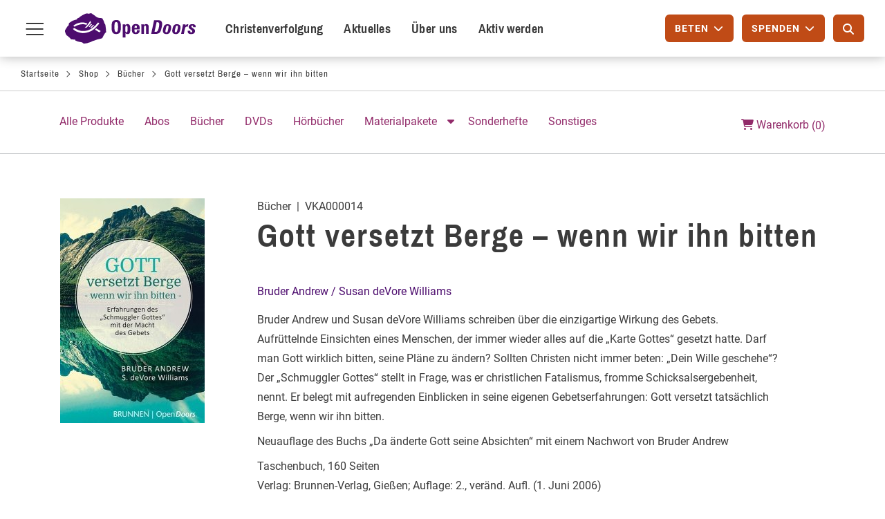

--- FILE ---
content_type: text/html; charset=UTF-8
request_url: https://www.opendoors.de/shop/buecher/gott-versetzt-berge-wenn-wir-ihn-bitten
body_size: 18403
content:

<!DOCTYPE html>
<html lang="de" dir="ltr" prefix="og: https://ogp.me/ns#" class="h-100">

  <head>
    <meta charset="utf-8" />
<noscript><style>form.antibot * :not(.antibot-message) { display: none !important; }</style>
</noscript><meta name="description" content="Gott versetzt Berge – wenn wir ihn bitten (Bruder Andrew / Susan deVore Williams):" />
<meta name="abstract" content="Gott versetzt Berge – wenn wir ihn bitten (Bruder Andrew / Susan deVore Williams):" />
<meta name="robots" content="index, follow" />
<link rel="image_src" href="https://www.opendoors.de/sites/default/files/2017-08/2017_Web_Buecher_Gott_versetzt_Berge_Shop-Image_460x650.jpg" />
<meta property="og:determiner" content="Automatic" />
<meta property="og:site_name" content="Open Doors Deutschland" />
<meta property="og:url" content="https://www.opendoors.de/shop/buecher/gott-versetzt-berge-wenn-wir-ihn-bitten" />
<meta property="og:description" content="Gott versetzt Berge – wenn wir ihn bitten (Bruder Andrew / Susan deVore Williams)" />
<meta property="og:image" content="https://www.opendoors.de/sites/default/files/2017-08/2017_Web_Buecher_Gott_versetzt_Berge_Shop-Image_460x650.jpg" />
<meta property="og:image:secure_url" content="" />
<meta property="og:image:width" content="," />
<meta property="og:image:height" content="," />
<meta name="twitter:card" content="summary_large_image" />
<meta name="twitter:site" content="@OpenDoorsDE" />
<meta name="twitter:description" content="Gott versetzt Berge – wenn wir ihn bitten (Bruder Andrew / Susan deVore Williams)" />
<meta name="twitter:title" content="Gott versetzt Berge – wenn wir ihn bitten" />
<meta name="twitter:site:id" content="92736024" />
<meta name="twitter:image:alt" content="Gott versetzt Berge" />
<meta name="twitter:image" content="https://www.opendoors.de/sites/default/files/2017-08/2017_Web_Buecher_Gott_versetzt_Berge_Shop-Image_460x650.jpg" />
<meta name="MobileOptimized" content="width" />
<meta name="HandheldFriendly" content="true" />
<meta name="viewport" content="width=device-width, initial-scale=1.0" />
<script type="application/ld+json">{
    "@context": "https://schema.org",
    "@graph": [
        {
            "@type": "Product",
            "name": "Gott versetzt Berge – wenn wir ihn bitten",
            "category": "Bücher",
            "url": "https://www.opendoors.de/shop/buecher/gott-versetzt-berge-wenn-wir-ihn-bitten",
            "image": {
                "@type": "ImageObject",
                "representativeOfPage": "True",
                "url": "https://www.opendoors.de/sites/default/files/2017-08/2017_Web_Buecher_Gott_versetzt_Berge_Shop-Image_460x650.jpg",
                "width": "417",
                "height": "650"
            },
            "offers": {
                "@type": "Offer",
                "@id": "https://www.opendoors.de/shop/buecher/gott-versetzt-berge-wenn-wir-ihn-bitten",
                "price": "10.000000",
                "priceCurrency": "EUR",
                "url": "https://www.opendoors.de/shop/buecher/gott-versetzt-berge-wenn-wir-ihn-bitten"
            },
            "sku": "VKA000014"
        }
    ]
}</script>
<meta name="format-detection" content="telephone=no" />
<link rel="icon" href="/sites/default/files/2017_Web_Favicon_32x32_2.ico" type="image/vnd.microsoft.icon" />
<link rel="canonical" href="https://www.opendoors.de/shop/buecher/gott-versetzt-berge-wenn-wir-ihn-bitten" />
<link rel="shortlink" href="https://www.opendoors.de/product/23" />

    <title>Gott versetzt Berge – wenn wir ihn bitten | Open Doors Deutschland</title>
    <link rel="stylesheet" media="all" href="/modules/contrib/ajax_loader/css/throbber-general.css?t85u5b" />
<link rel="stylesheet" media="all" href="/modules/contrib/commerce/modules/cart/css/commerce_cart.layout.css?t85u5b" />
<link rel="stylesheet" media="all" href="/modules/contrib/views_tree/css/collapsible.css?t85u5b" />
<link rel="stylesheet" media="all" href="/core/themes/stable9/css/core/components/progress.module.css?t85u5b" />
<link rel="stylesheet" media="all" href="/core/themes/stable9/css/core/components/ajax-progress.module.css?t85u5b" />
<link rel="stylesheet" media="all" href="/core/themes/stable9/css/system/components/align.module.css?t85u5b" />
<link rel="stylesheet" media="all" href="/core/themes/stable9/css/system/components/container-inline.module.css?t85u5b" />
<link rel="stylesheet" media="all" href="/core/themes/stable9/css/system/components/clearfix.module.css?t85u5b" />
<link rel="stylesheet" media="all" href="/core/themes/stable9/css/system/components/hidden.module.css?t85u5b" />
<link rel="stylesheet" media="all" href="/core/themes/stable9/css/system/components/item-list.module.css?t85u5b" />
<link rel="stylesheet" media="all" href="/core/themes/stable9/css/system/components/js.module.css?t85u5b" />
<link rel="stylesheet" media="all" href="/core/themes/stable9/css/system/components/position-container.module.css?t85u5b" />
<link rel="stylesheet" media="all" href="/core/themes/stable9/css/system/components/reset-appearance.module.css?t85u5b" />
<link rel="stylesheet" media="all" href="/core/themes/stable9/css/views/views.module.css?t85u5b" />
<link rel="stylesheet" media="all" href="/modules/contrib/ajax_loader/css/three-bounce.css?t85u5b" />
<link rel="stylesheet" media="all" href="/modules/contrib/commerce/modules/cart/css/commerce_cart.theme.css?t85u5b" />
<link rel="stylesheet" media="all" href="/modules/contrib/extlink/css/extlink.css?t85u5b" />
<link rel="stylesheet" media="all" href="/core/themes/stable9/css/core/assets/vendor/normalize-css/normalize.css?t85u5b" />
<link rel="stylesheet" media="all" href="/themes/contrib/bootstrap5/css/components/progress.css?t85u5b" />
<link rel="stylesheet" media="all" href="/themes/contrib/bootstrap5/css/components/action-links.css?t85u5b" />
<link rel="stylesheet" media="all" href="/themes/contrib/bootstrap5/css/components/breadcrumb.css?t85u5b" />
<link rel="stylesheet" media="all" href="/themes/contrib/bootstrap5/css/components/container-inline.css?t85u5b" />
<link rel="stylesheet" media="all" href="/themes/contrib/bootstrap5/css/components/details.css?t85u5b" />
<link rel="stylesheet" media="all" href="/themes/contrib/bootstrap5/css/components/exposed-filters.css?t85u5b" />
<link rel="stylesheet" media="all" href="/themes/contrib/bootstrap5/css/components/field.css?t85u5b" />
<link rel="stylesheet" media="all" href="/themes/contrib/bootstrap5/css/components/form.css?t85u5b" />
<link rel="stylesheet" media="all" href="/themes/contrib/bootstrap5/css/components/icons.css?t85u5b" />
<link rel="stylesheet" media="all" href="/themes/contrib/bootstrap5/css/components/inline-form.css?t85u5b" />
<link rel="stylesheet" media="all" href="/themes/contrib/bootstrap5/css/components/item-list.css?t85u5b" />
<link rel="stylesheet" media="all" href="/themes/contrib/bootstrap5/css/components/links.css?t85u5b" />
<link rel="stylesheet" media="all" href="/themes/contrib/bootstrap5/css/components/menu.css?t85u5b" />
<link rel="stylesheet" media="all" href="/themes/contrib/bootstrap5/css/components/more-link.css?t85u5b" />
<link rel="stylesheet" media="all" href="/themes/contrib/bootstrap5/css/components/pager.css?t85u5b" />
<link rel="stylesheet" media="all" href="/themes/contrib/bootstrap5/css/components/tabledrag.css?t85u5b" />
<link rel="stylesheet" media="all" href="/themes/contrib/bootstrap5/css/components/tableselect.css?t85u5b" />
<link rel="stylesheet" media="all" href="/themes/contrib/bootstrap5/css/components/tablesort.css?t85u5b" />
<link rel="stylesheet" media="all" href="/themes/contrib/bootstrap5/css/components/textarea.css?t85u5b" />
<link rel="stylesheet" media="all" href="/themes/contrib/bootstrap5/css/components/ui-dialog.css?t85u5b" />
<link rel="stylesheet" media="all" href="/themes/contrib/bootstrap5/css/components/messages.css?t85u5b" />
<link rel="stylesheet" media="all" href="/themes/custom/open_doors_theme/plugins/bootstrap-datepicker/dist/css/bootstrap-datepicker.min.css?t85u5b" />
<link rel="stylesheet" media="all" href="/themes/custom/open_doors_theme/public/css/style.css?t85u5b" />
<link rel="stylesheet" media="all" href="/themes/custom/open_doors_theme/plugins/slick/slick/slick.css?t85u5b" />
<link rel="stylesheet" media="all" href="/themes/contrib/gin/dist/css/components/ajax.css?t85u5b" />


    <!-- Consentmanager -->
    <link rel="preconnect" href="https://a.delivery.consentmanager.net">
    <link rel="preconnect" href="https://cdn.consentmanager.net">
          <script>
        if(!("gdprAppliesGlobally" in window)){window.gdprAppliesGlobally=true}if(!("cmp_id" in window)||window.cmp_id<1){window.cmp_id=0}if(!("cmp_cdid" in window)){window.cmp_cdid="899cf11eceae"}if(!("cmp_params" in window)){window.cmp_params=""}if(!("cmp_host" in window)){window.cmp_host="a.delivery.consentmanager.net"}if(!("cmp_cdn" in window)){window.cmp_cdn="cdn.consentmanager.net"}if(!("cmp_proto" in window)){window.cmp_proto="https:"}if(!("cmp_codesrc" in window)){window.cmp_codesrc="0"}window.cmp_getsupportedLangs=function(){var b=["DE","EN","FR","IT","NO","DA","FI","ES","PT","RO","BG","ET","EL","GA","HR","LV","LT","MT","NL","PL","SV","SK","SL","CS","HU","RU","SR","ZH","TR","UK","AR","BS","JA","CY"];if("cmp_customlanguages" in window){for(var a=0;a<window.cmp_customlanguages.length;a++){b.push(window.cmp_customlanguages[a].l.toUpperCase())}}return b};window.cmp_getRTLLangs=function(){var a=["AR"];if("cmp_customlanguages" in window){for(var b=0;b<window.cmp_customlanguages.length;b++){if("r" in window.cmp_customlanguages[b]&&window.cmp_customlanguages[b].r){a.push(window.cmp_customlanguages[b].l)}}}return a};window.cmp_getlang=function(a){if(typeof(a)!="boolean"){a=true}if(a&&typeof(cmp_getlang.usedlang)=="string"&&cmp_getlang.usedlang!==""){return cmp_getlang.usedlang}return window.cmp_getlangs()[0]};window.cmp_extractlang=function(a){if(a.indexOf("cmplang=")!=-1){a=a.substr(a.indexOf("cmplang=")+8,2).toUpperCase();if(a.indexOf("&")!=-1){a=a.substr(0,a.indexOf("&"))}}else{a=""}return a};window.cmp_getlangs=function(){var g=window.cmp_getsupportedLangs();var c=[];var f=location.hash;var e=location.search;var j="cmp_params" in window?window.cmp_params:"";var a="languages" in navigator?navigator.languages:[];if(cmp_extractlang(f)!=""){c.push(cmp_extractlang(f))}else{if(cmp_extractlang(e)!=""){c.push(cmp_extractlang(e))}else{if(cmp_extractlang(j)!=""){c.push(cmp_extractlang(j))}else{if("cmp_setlang" in window&&window.cmp_setlang!=""){c.push(window.cmp_setlang.toUpperCase())}else{if("cmp_langdetect" in window&&window.cmp_langdetect==1){c.push(window.cmp_getPageLang())}else{if(a.length>0){for(var d=0;d<a.length;d++){c.push(a[d])}}if("language" in navigator){c.push(navigator.language)}if("userLanguage" in navigator){c.push(navigator.userLanguage)}}}}}}var h=[];for(var d=0;d<c.length;d++){var b=c[d].toUpperCase();if(b.length<2){continue}if(g.indexOf(b)!=-1){h.push(b)}else{if(b.indexOf("-")!=-1){b=b.substr(0,2)}if(g.indexOf(b)!=-1){h.push(b)}}}if(h.length==0&&typeof(cmp_getlang.defaultlang)=="string"&&cmp_getlang.defaultlang!==""){return[cmp_getlang.defaultlang.toUpperCase()]}else{return h.length>0?h:["EN"]}};window.cmp_getPageLangs=function(){var a=window.cmp_getXMLLang();if(a!=""){a=[a.toUpperCase()]}else{a=[]}a=a.concat(window.cmp_getLangsFromURL());return a.length>0?a:["EN"]};window.cmp_getPageLang=function(){var a=window.cmp_getPageLangs();return a.length>0?a[0]:""};window.cmp_getLangsFromURL=function(){var c=window.cmp_getsupportedLangs();var b=location;var m="toUpperCase";var g=b.hostname[m]()+".";var a=b.pathname[m]()+"/";a=a.split("_").join("-");var f=[];for(var e=0;e<c.length;e++){var j=a.substring(0,c[e].length+1);if(g.substring(0,c[e].length+1)==c[e]+"."){f.push(c[e][m]())}else{if(c[e].length==5){var k=c[e].substring(3,5)+"-"+c[e].substring(0,2);if(g.substring(0,k.length+1)==k+"."){f.push(c[e][m]())}}else{if(j==c[e]+"/"||j=="/"+c[e]){f.push(c[e][m]())}else{if(j==c[e].replace("-","/")+"/"||j=="/"+c[e].replace("-","/")){f.push(c[e][m]())}else{if(c[e].length==5){var k=c[e].substring(3,5)+"-"+c[e].substring(0,2);var h=a.substring(0,k.length+1);if(h==k+"/"||h==k.replace("-","/")+"/"){f.push(c[e][m]())}}}}}}}return f};window.cmp_getXMLLang=function(){var c=document.getElementsByTagName("html");if(c.length>0){var c=c[0]}else{c=document.documentElement}if(c&&c.getAttribute){var a=c.getAttribute("xml:lang");if(typeof(a)!="string"||a==""){a=c.getAttribute("lang")}if(typeof(a)=="string"&&a!=""){var b=window.cmp_getsupportedLangs();return b.indexOf(a.toUpperCase())!=-1||b.indexOf(a.substr(0,2).toUpperCase())!=-1?a:""}else{return""}}};(function(){var C=document;var D=C.getElementsByTagName;var o=window;var t="";var h="";var k="";var E=function(e){var i="cmp_"+e;e="cmp"+e+"=";var d="";var l=e.length;var I=location;var J=I.hash;var w=I.search;var u=J.indexOf(e);var H=w.indexOf(e);if(u!=-1){d=J.substring(u+l,9999)}else{if(H!=-1){d=w.substring(H+l,9999)}else{return i in o&&typeof(o[i])!=="function"?o[i]:""}}var G=d.indexOf("&");if(G!=-1){d=d.substring(0,G)}return d};var j=E("lang");if(j!=""){t=j;k=t}else{if("cmp_getlang" in o){t=o.cmp_getlang().toLowerCase();h=o.cmp_getlangs().slice(0,3).join("_");k=o.cmp_getPageLangs().slice(0,3).join("_");if("cmp_customlanguages" in o){var m=o.cmp_customlanguages;for(var y=0;y<m.length;y++){var a=m[y].l.toLowerCase();if(a==t){t="en"}}}}}var q=("cmp_proto" in o)?o.cmp_proto:"https:";if(q!="http:"&&q!="https:"){q="https:"}var n=("cmp_ref" in o)?o.cmp_ref:location.href;if(n.length>300){n=n.substring(0,300)}var A=function(d){var K=C.createElement("script");K.setAttribute("data-cmp-ab","1");K.type="text/javascript";K.async=true;K.src=d;var J=["body","div","span","script","head"];var w="currentScript";var H="parentElement";var l="appendChild";var I="body";if(C[w]&&C[w][H]){C[w][H][l](K)}else{if(C[I]){C[I][l](K)}else{for(var u=0;u<J.length;u++){var G=D(J[u]);if(G.length>0){G[0][l](K);break}}}}};var b=E("design");var c=E("regulationkey");var z=E("gppkey");var s=E("att");var f=o.encodeURIComponent;var g=false;try{g=C.cookie.length>0}catch(B){g=false}var x=E("darkmode");if(x=="0"){x=0}else{if(x=="1"){x=1}else{try{if("matchMedia" in window&&window.matchMedia){var F=window.matchMedia("(prefers-color-scheme: dark)");if("matches" in F&&F.matches){x=1}}}catch(B){x=0}}}var p=q+"//"+o.cmp_host+"/delivery/cmp.php?";p+=("cmp_id" in o&&o.cmp_id>0?"id="+o.cmp_id:"")+("cmp_cdid" in o?"&cdid="+o.cmp_cdid:"")+"&h="+f(n);p+=(b!=""?"&cmpdesign="+f(b):"")+(c!=""?"&cmpregulationkey="+f(c):"")+(z!=""?"&cmpgppkey="+f(z):"");p+=(s!=""?"&cmpatt="+f(s):"")+("cmp_params" in o?"&"+o.cmp_params:"")+(g?"&__cmpfcc=1":"");p+=(x>0?"&cmpdarkmode=1":"");A(p+"&l="+f(t)+"&ls="+f(h)+"&lp="+f(k)+"&o="+(new Date()).getTime());var r="js";var v=E("debugunminimized")!=""?"":".min";if(E("debugcoverage")=="1"){r="instrumented";v=""}if(E("debugtest")=="1"){r="jstests";v=""}A(q+"//"+o.cmp_cdn+"/delivery/"+r+"/cmp_final"+v+".js")})();window.cmp_rc=function(c,b){var l="";try{l=document.cookie}catch(h){l=""}var j="";var f=0;var g=false;while(l!=""&&f<100){f++;while(l.substr(0,1)==" "){l=l.substr(1,l.length)}var k=l.substring(0,l.indexOf("="));if(l.indexOf(";")!=-1){var m=l.substring(l.indexOf("=")+1,l.indexOf(";"))}else{var m=l.substr(l.indexOf("=")+1,l.length)}if(c==k){j=m;g=true}var d=l.indexOf(";")+1;if(d==0){d=l.length}l=l.substring(d,l.length)}if(!g&&typeof(b)=="string"){j=b}return(j)};window.cmp_stub=function(){var a=arguments;__cmp.a=__cmp.a||[];if(!a.length){return __cmp.a}else{if(a[0]==="ping"){if(a[1]===2){a[2]({gdprApplies:gdprAppliesGlobally,cmpLoaded:false,cmpStatus:"stub",displayStatus:"hidden",apiVersion:"2.2",cmpId:31},true)}else{a[2](false,true)}}else{if(a[0]==="getUSPData"){a[2]({version:1,uspString:window.cmp_rc("__cmpccpausps","1---")},true)}else{if(a[0]==="getTCData"){__cmp.a.push([].slice.apply(a))}else{if(a[0]==="addEventListener"||a[0]==="removeEventListener"){__cmp.a.push([].slice.apply(a))}else{if(a.length==4&&a[3]===false){a[2]({},false)}else{__cmp.a.push([].slice.apply(a))}}}}}}};window.cmp_dsastub=function(){var a=arguments;a[0]="dsa."+a[0];window.cmp_gppstub(a)};window.cmp_gppstub=function(){var c=arguments;__gpp.q=__gpp.q||[];if(!c.length){return __gpp.q}var h=c[0];var g=c.length>1?c[1]:null;var f=c.length>2?c[2]:null;var a=null;var j=false;if(h==="ping"){a=window.cmp_gpp_ping();j=true}else{if(h==="addEventListener"){__gpp.e=__gpp.e||[];if(!("lastId" in __gpp)){__gpp.lastId=0}__gpp.lastId++;var d=__gpp.lastId;__gpp.e.push({id:d,callback:g});a={eventName:"listenerRegistered",listenerId:d,data:true,pingData:window.cmp_gpp_ping()};j=true}else{if(h==="removeEventListener"){__gpp.e=__gpp.e||[];a=false;for(var e=0;e<__gpp.e.length;e++){if(__gpp.e[e].id==f){__gpp.e[e].splice(e,1);a=true;break}}j=true}else{__gpp.q.push([].slice.apply(c))}}}if(a!==null&&typeof(g)==="function"){g(a,j)}};window.cmp_gpp_ping=function(){return{gppVersion:"1.1",cmpStatus:"stub",cmpDisplayStatus:"hidden",signalStatus:"not ready",supportedAPIs:["2:tcfeuv2","5:tcfcav1","7:usnat","8:usca","9:usva","10:usco","11:usut","12:usct"],cmpId:31,sectionList:[],applicableSections:[0],gppString:"",parsedSections:{}}};window.cmp_addFrame=function(b){if(!window.frames[b]){if(document.body){var a=document.createElement("iframe");a.style.cssText="display:none";if("cmp_cdn" in window&&"cmp_ultrablocking" in window&&window.cmp_ultrablocking>0){a.src="//"+window.cmp_cdn+"/delivery/empty.html"}a.name=b;a.setAttribute("title","Intentionally hidden, please ignore");a.setAttribute("role","none");a.setAttribute("tabindex","-1");document.body.appendChild(a)}else{window.setTimeout(window.cmp_addFrame,10,b)}}};window.cmp_msghandler=function(d){var a=typeof d.data==="string";try{var c=a?JSON.parse(d.data):d.data}catch(f){var c=null}if(typeof(c)==="object"&&c!==null&&"__cmpCall" in c){var b=c.__cmpCall;window.__cmp(b.command,b.parameter,function(h,g){var e={__cmpReturn:{returnValue:h,success:g,callId:b.callId}};d.source.postMessage(a?JSON.stringify(e):e,"*")})}if(typeof(c)==="object"&&c!==null&&"__uspapiCall" in c){var b=c.__uspapiCall;window.__uspapi(b.command,b.version,function(h,g){var e={__uspapiReturn:{returnValue:h,success:g,callId:b.callId}};d.source.postMessage(a?JSON.stringify(e):e,"*")})}if(typeof(c)==="object"&&c!==null&&"__tcfapiCall" in c){var b=c.__tcfapiCall;window.__tcfapi(b.command,b.version,function(h,g){var e={__tcfapiReturn:{returnValue:h,success:g,callId:b.callId}};d.source.postMessage(a?JSON.stringify(e):e,"*")},b.parameter)}if(typeof(c)==="object"&&c!==null&&"__gppCall" in c){var b=c.__gppCall;window.__gpp(b.command,function(h,g){var e={__gppReturn:{returnValue:h,success:g,callId:b.callId}};d.source.postMessage(a?JSON.stringify(e):e,"*")},"parameter" in b?b.parameter:null,"version" in b?b.version:1)}if(typeof(c)==="object"&&c!==null&&"__dsaCall" in c){var b=c.__dsaCall;window.__dsa(b.command,function(h,g){var e={__dsaReturn:{returnValue:h,success:g,callId:b.callId}};d.source.postMessage(a?JSON.stringify(e):e,"*")},"parameter" in b?b.parameter:null,"version" in b?b.version:1)}};window.cmp_setStub=function(a){if(!(a in window)||(typeof(window[a])!=="function"&&typeof(window[a])!=="object"&&(typeof(window[a])==="undefined"||window[a]!==null))){window[a]=window.cmp_stub;window[a].msgHandler=window.cmp_msghandler;window.addEventListener("message",window.cmp_msghandler,false)}};window.cmp_setGppStub=function(a){if(!(a in window)||(typeof(window[a])!=="function"&&typeof(window[a])!=="object"&&(typeof(window[a])==="undefined"||window[a]!==null))){window[a]=window.cmp_gppstub;window[a].msgHandler=window.cmp_msghandler;window.addEventListener("message",window.cmp_msghandler,false)}};if(!("cmp_noiframepixel" in window)){window.cmp_addFrame("__cmpLocator")}if((!("cmp_disableusp" in window)||!window.cmp_disableusp)&&!("cmp_noiframepixel" in window)){window.cmp_addFrame("__uspapiLocator")}if((!("cmp_disabletcf" in window)||!window.cmp_disabletcf)&&!("cmp_noiframepixel" in window)){window.cmp_addFrame("__tcfapiLocator")}if((!("cmp_disablegpp" in window)||!window.cmp_disablegpp)&&!("cmp_noiframepixel" in window)){window.cmp_addFrame("__gppLocator")}if((!("cmp_disabledsa" in window)||!window.cmp_disabledsa)&&!("cmp_noiframepixel" in window)){window.cmp_addFrame("__dsaLocator")}window.cmp_setStub("__cmp");if(!("cmp_disabletcf" in window)||!window.cmp_disabletcf){window.cmp_setStub("__tcfapi")}if(!("cmp_disableusp" in window)||!window.cmp_disableusp){window.cmp_setStub("__uspapi")}if(!("cmp_disablegpp" in window)||!window.cmp_disablegpp){window.cmp_setGppStub("__gpp")}if(!("cmp_disabledsa" in window)||!window.cmp_disabledsa){window.cmp_setGppStub("__dsa")};
      </script>
    
    <script src="/themes/custom/open_doors_theme/src/js_decoupled/matomo.js?t85u5b"></script>


    <meta name="format-detection" content="telephone=no">

    <!-- JS Error Handling-->
    
    <script type="text/javascript">
      var containerID = "dZFdKxlZ";
      initMatomo(containerID);
    </script>

          <link rel="preload" as="font" type="font/woff2" crossorigin href="/themes/custom/open_doors_theme/public/fonts/archivo-narrow/archivo-narrow-v12-latin-ext-500.woff2">
          <link rel="preload" as="font" type="font/woff2" crossorigin href="/themes/custom/open_doors_theme/public/fonts/archivo-narrow/archivo-narrow-v12-latin-ext-700.woff2">
          <link rel="preload" as="font" type="font/woff2" crossorigin href="/themes/custom/open_doors_theme/public/fonts/archivo-narrow/archivo-narrow-v12-latin-ext-regular.woff2">
          <link rel="preload" as="font" type="font/woff2" crossorigin href="/themes/custom/open_doors_theme/public/fonts/fa-regular-400.woff2">
          <link rel="preload" as="font" type="font/woff2" crossorigin href="/themes/custom/open_doors_theme/public/fonts/icomoon/icomoon.woff">
          <link rel="preload" as="font" type="font/woff2" crossorigin href="/themes/custom/open_doors_theme/public/fonts/roboto/roboto-v20-latin-500.woff2">
          <link rel="preload" as="font" type="font/woff2" crossorigin href="/themes/custom/open_doors_theme/public/fonts/roboto/roboto-v20-latin-700.woff2">
          <link rel="preload" as="font" type="font/woff2" crossorigin href="/themes/custom/open_doors_theme/public/fonts/roboto/roboto-v20-latin-italic.woff2">
          <link rel="preload" as="font" type="font/woff2" crossorigin href="/themes/custom/open_doors_theme/public/fonts/roboto/roboto-v20-latin-regular.woff2">
    
    <link rel="apple-touch-icon" href="/themes/custom/open_doors_theme/public/images/add_to_homescreen/apple-touch-icon-57x57.png"/>
    <link rel="apple-touch-icon" sizes="72x72" href="/themes/custom/open_doors_theme/public/images/add_to_homescreen/apple-touch-icon-72x72.png"/>
    <link rel="apple-touch-icon" sizes="114x114" href="/themes/custom/open_doors_theme/public/images/add_to_homescreen/apple-touch-icon-114x114.png"/>
    <link rel="apple-touch-icon" sizes="144x144" href="/themes/custom/open_doors_theme/public/images/add_to_homescreen/apple-touch-icon-144x144.png"/>
    <link rel="icon" sizes="36x36" href="/themes/custom/open_doors_theme/public/images/add_to_homescreen/opendoors-icon-homescreen-android-36x36px.png"/>
    <link rel="icon" sizes="48x48" href="/themes/custom/open_doors_theme/public/images/add_to_homescreen/opendoors-icon-homescreen-android-48x48px.png"/>
    <link rel="icon" sizes="72x72" href="/themes/custom/open_doors_theme/public/images/add_to_homescreen/opendoors-icon-homescreen-android-72x72px.png"/>
    <link rel="icon" sizes="96x96" href="/themes/custom/open_doors_theme/public/images/add_to_homescreen/opendoors-icon-homescreen-android-96x96px.png"/>
    <link rel="icon" sizes="114x114" href="/themes/custom/open_doors_theme/public/images/add_to_homescreen/opendoors-icon-homescreen-android-114x114px.png"/>
    <link rel="icon" sizes="144x144" href="/themes/custom/open_doors_theme/public/images/add_to_homescreen/opendoors-icon-homescreen-android-144x144px.png"/>
    <link rel="icon" sizes="192x192" href="/themes/custom/open_doors_theme/public/images/add_to_homescreen/opendoors-icon-homescreen-android-192x192px.png"/>
  </head>

  <body class="path-product   d-flex flex-column h-100">
        <div class="visually-hidden-focusable skip-link p-3 container">
      <a href="#main-content" class="p-2">
        Direkt zum Inhalt
      </a>
    </div>
    <div id="page-root">
      
        <div class="dialog-off-canvas-main-canvas d-flex flex-column h-100" data-off-canvas-main-canvas>
    


<header class="fixed-top" id="navbar" role="banner">

  
  <nav class="navbar" id="region-navigation">
    <div class="container-fluid m-0 p-0 justify-content-start flex-nowrap">
      <button class="main-navigation-toggle icon-hover">
        <span class="first"></span>
        <span class="second">Menu toggle</span>
        <span class="third"></span>
      </button>

        <div class="region region-navigation">
    <div id="block-open-doors-theme-branding" class="block block-system block-system-branding-block">
  
    
  <div class="navbar-brand d-flex align-items-center">

    <a href="/" title="Startseite" rel="home" class="site-logo d-block">
    <img src="/themes/custom/open_doors_theme/src/images/open-doors-logo.svg" alt="Startseite" fetchpriority="high" />
  </a>
  
  <div>
    
      </div>
</div>
</div>
<nav role="navigation" aria-labelledby="block-open-doors-theme-poiprimarymenu-menu" id="block-open-doors-theme-poiprimarymenu" class="poi-primary-navigation block block-menu navigation menu--poi-primary-menu">
            
  <h5 class="visually-hidden" id="block-open-doors-theme-poiprimarymenu-menu">POI Primary Menu</h5>
  

        
              <ul data-block="navigation" class="nav navbar-nav">
                    <li class="nav-item">
        <a href="/christenverfolgung" class="poimenu nav-link" data-drupal-link-system-path="node/2077">Christenverfolgung</a>
              </li>
                <li class="nav-item">
        <a href="/nachrichten/das-neueste-von-verfolgten-christen" class="poimenu nav-link" data-drupal-link-system-path="node/12">Aktuelles</a>
              </li>
                <li class="nav-item">
        <a href="/ueber-uns" class="poimenu nav-link" data-drupal-link-system-path="node/7151">Über uns</a>
              </li>
                <li class="nav-item">
        <a href="/aktiv-werden" class="poimenu nav-link" data-drupal-link-system-path="node/2079">Aktiv werden</a>
              </li>
        </ul>
  


  </nav>

  </div>


      <div class="poi-secondary-navigation">
        <div class="dd-btn-container">
          <button type="button" class="btn btn-primary od-overlay-trigger btn-pray" for="popover-daily-prayer" aria-labelledby="pray-btn" aria-expanded="false" aria-controls="popover-daily-prayer">
            <span id="pray-btn">Beten</span>
            <i class="fas fa-chevron-down" aria-hidden="true"></i>
          </button>

          <button type="button" class="btn-mobile-poi od-overlay-trigger btn-pray" for="popover-daily-prayer" aria-labelledby="pray-btn" aria-expanded="false" aria-controls="popover-daily-prayer">
            <i class="ico-menu-pray"></i>
          </button>

          <div id="popover-daily-prayer" class="od-overlay" aria-hidden="true" tabindex="-1">
            <div class="overlay-header">
              <div class="sub-caption">Bete heute für</div>
              <div class="field-date"></div>
              <button class="close-overlay" aria-label="Schließen"><i class="ico-close"></i></button>
            </div>
            <div class="field-country"></div>
            <div class="field-body"></div>
            <div class="overlay-footer">
              <a class="btn btn-link" href="/aktiv-werden/beten">
                <span>Mehr zu Gebet</span>
                <i class="far fa-arrow-right" aria-hidden="true" focusable="false"></i>
              </a>
              <img width="135" height="150" src="/sites/default/files/web_icon_beten_2.svg" alt="Praying hands">
            </div>
          </div>
        </div>

        <div class="dd-btn-container">
          <button type="button" class="btn btn-primary od-overlay-trigger btn-donate" for="popover-donate" aria-labelledby="donate-btn" aria-expanded="false" aria-controls="popover-donate">
            <span id="donate-btn">Spenden</span>
            <i class="fas fa-chevron-down" aria-hidden="true"></i>
          </button>

          <button type="button" class="btn-mobile-poi od-overlay-trigger btn-donate" for="popover-donate" aria-labelledby="donate-btn" aria-expanded="false" aria-controls="popover-donate">
            <i class="ico-menu-share"></i>
          </button>

          <div id="popover-donate" class="od-overlay" aria-hidden="true" tabindex="-1">
            <div class="overlay-header">
              <div class="field-caption">Jetzt spenden</div>
              <button class="close-overlay" aria-label="Schließen"><i class="ico-close"></i></button>
            </div>
            <div class="overlay-content">
              <img width="154" height="150" src="/sites/default/files/web_icon_spenden_2.svg" alt="Giving hand">
              <p>
                Mit Ihrer Spende machen Sie einen großen Unterschied im Leben verfolgter Christen. Dafür möchten wir Ihnen von Herzen danken!              </p>
            </div>
            <div class="overlay-footer">
              <a class="btn btn-link" href="/aktiv-werden/spenden/jetzt-spenden#onlinespende">
                <span>Zur Onlinespende</span>
                <i class="far fa-arrow-right" aria-hidden="true" focusable="false"></i>
              </a>
              <a class="btn btn-link" href="/aktiv-werden/spenden/jetzt-spenden#konten">
                <span>Zum Spendenkonto</span>
                <i class="far fa-arrow-right" aria-hidden="true" focusable="false"></i>
              </a>
            </div>
          </div>
        </div>

        <div class="search-area desktop">
          <input placeholder="Suche" class="search-text" type="text" aria-label="Suche"/>
          <span class="icon ico-search" aria-hidden="true"></span>
        </div>

        <a class="btn btn-primary btn-go-to-search" href="/suche" aria-label="Suche">
          <i class="fa-solid fa-magnifying-glass"></i>
        </a>

              </div>
    </div>
  </nav>

  <div id="background-block"></div>
    <div class="region region-navigation-collapsible">
    <section id="block-open-doors-theme-mainmenu" class="block block-colossal-menu block-colossal-menu-blockmain-menu clearfix">
  
    

        
            <ul data-block="navigation_collapsible" class="nav menu navbar-nav">
                                      <li role="none"  class="level-0 first expanded dropdown active-trail children link-7  ">
                                    <a class="word-break" href="#" role="menuitem" tabindex="0"><span>Christenverfolgung</span></a>
                                              
                    <div class="menu-wrapper">
          <ul class="menu">
                                            <li role="none"  class="level-1 first active-trail children link-208 menu_expandable_link">
                                    <a class="word-break" href="/christenverfolgung"><span>Christenverfolgung</span></a>
                                                        <div class="children menu-additional-content item">
              


            </div>
                  </li>
              <li role="none"  class="level-1 expandable active-trail children link-71 menu_expandable_link">
                                  
                    <ul class="menu expandable-menu item">
                                            <li role="none"  class="level-2 first last expandable active-trail children link-13  ">
                                    <a class="word-break" href="/christenverfolgung/weltverfolgungsindex"><span>Weltverfolgungs&shy;index 2025</span></a>
                                                
                    <ul class="menu expandable-menu item">
                                            <li role="none"  class="level-3 first active-trail children link-14  ">
                                    <a class="word-break" href="/christenverfolgung/weltverfolgungsindex/weltverfolgungsindex-karte"><span>Weltkarte mit Platzierungen</span></a>
                                                    </li>
              <li role="none"  class="level-3 active-trail children link-83  ">
                                    <a class="word-break" href="/christenverfolgung/weltverfolgungsindex/laenderprofile"><span>Länderprofile</span></a>
                                                    </li>
              <li role="none"  class="level-3 last active-trail children link-19  ">
                                    <a class="word-break" href="/christenverfolgung/weltverfolgungsindex/weltverfolgungsindex-haeufig-gestellte-fragen"><span>Häufige Fragen zum Index</span></a>
                                                    </li>
          </ul>
  

                            </li>
          </ul>
  

                                <div class="children menu-additional-content item">
              


            </div>
                  </li>
              <li role="none"  class="level-1 expandable active-trail children link-70 menu_expandable_link">
                                  
                    <ul class="menu expandable-menu item">
                                            <li role="none"  class="level-2 first last expandable active-trail children link-17  ">
                                    <a class="word-break" href="/christenverfolgung/dossiers-und-hintergrundinformationen"><span>Hintergrund&shy;informationen</span></a>
                                                
                    <ul class="menu expandable-menu item">
                                            <li role="none"  class="level-3 first active-trail children link-16  ">
                                    <a class="word-break" href="/christenverfolgung/wann-spricht-open-doors-von-christenverfolgung"><span>Was ist Christen&shy;verfolgung?</span></a>
                                                    </li>
              <li role="none"  class="level-3 active-trail children link-144  ">
                                    <a class="word-break" href="/christenverfolgung/dossiers-und-hintergrundinformationen/religionsfreiheit-als-pruefstein-der-menschenrechte"><span>Verletzung von Menschenrechten</span></a>
                                                    </li>
              <li role="none"  class="level-3 last active-trail children link-67  ">
                                    <a class="word-break" href="/christenverfolgung/dossiers-und-hintergrundinformationen#blickpunkt"><span>Länder & Themen im Blickpunkt</span></a>
                                                    </li>
          </ul>
  

                            </li>
          </ul>
  

                                <div class="children menu-additional-content item">
              


            </div>
                  </li>
              <li role="none"  class="level-1 expandable active-trail children link-72 menu_expandable_link">
                                  
                    <ul class="menu expandable-menu item">
                                            <li role="none"  class="level-2 first active-trail children link-84  ">
                                    <a class="word-break" href="/christenverfolgung/gesichter-der-verfolgung"><span>Gesichter der Verfolgung</span></a>
                                                    </li>
              <li role="none"  class="level-2 last active-trail children link-109  ">
                                    <a class="word-break" href="/christenverfolgung/gottes-verborgenes-wirken"><span>Gottes verborgenes Wirken – die andere Seite der Christenverfolgung</span></a>
                                                    </li>
          </ul>
  

                                <div class="children menu-additional-content item">
              


            </div>
                  </li>
              <li role="none"  class="level-1 last children link-207 menu_expandable_link">
                                          <div class="children menu-additional-content item">
              

<div  class="header">
    
            <div class="field field--name-field-menu-image-media field--type-entity-reference field--label-hidden field__item">  <img loading="lazy" src="/sites/default/files/styles/keepsizebutoptimize/public/2023-08/2023_veranstaltungen_menue_highlight_520x288.jpg?itok=Qb1_OyLm" width="520" height="288" alt="Ein Mann in blauem T-shirt steht vor der Bühne und spricht zu einer Gemeinde" class="img-fluid image-style-keepsizebutoptimize" />


</div>
      
  </div>
<div  class="content">
    
            <div class="field field--name-field-subtitle field--type-string field--label-hidden field__item">Erfahren Sie in Ihrer Gemeinde mehr über Christenverfolgung</div>
      
            <div class="text-format--basic-html clearfix text-formatted field field--name-field-summary field--type-text-long field--label-hidden field__item"><p data-pm-slice="1 1 []">Laden Sie als Gemeinde einen unserer Referenten ein und hören Sie bewegende Berichte und informative Vorträge über verfolgte Christen.</p></div>
      
  </div>
            <div class="field field--name-field-more-link field--type-link field--label-hidden field__item"><a href="/aktiv-werden/veranstaltungen/einen-referenten-einladen" class="btn">Einen Referenten einladen</a></div>
      

            </div>
                  </li>
          </ul>
  

                            </li>
              <li role="none"  class="level-0 expanded dropdown children link-8  ">
                                    <a class="word-break" href="#" role="menuitem" tabindex="0"><span>Nachrichten</span></a>
                                              
                    <div class="menu-wrapper">
          <ul class="menu">
                                            <li role="none"  class="level-1 first active-trail children link-209 menu_expandable_link">
                                    <a class="word-break" href="/nachrichten"><span>Nachrichten</span></a>
                                                        <div class="children menu-additional-content item">
              


            </div>
                  </li>
              <li role="none"  class="level-1 expandable children link-73 menu_expandable_link">
                                  
                    <ul class="menu expandable-menu item">
                                            <li role="none"  class="level-2 first last expandable children link-27  ">
                                    <a class="word-break" href="/nachrichten/das-neueste-von-verfolgten-christen"><span>Das Neueste von verfolgten Christen</span></a>
                                                
                    <ul class="menu expandable-menu item">
                                            <li role="none"  class="level-3 first children link-33  ">
                                    <a class="word-break" href="/nachrichten/das-neuste-von-verfolgten-christen?field_messagetype_target_id=113#auswahl"><span>Persönliche Berichte</span></a>
                                                    </li>
              <li role="none"  class="level-3 last children link-32  ">
                                    <a class="word-break" href="/nachrichten/das-neuste-von-verfolgten-christen?field_messagetype_target_id=114#auswahl"><span>Nachrichten</span></a>
                                                    </li>
          </ul>
  

                            </li>
          </ul>
  

                                <div class="children menu-additional-content item">
              


            </div>
                  </li>
              <li role="none"  class="level-1 expandable active-trail children link-74 menu_expandable_link">
                                  
                    <ul class="menu expandable-menu item">
                                            <li role="none"  class="level-2 first active-trail children link-34  ">
                                    <a class="word-break" href="/nachrichten/stellungnahmen"><span>Stellungnahmen</span></a>
                                                    </li>
              <li role="none"  class="level-2 last active-trail children link-30  ">
                                    <a class="word-break" href="/ueber-uns/presse/pressemeldungen"><span>Pressemeldungen</span></a>
                                                    </li>
          </ul>
  

                                <div class="children menu-additional-content item">
              


            </div>
                  </li>
              <li role="none"  class="level-1 expandable children link-75 menu_expandable_link">
                                  
                    <ul class="menu expandable-menu item">
                                            <li role="none"  class="level-2 first children link-41  ">
                                    <a class="word-break" href="/nachrichten/das-neuste-von-verfolgten-christen#abonnieren"><span>Berichte & Nachrichten per Mail abonnieren</span></a>
                                                    </li>
              <li role="none"  class="level-2 last active-trail children link-39  ">
                                    <a class="word-break" href="/nachrichten/kostenlos-informiert-bleiben"><span>Wie Sie außerdem kostenlos informiert bleiben</span></a>
                                                    </li>
          </ul>
  

                                <div class="children menu-additional-content item">
              


            </div>
                  </li>
              <li role="none"  class="level-1 last children link-210 menu_expandable_link">
                                          <div class="children menu-additional-content item">
              

<div  class="header">
    
            <div class="field field--name-field-menu-image-media field--type-entity-reference field--label-hidden field__item">  <img loading="lazy" src="/sites/default/files/styles/keepsizebutoptimize/public/2025-12/2026_01_web_mag_jpg_520x288.jpg?itok=3DHariV0" width="520" height="288" alt="Produktabbildung des Open Doors Monatsmagazins und des Gebetskalenders für den aktuellen Monat." class="img-fluid image-style-keepsizebutoptimize" />


</div>
      
  </div>
<div  class="content">
    
            <div class="field field--name-field-subtitle field--type-string field--label-hidden field__item">Mit verfolgten Christen in Verbindung bleiben</div>
      
            <div class="text-format--basic-html clearfix text-formatted field field--name-field-summary field--type-text-long field--label-hidden field__item"><p>Lesen Sie in unserem kostenlosen Monatsmagazin bewegende Zeugnisse aus der verfolgten Kirche und beten Sie mithilfe des herausnehmbaren Gebetskalenders.</p></div>
      
  </div>
            <div class="field field--name-field-more-link field--type-link field--label-hidden field__item"><a href="/monatsmagazin-und-meldungen-abonnieren" class="btn">Monatsmagazin bestellen</a></div>
      

            </div>
                  </li>
          </ul>
  

                            </li>
              <li role="none"  class="level-0 expanded dropdown children link-12  ">
                                    <a class="word-break" href="#" role="menuitem" tabindex="0"><span>Über uns</span></a>
                                              
                    <div class="menu-wrapper">
          <ul class="menu">
                                            <li role="none"  class="level-1 first active-trail children link-219 menu_expandable_link">
                                    <a class="word-break" href="/ueber-uns"><span>Über uns</span></a>
                                                        <div class="children menu-additional-content item">
              


            </div>
                  </li>
              <li role="none"  class="level-1 expandable active-trail children link-91 menu_expandable_link">
                                  
                    <ul class="menu expandable-menu item">
                                            <li role="none"  class="level-2 first last expandable active-trail children link-242  ">
                                    <a class="word-break" href="/ueber-uns#grundlagen"><span>Unsere Grundlagen</span></a>
                                                
                    <ul class="menu expandable-menu item">
                                            <li role="none"  class="level-3 first active-trail children link-95  ">
                                    <a class="word-break" href="/ueber-uns/vision-mission-und-werte"><span>Vision, Mission und Werte</span></a>
                                                    </li>
              <li role="none"  class="level-3 active-trail children link-167  ">
                                    <a class="word-break" href="/ueber-uns/unsere-geschichte-wie-alles-begann"><span>Unsere Geschichte</span></a>
                                                    </li>
              <li role="none"  class="level-3 last active-trail children link-233  ">
                                    <a class="word-break" href="/ueber-uns/bruder-andrew"><span>Über unseren Gründer</span></a>
                                                    </li>
          </ul>
  

                            </li>
          </ul>
  

                                <div class="children menu-additional-content item">
              


            </div>
                  </li>
              <li role="none"  class="level-1 expandable active-trail children link-93 menu_expandable_link">
                                  
                    <ul class="menu expandable-menu item">
                                            <li role="none"  class="level-2 first last expandable active-trail children link-98  ">
                                    <a class="word-break" href="/ueber-uns/kontakt"><span>Kontakt</span></a>
                                                
                    <ul class="menu expandable-menu item">
                                            <li role="none"  class="level-3 first active-trail children link-165  ">
                                    <a class="word-break" href="/ueber-uns/kontakt/kontaktformular"><span>Kontaktformular</span></a>
                                                    </li>
              <li role="none"  class="level-3 active-trail children link-112  ">
                                    <a class="word-break" href="/ueber-uns/presse#kontakt"><span>Pressekontakt</span></a>
                                                    </li>
              <li role="none"  class="level-3 last active-trail children link-189  ">
                                    <a class="word-break" href="/ueber-uns/kontakt#kontaktmoeglichkeiten"><span>Weitere Kontaktmöglichkeiten</span></a>
                                                    </li>
          </ul>
  

                            </li>
          </ul>
  

                                <div class="children menu-additional-content item">
              


            </div>
                  </li>
              <li role="none"  class="level-1 expandable active-trail children link-92 menu_expandable_link">
                                  
                    <ul class="menu expandable-menu item">
                                            <li role="none"  class="level-2 first active-trail children link-122  ">
                                    <a class="word-break" href="/ueber-uns/presse/pressespiegel"><span>Medienberichte über uns</span></a>
                                                    </li>
              <li role="none"  class="level-2 active-trail children link-100  ">
                                    <a class="word-break" href="/ueber-uns/impressum"><span>Impressum</span></a>
                                                    </li>
              <li role="none"  class="level-2 last active-trail children link-113  ">
                                    <a class="word-break" href="/ueber-uns/datenschutzhinweise"><span>Datenschutzhinweise</span></a>
                                                    </li>
          </ul>
  

                                <div class="children menu-additional-content item">
              


            </div>
                  </li>
              <li role="none"  class="level-1 last children link-220 menu_expandable_link">
                                          <div class="children menu-additional-content item">
              

<div  class="header">
    
            <div class="field field--name-field-menu-image-media field--type-entity-reference field--label-hidden field__item">  <img loading="lazy" src="/sites/default/files/styles/keepsizebutoptimize/public/2024-11/gvgw_folge232_520x288.jpg?itok=Qv0gl8zH" width="520" height="288" alt="Portrait eines Mannes der auf einem Sessel sitzt" class="img-fluid image-style-keepsizebutoptimize" />


</div>
      
  </div>
<div  class="content">
    
            <div class="field field--name-field-subtitle field--type-string field--label-hidden field__item">Einblicke in das Handeln Gottes mit Open Doors</div>
      
            <div class="text-format--basic-html clearfix text-formatted field field--name-field-summary field--type-text-long field--label-hidden field__item"><p>Hören Sie von unseren Mitarbeitern, was Gott in unserem Dienst für verfolgte Christen bereits getan hat und immer noch tut.</p></div>
      
  </div>
            <div class="field field--name-field-more-link field--type-link field--label-hidden field__item"><a href="/mediathek/geschichten-von-gottes-wirken" class="btn">Videoreihe anschauen</a></div>
      

            </div>
                  </li>
          </ul>
  

                            </li>
              <li role="none"  class="level-0 expanded dropdown children link-1  ">
                                    <a class="word-break" href="#" role="menuitem" tabindex="0"><span>Aktiv werden</span></a>
                                              
                    <div class="menu-wrapper">
          <ul class="menu">
                                            <li role="none"  class="level-1 first active-trail children link-213 menu_expandable_link">
                                    <a class="word-break" href="/aktiv-werden"><span>Aktiv werden</span></a>
                                                        <div class="children menu-additional-content item">
              


            </div>
                  </li>
              <li role="none"  class="level-1 expandable active-trail children link-88 menu_expandable_link">
                                  
                    <ul class="menu expandable-menu item">
                                            <li role="none"  class="level-2 first expandable active-trail children link-262  ">
                                    <a class="word-break" href="/aktiv-werden/arise-africa"><span>Arise Africa</span></a>
                                                
                    <ul class="menu expandable-menu item">
                                            <li role="none"  class="level-3 first active-trail children link-263  ">
                                    <a class="word-break" href="/aktiv-werden/arise-africa/bete-fuer-afrika"><span>Bete für Afrika</span></a>
                                                    </li>
              <li role="none"  class="level-3 active-trail children link-264  ">
                                    <a class="word-break" href="/aktiv-werden/arise-africa/petition-deine-stimme-fuer-afrika"><span>Petition – Deine Stimme für Afrika</span></a>
                                                    </li>
              <li role="none"  class="level-3 last active-trail children link-266  ">
                                    <a class="word-break" href="/aktiv-werden/arise-africa/werde-botschafter-fuer-afrika"><span>Botschafter werden</span></a>
                                                    </li>
          </ul>
  

                            </li>
              <li role="none"  class="level-2 active-trail children link-265  ">
                                    <a class="word-break" href="/aktiv-werden/shockwave"><span>Shockwave: Horn von Afrika</span></a>
                                                    </li>
              <li role="none"  class="level-2 last expandable active-trail children link-255  ">
                                    <a class="word-break" href="/aktiv-werden/veranstaltungen/open-doors-tage"><span>Open Doors Tage 2026</span></a>
                                                
                    <ul class="menu expandable-menu item">
                                            <li role="none"  class="level-3 first active-trail children link-259  ">
                                    <a class="word-break" href="/aktiv-werden/veranstaltungen/tickets-open-doors-tage-2026"><span>Kostenlose Tickets</span></a>
                                                    </li>
              <li role="none"  class="level-3 active-trail children link-253  ">
                                    <a class="word-break" href="/aktiv-werden/veranstaltungen/open-doors-tag"><span>Open Doors Tag</span></a>
                                                    </li>
              <li role="none"  class="level-3 active-trail children link-254  ">
                                    <a class="word-break" href="/aktiv-werden/veranstaltungen/open-doors-jugendtag"><span>Jugendtag</span></a>
                                                    </li>
              <li role="none"  class="level-3 active-trail children link-256  ">
                                    <a class="word-break" href="/aktiv-werden/veranstaltungen/open-doors-kindertag"><span>Kindertag</span></a>
                                                    </li>
              <li role="none"  class="level-3 last active-trail children link-258  ">
                                    <a class="word-break" href="/aktiv-werden/veranstaltungen/open-doors-gebetsabend"><span>Gebetsabend</span></a>
                                                    </li>
          </ul>
  

                            </li>
          </ul>
  

                                <div class="children menu-additional-content item">
              


            </div>
                  </li>
              <li role="none"  class="level-1 expandable active-trail children link-89 menu_expandable_link">
                                  
                    <ul class="menu expandable-menu item">
                                            <li role="none"  class="level-2 first expandable active-trail children link-2  ">
                                    <a class="word-break" href="/aktiv-werden/beten"><span>Beten</span></a>
                                                
                    <ul class="menu expandable-menu item">
                                            <li role="none"  class="level-3 first active-trail children link-51  ">
                                    <a class="word-break" href="/monatsmagazin-mit-gebetskalender"><span>Gebetskalender und Magazin</span></a>
                                                    </li>
              <li role="none"  class="level-3 active-trail children link-46  ">
                                    <a class="word-break" href="/open-doors-gebetshaus"><span>Gebetshaus</span></a>
                                                    </li>
              <li role="none"  class="level-3 last active-trail children link-52  ">
                                    <a class="word-break" href="/aktiv-werden/beten/gebetskampagnen"><span>Gebetskampagnen</span></a>
                                                    </li>
          </ul>
  

                            </li>
              <li role="none"  class="level-2 expandable active-trail children link-6  ">
                                    <a class="word-break" href="/aktiv-werden/spenden"><span>Spenden</span></a>
                                                
                    <ul class="menu expandable-menu item">
                                            <li role="none"  class="level-3 first last expandable active-trail children link-48  ">
                                    <a class="word-break" href="/aktiv-werden/spenden/jetzt-spenden#onlinespende"><span>Onlinespende</span></a>
                                                
                    <ul class="menu expandable-menu item">
                                            <li role="none"  class="level-4 first last active-trail children link-49  ">
                                    <a class="word-break" href="/aktiv-werden/spenden/jetzt-spenden#konten"><span>Spendenkonto</span></a>
                                                    </li>
          </ul>
  

                            </li>
          </ul>
  

                            </li>
              <li role="none"  class="level-2 last expandable active-trail children link-47  ">
                                    <a class="word-break" href="/aktiv-werden/ermutigungsaktionen"><span>Ermutigen</span></a>
                                                
                    <ul class="menu expandable-menu item">
                                            <li role="none"  class="level-3 first last expandable active-trail children link-229  ">
                                    <a class="word-break" href="/aktiv-werden/ermutigungsaktionen#postalisch"><span>Per Post</span></a>
                                                
                    <ul class="menu expandable-menu item">
                                            <li role="none"  class="level-4 first last active-trail children link-230  ">
                                    <a class="word-break" href="/aktiv-werden/ermutigungsaktionen#digital"><span>Digital</span></a>
                                                    </li>
          </ul>
  

                            </li>
          </ul>
  

                            </li>
          </ul>
  

                                <div class="children menu-additional-content item">
              


            </div>
                  </li>
              <li role="none"  class="level-1 expandable active-trail children link-90 menu_expandable_link">
                                  
                    <ul class="menu expandable-menu item">
                                            <li role="none"  class="level-2 first expandable active-trail children link-243  ">
                                    <a class="word-break" href="/aktiv-werden#persönlich"><span>Persönlich aktiv</span></a>
                                                
                    <ul class="menu expandable-menu item">
                                            <li role="none"  class="level-3 first active-trail children link-42  ">
                                    <a class="word-break" href="/aktiv-werden/aktionen"><span>Unterstützeraktion starten</span></a>
                                                    </li>
              <li role="none"  class="level-3 active-trail children link-245  ">
                                    <a class="word-break" href="/aktiv-werden/beten/gebetskampagnen"><span>Bei einer Gebetskampagne mitbeten</span></a>
                                                    </li>
              <li role="none"  class="level-3 active-trail children link-246  ">
                                    <a class="word-break" href="/hilfe-weltweit/unser-dienst-in-deutschland/open-doors-kids"><span>Aktionen mit Kindern durchführen</span></a>
                                                    </li>
              <li role="none"  class="level-3 active-trail children link-244  ">
                                    <a class="word-break" href="/aktiv-werden/veranstaltungen"><span>An Veranstaltung teilnehmen</span></a>
                                                    </li>
              <li role="none"  class="level-3 last active-trail children link-94  ">
                                    <a class="word-break" href="/offene-stellen"><span>Auf offene Stelle bewerben</span></a>
                                                    </li>
          </ul>
  

                            </li>
              <li role="none"  class="level-2 last expandable active-trail children link-43  ">
                                    <a class="word-break" href="/aktiv-werden#gemeinde"><span>Als Gemeinde aktiv</span></a>
                                                
                    <ul class="menu expandable-menu item">
                                            <li role="none"  class="level-3 first active-trail children link-44  ">
                                    <a class="word-break" href="/aktiv-werden/veranstaltungen/einen-referenten-einladen"><span>Bericht im Gottesdienst durch Referent</span></a>
                                                    </li>
              <li role="none"  class="level-3 active-trail children link-3  ">
                                    <a class="word-break" href="/aktiv-werden/weltweiter-gebetstag-fuer-verfolgte-christen"><span>Beim Weltweiten Gebetstag mitmachen</span></a>
                                                    </li>
              <li role="none"  class="level-3 active-trail children link-35  ">
                                    <a class="word-break" href="/aktiv-werden/shockwave"><span>Jugend-Gebet Shockwave durchführen</span></a>
                                                    </li>
              <li role="none"  class="level-3 active-trail children link-237  ">
                                    <a class="word-break" href="/aktiv-werden/veranstaltungen/open-doors-seminare"><span>Seminare für Leiter besuchen</span></a>
                                                    </li>
              <li role="none"  class="level-3 last active-trail children link-260  ">
                                    <a class="word-break" href="/aktiv-werden/veranstaltungen/open-doors-tagesseminare/leiterreisen"><span>An einer Leiterreise teilnehmen</span></a>
                                                    </li>
          </ul>
  

                            </li>
          </ul>
  

                                <div class="children menu-additional-content item">
              


            </div>
                  </li>
              <li role="none"  class="level-1 last children link-214 menu_expandable_link">
                                          <div class="children menu-additional-content item">
              

<div  class="header">
    
            <div class="field field--name-field-menu-image-media field--type-entity-reference field--label-hidden field__item">  <img loading="lazy" src="/sites/default/files/styles/keepsizebutoptimize/public/2025-12/2026_sw_520x288.jpg?itok=v2bS2iv-" width="520" height="288" alt="Horn von Afrika" class="img-fluid image-style-keepsizebutoptimize" />


</div>
      
  </div>
<div  class="content">
    
            <div class="field field--name-field-subtitle field--type-string field--label-hidden field__item">Beim Jugendgebet mitmachen</div>
      
            <div class="text-format--basic-html clearfix text-formatted field field--name-field-summary field--type-text-long field--label-hidden field__item"><p data-pm-slice="1 1 []">Schließt euch tausenden anderen Jugendlichen weltweit an, die für verfolgte Christen beten. Nutzt unsere kostenlose Shockwave-Box für einen Jugend-Gebetsabend.</p></div>
      
  </div>
            <div class="field field--name-field-more-link field--type-link field--label-hidden field__item"><a href="/aktiv-werden/shockwave" class="btn">Mehr zu Shockwave</a></div>
      

            </div>
                  </li>
          </ul>
  

                            </li>
              <li role="none"  class="level-0 expanded dropdown children link-10  ">
                                    <a class="word-break" href="#" role="menuitem" tabindex="0"><span>Mediathek</span></a>
                                              
                    <div class="menu-wrapper">
          <ul class="menu">
                                            <li role="none"  class="level-1 first active-trail children link-215 menu_expandable_link">
                                    <a class="word-break" href="/mediathek"><span>Mediathek</span></a>
                                                        <div class="children menu-additional-content item">
              


            </div>
                  </li>
              <li role="none"  class="level-1 expandable active-trail children link-138 menu_expandable_link">
                                  
                    <ul class="menu expandable-menu item">
                                            <li role="none"  class="level-2 first last expandable active-trail children link-248  ">
                                    <a class="word-break" href="/mediathek#tv"><span>TV-Sendungen</span></a>
                                                
                    <ul class="menu expandable-menu item">
                                            <li role="none"  class="level-3 first active-trail children link-129  ">
                                    <a class="word-break" href="/mediathek/geschichten-von-gottes-wirken"><span>Geschichten von Gottes Wirken</span></a>
                                                    </li>
              <li role="none"  class="level-3 active-trail children link-173  ">
                                    <a class="word-break" href="/mediathek/tv-sendung-gesichter-der-verfolgung"><span>Gesichter der Verfolgung</span></a>
                                                    </li>
              <li role="none"  class="level-3 last active-trail children link-188  ">
                                    <a class="word-break" href="/mediathek/videomagazin"><span>Videomagazin</span></a>
                                                    </li>
          </ul>
  

                            </li>
          </ul>
  

                                <div class="children menu-additional-content item">
              


            </div>
                  </li>
              <li role="none"  class="level-1 expandable active-trail children link-140 menu_expandable_link">
                                  
                    <ul class="menu expandable-menu item">
                                            <li role="none"  class="level-2 first last expandable active-trail children link-249  ">
                                    <a class="word-break" href="/mediathek/podcast"><span>Podcasts</span></a>
                                                
                    <ul class="menu expandable-menu item">
                                            <li role="none"  class="level-3 first active-trail children link-131  ">
                                    <a class="word-break" href="/mediathek/begegnungen"><span>Begegnungen</span></a>
                                                    </li>
              <li role="none"  class="level-3 last active-trail children link-239  ">
                                    <a class="word-break" href="/mediathek/nachgefragt"><span>Nachgefragt</span></a>
                                                    </li>
          </ul>
  

                            </li>
          </ul>
  

                                <div class="children menu-additional-content item">
              


            </div>
                  </li>
              <li role="none"  class="level-1 expandable active-trail children link-141 menu_expandable_link">
                                  
                    <ul class="menu expandable-menu item">
                                            <li role="none"  class="level-2 first last expandable active-trail children link-250  ">
                                    <a class="word-break" href="/mediathek#video"><span>Weitere Video-Formate</span></a>
                                                
                    <ul class="menu expandable-menu item">
                                            <li role="none"  class="level-3 first active-trail children link-257  ">
                                    <a class="word-break" href="/mediathek/ermutigungsreisen"><span>Ermutigungsreisen</span></a>
                                                    </li>
              <li role="none"  class="level-3 active-trail children link-174  ">
                                    <a class="word-break" href="/mediathek/open-doors-gebetshaus-online"><span>Gebetshaus Online</span></a>
                                                    </li>
              <li role="none"  class="level-3 active-trail children link-204  ">
                                    <a class="word-break" href="/mediathek/open-doors-tage-programmbeitraege"><span>Open Doors Tage</span></a>
                                                    </li>
              <li role="none"  class="level-3 active-trail children link-227  ">
                                    <a class="word-break" href="/mediathek/videos-zu-secret-kids"><span>Secret Kids</span></a>
                                                    </li>
              <li role="none"  class="level-3 last active-trail children link-228  ">
                                    <a class="word-break" href="/mediathek/weltverfolgungsindex"><span>Weltverfolgungsindex</span></a>
                                                    </li>
          </ul>
  

                            </li>
          </ul>
  

                                <div class="children menu-additional-content item">
              


            </div>
                  </li>
              <li role="none"  class="level-1 last children link-216 menu_expandable_link">
                                          <div class="children menu-additional-content item">
              

<div  class="header">
    
            <div class="field field--name-field-menu-image-media field--type-entity-reference field--label-hidden field__item">  <img loading="lazy" src="/sites/default/files/styles/keepsizebutoptimize/public/2023-07/2023_gebetshaus_menue_highlight_520x288.jpg?itok=GDT_CMHs" width="520" height="288" alt="Eine junge Frau in einem hellgrünen Kleid spricht im Gebetshaus, während ein Mann im Hintergrund an einem Flügel sitzt und spielt" class="img-fluid image-style-keepsizebutoptimize" />


</div>
      
  </div>
<div  class="content">
    
            <div class="field field--name-field-subtitle field--type-string field--label-hidden field__item">Online mitbeten – und vor Ort im Gebetshaus</div>
      
            <div class="text-format--basic-html clearfix text-formatted field field--name-field-summary field--type-text-long field--label-hidden field__item"><p data-pm-slice="1 1 []">Gebet ist meist das Erste, worum verfolgte Christen bitten. Das Open Doors Gebetshaus ist eine Reaktion auf diesen Hilferuf. Reagieren auch Sie jetzt!</p></div>
      
  </div>
            <div class="field field--name-field-more-link field--type-link field--label-hidden field__item"><a href="/open-doors-gebetshaus" class="btn">Wie Sie mitbeten</a></div>
      

            </div>
                  </li>
          </ul>
  

                            </li>
              <li role="none"  class="level-0 expanded dropdown children link-11  ">
                                    <a class="word-break" href="#" role="menuitem" tabindex="0"><span>Material & Shop</span></a>
                                              
                    <div class="menu-wrapper">
          <ul class="menu">
                                            <li role="none"  class="level-1 first children link-217 menu_expandable_link">
                                    <a class="word-break" href="/shop"><span>Material & Shop</span></a>
                                                        <div class="children menu-additional-content item">
              


            </div>
                  </li>
              <li role="none"  class="level-1 expandable active-trail children link-137 menu_expandable_link">
                                  
                    <ul class="menu expandable-menu item">
                                            <li role="none"  class="level-2 first active-trail children link-169  ">
                                    <a class="word-break" href="/monatsmagazin-und-meldungen-abonnieren"><span>Monatsmagazin</span></a>
                                                    </li>
              <li role="none"  class="level-2 expandable children link-132  ">
                                    <a class="word-break" href="/shop/materialpakete"><span>Kostenlose Materialpakete</span></a>
                                                
                    <ul class="menu expandable-menu item">
                                            <li role="none"  class="level-3 first children link-261  ">
                                    <a class="word-break" href="/shop/arise-africa"><span>Arise Africa</span></a>
                                                    </li>
              <li role="none"  class="level-3 children link-268  ">
                                    <a class="word-break" href="/shop/secret-kids"><span>Secret Kids</span></a>
                                                    </li>
              <li role="none"  class="level-3 children link-170  ">
                                    <a class="word-break" href="/shop/shockwave"><span>Shockwave (für Jugendleiter)</span></a>
                                                    </li>
              <li role="none"  class="level-3 children link-164  ">
                                    <a class="word-break" href="/shop/weltverfolgungsindex"><span>Weltverfolgungs&shy;index</span></a>
                                                    </li>
              <li role="none"  class="level-3 last children link-171  ">
                                    <a class="word-break" href="/shop/weltweiter-gebetstag"><span>Weltweiter Gebetstag</span></a>
                                                    </li>
          </ul>
  

                            </li>
              <li role="none"  class="level-2 children link-163  ">
                                    <a class="word-break" href="/shop/sonderhefte"><span>Sonderhefte</span></a>
                                                    </li>
              <li role="none"  class="level-2 last active-trail children link-231  ">
                                    <a class="word-break" href="/nachrichten/kostenlos-informiert-bleiben/bestellformular-fuer-alle-materialien"><span>Mehr kostenlose Materialien</span></a>
                                                    </li>
          </ul>
  

                                <div class="children menu-additional-content item">
              


            </div>
                  </li>
              <li role="none"  class="level-1 expandable children link-139 menu_expandable_link">
                                  
                    <ul class="menu expandable-menu item">
                                            <li role="none"  class="level-2 first children link-133  ">
                                    <a class="word-break" href="/shop/buecher"><span>Bücher</span></a>
                                                    </li>
              <li role="none"  class="level-2 children link-134  ">
                                    <a class="word-break" href="/shop/dvds"><span>Filme / Dokumentationen</span></a>
                                                    </li>
              <li role="none"  class="level-2 last children link-135  ">
                                    <a class="word-break" href="/shop/hoerbuecher"><span>Hörbücher</span></a>
                                                    </li>
          </ul>
  

                                <div class="children menu-additional-content item">
              


            </div>
                  </li>
              <li role="none"  class="level-1 expandable active-trail children link-142 menu_expandable_link">
                                  
                    <ul class="menu expandable-menu item">
                                            <li role="none"  class="level-2 first last expandable active-trail children link-101  ">
                                    <a class="word-break" href="/shop/agb"><span>Allgemeine Geschäfts&shy;bedingungen</span></a>
                                                
                    <ul class="menu expandable-menu item">
                                            <li role="none"  class="level-3 first active-trail children link-162  ">
                                    <a class="word-break" href="/shop/agb#versandkosten"><span>Versandkosten</span></a>
                                                    </li>
              <li role="none"  class="level-3 last active-trail children link-166  ">
                                    <a class="word-break" href="/ueber-uns/informationsmaterial-abbestellen"><span>Material abbestellen</span></a>
                                                    </li>
          </ul>
  

                            </li>
          </ul>
  

                                <div class="children menu-additional-content item">
              


            </div>
                  </li>
              <li role="none"  class="level-1 last children link-218 menu_expandable_link">
                                          <div class="children menu-additional-content item">
              

<div  class="header">
    
            <div class="field field--name-field-menu-image-media field--type-entity-reference field--label-hidden field__item">  <img loading="lazy" src="/sites/default/files/styles/keepsizebutoptimize/public/2025-12/2026_01_web_mag_jpg_520x288.jpg?itok=3DHariV0" width="520" height="288" alt="Produktabbildung des Open Doors Monatsmagazins und des Gebetskalenders für den aktuellen Monat." class="img-fluid image-style-keepsizebutoptimize" />


</div>
      
  </div>
<div  class="content">
    
            <div class="field field--name-field-subtitle field--type-string field--label-hidden field__item">Material für Ihr persönliches Gebet</div>
      
            <div class="text-format--basic-html clearfix text-formatted field field--name-field-summary field--type-text-long field--label-hidden field__item"><p>Die bewegenden Zeugnisse im kostenlosen Monatsmagazin und der herausnehmbare Gebetskalender bieten eine Grundlage für Ihr Gebet für die verfolgte Kirche.</p></div>
      
  </div>
            <div class="field field--name-field-more-link field--type-link field--label-hidden field__item"><a href="/monatsmagazin-und-meldungen-abonnieren" class="btn">Monatsmagazin bestellen</a></div>
      

            </div>
                  </li>
          </ul>
  

                            </li>
              <li role="none"  class="level-0 last expanded dropdown children link-9  ">
                                    <a class="word-break" href="#" role="menuitem" tabindex="0"><span>Dienst weltweit</span></a>
                                              
                    <div class="menu-wrapper">
          <ul class="menu">
                                            <li role="none"  class="level-1 first active-trail children link-211 menu_expandable_link">
                                    <a class="word-break" href="/hilfe-weltweit"><span>Dienst weltweit</span></a>
                                                        <div class="children menu-additional-content item">
              


            </div>
                  </li>
              <li role="none"  class="level-1 expandable active-trail children link-76 menu_expandable_link">
                                  
                    <ul class="menu expandable-menu item">
                                            <li role="none"  class="level-2 first last expandable active-trail children link-80  ">
                                    <a class="word-break" href="/hilfe-weltweit/unser-weltweiter-dienst"><span>Unsere weltweite Hilfe</span></a>
                                                
                    <ul class="menu expandable-menu item">
                                            <li role="none"  class="level-3 first active-trail children link-161  ">
                                    <a class="word-break" href="/hilfe-weltweit/jahresbericht"><span>Jahresbericht</span></a>
                                                    </li>
              <li role="none"  class="level-3 active-trail children link-66  ">
                                    <a class="word-break" href="/hilfe-weltweit/verfolgte-christen-sagen-danke"><span>Verfolgte Christen sagen Danke</span></a>
                                                    </li>
              <li role="none"  class="level-3 last active-trail children link-168  ">
                                    <a class="word-break" href="/ueber-uns/open-doors-international"><span>Open Doors International</span></a>
                                                    </li>
          </ul>
  

                            </li>
          </ul>
  

                                <div class="children menu-additional-content item">
              


            </div>
                  </li>
              <li role="none"  class="level-1 expandable active-trail children link-78 menu_expandable_link">
                                  
                    <ul class="menu expandable-menu item">
                                            <li role="none"  class="level-2 first last expandable active-trail children link-224  ">
                                    <a class="word-break" href="/hilfe-weltweit/unser-dienst-in-deutschland"><span>Unser Dienst in Deutschland</span></a>
                                                
                    <ul class="menu expandable-menu item">
                                            <li role="none"  class="level-3 first active-trail children link-26  ">
                                    <a class="word-break" href="/hilfe-weltweit/jahresbericht"><span>Unsere Projekte für verfolgte Christen</span></a>
                                                    </li>
              <li role="none"  class="level-3 active-trail children link-251  ">
                                    <a class="word-break" href="/aktiv-werden/beten/gebetskampagnen"><span>Gebetskampagnen</span></a>
                                                    </li>
              <li role="none"  class="level-3 active-trail children link-241  ">
                                    <a class="word-break" href="/aktiv-werden/veranstaltungen/einen-referenten-einladen"><span>Veranstaltungen in Gemeinden</span></a>
                                                    </li>
              <li role="none"  class="level-3 active-trail children link-68  ">
                                    <a class="word-break" href="/hilfe-weltweit/unser-weltweiter-dienst/sprachrohrdienst"><span>Öffentlichkeitsarbeit</span></a>
                                                    </li>
              <li role="none"  class="level-3 last active-trail children link-59  ">
                                    <a class="word-break" href="/aktiv-werden/veranstaltungen/open-doors-seminare"><span>Seminare für Leiter</span></a>
                                                    </li>
          </ul>
  

                            </li>
          </ul>
  

                                <div class="children menu-additional-content item">
              


            </div>
                  </li>
              <li role="none"  class="level-1 expandable active-trail children link-77 menu_expandable_link">
                                  
                    <ul class="menu expandable-menu item">
                                            <li role="none"  class="level-2 first last expandable active-trail children link-79  ">
                                    <a class="word-break" href="/hilfe-weltweit/unser-weltweiter-dienst#hilfsprojekteimfokus"><span>Hilfsprojekte im Fokus</span></a>
                                                
                    <ul class="menu expandable-menu item">
                                            <li role="none"  class="level-3 first active-trail children link-252  ">
                                    <a class="word-break" href="/hilfe-weltweit/unser-weltweiter-dienst/hilfe-fuer-christen-in-nigeria"><span>Geflüchtete Christen in Nigeria</span></a>
                                                    </li>
              <li role="none"  class="level-3 last active-trail children link-152  ">
                                    <a class="word-break" href="/hilfe-weltweit/unser-weltweiter-dienst/monatsprojekte#aktuellesmonatsprojekt"><span>Aktuelles Monatsprojekt</span></a>
                                                    </li>
          </ul>
  

                            </li>
          </ul>
  

                                <div class="children menu-additional-content item">
              


            </div>
                  </li>
              <li role="none"  class="level-1 last children link-212 menu_expandable_link">
                                          <div class="children menu-additional-content item">
              

<div  class="header">
    
            <div class="field field--name-field-menu-image-media field--type-entity-reference field--label-hidden field__item">  <img loading="lazy" src="/sites/default/files/styles/keepsizebutoptimize/public/2021-11/2021_web_spenden_menue_highlight_520x288.jpg?itok=TTzj_oWY" width="520" height="288" alt="Eine Bibel wird an eine Person weitergereicht" class="img-fluid image-style-keepsizebutoptimize" />


</div>
      
  </div>
<div  class="content">
    
            <div class="field field--name-field-subtitle field--type-string field--label-hidden field__item">Den weltweiten Dienst finanziell unterstützen</div>
      
            <div class="text-format--basic-html clearfix text-formatted field field--name-field-summary field--type-text-long field--label-hidden field__item"><p>Durch Ihre Unterstützung kann Open Doors verfolgten Christen mit Projekten konkret helfen. Hier finden Sie Informationen zu Spenden und deren Verwendung.</p>
</div>
      
  </div>
            <div class="field field--name-field-more-link field--type-link field--label-hidden field__item"><a href="/aktiv-werden/spenden" class="btn">Über das Spenden</a></div>
      

            </div>
                  </li>
          </ul>
  

                            </li>
          </ul>
  



  </section>

<nav role="navigation" aria-labelledby="block-open-doors-theme-poisecondarymenu-menu" id="block-open-doors-theme-poisecondarymenu" class="block block-menu navigation menu--poi-secondary-menu">
            
  <h5 class="visually-hidden" id="block-open-doors-theme-poisecondarymenu-menu">POI Secondary Menu</h5>
  

        
              <ul data-block="navigation_collapsible" class="nav navbar-nav">
                    <li class="nav-item">
        <a href="/aktiv-werden/beten" class="btn btn-default btn-xs" data-drupal-link-system-path="node/7132">Beten</a>
              </li>
                <li class="nav-item">
        <a href="/aktiv-werden/spenden/jetzt-spenden" class="btn btn-default btn-xs" data-drupal-link-system-path="node/1843">Spenden</a>
              </li>
                <li class="nav-item">
        <a href="/suche" class="btn btn-default btn-xs ico-search" data-drupal-link-system-path="suche">.</a>
              </li>
                <li class="nav-item">
        <a href="/ueber-uns/kontakt" class="ico-contact mainmenu" data-drupal-link-system-path="node/28">Kontakt</a>
              </li>
                <li class="nav-item">
        <a href="/monatsmagazin-und-meldungen-abonnieren" class="ico-book-open-thin mainmenu" data-drupal-link-system-path="node/14594">Magazin bestellen</a>
              </li>
                <li class="nav-item">
        <a href="/aktiv-werden/veranstaltungen/einen-referenten-einladen" class="ico-microphone-thin mainmenu" data-drupal-link-system-path="node/1858">Referent einladen</a>
              </li>
                <li class="nav-item">
        <a href="/offene-stellen" class="ico-vacancies mainmenu" data-drupal-link-system-path="node/1813">Offene Stellen</a>
              </li>
        </ul>
  


  </nav>

  </div>


</header>

  <div role="main" class="main-container container-fluid m-0 p-0 language-de js-quickedit-main-content" style="">

    <style>
      
      
    </style>

                      <div class="header-message" role="heading" aria-hidden="true" tabindex="-1">
            <div class="region region-header">
    <div id="block-open-doors-theme-breadcrumbs" class="block block-system block-system-breadcrumb-block">
  
    
      <div class="breadcrumb-wrapper">
  <ol class="breadcrumb">
          <li >
                  <a href="/">Startseite</a>
              </li>
          <li >
                  <a href="/shop">Shop</a>
              </li>
          <li >
                  <a href="/shop/buecher">Bücher</a>
              </li>
          <li >
                  Gott versetzt Berge – wenn wir ihn bitten
              </li>
      </ol>
</div>

  </div>
<div data-drupal-messages-fallback class="hidden"></div>

  </div>

        </div>
          
        
            <section class="full-content">

                              <div class="highlighted">  <div class="region region-highlighted">
    <div class="views-element-container block-shop-category-menu block block-views block-views-blockproduct-category-menu-block-1" id="block-open-doors-theme-views-block-product-category-menu-block-1">
  
    
      <div data-block="highlighted"><div class="view view-product-category-menu view-id-product_category_menu view-display-id-block_1 js-view-dom-id-dff98e7dfebd21fbab9f7e0fcdd914304dd4bc6bbe1b9959fe031e8724a87836">
  
    
      <div class="view-header">
      <a href="/shop">Alle Produkte</a>
    </div>
      
      <div class="view-content">
      
      <ul><li><div class="views-field views-field-name"><span class="field-content"><a href="/shop/abos" hreflang="de">Abos</a></span></div>       </li><li><div class="views-field views-field-name"><span class="field-content"><a href="/shop/buecher" hreflang="de">Bücher</a></span></div>       </li><li><div class="views-field views-field-name"><span class="field-content"><a href="/shop/dvds" hreflang="de">DVDs</a></span></div>       </li><li><div class="views-field views-field-name"><span class="field-content"><a href="/shop/hoerbuecher" hreflang="de">Hörbücher</a></span></div>       </li><li><div class="views-field views-field-name"><span class="field-content"><a href="/shop/materialpakete" hreflang="de">Materialpakete</a></span></div>       <ul><li><div class="views-field views-field-name"><span class="field-content"><a href="/shop/arise-africa" hreflang="de">Arise Africa</a></span></div>       </li><li><div class="views-field views-field-name"><span class="field-content"><a href="/shop/gebetskampagnen" hreflang="de">Gebetskampagnen</a></span></div>       </li><li><div class="views-field views-field-name"><span class="field-content"><a href="/shop/schreibaktionen" hreflang="de">Schreibaktionen</a></span></div>       </li><li><div class="views-field views-field-name"><span class="field-content"><a href="/shop/secret-kids" hreflang="de">Secret Kids</a></span></div>       </li><li><div class="views-field views-field-name"><span class="field-content"><a href="/shop/shockwave" hreflang="de">Shockwave</a></span></div>       </li><li><div class="views-field views-field-name"><span class="field-content"><a href="/shop/weltverfolgungsindex" hreflang="de">Weltverfolgungsindex</a></span></div>       </li><li><div class="views-field views-field-name"><span class="field-content"><a href="/shop/weltweiter-gebetstag" hreflang="de">Weltweiter Gebetstag</a></span></div>       </li></ul></li><li><div class="views-field views-field-name"><span class="field-content"><a href="/shop/sonderhefte" hreflang="de">Sonderhefte</a></span></div>       </li><li><div class="views-field views-field-name"><span class="field-content"><a href="/shop/sonstiges" hreflang="de">Sonstiges</a></span></div>       </li></ul>


    </div>
  
          </div>
</div>

  </div>
<div id="block-open-doors-theme-cart" class="block-cart block block-commerce-cart">
  
    
      <div class="cart--cart-block">
  <div class="cart-block--summary">
    <a class="cart-block--link__expand" href="/cart">
      <span class="cart-block--summary__icon"><i class="fa fa-cart-shopping" aria-hidden="true"></i> Warenkorb</span>
      <span class="cart-block--summary__count">(0)</span>
    </a>
  </div>
  </div>

  </div>

  </div>
</div>
              
            
            
                              
              
                    <span id="main-content" tabindex="-1"></span>           <div class="region region-content">
    <div id="block-open-doors-theme-content" class="block block-system block-system-main-block">
  
    
      


<div class="shop-product commerce-product commerce-product--type-default commerce-product--view-mode-full ds-2col-fluid clearfix">

  

      <div class="group-left">
      
            <div class="field field--name-field-image-media field--type-entity-reference field--label-hidden field__item">  <img loading="lazy" src="/sites/default/files/styles/max_325x325/public/2017-08/2017_Web_Buecher_Gott_versetzt_Berge_Shop-Image_460x650.jpg?itok=4iGW3Z3H" width="209" height="325" alt="Gott versetzt Berge" class="img-fluid image-style-max-325x325" />


</div>
      
    </div>
  
      <div class="group-right">
          
      <div class="field--name-field-product-category">Bücher</div>
      
  


            <div class="field field--name-product-sku field--type-ds field--label-hidden field__item">
            <div class="product--variation-field--variation_sku__23 field field--name-sku field--type-string field--label-hidden field__item">VKA000014</div>
      </div>
          
      <h1>
            <div class="product--variation-field--variation_title__23 field field--name-title field--type-string field--label-hidden field__item">Gott versetzt Berge – wenn wir ihn bitten</div>
      </h1>
      
  


            <div class="field field--name-field-product-subtitle field--type-string field--label-hidden field__item">Bruder Andrew / Susan deVore Williams</div>
      
            <div class="text-format--basic-html clearfix text-formatted field field--name-body field--type-text-with-summary field--label-hidden field__item"><p>Bruder Andrew und Susan deVore Williams schreiben über die einzigartige Wirkung des Gebets. Aufrüttelnde Einsichten eines Menschen, der immer wieder alles auf die „Karte Gottes“ gesetzt hatte. Darf man Gott wirklich bitten, seine Pläne zu ändern? Sollten Christen nicht immer beten: „Dein Wille geschehe“? Der „Schmuggler Gottes“ stellt in Frage, was er christlichen Fatalismus, fromme Schicksalsergebenheit, nennt. Er belegt mit aufregenden Einblicken in seine eigenen Gebetserfahrungen: Gott versetzt tatsächlich Berge, wenn wir ihn bitten.</p><p>Neuauflage des Buchs „Da änderte Gott seine Absichten“ mit einem Nachwort von Bruder Andrew</p><p>Taschenbuch, 160 Seiten<br>Verlag: Brunnen-Verlag, Gießen; Auflage: 2., veränd. Aufl. (1. Juni 2006)<br>Sprache: Deutsch<br>ISBN-10: 3765538973<br>ISBN-13: 978-3765538971</p></div>
      
            <div class="field field--name-product-price field--type-ds field--label-hidden field__item">
            <div class="product--variation-field--variation_price__23 field field--name-price field--type-commerce-price field--label-hidden field__item">10,00 €</div>
      </div>
      
            <div class="field field--name-product-tax field--type-ds field--label-hidden field__item">
            <div class="product--variation-field--variation_field_tax__23 field field--name-field-tax field--type-list-string field--label-hidden field__item">Inkl. 7% MwSt.</div>
      </div>
      
            <div class="field field--name-field-product-shipping-text field--type-link field--label-hidden field__item"><a href="/shop/agb#versandkosten" target="_blank">Zzgl. Versandkosten</a></div>
      
      <div class="field field--name-variations field--type-entity-reference field--label-hidden field__items">
              <div class="field__item"><form class="commerce-order-item-add-to-cart-form-commerce-product-23 commerce-order-item-add-to-cart-form" data-drupal-selector="commerce-order-item-add-to-cart-form-commerce-product-23" action="/shop/buecher/gott-versetzt-berge-wenn-wir-ihn-bitten" method="post" id="commerce-order-item-add-to-cart-form-commerce-product-23" accept-charset="UTF-8">
  <div class="field--type-entity-reference field--name-purchased-entity field--widget-commerce-product-variation-attributes js-form-wrapper form-wrapper" data-drupal-selector="edit-purchased-entity-wrapper" id="edit-purchased-entity-wrapper">      
  </div>

  <input autocomplete="off" data-drupal-selector="form-eoq1gwclrg1satkwf6k54mx5r581gwwgxxnbm8gw6mg" type="hidden" name="form_build_id" value="form-Eoq1gWClrG1sATKWF6K54Mx5R581gWWGXXnBM8Gw6mg" />


  <input data-drupal-selector="edit-commerce-order-item-add-to-cart-form-commerce-product-23" type="hidden" name="form_id" value="commerce_order_item_add_to_cart_form_commerce_product_23" />

<div class="field--type-decimal field--name-quantity field--widget-commerce-quantity js-form-wrapper form-wrapper" data-drupal-selector="edit-quantity-wrapper" id="edit-quantity-wrapper">      <div class="js-form-item form-item js-form-type-number form-type-number js-form-item-quantity-0-value form-item-quantity-0-value">
      <label for="edit-quantity-0-value">Menge</label>
        
  <input data-drupal-selector="edit-quantity-0-value" data-msg-max="Der Wert von &quot;Menge&quot; muss kleiner oder gleich 99 sein." data-msg-min="Der Wert in &quot;Menge&quot; muss größer oder gleich 1 sein. " data-msg-step="The value in Menge has to be greater than 1 by steps of 1." type="number" id="edit-quantity-0-value" name="quantity[0][value]" value="1" step="1" min="1" max="99" placeholder="" class="form-number form-control" />


        </div>

  </div>
<div data-drupal-selector="edit-actions" class="form-actions js-form-wrapper form-wrapper" id="edit-actions">
    <input class="button--add-to-cart button button--primary js-form-submit form-submit btn btn-primary" data-drupal-selector="edit-submit" type="submit" id="edit-submit" name="op" value="In den Warenkorb" />

</div>

</form>
</div>
          </div>
  
    </div>
  
</div>


  </div>

  </div>

          </section>

        
  </div>

      <footer class="footer container" role="contentinfo">
        <div class="region region-footer">
    <div id="block-open-doors-theme-contact" class="col-12 col-lg-3 block block-block-content block-block-content9195850c-9caa-4026-b147-2c1368753d0d">
  
    
      
            <div class="text-format--code clearfix text-formatted field field--name-body field--type-text-with-summary field--label-hidden field__item"><a href="/ueber-uns/kontakt">Kontakt</a>
<ul class="fa-ul">
  <li><span class="fa-li"><i class="fa fa-location-dot" aria-hidden="true"></i></span><p>Postfach 11&nbsp;42,&nbsp;65761 Kelkheim</p></li>
  <li><span class="fa-li"><i class="fa fa-phone" aria-hidden="true"></i></span><a href="tel:+49 6195 6767-0">Telefon: +49 6195 6767-0</a></li>
  <li><span class="fa-li"><i class="fa fa-envelope" aria-hidden="true"></i></span><a href="mailto:info@opendoors.de">info@opendoors.de</a></li>
  <li><span class="fa-li"><i class="fa fa-lock" aria-hidden="true"></i></span><a href="/ueber-uns/datenschutzhinweise">Datenschutzhinweise</a></li>
  <li><span class="fa-li"><i class="fa fa-credit-card" aria-hidden="true"></i></span><p>DE28 5139 0000 0000 7171 77<br>Volksbank Mittelhessen</p></li>
</ul></div>
      
  </div>
<nav role="navigation" aria-labelledby="block-open-doors-theme-footer-menu" id="block-open-doors-theme-footer" class="col-12 col-lg-9 block block-menu navigation menu--footer">
            
  <h5 class="visually-hidden" id="block-open-doors-theme-footer-menu">Footer</h5>
  

        
              <ul data-block="footer" class="nav navbar-nav">
                    <li class="nav-item">
        <a href="/aktiv-werden#persoenlich" target="_self" class="nav-link dropdown-toggle" data-drupal-link-system-path="node/2079">Persönlich aktiv</a>
                                <ul>
                    <li class="nav-item">
        <a href="/aktiv-werden/beten" class="nav-link" data-drupal-link-system-path="node/7132">Beten</a>
              </li>
                <li class="nav-item">
        <a href="/aktiv-werden/spenden/jetzt-spenden" class="nav-link" data-drupal-link-system-path="node/1843">Spenden</a>
              </li>
                <li class="nav-item">
        <a href="/aktiv-werden/ermutigungsaktionen" class="nav-link" data-drupal-link-system-path="node/7140">Ermutigen</a>
              </li>
                <li class="nav-item">
        <a href="/aktiv-werden/veranstaltungen" class="nav-link" data-drupal-link-system-path="node/7167">Veranstaltung besuchen</a>
              </li>
        </ul>
  
              </li>
                <li class="nav-item">
        <a href="/aktiv-werden#gemeinde" target="_self" class="nav-link dropdown-toggle" data-drupal-link-system-path="node/2079">Als Gemeinde aktiv</a>
                                <ul>
                    <li class="nav-item">
        <a href="/aktiv-werden/veranstaltungen/einen-referenten-einladen" class="nav-link" data-drupal-link-system-path="node/1858">Bericht durch Referent</a>
              </li>
                <li class="nav-item">
        <a href="/aktiv-werden/weltweiter-gebetstag-fuer-verfolgte-christen" class="nav-link" target="" data-drupal-link-system-path="node/7133">Weltweiter Gebetstag</a>
              </li>
                <li class="nav-item">
        <a href="/aktiv-werden/shockwave" class="nav-link" data-drupal-link-system-path="node/60">Jugend-Gebet Shockwave</a>
              </li>
        </ul>
  
              </li>
                <li class="nav-item">
        <a href="/aktiv-werden/beten" class="nav-link dropdown-toggle" target="" data-drupal-link-system-path="node/7132">Beten</a>
                                <ul>
                    <li class="nav-item">
        <a href="/monatsmagazin-mit-gebetskalender" class="nav-link" data-drupal-link-system-path="node/19781">Gebetskalender und Magazin</a>
              </li>
                <li class="nav-item">
        <a href="/open-doors-gebetshaus" class="nav-link" data-drupal-link-system-path="node/13924">Gebetshaus</a>
              </li>
                <li class="nav-item">
        <a href="/aktiv-werden/beten/gebetskampagnen" class="nav-link" data-drupal-link-system-path="node/19137">Gebetskampagnen</a>
              </li>
        </ul>
  
              </li>
                <li class="nav-item">
        <a href="/nachrichten/kostenlos-informiert-bleiben" class="nav-link dropdown-toggle" target="" data-drupal-link-system-path="node/2083">Bestellen</a>
                                <ul>
                    <li class="nav-item">
        <a href="/monatsmagazin-und-meldungen-abonnieren" class="nav-link" data-drupal-link-system-path="node/14594">Monatsmagazin</a>
              </li>
                <li class="nav-item">
        <a href="/nachrichten/kostenlos-informiert-bleiben/bestellformular-meldungen-e-mail" class="nav-link" data-drupal-link-system-path="node/7112">Nachrichten &amp; Berichte per Mail</a>
              </li>
        </ul>
  
              </li>
        </ul>
  


  </nav>

  </div>

    </footer>
  
<div class="footer-divider container">
  <img src="/themes/custom/open_doors_theme/public/images/open-doors-logo-grey.png" alt="Open Doors" loading="lazy" width="149" height="41"/>
</div>

      <footer class="footer-after container" role="contentinfo">
      <div class="row">
          <div class="region region-footer-after">
        <div class="copyright">
        &copy; 2026 Open Doors Deutschland e.V.
    </div>
<nav role="navigation" aria-labelledby="block-open-doors-theme-footerbottommenu-menu" id="block-open-doors-theme-footerbottommenu" class="block block-menu navigation menu--footer-bottom-menu">
            
  <h5 class="visually-hidden" id="block-open-doors-theme-footerbottommenu-menu">Footer bottom menu</h5>
  

        
              <ul data-block="footer_after" class="nav navbar-nav">
                    <li class="nav-item">
        <a href="/ueber-uns/impressum" class="nav-link" data-drupal-link-system-path="node/25">Impressum</a>
              </li>
                <li class="nav-item">
        <a href="/ueber-uns/datenschutzhinweise" class="nav-link" data-drupal-link-system-path="node/26">Datenschutzhinweise</a>
              </li>
        </ul>
  


  </nav>
<nav role="navigation" aria-labelledby="block-open-doors-theme-socialmenu-menu" id="block-open-doors-theme-socialmenu" class="block block-menu navigation menu--social-menu">
            
  <h5 class="visually-hidden" id="block-open-doors-theme-socialmenu-menu">Social Menu</h5>
  

        
              <ul data-block="footer_after" class="nav navbar-nav">
                    <li class="nav-item">
        <a href="https://www.instagram.com/opendoorsde/" class="fa-brands fa-instagram nav-link" target="_blank" title="Open Doors Deutschland bei Instagram">Instagram</a>
              </li>
                <li class="nav-item">
        <a href="https://www.facebook.com/opendoorsDE" class="fa-brands fa-facebook nav-link" target="_blank" title="Open Doors Deutschland bei Facebook">Facebook</a>
              </li>
                <li class="nav-item">
        <a href="https://www.youtube.com/user/OpenDoorsDE" class="fa-brands fa-youtube nav-link" target="_blank" title="Open Doors Deutschland bei Youtube">YouTube</a>
              </li>
                <li class="nav-item">
        <a href="https://x.com/opendoorsde" class="fa-brands fa-x-twitter nav-link" target="_blank" title="Open Doors Deutschland bei Twitter">X</a>
              </li>
        </ul>
  


  </nav>

  </div>

      </div>
    </footer>
  
  </div>

      
    </div>
    <script type="application/json" data-drupal-selector="drupal-settings-json">{"path":{"baseUrl":"\/","pathPrefix":"","currentPath":"product\/23","currentPathIsAdmin":false,"isFront":false,"currentLanguage":"de"},"pluralDelimiter":"\u0003","suppressDeprecationErrors":true,"ajaxPageState":{"libraries":"[base64]","theme":"open_doors_theme","theme_token":null},"ajaxTrustedUrl":{"form_action_p_pvdeGsVG5zNF_XLGPTvYSKCf43t8qZYSwcfZl2uzM":true},"ajaxLoader":{"markup":"\u003Cdiv class=\u0022ajax-throbber sk-flow\u0022\u003E\n              \u003Cdiv class=\u0022sk-flow-dot\u0022\u003E\u003C\/div\u003E\n              \u003Cdiv class=\u0022sk-flow-dot\u0022\u003E\u003C\/div\u003E\n              \u003Cdiv class=\u0022sk-flow-dot\u0022\u003E\u003C\/div\u003E\n            \u003C\/div\u003E","hideAjaxMessage":false,"alwaysFullscreen":false,"throbberPosition":".views-exposed-form .form--inline \u003E div:last-child"},"clientside_validation_jquery":{"validate_all_ajax_forms":2,"force_validate_on_blur":false,"force_html5_validation":false,"messages":{"required":"Das Feld ist erforderlich.","remote":"Please fix this field.","email":"Please enter a valid email address.","url":"Please enter a valid URL.","date":"Please enter a valid date.","dateISO":"Please enter a valid date (ISO).","number":"Please enter a valid number.","digits":"Please enter only digits.","equalTo":"Please enter the same value again.","maxlength":"Please enter no more than {0} characters.","minlength":"Please enter at least {0} characters.","rangelength":"Please enter a value between {0} and {1} characters long.","range":"Please enter a value between {0} and {1}.","max":"Please enter a value less than or equal to {0}.","min":"Please enter a value greater than or equal to {0}.","step":"Please enter a multiple of {0}."}},"data":{"extlink":{"extTarget":true,"extTargetAppendNewWindowDisplay":false,"extTargetAppendNewWindowLabel":"(opens in a new window)","extTargetNoOverride":false,"extNofollow":false,"extTitleNoOverride":false,"extNoreferrer":false,"extFollowNoOverride":false,"extClass":"0","extLabel":"(link is external)","extImgClass":false,"extSubdomains":false,"extExclude":"","extInclude":"","extCssExclude":"","extCssInclude":"","extCssExplicit":"","extAlert":false,"extAlertText":"This link will take you to an external web site. We are not responsible for their content.","extHideIcons":false,"mailtoClass":"0","telClass":"","mailtoLabel":"(link sends email)","telLabel":"(link is a phone number)","extUseFontAwesome":false,"extIconPlacement":"append","extPreventOrphan":false,"extFaLinkClasses":"fa fa-external-link","extFaMailtoClasses":"fa fa-envelope-o","extAdditionalLinkClasses":"","extAdditionalMailtoClasses":"","extAdditionalTelClasses":"","extFaTelClasses":"fa fa-phone","allowedDomains":null,"extExcludeNoreferrer":""}},"prayer_list_link":"taegliche-gebetsanliegen","views_tree_settings":[["product_category_menu","collapsed"]],"field_group":{"html_element":{"mode":"default","context":"view","settings":{"classes":"header","id":"","element":"div","show_label":false,"label_element":"h3","attributes":"","effect":"none","speed":"fast"}}},"user":{"uid":0,"permissionsHash":"67330c163177df7fb99ccc5458c6052f9474ed70c246b0d6eb73205ef1db8949"}}</script>
<script src="/core/assets/vendor/jquery/jquery.min.js?v=4.0.0-rc.1"></script>
<script src="/core/assets/vendor/once/once.min.js?v=1.0.1"></script>
<script src="/sites/default/files/languages/de_7mRzlMjkCMbg960nkqnPVt74zQT2gJDa8PkXCtdFQ5Y.js?t85u5b"></script>
<script src="/core/misc/drupalSettingsLoader.js?v=11.2.10"></script>
<script src="/core/misc/drupal.js?v=11.2.10"></script>
<script src="/core/misc/drupal.init.js?v=11.2.10"></script>
<script src="/core/assets/vendor/tabbable/index.umd.min.js?v=6.2.0"></script>
<script src="/core/misc/progress.js?v=11.2.10"></script>
<script src="/core/assets/vendor/loadjs/loadjs.min.js?v=4.3.0"></script>
<script src="/core/misc/debounce.js?v=11.2.10"></script>
<script src="/core/misc/announce.js?v=11.2.10"></script>
<script src="/core/misc/message.js?v=11.2.10"></script>
<script src="/core/themes/claro/js/ajax.js?t85u5b"></script>
<script src="/core/misc/ajax.js?v=11.2.10"></script>
<script src="/modules/contrib/ajax_loader/js/ajax-throbber.js?v=1.x"></script>
<script src="/themes/contrib/bootstrap5/dist/bootstrap/5.3.8/dist/js/bootstrap.bundle.js?v=5.3.8"></script>
<script src="/libraries/jquery-validation/dist/jquery.validate.min.js?t85u5b"></script>
<script src="/modules/contrib/clientside_validation/clientside_validation_jquery/js/cv.jquery.ife.js?t85u5b"></script>
<script src="/modules/contrib/clientside_validation/clientside_validation_jquery/js/cv.jquery.validate.js?t85u5b"></script>
<script src="/core/misc/form.js?v=11.2.10"></script>
<script src="/modules/contrib/commerce/modules/cart/js/commerce_cart.js?t85u5b"></script>
<script src="/modules/contrib/extlink/js/extlink.js?t85u5b"></script>
<script src="/modules/custom/od_helper/js/pressDataHelper.js?v=1"></script>
<script src="/themes/custom/open_doors_theme/plugins/bootstrap-datepicker/dist/js/bootstrap-datepicker.min.js?v=1.10.0"></script>
<script src="/themes/custom/open_doors_theme/plugins/bootstrap-datepicker/dist/locales/bootstrap-datepicker.de.min.js?v=1.10.0"></script>
<script src="/themes/custom/open_doors_theme/plugins/bootstrap-datepicker/dist/locales/bootstrap-datepicker.pl.min.js?v=1.10.0"></script>
<script src="/themes/custom/open_doors_theme/public/js/bundle.js?t85u5b"></script>
<script src="/themes/custom/open_doors_theme/plugins/jquery-match-height/dist/jquery.matchHeight.js?v=0.7.2"></script>
<script src="/themes/custom/open_doors_theme/plugins/slick/slick/slick.js?v=1.6.0"></script>
<script src="/modules/contrib/views_tree/js/collapsible.js?v=11.2.10"></script>

  </body>
</html>


--- FILE ---
content_type: text/css
request_url: https://www.opendoors.de/modules/contrib/views_tree/css/collapsible.css?t85u5b
body_size: 123
content:
.views_tree_collapsed,
.views_tree_expanded,
.views_tree_collapsed ul li,
.views_tree_expanded ul li {
  list-style-type: none;
}

.views_tree_link {
  float: left;
  clear: both;
  width: 15px;
  height: 100%;
}

.views_tree_link a {
  display: block;
  margin: 0 5px 0 0;
  text-indent: -9999px;
}

.views_tree_link_collapsed a {
  background: #fff url(../images/menu-collapsed.png) no-repeat center center;
}

.views_tree_link_expanded a {
  background: #fff url(../images/menu-expanded.png) no-repeat center center;
}

.views_tree_collapsed ul.item-list li,
.views_tree_expanded ul.item-list li {
  margin-left: 25px;
}


--- FILE ---
content_type: text/css
request_url: https://www.opendoors.de/modules/contrib/ajax_loader/css/three-bounce.css?t85u5b
body_size: 211
content:
/*  Flow

      <div class="sk-flow">
        <div class="sk-flow-dot"></div>
        <div class="sk-flow-dot"></div>
        <div class="sk-flow-dot"></div>
      </div>
 */
.ajax-throbber.sk-flow {
  display: flex;
  justify-content: space-between;
  width: calc(var(--sk-size) * 1.3);
  height: calc(var(--sk-size) * 1.3);
}

.ajax-throbber .sk-flow-dot {
  width: 25%;
  height: 25%;
  animation: sk-flow 1.4s cubic-bezier(0.455, 0.03, 0.515, 0.955) 0s infinite
    both;
  border-radius: 50%;
  background-color: var(--sk-color);
}

.ajax-throbber .sk-flow-dot:nth-child(1) {
  animation-delay: -0.3s;
}
.ajax-throbber .sk-flow-dot:nth-child(2) {
  animation-delay: -0.15s;
}

@keyframes sk-flow {
  0%,
  80%,
  100% {
    transform: scale(0.3);
  }
  40% {
    transform: scale(1);
  }
}


--- FILE ---
content_type: text/css
request_url: https://www.opendoors.de/themes/contrib/bootstrap5/css/components/messages.css?t85u5b
body_size: 402
content:
/**
 * @file
 * Styles for system messages.
 */

.messages {
  padding: 15px 20px 15px 35px; /* LTR */
  word-wrap: break-word;
  border: 1px solid;
  border-width: 1px 1px 1px 0; /* LTR */
  border-radius: 2px;
  background: no-repeat 10px 17px; /* LTR */
  overflow-wrap: break-word;
}
[dir="rtl"] .messages {
  padding-right: 35px;
  padding-left: 20px;
  text-align: right;
  border-width: 1px 0 1px 1px;
  background-position: right 10px top 17px;
}
.messages + .messages {
  margin-top: 1.538em;
}
.messages__list {
  margin: 0;
  padding: 0;
  list-style: none;
}
.messages__item + .messages__item {
  margin-top: 0.769em;
}
.messages--status {
  color: #325e1c;
  border-color: #c9e1bd #c9e1bd #c9e1bd transparent; /* LTR */
  background-color: #f3faef;
  background-image: url(../../images/icons/check.svg);
  box-shadow: -8px 0 0 #77b259; /* LTR */
}
[dir="rtl"] .messages--status {
  margin-left: 0;
  border-color: #c9e1bd transparent #c9e1bd #c9e1bd;
  box-shadow: 8px 0 0 #77b259;
}
.messages--warning {
  color: #734c00;
  border-color: #f4daa6 #f4daa6 #f4daa6 transparent; /* LTR */
  background-color: #fdf8ed;
  background-image: url(../../images/icons/warning.svg);
  box-shadow: -8px 0 0 #e09600; /* LTR */
}
[dir="rtl"] .messages--warning {
  border-color: #f4daa6 transparent #f4daa6 #f4daa6;
  box-shadow: 8px 0 0 #e09600;
}
.messages--error {
  color: #a51b00;
  border-color: #f9c9bf #f9c9bf #f9c9bf transparent; /* LTR */
  background-color: #fcf4f2;
  background-image: url(../../images/icons/error.svg);
  box-shadow: -8px 0 0 #e62600; /* LTR */
}
[dir="rtl"] .messages--error {
  border-color: #f9c9bf transparent #f9c9bf #f9c9bf;
  box-shadow: 8px 0 0 #e62600;
}
.messages--error p.error {
  color: #a51b00;
}


--- FILE ---
content_type: text/css
request_url: https://www.opendoors.de/themes/custom/open_doors_theme/public/css/style.css?t85u5b
body_size: 108148
content:
/*!
 * Bootstrap  v5.3.8 (https://getbootstrap.com/)
 * Copyright 2011-2025 The Bootstrap Authors
 * Licensed under MIT (https://github.com/twbs/bootstrap/blob/main/LICENSE)
 */:root,[data-bs-theme=light]{--bs-blue: #0d6efd;--bs-indigo: #6610f2;--bs-purple: #6f42c1;--bs-pink: #d63384;--bs-red: #dc3545;--bs-orange: #fd7e14;--bs-yellow: #ffc107;--bs-green: #198754;--bs-teal: #20c997;--bs-cyan: #0dcaf0;--bs-black: #000;--bs-white: #fff;--bs-gray: #6c757d;--bs-gray-dark: #343a40;--bs-gray-100: #f8f9fa;--bs-gray-200: #e9ecef;--bs-gray-300: #dee2e6;--bs-gray-400: #ced4da;--bs-gray-500: #adb5bd;--bs-gray-600: #6c757d;--bs-gray-700: #495057;--bs-gray-800: #343a40;--bs-gray-900: #212529;--bs-primary: #4d0d6e;--bs-secondary: #c04b16;--bs-success: #198754;--bs-info: #0dcaf0;--bs-warning: #ffc107;--bs-danger: #dc3545;--bs-light: #f8f9fa;--bs-dark: #212529;--bs-primary-rgb: 77, 13, 110;--bs-secondary-rgb: 192, 75, 22;--bs-success-rgb: 25, 135, 84;--bs-info-rgb: 13, 202, 240;--bs-warning-rgb: 255, 193, 7;--bs-danger-rgb: 220, 53, 69;--bs-light-rgb: 248, 249, 250;--bs-dark-rgb: 33, 37, 41;--bs-primary-text-emphasis: #1f052c;--bs-secondary-text-emphasis: #4d1e09;--bs-success-text-emphasis: #0a3622;--bs-info-text-emphasis: #055160;--bs-warning-text-emphasis: #664d03;--bs-danger-text-emphasis: #58151c;--bs-light-text-emphasis: #495057;--bs-dark-text-emphasis: #495057;--bs-primary-bg-subtle: #dbcfe2;--bs-secondary-bg-subtle: #f2dbd0;--bs-success-bg-subtle: #d1e7dd;--bs-info-bg-subtle: #cff4fc;--bs-warning-bg-subtle: #fff3cd;--bs-danger-bg-subtle: #f8d7da;--bs-light-bg-subtle: #fcfcfd;--bs-dark-bg-subtle: #ced4da;--bs-primary-border-subtle: #b89ec5;--bs-secondary-border-subtle: #e6b7a2;--bs-success-border-subtle: #a3cfbb;--bs-info-border-subtle: #9eeaf9;--bs-warning-border-subtle: #ffe69c;--bs-danger-border-subtle: #f1aeb5;--bs-light-border-subtle: #e9ecef;--bs-dark-border-subtle: #adb5bd;--bs-white-rgb: 255, 255, 255;--bs-black-rgb: 0, 0, 0;--bs-font-sans-serif: system-ui, -apple-system, "Segoe UI", Roboto, "Helvetica Neue", "Noto Sans", "Liberation Sans", Arial, sans-serif, "Apple Color Emoji", "Segoe UI Emoji", "Segoe UI Symbol", "Noto Color Emoji";--bs-font-monospace: SFMono-Regular, Menlo, Monaco, Consolas, "Liberation Mono", "Courier New", monospace;--bs-gradient: linear-gradient(180deg, rgba(255, 255, 255, 0.15), rgba(255, 255, 255, 0));--bs-body-font-family: "Roboto", sans-serif;--bs-body-font-size:1rem;--bs-body-font-weight: 400;--bs-body-line-height: 1.5;--bs-body-color: #3b3b3b;--bs-body-color-rgb: 59, 59, 59;--bs-body-bg: #fff;--bs-body-bg-rgb: 255, 255, 255;--bs-emphasis-color: #3b3b3b;--bs-emphasis-color-rgb: 59, 59, 59;--bs-secondary-color: rgba(59, 59, 59, 0.75);--bs-secondary-color-rgb: 59, 59, 59;--bs-secondary-bg: #e9ecef;--bs-secondary-bg-rgb: 233, 236, 239;--bs-tertiary-color: rgba(59, 59, 59, 0.5);--bs-tertiary-color-rgb: 59, 59, 59;--bs-tertiary-bg: #f8f9fa;--bs-tertiary-bg-rgb: 248, 249, 250;--bs-heading-color: inherit;--bs-link-color: #922B6A;--bs-link-color-rgb: 146, 43, 106;--bs-link-decoration: none;--bs-link-hover-color: #752255;--bs-link-hover-color-rgb: 117, 34, 85;--bs-code-color: #d63384;--bs-highlight-color: #3b3b3b;--bs-highlight-bg: #fff3cd;--bs-border-width: 1px;--bs-border-style: solid;--bs-border-color: #ced4da;--bs-border-color-translucent: rgba(0, 0, 0, 0.175);--bs-border-radius: 0.375rem;--bs-border-radius-sm: 0.25rem;--bs-border-radius-lg: 0.5rem;--bs-border-radius-xl: 1rem;--bs-border-radius-xxl: 2rem;--bs-border-radius-2xl: var(--bs-border-radius-xxl);--bs-border-radius-pill: 50rem;--bs-box-shadow: 0 0.5rem 1rem rgba(0, 0, 0, 0.15);--bs-box-shadow-sm: 0 0.125rem 0.25rem rgba(0, 0, 0, 0.075);--bs-box-shadow-lg: 0 1rem 3rem rgba(0, 0, 0, 0.175);--bs-box-shadow-inset: inset 0 1px 2px rgba(0, 0, 0, 0.075);--bs-focus-ring-width: 0.25rem;--bs-focus-ring-opacity: 0.25;--bs-focus-ring-color: rgba(77, 13, 110, 0.25);--bs-form-valid-color: #198754;--bs-form-valid-border-color: #198754;--bs-form-invalid-color: #dc3545;--bs-form-invalid-border-color: #dc3545}*,*::before,*::after{box-sizing:border-box}@media(prefers-reduced-motion: no-preference){:root{scroll-behavior:smooth}}body{margin:0;font-family:var(--bs-body-font-family);font-size:var(--bs-body-font-size);font-weight:var(--bs-body-font-weight);line-height:var(--bs-body-line-height);color:var(--bs-body-color);text-align:var(--bs-body-text-align);background-color:var(--bs-body-bg);-webkit-text-size-adjust:100%;-webkit-tap-highlight-color:rgba(0,0,0,0)}hr{margin:1rem 0;color:inherit;border:0;border-top:var(--bs-border-width) solid;opacity:.25}h6,.form-wrapper.accordion .accordion-item h2,.form-wrapper.accordion .accordion-item .h2,.h6,h5,.h5,h4,.h4,h3,.h3,h2,.h2,h1,.h1{margin-top:0;margin-bottom:.875rem;font-family:"Archivo Narrow",sans-serif;font-weight:700;line-height:1.3;color:var(--bs-heading-color)}h1,.h1{font-size:calc(1.4125rem + 1.95vw)}@media(min-width: 1200px){h1,.h1{font-size:2.875rem}}h2,.h2{font-size:calc(1.3rem + 0.6vw)}@media(min-width: 1200px){h2,.h2{font-size:1.75rem}}h3,.h3{font-size:calc(1.3rem + 0.6vw)}@media(min-width: 1200px){h3,.h3{font-size:1.75rem}}h4,.h4{font-size:1.25rem}h5,.h5{font-size:1.125rem}h6,.form-wrapper.accordion .accordion-item h2,.form-wrapper.accordion .accordion-item .h2,.h6{font-size:1.125rem}p{margin-top:0;margin-bottom:.5rem}abbr[title]{-webkit-text-decoration:underline dotted;text-decoration:underline dotted;cursor:help;-webkit-text-decoration-skip-ink:none;text-decoration-skip-ink:none}address{margin-bottom:1rem;font-style:normal;line-height:inherit}ol,ul{padding-left:2rem}ol,ul,dl{margin-top:0;margin-bottom:1rem}ol ol,ul ul,ol ul,ul ol{margin-bottom:0}dt{font-weight:700}dd{margin-bottom:.5rem;margin-left:0}blockquote{margin:0 0 1rem}b,strong{font-weight:bolder}small,.small{font-size:0.875em}mark,.mark{padding:.1875em;color:var(--bs-highlight-color);background-color:var(--bs-highlight-bg)}sub,sup{position:relative;font-size:0.75em;line-height:0;vertical-align:baseline}sub{bottom:-0.25em}sup{top:-0.5em}a{color:rgba(var(--bs-link-color-rgb), var(--bs-link-opacity, 1));text-decoration:none}a:hover{--bs-link-color-rgb: var(--bs-link-hover-color-rgb)}a:not([href]):not([class]),a:not([href]):not([class]):hover{color:inherit;text-decoration:none}pre,code,kbd,samp{font-family:var(--bs-font-monospace);font-size:1em}pre{display:block;margin-top:0;margin-bottom:1rem;overflow:auto;font-size:0.875em}pre code{font-size:inherit;color:inherit;word-break:normal}code{font-size:0.875em;color:var(--bs-code-color);word-wrap:break-word}a>code{color:inherit}kbd{padding:.1875rem .375rem;font-size:0.875em;color:var(--bs-body-bg);background-color:var(--bs-body-color);border-radius:.25rem}kbd kbd{padding:0;font-size:1em}figure{margin:0 0 1rem}img,svg{vertical-align:middle}table{caption-side:bottom;border-collapse:collapse}caption{padding-top:.5rem;padding-bottom:.5rem;color:var(--bs-secondary-color);text-align:left}th{text-align:inherit;text-align:-webkit-match-parent}thead,tbody,tfoot,tr,td,th{border-color:inherit;border-style:solid;border-width:0}label{display:inline-block}button{border-radius:0}button:focus:not(:focus-visible){outline:0}input,button,select,optgroup,textarea{margin:0;font-family:inherit;font-size:inherit;line-height:inherit}button,select{text-transform:none}[role=button]{cursor:pointer}select{word-wrap:normal}select:disabled{opacity:1}[list]:not([type=date]):not([type=datetime-local]):not([type=month]):not([type=week]):not([type=time])::-webkit-calendar-picker-indicator{display:none !important}button,[type=button],[type=reset],[type=submit]{-webkit-appearance:button}button:not(:disabled),[type=button]:not(:disabled),[type=reset]:not(:disabled),[type=submit]:not(:disabled){cursor:pointer}::-moz-focus-inner{padding:0;border-style:none}textarea{resize:vertical}fieldset{min-width:0;padding:0;margin:0;border:0}legend{float:left;width:100%;padding:0;margin-bottom:.5rem;line-height:inherit;font-size:1rem}legend+*{clear:left}::-webkit-datetime-edit-fields-wrapper,::-webkit-datetime-edit-text,::-webkit-datetime-edit-minute,::-webkit-datetime-edit-hour-field,::-webkit-datetime-edit-day-field,::-webkit-datetime-edit-month-field,::-webkit-datetime-edit-year-field{padding:0}::-webkit-inner-spin-button{height:auto}[type=search]{-webkit-appearance:textfield;outline-offset:-2px}[type=search]::-webkit-search-cancel-button{cursor:pointer;filter:grayscale(1)}::-webkit-search-decoration{-webkit-appearance:none}::-webkit-color-swatch-wrapper{padding:0}::-webkit-file-upload-button{font:inherit;-webkit-appearance:button}::file-selector-button{font:inherit;-webkit-appearance:button}output{display:inline-block}iframe{border:0}summary{display:list-item;cursor:pointer}progress{vertical-align:baseline}[hidden]{display:none !important}.lead{font-size:1.25rem;font-weight:300}.display-1{font-weight:300;line-height:1.3;font-size:calc(1.625rem + 4.5vw)}@media(min-width: 1200px){.display-1{font-size:5rem}}.display-2{font-weight:300;line-height:1.3;font-size:calc(1.575rem + 3.9vw)}@media(min-width: 1200px){.display-2{font-size:4.5rem}}.display-3{font-weight:300;line-height:1.3;font-size:calc(1.525rem + 3.3vw)}@media(min-width: 1200px){.display-3{font-size:4rem}}.display-4{font-weight:300;line-height:1.3;font-size:calc(1.475rem + 2.7vw)}@media(min-width: 1200px){.display-4{font-size:3.5rem}}.display-5{font-weight:300;line-height:1.3;font-size:calc(1.425rem + 2.1vw)}@media(min-width: 1200px){.display-5{font-size:3rem}}.display-6{font-weight:300;line-height:1.3;font-size:calc(1.375rem + 1.5vw)}@media(min-width: 1200px){.display-6{font-size:2.5rem}}.list-unstyled{padding-left:0;list-style:none}.list-inline{padding-left:0;list-style:none}.list-inline-item{display:inline-block}.list-inline-item:not(:last-child){margin-right:.5rem}.initialism{font-size:0.875em;text-transform:uppercase}.blockquote{margin-bottom:1rem;font-size:1.25rem}.blockquote>:last-child{margin-bottom:0}.blockquote-footer{margin-top:-1rem;margin-bottom:1rem;font-size:0.875em;color:#6c757d}.blockquote-footer::before{content:"— "}.img-fluid{max-width:100%;height:auto}.img-thumbnail{padding:.25rem;background-color:var(--bs-body-bg);border:var(--bs-border-width) solid var(--bs-border-color);border-radius:var(--bs-border-radius);max-width:100%;height:auto}.figure{display:inline-block}.figure-img{margin-bottom:.5rem;line-height:1}.figure-caption{font-size:0.875em;color:var(--bs-secondary-color)}.container,.container-fluid,.container-xxl,.container-xl,.container-lg,.container-md,.container-sm{--bs-gutter-x: 2rem;--bs-gutter-y: 0;width:100%;padding-right:calc(var(--bs-gutter-x)*.5);padding-left:calc(var(--bs-gutter-x)*.5);margin-right:auto;margin-left:auto}@media(min-width: 576px){.container-sm,.container-xsm,.container{max-width:540px}}@media(min-width: 768px){.container-md,.container-sm,.container-xsm,.container{max-width:720px}}@media(min-width: 992px){.container-lg,.container-md,.container-sm,.container-xsm,.container{max-width:960px}}@media(min-width: 1200px){.container-xl,.container-lg,.container-md,.container-sm,.container-xsm,.container{max-width:1140px}}@media(min-width: 1400px){.container-xxl,.container-xl,.container-lg,.container-md,.container-sm,.container-xsm,.container{max-width:1232px}}:root{--bs-breakpoint-xs: 0;--bs-breakpoint-xsm: 480px;--bs-breakpoint-sm: 576px;--bs-breakpoint-md: 768px;--bs-breakpoint-lg: 992px;--bs-breakpoint-xl: 1200px;--bs-breakpoint-xxl: 1400px;--bs-breakpoint-menu-xxl: 1465px}.row{--bs-gutter-x: 2rem;--bs-gutter-y: 0;display:flex;flex-wrap:wrap;margin-top:calc(-1*var(--bs-gutter-y));margin-right:calc(-0.5*var(--bs-gutter-x));margin-left:calc(-0.5*var(--bs-gutter-x))}.row>*{flex-shrink:0;width:100%;max-width:100%;padding-right:calc(var(--bs-gutter-x)*.5);padding-left:calc(var(--bs-gutter-x)*.5);margin-top:var(--bs-gutter-y)}.col{flex:1 0 0}.row-cols-auto>*{flex:0 0 auto;width:auto}.row-cols-1>*{flex:0 0 auto;width:100%}.row-cols-2>*{flex:0 0 auto;width:50%}.row-cols-3>*{flex:0 0 auto;width:33.33333333%}.row-cols-4>*{flex:0 0 auto;width:25%}.row-cols-5>*{flex:0 0 auto;width:20%}.row-cols-6>*{flex:0 0 auto;width:16.66666667%}.col-auto{flex:0 0 auto;width:auto}.col-1{flex:0 0 auto;width:8.33333333%}.col-2{flex:0 0 auto;width:16.66666667%}.col-3{flex:0 0 auto;width:25%}.col-4{flex:0 0 auto;width:33.33333333%}.col-5{flex:0 0 auto;width:41.66666667%}.col-6{flex:0 0 auto;width:50%}.col-7{flex:0 0 auto;width:58.33333333%}.col-8{flex:0 0 auto;width:66.66666667%}.col-9{flex:0 0 auto;width:75%}.col-10{flex:0 0 auto;width:83.33333333%}.col-11{flex:0 0 auto;width:91.66666667%}.col-12{flex:0 0 auto;width:100%}.offset-1{margin-left:8.33333333%}.offset-2{margin-left:16.66666667%}.offset-3{margin-left:25%}.offset-4{margin-left:33.33333333%}.offset-5{margin-left:41.66666667%}.offset-6{margin-left:50%}.offset-7{margin-left:58.33333333%}.offset-8{margin-left:66.66666667%}.offset-9{margin-left:75%}.offset-10{margin-left:83.33333333%}.offset-11{margin-left:91.66666667%}.g-0,.gx-0{--bs-gutter-x: 0}.g-0,.gy-0{--bs-gutter-y: 0}.g-1,.gx-1{--bs-gutter-x: 0.25rem}.g-1,.gy-1{--bs-gutter-y: 0.25rem}.g-2,.gx-2{--bs-gutter-x: 0.5rem}.g-2,.gy-2{--bs-gutter-y: 0.5rem}.g-3,.gx-3{--bs-gutter-x: 1rem}.g-3,.gy-3{--bs-gutter-y: 1rem}.g-4,.gx-4{--bs-gutter-x: 1.5rem}.g-4,.gy-4{--bs-gutter-y: 1.5rem}.g-5,.gx-5{--bs-gutter-x: 3rem}.g-5,.gy-5{--bs-gutter-y: 3rem}@media(min-width: 480px){.col-xsm{flex:1 0 0}.row-cols-xsm-auto>*{flex:0 0 auto;width:auto}.row-cols-xsm-1>*{flex:0 0 auto;width:100%}.row-cols-xsm-2>*{flex:0 0 auto;width:50%}.row-cols-xsm-3>*{flex:0 0 auto;width:33.33333333%}.row-cols-xsm-4>*{flex:0 0 auto;width:25%}.row-cols-xsm-5>*{flex:0 0 auto;width:20%}.row-cols-xsm-6>*{flex:0 0 auto;width:16.66666667%}.col-xsm-auto{flex:0 0 auto;width:auto}.col-xsm-1{flex:0 0 auto;width:8.33333333%}.col-xsm-2{flex:0 0 auto;width:16.66666667%}.col-xsm-3{flex:0 0 auto;width:25%}.col-xsm-4{flex:0 0 auto;width:33.33333333%}.col-xsm-5{flex:0 0 auto;width:41.66666667%}.col-xsm-6{flex:0 0 auto;width:50%}.col-xsm-7{flex:0 0 auto;width:58.33333333%}.col-xsm-8{flex:0 0 auto;width:66.66666667%}.col-xsm-9{flex:0 0 auto;width:75%}.col-xsm-10{flex:0 0 auto;width:83.33333333%}.col-xsm-11{flex:0 0 auto;width:91.66666667%}.col-xsm-12{flex:0 0 auto;width:100%}.offset-xsm-0{margin-left:0}.offset-xsm-1{margin-left:8.33333333%}.offset-xsm-2{margin-left:16.66666667%}.offset-xsm-3{margin-left:25%}.offset-xsm-4{margin-left:33.33333333%}.offset-xsm-5{margin-left:41.66666667%}.offset-xsm-6{margin-left:50%}.offset-xsm-7{margin-left:58.33333333%}.offset-xsm-8{margin-left:66.66666667%}.offset-xsm-9{margin-left:75%}.offset-xsm-10{margin-left:83.33333333%}.offset-xsm-11{margin-left:91.66666667%}.g-xsm-0,.gx-xsm-0{--bs-gutter-x: 0}.g-xsm-0,.gy-xsm-0{--bs-gutter-y: 0}.g-xsm-1,.gx-xsm-1{--bs-gutter-x: 0.25rem}.g-xsm-1,.gy-xsm-1{--bs-gutter-y: 0.25rem}.g-xsm-2,.gx-xsm-2{--bs-gutter-x: 0.5rem}.g-xsm-2,.gy-xsm-2{--bs-gutter-y: 0.5rem}.g-xsm-3,.gx-xsm-3{--bs-gutter-x: 1rem}.g-xsm-3,.gy-xsm-3{--bs-gutter-y: 1rem}.g-xsm-4,.gx-xsm-4{--bs-gutter-x: 1.5rem}.g-xsm-4,.gy-xsm-4{--bs-gutter-y: 1.5rem}.g-xsm-5,.gx-xsm-5{--bs-gutter-x: 3rem}.g-xsm-5,.gy-xsm-5{--bs-gutter-y: 3rem}}@media(min-width: 576px){.col-sm{flex:1 0 0}.row-cols-sm-auto>*{flex:0 0 auto;width:auto}.row-cols-sm-1>*{flex:0 0 auto;width:100%}.row-cols-sm-2>*{flex:0 0 auto;width:50%}.row-cols-sm-3>*{flex:0 0 auto;width:33.33333333%}.row-cols-sm-4>*{flex:0 0 auto;width:25%}.row-cols-sm-5>*{flex:0 0 auto;width:20%}.row-cols-sm-6>*{flex:0 0 auto;width:16.66666667%}.col-sm-auto{flex:0 0 auto;width:auto}.col-sm-1{flex:0 0 auto;width:8.33333333%}.col-sm-2{flex:0 0 auto;width:16.66666667%}.col-sm-3{flex:0 0 auto;width:25%}.col-sm-4{flex:0 0 auto;width:33.33333333%}.col-sm-5{flex:0 0 auto;width:41.66666667%}.col-sm-6{flex:0 0 auto;width:50%}.col-sm-7{flex:0 0 auto;width:58.33333333%}.col-sm-8{flex:0 0 auto;width:66.66666667%}.col-sm-9{flex:0 0 auto;width:75%}.col-sm-10{flex:0 0 auto;width:83.33333333%}.col-sm-11{flex:0 0 auto;width:91.66666667%}.col-sm-12{flex:0 0 auto;width:100%}.offset-sm-0{margin-left:0}.offset-sm-1{margin-left:8.33333333%}.offset-sm-2{margin-left:16.66666667%}.offset-sm-3{margin-left:25%}.offset-sm-4{margin-left:33.33333333%}.offset-sm-5{margin-left:41.66666667%}.offset-sm-6{margin-left:50%}.offset-sm-7{margin-left:58.33333333%}.offset-sm-8{margin-left:66.66666667%}.offset-sm-9{margin-left:75%}.offset-sm-10{margin-left:83.33333333%}.offset-sm-11{margin-left:91.66666667%}.g-sm-0,.gx-sm-0{--bs-gutter-x: 0}.g-sm-0,.gy-sm-0{--bs-gutter-y: 0}.g-sm-1,.gx-sm-1{--bs-gutter-x: 0.25rem}.g-sm-1,.gy-sm-1{--bs-gutter-y: 0.25rem}.g-sm-2,.gx-sm-2{--bs-gutter-x: 0.5rem}.g-sm-2,.gy-sm-2{--bs-gutter-y: 0.5rem}.g-sm-3,.gx-sm-3{--bs-gutter-x: 1rem}.g-sm-3,.gy-sm-3{--bs-gutter-y: 1rem}.g-sm-4,.gx-sm-4{--bs-gutter-x: 1.5rem}.g-sm-4,.gy-sm-4{--bs-gutter-y: 1.5rem}.g-sm-5,.gx-sm-5{--bs-gutter-x: 3rem}.g-sm-5,.gy-sm-5{--bs-gutter-y: 3rem}}@media(min-width: 768px){.col-md{flex:1 0 0}.row-cols-md-auto>*{flex:0 0 auto;width:auto}.row-cols-md-1>*{flex:0 0 auto;width:100%}.row-cols-md-2>*{flex:0 0 auto;width:50%}.row-cols-md-3>*{flex:0 0 auto;width:33.33333333%}.row-cols-md-4>*{flex:0 0 auto;width:25%}.row-cols-md-5>*{flex:0 0 auto;width:20%}.row-cols-md-6>*{flex:0 0 auto;width:16.66666667%}.col-md-auto{flex:0 0 auto;width:auto}.col-md-1{flex:0 0 auto;width:8.33333333%}.col-md-2{flex:0 0 auto;width:16.66666667%}.col-md-3{flex:0 0 auto;width:25%}.col-md-4{flex:0 0 auto;width:33.33333333%}.col-md-5{flex:0 0 auto;width:41.66666667%}.col-md-6{flex:0 0 auto;width:50%}.col-md-7{flex:0 0 auto;width:58.33333333%}.col-md-8{flex:0 0 auto;width:66.66666667%}.col-md-9{flex:0 0 auto;width:75%}.col-md-10{flex:0 0 auto;width:83.33333333%}.col-md-11{flex:0 0 auto;width:91.66666667%}.col-md-12{flex:0 0 auto;width:100%}.offset-md-0{margin-left:0}.offset-md-1{margin-left:8.33333333%}.offset-md-2{margin-left:16.66666667%}.offset-md-3{margin-left:25%}.offset-md-4{margin-left:33.33333333%}.offset-md-5{margin-left:41.66666667%}.offset-md-6{margin-left:50%}.offset-md-7{margin-left:58.33333333%}.offset-md-8{margin-left:66.66666667%}.offset-md-9{margin-left:75%}.offset-md-10{margin-left:83.33333333%}.offset-md-11{margin-left:91.66666667%}.g-md-0,.gx-md-0{--bs-gutter-x: 0}.g-md-0,.gy-md-0{--bs-gutter-y: 0}.g-md-1,.gx-md-1{--bs-gutter-x: 0.25rem}.g-md-1,.gy-md-1{--bs-gutter-y: 0.25rem}.g-md-2,.gx-md-2{--bs-gutter-x: 0.5rem}.g-md-2,.gy-md-2{--bs-gutter-y: 0.5rem}.g-md-3,.gx-md-3{--bs-gutter-x: 1rem}.g-md-3,.gy-md-3{--bs-gutter-y: 1rem}.g-md-4,.gx-md-4{--bs-gutter-x: 1.5rem}.g-md-4,.gy-md-4{--bs-gutter-y: 1.5rem}.g-md-5,.gx-md-5{--bs-gutter-x: 3rem}.g-md-5,.gy-md-5{--bs-gutter-y: 3rem}}@media(min-width: 992px){.col-lg{flex:1 0 0}.row-cols-lg-auto>*{flex:0 0 auto;width:auto}.row-cols-lg-1>*{flex:0 0 auto;width:100%}.row-cols-lg-2>*{flex:0 0 auto;width:50%}.row-cols-lg-3>*{flex:0 0 auto;width:33.33333333%}.row-cols-lg-4>*{flex:0 0 auto;width:25%}.row-cols-lg-5>*{flex:0 0 auto;width:20%}.row-cols-lg-6>*{flex:0 0 auto;width:16.66666667%}.col-lg-auto{flex:0 0 auto;width:auto}.col-lg-1{flex:0 0 auto;width:8.33333333%}.col-lg-2{flex:0 0 auto;width:16.66666667%}.col-lg-3{flex:0 0 auto;width:25%}.col-lg-4{flex:0 0 auto;width:33.33333333%}.col-lg-5{flex:0 0 auto;width:41.66666667%}.col-lg-6{flex:0 0 auto;width:50%}.col-lg-7{flex:0 0 auto;width:58.33333333%}.col-lg-8{flex:0 0 auto;width:66.66666667%}.col-lg-9{flex:0 0 auto;width:75%}.col-lg-10{flex:0 0 auto;width:83.33333333%}.col-lg-11{flex:0 0 auto;width:91.66666667%}.col-lg-12{flex:0 0 auto;width:100%}.offset-lg-0{margin-left:0}.offset-lg-1{margin-left:8.33333333%}.offset-lg-2{margin-left:16.66666667%}.offset-lg-3{margin-left:25%}.offset-lg-4{margin-left:33.33333333%}.offset-lg-5{margin-left:41.66666667%}.offset-lg-6{margin-left:50%}.offset-lg-7{margin-left:58.33333333%}.offset-lg-8{margin-left:66.66666667%}.offset-lg-9{margin-left:75%}.offset-lg-10{margin-left:83.33333333%}.offset-lg-11{margin-left:91.66666667%}.g-lg-0,.gx-lg-0{--bs-gutter-x: 0}.g-lg-0,.gy-lg-0{--bs-gutter-y: 0}.g-lg-1,.gx-lg-1{--bs-gutter-x: 0.25rem}.g-lg-1,.gy-lg-1{--bs-gutter-y: 0.25rem}.g-lg-2,.gx-lg-2{--bs-gutter-x: 0.5rem}.g-lg-2,.gy-lg-2{--bs-gutter-y: 0.5rem}.g-lg-3,.gx-lg-3{--bs-gutter-x: 1rem}.g-lg-3,.gy-lg-3{--bs-gutter-y: 1rem}.g-lg-4,.gx-lg-4{--bs-gutter-x: 1.5rem}.g-lg-4,.gy-lg-4{--bs-gutter-y: 1.5rem}.g-lg-5,.gx-lg-5{--bs-gutter-x: 3rem}.g-lg-5,.gy-lg-5{--bs-gutter-y: 3rem}}@media(min-width: 1200px){.col-xl{flex:1 0 0}.row-cols-xl-auto>*{flex:0 0 auto;width:auto}.row-cols-xl-1>*{flex:0 0 auto;width:100%}.row-cols-xl-2>*{flex:0 0 auto;width:50%}.row-cols-xl-3>*{flex:0 0 auto;width:33.33333333%}.row-cols-xl-4>*{flex:0 0 auto;width:25%}.row-cols-xl-5>*{flex:0 0 auto;width:20%}.row-cols-xl-6>*{flex:0 0 auto;width:16.66666667%}.col-xl-auto{flex:0 0 auto;width:auto}.col-xl-1{flex:0 0 auto;width:8.33333333%}.col-xl-2{flex:0 0 auto;width:16.66666667%}.col-xl-3{flex:0 0 auto;width:25%}.col-xl-4{flex:0 0 auto;width:33.33333333%}.col-xl-5{flex:0 0 auto;width:41.66666667%}.col-xl-6{flex:0 0 auto;width:50%}.col-xl-7{flex:0 0 auto;width:58.33333333%}.col-xl-8{flex:0 0 auto;width:66.66666667%}.col-xl-9{flex:0 0 auto;width:75%}.col-xl-10{flex:0 0 auto;width:83.33333333%}.col-xl-11{flex:0 0 auto;width:91.66666667%}.col-xl-12{flex:0 0 auto;width:100%}.offset-xl-0{margin-left:0}.offset-xl-1{margin-left:8.33333333%}.offset-xl-2{margin-left:16.66666667%}.offset-xl-3{margin-left:25%}.offset-xl-4{margin-left:33.33333333%}.offset-xl-5{margin-left:41.66666667%}.offset-xl-6{margin-left:50%}.offset-xl-7{margin-left:58.33333333%}.offset-xl-8{margin-left:66.66666667%}.offset-xl-9{margin-left:75%}.offset-xl-10{margin-left:83.33333333%}.offset-xl-11{margin-left:91.66666667%}.g-xl-0,.gx-xl-0{--bs-gutter-x: 0}.g-xl-0,.gy-xl-0{--bs-gutter-y: 0}.g-xl-1,.gx-xl-1{--bs-gutter-x: 0.25rem}.g-xl-1,.gy-xl-1{--bs-gutter-y: 0.25rem}.g-xl-2,.gx-xl-2{--bs-gutter-x: 0.5rem}.g-xl-2,.gy-xl-2{--bs-gutter-y: 0.5rem}.g-xl-3,.gx-xl-3{--bs-gutter-x: 1rem}.g-xl-3,.gy-xl-3{--bs-gutter-y: 1rem}.g-xl-4,.gx-xl-4{--bs-gutter-x: 1.5rem}.g-xl-4,.gy-xl-4{--bs-gutter-y: 1.5rem}.g-xl-5,.gx-xl-5{--bs-gutter-x: 3rem}.g-xl-5,.gy-xl-5{--bs-gutter-y: 3rem}}@media(min-width: 1400px){.col-xxl{flex:1 0 0}.row-cols-xxl-auto>*{flex:0 0 auto;width:auto}.row-cols-xxl-1>*{flex:0 0 auto;width:100%}.row-cols-xxl-2>*{flex:0 0 auto;width:50%}.row-cols-xxl-3>*{flex:0 0 auto;width:33.33333333%}.row-cols-xxl-4>*{flex:0 0 auto;width:25%}.row-cols-xxl-5>*{flex:0 0 auto;width:20%}.row-cols-xxl-6>*{flex:0 0 auto;width:16.66666667%}.col-xxl-auto{flex:0 0 auto;width:auto}.col-xxl-1{flex:0 0 auto;width:8.33333333%}.col-xxl-2{flex:0 0 auto;width:16.66666667%}.col-xxl-3{flex:0 0 auto;width:25%}.col-xxl-4{flex:0 0 auto;width:33.33333333%}.col-xxl-5{flex:0 0 auto;width:41.66666667%}.col-xxl-6{flex:0 0 auto;width:50%}.col-xxl-7{flex:0 0 auto;width:58.33333333%}.col-xxl-8{flex:0 0 auto;width:66.66666667%}.col-xxl-9{flex:0 0 auto;width:75%}.col-xxl-10{flex:0 0 auto;width:83.33333333%}.col-xxl-11{flex:0 0 auto;width:91.66666667%}.col-xxl-12{flex:0 0 auto;width:100%}.offset-xxl-0{margin-left:0}.offset-xxl-1{margin-left:8.33333333%}.offset-xxl-2{margin-left:16.66666667%}.offset-xxl-3{margin-left:25%}.offset-xxl-4{margin-left:33.33333333%}.offset-xxl-5{margin-left:41.66666667%}.offset-xxl-6{margin-left:50%}.offset-xxl-7{margin-left:58.33333333%}.offset-xxl-8{margin-left:66.66666667%}.offset-xxl-9{margin-left:75%}.offset-xxl-10{margin-left:83.33333333%}.offset-xxl-11{margin-left:91.66666667%}.g-xxl-0,.gx-xxl-0{--bs-gutter-x: 0}.g-xxl-0,.gy-xxl-0{--bs-gutter-y: 0}.g-xxl-1,.gx-xxl-1{--bs-gutter-x: 0.25rem}.g-xxl-1,.gy-xxl-1{--bs-gutter-y: 0.25rem}.g-xxl-2,.gx-xxl-2{--bs-gutter-x: 0.5rem}.g-xxl-2,.gy-xxl-2{--bs-gutter-y: 0.5rem}.g-xxl-3,.gx-xxl-3{--bs-gutter-x: 1rem}.g-xxl-3,.gy-xxl-3{--bs-gutter-y: 1rem}.g-xxl-4,.gx-xxl-4{--bs-gutter-x: 1.5rem}.g-xxl-4,.gy-xxl-4{--bs-gutter-y: 1.5rem}.g-xxl-5,.gx-xxl-5{--bs-gutter-x: 3rem}.g-xxl-5,.gy-xxl-5{--bs-gutter-y: 3rem}}@media(min-width: 1465px){.col-menu-xxl{flex:1 0 0}.row-cols-menu-xxl-auto>*{flex:0 0 auto;width:auto}.row-cols-menu-xxl-1>*{flex:0 0 auto;width:100%}.row-cols-menu-xxl-2>*{flex:0 0 auto;width:50%}.row-cols-menu-xxl-3>*{flex:0 0 auto;width:33.33333333%}.row-cols-menu-xxl-4>*{flex:0 0 auto;width:25%}.row-cols-menu-xxl-5>*{flex:0 0 auto;width:20%}.row-cols-menu-xxl-6>*{flex:0 0 auto;width:16.66666667%}.col-menu-xxl-auto{flex:0 0 auto;width:auto}.col-menu-xxl-1{flex:0 0 auto;width:8.33333333%}.col-menu-xxl-2{flex:0 0 auto;width:16.66666667%}.col-menu-xxl-3{flex:0 0 auto;width:25%}.col-menu-xxl-4{flex:0 0 auto;width:33.33333333%}.col-menu-xxl-5{flex:0 0 auto;width:41.66666667%}.col-menu-xxl-6{flex:0 0 auto;width:50%}.col-menu-xxl-7{flex:0 0 auto;width:58.33333333%}.col-menu-xxl-8{flex:0 0 auto;width:66.66666667%}.col-menu-xxl-9{flex:0 0 auto;width:75%}.col-menu-xxl-10{flex:0 0 auto;width:83.33333333%}.col-menu-xxl-11{flex:0 0 auto;width:91.66666667%}.col-menu-xxl-12{flex:0 0 auto;width:100%}.offset-menu-xxl-0{margin-left:0}.offset-menu-xxl-1{margin-left:8.33333333%}.offset-menu-xxl-2{margin-left:16.66666667%}.offset-menu-xxl-3{margin-left:25%}.offset-menu-xxl-4{margin-left:33.33333333%}.offset-menu-xxl-5{margin-left:41.66666667%}.offset-menu-xxl-6{margin-left:50%}.offset-menu-xxl-7{margin-left:58.33333333%}.offset-menu-xxl-8{margin-left:66.66666667%}.offset-menu-xxl-9{margin-left:75%}.offset-menu-xxl-10{margin-left:83.33333333%}.offset-menu-xxl-11{margin-left:91.66666667%}.g-menu-xxl-0,.gx-menu-xxl-0{--bs-gutter-x: 0}.g-menu-xxl-0,.gy-menu-xxl-0{--bs-gutter-y: 0}.g-menu-xxl-1,.gx-menu-xxl-1{--bs-gutter-x: 0.25rem}.g-menu-xxl-1,.gy-menu-xxl-1{--bs-gutter-y: 0.25rem}.g-menu-xxl-2,.gx-menu-xxl-2{--bs-gutter-x: 0.5rem}.g-menu-xxl-2,.gy-menu-xxl-2{--bs-gutter-y: 0.5rem}.g-menu-xxl-3,.gx-menu-xxl-3{--bs-gutter-x: 1rem}.g-menu-xxl-3,.gy-menu-xxl-3{--bs-gutter-y: 1rem}.g-menu-xxl-4,.gx-menu-xxl-4{--bs-gutter-x: 1.5rem}.g-menu-xxl-4,.gy-menu-xxl-4{--bs-gutter-y: 1.5rem}.g-menu-xxl-5,.gx-menu-xxl-5{--bs-gutter-x: 3rem}.g-menu-xxl-5,.gy-menu-xxl-5{--bs-gutter-y: 3rem}}.table{--bs-table-color-type: initial;--bs-table-bg-type: initial;--bs-table-color-state: initial;--bs-table-bg-state: initial;--bs-table-color: var(--bs-emphasis-color);--bs-table-bg: var(--bs-body-bg);--bs-table-border-color: var(--bs-border-color);--bs-table-accent-bg: transparent;--bs-table-striped-color: var(--bs-emphasis-color);--bs-table-striped-bg: #f9f9f9;--bs-table-active-color: var(--bs-emphasis-color);--bs-table-active-bg: rgba(var(--bs-emphasis-color-rgb), 0.1);--bs-table-hover-color: var(--bs-emphasis-color);--bs-table-hover-bg: rgba(var(--bs-emphasis-color-rgb), 0.075);width:100%;margin-bottom:1rem;vertical-align:top;border-color:var(--bs-table-border-color)}.table>:not(caption)>*>*{padding:.5rem .75rem;color:var(--bs-table-color-state, var(--bs-table-color-type, var(--bs-table-color)));background-color:var(--bs-table-bg);border-bottom-width:var(--bs-border-width);box-shadow:inset 0 0 0 9999px var(--bs-table-bg-state, var(--bs-table-bg-type, var(--bs-table-accent-bg)))}.table>tbody{vertical-align:inherit}.table>thead{vertical-align:bottom}.table-group-divider{border-top:calc(var(--bs-border-width)*2) solid currentcolor}.caption-top{caption-side:top}.table-sm>:not(caption)>*>*{padding:.25rem .25rem}.table-bordered>:not(caption)>*{border-width:var(--bs-border-width) 0}.table-bordered>:not(caption)>*>*{border-width:0 var(--bs-border-width)}.table-borderless>:not(caption)>*>*{border-bottom-width:0}.table-borderless>:not(:first-child){border-top-width:0}.table-striped>tbody>tr:nth-of-type(odd)>*{--bs-table-color-type: var(--bs-table-striped-color);--bs-table-bg-type: var(--bs-table-striped-bg)}.table-striped-columns>:not(caption)>tr>:nth-child(even){--bs-table-color-type: var(--bs-table-striped-color);--bs-table-bg-type: var(--bs-table-striped-bg)}.table-active{--bs-table-color-state: var(--bs-table-active-color);--bs-table-bg-state: var(--bs-table-active-bg)}.table-hover>tbody>tr:hover>*{--bs-table-color-state: var(--bs-table-hover-color);--bs-table-bg-state: var(--bs-table-hover-bg)}.table-primary{--bs-table-color: #000;--bs-table-bg: #dbcfe2;--bs-table-border-color: #afa6b5;--bs-table-striped-bg: #d0c5d7;--bs-table-striped-color: #000;--bs-table-active-bg: #c5bacb;--bs-table-active-color: #000;--bs-table-hover-bg: #cbbfd1;--bs-table-hover-color: #000;color:var(--bs-table-color);border-color:var(--bs-table-border-color)}.table-secondary{--bs-table-color: #000;--bs-table-bg: #f2dbd0;--bs-table-border-color: #c2afa6;--bs-table-striped-bg: #e6d0c6;--bs-table-striped-color: #000;--bs-table-active-bg: #dac5bb;--bs-table-active-color: #000;--bs-table-hover-bg: #e0cbc0;--bs-table-hover-color: #000;color:var(--bs-table-color);border-color:var(--bs-table-border-color)}.table-success{--bs-table-color: #000;--bs-table-bg: #d1e7dd;--bs-table-border-color: #a7b9b1;--bs-table-striped-bg: #c7dbd2;--bs-table-striped-color: #000;--bs-table-active-bg: #bcd0c7;--bs-table-active-color: #000;--bs-table-hover-bg: #c1d6cc;--bs-table-hover-color: #000;color:var(--bs-table-color);border-color:var(--bs-table-border-color)}.table-info{--bs-table-color: #000;--bs-table-bg: #cff4fc;--bs-table-border-color: #a6c3ca;--bs-table-striped-bg: #c5e8ef;--bs-table-striped-color: #000;--bs-table-active-bg: #badce3;--bs-table-active-color: #000;--bs-table-hover-bg: #bfe2e9;--bs-table-hover-color: #000;color:var(--bs-table-color);border-color:var(--bs-table-border-color)}.table-warning{--bs-table-color: #000;--bs-table-bg: #fff3cd;--bs-table-border-color: #ccc2a4;--bs-table-striped-bg: #f2e7c3;--bs-table-striped-color: #000;--bs-table-active-bg: #e6dbb9;--bs-table-active-color: #000;--bs-table-hover-bg: #ece1be;--bs-table-hover-color: #000;color:var(--bs-table-color);border-color:var(--bs-table-border-color)}.table-danger{--bs-table-color: #000;--bs-table-bg: #f8d7da;--bs-table-border-color: #c6acae;--bs-table-striped-bg: #eccccf;--bs-table-striped-color: #000;--bs-table-active-bg: #dfc2c4;--bs-table-active-color: #000;--bs-table-hover-bg: #e5c7ca;--bs-table-hover-color: #000;color:var(--bs-table-color);border-color:var(--bs-table-border-color)}.table-light{--bs-table-color: #000;--bs-table-bg: #f8f9fa;--bs-table-border-color: #c6c7c8;--bs-table-striped-bg: #ecedee;--bs-table-striped-color: #000;--bs-table-active-bg: #dfe0e1;--bs-table-active-color: #000;--bs-table-hover-bg: #e5e6e7;--bs-table-hover-color: #000;color:var(--bs-table-color);border-color:var(--bs-table-border-color)}.table-dark{--bs-table-color: #fff;--bs-table-bg: #212529;--bs-table-border-color: #4d5154;--bs-table-striped-bg: #2c3034;--bs-table-striped-color: #fff;--bs-table-active-bg: #373b3e;--bs-table-active-color: #fff;--bs-table-hover-bg: #323539;--bs-table-hover-color: #fff;color:var(--bs-table-color);border-color:var(--bs-table-border-color)}.table-responsive{overflow-x:auto;-webkit-overflow-scrolling:touch}@media(max-width: 479.98px){.table-responsive-xsm{overflow-x:auto;-webkit-overflow-scrolling:touch}}@media(max-width: 575.98px){.table-responsive-sm{overflow-x:auto;-webkit-overflow-scrolling:touch}}@media(max-width: 767.98px){.table-responsive-md{overflow-x:auto;-webkit-overflow-scrolling:touch}}@media(max-width: 991.98px){.table-responsive-lg{overflow-x:auto;-webkit-overflow-scrolling:touch}}@media(max-width: 1199.98px){.table-responsive-xl{overflow-x:auto;-webkit-overflow-scrolling:touch}}@media(max-width: 1399.98px){.table-responsive-xxl{overflow-x:auto;-webkit-overflow-scrolling:touch}}@media(max-width: 1464.98px){.table-responsive-menu-xxl{overflow-x:auto;-webkit-overflow-scrolling:touch}}.form-label{margin-bottom:.5rem}.col-form-label{padding-top:calc(0.375rem + var(--bs-border-width));padding-bottom:calc(0.375rem + var(--bs-border-width));margin-bottom:0;font-size:inherit;line-height:1.75}.col-form-label-lg{padding-top:calc(0.5rem + var(--bs-border-width));padding-bottom:calc(0.5rem + var(--bs-border-width));font-size:1.25rem}.col-form-label-sm{padding-top:calc(0.25rem + var(--bs-border-width));padding-bottom:calc(0.25rem + var(--bs-border-width));font-size:0.875rem}.form-text{margin-top:0;font-size:0.875em;color:var(--bs-secondary-color)}.form-control{display:block;width:100%;padding:.375rem .75rem;font-size:1rem;font-weight:400;line-height:1.75;color:var(--bs-body-color);-webkit-appearance:none;-moz-appearance:none;appearance:none;background-color:var(--bs-body-bg);background-clip:padding-box;border:var(--bs-border-width) solid var(--bs-border-color);border-radius:var(--bs-border-radius);transition:border-color .15s ease-in-out,box-shadow .15s ease-in-out}@media(prefers-reduced-motion: reduce){.form-control{transition:none}}.form-control[type=file]{overflow:hidden}.form-control[type=file]:not(:disabled):not([readonly]){cursor:pointer}.form-control:focus{color:var(--bs-body-color);background-color:var(--bs-body-bg);border-color:#a686b7;outline:0;box-shadow:0 0 0 .25rem rgba(77,13,110,.25)}.form-control::-webkit-date-and-time-value{min-width:85px;height:1.75em;margin:0}.form-control::-webkit-datetime-edit{display:block;padding:0}.form-control::-moz-placeholder{color:var(--bs-secondary-color);opacity:1}.form-control::placeholder{color:var(--bs-secondary-color);opacity:1}.form-control:disabled{background-color:var(--bs-secondary-bg);opacity:1}.form-control::-webkit-file-upload-button{padding:.375rem .75rem;margin:-0.375rem -0.75rem;margin-inline-end:.75rem;color:var(--bs-body-color);background-color:var(--bs-tertiary-bg);pointer-events:none;border-color:inherit;border-style:solid;border-width:0;border-inline-end-width:var(--bs-border-width);border-radius:0;-webkit-transition:color .15s ease-in-out,background-color .15s ease-in-out,border-color .15s ease-in-out,box-shadow .15s ease-in-out;transition:color .15s ease-in-out,background-color .15s ease-in-out,border-color .15s ease-in-out,box-shadow .15s ease-in-out}.form-control::file-selector-button{padding:.375rem .75rem;margin:-0.375rem -0.75rem;margin-inline-end:.75rem;color:var(--bs-body-color);background-color:var(--bs-tertiary-bg);pointer-events:none;border-color:inherit;border-style:solid;border-width:0;border-inline-end-width:var(--bs-border-width);border-radius:0;transition:color .15s ease-in-out,background-color .15s ease-in-out,border-color .15s ease-in-out,box-shadow .15s ease-in-out}@media(prefers-reduced-motion: reduce){.form-control::-webkit-file-upload-button{-webkit-transition:none;transition:none}.form-control::file-selector-button{transition:none}}.form-control:hover:not(:disabled):not([readonly])::-webkit-file-upload-button{background-color:var(--bs-secondary-bg)}.form-control:hover:not(:disabled):not([readonly])::file-selector-button{background-color:var(--bs-secondary-bg)}.form-control-plaintext{display:block;width:100%;padding:.375rem 0;margin-bottom:0;line-height:1.75;color:var(--bs-body-color);background-color:rgba(0,0,0,0);border:solid rgba(0,0,0,0);border-width:var(--bs-border-width) 0}.form-control-plaintext:focus{outline:0}.form-control-plaintext.form-control-sm,.form-control-plaintext.form-control-lg{padding-right:0;padding-left:0}.form-control-sm{min-height:calc(1.75em + 0.5rem + calc(var(--bs-border-width) * 2));padding:.25rem .5rem;font-size:0.875rem;border-radius:var(--bs-border-radius-sm)}.form-control-sm::-webkit-file-upload-button{padding:.25rem .5rem;margin:-0.25rem -0.5rem;margin-inline-end:.5rem}.form-control-sm::file-selector-button{padding:.25rem .5rem;margin:-0.25rem -0.5rem;margin-inline-end:.5rem}.form-control-lg{min-height:calc(1.75em + 1rem + calc(var(--bs-border-width) * 2));padding:.5rem 1rem;font-size:1.25rem;border-radius:var(--bs-border-radius-lg)}.form-control-lg::-webkit-file-upload-button{padding:.5rem 1rem;margin:-0.5rem -1rem;margin-inline-end:1rem}.form-control-lg::file-selector-button{padding:.5rem 1rem;margin:-0.5rem -1rem;margin-inline-end:1rem}textarea.form-control{min-height:calc(1.75em + 0.75rem + calc(var(--bs-border-width) * 2))}textarea.form-control-sm{min-height:calc(1.75em + 0.5rem + calc(var(--bs-border-width) * 2))}textarea.form-control-lg{min-height:calc(1.75em + 1rem + calc(var(--bs-border-width) * 2))}.form-control-color{width:3rem;height:calc(1.75em + 0.75rem + calc(var(--bs-border-width) * 2));padding:.375rem}.form-control-color:not(:disabled):not([readonly]){cursor:pointer}.form-control-color::-moz-color-swatch{border:0 !important;border-radius:var(--bs-border-radius)}.form-control-color::-webkit-color-swatch{border:0 !important;border-radius:var(--bs-border-radius)}.form-control-color.form-control-sm{height:calc(1.75em + 0.5rem + calc(var(--bs-border-width) * 2))}.form-control-color.form-control-lg{height:calc(1.75em + 1rem + calc(var(--bs-border-width) * 2))}.form-select{--bs-form-select-bg-img: url("data:image/svg+xml,%3csvg xmlns='http://www.w3.org/2000/svg' viewBox='0 0 16 16'%3e%3cpath fill='none' stroke='%23343a40' stroke-linecap='round' stroke-linejoin='round' stroke-width='2' d='m2 5 6 6 6-6'/%3e%3c/svg%3e");display:block;width:100%;padding:.375rem 2.25rem .375rem .75rem;font-size:1rem;font-weight:400;line-height:1.75;color:var(--bs-body-color);-webkit-appearance:none;-moz-appearance:none;appearance:none;background-color:var(--bs-body-bg);background-image:var(--bs-form-select-bg-img),var(--bs-form-select-bg-icon, none);background-repeat:no-repeat;background-position:right .75rem center;background-size:16px 12px;border:var(--bs-border-width) solid var(--bs-border-color);border-radius:var(--bs-border-radius);transition:border-color .15s ease-in-out,box-shadow .15s ease-in-out}@media(prefers-reduced-motion: reduce){.form-select{transition:none}}.form-select:focus{border-color:#a686b7;outline:0;box-shadow:0 0 0 .25rem rgba(77,13,110,.25)}.form-select[multiple],.form-select[size]:not([size="1"]){padding-right:.75rem;background-image:none}.form-select:disabled{background-color:var(--bs-secondary-bg)}.form-select:-moz-focusring{color:rgba(0,0,0,0);text-shadow:0 0 0 var(--bs-body-color)}.form-select-sm{padding-top:.25rem;padding-bottom:.25rem;padding-left:.5rem;font-size:0.875rem;border-radius:var(--bs-border-radius-sm)}.form-select-lg{padding-top:.5rem;padding-bottom:.5rem;padding-left:1rem;font-size:1.25rem;border-radius:var(--bs-border-radius-lg)}.form-check{display:block;min-height:1.5rem;padding-left:1.5em;margin-bottom:.125rem}.form-check .form-check-input{float:left;margin-left:-1.5em}.form-check-reverse{padding-right:1.5em;padding-left:0;text-align:right}.form-check-reverse .form-check-input{float:right;margin-right:-1.5em;margin-left:0}.form-check-input{--bs-form-check-bg: var(--bs-body-bg);flex-shrink:0;width:1em;height:1em;margin-top:.25em;vertical-align:top;-webkit-appearance:none;-moz-appearance:none;appearance:none;background-color:var(--bs-form-check-bg);background-image:var(--bs-form-check-bg-image);background-repeat:no-repeat;background-position:center;background-size:contain;border:var(--bs-border-width) solid var(--bs-border-color);-webkit-print-color-adjust:exact;print-color-adjust:exact}.form-check-input[type=checkbox]{border-radius:.25em}.form-check-input[type=radio]{border-radius:50%}.form-check-input:active{filter:brightness(90%)}.form-check-input:focus{border-color:#a686b7;outline:0;box-shadow:0 0 0 .25rem rgba(77,13,110,.25)}.form-check-input:checked{background-color:#4d0d6e;border-color:#4d0d6e}.form-check-input:checked[type=checkbox]{--bs-form-check-bg-image: url("data:image/svg+xml,%3csvg xmlns='http://www.w3.org/2000/svg' viewBox='0 0 20 20'%3e%3cpath fill='none' stroke='%23fff' stroke-linecap='round' stroke-linejoin='round' stroke-width='3' d='m6 10 3 3 6-6'/%3e%3c/svg%3e")}.form-check-input:checked[type=radio]{--bs-form-check-bg-image: url("data:image/svg+xml,%3csvg xmlns='http://www.w3.org/2000/svg' viewBox='-4 -4 8 8'%3e%3ccircle r='2' fill='%23fff'/%3e%3c/svg%3e")}.form-check-input[type=checkbox]:indeterminate{background-color:#4d0d6e;border-color:#4d0d6e;--bs-form-check-bg-image: url("data:image/svg+xml,%3csvg xmlns='http://www.w3.org/2000/svg' viewBox='0 0 20 20'%3e%3cpath fill='none' stroke='%23fff' stroke-linecap='round' stroke-linejoin='round' stroke-width='3' d='M6 10h8'/%3e%3c/svg%3e")}.form-check-input:disabled{pointer-events:none;filter:none;opacity:.5}.form-check-input[disabled]~.form-check-label,.form-check-input:disabled~.form-check-label{cursor:default;opacity:.5}.form-switch{padding-left:2.5em}.form-switch .form-check-input{--bs-form-switch-bg: url("data:image/svg+xml,%3csvg xmlns='http://www.w3.org/2000/svg' viewBox='-4 -4 8 8'%3e%3ccircle r='3' fill='rgba%280, 0, 0, 0.25%29'/%3e%3c/svg%3e");width:2em;margin-left:-2.5em;background-image:var(--bs-form-switch-bg);background-position:left center;border-radius:2em;transition:background-position .15s ease-in-out}@media(prefers-reduced-motion: reduce){.form-switch .form-check-input{transition:none}}.form-switch .form-check-input:focus{--bs-form-switch-bg: url("data:image/svg+xml,%3csvg xmlns='http://www.w3.org/2000/svg' viewBox='-4 -4 8 8'%3e%3ccircle r='3' fill='%23a686b7'/%3e%3c/svg%3e")}.form-switch .form-check-input:checked{background-position:right center;--bs-form-switch-bg: url("data:image/svg+xml,%3csvg xmlns='http://www.w3.org/2000/svg' viewBox='-4 -4 8 8'%3e%3ccircle r='3' fill='%23fff'/%3e%3c/svg%3e")}.form-switch.form-check-reverse{padding-right:2.5em;padding-left:0}.form-switch.form-check-reverse .form-check-input{margin-right:-2.5em;margin-left:0}.form-check-inline{display:inline-block;margin-right:1rem}.btn-check{position:absolute;clip:rect(0, 0, 0, 0);pointer-events:none}.btn-check[disabled]+.btn,.node-preview-container .btn-check[disabled]+.node-preview-backlink,.btn-check[disabled]+.button,.btn-check[disabled]+button.link,.btn-check:disabled+.btn,.node-preview-container .btn-check:disabled+.node-preview-backlink,.btn-check:disabled+.button,.btn-check:disabled+button.link{pointer-events:none;filter:none;opacity:.65}.form-range{width:100%;height:1.5rem;padding:0;-webkit-appearance:none;-moz-appearance:none;appearance:none;background-color:rgba(0,0,0,0)}.form-range:focus{outline:0}.form-range:focus::-webkit-slider-thumb{box-shadow:0 0 0 1px #fff,0 0 0 .25rem rgba(77,13,110,.25)}.form-range:focus::-moz-range-thumb{box-shadow:0 0 0 1px #fff,0 0 0 .25rem rgba(77,13,110,.25)}.form-range::-moz-focus-outer{border:0}.form-range::-webkit-slider-thumb{width:1rem;height:1rem;margin-top:-0.25rem;-webkit-appearance:none;appearance:none;background-color:#4d0d6e;border:0;border-radius:1rem;-webkit-transition:background-color .15s ease-in-out,border-color .15s ease-in-out,box-shadow .15s ease-in-out;transition:background-color .15s ease-in-out,border-color .15s ease-in-out,box-shadow .15s ease-in-out}@media(prefers-reduced-motion: reduce){.form-range::-webkit-slider-thumb{-webkit-transition:none;transition:none}}.form-range::-webkit-slider-thumb:active{background-color:#cab6d4}.form-range::-webkit-slider-runnable-track{width:100%;height:.5rem;color:rgba(0,0,0,0);cursor:pointer;background-color:var(--bs-secondary-bg);border-color:rgba(0,0,0,0);border-radius:1rem}.form-range::-moz-range-thumb{width:1rem;height:1rem;-moz-appearance:none;appearance:none;background-color:#4d0d6e;border:0;border-radius:1rem;-moz-transition:background-color .15s ease-in-out,border-color .15s ease-in-out,box-shadow .15s ease-in-out;transition:background-color .15s ease-in-out,border-color .15s ease-in-out,box-shadow .15s ease-in-out}@media(prefers-reduced-motion: reduce){.form-range::-moz-range-thumb{-moz-transition:none;transition:none}}.form-range::-moz-range-thumb:active{background-color:#cab6d4}.form-range::-moz-range-track{width:100%;height:.5rem;color:rgba(0,0,0,0);cursor:pointer;background-color:var(--bs-secondary-bg);border-color:rgba(0,0,0,0);border-radius:1rem}.form-range:disabled{pointer-events:none}.form-range:disabled::-webkit-slider-thumb{background-color:var(--bs-secondary-color)}.form-range:disabled::-moz-range-thumb{background-color:var(--bs-secondary-color)}.form-floating{position:relative}.form-floating>.form-control,.form-floating>.form-control-plaintext,.form-floating>.form-select{height:calc(3.5rem + calc(var(--bs-border-width) * 2));min-height:calc(3.5rem + calc(var(--bs-border-width) * 2));line-height:1.25}.form-floating>label{position:absolute;top:0;left:0;z-index:2;max-width:100%;height:100%;padding:1rem .75rem;overflow:hidden;color:rgba(var(--bs-body-color-rgb), 0.65);text-align:start;text-overflow:ellipsis;white-space:nowrap;pointer-events:none;border:var(--bs-border-width) solid rgba(0,0,0,0);transform-origin:0 0;transition:opacity .1s ease-in-out,transform .1s ease-in-out}@media(prefers-reduced-motion: reduce){.form-floating>label{transition:none}}.form-floating>.form-control,.form-floating>.form-control-plaintext{padding:1rem .75rem}.form-floating>.form-control::-moz-placeholder, .form-floating>.form-control-plaintext::-moz-placeholder{color:rgba(0,0,0,0)}.form-floating>.form-control::placeholder,.form-floating>.form-control-plaintext::placeholder{color:rgba(0,0,0,0)}.form-floating>.form-control:not(:-moz-placeholder-shown), .form-floating>.form-control-plaintext:not(:-moz-placeholder-shown){padding-top:1.625rem;padding-bottom:.625rem}.form-floating>.form-control:focus,.form-floating>.form-control:not(:placeholder-shown),.form-floating>.form-control-plaintext:focus,.form-floating>.form-control-plaintext:not(:placeholder-shown){padding-top:1.625rem;padding-bottom:.625rem}.form-floating>.form-control:-webkit-autofill,.form-floating>.form-control-plaintext:-webkit-autofill{padding-top:1.625rem;padding-bottom:.625rem}.form-floating>.form-select{padding-top:1.625rem;padding-bottom:.625rem;padding-left:.75rem}.form-floating>.form-control:not(:-moz-placeholder-shown)~label{transform:scale(0.85) translateY(-0.5rem) translateX(0.15rem)}.form-floating>.form-control:focus~label,.form-floating>.form-control:not(:placeholder-shown)~label,.form-floating>.form-control-plaintext~label,.form-floating>.form-select~label{transform:scale(0.85) translateY(-0.5rem) translateX(0.15rem)}.form-floating>.form-control:-webkit-autofill~label{transform:scale(0.85) translateY(-0.5rem) translateX(0.15rem)}.form-floating>textarea:not(:-moz-placeholder-shown)~label::after{position:absolute;inset:1rem .375rem;z-index:-1;height:1.5em;content:"";background-color:var(--bs-body-bg);border-radius:var(--bs-border-radius)}.form-floating>textarea:focus~label::after,.form-floating>textarea:not(:placeholder-shown)~label::after{position:absolute;inset:1rem .375rem;z-index:-1;height:1.5em;content:"";background-color:var(--bs-body-bg);border-radius:var(--bs-border-radius)}.form-floating>textarea:disabled~label::after{background-color:var(--bs-secondary-bg)}.form-floating>.form-control-plaintext~label{border-width:var(--bs-border-width) 0}.form-floating>:disabled~label,.form-floating>.form-control:disabled~label{color:#6c757d}.input-group{position:relative;display:flex;flex-wrap:wrap;align-items:stretch;width:100%}.input-group>.form-control,.input-group>.form-select,.input-group>.form-floating{position:relative;flex:1 1 auto;width:1%;min-width:0}.input-group>.form-control:focus,.input-group>.form-select:focus,.input-group>.form-floating:focus-within{z-index:5}.input-group .btn,.input-group .node-preview-container .node-preview-backlink,.node-preview-container .input-group .node-preview-backlink,.input-group .button,.input-group button.link{position:relative;z-index:2}.input-group .btn:focus,.input-group .node-preview-container .node-preview-backlink:focus,.node-preview-container .input-group .node-preview-backlink:focus,.input-group .button:focus,.input-group button.link:focus{z-index:5}.input-group-text{display:flex;align-items:center;padding:.375rem .75rem;font-size:1rem;font-weight:400;line-height:1.75;color:var(--bs-body-color);text-align:center;white-space:nowrap;background-color:var(--bs-tertiary-bg);border:var(--bs-border-width) solid var(--bs-border-color);border-radius:var(--bs-border-radius)}.input-group-lg>.form-control,.input-group-lg>.form-select,.input-group-lg>.input-group-text,.input-group-lg>.btn,.node-preview-container .input-group-lg>.node-preview-backlink,.input-group-lg>.button,.input-group-lg>button.link{padding:.5rem 1rem;font-size:1.25rem;border-radius:var(--bs-border-radius-lg)}.input-group-sm>.form-control,.input-group-sm>.form-select,.input-group-sm>.input-group-text,.input-group-sm>.btn,.node-preview-container .input-group-sm>.node-preview-backlink,.input-group-sm>.button,.input-group-sm>button.link{padding:.25rem .5rem;font-size:0.875rem;border-radius:var(--bs-border-radius-sm)}.input-group-lg>.form-select,.input-group-sm>.form-select{padding-right:3rem}.input-group:not(.has-validation)>:not(:last-child):not(.dropdown-toggle):not(.dropdown-menu):not(.form-floating),.input-group:not(.has-validation)>.dropdown-toggle:nth-last-child(n+3),.input-group:not(.has-validation)>.form-floating:not(:last-child)>.form-control,.input-group:not(.has-validation)>.form-floating:not(:last-child)>.form-select{border-top-right-radius:0;border-bottom-right-radius:0}.input-group.has-validation>:nth-last-child(n+3):not(.dropdown-toggle):not(.dropdown-menu):not(.form-floating),.input-group.has-validation>.dropdown-toggle:nth-last-child(n+4),.input-group.has-validation>.form-floating:nth-last-child(n+3)>.form-control,.input-group.has-validation>.form-floating:nth-last-child(n+3)>.form-select{border-top-right-radius:0;border-bottom-right-radius:0}.input-group>:not(:first-child):not(.dropdown-menu):not(.valid-tooltip):not(.valid-feedback):not(.invalid-tooltip):not(.invalid-feedback){margin-left:calc(-1*var(--bs-border-width));border-top-left-radius:0;border-bottom-left-radius:0}.input-group>.form-floating:not(:first-child)>.form-control,.input-group>.form-floating:not(:first-child)>.form-select{border-top-left-radius:0;border-bottom-left-radius:0}.valid-feedback{display:none;width:100%;margin-top:0;font-size:0.875em;color:var(--bs-form-valid-color)}.valid-tooltip{position:absolute;top:100%;z-index:5;display:none;max-width:100%;padding:.25rem .5rem;margin-top:.1rem;font-size:0.875rem;color:#fff;background-color:var(--bs-success);border-radius:var(--bs-border-radius)}.was-validated :valid~.valid-feedback,.was-validated :valid~.valid-tooltip,.is-valid~.valid-feedback,.is-valid~.valid-tooltip{display:block}.was-validated .form-control:valid,.form-control.is-valid{border-color:var(--bs-form-valid-border-color);padding-right:calc(1.75em + 0.75rem);background-image:url("data:image/svg+xml,%3csvg xmlns='http://www.w3.org/2000/svg' viewBox='0 0 8 8'%3e%3cpath fill='%23198754' d='M2.3 6.73.6 4.53c-.4-1.04.46-1.4 1.1-.8l1.1 1.4 3.4-3.8c.6-.63 1.6-.27 1.2.7l-4 4.6c-.43.5-.8.4-1.1.1'/%3e%3c/svg%3e");background-repeat:no-repeat;background-position:right calc(0.4375em + 0.1875rem) center;background-size:calc(0.875em + 0.375rem) calc(0.875em + 0.375rem)}.was-validated .form-control:valid:focus,.form-control.is-valid:focus{border-color:var(--bs-form-valid-border-color);box-shadow:0 0 0 .25rem rgba(var(--bs-success-rgb), 0.25)}.was-validated textarea.form-control:valid,textarea.form-control.is-valid{padding-right:calc(1.75em + 0.75rem);background-position:top calc(0.4375em + 0.1875rem) right calc(0.4375em + 0.1875rem)}.was-validated .form-select:valid,.form-select.is-valid{border-color:var(--bs-form-valid-border-color)}.was-validated .form-select:valid:not([multiple]):not([size]),.was-validated .form-select:valid:not([multiple])[size="1"],.form-select.is-valid:not([multiple]):not([size]),.form-select.is-valid:not([multiple])[size="1"]{--bs-form-select-bg-icon: url("data:image/svg+xml,%3csvg xmlns='http://www.w3.org/2000/svg' viewBox='0 0 8 8'%3e%3cpath fill='%23198754' d='M2.3 6.73.6 4.53c-.4-1.04.46-1.4 1.1-.8l1.1 1.4 3.4-3.8c.6-.63 1.6-.27 1.2.7l-4 4.6c-.43.5-.8.4-1.1.1'/%3e%3c/svg%3e");padding-right:4.125rem;background-position:right .75rem center,center right 2.25rem;background-size:16px 12px,calc(0.875em + 0.375rem) calc(0.875em + 0.375rem)}.was-validated .form-select:valid:focus,.form-select.is-valid:focus{border-color:var(--bs-form-valid-border-color);box-shadow:0 0 0 .25rem rgba(var(--bs-success-rgb), 0.25)}.was-validated .form-control-color:valid,.form-control-color.is-valid{width:calc(3rem + calc(1.75em + 0.75rem))}.was-validated .form-check-input:valid,.form-check-input.is-valid{border-color:var(--bs-form-valid-border-color)}.was-validated .form-check-input:valid:checked,.form-check-input.is-valid:checked{background-color:var(--bs-form-valid-color)}.was-validated .form-check-input:valid:focus,.form-check-input.is-valid:focus{box-shadow:0 0 0 .25rem rgba(var(--bs-success-rgb), 0.25)}.was-validated .form-check-input:valid~.form-check-label,.form-check-input.is-valid~.form-check-label{color:var(--bs-form-valid-color)}.form-check-inline .form-check-input~.valid-feedback{margin-left:.5em}.was-validated .input-group>.form-control:not(:focus):valid,.input-group>.form-control:not(:focus).is-valid,.was-validated .input-group>.form-select:not(:focus):valid,.input-group>.form-select:not(:focus).is-valid,.was-validated .input-group>.form-floating:not(:focus-within):valid,.input-group>.form-floating:not(:focus-within).is-valid{z-index:3}.invalid-feedback{display:none;width:100%;margin-top:0;font-size:0.875em;color:var(--bs-form-invalid-color)}.invalid-tooltip{position:absolute;top:100%;z-index:5;display:none;max-width:100%;padding:.25rem .5rem;margin-top:.1rem;font-size:0.875rem;color:#fff;background-color:var(--bs-danger);border-radius:var(--bs-border-radius)}.was-validated :invalid~.invalid-feedback,.was-validated :invalid~.invalid-tooltip,.is-invalid~.invalid-feedback,.is-invalid~.invalid-tooltip{display:block}.was-validated .form-control:invalid,.form-control.is-invalid{border-color:var(--bs-form-invalid-border-color);padding-right:calc(1.75em + 0.75rem);background-image:url("data:image/svg+xml,%3csvg xmlns='http://www.w3.org/2000/svg' viewBox='0 0 12 12' width='12' height='12' fill='none' stroke='%23dc3545'%3e%3ccircle cx='6' cy='6' r='4.5'/%3e%3cpath stroke-linejoin='round' d='M5.8 3.6h.4L6 6.5z'/%3e%3ccircle cx='6' cy='8.2' r='.6' fill='%23dc3545' stroke='none'/%3e%3c/svg%3e");background-repeat:no-repeat;background-position:right calc(0.4375em + 0.1875rem) center;background-size:calc(0.875em + 0.375rem) calc(0.875em + 0.375rem)}.was-validated .form-control:invalid:focus,.form-control.is-invalid:focus{border-color:var(--bs-form-invalid-border-color);box-shadow:0 0 0 .25rem rgba(var(--bs-danger-rgb), 0.25)}.was-validated textarea.form-control:invalid,textarea.form-control.is-invalid{padding-right:calc(1.75em + 0.75rem);background-position:top calc(0.4375em + 0.1875rem) right calc(0.4375em + 0.1875rem)}.was-validated .form-select:invalid,.form-select.is-invalid{border-color:var(--bs-form-invalid-border-color)}.was-validated .form-select:invalid:not([multiple]):not([size]),.was-validated .form-select:invalid:not([multiple])[size="1"],.form-select.is-invalid:not([multiple]):not([size]),.form-select.is-invalid:not([multiple])[size="1"]{--bs-form-select-bg-icon: url("data:image/svg+xml,%3csvg xmlns='http://www.w3.org/2000/svg' viewBox='0 0 12 12' width='12' height='12' fill='none' stroke='%23dc3545'%3e%3ccircle cx='6' cy='6' r='4.5'/%3e%3cpath stroke-linejoin='round' d='M5.8 3.6h.4L6 6.5z'/%3e%3ccircle cx='6' cy='8.2' r='.6' fill='%23dc3545' stroke='none'/%3e%3c/svg%3e");padding-right:4.125rem;background-position:right .75rem center,center right 2.25rem;background-size:16px 12px,calc(0.875em + 0.375rem) calc(0.875em + 0.375rem)}.was-validated .form-select:invalid:focus,.form-select.is-invalid:focus{border-color:var(--bs-form-invalid-border-color);box-shadow:0 0 0 .25rem rgba(var(--bs-danger-rgb), 0.25)}.was-validated .form-control-color:invalid,.form-control-color.is-invalid{width:calc(3rem + calc(1.75em + 0.75rem))}.was-validated .form-check-input:invalid,.form-check-input.is-invalid{border-color:var(--bs-form-invalid-border-color)}.was-validated .form-check-input:invalid:checked,.form-check-input.is-invalid:checked{background-color:var(--bs-form-invalid-color)}.was-validated .form-check-input:invalid:focus,.form-check-input.is-invalid:focus{box-shadow:0 0 0 .25rem rgba(var(--bs-danger-rgb), 0.25)}.was-validated .form-check-input:invalid~.form-check-label,.form-check-input.is-invalid~.form-check-label{color:var(--bs-form-invalid-color)}.form-check-inline .form-check-input~.invalid-feedback{margin-left:.5em}.was-validated .input-group>.form-control:not(:focus):invalid,.input-group>.form-control:not(:focus).is-invalid,.was-validated .input-group>.form-select:not(:focus):invalid,.input-group>.form-select:not(:focus).is-invalid,.was-validated .input-group>.form-floating:not(:focus-within):invalid,.input-group>.form-floating:not(:focus-within).is-invalid{z-index:4}.btn,.node-preview-container .node-preview-backlink,a.button,.button,button.link{--bs-btn-padding-x: 1rem;--bs-btn-padding-y: 0.375rem;--bs-btn-font-family: ;--bs-btn-font-size:0.875rem;--bs-btn-font-weight: 700;--bs-btn-line-height: 1.5;--bs-btn-color: var(--bs-body-color);--bs-btn-bg: transparent;--bs-btn-border-width: 2px;--bs-btn-border-color: transparent;--bs-btn-border-radius: 2.5em;--bs-btn-hover-border-color: transparent;--bs-btn-box-shadow: inset 0 1px 0 rgba(255, 255, 255, 0.15), 0 1px 1px rgba(0, 0, 0, 0.075);--bs-btn-disabled-opacity: 0.65;--bs-btn-focus-box-shadow: 0 0 0 0.25rem rgba(var(--bs-btn-focus-shadow-rgb), .5);display:inline-block;padding:var(--bs-btn-padding-y) var(--bs-btn-padding-x);font-family:var(--bs-btn-font-family);font-size:var(--bs-btn-font-size);font-weight:var(--bs-btn-font-weight);line-height:var(--bs-btn-line-height);color:var(--bs-btn-color);text-align:center;vertical-align:middle;cursor:pointer;-webkit-user-select:none;-moz-user-select:none;user-select:none;border:var(--bs-btn-border-width) solid var(--bs-btn-border-color);border-radius:var(--bs-btn-border-radius);background-color:var(--bs-btn-bg);transition:color .15s ease-in-out,background-color .15s ease-in-out,border-color .15s ease-in-out,box-shadow .15s ease-in-out}@media(prefers-reduced-motion: reduce){.btn,.node-preview-container .node-preview-backlink,a.button,.button,button.link{transition:none}}.btn:hover,.node-preview-container .node-preview-backlink:hover,.button:hover,button.link:hover{color:var(--bs-btn-hover-color);background-color:var(--bs-btn-hover-bg);border-color:var(--bs-btn-hover-border-color)}.btn-check+.btn:hover,.node-preview-container .btn-check+.node-preview-backlink:hover,.btn-check+.button:hover,.btn-check+button.link:hover{color:var(--bs-btn-color);background-color:var(--bs-btn-bg);border-color:var(--bs-btn-border-color)}.btn:focus-visible,.node-preview-container .node-preview-backlink:focus-visible,.button:focus-visible,button.link:focus-visible{color:var(--bs-btn-hover-color);background-color:var(--bs-btn-hover-bg);border-color:var(--bs-btn-hover-border-color);outline:0;box-shadow:var(--bs-btn-focus-box-shadow)}.btn-check:focus-visible+.btn,.node-preview-container .btn-check:focus-visible+.node-preview-backlink,.btn-check:focus-visible+.button,.btn-check:focus-visible+button.link{border-color:var(--bs-btn-hover-border-color);outline:0;box-shadow:var(--bs-btn-focus-box-shadow)}.btn-check:checked+.btn,.node-preview-container .btn-check:checked+.node-preview-backlink,.btn-check:checked+.button,.btn-check:checked+button.link,:not(.btn-check)+.btn:active,.node-preview-container :not(.btn-check)+.node-preview-backlink:active,:not(.btn-check)+.button:active,:not(.btn-check)+button.link:active,.btn:first-child:active,.node-preview-container .node-preview-backlink:first-child:active,.button:first-child:active,button.link:first-child:active,.btn.active,.media-library-view--widget .view-header a.btn.is-active,.node-preview-container .active.node-preview-backlink,.node-preview-container .media-library-view--widget .view-header a.node-preview-backlink.is-active,.media-library-view--widget .view-header .node-preview-container a.node-preview-backlink.is-active,.active.button,.media-library-view--widget .view-header a.button.is-active,button.active.link,.btn.show,.node-preview-container .show.node-preview-backlink,.show.button,button.show.link{color:var(--bs-btn-active-color);background-color:var(--bs-btn-active-bg);border-color:var(--bs-btn-active-border-color)}.btn-check:checked+.btn:focus-visible,.node-preview-container .btn-check:checked+.node-preview-backlink:focus-visible,.btn-check:checked+.button:focus-visible,.btn-check:checked+button.link:focus-visible,:not(.btn-check)+.btn:active:focus-visible,.node-preview-container :not(.btn-check)+.node-preview-backlink:active:focus-visible,:not(.btn-check)+.button:active:focus-visible,:not(.btn-check)+button.link:active:focus-visible,.btn:first-child:active:focus-visible,.node-preview-container .node-preview-backlink:first-child:active:focus-visible,.button:first-child:active:focus-visible,button.link:first-child:active:focus-visible,.btn.active:focus-visible,.media-library-view--widget .view-header a.btn.is-active:focus-visible,.node-preview-container .active.node-preview-backlink:focus-visible,.node-preview-container .media-library-view--widget .view-header a.node-preview-backlink.is-active:focus-visible,.media-library-view--widget .view-header .node-preview-container a.node-preview-backlink.is-active:focus-visible,.active.button:focus-visible,.media-library-view--widget .view-header a.button.is-active:focus-visible,button.active.link:focus-visible,.btn.show:focus-visible,.node-preview-container .show.node-preview-backlink:focus-visible,.show.button:focus-visible,button.show.link:focus-visible{box-shadow:var(--bs-btn-focus-box-shadow)}.btn-check:checked:focus-visible+.btn,.node-preview-container .btn-check:checked:focus-visible+.node-preview-backlink,.btn-check:checked:focus-visible+.button,.btn-check:checked:focus-visible+button.link{box-shadow:var(--bs-btn-focus-box-shadow)}.btn:disabled,.node-preview-container .node-preview-backlink:disabled,.button:disabled,button.link:disabled,.btn.disabled,.node-preview-container .disabled.node-preview-backlink,.disabled.button,button.disabled.link,fieldset:disabled .btn,fieldset:disabled .node-preview-container .node-preview-backlink,.node-preview-container fieldset:disabled .node-preview-backlink,fieldset:disabled .button,fieldset:disabled button.link{color:var(--bs-btn-disabled-color);pointer-events:none;background-color:var(--bs-btn-disabled-bg);border-color:var(--bs-btn-disabled-border-color);opacity:var(--bs-btn-disabled-opacity)}.btn-primary{--bs-btn-color: #fff;--bs-btn-bg: #4d0d6e;--bs-btn-border-color: #4d0d6e;--bs-btn-hover-color: #fff;--bs-btn-hover-bg: #410b5e;--bs-btn-hover-border-color: #3e0a58;--bs-btn-focus-shadow-rgb: 104, 49, 132;--bs-btn-active-color: #fff;--bs-btn-active-bg: #3e0a58;--bs-btn-active-border-color: #3a0a53;--bs-btn-active-shadow: inset 0 3px 5px rgba(0, 0, 0, 0.125);--bs-btn-disabled-color: #fff;--bs-btn-disabled-bg: #4d0d6e;--bs-btn-disabled-border-color: #4d0d6e}.btn-secondary{--bs-btn-color: #fff;--bs-btn-bg: #c04b16;--bs-btn-border-color: #c04b16;--bs-btn-hover-color: #fff;--bs-btn-hover-bg: #a34013;--bs-btn-hover-border-color: #9a3c12;--bs-btn-focus-shadow-rgb: 201, 102, 57;--bs-btn-active-color: #fff;--bs-btn-active-bg: #9a3c12;--bs-btn-active-border-color: #903811;--bs-btn-active-shadow: inset 0 3px 5px rgba(0, 0, 0, 0.125);--bs-btn-disabled-color: #fff;--bs-btn-disabled-bg: #c04b16;--bs-btn-disabled-border-color: #c04b16}.btn-success{--bs-btn-color: #fff;--bs-btn-bg: #198754;--bs-btn-border-color: #198754;--bs-btn-hover-color: #fff;--bs-btn-hover-bg: #157347;--bs-btn-hover-border-color: #146c43;--bs-btn-focus-shadow-rgb: 60, 153, 110;--bs-btn-active-color: #fff;--bs-btn-active-bg: #146c43;--bs-btn-active-border-color: #13653f;--bs-btn-active-shadow: inset 0 3px 5px rgba(0, 0, 0, 0.125);--bs-btn-disabled-color: #fff;--bs-btn-disabled-bg: #198754;--bs-btn-disabled-border-color: #198754}.btn-info{--bs-btn-color: #000;--bs-btn-bg: #0dcaf0;--bs-btn-border-color: #0dcaf0;--bs-btn-hover-color: #000;--bs-btn-hover-bg: #31d2f2;--bs-btn-hover-border-color: #25cff2;--bs-btn-focus-shadow-rgb: 11, 172, 204;--bs-btn-active-color: #000;--bs-btn-active-bg: #3dd5f3;--bs-btn-active-border-color: #25cff2;--bs-btn-active-shadow: inset 0 3px 5px rgba(0, 0, 0, 0.125);--bs-btn-disabled-color: #000;--bs-btn-disabled-bg: #0dcaf0;--bs-btn-disabled-border-color: #0dcaf0}.btn-warning{--bs-btn-color: #000;--bs-btn-bg: #ffc107;--bs-btn-border-color: #ffc107;--bs-btn-hover-color: #000;--bs-btn-hover-bg: #ffca2c;--bs-btn-hover-border-color: #ffc720;--bs-btn-focus-shadow-rgb: 217, 164, 6;--bs-btn-active-color: #000;--bs-btn-active-bg: #ffcd39;--bs-btn-active-border-color: #ffc720;--bs-btn-active-shadow: inset 0 3px 5px rgba(0, 0, 0, 0.125);--bs-btn-disabled-color: #000;--bs-btn-disabled-bg: #ffc107;--bs-btn-disabled-border-color: #ffc107}.btn-danger{--bs-btn-color: #fff;--bs-btn-bg: #dc3545;--bs-btn-border-color: #dc3545;--bs-btn-hover-color: #fff;--bs-btn-hover-bg: #bb2d3b;--bs-btn-hover-border-color: #b02a37;--bs-btn-focus-shadow-rgb: 225, 83, 97;--bs-btn-active-color: #fff;--bs-btn-active-bg: #b02a37;--bs-btn-active-border-color: #a52834;--bs-btn-active-shadow: inset 0 3px 5px rgba(0, 0, 0, 0.125);--bs-btn-disabled-color: #fff;--bs-btn-disabled-bg: #dc3545;--bs-btn-disabled-border-color: #dc3545}.btn-light{--bs-btn-color: #000;--bs-btn-bg: #f8f9fa;--bs-btn-border-color: #f8f9fa;--bs-btn-hover-color: #000;--bs-btn-hover-bg: #d3d4d5;--bs-btn-hover-border-color: #c6c7c8;--bs-btn-focus-shadow-rgb: 211, 212, 213;--bs-btn-active-color: #000;--bs-btn-active-bg: #c6c7c8;--bs-btn-active-border-color: #babbbc;--bs-btn-active-shadow: inset 0 3px 5px rgba(0, 0, 0, 0.125);--bs-btn-disabled-color: #000;--bs-btn-disabled-bg: #f8f9fa;--bs-btn-disabled-border-color: #f8f9fa}.btn-dark{--bs-btn-color: #fff;--bs-btn-bg: #212529;--bs-btn-border-color: #212529;--bs-btn-hover-color: #fff;--bs-btn-hover-bg: #424649;--bs-btn-hover-border-color: #373b3e;--bs-btn-focus-shadow-rgb: 66, 70, 73;--bs-btn-active-color: #fff;--bs-btn-active-bg: #4d5154;--bs-btn-active-border-color: #373b3e;--bs-btn-active-shadow: inset 0 3px 5px rgba(0, 0, 0, 0.125);--bs-btn-disabled-color: #fff;--bs-btn-disabled-bg: #212529;--bs-btn-disabled-border-color: #212529}.btn-outline-primary,.node-preview-container .node-preview-backlink{--bs-btn-color: #4d0d6e;--bs-btn-border-color: #4d0d6e;--bs-btn-hover-color: #fff;--bs-btn-hover-bg: #4d0d6e;--bs-btn-hover-border-color: #4d0d6e;--bs-btn-focus-shadow-rgb: 77, 13, 110;--bs-btn-active-color: #fff;--bs-btn-active-bg: #4d0d6e;--bs-btn-active-border-color: #4d0d6e;--bs-btn-active-shadow: inset 0 3px 5px rgba(0, 0, 0, 0.125);--bs-btn-disabled-color: #4d0d6e;--bs-btn-disabled-bg: transparent;--bs-btn-disabled-border-color: #4d0d6e;--bs-gradient: none}.btn-outline-secondary{--bs-btn-color: #c04b16;--bs-btn-border-color: #c04b16;--bs-btn-hover-color: #fff;--bs-btn-hover-bg: #c04b16;--bs-btn-hover-border-color: #c04b16;--bs-btn-focus-shadow-rgb: 192, 75, 22;--bs-btn-active-color: #fff;--bs-btn-active-bg: #c04b16;--bs-btn-active-border-color: #c04b16;--bs-btn-active-shadow: inset 0 3px 5px rgba(0, 0, 0, 0.125);--bs-btn-disabled-color: #c04b16;--bs-btn-disabled-bg: transparent;--bs-btn-disabled-border-color: #c04b16;--bs-gradient: none}.btn-outline-success{--bs-btn-color: #198754;--bs-btn-border-color: #198754;--bs-btn-hover-color: #fff;--bs-btn-hover-bg: #198754;--bs-btn-hover-border-color: #198754;--bs-btn-focus-shadow-rgb: 25, 135, 84;--bs-btn-active-color: #fff;--bs-btn-active-bg: #198754;--bs-btn-active-border-color: #198754;--bs-btn-active-shadow: inset 0 3px 5px rgba(0, 0, 0, 0.125);--bs-btn-disabled-color: #198754;--bs-btn-disabled-bg: transparent;--bs-btn-disabled-border-color: #198754;--bs-gradient: none}.btn-outline-info{--bs-btn-color: #0dcaf0;--bs-btn-border-color: #0dcaf0;--bs-btn-hover-color: #000;--bs-btn-hover-bg: #0dcaf0;--bs-btn-hover-border-color: #0dcaf0;--bs-btn-focus-shadow-rgb: 13, 202, 240;--bs-btn-active-color: #000;--bs-btn-active-bg: #0dcaf0;--bs-btn-active-border-color: #0dcaf0;--bs-btn-active-shadow: inset 0 3px 5px rgba(0, 0, 0, 0.125);--bs-btn-disabled-color: #0dcaf0;--bs-btn-disabled-bg: transparent;--bs-btn-disabled-border-color: #0dcaf0;--bs-gradient: none}.btn-outline-warning{--bs-btn-color: #ffc107;--bs-btn-border-color: #ffc107;--bs-btn-hover-color: #000;--bs-btn-hover-bg: #ffc107;--bs-btn-hover-border-color: #ffc107;--bs-btn-focus-shadow-rgb: 255, 193, 7;--bs-btn-active-color: #000;--bs-btn-active-bg: #ffc107;--bs-btn-active-border-color: #ffc107;--bs-btn-active-shadow: inset 0 3px 5px rgba(0, 0, 0, 0.125);--bs-btn-disabled-color: #ffc107;--bs-btn-disabled-bg: transparent;--bs-btn-disabled-border-color: #ffc107;--bs-gradient: none}.btn-outline-danger{--bs-btn-color: #dc3545;--bs-btn-border-color: #dc3545;--bs-btn-hover-color: #fff;--bs-btn-hover-bg: #dc3545;--bs-btn-hover-border-color: #dc3545;--bs-btn-focus-shadow-rgb: 220, 53, 69;--bs-btn-active-color: #fff;--bs-btn-active-bg: #dc3545;--bs-btn-active-border-color: #dc3545;--bs-btn-active-shadow: inset 0 3px 5px rgba(0, 0, 0, 0.125);--bs-btn-disabled-color: #dc3545;--bs-btn-disabled-bg: transparent;--bs-btn-disabled-border-color: #dc3545;--bs-gradient: none}.btn-outline-light{--bs-btn-color: #f8f9fa;--bs-btn-border-color: #f8f9fa;--bs-btn-hover-color: #000;--bs-btn-hover-bg: #f8f9fa;--bs-btn-hover-border-color: #f8f9fa;--bs-btn-focus-shadow-rgb: 248, 249, 250;--bs-btn-active-color: #000;--bs-btn-active-bg: #f8f9fa;--bs-btn-active-border-color: #f8f9fa;--bs-btn-active-shadow: inset 0 3px 5px rgba(0, 0, 0, 0.125);--bs-btn-disabled-color: #f8f9fa;--bs-btn-disabled-bg: transparent;--bs-btn-disabled-border-color: #f8f9fa;--bs-gradient: none}.btn-outline-dark{--bs-btn-color: #212529;--bs-btn-border-color: #212529;--bs-btn-hover-color: #fff;--bs-btn-hover-bg: #212529;--bs-btn-hover-border-color: #212529;--bs-btn-focus-shadow-rgb: 33, 37, 41;--bs-btn-active-color: #fff;--bs-btn-active-bg: #212529;--bs-btn-active-border-color: #212529;--bs-btn-active-shadow: inset 0 3px 5px rgba(0, 0, 0, 0.125);--bs-btn-disabled-color: #212529;--bs-btn-disabled-bg: transparent;--bs-btn-disabled-border-color: #212529;--bs-gradient: none}.btn-link,button.link{--bs-btn-font-weight: 400;--bs-btn-color: var(--bs-link-color);--bs-btn-bg: transparent;--bs-btn-border-color: transparent;--bs-btn-hover-color: var(--bs-link-hover-color);--bs-btn-hover-border-color: transparent;--bs-btn-active-color: var(--bs-link-hover-color);--bs-btn-active-border-color: transparent;--bs-btn-disabled-color: #6c757d;--bs-btn-disabled-border-color: transparent;--bs-btn-box-shadow: 0 0 0 #000;--bs-btn-focus-shadow-rgb: 162, 75, 128;text-decoration:none}.btn-link:focus-visible,button.link:focus-visible{color:var(--bs-btn-color)}.btn-link:hover,button.link:hover{color:var(--bs-btn-hover-color)}.btn-lg,.btn-group-lg>.btn,.node-preview-container .btn-group-lg>.node-preview-backlink,.btn-group-lg>.button,.btn-group-lg>button.link{--bs-btn-padding-y: 0.5rem;--bs-btn-padding-x: 1rem;--bs-btn-font-size:1.25rem;--bs-btn-border-radius: 2.5em}.btn-sm,.btn-group-sm>.btn,.node-preview-container .btn-group-sm>.node-preview-backlink,.btn-group-sm>.button,.btn-group-sm>button.link{--bs-btn-padding-y: 0.25rem;--bs-btn-padding-x: 0.5rem;--bs-btn-font-size:0.875rem;--bs-btn-border-radius: 2.5em}.fade{transition:opacity .15s linear}@media(prefers-reduced-motion: reduce){.fade{transition:none}}.fade:not(.show){opacity:0}.collapse:not(.show){display:none}.collapsing{height:0;overflow:hidden;transition:height .35s ease}@media(prefers-reduced-motion: reduce){.collapsing{transition:none}}.collapsing.collapse-horizontal{width:0;height:auto;transition:width .35s ease}@media(prefers-reduced-motion: reduce){.collapsing.collapse-horizontal{transition:none}}.dropup,.dropend,.dropdown,.dropstart,.dropup-center,.dropdown-center{position:relative}.dropdown-toggle{white-space:nowrap}.dropdown-toggle::after{display:inline-block;margin-left:.255em;vertical-align:.255em;content:"";border-top:.3em solid;border-right:.3em solid rgba(0,0,0,0);border-bottom:0;border-left:.3em solid rgba(0,0,0,0)}.dropdown-toggle:empty::after{margin-left:0}.dropdown-menu{--bs-dropdown-zindex: 1000;--bs-dropdown-min-width: 10rem;--bs-dropdown-padding-x: 0;--bs-dropdown-padding-y: 0.5rem;--bs-dropdown-spacer: 0.125rem;--bs-dropdown-font-size:1rem;--bs-dropdown-color: var(--bs-body-color);--bs-dropdown-bg: var(--bs-body-bg);--bs-dropdown-border-color: var(--bs-border-color-translucent);--bs-dropdown-border-radius: var(--bs-border-radius);--bs-dropdown-border-width: var(--bs-border-width);--bs-dropdown-inner-border-radius: calc(var(--bs-border-radius) - var(--bs-border-width));--bs-dropdown-divider-bg: var(--bs-border-color-translucent);--bs-dropdown-divider-margin-y: 0.5rem;--bs-dropdown-box-shadow: var(--bs-box-shadow);--bs-dropdown-link-color: var(--bs-body-color);--bs-dropdown-link-hover-color: var(--bs-body-color);--bs-dropdown-link-hover-bg: var(--bs-tertiary-bg);--bs-dropdown-link-active-color: #fff;--bs-dropdown-link-active-bg: #4d0d6e;--bs-dropdown-link-disabled-color: var(--bs-tertiary-color);--bs-dropdown-item-padding-x: 1rem;--bs-dropdown-item-padding-y: 0.25rem;--bs-dropdown-header-color: #6c757d;--bs-dropdown-header-padding-x: 1rem;--bs-dropdown-header-padding-y: 0.5rem;position:absolute;z-index:var(--bs-dropdown-zindex);display:none;min-width:var(--bs-dropdown-min-width);padding:var(--bs-dropdown-padding-y) var(--bs-dropdown-padding-x);margin:0;font-size:var(--bs-dropdown-font-size);color:var(--bs-dropdown-color);text-align:left;list-style:none;background-color:var(--bs-dropdown-bg);background-clip:padding-box;border:var(--bs-dropdown-border-width) solid var(--bs-dropdown-border-color);border-radius:var(--bs-dropdown-border-radius)}.dropdown-menu[data-bs-popper]{top:100%;left:0;margin-top:var(--bs-dropdown-spacer)}.dropdown-menu-start{--bs-position: start}.dropdown-menu-start[data-bs-popper]{right:auto;left:0}.dropdown-menu-end{--bs-position: end}.dropdown-menu-end[data-bs-popper]{right:0;left:auto}@media(min-width: 480px){.dropdown-menu-xsm-start{--bs-position: start}.dropdown-menu-xsm-start[data-bs-popper]{right:auto;left:0}.dropdown-menu-xsm-end{--bs-position: end}.dropdown-menu-xsm-end[data-bs-popper]{right:0;left:auto}}@media(min-width: 576px){.dropdown-menu-sm-start{--bs-position: start}.dropdown-menu-sm-start[data-bs-popper]{right:auto;left:0}.dropdown-menu-sm-end{--bs-position: end}.dropdown-menu-sm-end[data-bs-popper]{right:0;left:auto}}@media(min-width: 768px){.dropdown-menu-md-start{--bs-position: start}.dropdown-menu-md-start[data-bs-popper]{right:auto;left:0}.dropdown-menu-md-end{--bs-position: end}.dropdown-menu-md-end[data-bs-popper]{right:0;left:auto}}@media(min-width: 992px){.dropdown-menu-lg-start{--bs-position: start}.dropdown-menu-lg-start[data-bs-popper]{right:auto;left:0}.dropdown-menu-lg-end{--bs-position: end}.dropdown-menu-lg-end[data-bs-popper]{right:0;left:auto}}@media(min-width: 1200px){.dropdown-menu-xl-start{--bs-position: start}.dropdown-menu-xl-start[data-bs-popper]{right:auto;left:0}.dropdown-menu-xl-end{--bs-position: end}.dropdown-menu-xl-end[data-bs-popper]{right:0;left:auto}}@media(min-width: 1400px){.dropdown-menu-xxl-start{--bs-position: start}.dropdown-menu-xxl-start[data-bs-popper]{right:auto;left:0}.dropdown-menu-xxl-end{--bs-position: end}.dropdown-menu-xxl-end[data-bs-popper]{right:0;left:auto}}@media(min-width: 1465px){.dropdown-menu-menu-xxl-start{--bs-position: start}.dropdown-menu-menu-xxl-start[data-bs-popper]{right:auto;left:0}.dropdown-menu-menu-xxl-end{--bs-position: end}.dropdown-menu-menu-xxl-end[data-bs-popper]{right:0;left:auto}}.dropup .dropdown-menu[data-bs-popper]{top:auto;bottom:100%;margin-top:0;margin-bottom:var(--bs-dropdown-spacer)}.dropup .dropdown-toggle::after{display:inline-block;margin-left:.255em;vertical-align:.255em;content:"";border-top:0;border-right:.3em solid rgba(0,0,0,0);border-bottom:.3em solid;border-left:.3em solid rgba(0,0,0,0)}.dropup .dropdown-toggle:empty::after{margin-left:0}.dropend .dropdown-menu[data-bs-popper]{top:0;right:auto;left:100%;margin-top:0;margin-left:var(--bs-dropdown-spacer)}.dropend .dropdown-toggle::after{display:inline-block;margin-left:.255em;vertical-align:.255em;content:"";border-top:.3em solid rgba(0,0,0,0);border-right:0;border-bottom:.3em solid rgba(0,0,0,0);border-left:.3em solid}.dropend .dropdown-toggle:empty::after{margin-left:0}.dropend .dropdown-toggle::after{vertical-align:0}.dropstart .dropdown-menu[data-bs-popper]{top:0;right:100%;left:auto;margin-top:0;margin-right:var(--bs-dropdown-spacer)}.dropstart .dropdown-toggle::after{display:inline-block;margin-left:.255em;vertical-align:.255em;content:""}.dropstart .dropdown-toggle::after{display:none}.dropstart .dropdown-toggle::before{display:inline-block;margin-right:.255em;vertical-align:.255em;content:"";border-top:.3em solid rgba(0,0,0,0);border-right:.3em solid;border-bottom:.3em solid rgba(0,0,0,0)}.dropstart .dropdown-toggle:empty::after{margin-left:0}.dropstart .dropdown-toggle::before{vertical-align:0}.dropdown-divider{height:0;margin:var(--bs-dropdown-divider-margin-y) 0;overflow:hidden;border-top:1px solid var(--bs-dropdown-divider-bg);opacity:1}.dropdown-item{display:block;width:100%;padding:var(--bs-dropdown-item-padding-y) var(--bs-dropdown-item-padding-x);clear:both;font-weight:400;color:var(--bs-dropdown-link-color);text-align:inherit;white-space:nowrap;background-color:rgba(0,0,0,0);border:0;border-radius:var(--bs-dropdown-item-border-radius, 0)}.dropdown-item:hover,.dropdown-item:focus{color:var(--bs-dropdown-link-hover-color);background-color:var(--bs-dropdown-link-hover-bg)}.dropdown-item.active,.media-library-view--widget .view-header a.dropdown-item.is-active,.dropdown-item:active{color:var(--bs-dropdown-link-active-color);text-decoration:none;background-color:var(--bs-dropdown-link-active-bg)}.dropdown-item.disabled,.dropdown-item:disabled{color:var(--bs-dropdown-link-disabled-color);pointer-events:none;background-color:rgba(0,0,0,0)}.dropdown-menu.show{display:block}.dropdown-header{display:block;padding:var(--bs-dropdown-header-padding-y) var(--bs-dropdown-header-padding-x);margin-bottom:0;font-size:0.875rem;color:var(--bs-dropdown-header-color);white-space:nowrap}.dropdown-item-text{display:block;padding:var(--bs-dropdown-item-padding-y) var(--bs-dropdown-item-padding-x);color:var(--bs-dropdown-link-color)}.dropdown-menu-dark{--bs-dropdown-color: #dee2e6;--bs-dropdown-bg: #343a40;--bs-dropdown-border-color: var(--bs-border-color-translucent);--bs-dropdown-box-shadow: ;--bs-dropdown-link-color: #dee2e6;--bs-dropdown-link-hover-color: #fff;--bs-dropdown-divider-bg: var(--bs-border-color-translucent);--bs-dropdown-link-hover-bg: rgba(255, 255, 255, 0.15);--bs-dropdown-link-active-color: #fff;--bs-dropdown-link-active-bg: #4d0d6e;--bs-dropdown-link-disabled-color: #adb5bd;--bs-dropdown-header-color: #adb5bd}.btn-group,.btn-group-vertical{position:relative;display:inline-flex;vertical-align:middle}.btn-group>.btn,.node-preview-container .btn-group>.node-preview-backlink,.btn-group>.button,.btn-group>button.link,.btn-group-vertical>.btn,.node-preview-container .btn-group-vertical>.node-preview-backlink,.btn-group-vertical>.button,.btn-group-vertical>button.link{position:relative;flex:1 1 auto}.btn-group>.btn-check:checked+.btn,.node-preview-container .btn-group>.btn-check:checked+.node-preview-backlink,.btn-group>.btn-check:checked+.button,.btn-group>.btn-check:checked+button.link,.btn-group>.btn-check:focus+.btn,.node-preview-container .btn-group>.btn-check:focus+.node-preview-backlink,.btn-group>.btn-check:focus+.button,.btn-group>.btn-check:focus+button.link,.btn-group>.btn:hover,.node-preview-container .btn-group>.node-preview-backlink:hover,.btn-group>.button:hover,.btn-group>button.link:hover,.btn-group>.btn:focus,.node-preview-container .btn-group>.node-preview-backlink:focus,.btn-group>.button:focus,.btn-group>button.link:focus,.btn-group>.btn:active,.node-preview-container .btn-group>.node-preview-backlink:active,.btn-group>.button:active,.btn-group>button.link:active,.btn-group>.btn.active,.media-library-view--widget .view-header .btn-group>a.btn.is-active,.node-preview-container .btn-group>.active.node-preview-backlink,.node-preview-container .media-library-view--widget .view-header .btn-group>a.node-preview-backlink.is-active,.media-library-view--widget .view-header .node-preview-container .btn-group>a.node-preview-backlink.is-active,.btn-group>.active.button,.media-library-view--widget .view-header .btn-group>a.button.is-active,.btn-group>button.active.link,.btn-group-vertical>.btn-check:checked+.btn,.node-preview-container .btn-group-vertical>.btn-check:checked+.node-preview-backlink,.btn-group-vertical>.btn-check:checked+.button,.btn-group-vertical>.btn-check:checked+button.link,.btn-group-vertical>.btn-check:focus+.btn,.node-preview-container .btn-group-vertical>.btn-check:focus+.node-preview-backlink,.btn-group-vertical>.btn-check:focus+.button,.btn-group-vertical>.btn-check:focus+button.link,.btn-group-vertical>.btn:hover,.node-preview-container .btn-group-vertical>.node-preview-backlink:hover,.btn-group-vertical>.button:hover,.btn-group-vertical>button.link:hover,.btn-group-vertical>.btn:focus,.node-preview-container .btn-group-vertical>.node-preview-backlink:focus,.btn-group-vertical>.button:focus,.btn-group-vertical>button.link:focus,.btn-group-vertical>.btn:active,.node-preview-container .btn-group-vertical>.node-preview-backlink:active,.btn-group-vertical>.button:active,.btn-group-vertical>button.link:active,.btn-group-vertical>.btn.active,.media-library-view--widget .view-header .btn-group-vertical>a.btn.is-active,.node-preview-container .btn-group-vertical>.active.node-preview-backlink,.node-preview-container .media-library-view--widget .view-header .btn-group-vertical>a.node-preview-backlink.is-active,.media-library-view--widget .view-header .node-preview-container .btn-group-vertical>a.node-preview-backlink.is-active,.btn-group-vertical>.active.button,.media-library-view--widget .view-header .btn-group-vertical>a.button.is-active,.btn-group-vertical>button.active.link{z-index:1}.btn-toolbar{display:flex;flex-wrap:wrap;justify-content:flex-start}.btn-toolbar .input-group{width:auto}.btn-group{border-radius:2.5em}.btn-group>:not(.btn-check:first-child)+.btn,.node-preview-container .btn-group>:not(.btn-check:first-child)+.node-preview-backlink,.btn-group>:not(.btn-check:first-child)+.button,.btn-group>:not(.btn-check:first-child)+button.link,.btn-group>.btn-group:not(:first-child){margin-left:calc(-1*2px)}.btn-group>.btn:not(:last-child):not(.dropdown-toggle),.node-preview-container .btn-group>.node-preview-backlink:not(:last-child):not(.dropdown-toggle),.btn-group>.button:not(:last-child):not(.dropdown-toggle),.btn-group>button.link:not(:last-child):not(.dropdown-toggle),.btn-group>.btn.dropdown-toggle-split:first-child,.node-preview-container .btn-group>.dropdown-toggle-split.node-preview-backlink:first-child,.btn-group>.dropdown-toggle-split.button:first-child,.btn-group>button.dropdown-toggle-split.link:first-child,.btn-group>.btn-group:not(:last-child)>.btn,.node-preview-container .btn-group>.btn-group:not(:last-child)>.node-preview-backlink,.btn-group>.btn-group:not(:last-child)>.button,.btn-group>.btn-group:not(:last-child)>button.link{border-top-right-radius:0;border-bottom-right-radius:0}.btn-group>.btn:nth-child(n+3),.node-preview-container .btn-group>.node-preview-backlink:nth-child(n+3),.btn-group>.button:nth-child(n+3),.btn-group>button.link:nth-child(n+3),.btn-group>:not(.btn-check)+.btn,.node-preview-container .btn-group>:not(.btn-check)+.node-preview-backlink,.btn-group>:not(.btn-check)+.button,.btn-group>:not(.btn-check)+button.link,.btn-group>.btn-group:not(:first-child)>.btn,.node-preview-container .btn-group>.btn-group:not(:first-child)>.node-preview-backlink,.btn-group>.btn-group:not(:first-child)>.button,.btn-group>.btn-group:not(:first-child)>button.link{border-top-left-radius:0;border-bottom-left-radius:0}.dropdown-toggle-split{padding-right:.75rem;padding-left:.75rem}.dropdown-toggle-split::after,.dropup .dropdown-toggle-split::after,.dropend .dropdown-toggle-split::after{margin-left:0}.dropstart .dropdown-toggle-split::before{margin-right:0}.btn-sm+.dropdown-toggle-split,.btn-group-sm>.btn+.dropdown-toggle-split,.node-preview-container .btn-group-sm>.node-preview-backlink+.dropdown-toggle-split,.btn-group-sm>.button+.dropdown-toggle-split,.btn-group-sm>button.link+.dropdown-toggle-split{padding-right:.375rem;padding-left:.375rem}.btn-lg+.dropdown-toggle-split,.btn-group-lg>.btn+.dropdown-toggle-split,.node-preview-container .btn-group-lg>.node-preview-backlink+.dropdown-toggle-split,.btn-group-lg>.button+.dropdown-toggle-split,.btn-group-lg>button.link+.dropdown-toggle-split{padding-right:.75rem;padding-left:.75rem}.btn-group-vertical{flex-direction:column;align-items:flex-start;justify-content:center}.btn-group-vertical>.btn,.node-preview-container .btn-group-vertical>.node-preview-backlink,.btn-group-vertical>.button,.btn-group-vertical>button.link,.btn-group-vertical>.btn-group{width:100%}.btn-group-vertical>.btn:not(:first-child),.node-preview-container .btn-group-vertical>.node-preview-backlink:not(:first-child),.btn-group-vertical>.button:not(:first-child),.btn-group-vertical>button.link:not(:first-child),.btn-group-vertical>.btn-group:not(:first-child){margin-top:calc(-1*2px)}.btn-group-vertical>.btn:not(:last-child):not(.dropdown-toggle),.node-preview-container .btn-group-vertical>.node-preview-backlink:not(:last-child):not(.dropdown-toggle),.btn-group-vertical>.button:not(:last-child):not(.dropdown-toggle),.btn-group-vertical>button.link:not(:last-child):not(.dropdown-toggle),.btn-group-vertical>.btn-group:not(:last-child)>.btn,.node-preview-container .btn-group-vertical>.btn-group:not(:last-child)>.node-preview-backlink,.btn-group-vertical>.btn-group:not(:last-child)>.button,.btn-group-vertical>.btn-group:not(:last-child)>button.link{border-bottom-right-radius:0;border-bottom-left-radius:0}.btn-group-vertical>.btn:nth-child(n+3),.node-preview-container .btn-group-vertical>.node-preview-backlink:nth-child(n+3),.btn-group-vertical>.button:nth-child(n+3),.btn-group-vertical>button.link:nth-child(n+3),.btn-group-vertical>:not(.btn-check)+.btn,.node-preview-container .btn-group-vertical>:not(.btn-check)+.node-preview-backlink,.btn-group-vertical>:not(.btn-check)+.button,.btn-group-vertical>:not(.btn-check)+button.link,.btn-group-vertical>.btn-group:not(:first-child)>.btn,.node-preview-container .btn-group-vertical>.btn-group:not(:first-child)>.node-preview-backlink,.btn-group-vertical>.btn-group:not(:first-child)>.button,.btn-group-vertical>.btn-group:not(:first-child)>button.link{border-top-left-radius:0;border-top-right-radius:0}.nav,.media-library-view--widget .view-header{--bs-nav-link-padding-x: 1rem;--bs-nav-link-padding-y: 0.5rem;--bs-nav-link-font-weight: ;--bs-nav-link-color: #922B6A;--bs-nav-link-hover-color: var(--bs-link-hover-color);--bs-nav-link-disabled-color: var(--bs-secondary-color);display:flex;flex-wrap:wrap;padding-left:0;margin-bottom:0;list-style:none}.nav-link,.media-library-view--widget .view-header a{display:block;padding:var(--bs-nav-link-padding-y) var(--bs-nav-link-padding-x);font-size:var(--bs-nav-link-font-size);font-weight:var(--bs-nav-link-font-weight);color:var(--bs-nav-link-color);background:none;border:0;transition:color .15s ease-in-out,background-color .15s ease-in-out,border-color .15s ease-in-out}@media(prefers-reduced-motion: reduce){.nav-link,.media-library-view--widget .view-header a{transition:none}}.nav-link:hover,.media-library-view--widget .view-header a:hover,.nav-link:focus,.media-library-view--widget .view-header a:focus{color:var(--bs-nav-link-hover-color)}.nav-link:focus-visible,.media-library-view--widget .view-header a:focus-visible{outline:0;box-shadow:0 0 0 .25rem rgba(77,13,110,.25)}.nav-link.disabled,.media-library-view--widget .view-header a.disabled,.nav-link:disabled,.media-library-view--widget .view-header a:disabled{color:var(--bs-nav-link-disabled-color);pointer-events:none;cursor:default}.nav-tabs,.media-library-view--widget .view-header{--bs-nav-tabs-border-width: var(--bs-border-width);--bs-nav-tabs-border-color: var(--bs-border-color);--bs-nav-tabs-border-radius: var(--bs-border-radius);--bs-nav-tabs-link-hover-border-color: var(--bs-secondary-bg) var(--bs-secondary-bg) var(--bs-border-color);--bs-nav-tabs-link-active-color: var(--bs-emphasis-color);--bs-nav-tabs-link-active-bg: var(--bs-body-bg);--bs-nav-tabs-link-active-border-color: var(--bs-border-color) var(--bs-border-color) var(--bs-body-bg);border-bottom:var(--bs-nav-tabs-border-width) solid var(--bs-nav-tabs-border-color)}.nav-tabs .nav-link,.media-library-view--widget .view-header .nav-link,.media-library-view--widget .view-header a{margin-bottom:calc(-1*var(--bs-nav-tabs-border-width));border:var(--bs-nav-tabs-border-width) solid rgba(0,0,0,0);border-top-left-radius:var(--bs-nav-tabs-border-radius);border-top-right-radius:var(--bs-nav-tabs-border-radius)}.nav-tabs .nav-link:hover,.media-library-view--widget .view-header .nav-link:hover,.media-library-view--widget .view-header a:hover,.nav-tabs .nav-link:focus,.media-library-view--widget .view-header .nav-link:focus,.media-library-view--widget .view-header a:focus{isolation:isolate;border-color:var(--bs-nav-tabs-link-hover-border-color)}.nav-tabs .nav-link.active,.media-library-view--widget .view-header .nav-link.active,.media-library-view--widget .view-header a.active,.media-library-view--widget .view-header a.is-active,.nav-tabs .nav-item.show .nav-link,.nav-tabs .nav-item.show .media-library-view--widget .view-header a,.media-library-view--widget .view-header .nav-item.show .nav-link,.media-library-view--widget .view-header .nav-item.show a{color:var(--bs-nav-tabs-link-active-color);background-color:var(--bs-nav-tabs-link-active-bg);border-color:var(--bs-nav-tabs-link-active-border-color)}.nav-tabs .dropdown-menu,.media-library-view--widget .view-header .dropdown-menu{margin-top:calc(-1*var(--bs-nav-tabs-border-width));border-top-left-radius:0;border-top-right-radius:0}.nav-pills{--bs-nav-pills-border-radius: var(--bs-border-radius);--bs-nav-pills-link-active-color: #fff;--bs-nav-pills-link-active-bg: #4d0d6e}.nav-pills .nav-link,.nav-pills .media-library-view--widget .view-header a,.media-library-view--widget .view-header .nav-pills a{border-radius:var(--bs-nav-pills-border-radius)}.nav-pills .nav-link.active,.nav-pills .media-library-view--widget .view-header a.active,.nav-pills .media-library-view--widget .view-header a.is-active,.media-library-view--widget .view-header .nav-pills a.active,.media-library-view--widget .view-header .nav-pills a.is-active,.nav-pills .show>.nav-link,.nav-pills .media-library-view--widget .view-header .show>a,.media-library-view--widget .view-header .nav-pills .show>a{color:var(--bs-nav-pills-link-active-color);background-color:var(--bs-nav-pills-link-active-bg)}.nav-underline{--bs-nav-underline-gap: 1rem;--bs-nav-underline-border-width: 0.125rem;--bs-nav-underline-link-active-color: var(--bs-emphasis-color);gap:var(--bs-nav-underline-gap)}.nav-underline .nav-link,.nav-underline .media-library-view--widget .view-header a,.media-library-view--widget .view-header .nav-underline a{padding-right:0;padding-left:0;border-bottom:var(--bs-nav-underline-border-width) solid rgba(0,0,0,0)}.nav-underline .nav-link:hover,.nav-underline .media-library-view--widget .view-header a:hover,.media-library-view--widget .view-header .nav-underline a:hover,.nav-underline .nav-link:focus,.nav-underline .media-library-view--widget .view-header a:focus,.media-library-view--widget .view-header .nav-underline a:focus{border-bottom-color:currentcolor}.nav-underline .nav-link.active,.nav-underline .media-library-view--widget .view-header a.active,.nav-underline .media-library-view--widget .view-header a.is-active,.media-library-view--widget .view-header .nav-underline a.active,.media-library-view--widget .view-header .nav-underline a.is-active,.nav-underline .show>.nav-link,.nav-underline .media-library-view--widget .view-header .show>a,.media-library-view--widget .view-header .nav-underline .show>a{font-weight:700;color:var(--bs-nav-underline-link-active-color);border-bottom-color:currentcolor}.nav-fill>.nav-link,.media-library-view--widget .view-header .nav-fill>a,.nav-fill .nav-item{flex:1 1 auto;text-align:center}.nav-justified>.nav-link,.media-library-view--widget .view-header .nav-justified>a,.nav-justified .nav-item{flex-grow:1;flex-basis:0;text-align:center}.nav-fill .nav-item .nav-link,.nav-fill .nav-item .media-library-view--widget .view-header a,.media-library-view--widget .view-header .nav-fill .nav-item a,.nav-justified .nav-item .nav-link,.nav-justified .nav-item .media-library-view--widget .view-header a,.media-library-view--widget .view-header .nav-justified .nav-item a{width:100%}.tab-content>.tab-pane{display:none}.tab-content>.active,.media-library-view--widget .view-header .tab-content>a.is-active{display:block}.navbar{--bs-navbar-padding-x: 0;--bs-navbar-padding-y: 0.5rem;--bs-navbar-color: rgba(var(--bs-emphasis-color-rgb), 0.65);--bs-navbar-hover-color: rgba(var(--bs-emphasis-color-rgb), 0.8);--bs-navbar-disabled-color: rgba(var(--bs-emphasis-color-rgb), 0.3);--bs-navbar-active-color: rgba(var(--bs-emphasis-color-rgb), 1);--bs-navbar-brand-padding-y: 0.3125rem;--bs-navbar-brand-margin-end: 1rem;--bs-navbar-brand-font-size: 1.25rem;--bs-navbar-brand-color: rgba(var(--bs-emphasis-color-rgb), 1);--bs-navbar-brand-hover-color: rgba(var(--bs-emphasis-color-rgb), 1);--bs-navbar-nav-link-padding-x: 0.5rem;--bs-navbar-toggler-padding-y: 0.25rem;--bs-navbar-toggler-padding-x: 0.75rem;--bs-navbar-toggler-font-size: 1.25rem;--bs-navbar-toggler-icon-bg: url("data:image/svg+xml,%3csvg xmlns='http://www.w3.org/2000/svg' viewBox='0 0 30 30'%3e%3cpath stroke='rgba%2859, 59, 59, 0.75%29' stroke-linecap='round' stroke-miterlimit='10' stroke-width='2' d='M4 7h22M4 15h22M4 23h22'/%3e%3c/svg%3e");--bs-navbar-toggler-border-color: rgba(var(--bs-emphasis-color-rgb), 0.15);--bs-navbar-toggler-border-radius: 2.5em;--bs-navbar-toggler-focus-width: 0.25rem;--bs-navbar-toggler-transition: box-shadow 0.15s ease-in-out;position:relative;display:flex;flex-wrap:wrap;align-items:center;justify-content:space-between;padding:var(--bs-navbar-padding-y) var(--bs-navbar-padding-x)}.navbar>.container,.navbar>.container-fluid,.navbar>.container-sm,.navbar>.container-md,.navbar>.container-lg,.navbar>.container-xl,.navbar>.container-xxl{display:flex;flex-wrap:inherit;align-items:center;justify-content:space-between}.navbar-brand{padding-top:var(--bs-navbar-brand-padding-y);padding-bottom:var(--bs-navbar-brand-padding-y);margin-right:var(--bs-navbar-brand-margin-end);font-size:var(--bs-navbar-brand-font-size);color:var(--bs-navbar-brand-color);white-space:nowrap}.navbar-brand:hover,.navbar-brand:focus{color:var(--bs-navbar-brand-hover-color)}.navbar-nav{--bs-nav-link-padding-x: 0;--bs-nav-link-padding-y: 0.5rem;--bs-nav-link-font-weight: ;--bs-nav-link-color: var(--bs-navbar-color);--bs-nav-link-hover-color: var(--bs-navbar-hover-color);--bs-nav-link-disabled-color: var(--bs-navbar-disabled-color);display:flex;flex-direction:column;padding-left:0;margin-bottom:0;list-style:none}.navbar-nav .nav-link.active,.navbar-nav .media-library-view--widget .view-header a.active,.navbar-nav .media-library-view--widget .view-header a.is-active,.media-library-view--widget .view-header .navbar-nav a.active,.media-library-view--widget .view-header .navbar-nav a.is-active,.navbar-nav .nav-link.show,.navbar-nav .media-library-view--widget .view-header a.show,.media-library-view--widget .view-header .navbar-nav a.show{color:var(--bs-navbar-active-color)}.navbar-nav .dropdown-menu{position:static}.navbar-text{padding-top:.5rem;padding-bottom:.5rem;color:var(--bs-navbar-color)}.navbar-text a,.navbar-text a:hover,.navbar-text a:focus{color:var(--bs-navbar-active-color)}.navbar-collapse{flex-grow:1;flex-basis:100%;align-items:center}.navbar-toggler{padding:var(--bs-navbar-toggler-padding-y) var(--bs-navbar-toggler-padding-x);font-size:var(--bs-navbar-toggler-font-size);line-height:1;color:var(--bs-navbar-color);background-color:rgba(0,0,0,0);border:var(--bs-border-width) solid var(--bs-navbar-toggler-border-color);border-radius:var(--bs-navbar-toggler-border-radius);transition:var(--bs-navbar-toggler-transition)}@media(prefers-reduced-motion: reduce){.navbar-toggler{transition:none}}.navbar-toggler:hover{text-decoration:none}.navbar-toggler:focus{text-decoration:none;outline:0;box-shadow:0 0 0 var(--bs-navbar-toggler-focus-width)}.navbar-toggler-icon{display:inline-block;width:1.5em;height:1.5em;vertical-align:middle;background-image:var(--bs-navbar-toggler-icon-bg);background-repeat:no-repeat;background-position:center;background-size:100%}.navbar-nav-scroll{max-height:var(--bs-scroll-height, 75vh);overflow-y:auto}@media(min-width: 480px){.navbar-expand-xsm{flex-wrap:nowrap;justify-content:flex-start}.navbar-expand-xsm .navbar-nav{flex-direction:row}.navbar-expand-xsm .navbar-nav .dropdown-menu{position:absolute}.navbar-expand-xsm .navbar-nav .nav-link,.navbar-expand-xsm .navbar-nav .media-library-view--widget .view-header a,.media-library-view--widget .view-header .navbar-expand-xsm .navbar-nav a{padding-right:var(--bs-navbar-nav-link-padding-x);padding-left:var(--bs-navbar-nav-link-padding-x)}.navbar-expand-xsm .navbar-nav-scroll{overflow:visible}.navbar-expand-xsm .navbar-collapse{display:flex !important;flex-basis:auto}.navbar-expand-xsm .navbar-toggler{display:none}.navbar-expand-xsm .offcanvas{position:static;z-index:auto;flex-grow:1;width:auto !important;height:auto !important;visibility:visible !important;background-color:rgba(0,0,0,0) !important;border:0 !important;transform:none !important;transition:none}.navbar-expand-xsm .offcanvas .offcanvas-header{display:none}.navbar-expand-xsm .offcanvas .offcanvas-body{display:flex;flex-grow:0;padding:0;overflow-y:visible}}@media(min-width: 576px){.navbar-expand-sm{flex-wrap:nowrap;justify-content:flex-start}.navbar-expand-sm .navbar-nav{flex-direction:row}.navbar-expand-sm .navbar-nav .dropdown-menu{position:absolute}.navbar-expand-sm .navbar-nav .nav-link,.navbar-expand-sm .navbar-nav .media-library-view--widget .view-header a,.media-library-view--widget .view-header .navbar-expand-sm .navbar-nav a{padding-right:var(--bs-navbar-nav-link-padding-x);padding-left:var(--bs-navbar-nav-link-padding-x)}.navbar-expand-sm .navbar-nav-scroll{overflow:visible}.navbar-expand-sm .navbar-collapse{display:flex !important;flex-basis:auto}.navbar-expand-sm .navbar-toggler{display:none}.navbar-expand-sm .offcanvas{position:static;z-index:auto;flex-grow:1;width:auto !important;height:auto !important;visibility:visible !important;background-color:rgba(0,0,0,0) !important;border:0 !important;transform:none !important;transition:none}.navbar-expand-sm .offcanvas .offcanvas-header{display:none}.navbar-expand-sm .offcanvas .offcanvas-body{display:flex;flex-grow:0;padding:0;overflow-y:visible}}@media(min-width: 768px){.navbar-expand-md{flex-wrap:nowrap;justify-content:flex-start}.navbar-expand-md .navbar-nav{flex-direction:row}.navbar-expand-md .navbar-nav .dropdown-menu{position:absolute}.navbar-expand-md .navbar-nav .nav-link,.navbar-expand-md .navbar-nav .media-library-view--widget .view-header a,.media-library-view--widget .view-header .navbar-expand-md .navbar-nav a{padding-right:var(--bs-navbar-nav-link-padding-x);padding-left:var(--bs-navbar-nav-link-padding-x)}.navbar-expand-md .navbar-nav-scroll{overflow:visible}.navbar-expand-md .navbar-collapse{display:flex !important;flex-basis:auto}.navbar-expand-md .navbar-toggler{display:none}.navbar-expand-md .offcanvas{position:static;z-index:auto;flex-grow:1;width:auto !important;height:auto !important;visibility:visible !important;background-color:rgba(0,0,0,0) !important;border:0 !important;transform:none !important;transition:none}.navbar-expand-md .offcanvas .offcanvas-header{display:none}.navbar-expand-md .offcanvas .offcanvas-body{display:flex;flex-grow:0;padding:0;overflow-y:visible}}@media(min-width: 992px){.navbar-expand-lg{flex-wrap:nowrap;justify-content:flex-start}.navbar-expand-lg .navbar-nav{flex-direction:row}.navbar-expand-lg .navbar-nav .dropdown-menu{position:absolute}.navbar-expand-lg .navbar-nav .nav-link,.navbar-expand-lg .navbar-nav .media-library-view--widget .view-header a,.media-library-view--widget .view-header .navbar-expand-lg .navbar-nav a{padding-right:var(--bs-navbar-nav-link-padding-x);padding-left:var(--bs-navbar-nav-link-padding-x)}.navbar-expand-lg .navbar-nav-scroll{overflow:visible}.navbar-expand-lg .navbar-collapse{display:flex !important;flex-basis:auto}.navbar-expand-lg .navbar-toggler{display:none}.navbar-expand-lg .offcanvas{position:static;z-index:auto;flex-grow:1;width:auto !important;height:auto !important;visibility:visible !important;background-color:rgba(0,0,0,0) !important;border:0 !important;transform:none !important;transition:none}.navbar-expand-lg .offcanvas .offcanvas-header{display:none}.navbar-expand-lg .offcanvas .offcanvas-body{display:flex;flex-grow:0;padding:0;overflow-y:visible}}@media(min-width: 1200px){.navbar-expand-xl{flex-wrap:nowrap;justify-content:flex-start}.navbar-expand-xl .navbar-nav{flex-direction:row}.navbar-expand-xl .navbar-nav .dropdown-menu{position:absolute}.navbar-expand-xl .navbar-nav .nav-link,.navbar-expand-xl .navbar-nav .media-library-view--widget .view-header a,.media-library-view--widget .view-header .navbar-expand-xl .navbar-nav a{padding-right:var(--bs-navbar-nav-link-padding-x);padding-left:var(--bs-navbar-nav-link-padding-x)}.navbar-expand-xl .navbar-nav-scroll{overflow:visible}.navbar-expand-xl .navbar-collapse{display:flex !important;flex-basis:auto}.navbar-expand-xl .navbar-toggler{display:none}.navbar-expand-xl .offcanvas{position:static;z-index:auto;flex-grow:1;width:auto !important;height:auto !important;visibility:visible !important;background-color:rgba(0,0,0,0) !important;border:0 !important;transform:none !important;transition:none}.navbar-expand-xl .offcanvas .offcanvas-header{display:none}.navbar-expand-xl .offcanvas .offcanvas-body{display:flex;flex-grow:0;padding:0;overflow-y:visible}}@media(min-width: 1400px){.navbar-expand-xxl{flex-wrap:nowrap;justify-content:flex-start}.navbar-expand-xxl .navbar-nav{flex-direction:row}.navbar-expand-xxl .navbar-nav .dropdown-menu{position:absolute}.navbar-expand-xxl .navbar-nav .nav-link,.navbar-expand-xxl .navbar-nav .media-library-view--widget .view-header a,.media-library-view--widget .view-header .navbar-expand-xxl .navbar-nav a{padding-right:var(--bs-navbar-nav-link-padding-x);padding-left:var(--bs-navbar-nav-link-padding-x)}.navbar-expand-xxl .navbar-nav-scroll{overflow:visible}.navbar-expand-xxl .navbar-collapse{display:flex !important;flex-basis:auto}.navbar-expand-xxl .navbar-toggler{display:none}.navbar-expand-xxl .offcanvas{position:static;z-index:auto;flex-grow:1;width:auto !important;height:auto !important;visibility:visible !important;background-color:rgba(0,0,0,0) !important;border:0 !important;transform:none !important;transition:none}.navbar-expand-xxl .offcanvas .offcanvas-header{display:none}.navbar-expand-xxl .offcanvas .offcanvas-body{display:flex;flex-grow:0;padding:0;overflow-y:visible}}@media(min-width: 1465px){.navbar-expand-menu-xxl{flex-wrap:nowrap;justify-content:flex-start}.navbar-expand-menu-xxl .navbar-nav{flex-direction:row}.navbar-expand-menu-xxl .navbar-nav .dropdown-menu{position:absolute}.navbar-expand-menu-xxl .navbar-nav .nav-link,.navbar-expand-menu-xxl .navbar-nav .media-library-view--widget .view-header a,.media-library-view--widget .view-header .navbar-expand-menu-xxl .navbar-nav a{padding-right:var(--bs-navbar-nav-link-padding-x);padding-left:var(--bs-navbar-nav-link-padding-x)}.navbar-expand-menu-xxl .navbar-nav-scroll{overflow:visible}.navbar-expand-menu-xxl .navbar-collapse{display:flex !important;flex-basis:auto}.navbar-expand-menu-xxl .navbar-toggler{display:none}.navbar-expand-menu-xxl .offcanvas{position:static;z-index:auto;flex-grow:1;width:auto !important;height:auto !important;visibility:visible !important;background-color:rgba(0,0,0,0) !important;border:0 !important;transform:none !important;transition:none}.navbar-expand-menu-xxl .offcanvas .offcanvas-header{display:none}.navbar-expand-menu-xxl .offcanvas .offcanvas-body{display:flex;flex-grow:0;padding:0;overflow-y:visible}}.navbar-expand{flex-wrap:nowrap;justify-content:flex-start}.navbar-expand .navbar-nav{flex-direction:row}.navbar-expand .navbar-nav .dropdown-menu{position:absolute}.navbar-expand .navbar-nav .nav-link,.navbar-expand .navbar-nav .media-library-view--widget .view-header a,.media-library-view--widget .view-header .navbar-expand .navbar-nav a{padding-right:var(--bs-navbar-nav-link-padding-x);padding-left:var(--bs-navbar-nav-link-padding-x)}.navbar-expand .navbar-nav-scroll{overflow:visible}.navbar-expand .navbar-collapse{display:flex !important;flex-basis:auto}.navbar-expand .navbar-toggler{display:none}.navbar-expand .offcanvas{position:static;z-index:auto;flex-grow:1;width:auto !important;height:auto !important;visibility:visible !important;background-color:rgba(0,0,0,0) !important;border:0 !important;transform:none !important;transition:none}.navbar-expand .offcanvas .offcanvas-header{display:none}.navbar-expand .offcanvas .offcanvas-body{display:flex;flex-grow:0;padding:0;overflow-y:visible}.navbar-dark,.navbar[data-bs-theme=dark]{--bs-navbar-color: rgba(255, 255, 255, 0.55);--bs-navbar-hover-color: rgba(255, 255, 255, 0.75);--bs-navbar-disabled-color: rgba(255, 255, 255, 0.25);--bs-navbar-active-color: #fff;--bs-navbar-brand-color: #fff;--bs-navbar-brand-hover-color: #fff;--bs-navbar-toggler-border-color: rgba(255, 255, 255, 0.1);--bs-navbar-toggler-icon-bg: url("data:image/svg+xml,%3csvg xmlns='http://www.w3.org/2000/svg' viewBox='0 0 30 30'%3e%3cpath stroke='rgba%28255, 255, 255, 0.55%29' stroke-linecap='round' stroke-miterlimit='10' stroke-width='2' d='M4 7h22M4 15h22M4 23h22'/%3e%3c/svg%3e")}.card,.media-library-selection .media-library-item.media-library-item--grid,.view-media-library .media-library-views-form__rows .media-library-item--grid .views-field-rendered-entity{--bs-card-spacer-y: 1rem;--bs-card-spacer-x: 1rem;--bs-card-title-spacer-y: 0.5rem;--bs-card-title-color: ;--bs-card-subtitle-color: ;--bs-card-border-width: var(--bs-border-width);--bs-card-border-color: var(--bs-border-color-translucent);--bs-card-border-radius: var(--bs-border-radius);--bs-card-box-shadow: ;--bs-card-inner-border-radius: calc(var(--bs-border-radius) - (var(--bs-border-width)));--bs-card-cap-padding-y: 0.5rem;--bs-card-cap-padding-x: 1rem;--bs-card-cap-bg: rgba(var(--bs-body-color-rgb), 0.03);--bs-card-cap-color: ;--bs-card-height: ;--bs-card-color: ;--bs-card-bg: var(--bs-body-bg);--bs-card-img-overlay-padding: 1rem;--bs-card-group-margin: 1rem;position:relative;display:flex;flex-direction:column;min-width:0;height:var(--bs-card-height);color:var(--bs-body-color);word-wrap:break-word;background-color:var(--bs-card-bg);background-clip:border-box;border:var(--bs-card-border-width) solid var(--bs-card-border-color);border-radius:var(--bs-card-border-radius)}.card>hr,.media-library-selection .media-library-item.media-library-item--grid>hr,.view-media-library .media-library-views-form__rows .media-library-item--grid .views-field-rendered-entity>hr{margin-right:0;margin-left:0}.card>.list-group,.media-library-selection .media-library-item.media-library-item--grid>.list-group,.view-media-library .media-library-views-form__rows .media-library-item--grid .views-field-rendered-entity>.list-group{border-top:inherit;border-bottom:inherit}.card>.list-group:first-child,.media-library-selection .media-library-item.media-library-item--grid>.list-group:first-child,.view-media-library .media-library-views-form__rows .media-library-item--grid .views-field-rendered-entity>.list-group:first-child{border-top-width:0;border-top-left-radius:var(--bs-card-inner-border-radius);border-top-right-radius:var(--bs-card-inner-border-radius)}.card>.list-group:last-child,.media-library-selection .media-library-item.media-library-item--grid>.list-group:last-child,.view-media-library .media-library-views-form__rows .media-library-item--grid .views-field-rendered-entity>.list-group:last-child{border-bottom-width:0;border-bottom-right-radius:var(--bs-card-inner-border-radius);border-bottom-left-radius:var(--bs-card-inner-border-radius)}.card>.card-header+.list-group,.media-library-selection .media-library-item.media-library-item--grid>.card-header+.list-group,.view-media-library .media-library-views-form__rows .media-library-item--grid .views-field-rendered-entity>.card-header+.list-group,.card>.list-group+.card-footer,.media-library-selection .media-library-item.media-library-item--grid>.list-group+.card-footer,.view-media-library .media-library-views-form__rows .media-library-item--grid .views-field-rendered-entity>.list-group+.card-footer{border-top:0}.card-body,.media-library-selection .media-library-item.media-library-item--grid>div,.media-library-selection .media-library-item.media-library-item--grid article,.view-media-library .media-library-views-form__rows .media-library-item--grid .views-field-rendered-entity{flex:1 1 auto;padding:var(--bs-card-spacer-y) var(--bs-card-spacer-x);color:var(--bs-card-color)}.card-title{margin-bottom:var(--bs-card-title-spacer-y);color:var(--bs-card-title-color)}.card-subtitle{margin-top:calc(-0.5*var(--bs-card-title-spacer-y));margin-bottom:0;color:var(--bs-card-subtitle-color)}.card-text:last-child{margin-bottom:0}.card-link+.card-link{margin-left:var(--bs-card-spacer-x)}.card-header{padding:var(--bs-card-cap-padding-y) var(--bs-card-cap-padding-x);margin-bottom:0;color:var(--bs-card-cap-color);background-color:var(--bs-card-cap-bg);border-bottom:var(--bs-card-border-width) solid var(--bs-card-border-color)}.card-header:first-child{border-radius:var(--bs-card-inner-border-radius) var(--bs-card-inner-border-radius) 0 0}.card-footer{padding:var(--bs-card-cap-padding-y) var(--bs-card-cap-padding-x);color:var(--bs-card-cap-color);background-color:var(--bs-card-cap-bg);border-top:var(--bs-card-border-width) solid var(--bs-card-border-color)}.card-footer:last-child{border-radius:0 0 var(--bs-card-inner-border-radius) var(--bs-card-inner-border-radius)}.card-header-tabs{margin-right:calc(-0.5*var(--bs-card-cap-padding-x));margin-bottom:calc(-1*var(--bs-card-cap-padding-y));margin-left:calc(-0.5*var(--bs-card-cap-padding-x));border-bottom:0}.card-header-tabs .nav-link.active,.card-header-tabs .media-library-view--widget .view-header a.active,.card-header-tabs .media-library-view--widget .view-header a.is-active,.media-library-view--widget .view-header .card-header-tabs a.active,.media-library-view--widget .view-header .card-header-tabs a.is-active{background-color:var(--bs-card-bg);border-bottom-color:var(--bs-card-bg)}.card-header-pills{margin-right:calc(-0.5*var(--bs-card-cap-padding-x));margin-left:calc(-0.5*var(--bs-card-cap-padding-x))}.card-img-overlay{position:absolute;top:0;right:0;bottom:0;left:0;padding:var(--bs-card-img-overlay-padding);border-radius:var(--bs-card-inner-border-radius)}.card-img,.card-img-top,.card-img-bottom{width:100%}.card-img,.card-img-top{border-top-left-radius:var(--bs-card-inner-border-radius);border-top-right-radius:var(--bs-card-inner-border-radius)}.card-img,.card-img-bottom{border-bottom-right-radius:var(--bs-card-inner-border-radius);border-bottom-left-radius:var(--bs-card-inner-border-radius)}.card-group>.card,.media-library-selection .card-group>.media-library-item.media-library-item--grid,.view-media-library .media-library-views-form__rows .media-library-item--grid .card-group>.views-field-rendered-entity{margin-bottom:var(--bs-card-group-margin)}@media(min-width: 576px){.card-group{display:flex;flex-flow:row wrap}.card-group>.card,.media-library-selection .card-group>.media-library-item.media-library-item--grid,.view-media-library .media-library-views-form__rows .media-library-item--grid .card-group>.views-field-rendered-entity{flex:1 0 0;margin-bottom:0}.card-group>.card+.card,.media-library-selection .card-group>.media-library-item.media-library-item--grid+.card,.media-library-selection .card-group>.card+.media-library-item.media-library-item--grid,.media-library-selection .card-group>.media-library-item.media-library-item--grid+.media-library-item.media-library-item--grid,.view-media-library .media-library-views-form__rows .media-library-item--grid .card-group>.views-field-rendered-entity+.card,.view-media-library .media-library-views-form__rows .media-library-item--grid .media-library-selection .card-group>.views-field-rendered-entity+.media-library-item.media-library-item--grid,.media-library-selection .view-media-library .media-library-views-form__rows .media-library-item--grid .card-group>.views-field-rendered-entity+.media-library-item.media-library-item--grid,.view-media-library .media-library-views-form__rows .media-library-item--grid .card-group>.card+.views-field-rendered-entity,.view-media-library .media-library-views-form__rows .media-library-item--grid .media-library-selection .card-group>.media-library-item.media-library-item--grid+.views-field-rendered-entity,.media-library-selection .view-media-library .media-library-views-form__rows .media-library-item--grid .card-group>.media-library-item.media-library-item--grid+.views-field-rendered-entity,.view-media-library .media-library-views-form__rows .media-library-item--grid .card-group>.views-field-rendered-entity+.views-field-rendered-entity{margin-left:0;border-left:0}.card-group>.card:not(:last-child),.media-library-selection .card-group>.media-library-item.media-library-item--grid:not(:last-child),.view-media-library .media-library-views-form__rows .media-library-item--grid .card-group>.views-field-rendered-entity:not(:last-child){border-top-right-radius:0;border-bottom-right-radius:0}.card-group>.card:not(:last-child)>.card-img-top,.media-library-selection .card-group>.media-library-item.media-library-item--grid:not(:last-child)>.card-img-top,.view-media-library .media-library-views-form__rows .media-library-item--grid .card-group>.views-field-rendered-entity:not(:last-child)>.card-img-top,.card-group>.card:not(:last-child)>.card-header,.media-library-selection .card-group>.media-library-item.media-library-item--grid:not(:last-child)>.card-header,.view-media-library .media-library-views-form__rows .media-library-item--grid .card-group>.views-field-rendered-entity:not(:last-child)>.card-header{border-top-right-radius:0}.card-group>.card:not(:last-child)>.card-img-bottom,.media-library-selection .card-group>.media-library-item.media-library-item--grid:not(:last-child)>.card-img-bottom,.view-media-library .media-library-views-form__rows .media-library-item--grid .card-group>.views-field-rendered-entity:not(:last-child)>.card-img-bottom,.card-group>.card:not(:last-child)>.card-footer,.media-library-selection .card-group>.media-library-item.media-library-item--grid:not(:last-child)>.card-footer,.view-media-library .media-library-views-form__rows .media-library-item--grid .card-group>.views-field-rendered-entity:not(:last-child)>.card-footer{border-bottom-right-radius:0}.card-group>.card:not(:first-child),.media-library-selection .card-group>.media-library-item.media-library-item--grid:not(:first-child),.view-media-library .media-library-views-form__rows .media-library-item--grid .card-group>.views-field-rendered-entity:not(:first-child){border-top-left-radius:0;border-bottom-left-radius:0}.card-group>.card:not(:first-child)>.card-img-top,.media-library-selection .card-group>.media-library-item.media-library-item--grid:not(:first-child)>.card-img-top,.view-media-library .media-library-views-form__rows .media-library-item--grid .card-group>.views-field-rendered-entity:not(:first-child)>.card-img-top,.card-group>.card:not(:first-child)>.card-header,.media-library-selection .card-group>.media-library-item.media-library-item--grid:not(:first-child)>.card-header,.view-media-library .media-library-views-form__rows .media-library-item--grid .card-group>.views-field-rendered-entity:not(:first-child)>.card-header{border-top-left-radius:0}.card-group>.card:not(:first-child)>.card-img-bottom,.media-library-selection .card-group>.media-library-item.media-library-item--grid:not(:first-child)>.card-img-bottom,.view-media-library .media-library-views-form__rows .media-library-item--grid .card-group>.views-field-rendered-entity:not(:first-child)>.card-img-bottom,.card-group>.card:not(:first-child)>.card-footer,.media-library-selection .card-group>.media-library-item.media-library-item--grid:not(:first-child)>.card-footer,.view-media-library .media-library-views-form__rows .media-library-item--grid .card-group>.views-field-rendered-entity:not(:first-child)>.card-footer{border-bottom-left-radius:0}}.accordion{--bs-accordion-color: var(--bs-body-color);--bs-accordion-bg: var(--bs-body-bg);--bs-accordion-transition: color 0.15s ease-in-out, background-color 0.15s ease-in-out, border-color 0.15s ease-in-out, box-shadow 0.15s ease-in-out, border-radius 0.15s ease;--bs-accordion-border-color: var(--bs-border-color);--bs-accordion-border-width: var(--bs-border-width);--bs-accordion-border-radius: var(--bs-border-radius);--bs-accordion-inner-border-radius: calc(var(--bs-border-radius) - (var(--bs-border-width)));--bs-accordion-btn-padding-x: 1.25rem;--bs-accordion-btn-padding-y: 1rem;--bs-accordion-btn-color: var(--bs-body-color);--bs-accordion-btn-bg: var(--bs-accordion-bg);--bs-accordion-btn-icon: url("data:image/svg+xml,%3csvg xmlns='http://www.w3.org/2000/svg' viewBox='0 0 16 16' fill='none' stroke='%233b3b3b' stroke-linecap='round' stroke-linejoin='round'%3e%3cpath d='m2 5 6 6 6-6'/%3e%3c/svg%3e");--bs-accordion-btn-icon-width: 1.25rem;--bs-accordion-btn-icon-transform: rotate(-180deg);--bs-accordion-btn-icon-transition: transform 0.2s ease-in-out;--bs-accordion-btn-active-icon: url("data:image/svg+xml,%3csvg xmlns='http://www.w3.org/2000/svg' viewBox='0 0 16 16' fill='none' stroke='%231f052c' stroke-linecap='round' stroke-linejoin='round'%3e%3cpath d='m2 5 6 6 6-6'/%3e%3c/svg%3e");--bs-accordion-btn-focus-box-shadow: 0 0 0 0.25rem rgba(77, 13, 110, 0.25);--bs-accordion-body-padding-x: 1.25rem;--bs-accordion-body-padding-y: 1rem;--bs-accordion-active-color: var(--bs-primary-text-emphasis);--bs-accordion-active-bg: var(--bs-primary-bg-subtle)}.accordion-button{position:relative;display:flex;align-items:center;width:100%;padding:var(--bs-accordion-btn-padding-y) var(--bs-accordion-btn-padding-x);font-size:1rem;color:var(--bs-accordion-btn-color);text-align:left;background-color:var(--bs-accordion-btn-bg);border:0;border-radius:0;overflow-anchor:none;transition:var(--bs-accordion-transition)}@media(prefers-reduced-motion: reduce){.accordion-button{transition:none}}.accordion-button:not(.collapsed){color:var(--bs-accordion-active-color);background-color:var(--bs-accordion-active-bg);box-shadow:inset 0 calc(-1*var(--bs-accordion-border-width)) 0 var(--bs-accordion-border-color)}.accordion-button:not(.collapsed)::after{background-image:var(--bs-accordion-btn-active-icon);transform:var(--bs-accordion-btn-icon-transform)}.accordion-button::after{flex-shrink:0;width:var(--bs-accordion-btn-icon-width);height:var(--bs-accordion-btn-icon-width);margin-left:auto;content:"";background-image:var(--bs-accordion-btn-icon);background-repeat:no-repeat;background-size:var(--bs-accordion-btn-icon-width);transition:var(--bs-accordion-btn-icon-transition)}@media(prefers-reduced-motion: reduce){.accordion-button::after{transition:none}}.accordion-button:hover{z-index:2}.accordion-button:focus{z-index:3;outline:0;box-shadow:var(--bs-accordion-btn-focus-box-shadow)}.accordion-header{margin-bottom:0}.accordion-item{color:var(--bs-accordion-color);background-color:var(--bs-accordion-bg);border:var(--bs-accordion-border-width) solid var(--bs-accordion-border-color)}.accordion-item:first-of-type{border-top-left-radius:var(--bs-accordion-border-radius);border-top-right-radius:var(--bs-accordion-border-radius)}.accordion-item:first-of-type>.accordion-header .accordion-button{border-top-left-radius:var(--bs-accordion-inner-border-radius);border-top-right-radius:var(--bs-accordion-inner-border-radius)}.accordion-item:not(:first-of-type){border-top:0}.accordion-item:last-of-type{border-bottom-right-radius:var(--bs-accordion-border-radius);border-bottom-left-radius:var(--bs-accordion-border-radius)}.accordion-item:last-of-type>.accordion-header .accordion-button.collapsed{border-bottom-right-radius:var(--bs-accordion-inner-border-radius);border-bottom-left-radius:var(--bs-accordion-inner-border-radius)}.accordion-item:last-of-type>.accordion-collapse{border-bottom-right-radius:var(--bs-accordion-border-radius);border-bottom-left-radius:var(--bs-accordion-border-radius)}.accordion-body{padding:var(--bs-accordion-body-padding-y) var(--bs-accordion-body-padding-x)}.accordion-flush>.accordion-item{border-right:0;border-left:0;border-radius:0}.accordion-flush>.accordion-item:first-child{border-top:0}.accordion-flush>.accordion-item:last-child{border-bottom:0}.accordion-flush>.accordion-item>.accordion-collapse,.accordion-flush>.accordion-item>.accordion-header .accordion-button,.accordion-flush>.accordion-item>.accordion-header .accordion-button.collapsed{border-radius:0}.breadcrumb{--bs-breadcrumb-padding-x: 0;--bs-breadcrumb-padding-y: 0;--bs-breadcrumb-margin-bottom: 1rem;--bs-breadcrumb-bg: ;--bs-breadcrumb-border-radius: ;--bs-breadcrumb-divider-color: var(--bs-secondary-color);--bs-breadcrumb-item-padding-x: 0.5rem;--bs-breadcrumb-item-active-color: var(--bs-secondary-color);display:flex;flex-wrap:wrap;padding:var(--bs-breadcrumb-padding-y) var(--bs-breadcrumb-padding-x);margin-bottom:var(--bs-breadcrumb-margin-bottom);font-size:var(--bs-breadcrumb-font-size);list-style:none;background-color:var(--bs-breadcrumb-bg);border-radius:var(--bs-breadcrumb-border-radius)}.breadcrumb-item+.breadcrumb-item{padding-left:var(--bs-breadcrumb-item-padding-x)}.breadcrumb-item+.breadcrumb-item::before{float:left;padding-right:var(--bs-breadcrumb-item-padding-x);color:var(--bs-breadcrumb-divider-color);content:var(--bs-breadcrumb-divider, "/") /* rtl: var(--bs-breadcrumb-divider, "/") */}.breadcrumb-item.active,.media-library-view--widget .view-header a.breadcrumb-item.is-active{color:var(--bs-breadcrumb-item-active-color)}.pagination{--bs-pagination-padding-x: 0.75rem;--bs-pagination-padding-y: 0.375rem;--bs-pagination-font-size:1rem;--bs-pagination-color: var(--bs-link-color);--bs-pagination-bg: var(--bs-body-bg);--bs-pagination-border-width: var(--bs-border-width);--bs-pagination-border-color: var(--bs-border-color);--bs-pagination-border-radius: var(--bs-border-radius);--bs-pagination-hover-color: var(--bs-link-hover-color);--bs-pagination-hover-bg: var(--bs-tertiary-bg);--bs-pagination-hover-border-color: var(--bs-border-color);--bs-pagination-focus-color: var(--bs-link-hover-color);--bs-pagination-focus-bg: var(--bs-secondary-bg);--bs-pagination-focus-box-shadow: 0 0 0 0.25rem rgba(77, 13, 110, 0.25);--bs-pagination-active-color: #fff;--bs-pagination-active-bg: #4d0d6e;--bs-pagination-active-border-color: #4d0d6e;--bs-pagination-disabled-color: var(--bs-secondary-color);--bs-pagination-disabled-bg: var(--bs-secondary-bg);--bs-pagination-disabled-border-color: var(--bs-border-color);display:flex;padding-left:0;list-style:none}.page-link{position:relative;display:block;padding:var(--bs-pagination-padding-y) var(--bs-pagination-padding-x);font-size:var(--bs-pagination-font-size);color:var(--bs-pagination-color);background-color:var(--bs-pagination-bg);border:var(--bs-pagination-border-width) solid var(--bs-pagination-border-color);transition:color .15s ease-in-out,background-color .15s ease-in-out,border-color .15s ease-in-out,box-shadow .15s ease-in-out}@media(prefers-reduced-motion: reduce){.page-link{transition:none}}.page-link:hover{z-index:2;color:var(--bs-pagination-hover-color);background-color:var(--bs-pagination-hover-bg);border-color:var(--bs-pagination-hover-border-color)}.page-link:focus{z-index:3;color:var(--bs-pagination-focus-color);background-color:var(--bs-pagination-focus-bg);outline:0;box-shadow:var(--bs-pagination-focus-box-shadow)}.page-link.active,.media-library-view--widget .view-header a.page-link.is-active,.active>.page-link,.media-library-view--widget .view-header a.is-active>.page-link{z-index:3;color:var(--bs-pagination-active-color);background-color:var(--bs-pagination-active-bg);border-color:var(--bs-pagination-active-border-color)}.page-link.disabled,.disabled>.page-link{color:var(--bs-pagination-disabled-color);pointer-events:none;background-color:var(--bs-pagination-disabled-bg);border-color:var(--bs-pagination-disabled-border-color)}.page-item:not(:first-child) .page-link{margin-left:calc(-1*var(--bs-border-width))}.page-item:first-child .page-link{border-top-left-radius:var(--bs-pagination-border-radius);border-bottom-left-radius:var(--bs-pagination-border-radius)}.page-item:last-child .page-link{border-top-right-radius:var(--bs-pagination-border-radius);border-bottom-right-radius:var(--bs-pagination-border-radius)}.pagination-lg{--bs-pagination-padding-x: 1.5rem;--bs-pagination-padding-y: 0.75rem;--bs-pagination-font-size:1.25rem;--bs-pagination-border-radius: var(--bs-border-radius-lg)}.pagination-sm{--bs-pagination-padding-x: 0.5rem;--bs-pagination-padding-y: 0.25rem;--bs-pagination-font-size:0.875rem;--bs-pagination-border-radius: var(--bs-border-radius-sm)}.badge{--bs-badge-padding-x: 0.65em;--bs-badge-padding-y: 0.35em;--bs-badge-font-size:0.75em;--bs-badge-font-weight: 700;--bs-badge-color: #fff;--bs-badge-border-radius: var(--bs-border-radius);display:inline-block;padding:var(--bs-badge-padding-y) var(--bs-badge-padding-x);font-size:var(--bs-badge-font-size);font-weight:var(--bs-badge-font-weight);line-height:1;color:var(--bs-badge-color);text-align:center;white-space:nowrap;vertical-align:baseline;border-radius:var(--bs-badge-border-radius)}.badge:empty{display:none}.btn .badge,.node-preview-container .node-preview-backlink .badge,.button .badge,button.link .badge{position:relative;top:-1px}.alert{--bs-alert-bg: transparent;--bs-alert-padding-x: 1rem;--bs-alert-padding-y: 1rem;--bs-alert-margin-bottom: 1rem;--bs-alert-color: inherit;--bs-alert-border-color: transparent;--bs-alert-border: var(--bs-border-width) solid var(--bs-alert-border-color);--bs-alert-border-radius: var(--bs-border-radius);--bs-alert-link-color: inherit;position:relative;padding:var(--bs-alert-padding-y) var(--bs-alert-padding-x);margin-bottom:var(--bs-alert-margin-bottom);color:var(--bs-alert-color);background-color:var(--bs-alert-bg);border:var(--bs-alert-border);border-radius:var(--bs-alert-border-radius)}.alert-heading{color:inherit}.alert-link{font-weight:700;color:var(--bs-alert-link-color)}.alert-dismissible{padding-right:3rem}.alert-dismissible .btn-close,.alert-dismissible .ui-dialog .ui-dialog-titlebar-close,.ui-dialog .alert-dismissible .ui-dialog-titlebar-close{position:absolute;top:0;right:0;z-index:2;padding:1.25rem 1rem}.alert-primary{--bs-alert-color: var(--bs-primary-text-emphasis);--bs-alert-bg: var(--bs-primary-bg-subtle);--bs-alert-border-color: var(--bs-primary-border-subtle);--bs-alert-link-color: var(--bs-primary-text-emphasis)}.alert-secondary{--bs-alert-color: var(--bs-secondary-text-emphasis);--bs-alert-bg: var(--bs-secondary-bg-subtle);--bs-alert-border-color: var(--bs-secondary-border-subtle);--bs-alert-link-color: var(--bs-secondary-text-emphasis)}.alert-success{--bs-alert-color: var(--bs-success-text-emphasis);--bs-alert-bg: var(--bs-success-bg-subtle);--bs-alert-border-color: var(--bs-success-border-subtle);--bs-alert-link-color: var(--bs-success-text-emphasis)}.alert-info{--bs-alert-color: var(--bs-info-text-emphasis);--bs-alert-bg: var(--bs-info-bg-subtle);--bs-alert-border-color: var(--bs-info-border-subtle);--bs-alert-link-color: var(--bs-info-text-emphasis)}.alert-warning{--bs-alert-color: var(--bs-warning-text-emphasis);--bs-alert-bg: var(--bs-warning-bg-subtle);--bs-alert-border-color: var(--bs-warning-border-subtle);--bs-alert-link-color: var(--bs-warning-text-emphasis)}.alert-danger{--bs-alert-color: var(--bs-danger-text-emphasis);--bs-alert-bg: var(--bs-danger-bg-subtle);--bs-alert-border-color: var(--bs-danger-border-subtle);--bs-alert-link-color: var(--bs-danger-text-emphasis)}.alert-light{--bs-alert-color: var(--bs-light-text-emphasis);--bs-alert-bg: var(--bs-light-bg-subtle);--bs-alert-border-color: var(--bs-light-border-subtle);--bs-alert-link-color: var(--bs-light-text-emphasis)}.alert-dark{--bs-alert-color: var(--bs-dark-text-emphasis);--bs-alert-bg: var(--bs-dark-bg-subtle);--bs-alert-border-color: var(--bs-dark-border-subtle);--bs-alert-link-color: var(--bs-dark-text-emphasis)}@keyframes progress-bar-stripes{0%{background-position-x:var(--bs-progress-height)}}.progress,.progress-stacked{--bs-progress-height: 1rem;--bs-progress-font-size:0.75rem;--bs-progress-bg: var(--bs-secondary-bg);--bs-progress-border-radius: var(--bs-border-radius);--bs-progress-box-shadow: var(--bs-box-shadow-inset);--bs-progress-bar-color: #fff;--bs-progress-bar-bg: #4d0d6e;--bs-progress-bar-transition: width 0.6s ease;display:flex;height:var(--bs-progress-height);overflow:hidden;font-size:var(--bs-progress-font-size);background-color:var(--bs-progress-bg);border-radius:var(--bs-progress-border-radius)}.progress-bar{display:flex;flex-direction:column;justify-content:center;overflow:hidden;color:var(--bs-progress-bar-color);text-align:center;white-space:nowrap;background-color:var(--bs-progress-bar-bg);transition:var(--bs-progress-bar-transition)}@media(prefers-reduced-motion: reduce){.progress-bar{transition:none}}.progress-bar-striped{background-image:linear-gradient(45deg, rgba(255, 255, 255, 0.15) 25%, transparent 25%, transparent 50%, rgba(255, 255, 255, 0.15) 50%, rgba(255, 255, 255, 0.15) 75%, transparent 75%, transparent);background-size:var(--bs-progress-height) var(--bs-progress-height)}.progress-stacked>.progress{overflow:visible}.progress-stacked>.progress>.progress-bar{width:100%}.progress-bar-animated{animation:1s linear infinite progress-bar-stripes}@media(prefers-reduced-motion: reduce){.progress-bar-animated{animation:none}}.list-group{--bs-list-group-color: var(--bs-body-color);--bs-list-group-bg: var(--bs-body-bg);--bs-list-group-border-color: var(--bs-border-color);--bs-list-group-border-width: var(--bs-border-width);--bs-list-group-border-radius: var(--bs-border-radius);--bs-list-group-item-padding-x: 1rem;--bs-list-group-item-padding-y: 0.5rem;--bs-list-group-action-color: var(--bs-secondary-color);--bs-list-group-action-hover-color: var(--bs-emphasis-color);--bs-list-group-action-hover-bg: var(--bs-tertiary-bg);--bs-list-group-action-active-color: var(--bs-body-color);--bs-list-group-action-active-bg: var(--bs-secondary-bg);--bs-list-group-disabled-color: var(--bs-secondary-color);--bs-list-group-disabled-bg: var(--bs-body-bg);--bs-list-group-active-color: #fff;--bs-list-group-active-bg: #4d0d6e;--bs-list-group-active-border-color: #4d0d6e;display:flex;flex-direction:column;padding-left:0;margin-bottom:0;border-radius:var(--bs-list-group-border-radius)}.list-group-numbered{list-style-type:none;counter-reset:section}.list-group-numbered>.list-group-item::before{content:counters(section, ".") ". ";counter-increment:section}.list-group-item{position:relative;display:block;padding:var(--bs-list-group-item-padding-y) var(--bs-list-group-item-padding-x);color:var(--bs-list-group-color);background-color:var(--bs-list-group-bg);border:var(--bs-list-group-border-width) solid var(--bs-list-group-border-color)}.list-group-item:first-child{border-top-left-radius:inherit;border-top-right-radius:inherit}.list-group-item:last-child{border-bottom-right-radius:inherit;border-bottom-left-radius:inherit}.list-group-item.disabled,.list-group-item:disabled{color:var(--bs-list-group-disabled-color);pointer-events:none;background-color:var(--bs-list-group-disabled-bg)}.list-group-item.active,.media-library-view--widget .view-header a.list-group-item.is-active{z-index:2;color:var(--bs-list-group-active-color);background-color:var(--bs-list-group-active-bg);border-color:var(--bs-list-group-active-border-color)}.list-group-item+.list-group-item{border-top-width:0}.list-group-item+.list-group-item.active,.media-library-view--widget .view-header .list-group-item+a.list-group-item.is-active{margin-top:calc(-1*var(--bs-list-group-border-width));border-top-width:var(--bs-list-group-border-width)}.list-group-item-action{width:100%;color:var(--bs-list-group-action-color);text-align:inherit}.list-group-item-action:not(.active):hover,.list-group-item-action:not(.active):focus{z-index:1;color:var(--bs-list-group-action-hover-color);text-decoration:none;background-color:var(--bs-list-group-action-hover-bg)}.list-group-item-action:not(.active):active{color:var(--bs-list-group-action-active-color);background-color:var(--bs-list-group-action-active-bg)}.list-group-horizontal{flex-direction:row}.list-group-horizontal>.list-group-item:first-child:not(:last-child){border-bottom-left-radius:var(--bs-list-group-border-radius);border-top-right-radius:0}.list-group-horizontal>.list-group-item:last-child:not(:first-child){border-top-right-radius:var(--bs-list-group-border-radius);border-bottom-left-radius:0}.list-group-horizontal>.list-group-item.active,.media-library-view--widget .view-header .list-group-horizontal>a.list-group-item.is-active{margin-top:0}.list-group-horizontal>.list-group-item+.list-group-item{border-top-width:var(--bs-list-group-border-width);border-left-width:0}.list-group-horizontal>.list-group-item+.list-group-item.active,.media-library-view--widget .view-header .list-group-horizontal>.list-group-item+a.list-group-item.is-active{margin-left:calc(-1*var(--bs-list-group-border-width));border-left-width:var(--bs-list-group-border-width)}@media(min-width: 480px){.list-group-horizontal-xsm{flex-direction:row}.list-group-horizontal-xsm>.list-group-item:first-child:not(:last-child){border-bottom-left-radius:var(--bs-list-group-border-radius);border-top-right-radius:0}.list-group-horizontal-xsm>.list-group-item:last-child:not(:first-child){border-top-right-radius:var(--bs-list-group-border-radius);border-bottom-left-radius:0}.list-group-horizontal-xsm>.list-group-item.active,.media-library-view--widget .view-header .list-group-horizontal-xsm>a.list-group-item.is-active{margin-top:0}.list-group-horizontal-xsm>.list-group-item+.list-group-item{border-top-width:var(--bs-list-group-border-width);border-left-width:0}.list-group-horizontal-xsm>.list-group-item+.list-group-item.active,.media-library-view--widget .view-header .list-group-horizontal-xsm>.list-group-item+a.list-group-item.is-active{margin-left:calc(-1*var(--bs-list-group-border-width));border-left-width:var(--bs-list-group-border-width)}}@media(min-width: 576px){.list-group-horizontal-sm{flex-direction:row}.list-group-horizontal-sm>.list-group-item:first-child:not(:last-child){border-bottom-left-radius:var(--bs-list-group-border-radius);border-top-right-radius:0}.list-group-horizontal-sm>.list-group-item:last-child:not(:first-child){border-top-right-radius:var(--bs-list-group-border-radius);border-bottom-left-radius:0}.list-group-horizontal-sm>.list-group-item.active,.media-library-view--widget .view-header .list-group-horizontal-sm>a.list-group-item.is-active{margin-top:0}.list-group-horizontal-sm>.list-group-item+.list-group-item{border-top-width:var(--bs-list-group-border-width);border-left-width:0}.list-group-horizontal-sm>.list-group-item+.list-group-item.active,.media-library-view--widget .view-header .list-group-horizontal-sm>.list-group-item+a.list-group-item.is-active{margin-left:calc(-1*var(--bs-list-group-border-width));border-left-width:var(--bs-list-group-border-width)}}@media(min-width: 768px){.list-group-horizontal-md{flex-direction:row}.list-group-horizontal-md>.list-group-item:first-child:not(:last-child){border-bottom-left-radius:var(--bs-list-group-border-radius);border-top-right-radius:0}.list-group-horizontal-md>.list-group-item:last-child:not(:first-child){border-top-right-radius:var(--bs-list-group-border-radius);border-bottom-left-radius:0}.list-group-horizontal-md>.list-group-item.active,.media-library-view--widget .view-header .list-group-horizontal-md>a.list-group-item.is-active{margin-top:0}.list-group-horizontal-md>.list-group-item+.list-group-item{border-top-width:var(--bs-list-group-border-width);border-left-width:0}.list-group-horizontal-md>.list-group-item+.list-group-item.active,.media-library-view--widget .view-header .list-group-horizontal-md>.list-group-item+a.list-group-item.is-active{margin-left:calc(-1*var(--bs-list-group-border-width));border-left-width:var(--bs-list-group-border-width)}}@media(min-width: 992px){.list-group-horizontal-lg{flex-direction:row}.list-group-horizontal-lg>.list-group-item:first-child:not(:last-child){border-bottom-left-radius:var(--bs-list-group-border-radius);border-top-right-radius:0}.list-group-horizontal-lg>.list-group-item:last-child:not(:first-child){border-top-right-radius:var(--bs-list-group-border-radius);border-bottom-left-radius:0}.list-group-horizontal-lg>.list-group-item.active,.media-library-view--widget .view-header .list-group-horizontal-lg>a.list-group-item.is-active{margin-top:0}.list-group-horizontal-lg>.list-group-item+.list-group-item{border-top-width:var(--bs-list-group-border-width);border-left-width:0}.list-group-horizontal-lg>.list-group-item+.list-group-item.active,.media-library-view--widget .view-header .list-group-horizontal-lg>.list-group-item+a.list-group-item.is-active{margin-left:calc(-1*var(--bs-list-group-border-width));border-left-width:var(--bs-list-group-border-width)}}@media(min-width: 1200px){.list-group-horizontal-xl{flex-direction:row}.list-group-horizontal-xl>.list-group-item:first-child:not(:last-child){border-bottom-left-radius:var(--bs-list-group-border-radius);border-top-right-radius:0}.list-group-horizontal-xl>.list-group-item:last-child:not(:first-child){border-top-right-radius:var(--bs-list-group-border-radius);border-bottom-left-radius:0}.list-group-horizontal-xl>.list-group-item.active,.media-library-view--widget .view-header .list-group-horizontal-xl>a.list-group-item.is-active{margin-top:0}.list-group-horizontal-xl>.list-group-item+.list-group-item{border-top-width:var(--bs-list-group-border-width);border-left-width:0}.list-group-horizontal-xl>.list-group-item+.list-group-item.active,.media-library-view--widget .view-header .list-group-horizontal-xl>.list-group-item+a.list-group-item.is-active{margin-left:calc(-1*var(--bs-list-group-border-width));border-left-width:var(--bs-list-group-border-width)}}@media(min-width: 1400px){.list-group-horizontal-xxl{flex-direction:row}.list-group-horizontal-xxl>.list-group-item:first-child:not(:last-child){border-bottom-left-radius:var(--bs-list-group-border-radius);border-top-right-radius:0}.list-group-horizontal-xxl>.list-group-item:last-child:not(:first-child){border-top-right-radius:var(--bs-list-group-border-radius);border-bottom-left-radius:0}.list-group-horizontal-xxl>.list-group-item.active,.media-library-view--widget .view-header .list-group-horizontal-xxl>a.list-group-item.is-active{margin-top:0}.list-group-horizontal-xxl>.list-group-item+.list-group-item{border-top-width:var(--bs-list-group-border-width);border-left-width:0}.list-group-horizontal-xxl>.list-group-item+.list-group-item.active,.media-library-view--widget .view-header .list-group-horizontal-xxl>.list-group-item+a.list-group-item.is-active{margin-left:calc(-1*var(--bs-list-group-border-width));border-left-width:var(--bs-list-group-border-width)}}@media(min-width: 1465px){.list-group-horizontal-menu-xxl{flex-direction:row}.list-group-horizontal-menu-xxl>.list-group-item:first-child:not(:last-child){border-bottom-left-radius:var(--bs-list-group-border-radius);border-top-right-radius:0}.list-group-horizontal-menu-xxl>.list-group-item:last-child:not(:first-child){border-top-right-radius:var(--bs-list-group-border-radius);border-bottom-left-radius:0}.list-group-horizontal-menu-xxl>.list-group-item.active,.media-library-view--widget .view-header .list-group-horizontal-menu-xxl>a.list-group-item.is-active{margin-top:0}.list-group-horizontal-menu-xxl>.list-group-item+.list-group-item{border-top-width:var(--bs-list-group-border-width);border-left-width:0}.list-group-horizontal-menu-xxl>.list-group-item+.list-group-item.active,.media-library-view--widget .view-header .list-group-horizontal-menu-xxl>.list-group-item+a.list-group-item.is-active{margin-left:calc(-1*var(--bs-list-group-border-width));border-left-width:var(--bs-list-group-border-width)}}.list-group-flush{border-radius:0}.list-group-flush>.list-group-item{border-width:0 0 var(--bs-list-group-border-width)}.list-group-flush>.list-group-item:last-child{border-bottom-width:0}.list-group-item-primary{--bs-list-group-color: var(--bs-primary-text-emphasis);--bs-list-group-bg: var(--bs-primary-bg-subtle);--bs-list-group-border-color: var(--bs-primary-border-subtle);--bs-list-group-action-hover-color: var(--bs-emphasis-color);--bs-list-group-action-hover-bg: var(--bs-primary-border-subtle);--bs-list-group-action-active-color: var(--bs-emphasis-color);--bs-list-group-action-active-bg: var(--bs-primary-border-subtle);--bs-list-group-active-color: var(--bs-primary-bg-subtle);--bs-list-group-active-bg: var(--bs-primary-text-emphasis);--bs-list-group-active-border-color: var(--bs-primary-text-emphasis)}.list-group-item-secondary{--bs-list-group-color: var(--bs-secondary-text-emphasis);--bs-list-group-bg: var(--bs-secondary-bg-subtle);--bs-list-group-border-color: var(--bs-secondary-border-subtle);--bs-list-group-action-hover-color: var(--bs-emphasis-color);--bs-list-group-action-hover-bg: var(--bs-secondary-border-subtle);--bs-list-group-action-active-color: var(--bs-emphasis-color);--bs-list-group-action-active-bg: var(--bs-secondary-border-subtle);--bs-list-group-active-color: var(--bs-secondary-bg-subtle);--bs-list-group-active-bg: var(--bs-secondary-text-emphasis);--bs-list-group-active-border-color: var(--bs-secondary-text-emphasis)}.list-group-item-success{--bs-list-group-color: var(--bs-success-text-emphasis);--bs-list-group-bg: var(--bs-success-bg-subtle);--bs-list-group-border-color: var(--bs-success-border-subtle);--bs-list-group-action-hover-color: var(--bs-emphasis-color);--bs-list-group-action-hover-bg: var(--bs-success-border-subtle);--bs-list-group-action-active-color: var(--bs-emphasis-color);--bs-list-group-action-active-bg: var(--bs-success-border-subtle);--bs-list-group-active-color: var(--bs-success-bg-subtle);--bs-list-group-active-bg: var(--bs-success-text-emphasis);--bs-list-group-active-border-color: var(--bs-success-text-emphasis)}.list-group-item-info{--bs-list-group-color: var(--bs-info-text-emphasis);--bs-list-group-bg: var(--bs-info-bg-subtle);--bs-list-group-border-color: var(--bs-info-border-subtle);--bs-list-group-action-hover-color: var(--bs-emphasis-color);--bs-list-group-action-hover-bg: var(--bs-info-border-subtle);--bs-list-group-action-active-color: var(--bs-emphasis-color);--bs-list-group-action-active-bg: var(--bs-info-border-subtle);--bs-list-group-active-color: var(--bs-info-bg-subtle);--bs-list-group-active-bg: var(--bs-info-text-emphasis);--bs-list-group-active-border-color: var(--bs-info-text-emphasis)}.list-group-item-warning{--bs-list-group-color: var(--bs-warning-text-emphasis);--bs-list-group-bg: var(--bs-warning-bg-subtle);--bs-list-group-border-color: var(--bs-warning-border-subtle);--bs-list-group-action-hover-color: var(--bs-emphasis-color);--bs-list-group-action-hover-bg: var(--bs-warning-border-subtle);--bs-list-group-action-active-color: var(--bs-emphasis-color);--bs-list-group-action-active-bg: var(--bs-warning-border-subtle);--bs-list-group-active-color: var(--bs-warning-bg-subtle);--bs-list-group-active-bg: var(--bs-warning-text-emphasis);--bs-list-group-active-border-color: var(--bs-warning-text-emphasis)}.list-group-item-danger{--bs-list-group-color: var(--bs-danger-text-emphasis);--bs-list-group-bg: var(--bs-danger-bg-subtle);--bs-list-group-border-color: var(--bs-danger-border-subtle);--bs-list-group-action-hover-color: var(--bs-emphasis-color);--bs-list-group-action-hover-bg: var(--bs-danger-border-subtle);--bs-list-group-action-active-color: var(--bs-emphasis-color);--bs-list-group-action-active-bg: var(--bs-danger-border-subtle);--bs-list-group-active-color: var(--bs-danger-bg-subtle);--bs-list-group-active-bg: var(--bs-danger-text-emphasis);--bs-list-group-active-border-color: var(--bs-danger-text-emphasis)}.list-group-item-light{--bs-list-group-color: var(--bs-light-text-emphasis);--bs-list-group-bg: var(--bs-light-bg-subtle);--bs-list-group-border-color: var(--bs-light-border-subtle);--bs-list-group-action-hover-color: var(--bs-emphasis-color);--bs-list-group-action-hover-bg: var(--bs-light-border-subtle);--bs-list-group-action-active-color: var(--bs-emphasis-color);--bs-list-group-action-active-bg: var(--bs-light-border-subtle);--bs-list-group-active-color: var(--bs-light-bg-subtle);--bs-list-group-active-bg: var(--bs-light-text-emphasis);--bs-list-group-active-border-color: var(--bs-light-text-emphasis)}.list-group-item-dark{--bs-list-group-color: var(--bs-dark-text-emphasis);--bs-list-group-bg: var(--bs-dark-bg-subtle);--bs-list-group-border-color: var(--bs-dark-border-subtle);--bs-list-group-action-hover-color: var(--bs-emphasis-color);--bs-list-group-action-hover-bg: var(--bs-dark-border-subtle);--bs-list-group-action-active-color: var(--bs-emphasis-color);--bs-list-group-action-active-bg: var(--bs-dark-border-subtle);--bs-list-group-active-color: var(--bs-dark-bg-subtle);--bs-list-group-active-bg: var(--bs-dark-text-emphasis);--bs-list-group-active-border-color: var(--bs-dark-text-emphasis)}.btn-close,.ui-dialog .ui-dialog-titlebar-close{--bs-btn-close-color: #000;--bs-btn-close-bg: url("data:image/svg+xml,%3csvg xmlns='http://www.w3.org/2000/svg' viewBox='0 0 16 16' fill='%23000'%3e%3cpath d='M.293.293a1 1 0 0 1 1.414 0L8 6.586 14.293.293a1 1 0 1 1 1.414 1.414L9.414 8l6.293 6.293a1 1 0 0 1-1.414 1.414L8 9.414l-6.293 6.293a1 1 0 0 1-1.414-1.414L6.586 8 .293 1.707a1 1 0 0 1 0-1.414'/%3e%3c/svg%3e");--bs-btn-close-opacity: 0.5;--bs-btn-close-hover-opacity: 0.75;--bs-btn-close-focus-shadow: 0 0 0 0.25rem rgba(77, 13, 110, 0.25);--bs-btn-close-focus-opacity: 1;--bs-btn-close-disabled-opacity: 0.25;box-sizing:content-box;width:1em;height:1em;padding:.25em .25em;color:var(--bs-btn-close-color);background:rgba(0,0,0,0) var(--bs-btn-close-bg) center/1em auto no-repeat;filter:var(--bs-btn-close-filter);border:0;border-radius:.375rem;opacity:var(--bs-btn-close-opacity)}.btn-close:hover,.ui-dialog .ui-dialog-titlebar-close:hover{color:var(--bs-btn-close-color);text-decoration:none;opacity:var(--bs-btn-close-hover-opacity)}.btn-close:focus,.ui-dialog .ui-dialog-titlebar-close:focus{outline:0;box-shadow:var(--bs-btn-close-focus-shadow);opacity:var(--bs-btn-close-focus-opacity)}.btn-close:disabled,.ui-dialog .ui-dialog-titlebar-close:disabled,.btn-close.disabled,.ui-dialog .disabled.ui-dialog-titlebar-close{pointer-events:none;-webkit-user-select:none;-moz-user-select:none;user-select:none;opacity:var(--bs-btn-close-disabled-opacity)}.btn-close-white{--bs-btn-close-filter: invert(1) grayscale(100%) brightness(200%)}:root,[data-bs-theme=light]{--bs-btn-close-filter: }.toast{--bs-toast-zindex: 1090;--bs-toast-padding-x: 1rem;--bs-toast-padding-y: 0.75rem;--bs-toast-spacing: 1.5rem;--bs-toast-max-width: 430px;--bs-toast-font-size:1rem;--bs-toast-color: ;--bs-toast-bg: var(--bs-body-bg);--bs-toast-border-width: var(--bs-border-width);--bs-toast-border-color: var(--bs-border-color-translucent);--bs-toast-border-radius: var(--bs-border-radius);--bs-toast-box-shadow: var(--bs-box-shadow);--bs-toast-header-color: #fff;--bs-toast-header-bg: #4d0d6e;--bs-toast-header-border-color: #4d0d6e;width:var(--bs-toast-max-width);max-width:100%;font-size:var(--bs-toast-font-size);color:var(--bs-toast-color);pointer-events:auto;background-color:var(--bs-toast-bg);background-clip:padding-box;border:var(--bs-toast-border-width) solid var(--bs-toast-border-color);box-shadow:var(--bs-toast-box-shadow);border-radius:var(--bs-toast-border-radius)}.toast.showing{opacity:0}.toast:not(.show){display:none}.toast-container{--bs-toast-zindex: 1090;position:absolute;z-index:var(--bs-toast-zindex);width:-moz-max-content;width:max-content;max-width:100%;pointer-events:none}.toast-container>:not(:last-child){margin-bottom:var(--bs-toast-spacing)}.toast-header{display:flex;align-items:center;padding:var(--bs-toast-padding-y) var(--bs-toast-padding-x);color:var(--bs-toast-header-color);background-color:var(--bs-toast-header-bg);background-clip:padding-box;border-bottom:var(--bs-toast-border-width) solid var(--bs-toast-header-border-color);border-top-left-radius:calc(var(--bs-toast-border-radius) - var(--bs-toast-border-width));border-top-right-radius:calc(var(--bs-toast-border-radius) - var(--bs-toast-border-width))}.toast-header .btn-close,.toast-header .ui-dialog .ui-dialog-titlebar-close,.ui-dialog .toast-header .ui-dialog-titlebar-close{margin-right:calc(-0.5*var(--bs-toast-padding-x));margin-left:var(--bs-toast-padding-x)}.toast-body{padding:var(--bs-toast-padding-x);word-wrap:break-word}.modal{--bs-modal-zindex: 1055;--bs-modal-width: 500px;--bs-modal-padding: 1rem;--bs-modal-margin: 0.5rem;--bs-modal-color: var(--bs-body-color);--bs-modal-bg: var(--bs-body-bg);--bs-modal-border-color: var(--bs-border-color-translucent);--bs-modal-border-width: var(--bs-border-width);--bs-modal-border-radius: var(--bs-border-radius-lg);--bs-modal-box-shadow: var(--bs-box-shadow-sm);--bs-modal-inner-border-radius: calc(var(--bs-border-radius-lg) - (var(--bs-border-width)));--bs-modal-header-padding-x: 1rem;--bs-modal-header-padding-y: 1rem;--bs-modal-header-padding: 1rem 1rem;--bs-modal-header-border-color: var(--bs-border-color);--bs-modal-header-border-width: var(--bs-border-width);--bs-modal-title-line-height: 1.5;--bs-modal-footer-gap: 0.5rem;--bs-modal-footer-bg: ;--bs-modal-footer-border-color: var(--bs-border-color);--bs-modal-footer-border-width: var(--bs-border-width);position:fixed;top:0;left:0;z-index:var(--bs-modal-zindex);display:none;width:100%;height:100%;overflow-x:hidden;overflow-y:auto;outline:0}.modal-dialog{position:relative;width:auto;margin:var(--bs-modal-margin);pointer-events:none}.modal.fade .modal-dialog{transform:translate(0, -50px);transition:transform .3s ease-out}@media(prefers-reduced-motion: reduce){.modal.fade .modal-dialog{transition:none}}.modal.show .modal-dialog{transform:none}.modal.modal-static .modal-dialog{transform:scale(1.02)}.modal-dialog-scrollable{height:calc(100% - var(--bs-modal-margin)*2)}.modal-dialog-scrollable .modal-content{max-height:100%;overflow:hidden}.modal-dialog-scrollable .modal-body{overflow-y:auto}.modal-dialog-centered{display:flex;align-items:center;min-height:calc(100% - var(--bs-modal-margin)*2)}.modal-content{position:relative;display:flex;flex-direction:column;width:100%;color:var(--bs-modal-color);pointer-events:auto;background-color:var(--bs-modal-bg);background-clip:padding-box;border:var(--bs-modal-border-width) solid var(--bs-modal-border-color);border-radius:var(--bs-modal-border-radius);outline:0}.modal-backdrop{--bs-backdrop-zindex: 1050;--bs-backdrop-bg: #000;--bs-backdrop-opacity: 0.5;position:fixed;top:0;left:0;z-index:var(--bs-backdrop-zindex);width:100vw;height:100vh;background-color:var(--bs-backdrop-bg)}.modal-backdrop.fade{opacity:0}.modal-backdrop.show{opacity:var(--bs-backdrop-opacity)}.modal-header{display:flex;flex-shrink:0;align-items:center;padding:var(--bs-modal-header-padding);border-bottom:var(--bs-modal-header-border-width) solid var(--bs-modal-header-border-color);border-top-left-radius:var(--bs-modal-inner-border-radius);border-top-right-radius:var(--bs-modal-inner-border-radius)}.modal-header .btn-close,.modal-header .ui-dialog .ui-dialog-titlebar-close,.ui-dialog .modal-header .ui-dialog-titlebar-close{padding:calc(var(--bs-modal-header-padding-y)*.5) calc(var(--bs-modal-header-padding-x)*.5);margin-top:calc(-0.5*var(--bs-modal-header-padding-y));margin-right:calc(-0.5*var(--bs-modal-header-padding-x));margin-bottom:calc(-0.5*var(--bs-modal-header-padding-y));margin-left:auto}.modal-title{margin-bottom:0;line-height:var(--bs-modal-title-line-height)}.modal-body{position:relative;flex:1 1 auto;padding:var(--bs-modal-padding)}.modal-footer{display:flex;flex-shrink:0;flex-wrap:wrap;align-items:center;justify-content:flex-end;padding:calc(var(--bs-modal-padding) - var(--bs-modal-footer-gap)*.5);background-color:var(--bs-modal-footer-bg);border-top:var(--bs-modal-footer-border-width) solid var(--bs-modal-footer-border-color);border-bottom-right-radius:var(--bs-modal-inner-border-radius);border-bottom-left-radius:var(--bs-modal-inner-border-radius)}.modal-footer>*{margin:calc(var(--bs-modal-footer-gap)*.5)}@media(min-width: 576px){.modal{--bs-modal-margin: 1.75rem;--bs-modal-box-shadow: var(--bs-box-shadow)}.modal-dialog{max-width:var(--bs-modal-width);margin-right:auto;margin-left:auto}.modal-sm{--bs-modal-width: 300px}}@media(min-width: 992px){.modal-lg,.modal-xl{--bs-modal-width: 800px}}@media(min-width: 1200px){.modal-xl{--bs-modal-width: 1140px}}.modal-fullscreen{width:100vw;max-width:none;height:100%;margin:0}.modal-fullscreen .modal-content{height:100%;border:0;border-radius:0}.modal-fullscreen .modal-header,.modal-fullscreen .modal-footer{border-radius:0}.modal-fullscreen .modal-body{overflow-y:auto}@media(max-width: 479.98px){.modal-fullscreen-xsm-down{width:100vw;max-width:none;height:100%;margin:0}.modal-fullscreen-xsm-down .modal-content{height:100%;border:0;border-radius:0}.modal-fullscreen-xsm-down .modal-header,.modal-fullscreen-xsm-down .modal-footer{border-radius:0}.modal-fullscreen-xsm-down .modal-body{overflow-y:auto}}@media(max-width: 575.98px){.modal-fullscreen-sm-down{width:100vw;max-width:none;height:100%;margin:0}.modal-fullscreen-sm-down .modal-content{height:100%;border:0;border-radius:0}.modal-fullscreen-sm-down .modal-header,.modal-fullscreen-sm-down .modal-footer{border-radius:0}.modal-fullscreen-sm-down .modal-body{overflow-y:auto}}@media(max-width: 767.98px){.modal-fullscreen-md-down{width:100vw;max-width:none;height:100%;margin:0}.modal-fullscreen-md-down .modal-content{height:100%;border:0;border-radius:0}.modal-fullscreen-md-down .modal-header,.modal-fullscreen-md-down .modal-footer{border-radius:0}.modal-fullscreen-md-down .modal-body{overflow-y:auto}}@media(max-width: 991.98px){.modal-fullscreen-lg-down{width:100vw;max-width:none;height:100%;margin:0}.modal-fullscreen-lg-down .modal-content{height:100%;border:0;border-radius:0}.modal-fullscreen-lg-down .modal-header,.modal-fullscreen-lg-down .modal-footer{border-radius:0}.modal-fullscreen-lg-down .modal-body{overflow-y:auto}}@media(max-width: 1199.98px){.modal-fullscreen-xl-down{width:100vw;max-width:none;height:100%;margin:0}.modal-fullscreen-xl-down .modal-content{height:100%;border:0;border-radius:0}.modal-fullscreen-xl-down .modal-header,.modal-fullscreen-xl-down .modal-footer{border-radius:0}.modal-fullscreen-xl-down .modal-body{overflow-y:auto}}@media(max-width: 1399.98px){.modal-fullscreen-xxl-down{width:100vw;max-width:none;height:100%;margin:0}.modal-fullscreen-xxl-down .modal-content{height:100%;border:0;border-radius:0}.modal-fullscreen-xxl-down .modal-header,.modal-fullscreen-xxl-down .modal-footer{border-radius:0}.modal-fullscreen-xxl-down .modal-body{overflow-y:auto}}@media(max-width: 1464.98px){.modal-fullscreen-menu-xxl-down{width:100vw;max-width:none;height:100%;margin:0}.modal-fullscreen-menu-xxl-down .modal-content{height:100%;border:0;border-radius:0}.modal-fullscreen-menu-xxl-down .modal-header,.modal-fullscreen-menu-xxl-down .modal-footer{border-radius:0}.modal-fullscreen-menu-xxl-down .modal-body{overflow-y:auto}}.tooltip{--bs-tooltip-zindex: 1080;--bs-tooltip-max-width: 200px;--bs-tooltip-padding-x: 0.5rem;--bs-tooltip-padding-y: 0.25rem;--bs-tooltip-margin: ;--bs-tooltip-font-size:0.875rem;--bs-tooltip-color: var(--bs-body-bg);--bs-tooltip-bg: var(--bs-emphasis-color);--bs-tooltip-border-radius: var(--bs-border-radius);--bs-tooltip-opacity: 0.9;--bs-tooltip-arrow-width: 0.8rem;--bs-tooltip-arrow-height: 0.4rem;z-index:var(--bs-tooltip-zindex);display:block;margin:var(--bs-tooltip-margin);font-family:"Roboto",sans-serif;font-style:normal;font-weight:400;line-height:1.5;text-align:left;text-align:start;text-decoration:none;text-shadow:none;text-transform:none;letter-spacing:normal;word-break:normal;white-space:normal;word-spacing:normal;line-break:auto;font-size:var(--bs-tooltip-font-size);word-wrap:break-word;opacity:0}.tooltip.show{opacity:var(--bs-tooltip-opacity)}.tooltip .tooltip-arrow{display:block;width:var(--bs-tooltip-arrow-width);height:var(--bs-tooltip-arrow-height)}.tooltip .tooltip-arrow::before{position:absolute;content:"";border-color:rgba(0,0,0,0);border-style:solid}.bs-tooltip-top .tooltip-arrow,.bs-tooltip-auto[data-popper-placement^=top] .tooltip-arrow{bottom:calc(-1*var(--bs-tooltip-arrow-height))}.bs-tooltip-top .tooltip-arrow::before,.bs-tooltip-auto[data-popper-placement^=top] .tooltip-arrow::before{top:-1px;border-width:var(--bs-tooltip-arrow-height) calc(var(--bs-tooltip-arrow-width)*.5) 0;border-top-color:var(--bs-tooltip-bg)}.bs-tooltip-end .tooltip-arrow,.bs-tooltip-auto[data-popper-placement^=right] .tooltip-arrow{left:calc(-1*var(--bs-tooltip-arrow-height));width:var(--bs-tooltip-arrow-height);height:var(--bs-tooltip-arrow-width)}.bs-tooltip-end .tooltip-arrow::before,.bs-tooltip-auto[data-popper-placement^=right] .tooltip-arrow::before{right:-1px;border-width:calc(var(--bs-tooltip-arrow-width)*.5) var(--bs-tooltip-arrow-height) calc(var(--bs-tooltip-arrow-width)*.5) 0;border-right-color:var(--bs-tooltip-bg)}.bs-tooltip-bottom .tooltip-arrow,.bs-tooltip-auto[data-popper-placement^=bottom] .tooltip-arrow{top:calc(-1*var(--bs-tooltip-arrow-height))}.bs-tooltip-bottom .tooltip-arrow::before,.bs-tooltip-auto[data-popper-placement^=bottom] .tooltip-arrow::before{bottom:-1px;border-width:0 calc(var(--bs-tooltip-arrow-width)*.5) var(--bs-tooltip-arrow-height);border-bottom-color:var(--bs-tooltip-bg)}.bs-tooltip-start .tooltip-arrow,.bs-tooltip-auto[data-popper-placement^=left] .tooltip-arrow{right:calc(-1*var(--bs-tooltip-arrow-height));width:var(--bs-tooltip-arrow-height);height:var(--bs-tooltip-arrow-width)}.bs-tooltip-start .tooltip-arrow::before,.bs-tooltip-auto[data-popper-placement^=left] .tooltip-arrow::before{left:-1px;border-width:calc(var(--bs-tooltip-arrow-width)*.5) 0 calc(var(--bs-tooltip-arrow-width)*.5) var(--bs-tooltip-arrow-height);border-left-color:var(--bs-tooltip-bg)}.tooltip-inner{max-width:var(--bs-tooltip-max-width);padding:var(--bs-tooltip-padding-y) var(--bs-tooltip-padding-x);color:var(--bs-tooltip-color);text-align:center;background-color:var(--bs-tooltip-bg);border-radius:var(--bs-tooltip-border-radius)}.popover{--bs-popover-zindex: 1070;--bs-popover-max-width: 276px;--bs-popover-font-size:1rem;--bs-popover-bg: #4d0d6e;--bs-popover-border-width: var(--bs-border-width);--bs-popover-border-color: var(--bs-border-color-translucent);--bs-popover-border-radius: 15px;--bs-popover-inner-border-radius: calc(15px - var(--bs-border-width));--bs-popover-box-shadow: var(--bs-box-shadow);--bs-popover-header-padding-x: 1rem;--bs-popover-header-padding-y: 0.5rem;--bs-popover-header-font-size:1rem;--bs-popover-header-color: inherit;--bs-popover-header-bg: var(--bs-secondary-bg);--bs-popover-body-padding-x: 1rem;--bs-popover-body-padding-y: 1rem;--bs-popover-body-color: #fff;--bs-popover-arrow-width: 1rem;--bs-popover-arrow-height: 0.5rem;--bs-popover-arrow-border: var(--bs-popover-border-color);z-index:var(--bs-popover-zindex);display:block;max-width:var(--bs-popover-max-width);font-family:"Roboto",sans-serif;font-style:normal;font-weight:400;line-height:1.5;text-align:left;text-align:start;text-decoration:none;text-shadow:none;text-transform:none;letter-spacing:normal;word-break:normal;white-space:normal;word-spacing:normal;line-break:auto;font-size:var(--bs-popover-font-size);word-wrap:break-word;background-color:var(--bs-popover-bg);background-clip:padding-box;border:var(--bs-popover-border-width) solid var(--bs-popover-border-color);border-radius:var(--bs-popover-border-radius)}.popover .popover-arrow{display:block;width:var(--bs-popover-arrow-width);height:var(--bs-popover-arrow-height)}.popover .popover-arrow::before,.popover .popover-arrow::after{position:absolute;display:block;content:"";border-color:rgba(0,0,0,0);border-style:solid;border-width:0}.bs-popover-top>.popover-arrow,.bs-popover-auto[data-popper-placement^=top]>.popover-arrow{bottom:calc(-1*(var(--bs-popover-arrow-height)) - var(--bs-popover-border-width))}.bs-popover-top>.popover-arrow::before,.bs-popover-auto[data-popper-placement^=top]>.popover-arrow::before,.bs-popover-top>.popover-arrow::after,.bs-popover-auto[data-popper-placement^=top]>.popover-arrow::after{border-width:var(--bs-popover-arrow-height) calc(var(--bs-popover-arrow-width)*.5) 0}.bs-popover-top>.popover-arrow::before,.bs-popover-auto[data-popper-placement^=top]>.popover-arrow::before{bottom:0;border-top-color:var(--bs-popover-arrow-border)}.bs-popover-top>.popover-arrow::after,.bs-popover-auto[data-popper-placement^=top]>.popover-arrow::after{bottom:var(--bs-popover-border-width);border-top-color:var(--bs-popover-bg)}.bs-popover-end>.popover-arrow,.bs-popover-auto[data-popper-placement^=right]>.popover-arrow{left:calc(-1*(var(--bs-popover-arrow-height)) - var(--bs-popover-border-width));width:var(--bs-popover-arrow-height);height:var(--bs-popover-arrow-width)}.bs-popover-end>.popover-arrow::before,.bs-popover-auto[data-popper-placement^=right]>.popover-arrow::before,.bs-popover-end>.popover-arrow::after,.bs-popover-auto[data-popper-placement^=right]>.popover-arrow::after{border-width:calc(var(--bs-popover-arrow-width)*.5) var(--bs-popover-arrow-height) calc(var(--bs-popover-arrow-width)*.5) 0}.bs-popover-end>.popover-arrow::before,.bs-popover-auto[data-popper-placement^=right]>.popover-arrow::before{left:0;border-right-color:var(--bs-popover-arrow-border)}.bs-popover-end>.popover-arrow::after,.bs-popover-auto[data-popper-placement^=right]>.popover-arrow::after{left:var(--bs-popover-border-width);border-right-color:var(--bs-popover-bg)}.bs-popover-bottom>.popover-arrow,.bs-popover-auto[data-popper-placement^=bottom]>.popover-arrow{top:calc(-1*(var(--bs-popover-arrow-height)) - var(--bs-popover-border-width))}.bs-popover-bottom>.popover-arrow::before,.bs-popover-auto[data-popper-placement^=bottom]>.popover-arrow::before,.bs-popover-bottom>.popover-arrow::after,.bs-popover-auto[data-popper-placement^=bottom]>.popover-arrow::after{border-width:0 calc(var(--bs-popover-arrow-width)*.5) var(--bs-popover-arrow-height)}.bs-popover-bottom>.popover-arrow::before,.bs-popover-auto[data-popper-placement^=bottom]>.popover-arrow::before{top:0;border-bottom-color:var(--bs-popover-arrow-border)}.bs-popover-bottom>.popover-arrow::after,.bs-popover-auto[data-popper-placement^=bottom]>.popover-arrow::after{top:var(--bs-popover-border-width);border-bottom-color:var(--bs-popover-bg)}.bs-popover-bottom .popover-header::before,.bs-popover-auto[data-popper-placement^=bottom] .popover-header::before{position:absolute;top:0;left:50%;display:block;width:var(--bs-popover-arrow-width);margin-left:calc(-0.5*var(--bs-popover-arrow-width));content:"";border-bottom:var(--bs-popover-border-width) solid var(--bs-popover-header-bg)}.bs-popover-start>.popover-arrow,.bs-popover-auto[data-popper-placement^=left]>.popover-arrow{right:calc(-1*(var(--bs-popover-arrow-height)) - var(--bs-popover-border-width));width:var(--bs-popover-arrow-height);height:var(--bs-popover-arrow-width)}.bs-popover-start>.popover-arrow::before,.bs-popover-auto[data-popper-placement^=left]>.popover-arrow::before,.bs-popover-start>.popover-arrow::after,.bs-popover-auto[data-popper-placement^=left]>.popover-arrow::after{border-width:calc(var(--bs-popover-arrow-width)*.5) 0 calc(var(--bs-popover-arrow-width)*.5) var(--bs-popover-arrow-height)}.bs-popover-start>.popover-arrow::before,.bs-popover-auto[data-popper-placement^=left]>.popover-arrow::before{right:0;border-left-color:var(--bs-popover-arrow-border)}.bs-popover-start>.popover-arrow::after,.bs-popover-auto[data-popper-placement^=left]>.popover-arrow::after{right:var(--bs-popover-border-width);border-left-color:var(--bs-popover-bg)}.popover-header{padding:var(--bs-popover-header-padding-y) var(--bs-popover-header-padding-x);margin-bottom:0;font-size:var(--bs-popover-header-font-size);color:var(--bs-popover-header-color);background-color:var(--bs-popover-header-bg);border-bottom:var(--bs-popover-border-width) solid var(--bs-popover-border-color);border-top-left-radius:var(--bs-popover-inner-border-radius);border-top-right-radius:var(--bs-popover-inner-border-radius)}.popover-header:empty{display:none}.popover-body{padding:var(--bs-popover-body-padding-y) var(--bs-popover-body-padding-x);color:var(--bs-popover-body-color)}.carousel{position:relative}.carousel.pointer-event{touch-action:pan-y}.carousel-inner{position:relative;width:100%;overflow:hidden}.carousel-inner::after{display:block;clear:both;content:""}.carousel-item{position:relative;display:none;float:left;width:100%;margin-right:-100%;-webkit-backface-visibility:hidden;backface-visibility:hidden;transition:transform .6s ease-in-out}@media(prefers-reduced-motion: reduce){.carousel-item{transition:none}}.carousel-item.active,.media-library-view--widget .view-header a.carousel-item.is-active,.carousel-item-next,.carousel-item-prev{display:block}.carousel-item-next:not(.carousel-item-start),.active.carousel-item-end,.media-library-view--widget .view-header a.carousel-item-end.is-active{transform:translateX(100%)}.carousel-item-prev:not(.carousel-item-end),.active.carousel-item-start,.media-library-view--widget .view-header a.carousel-item-start.is-active{transform:translateX(-100%)}.carousel-fade .carousel-item{opacity:0;transition-property:opacity;transform:none}.carousel-fade .carousel-item.active,.carousel-fade .media-library-view--widget .view-header a.carousel-item.is-active,.media-library-view--widget .view-header .carousel-fade a.carousel-item.is-active,.carousel-fade .carousel-item-next.carousel-item-start,.carousel-fade .carousel-item-prev.carousel-item-end{z-index:1;opacity:1}.carousel-fade .active.carousel-item-start,.carousel-fade .media-library-view--widget .view-header a.carousel-item-start.is-active,.media-library-view--widget .view-header .carousel-fade a.carousel-item-start.is-active,.carousel-fade .active.carousel-item-end,.carousel-fade .media-library-view--widget .view-header a.carousel-item-end.is-active,.media-library-view--widget .view-header .carousel-fade a.carousel-item-end.is-active{z-index:0;opacity:0;transition:opacity 0s .6s}@media(prefers-reduced-motion: reduce){.carousel-fade .active.carousel-item-start,.carousel-fade .media-library-view--widget .view-header a.carousel-item-start.is-active,.media-library-view--widget .view-header .carousel-fade a.carousel-item-start.is-active,.carousel-fade .active.carousel-item-end,.carousel-fade .media-library-view--widget .view-header a.carousel-item-end.is-active,.media-library-view--widget .view-header .carousel-fade a.carousel-item-end.is-active{transition:none}}.carousel-control-prev,.carousel-control-next{position:absolute;top:0;bottom:0;z-index:1;display:flex;align-items:center;justify-content:center;width:2rem;padding:0;color:#c04b16;text-align:center;background:none;filter:var(--bs-carousel-control-icon-filter);border:0;opacity:.5;transition:opacity .15s ease}@media(prefers-reduced-motion: reduce){.carousel-control-prev,.carousel-control-next{transition:none}}.carousel-control-prev:hover,.carousel-control-prev:focus,.carousel-control-next:hover,.carousel-control-next:focus{color:#c04b16;text-decoration:none;outline:0;opacity:.9}.carousel-control-prev{left:0}.carousel-control-next{right:0}.carousel-control-prev-icon,.carousel-control-next-icon{display:inline-block;width:2.25rem;height:2.25rem;background-repeat:no-repeat;background-position:50%;background-size:100% 100%}.carousel-control-prev-icon{background-image:url("data:image/svg+xml,%3csvg xmlns='http://www.w3.org/2000/svg' viewBox='0 0 16 16' fill='%23c04b16'%3e%3cpath d='M11.354 1.646a.5.5 0 0 1 0 .708L5.707 8l5.647 5.646a.5.5 0 0 1-.708.708l-6-6a.5.5 0 0 1 0-.708l6-6a.5.5 0 0 1 .708 0'/%3e%3c/svg%3e") /*rtl:url("data:image/svg+xml,%3csvg xmlns='http://www.w3.org/2000/svg' viewBox='0 0 16 16' fill='%23c04b16'%3e%3cpath d='M4.646 1.646a.5.5 0 0 1 .708 0l6 6a.5.5 0 0 1 0 .708l-6 6a.5.5 0 0 1-.708-.708L10.293 8 4.646 2.354a.5.5 0 0 1 0-.708'/%3e%3c/svg%3e")*/}.carousel-control-next-icon{background-image:url("data:image/svg+xml,%3csvg xmlns='http://www.w3.org/2000/svg' viewBox='0 0 16 16' fill='%23c04b16'%3e%3cpath d='M4.646 1.646a.5.5 0 0 1 .708 0l6 6a.5.5 0 0 1 0 .708l-6 6a.5.5 0 0 1-.708-.708L10.293 8 4.646 2.354a.5.5 0 0 1 0-.708'/%3e%3c/svg%3e") /*rtl:url("data:image/svg+xml,%3csvg xmlns='http://www.w3.org/2000/svg' viewBox='0 0 16 16' fill='%23c04b16'%3e%3cpath d='M11.354 1.646a.5.5 0 0 1 0 .708L5.707 8l5.647 5.646a.5.5 0 0 1-.708.708l-6-6a.5.5 0 0 1 0-.708l6-6a.5.5 0 0 1 .708 0'/%3e%3c/svg%3e")*/}.carousel-indicators{position:absolute;right:0;bottom:0;left:0;z-index:2;display:flex;justify-content:center;padding:0;margin-right:2rem;margin-bottom:1rem;margin-left:2rem}.carousel-indicators [data-bs-target]{box-sizing:content-box;flex:0 1 auto;width:40px;height:5px;padding:0;margin-right:3px;margin-left:3px;text-indent:-999px;cursor:pointer;background-color:var(--bs-carousel-indicator-active-bg);background-clip:padding-box;border:0;border-top:10px solid rgba(0,0,0,0);border-bottom:10px solid rgba(0,0,0,0);opacity:.5;transition:opacity .6s ease}@media(prefers-reduced-motion: reduce){.carousel-indicators [data-bs-target]{transition:none}}.carousel-indicators .active,.carousel-indicators .media-library-view--widget .view-header a.is-active,.media-library-view--widget .view-header .carousel-indicators a.is-active{opacity:1}.carousel-caption{position:absolute;right:15%;bottom:1.25rem;left:15%;padding-top:1.25rem;padding-bottom:1.25rem;color:var(--bs-carousel-caption-color);text-align:center}.carousel-dark{--bs-carousel-indicator-active-bg: #000;--bs-carousel-caption-color: #000;--bs-carousel-control-icon-filter: invert(1) grayscale(100)}:root,[data-bs-theme=light]{--bs-carousel-indicator-active-bg: #c04b16;--bs-carousel-caption-color: #fff;--bs-carousel-control-icon-filter: }.spinner-grow,.spinner-border{display:inline-block;flex-shrink:0;width:var(--bs-spinner-width);height:var(--bs-spinner-height);vertical-align:var(--bs-spinner-vertical-align);border-radius:50%;animation:var(--bs-spinner-animation-speed) linear infinite var(--bs-spinner-animation-name)}@keyframes spinner-border{to{transform:rotate(360deg) /* rtl:ignore */}}.spinner-border{--bs-spinner-width: 2rem;--bs-spinner-height: 2rem;--bs-spinner-vertical-align: -0.125em;--bs-spinner-border-width: 0.25em;--bs-spinner-animation-speed: 0.75s;--bs-spinner-animation-name: spinner-border;border:var(--bs-spinner-border-width) solid currentcolor;border-right-color:rgba(0,0,0,0)}.spinner-border-sm{--bs-spinner-width: 1rem;--bs-spinner-height: 1rem;--bs-spinner-border-width: 0.2em}@keyframes spinner-grow{0%{transform:scale(0)}50%{opacity:1;transform:none}}.spinner-grow{--bs-spinner-width: 2rem;--bs-spinner-height: 2rem;--bs-spinner-vertical-align: -0.125em;--bs-spinner-animation-speed: 0.75s;--bs-spinner-animation-name: spinner-grow;background-color:currentcolor;opacity:0}.spinner-grow-sm{--bs-spinner-width: 1rem;--bs-spinner-height: 1rem}@media(prefers-reduced-motion: reduce){.spinner-border,.spinner-grow{--bs-spinner-animation-speed: 1.5s}}.offcanvas,.offcanvas-menu-xxl,.offcanvas-xxl,.offcanvas-xl,.offcanvas-lg,.offcanvas-md,.offcanvas-sm,.offcanvas-xsm{--bs-offcanvas-zindex: 1045;--bs-offcanvas-width: 400px;--bs-offcanvas-height: 30vh;--bs-offcanvas-padding-x: 1rem;--bs-offcanvas-padding-y: 1rem;--bs-offcanvas-color: var(--bs-body-color);--bs-offcanvas-bg: var(--bs-body-bg);--bs-offcanvas-border-width: var(--bs-border-width);--bs-offcanvas-border-color: var(--bs-border-color-translucent);--bs-offcanvas-box-shadow: var(--bs-box-shadow-sm);--bs-offcanvas-transition: transform 0.3s ease-in-out;--bs-offcanvas-title-line-height: 1.5}@media(max-width: 479.98px){.offcanvas-xsm{position:fixed;bottom:0;z-index:var(--bs-offcanvas-zindex);display:flex;flex-direction:column;max-width:100%;color:var(--bs-offcanvas-color);visibility:hidden;background-color:var(--bs-offcanvas-bg);background-clip:padding-box;outline:0;transition:var(--bs-offcanvas-transition)}}@media(max-width: 479.98px)and (prefers-reduced-motion: reduce){.offcanvas-xsm{transition:none}}@media(max-width: 479.98px){.offcanvas-xsm.offcanvas-start{top:0;left:0;width:var(--bs-offcanvas-width);border-right:var(--bs-offcanvas-border-width) solid var(--bs-offcanvas-border-color);transform:translateX(-100%)}.offcanvas-xsm.offcanvas-end{top:0;right:0;width:var(--bs-offcanvas-width);border-left:var(--bs-offcanvas-border-width) solid var(--bs-offcanvas-border-color);transform:translateX(100%)}.offcanvas-xsm.offcanvas-top{top:0;right:0;left:0;height:var(--bs-offcanvas-height);max-height:100%;border-bottom:var(--bs-offcanvas-border-width) solid var(--bs-offcanvas-border-color);transform:translateY(-100%)}.offcanvas-xsm.offcanvas-bottom{right:0;left:0;height:var(--bs-offcanvas-height);max-height:100%;border-top:var(--bs-offcanvas-border-width) solid var(--bs-offcanvas-border-color);transform:translateY(100%)}.offcanvas-xsm.showing,.offcanvas-xsm.show:not(.hiding){transform:none}.offcanvas-xsm.showing,.offcanvas-xsm.hiding,.offcanvas-xsm.show{visibility:visible}}@media(min-width: 480px){.offcanvas-xsm{--bs-offcanvas-height: auto;--bs-offcanvas-border-width: 0;background-color:rgba(0,0,0,0) !important}.offcanvas-xsm .offcanvas-header{display:none}.offcanvas-xsm .offcanvas-body{display:flex;flex-grow:0;padding:0;overflow-y:visible;background-color:rgba(0,0,0,0) !important}}@media(max-width: 575.98px){.offcanvas-sm{position:fixed;bottom:0;z-index:var(--bs-offcanvas-zindex);display:flex;flex-direction:column;max-width:100%;color:var(--bs-offcanvas-color);visibility:hidden;background-color:var(--bs-offcanvas-bg);background-clip:padding-box;outline:0;transition:var(--bs-offcanvas-transition)}}@media(max-width: 575.98px)and (prefers-reduced-motion: reduce){.offcanvas-sm{transition:none}}@media(max-width: 575.98px){.offcanvas-sm.offcanvas-start{top:0;left:0;width:var(--bs-offcanvas-width);border-right:var(--bs-offcanvas-border-width) solid var(--bs-offcanvas-border-color);transform:translateX(-100%)}.offcanvas-sm.offcanvas-end{top:0;right:0;width:var(--bs-offcanvas-width);border-left:var(--bs-offcanvas-border-width) solid var(--bs-offcanvas-border-color);transform:translateX(100%)}.offcanvas-sm.offcanvas-top{top:0;right:0;left:0;height:var(--bs-offcanvas-height);max-height:100%;border-bottom:var(--bs-offcanvas-border-width) solid var(--bs-offcanvas-border-color);transform:translateY(-100%)}.offcanvas-sm.offcanvas-bottom{right:0;left:0;height:var(--bs-offcanvas-height);max-height:100%;border-top:var(--bs-offcanvas-border-width) solid var(--bs-offcanvas-border-color);transform:translateY(100%)}.offcanvas-sm.showing,.offcanvas-sm.show:not(.hiding){transform:none}.offcanvas-sm.showing,.offcanvas-sm.hiding,.offcanvas-sm.show{visibility:visible}}@media(min-width: 576px){.offcanvas-sm{--bs-offcanvas-height: auto;--bs-offcanvas-border-width: 0;background-color:rgba(0,0,0,0) !important}.offcanvas-sm .offcanvas-header{display:none}.offcanvas-sm .offcanvas-body{display:flex;flex-grow:0;padding:0;overflow-y:visible;background-color:rgba(0,0,0,0) !important}}@media(max-width: 767.98px){.offcanvas-md{position:fixed;bottom:0;z-index:var(--bs-offcanvas-zindex);display:flex;flex-direction:column;max-width:100%;color:var(--bs-offcanvas-color);visibility:hidden;background-color:var(--bs-offcanvas-bg);background-clip:padding-box;outline:0;transition:var(--bs-offcanvas-transition)}}@media(max-width: 767.98px)and (prefers-reduced-motion: reduce){.offcanvas-md{transition:none}}@media(max-width: 767.98px){.offcanvas-md.offcanvas-start{top:0;left:0;width:var(--bs-offcanvas-width);border-right:var(--bs-offcanvas-border-width) solid var(--bs-offcanvas-border-color);transform:translateX(-100%)}.offcanvas-md.offcanvas-end{top:0;right:0;width:var(--bs-offcanvas-width);border-left:var(--bs-offcanvas-border-width) solid var(--bs-offcanvas-border-color);transform:translateX(100%)}.offcanvas-md.offcanvas-top{top:0;right:0;left:0;height:var(--bs-offcanvas-height);max-height:100%;border-bottom:var(--bs-offcanvas-border-width) solid var(--bs-offcanvas-border-color);transform:translateY(-100%)}.offcanvas-md.offcanvas-bottom{right:0;left:0;height:var(--bs-offcanvas-height);max-height:100%;border-top:var(--bs-offcanvas-border-width) solid var(--bs-offcanvas-border-color);transform:translateY(100%)}.offcanvas-md.showing,.offcanvas-md.show:not(.hiding){transform:none}.offcanvas-md.showing,.offcanvas-md.hiding,.offcanvas-md.show{visibility:visible}}@media(min-width: 768px){.offcanvas-md{--bs-offcanvas-height: auto;--bs-offcanvas-border-width: 0;background-color:rgba(0,0,0,0) !important}.offcanvas-md .offcanvas-header{display:none}.offcanvas-md .offcanvas-body{display:flex;flex-grow:0;padding:0;overflow-y:visible;background-color:rgba(0,0,0,0) !important}}@media(max-width: 991.98px){.offcanvas-lg{position:fixed;bottom:0;z-index:var(--bs-offcanvas-zindex);display:flex;flex-direction:column;max-width:100%;color:var(--bs-offcanvas-color);visibility:hidden;background-color:var(--bs-offcanvas-bg);background-clip:padding-box;outline:0;transition:var(--bs-offcanvas-transition)}}@media(max-width: 991.98px)and (prefers-reduced-motion: reduce){.offcanvas-lg{transition:none}}@media(max-width: 991.98px){.offcanvas-lg.offcanvas-start{top:0;left:0;width:var(--bs-offcanvas-width);border-right:var(--bs-offcanvas-border-width) solid var(--bs-offcanvas-border-color);transform:translateX(-100%)}.offcanvas-lg.offcanvas-end{top:0;right:0;width:var(--bs-offcanvas-width);border-left:var(--bs-offcanvas-border-width) solid var(--bs-offcanvas-border-color);transform:translateX(100%)}.offcanvas-lg.offcanvas-top{top:0;right:0;left:0;height:var(--bs-offcanvas-height);max-height:100%;border-bottom:var(--bs-offcanvas-border-width) solid var(--bs-offcanvas-border-color);transform:translateY(-100%)}.offcanvas-lg.offcanvas-bottom{right:0;left:0;height:var(--bs-offcanvas-height);max-height:100%;border-top:var(--bs-offcanvas-border-width) solid var(--bs-offcanvas-border-color);transform:translateY(100%)}.offcanvas-lg.showing,.offcanvas-lg.show:not(.hiding){transform:none}.offcanvas-lg.showing,.offcanvas-lg.hiding,.offcanvas-lg.show{visibility:visible}}@media(min-width: 992px){.offcanvas-lg{--bs-offcanvas-height: auto;--bs-offcanvas-border-width: 0;background-color:rgba(0,0,0,0) !important}.offcanvas-lg .offcanvas-header{display:none}.offcanvas-lg .offcanvas-body{display:flex;flex-grow:0;padding:0;overflow-y:visible;background-color:rgba(0,0,0,0) !important}}@media(max-width: 1199.98px){.offcanvas-xl{position:fixed;bottom:0;z-index:var(--bs-offcanvas-zindex);display:flex;flex-direction:column;max-width:100%;color:var(--bs-offcanvas-color);visibility:hidden;background-color:var(--bs-offcanvas-bg);background-clip:padding-box;outline:0;transition:var(--bs-offcanvas-transition)}}@media(max-width: 1199.98px)and (prefers-reduced-motion: reduce){.offcanvas-xl{transition:none}}@media(max-width: 1199.98px){.offcanvas-xl.offcanvas-start{top:0;left:0;width:var(--bs-offcanvas-width);border-right:var(--bs-offcanvas-border-width) solid var(--bs-offcanvas-border-color);transform:translateX(-100%)}.offcanvas-xl.offcanvas-end{top:0;right:0;width:var(--bs-offcanvas-width);border-left:var(--bs-offcanvas-border-width) solid var(--bs-offcanvas-border-color);transform:translateX(100%)}.offcanvas-xl.offcanvas-top{top:0;right:0;left:0;height:var(--bs-offcanvas-height);max-height:100%;border-bottom:var(--bs-offcanvas-border-width) solid var(--bs-offcanvas-border-color);transform:translateY(-100%)}.offcanvas-xl.offcanvas-bottom{right:0;left:0;height:var(--bs-offcanvas-height);max-height:100%;border-top:var(--bs-offcanvas-border-width) solid var(--bs-offcanvas-border-color);transform:translateY(100%)}.offcanvas-xl.showing,.offcanvas-xl.show:not(.hiding){transform:none}.offcanvas-xl.showing,.offcanvas-xl.hiding,.offcanvas-xl.show{visibility:visible}}@media(min-width: 1200px){.offcanvas-xl{--bs-offcanvas-height: auto;--bs-offcanvas-border-width: 0;background-color:rgba(0,0,0,0) !important}.offcanvas-xl .offcanvas-header{display:none}.offcanvas-xl .offcanvas-body{display:flex;flex-grow:0;padding:0;overflow-y:visible;background-color:rgba(0,0,0,0) !important}}@media(max-width: 1399.98px){.offcanvas-xxl{position:fixed;bottom:0;z-index:var(--bs-offcanvas-zindex);display:flex;flex-direction:column;max-width:100%;color:var(--bs-offcanvas-color);visibility:hidden;background-color:var(--bs-offcanvas-bg);background-clip:padding-box;outline:0;transition:var(--bs-offcanvas-transition)}}@media(max-width: 1399.98px)and (prefers-reduced-motion: reduce){.offcanvas-xxl{transition:none}}@media(max-width: 1399.98px){.offcanvas-xxl.offcanvas-start{top:0;left:0;width:var(--bs-offcanvas-width);border-right:var(--bs-offcanvas-border-width) solid var(--bs-offcanvas-border-color);transform:translateX(-100%)}.offcanvas-xxl.offcanvas-end{top:0;right:0;width:var(--bs-offcanvas-width);border-left:var(--bs-offcanvas-border-width) solid var(--bs-offcanvas-border-color);transform:translateX(100%)}.offcanvas-xxl.offcanvas-top{top:0;right:0;left:0;height:var(--bs-offcanvas-height);max-height:100%;border-bottom:var(--bs-offcanvas-border-width) solid var(--bs-offcanvas-border-color);transform:translateY(-100%)}.offcanvas-xxl.offcanvas-bottom{right:0;left:0;height:var(--bs-offcanvas-height);max-height:100%;border-top:var(--bs-offcanvas-border-width) solid var(--bs-offcanvas-border-color);transform:translateY(100%)}.offcanvas-xxl.showing,.offcanvas-xxl.show:not(.hiding){transform:none}.offcanvas-xxl.showing,.offcanvas-xxl.hiding,.offcanvas-xxl.show{visibility:visible}}@media(min-width: 1400px){.offcanvas-xxl{--bs-offcanvas-height: auto;--bs-offcanvas-border-width: 0;background-color:rgba(0,0,0,0) !important}.offcanvas-xxl .offcanvas-header{display:none}.offcanvas-xxl .offcanvas-body{display:flex;flex-grow:0;padding:0;overflow-y:visible;background-color:rgba(0,0,0,0) !important}}@media(max-width: 1464.98px){.offcanvas-menu-xxl{position:fixed;bottom:0;z-index:var(--bs-offcanvas-zindex);display:flex;flex-direction:column;max-width:100%;color:var(--bs-offcanvas-color);visibility:hidden;background-color:var(--bs-offcanvas-bg);background-clip:padding-box;outline:0;transition:var(--bs-offcanvas-transition)}}@media(max-width: 1464.98px)and (prefers-reduced-motion: reduce){.offcanvas-menu-xxl{transition:none}}@media(max-width: 1464.98px){.offcanvas-menu-xxl.offcanvas-start{top:0;left:0;width:var(--bs-offcanvas-width);border-right:var(--bs-offcanvas-border-width) solid var(--bs-offcanvas-border-color);transform:translateX(-100%)}.offcanvas-menu-xxl.offcanvas-end{top:0;right:0;width:var(--bs-offcanvas-width);border-left:var(--bs-offcanvas-border-width) solid var(--bs-offcanvas-border-color);transform:translateX(100%)}.offcanvas-menu-xxl.offcanvas-top{top:0;right:0;left:0;height:var(--bs-offcanvas-height);max-height:100%;border-bottom:var(--bs-offcanvas-border-width) solid var(--bs-offcanvas-border-color);transform:translateY(-100%)}.offcanvas-menu-xxl.offcanvas-bottom{right:0;left:0;height:var(--bs-offcanvas-height);max-height:100%;border-top:var(--bs-offcanvas-border-width) solid var(--bs-offcanvas-border-color);transform:translateY(100%)}.offcanvas-menu-xxl.showing,.offcanvas-menu-xxl.show:not(.hiding){transform:none}.offcanvas-menu-xxl.showing,.offcanvas-menu-xxl.hiding,.offcanvas-menu-xxl.show{visibility:visible}}@media(min-width: 1465px){.offcanvas-menu-xxl{--bs-offcanvas-height: auto;--bs-offcanvas-border-width: 0;background-color:rgba(0,0,0,0) !important}.offcanvas-menu-xxl .offcanvas-header{display:none}.offcanvas-menu-xxl .offcanvas-body{display:flex;flex-grow:0;padding:0;overflow-y:visible;background-color:rgba(0,0,0,0) !important}}.offcanvas{position:fixed;bottom:0;z-index:var(--bs-offcanvas-zindex);display:flex;flex-direction:column;max-width:100%;color:var(--bs-offcanvas-color);visibility:hidden;background-color:var(--bs-offcanvas-bg);background-clip:padding-box;outline:0;transition:var(--bs-offcanvas-transition)}@media(prefers-reduced-motion: reduce){.offcanvas{transition:none}}.offcanvas.offcanvas-start{top:0;left:0;width:var(--bs-offcanvas-width);border-right:var(--bs-offcanvas-border-width) solid var(--bs-offcanvas-border-color);transform:translateX(-100%)}.offcanvas.offcanvas-end{top:0;right:0;width:var(--bs-offcanvas-width);border-left:var(--bs-offcanvas-border-width) solid var(--bs-offcanvas-border-color);transform:translateX(100%)}.offcanvas.offcanvas-top{top:0;right:0;left:0;height:var(--bs-offcanvas-height);max-height:100%;border-bottom:var(--bs-offcanvas-border-width) solid var(--bs-offcanvas-border-color);transform:translateY(-100%)}.offcanvas.offcanvas-bottom{right:0;left:0;height:var(--bs-offcanvas-height);max-height:100%;border-top:var(--bs-offcanvas-border-width) solid var(--bs-offcanvas-border-color);transform:translateY(100%)}.offcanvas.showing,.offcanvas.show:not(.hiding){transform:none}.offcanvas.showing,.offcanvas.hiding,.offcanvas.show{visibility:visible}.offcanvas-backdrop{position:fixed;top:0;left:0;z-index:1040;width:100vw;height:100vh;background-color:#000}.offcanvas-backdrop.fade{opacity:0}.offcanvas-backdrop.show{opacity:.5}.offcanvas-header{display:flex;align-items:center;padding:var(--bs-offcanvas-padding-y) var(--bs-offcanvas-padding-x)}.offcanvas-header .btn-close,.offcanvas-header .ui-dialog .ui-dialog-titlebar-close,.ui-dialog .offcanvas-header .ui-dialog-titlebar-close{padding:calc(var(--bs-offcanvas-padding-y)*.5) calc(var(--bs-offcanvas-padding-x)*.5);margin-top:calc(-0.5*var(--bs-offcanvas-padding-y));margin-right:calc(-0.5*var(--bs-offcanvas-padding-x));margin-bottom:calc(-0.5*var(--bs-offcanvas-padding-y));margin-left:auto}.offcanvas-title{margin-bottom:0;line-height:var(--bs-offcanvas-title-line-height)}.offcanvas-body{flex-grow:1;padding:var(--bs-offcanvas-padding-y) var(--bs-offcanvas-padding-x);overflow-y:auto}.placeholder{display:inline-block;min-height:1em;vertical-align:middle;cursor:wait;background-color:currentcolor;opacity:.5}.placeholder.btn::before,.node-preview-container .placeholder.node-preview-backlink::before,.placeholder.button::before,button.placeholder.link::before{display:inline-block;content:""}.placeholder-xs{min-height:.6em}.placeholder-sm{min-height:.8em}.placeholder-lg{min-height:1.2em}.placeholder-glow .placeholder{animation:placeholder-glow 2s ease-in-out infinite}@keyframes placeholder-glow{50%{opacity:.2}}.placeholder-wave{-webkit-mask-image:linear-gradient(130deg, #000 55%, rgba(0, 0, 0, 0.8) 75%, #000 95%);mask-image:linear-gradient(130deg, #000 55%, rgba(0, 0, 0, 0.8) 75%, #000 95%);-webkit-mask-size:200% 100%;mask-size:200% 100%;animation:placeholder-wave 2s linear infinite}@keyframes placeholder-wave{100%{-webkit-mask-position:-200% 0%;mask-position:-200% 0%}}.clearfix::after{display:block;clear:both;content:""}.text-bg-primary{color:#fff !important;background-color:RGBA(var(--bs-primary-rgb), var(--bs-bg-opacity, 1)) !important}.text-bg-secondary{color:#fff !important;background-color:RGBA(var(--bs-secondary-rgb), var(--bs-bg-opacity, 1)) !important}.text-bg-success{color:#fff !important;background-color:RGBA(var(--bs-success-rgb), var(--bs-bg-opacity, 1)) !important}.text-bg-info{color:#000 !important;background-color:RGBA(var(--bs-info-rgb), var(--bs-bg-opacity, 1)) !important}.text-bg-warning{color:#000 !important;background-color:RGBA(var(--bs-warning-rgb), var(--bs-bg-opacity, 1)) !important}.text-bg-danger{color:#fff !important;background-color:RGBA(var(--bs-danger-rgb), var(--bs-bg-opacity, 1)) !important}.text-bg-light{color:#000 !important;background-color:RGBA(var(--bs-light-rgb), var(--bs-bg-opacity, 1)) !important}.text-bg-dark{color:#fff !important;background-color:RGBA(var(--bs-dark-rgb), var(--bs-bg-opacity, 1)) !important}.link-primary{color:RGBA(var(--bs-primary-rgb), var(--bs-link-opacity, 1)) !important;text-decoration-color:RGBA(var(--bs-primary-rgb), var(--bs-link-underline-opacity, 1)) !important}.link-primary:hover,.link-primary:focus{color:RGBA(62, 10, 88, var(--bs-link-opacity, 1)) !important;text-decoration-color:RGBA(62, 10, 88, var(--bs-link-underline-opacity, 1)) !important}.link-secondary{color:RGBA(var(--bs-secondary-rgb), var(--bs-link-opacity, 1)) !important;text-decoration-color:RGBA(var(--bs-secondary-rgb), var(--bs-link-underline-opacity, 1)) !important}.link-secondary:hover,.link-secondary:focus{color:RGBA(154, 60, 18, var(--bs-link-opacity, 1)) !important;text-decoration-color:RGBA(154, 60, 18, var(--bs-link-underline-opacity, 1)) !important}.link-success{color:RGBA(var(--bs-success-rgb), var(--bs-link-opacity, 1)) !important;text-decoration-color:RGBA(var(--bs-success-rgb), var(--bs-link-underline-opacity, 1)) !important}.link-success:hover,.link-success:focus{color:RGBA(20, 108, 67, var(--bs-link-opacity, 1)) !important;text-decoration-color:RGBA(20, 108, 67, var(--bs-link-underline-opacity, 1)) !important}.link-info{color:RGBA(var(--bs-info-rgb), var(--bs-link-opacity, 1)) !important;text-decoration-color:RGBA(var(--bs-info-rgb), var(--bs-link-underline-opacity, 1)) !important}.link-info:hover,.link-info:focus{color:RGBA(61, 213, 243, var(--bs-link-opacity, 1)) !important;text-decoration-color:RGBA(61, 213, 243, var(--bs-link-underline-opacity, 1)) !important}.link-warning{color:RGBA(var(--bs-warning-rgb), var(--bs-link-opacity, 1)) !important;text-decoration-color:RGBA(var(--bs-warning-rgb), var(--bs-link-underline-opacity, 1)) !important}.link-warning:hover,.link-warning:focus{color:RGBA(255, 205, 57, var(--bs-link-opacity, 1)) !important;text-decoration-color:RGBA(255, 205, 57, var(--bs-link-underline-opacity, 1)) !important}.link-danger{color:RGBA(var(--bs-danger-rgb), var(--bs-link-opacity, 1)) !important;text-decoration-color:RGBA(var(--bs-danger-rgb), var(--bs-link-underline-opacity, 1)) !important}.link-danger:hover,.link-danger:focus{color:RGBA(176, 42, 55, var(--bs-link-opacity, 1)) !important;text-decoration-color:RGBA(176, 42, 55, var(--bs-link-underline-opacity, 1)) !important}.link-light{color:RGBA(var(--bs-light-rgb), var(--bs-link-opacity, 1)) !important;text-decoration-color:RGBA(var(--bs-light-rgb), var(--bs-link-underline-opacity, 1)) !important}.link-light:hover,.link-light:focus{color:RGBA(249, 250, 251, var(--bs-link-opacity, 1)) !important;text-decoration-color:RGBA(249, 250, 251, var(--bs-link-underline-opacity, 1)) !important}.link-dark{color:RGBA(var(--bs-dark-rgb), var(--bs-link-opacity, 1)) !important;text-decoration-color:RGBA(var(--bs-dark-rgb), var(--bs-link-underline-opacity, 1)) !important}.link-dark:hover,.link-dark:focus{color:RGBA(26, 30, 33, var(--bs-link-opacity, 1)) !important;text-decoration-color:RGBA(26, 30, 33, var(--bs-link-underline-opacity, 1)) !important}.link-body-emphasis{color:RGBA(var(--bs-emphasis-color-rgb), var(--bs-link-opacity, 1)) !important;text-decoration-color:RGBA(var(--bs-emphasis-color-rgb), var(--bs-link-underline-opacity, 1)) !important}.link-body-emphasis:hover,.link-body-emphasis:focus{color:RGBA(var(--bs-emphasis-color-rgb), var(--bs-link-opacity, 0.75)) !important;text-decoration-color:RGBA(var(--bs-emphasis-color-rgb), var(--bs-link-underline-opacity, 0.75)) !important}.focus-ring:focus{outline:0;box-shadow:var(--bs-focus-ring-x, 0) var(--bs-focus-ring-y, 0) var(--bs-focus-ring-blur, 0) var(--bs-focus-ring-width) var(--bs-focus-ring-color)}.icon-link{display:inline-flex;gap:.375rem;align-items:center;text-decoration-color:rgba(var(--bs-link-color-rgb), var(--bs-link-opacity, 0.5));text-underline-offset:.25em;-webkit-backface-visibility:hidden;backface-visibility:hidden}.icon-link>.bi{flex-shrink:0;width:1em;height:1em;fill:currentcolor;transition:.2s ease-in-out transform}@media(prefers-reduced-motion: reduce){.icon-link>.bi{transition:none}}.icon-link-hover:hover>.bi,.icon-link-hover:focus-visible>.bi{transform:var(--bs-icon-link-transform, translate3d(0.25em, 0, 0))}.ratio{position:relative;width:100%}.ratio::before{display:block;padding-top:var(--bs-aspect-ratio);content:""}.ratio>*{position:absolute;top:0;left:0;width:100%;height:100%}.ratio-1x1{--bs-aspect-ratio: 100%}.ratio-4x3{--bs-aspect-ratio: 75%}.ratio-16x9{--bs-aspect-ratio: 56.25%}.ratio-21x9{--bs-aspect-ratio: 42.8571428571%}.fixed-top{position:fixed;top:0;right:0;left:0;z-index:1030}.fixed-bottom{position:fixed;right:0;bottom:0;left:0;z-index:1030}.sticky-top{position:sticky;top:0;z-index:1020}.sticky-bottom{position:sticky;bottom:0;z-index:1020}@media(min-width: 480px){.sticky-xsm-top{position:sticky;top:0;z-index:1020}.sticky-xsm-bottom{position:sticky;bottom:0;z-index:1020}}@media(min-width: 576px){.sticky-sm-top{position:sticky;top:0;z-index:1020}.sticky-sm-bottom{position:sticky;bottom:0;z-index:1020}}@media(min-width: 768px){.sticky-md-top{position:sticky;top:0;z-index:1020}.sticky-md-bottom{position:sticky;bottom:0;z-index:1020}}@media(min-width: 992px){.sticky-lg-top{position:sticky;top:0;z-index:1020}.sticky-lg-bottom{position:sticky;bottom:0;z-index:1020}}@media(min-width: 1200px){.sticky-xl-top{position:sticky;top:0;z-index:1020}.sticky-xl-bottom{position:sticky;bottom:0;z-index:1020}}@media(min-width: 1400px){.sticky-xxl-top{position:sticky;top:0;z-index:1020}.sticky-xxl-bottom{position:sticky;bottom:0;z-index:1020}}@media(min-width: 1465px){.sticky-menu-xxl-top{position:sticky;top:0;z-index:1020}.sticky-menu-xxl-bottom{position:sticky;bottom:0;z-index:1020}}.hstack{display:flex;flex-direction:row;align-items:center;align-self:stretch}.vstack{display:flex;flex:1 1 auto;flex-direction:column;align-self:stretch}.visually-hidden,.visually-hidden-focusable:not(:focus):not(:focus-within){width:1px !important;height:1px !important;padding:0 !important;margin:-1px !important;overflow:hidden !important;clip:rect(0, 0, 0, 0) !important;white-space:nowrap !important;border:0 !important}.visually-hidden:not(caption),.visually-hidden-focusable:not(:focus):not(:focus-within):not(caption){position:absolute !important}.visually-hidden *,.visually-hidden-focusable:not(:focus):not(:focus-within) *{overflow:hidden !important}.stretched-link::after{position:absolute;top:0;right:0;bottom:0;left:0;z-index:1;content:""}.text-truncate{overflow:hidden;text-overflow:ellipsis;white-space:nowrap}.vr{display:inline-block;align-self:stretch;width:var(--bs-border-width);min-height:1em;background-color:currentcolor;opacity:.25}.align-baseline{vertical-align:baseline !important}.align-top{vertical-align:top !important}.align-middle{vertical-align:middle !important}.align-bottom{vertical-align:bottom !important}.align-text-bottom{vertical-align:text-bottom !important}.align-text-top{vertical-align:text-top !important}.float-start{float:left !important}.float-end{float:right !important}.float-none{float:none !important}.object-fit-contain{-o-object-fit:contain !important;object-fit:contain !important}.object-fit-cover{-o-object-fit:cover !important;object-fit:cover !important}.object-fit-fill{-o-object-fit:fill !important;object-fit:fill !important}.object-fit-scale{-o-object-fit:scale-down !important;object-fit:scale-down !important}.object-fit-none{-o-object-fit:none !important;object-fit:none !important}.opacity-0{opacity:0 !important}.opacity-25{opacity:.25 !important}.opacity-50{opacity:.5 !important}.opacity-75{opacity:.75 !important}.opacity-100{opacity:1 !important}.overflow-auto{overflow:auto !important}.overflow-hidden{overflow:hidden !important}.overflow-visible{overflow:visible !important}.overflow-scroll{overflow:scroll !important}.overflow-x-auto{overflow-x:auto !important}.overflow-x-hidden{overflow-x:hidden !important}.overflow-x-visible{overflow-x:visible !important}.overflow-x-scroll{overflow-x:scroll !important}.overflow-y-auto{overflow-y:auto !important}.overflow-y-hidden{overflow-y:hidden !important}.overflow-y-visible{overflow-y:visible !important}.overflow-y-scroll{overflow-y:scroll !important}.d-inline{display:inline !important}.d-inline-block{display:inline-block !important}.d-block{display:block !important}.d-grid{display:grid !important}.d-inline-grid{display:inline-grid !important}.d-table{display:table !important}.d-table-row{display:table-row !important}.d-table-cell{display:table-cell !important}.d-flex{display:flex !important}.d-inline-flex{display:inline-flex !important}.d-none{display:none !important}.shadow{box-shadow:var(--bs-box-shadow) !important}.shadow-sm{box-shadow:var(--bs-box-shadow-sm) !important}.shadow-lg{box-shadow:var(--bs-box-shadow-lg) !important}.shadow-none{box-shadow:none !important}.focus-ring-primary{--bs-focus-ring-color: rgba(var(--bs-primary-rgb), var(--bs-focus-ring-opacity))}.focus-ring-secondary{--bs-focus-ring-color: rgba(var(--bs-secondary-rgb), var(--bs-focus-ring-opacity))}.focus-ring-success{--bs-focus-ring-color: rgba(var(--bs-success-rgb), var(--bs-focus-ring-opacity))}.focus-ring-info{--bs-focus-ring-color: rgba(var(--bs-info-rgb), var(--bs-focus-ring-opacity))}.focus-ring-warning{--bs-focus-ring-color: rgba(var(--bs-warning-rgb), var(--bs-focus-ring-opacity))}.focus-ring-danger{--bs-focus-ring-color: rgba(var(--bs-danger-rgb), var(--bs-focus-ring-opacity))}.focus-ring-light{--bs-focus-ring-color: rgba(var(--bs-light-rgb), var(--bs-focus-ring-opacity))}.focus-ring-dark{--bs-focus-ring-color: rgba(var(--bs-dark-rgb), var(--bs-focus-ring-opacity))}.position-static{position:static !important}.position-relative{position:relative !important}.position-absolute{position:absolute !important}.position-fixed{position:fixed !important}.position-sticky{position:sticky !important}.top-0{top:0 !important}.top-50{top:50% !important}.top-100{top:100% !important}.bottom-0{bottom:0 !important}.bottom-50{bottom:50% !important}.bottom-100{bottom:100% !important}.start-0{left:0 !important}.start-50{left:50% !important}.start-100{left:100% !important}.end-0{right:0 !important}.end-50{right:50% !important}.end-100{right:100% !important}.translate-middle{transform:translate(-50%, -50%) !important}.translate-middle-x{transform:translateX(-50%) !important}.translate-middle-y{transform:translateY(-50%) !important}.border{border:var(--bs-border-width) var(--bs-border-style) var(--bs-border-color) !important}.border-0{border:0 !important}.border-top{border-top:var(--bs-border-width) var(--bs-border-style) var(--bs-border-color) !important}.border-top-0{border-top:0 !important}.border-end{border-right:var(--bs-border-width) var(--bs-border-style) var(--bs-border-color) !important}.border-end-0{border-right:0 !important}.border-bottom{border-bottom:var(--bs-border-width) var(--bs-border-style) var(--bs-border-color) !important}.border-bottom-0{border-bottom:0 !important}.border-start{border-left:var(--bs-border-width) var(--bs-border-style) var(--bs-border-color) !important}.border-start-0{border-left:0 !important}.border-primary{--bs-border-opacity: 1;border-color:rgba(var(--bs-primary-rgb), var(--bs-border-opacity)) !important}.border-secondary{--bs-border-opacity: 1;border-color:rgba(var(--bs-secondary-rgb), var(--bs-border-opacity)) !important}.border-success{--bs-border-opacity: 1;border-color:rgba(var(--bs-success-rgb), var(--bs-border-opacity)) !important}.border-info{--bs-border-opacity: 1;border-color:rgba(var(--bs-info-rgb), var(--bs-border-opacity)) !important}.border-warning{--bs-border-opacity: 1;border-color:rgba(var(--bs-warning-rgb), var(--bs-border-opacity)) !important}.border-danger{--bs-border-opacity: 1;border-color:rgba(var(--bs-danger-rgb), var(--bs-border-opacity)) !important}.border-light{--bs-border-opacity: 1;border-color:rgba(var(--bs-light-rgb), var(--bs-border-opacity)) !important}.border-dark{--bs-border-opacity: 1;border-color:rgba(var(--bs-dark-rgb), var(--bs-border-opacity)) !important}.border-black{--bs-border-opacity: 1;border-color:rgba(var(--bs-black-rgb), var(--bs-border-opacity)) !important}.border-white{--bs-border-opacity: 1;border-color:rgba(var(--bs-white-rgb), var(--bs-border-opacity)) !important}.border-primary-subtle{border-color:var(--bs-primary-border-subtle) !important}.border-secondary-subtle{border-color:var(--bs-secondary-border-subtle) !important}.border-success-subtle{border-color:var(--bs-success-border-subtle) !important}.border-info-subtle{border-color:var(--bs-info-border-subtle) !important}.border-warning-subtle{border-color:var(--bs-warning-border-subtle) !important}.border-danger-subtle{border-color:var(--bs-danger-border-subtle) !important}.border-light-subtle{border-color:var(--bs-light-border-subtle) !important}.border-dark-subtle{border-color:var(--bs-dark-border-subtle) !important}.border-1{border-width:1px !important}.border-2{border-width:2px !important}.border-3{border-width:3px !important}.border-4{border-width:4px !important}.border-5{border-width:5px !important}.border-opacity-10{--bs-border-opacity: 0.1}.border-opacity-25{--bs-border-opacity: 0.25}.border-opacity-50{--bs-border-opacity: 0.5}.border-opacity-75{--bs-border-opacity: 0.75}.border-opacity-100{--bs-border-opacity: 1}.w-25{width:25% !important}.w-50{width:50% !important}.w-75{width:75% !important}.w-100{width:100% !important}.w-auto{width:auto !important}.mw-100{max-width:100% !important}.vw-100{width:100vw !important}.min-vw-100{min-width:100vw !important}.h-25{height:25% !important}.h-50{height:50% !important}.h-75{height:75% !important}.h-100{height:100% !important}.h-auto{height:auto !important}.mh-100{max-height:100% !important}.vh-100{height:100vh !important}.min-vh-100{min-height:100vh !important}.flex-fill{flex:1 1 auto !important}.flex-row{flex-direction:row !important}.flex-column{flex-direction:column !important}.flex-row-reverse{flex-direction:row-reverse !important}.flex-column-reverse{flex-direction:column-reverse !important}.flex-grow-0{flex-grow:0 !important}.flex-grow-1{flex-grow:1 !important}.flex-shrink-0{flex-shrink:0 !important}.flex-shrink-1{flex-shrink:1 !important}.flex-wrap{flex-wrap:wrap !important}.flex-nowrap{flex-wrap:nowrap !important}.flex-wrap-reverse{flex-wrap:wrap-reverse !important}.justify-content-start{justify-content:flex-start !important}.justify-content-end{justify-content:flex-end !important}.justify-content-center{justify-content:center !important}.justify-content-between{justify-content:space-between !important}.justify-content-around{justify-content:space-around !important}.justify-content-evenly{justify-content:space-evenly !important}.align-items-start{align-items:flex-start !important}.align-items-end{align-items:flex-end !important}.align-items-center{align-items:center !important}.align-items-baseline{align-items:baseline !important}.align-items-stretch{align-items:stretch !important}.align-content-start{align-content:flex-start !important}.align-content-end{align-content:flex-end !important}.align-content-center{align-content:center !important}.align-content-between{align-content:space-between !important}.align-content-around{align-content:space-around !important}.align-content-stretch{align-content:stretch !important}.align-self-auto{align-self:auto !important}.align-self-start{align-self:flex-start !important}.align-self-end{align-self:flex-end !important}.align-self-center{align-self:center !important}.align-self-baseline{align-self:baseline !important}.align-self-stretch{align-self:stretch !important}.order-first{order:-1 !important}.order-0{order:0 !important}.order-1{order:1 !important}.order-2{order:2 !important}.order-3{order:3 !important}.order-4{order:4 !important}.order-5{order:5 !important}.order-last{order:6 !important}.m-0{margin:0 !important}.m-1{margin:.25rem !important}.m-2{margin:.5rem !important}.m-3{margin:1rem !important}.m-4{margin:1.5rem !important}.m-5{margin:3rem !important}.m-auto{margin:auto !important}.mx-0{margin-right:0 !important;margin-left:0 !important}.mx-1{margin-right:.25rem !important;margin-left:.25rem !important}.mx-2{margin-right:.5rem !important;margin-left:.5rem !important}.mx-3{margin-right:1rem !important;margin-left:1rem !important}.mx-4{margin-right:1.5rem !important;margin-left:1.5rem !important}.mx-5{margin-right:3rem !important;margin-left:3rem !important}.mx-auto{margin-right:auto !important;margin-left:auto !important}.my-0{margin-top:0 !important;margin-bottom:0 !important}.my-1{margin-top:.25rem !important;margin-bottom:.25rem !important}.my-2{margin-top:.5rem !important;margin-bottom:.5rem !important}.my-3,.form-wrapper.accordion .accordion-item{margin-top:1rem !important;margin-bottom:1rem !important}.my-4{margin-top:1.5rem !important;margin-bottom:1.5rem !important}.my-5{margin-top:3rem !important;margin-bottom:3rem !important}.my-auto{margin-top:auto !important;margin-bottom:auto !important}.mt-0{margin-top:0 !important}.mt-1{margin-top:.25rem !important}.mt-2{margin-top:.5rem !important}.mt-3{margin-top:1rem !important}.mt-4{margin-top:1.5rem !important}.mt-5{margin-top:3rem !important}.mt-auto{margin-top:auto !important}.me-0{margin-right:0 !important}.me-1{margin-right:.25rem !important}.me-2{margin-right:.5rem !important}.me-3{margin-right:1rem !important}.me-4{margin-right:1.5rem !important}.me-5{margin-right:3rem !important}.me-auto{margin-right:auto !important}.mb-0{margin-bottom:0 !important}.mb-1{margin-bottom:.25rem !important}.mb-2{margin-bottom:.5rem !important}.mb-3{margin-bottom:1rem !important}.mb-4{margin-bottom:1.5rem !important}.mb-5{margin-bottom:3rem !important}.mb-auto{margin-bottom:auto !important}.ms-0{margin-left:0 !important}.ms-1{margin-left:.25rem !important}.ms-2{margin-left:.5rem !important}.ms-3{margin-left:1rem !important}.ms-4{margin-left:1.5rem !important}.ms-5{margin-left:3rem !important}.ms-auto{margin-left:auto !important}.p-0{padding:0 !important}.p-1{padding:.25rem !important}.p-2{padding:.5rem !important}.p-3{padding:1rem !important}.p-4{padding:1.5rem !important}.p-5{padding:3rem !important}.px-0{padding-right:0 !important;padding-left:0 !important}.px-1{padding-right:.25rem !important;padding-left:.25rem !important}.px-2{padding-right:.5rem !important;padding-left:.5rem !important}.px-3{padding-right:1rem !important;padding-left:1rem !important}.px-4{padding-right:1.5rem !important;padding-left:1.5rem !important}.px-5{padding-right:3rem !important;padding-left:3rem !important}.py-0{padding-top:0 !important;padding-bottom:0 !important}.py-1{padding-top:.25rem !important;padding-bottom:.25rem !important}.py-2{padding-top:.5rem !important;padding-bottom:.5rem !important}.py-3{padding-top:1rem !important;padding-bottom:1rem !important}.py-4{padding-top:1.5rem !important;padding-bottom:1.5rem !important}.py-5{padding-top:3rem !important;padding-bottom:3rem !important}.pt-0{padding-top:0 !important}.pt-1{padding-top:.25rem !important}.pt-2{padding-top:.5rem !important}.pt-3{padding-top:1rem !important}.pt-4{padding-top:1.5rem !important}.pt-5{padding-top:3rem !important}.pe-0{padding-right:0 !important}.pe-1{padding-right:.25rem !important}.pe-2{padding-right:.5rem !important}.pe-3{padding-right:1rem !important}.pe-4{padding-right:1.5rem !important}.pe-5{padding-right:3rem !important}.pb-0{padding-bottom:0 !important}.pb-1{padding-bottom:.25rem !important}.pb-2{padding-bottom:.5rem !important}.pb-3{padding-bottom:1rem !important}.pb-4{padding-bottom:1.5rem !important}.pb-5{padding-bottom:3rem !important}.ps-0{padding-left:0 !important}.ps-1{padding-left:.25rem !important}.ps-2{padding-left:.5rem !important}.ps-3{padding-left:1rem !important}.ps-4{padding-left:1.5rem !important}.ps-5{padding-left:3rem !important}.gap-0{gap:0 !important}.gap-1{gap:.25rem !important}.gap-2{gap:.5rem !important}.gap-3{gap:1rem !important}.gap-4{gap:1.5rem !important}.gap-5{gap:3rem !important}.row-gap-0{row-gap:0 !important}.row-gap-1{row-gap:.25rem !important}.row-gap-2{row-gap:.5rem !important}.row-gap-3{row-gap:1rem !important}.row-gap-4{row-gap:1.5rem !important}.row-gap-5{row-gap:3rem !important}.column-gap-0{-moz-column-gap:0 !important;column-gap:0 !important}.column-gap-1{-moz-column-gap:.25rem !important;column-gap:.25rem !important}.column-gap-2{-moz-column-gap:.5rem !important;column-gap:.5rem !important}.column-gap-3{-moz-column-gap:1rem !important;column-gap:1rem !important}.column-gap-4{-moz-column-gap:1.5rem !important;column-gap:1.5rem !important}.column-gap-5{-moz-column-gap:3rem !important;column-gap:3rem !important}.font-monospace{font-family:var(--bs-font-monospace) !important}.fs-1{font-size:calc(1.4125rem + 1.95vw) !important}.fs-2{font-size:calc(1.3rem + 0.6vw) !important}.fs-3{font-size:calc(1.3rem + 0.6vw) !important}.fs-4{font-size:1.25rem !important}.fs-5{font-size:1.125rem !important}.fs-6{font-size:1.125rem !important}.fst-italic{font-style:italic !important}.fst-normal{font-style:normal !important}.fw-lighter{font-weight:lighter !important}.fw-light{font-weight:300 !important}.fw-normal{font-weight:400 !important}.fw-medium{font-weight:500 !important}.fw-semibold{font-weight:600 !important}.fw-bold{font-weight:700 !important}.fw-bolder{font-weight:bolder !important}.lh-1{line-height:1 !important}.lh-sm{line-height:1.25 !important}.lh-base{line-height:1.5 !important}.lh-lg{line-height:2 !important}.text-start{text-align:left !important}.text-end{text-align:right !important}.text-center{text-align:center !important}.text-decoration-none{text-decoration:none !important}.text-decoration-underline{text-decoration:underline !important}.text-decoration-line-through{text-decoration:line-through !important}.text-lowercase{text-transform:lowercase !important}.text-uppercase{text-transform:uppercase !important}.text-capitalize{text-transform:capitalize !important}.text-wrap{white-space:normal !important}.text-nowrap{white-space:nowrap !important}.text-break{word-wrap:break-word !important;word-break:break-word !important}.text-primary{--bs-text-opacity: 1;color:rgba(var(--bs-primary-rgb), var(--bs-text-opacity)) !important}.text-secondary{--bs-text-opacity: 1;color:rgba(var(--bs-secondary-rgb), var(--bs-text-opacity)) !important}.text-success{--bs-text-opacity: 1;color:rgba(var(--bs-success-rgb), var(--bs-text-opacity)) !important}.text-info{--bs-text-opacity: 1;color:rgba(var(--bs-info-rgb), var(--bs-text-opacity)) !important}.text-warning{--bs-text-opacity: 1;color:rgba(var(--bs-warning-rgb), var(--bs-text-opacity)) !important}.text-danger{--bs-text-opacity: 1;color:rgba(var(--bs-danger-rgb), var(--bs-text-opacity)) !important}.text-light{--bs-text-opacity: 1;color:rgba(var(--bs-light-rgb), var(--bs-text-opacity)) !important}.text-dark{--bs-text-opacity: 1;color:rgba(var(--bs-dark-rgb), var(--bs-text-opacity)) !important}.text-black{--bs-text-opacity: 1;color:rgba(var(--bs-black-rgb), var(--bs-text-opacity)) !important}.text-white{--bs-text-opacity: 1;color:rgba(var(--bs-white-rgb), var(--bs-text-opacity)) !important}.text-body{--bs-text-opacity: 1;color:rgba(var(--bs-body-color-rgb), var(--bs-text-opacity)) !important}.text-muted{--bs-text-opacity: 1;color:var(--bs-secondary-color) !important}.text-black-50{--bs-text-opacity: 1;color:rgba(0,0,0,.5) !important}.text-white-50{--bs-text-opacity: 1;color:rgba(255,255,255,.5) !important}.text-body-secondary{--bs-text-opacity: 1;color:var(--bs-secondary-color) !important}.text-body-tertiary{--bs-text-opacity: 1;color:var(--bs-tertiary-color) !important}.text-body-emphasis{--bs-text-opacity: 1;color:var(--bs-emphasis-color) !important}.text-reset{--bs-text-opacity: 1;color:inherit !important}.text-opacity-25{--bs-text-opacity: 0.25}.text-opacity-50{--bs-text-opacity: 0.5}.text-opacity-75{--bs-text-opacity: 0.75}.text-opacity-100{--bs-text-opacity: 1}.text-primary-emphasis{color:var(--bs-primary-text-emphasis) !important}.text-secondary-emphasis{color:var(--bs-secondary-text-emphasis) !important}.text-success-emphasis{color:var(--bs-success-text-emphasis) !important}.text-info-emphasis{color:var(--bs-info-text-emphasis) !important}.text-warning-emphasis{color:var(--bs-warning-text-emphasis) !important}.text-danger-emphasis{color:var(--bs-danger-text-emphasis) !important}.text-light-emphasis{color:var(--bs-light-text-emphasis) !important}.text-dark-emphasis{color:var(--bs-dark-text-emphasis) !important}.link-opacity-10{--bs-link-opacity: 0.1}.link-opacity-10-hover:hover{--bs-link-opacity: 0.1}.link-opacity-25{--bs-link-opacity: 0.25}.link-opacity-25-hover:hover{--bs-link-opacity: 0.25}.link-opacity-50{--bs-link-opacity: 0.5}.link-opacity-50-hover:hover{--bs-link-opacity: 0.5}.link-opacity-75{--bs-link-opacity: 0.75}.link-opacity-75-hover:hover{--bs-link-opacity: 0.75}.link-opacity-100{--bs-link-opacity: 1}.link-opacity-100-hover:hover{--bs-link-opacity: 1}.link-offset-1{text-underline-offset:.125em !important}.link-offset-1-hover:hover{text-underline-offset:.125em !important}.link-offset-2{text-underline-offset:.25em !important}.link-offset-2-hover:hover{text-underline-offset:.25em !important}.link-offset-3{text-underline-offset:.375em !important}.link-offset-3-hover:hover{text-underline-offset:.375em !important}.link-underline-primary{--bs-link-underline-opacity: 1;text-decoration-color:rgba(var(--bs-primary-rgb), var(--bs-link-underline-opacity)) !important}.link-underline-secondary{--bs-link-underline-opacity: 1;text-decoration-color:rgba(var(--bs-secondary-rgb), var(--bs-link-underline-opacity)) !important}.link-underline-success{--bs-link-underline-opacity: 1;text-decoration-color:rgba(var(--bs-success-rgb), var(--bs-link-underline-opacity)) !important}.link-underline-info{--bs-link-underline-opacity: 1;text-decoration-color:rgba(var(--bs-info-rgb), var(--bs-link-underline-opacity)) !important}.link-underline-warning{--bs-link-underline-opacity: 1;text-decoration-color:rgba(var(--bs-warning-rgb), var(--bs-link-underline-opacity)) !important}.link-underline-danger{--bs-link-underline-opacity: 1;text-decoration-color:rgba(var(--bs-danger-rgb), var(--bs-link-underline-opacity)) !important}.link-underline-light{--bs-link-underline-opacity: 1;text-decoration-color:rgba(var(--bs-light-rgb), var(--bs-link-underline-opacity)) !important}.link-underline-dark{--bs-link-underline-opacity: 1;text-decoration-color:rgba(var(--bs-dark-rgb), var(--bs-link-underline-opacity)) !important}.link-underline{--bs-link-underline-opacity: 1;text-decoration-color:rgba(var(--bs-link-color-rgb), var(--bs-link-underline-opacity, 1)) !important}.link-underline-opacity-0{--bs-link-underline-opacity: 0}.link-underline-opacity-0-hover:hover{--bs-link-underline-opacity: 0}.link-underline-opacity-10{--bs-link-underline-opacity: 0.1}.link-underline-opacity-10-hover:hover{--bs-link-underline-opacity: 0.1}.link-underline-opacity-25{--bs-link-underline-opacity: 0.25}.link-underline-opacity-25-hover:hover{--bs-link-underline-opacity: 0.25}.link-underline-opacity-50{--bs-link-underline-opacity: 0.5}.link-underline-opacity-50-hover:hover{--bs-link-underline-opacity: 0.5}.link-underline-opacity-75{--bs-link-underline-opacity: 0.75}.link-underline-opacity-75-hover:hover{--bs-link-underline-opacity: 0.75}.link-underline-opacity-100{--bs-link-underline-opacity: 1}.link-underline-opacity-100-hover:hover{--bs-link-underline-opacity: 1}.bg-primary{--bs-bg-opacity: 1;background-color:rgba(var(--bs-primary-rgb), var(--bs-bg-opacity)) !important}.bg-secondary{--bs-bg-opacity: 1;background-color:rgba(var(--bs-secondary-rgb), var(--bs-bg-opacity)) !important}.bg-success{--bs-bg-opacity: 1;background-color:rgba(var(--bs-success-rgb), var(--bs-bg-opacity)) !important}.bg-info{--bs-bg-opacity: 1;background-color:rgba(var(--bs-info-rgb), var(--bs-bg-opacity)) !important}.bg-warning{--bs-bg-opacity: 1;background-color:rgba(var(--bs-warning-rgb), var(--bs-bg-opacity)) !important}.bg-danger{--bs-bg-opacity: 1;background-color:rgba(var(--bs-danger-rgb), var(--bs-bg-opacity)) !important}.bg-light{--bs-bg-opacity: 1;background-color:rgba(var(--bs-light-rgb), var(--bs-bg-opacity)) !important}.bg-dark{--bs-bg-opacity: 1;background-color:rgba(var(--bs-dark-rgb), var(--bs-bg-opacity)) !important}.bg-black{--bs-bg-opacity: 1;background-color:rgba(var(--bs-black-rgb), var(--bs-bg-opacity)) !important}.bg-white{--bs-bg-opacity: 1;background-color:rgba(var(--bs-white-rgb), var(--bs-bg-opacity)) !important}.bg-body{--bs-bg-opacity: 1;background-color:rgba(var(--bs-body-bg-rgb), var(--bs-bg-opacity)) !important}.bg-transparent{--bs-bg-opacity: 1;background-color:rgba(0,0,0,0) !important}.bg-body-secondary{--bs-bg-opacity: 1;background-color:rgba(var(--bs-secondary-bg-rgb), var(--bs-bg-opacity)) !important}.bg-body-tertiary{--bs-bg-opacity: 1;background-color:rgba(var(--bs-tertiary-bg-rgb), var(--bs-bg-opacity)) !important}.bg-opacity-10{--bs-bg-opacity: 0.1}.bg-opacity-25{--bs-bg-opacity: 0.25}.bg-opacity-50{--bs-bg-opacity: 0.5}.bg-opacity-75{--bs-bg-opacity: 0.75}.bg-opacity-100{--bs-bg-opacity: 1}.bg-primary-subtle{background-color:var(--bs-primary-bg-subtle) !important}.bg-secondary-subtle{background-color:var(--bs-secondary-bg-subtle) !important}.bg-success-subtle{background-color:var(--bs-success-bg-subtle) !important}.bg-info-subtle{background-color:var(--bs-info-bg-subtle) !important}.bg-warning-subtle{background-color:var(--bs-warning-bg-subtle) !important}.bg-danger-subtle{background-color:var(--bs-danger-bg-subtle) !important}.bg-light-subtle{background-color:var(--bs-light-bg-subtle) !important}.bg-dark-subtle{background-color:var(--bs-dark-bg-subtle) !important}.bg-gradient{background-image:var(--bs-gradient) !important}.user-select-all{-webkit-user-select:all !important;-moz-user-select:all !important;user-select:all !important}.user-select-auto{-webkit-user-select:auto !important;-moz-user-select:auto !important;user-select:auto !important}.user-select-none{-webkit-user-select:none !important;-moz-user-select:none !important;user-select:none !important}.pe-none{pointer-events:none !important}.pe-auto{pointer-events:auto !important}.rounded{border-radius:var(--bs-border-radius) !important}.rounded-0{border-radius:0 !important}.rounded-1{border-radius:var(--bs-border-radius-sm) !important}.rounded-2{border-radius:var(--bs-border-radius) !important}.rounded-3{border-radius:var(--bs-border-radius-lg) !important}.rounded-4{border-radius:var(--bs-border-radius-xl) !important}.rounded-5{border-radius:var(--bs-border-radius-xxl) !important}.rounded-circle{border-radius:50% !important}.rounded-pill{border-radius:var(--bs-border-radius-pill) !important}.rounded-top{border-top-left-radius:var(--bs-border-radius) !important;border-top-right-radius:var(--bs-border-radius) !important}.rounded-top-0{border-top-left-radius:0 !important;border-top-right-radius:0 !important}.rounded-top-1{border-top-left-radius:var(--bs-border-radius-sm) !important;border-top-right-radius:var(--bs-border-radius-sm) !important}.rounded-top-2{border-top-left-radius:var(--bs-border-radius) !important;border-top-right-radius:var(--bs-border-radius) !important}.rounded-top-3{border-top-left-radius:var(--bs-border-radius-lg) !important;border-top-right-radius:var(--bs-border-radius-lg) !important}.rounded-top-4{border-top-left-radius:var(--bs-border-radius-xl) !important;border-top-right-radius:var(--bs-border-radius-xl) !important}.rounded-top-5{border-top-left-radius:var(--bs-border-radius-xxl) !important;border-top-right-radius:var(--bs-border-radius-xxl) !important}.rounded-top-circle{border-top-left-radius:50% !important;border-top-right-radius:50% !important}.rounded-top-pill{border-top-left-radius:var(--bs-border-radius-pill) !important;border-top-right-radius:var(--bs-border-radius-pill) !important}.rounded-end{border-top-right-radius:var(--bs-border-radius) !important;border-bottom-right-radius:var(--bs-border-radius) !important}.rounded-end-0{border-top-right-radius:0 !important;border-bottom-right-radius:0 !important}.rounded-end-1{border-top-right-radius:var(--bs-border-radius-sm) !important;border-bottom-right-radius:var(--bs-border-radius-sm) !important}.rounded-end-2{border-top-right-radius:var(--bs-border-radius) !important;border-bottom-right-radius:var(--bs-border-radius) !important}.rounded-end-3{border-top-right-radius:var(--bs-border-radius-lg) !important;border-bottom-right-radius:var(--bs-border-radius-lg) !important}.rounded-end-4{border-top-right-radius:var(--bs-border-radius-xl) !important;border-bottom-right-radius:var(--bs-border-radius-xl) !important}.rounded-end-5{border-top-right-radius:var(--bs-border-radius-xxl) !important;border-bottom-right-radius:var(--bs-border-radius-xxl) !important}.rounded-end-circle{border-top-right-radius:50% !important;border-bottom-right-radius:50% !important}.rounded-end-pill{border-top-right-radius:var(--bs-border-radius-pill) !important;border-bottom-right-radius:var(--bs-border-radius-pill) !important}.rounded-bottom{border-bottom-right-radius:var(--bs-border-radius) !important;border-bottom-left-radius:var(--bs-border-radius) !important}.rounded-bottom-0{border-bottom-right-radius:0 !important;border-bottom-left-radius:0 !important}.rounded-bottom-1{border-bottom-right-radius:var(--bs-border-radius-sm) !important;border-bottom-left-radius:var(--bs-border-radius-sm) !important}.rounded-bottom-2{border-bottom-right-radius:var(--bs-border-radius) !important;border-bottom-left-radius:var(--bs-border-radius) !important}.rounded-bottom-3{border-bottom-right-radius:var(--bs-border-radius-lg) !important;border-bottom-left-radius:var(--bs-border-radius-lg) !important}.rounded-bottom-4{border-bottom-right-radius:var(--bs-border-radius-xl) !important;border-bottom-left-radius:var(--bs-border-radius-xl) !important}.rounded-bottom-5{border-bottom-right-radius:var(--bs-border-radius-xxl) !important;border-bottom-left-radius:var(--bs-border-radius-xxl) !important}.rounded-bottom-circle{border-bottom-right-radius:50% !important;border-bottom-left-radius:50% !important}.rounded-bottom-pill{border-bottom-right-radius:var(--bs-border-radius-pill) !important;border-bottom-left-radius:var(--bs-border-radius-pill) !important}.rounded-start{border-bottom-left-radius:var(--bs-border-radius) !important;border-top-left-radius:var(--bs-border-radius) !important}.rounded-start-0{border-bottom-left-radius:0 !important;border-top-left-radius:0 !important}.rounded-start-1{border-bottom-left-radius:var(--bs-border-radius-sm) !important;border-top-left-radius:var(--bs-border-radius-sm) !important}.rounded-start-2{border-bottom-left-radius:var(--bs-border-radius) !important;border-top-left-radius:var(--bs-border-radius) !important}.rounded-start-3{border-bottom-left-radius:var(--bs-border-radius-lg) !important;border-top-left-radius:var(--bs-border-radius-lg) !important}.rounded-start-4{border-bottom-left-radius:var(--bs-border-radius-xl) !important;border-top-left-radius:var(--bs-border-radius-xl) !important}.rounded-start-5{border-bottom-left-radius:var(--bs-border-radius-xxl) !important;border-top-left-radius:var(--bs-border-radius-xxl) !important}.rounded-start-circle{border-bottom-left-radius:50% !important;border-top-left-radius:50% !important}.rounded-start-pill{border-bottom-left-radius:var(--bs-border-radius-pill) !important;border-top-left-radius:var(--bs-border-radius-pill) !important}.visible{visibility:visible !important}.invisible{visibility:hidden !important}.z-n1{z-index:-1 !important}.z-0{z-index:0 !important}.z-1{z-index:1 !important}.z-2{z-index:2 !important}.z-3{z-index:3 !important}@media(min-width: 480px){.float-xsm-start{float:left !important}.float-xsm-end{float:right !important}.float-xsm-none{float:none !important}.object-fit-xsm-contain{-o-object-fit:contain !important;object-fit:contain !important}.object-fit-xsm-cover{-o-object-fit:cover !important;object-fit:cover !important}.object-fit-xsm-fill{-o-object-fit:fill !important;object-fit:fill !important}.object-fit-xsm-scale{-o-object-fit:scale-down !important;object-fit:scale-down !important}.object-fit-xsm-none{-o-object-fit:none !important;object-fit:none !important}.d-xsm-inline{display:inline !important}.d-xsm-inline-block{display:inline-block !important}.d-xsm-block{display:block !important}.d-xsm-grid{display:grid !important}.d-xsm-inline-grid{display:inline-grid !important}.d-xsm-table{display:table !important}.d-xsm-table-row{display:table-row !important}.d-xsm-table-cell{display:table-cell !important}.d-xsm-flex{display:flex !important}.d-xsm-inline-flex{display:inline-flex !important}.d-xsm-none{display:none !important}.flex-xsm-fill{flex:1 1 auto !important}.flex-xsm-row{flex-direction:row !important}.flex-xsm-column{flex-direction:column !important}.flex-xsm-row-reverse{flex-direction:row-reverse !important}.flex-xsm-column-reverse{flex-direction:column-reverse !important}.flex-xsm-grow-0{flex-grow:0 !important}.flex-xsm-grow-1{flex-grow:1 !important}.flex-xsm-shrink-0{flex-shrink:0 !important}.flex-xsm-shrink-1{flex-shrink:1 !important}.flex-xsm-wrap{flex-wrap:wrap !important}.flex-xsm-nowrap{flex-wrap:nowrap !important}.flex-xsm-wrap-reverse{flex-wrap:wrap-reverse !important}.justify-content-xsm-start{justify-content:flex-start !important}.justify-content-xsm-end{justify-content:flex-end !important}.justify-content-xsm-center{justify-content:center !important}.justify-content-xsm-between{justify-content:space-between !important}.justify-content-xsm-around{justify-content:space-around !important}.justify-content-xsm-evenly{justify-content:space-evenly !important}.align-items-xsm-start{align-items:flex-start !important}.align-items-xsm-end{align-items:flex-end !important}.align-items-xsm-center{align-items:center !important}.align-items-xsm-baseline{align-items:baseline !important}.align-items-xsm-stretch{align-items:stretch !important}.align-content-xsm-start{align-content:flex-start !important}.align-content-xsm-end{align-content:flex-end !important}.align-content-xsm-center{align-content:center !important}.align-content-xsm-between{align-content:space-between !important}.align-content-xsm-around{align-content:space-around !important}.align-content-xsm-stretch{align-content:stretch !important}.align-self-xsm-auto{align-self:auto !important}.align-self-xsm-start{align-self:flex-start !important}.align-self-xsm-end{align-self:flex-end !important}.align-self-xsm-center{align-self:center !important}.align-self-xsm-baseline{align-self:baseline !important}.align-self-xsm-stretch{align-self:stretch !important}.order-xsm-first{order:-1 !important}.order-xsm-0{order:0 !important}.order-xsm-1{order:1 !important}.order-xsm-2{order:2 !important}.order-xsm-3{order:3 !important}.order-xsm-4{order:4 !important}.order-xsm-5{order:5 !important}.order-xsm-last{order:6 !important}.m-xsm-0{margin:0 !important}.m-xsm-1{margin:.25rem !important}.m-xsm-2{margin:.5rem !important}.m-xsm-3{margin:1rem !important}.m-xsm-4{margin:1.5rem !important}.m-xsm-5{margin:3rem !important}.m-xsm-auto{margin:auto !important}.mx-xsm-0{margin-right:0 !important;margin-left:0 !important}.mx-xsm-1{margin-right:.25rem !important;margin-left:.25rem !important}.mx-xsm-2{margin-right:.5rem !important;margin-left:.5rem !important}.mx-xsm-3{margin-right:1rem !important;margin-left:1rem !important}.mx-xsm-4{margin-right:1.5rem !important;margin-left:1.5rem !important}.mx-xsm-5{margin-right:3rem !important;margin-left:3rem !important}.mx-xsm-auto{margin-right:auto !important;margin-left:auto !important}.my-xsm-0{margin-top:0 !important;margin-bottom:0 !important}.my-xsm-1{margin-top:.25rem !important;margin-bottom:.25rem !important}.my-xsm-2{margin-top:.5rem !important;margin-bottom:.5rem !important}.my-xsm-3{margin-top:1rem !important;margin-bottom:1rem !important}.my-xsm-4{margin-top:1.5rem !important;margin-bottom:1.5rem !important}.my-xsm-5{margin-top:3rem !important;margin-bottom:3rem !important}.my-xsm-auto{margin-top:auto !important;margin-bottom:auto !important}.mt-xsm-0{margin-top:0 !important}.mt-xsm-1{margin-top:.25rem !important}.mt-xsm-2{margin-top:.5rem !important}.mt-xsm-3{margin-top:1rem !important}.mt-xsm-4{margin-top:1.5rem !important}.mt-xsm-5{margin-top:3rem !important}.mt-xsm-auto{margin-top:auto !important}.me-xsm-0{margin-right:0 !important}.me-xsm-1{margin-right:.25rem !important}.me-xsm-2{margin-right:.5rem !important}.me-xsm-3{margin-right:1rem !important}.me-xsm-4{margin-right:1.5rem !important}.me-xsm-5{margin-right:3rem !important}.me-xsm-auto{margin-right:auto !important}.mb-xsm-0{margin-bottom:0 !important}.mb-xsm-1{margin-bottom:.25rem !important}.mb-xsm-2{margin-bottom:.5rem !important}.mb-xsm-3{margin-bottom:1rem !important}.mb-xsm-4{margin-bottom:1.5rem !important}.mb-xsm-5{margin-bottom:3rem !important}.mb-xsm-auto{margin-bottom:auto !important}.ms-xsm-0{margin-left:0 !important}.ms-xsm-1{margin-left:.25rem !important}.ms-xsm-2{margin-left:.5rem !important}.ms-xsm-3{margin-left:1rem !important}.ms-xsm-4{margin-left:1.5rem !important}.ms-xsm-5{margin-left:3rem !important}.ms-xsm-auto{margin-left:auto !important}.p-xsm-0{padding:0 !important}.p-xsm-1{padding:.25rem !important}.p-xsm-2{padding:.5rem !important}.p-xsm-3{padding:1rem !important}.p-xsm-4{padding:1.5rem !important}.p-xsm-5{padding:3rem !important}.px-xsm-0{padding-right:0 !important;padding-left:0 !important}.px-xsm-1{padding-right:.25rem !important;padding-left:.25rem !important}.px-xsm-2{padding-right:.5rem !important;padding-left:.5rem !important}.px-xsm-3{padding-right:1rem !important;padding-left:1rem !important}.px-xsm-4{padding-right:1.5rem !important;padding-left:1.5rem !important}.px-xsm-5{padding-right:3rem !important;padding-left:3rem !important}.py-xsm-0{padding-top:0 !important;padding-bottom:0 !important}.py-xsm-1{padding-top:.25rem !important;padding-bottom:.25rem !important}.py-xsm-2{padding-top:.5rem !important;padding-bottom:.5rem !important}.py-xsm-3{padding-top:1rem !important;padding-bottom:1rem !important}.py-xsm-4{padding-top:1.5rem !important;padding-bottom:1.5rem !important}.py-xsm-5{padding-top:3rem !important;padding-bottom:3rem !important}.pt-xsm-0{padding-top:0 !important}.pt-xsm-1{padding-top:.25rem !important}.pt-xsm-2{padding-top:.5rem !important}.pt-xsm-3{padding-top:1rem !important}.pt-xsm-4{padding-top:1.5rem !important}.pt-xsm-5{padding-top:3rem !important}.pe-xsm-0{padding-right:0 !important}.pe-xsm-1{padding-right:.25rem !important}.pe-xsm-2{padding-right:.5rem !important}.pe-xsm-3{padding-right:1rem !important}.pe-xsm-4{padding-right:1.5rem !important}.pe-xsm-5{padding-right:3rem !important}.pb-xsm-0{padding-bottom:0 !important}.pb-xsm-1{padding-bottom:.25rem !important}.pb-xsm-2{padding-bottom:.5rem !important}.pb-xsm-3{padding-bottom:1rem !important}.pb-xsm-4{padding-bottom:1.5rem !important}.pb-xsm-5{padding-bottom:3rem !important}.ps-xsm-0{padding-left:0 !important}.ps-xsm-1{padding-left:.25rem !important}.ps-xsm-2{padding-left:.5rem !important}.ps-xsm-3{padding-left:1rem !important}.ps-xsm-4{padding-left:1.5rem !important}.ps-xsm-5{padding-left:3rem !important}.gap-xsm-0{gap:0 !important}.gap-xsm-1{gap:.25rem !important}.gap-xsm-2{gap:.5rem !important}.gap-xsm-3{gap:1rem !important}.gap-xsm-4{gap:1.5rem !important}.gap-xsm-5{gap:3rem !important}.row-gap-xsm-0{row-gap:0 !important}.row-gap-xsm-1{row-gap:.25rem !important}.row-gap-xsm-2{row-gap:.5rem !important}.row-gap-xsm-3{row-gap:1rem !important}.row-gap-xsm-4{row-gap:1.5rem !important}.row-gap-xsm-5{row-gap:3rem !important}.column-gap-xsm-0{-moz-column-gap:0 !important;column-gap:0 !important}.column-gap-xsm-1{-moz-column-gap:.25rem !important;column-gap:.25rem !important}.column-gap-xsm-2{-moz-column-gap:.5rem !important;column-gap:.5rem !important}.column-gap-xsm-3{-moz-column-gap:1rem !important;column-gap:1rem !important}.column-gap-xsm-4{-moz-column-gap:1.5rem !important;column-gap:1.5rem !important}.column-gap-xsm-5{-moz-column-gap:3rem !important;column-gap:3rem !important}.text-xsm-start{text-align:left !important}.text-xsm-end{text-align:right !important}.text-xsm-center{text-align:center !important}}@media(min-width: 576px){.float-sm-start{float:left !important}.float-sm-end{float:right !important}.float-sm-none{float:none !important}.object-fit-sm-contain{-o-object-fit:contain !important;object-fit:contain !important}.object-fit-sm-cover{-o-object-fit:cover !important;object-fit:cover !important}.object-fit-sm-fill{-o-object-fit:fill !important;object-fit:fill !important}.object-fit-sm-scale{-o-object-fit:scale-down !important;object-fit:scale-down !important}.object-fit-sm-none{-o-object-fit:none !important;object-fit:none !important}.d-sm-inline{display:inline !important}.d-sm-inline-block{display:inline-block !important}.d-sm-block{display:block !important}.d-sm-grid{display:grid !important}.d-sm-inline-grid{display:inline-grid !important}.d-sm-table{display:table !important}.d-sm-table-row{display:table-row !important}.d-sm-table-cell{display:table-cell !important}.d-sm-flex{display:flex !important}.d-sm-inline-flex{display:inline-flex !important}.d-sm-none{display:none !important}.flex-sm-fill{flex:1 1 auto !important}.flex-sm-row{flex-direction:row !important}.flex-sm-column{flex-direction:column !important}.flex-sm-row-reverse{flex-direction:row-reverse !important}.flex-sm-column-reverse{flex-direction:column-reverse !important}.flex-sm-grow-0{flex-grow:0 !important}.flex-sm-grow-1{flex-grow:1 !important}.flex-sm-shrink-0{flex-shrink:0 !important}.flex-sm-shrink-1{flex-shrink:1 !important}.flex-sm-wrap{flex-wrap:wrap !important}.flex-sm-nowrap{flex-wrap:nowrap !important}.flex-sm-wrap-reverse{flex-wrap:wrap-reverse !important}.justify-content-sm-start{justify-content:flex-start !important}.justify-content-sm-end{justify-content:flex-end !important}.justify-content-sm-center{justify-content:center !important}.justify-content-sm-between{justify-content:space-between !important}.justify-content-sm-around{justify-content:space-around !important}.justify-content-sm-evenly{justify-content:space-evenly !important}.align-items-sm-start{align-items:flex-start !important}.align-items-sm-end{align-items:flex-end !important}.align-items-sm-center{align-items:center !important}.align-items-sm-baseline{align-items:baseline !important}.align-items-sm-stretch{align-items:stretch !important}.align-content-sm-start{align-content:flex-start !important}.align-content-sm-end{align-content:flex-end !important}.align-content-sm-center{align-content:center !important}.align-content-sm-between{align-content:space-between !important}.align-content-sm-around{align-content:space-around !important}.align-content-sm-stretch{align-content:stretch !important}.align-self-sm-auto{align-self:auto !important}.align-self-sm-start{align-self:flex-start !important}.align-self-sm-end{align-self:flex-end !important}.align-self-sm-center{align-self:center !important}.align-self-sm-baseline{align-self:baseline !important}.align-self-sm-stretch{align-self:stretch !important}.order-sm-first{order:-1 !important}.order-sm-0{order:0 !important}.order-sm-1{order:1 !important}.order-sm-2{order:2 !important}.order-sm-3{order:3 !important}.order-sm-4{order:4 !important}.order-sm-5{order:5 !important}.order-sm-last{order:6 !important}.m-sm-0{margin:0 !important}.m-sm-1{margin:.25rem !important}.m-sm-2{margin:.5rem !important}.m-sm-3{margin:1rem !important}.m-sm-4{margin:1.5rem !important}.m-sm-5{margin:3rem !important}.m-sm-auto{margin:auto !important}.mx-sm-0{margin-right:0 !important;margin-left:0 !important}.mx-sm-1{margin-right:.25rem !important;margin-left:.25rem !important}.mx-sm-2{margin-right:.5rem !important;margin-left:.5rem !important}.mx-sm-3{margin-right:1rem !important;margin-left:1rem !important}.mx-sm-4{margin-right:1.5rem !important;margin-left:1.5rem !important}.mx-sm-5{margin-right:3rem !important;margin-left:3rem !important}.mx-sm-auto{margin-right:auto !important;margin-left:auto !important}.my-sm-0{margin-top:0 !important;margin-bottom:0 !important}.my-sm-1{margin-top:.25rem !important;margin-bottom:.25rem !important}.my-sm-2{margin-top:.5rem !important;margin-bottom:.5rem !important}.my-sm-3{margin-top:1rem !important;margin-bottom:1rem !important}.my-sm-4{margin-top:1.5rem !important;margin-bottom:1.5rem !important}.my-sm-5{margin-top:3rem !important;margin-bottom:3rem !important}.my-sm-auto{margin-top:auto !important;margin-bottom:auto !important}.mt-sm-0{margin-top:0 !important}.mt-sm-1{margin-top:.25rem !important}.mt-sm-2{margin-top:.5rem !important}.mt-sm-3{margin-top:1rem !important}.mt-sm-4{margin-top:1.5rem !important}.mt-sm-5{margin-top:3rem !important}.mt-sm-auto{margin-top:auto !important}.me-sm-0{margin-right:0 !important}.me-sm-1{margin-right:.25rem !important}.me-sm-2{margin-right:.5rem !important}.me-sm-3{margin-right:1rem !important}.me-sm-4{margin-right:1.5rem !important}.me-sm-5{margin-right:3rem !important}.me-sm-auto{margin-right:auto !important}.mb-sm-0{margin-bottom:0 !important}.mb-sm-1{margin-bottom:.25rem !important}.mb-sm-2{margin-bottom:.5rem !important}.mb-sm-3{margin-bottom:1rem !important}.mb-sm-4{margin-bottom:1.5rem !important}.mb-sm-5{margin-bottom:3rem !important}.mb-sm-auto{margin-bottom:auto !important}.ms-sm-0{margin-left:0 !important}.ms-sm-1{margin-left:.25rem !important}.ms-sm-2{margin-left:.5rem !important}.ms-sm-3{margin-left:1rem !important}.ms-sm-4{margin-left:1.5rem !important}.ms-sm-5{margin-left:3rem !important}.ms-sm-auto{margin-left:auto !important}.p-sm-0{padding:0 !important}.p-sm-1{padding:.25rem !important}.p-sm-2{padding:.5rem !important}.p-sm-3{padding:1rem !important}.p-sm-4{padding:1.5rem !important}.p-sm-5{padding:3rem !important}.px-sm-0{padding-right:0 !important;padding-left:0 !important}.px-sm-1{padding-right:.25rem !important;padding-left:.25rem !important}.px-sm-2{padding-right:.5rem !important;padding-left:.5rem !important}.px-sm-3{padding-right:1rem !important;padding-left:1rem !important}.px-sm-4{padding-right:1.5rem !important;padding-left:1.5rem !important}.px-sm-5{padding-right:3rem !important;padding-left:3rem !important}.py-sm-0{padding-top:0 !important;padding-bottom:0 !important}.py-sm-1{padding-top:.25rem !important;padding-bottom:.25rem !important}.py-sm-2{padding-top:.5rem !important;padding-bottom:.5rem !important}.py-sm-3{padding-top:1rem !important;padding-bottom:1rem !important}.py-sm-4{padding-top:1.5rem !important;padding-bottom:1.5rem !important}.py-sm-5{padding-top:3rem !important;padding-bottom:3rem !important}.pt-sm-0{padding-top:0 !important}.pt-sm-1{padding-top:.25rem !important}.pt-sm-2{padding-top:.5rem !important}.pt-sm-3{padding-top:1rem !important}.pt-sm-4{padding-top:1.5rem !important}.pt-sm-5{padding-top:3rem !important}.pe-sm-0{padding-right:0 !important}.pe-sm-1{padding-right:.25rem !important}.pe-sm-2{padding-right:.5rem !important}.pe-sm-3{padding-right:1rem !important}.pe-sm-4{padding-right:1.5rem !important}.pe-sm-5{padding-right:3rem !important}.pb-sm-0{padding-bottom:0 !important}.pb-sm-1{padding-bottom:.25rem !important}.pb-sm-2{padding-bottom:.5rem !important}.pb-sm-3{padding-bottom:1rem !important}.pb-sm-4{padding-bottom:1.5rem !important}.pb-sm-5{padding-bottom:3rem !important}.ps-sm-0{padding-left:0 !important}.ps-sm-1{padding-left:.25rem !important}.ps-sm-2{padding-left:.5rem !important}.ps-sm-3{padding-left:1rem !important}.ps-sm-4{padding-left:1.5rem !important}.ps-sm-5{padding-left:3rem !important}.gap-sm-0{gap:0 !important}.gap-sm-1{gap:.25rem !important}.gap-sm-2{gap:.5rem !important}.gap-sm-3{gap:1rem !important}.gap-sm-4{gap:1.5rem !important}.gap-sm-5{gap:3rem !important}.row-gap-sm-0{row-gap:0 !important}.row-gap-sm-1{row-gap:.25rem !important}.row-gap-sm-2{row-gap:.5rem !important}.row-gap-sm-3{row-gap:1rem !important}.row-gap-sm-4{row-gap:1.5rem !important}.row-gap-sm-5{row-gap:3rem !important}.column-gap-sm-0{-moz-column-gap:0 !important;column-gap:0 !important}.column-gap-sm-1{-moz-column-gap:.25rem !important;column-gap:.25rem !important}.column-gap-sm-2{-moz-column-gap:.5rem !important;column-gap:.5rem !important}.column-gap-sm-3{-moz-column-gap:1rem !important;column-gap:1rem !important}.column-gap-sm-4{-moz-column-gap:1.5rem !important;column-gap:1.5rem !important}.column-gap-sm-5{-moz-column-gap:3rem !important;column-gap:3rem !important}.text-sm-start{text-align:left !important}.text-sm-end{text-align:right !important}.text-sm-center{text-align:center !important}}@media(min-width: 768px){.float-md-start{float:left !important}.float-md-end{float:right !important}.float-md-none{float:none !important}.object-fit-md-contain{-o-object-fit:contain !important;object-fit:contain !important}.object-fit-md-cover{-o-object-fit:cover !important;object-fit:cover !important}.object-fit-md-fill{-o-object-fit:fill !important;object-fit:fill !important}.object-fit-md-scale{-o-object-fit:scale-down !important;object-fit:scale-down !important}.object-fit-md-none{-o-object-fit:none !important;object-fit:none !important}.d-md-inline{display:inline !important}.d-md-inline-block{display:inline-block !important}.d-md-block{display:block !important}.d-md-grid{display:grid !important}.d-md-inline-grid{display:inline-grid !important}.d-md-table{display:table !important}.d-md-table-row{display:table-row !important}.d-md-table-cell{display:table-cell !important}.d-md-flex{display:flex !important}.d-md-inline-flex{display:inline-flex !important}.d-md-none{display:none !important}.flex-md-fill{flex:1 1 auto !important}.flex-md-row{flex-direction:row !important}.flex-md-column{flex-direction:column !important}.flex-md-row-reverse{flex-direction:row-reverse !important}.flex-md-column-reverse{flex-direction:column-reverse !important}.flex-md-grow-0{flex-grow:0 !important}.flex-md-grow-1{flex-grow:1 !important}.flex-md-shrink-0{flex-shrink:0 !important}.flex-md-shrink-1{flex-shrink:1 !important}.flex-md-wrap{flex-wrap:wrap !important}.flex-md-nowrap{flex-wrap:nowrap !important}.flex-md-wrap-reverse{flex-wrap:wrap-reverse !important}.justify-content-md-start{justify-content:flex-start !important}.justify-content-md-end{justify-content:flex-end !important}.justify-content-md-center{justify-content:center !important}.justify-content-md-between{justify-content:space-between !important}.justify-content-md-around{justify-content:space-around !important}.justify-content-md-evenly{justify-content:space-evenly !important}.align-items-md-start{align-items:flex-start !important}.align-items-md-end{align-items:flex-end !important}.align-items-md-center{align-items:center !important}.align-items-md-baseline{align-items:baseline !important}.align-items-md-stretch{align-items:stretch !important}.align-content-md-start{align-content:flex-start !important}.align-content-md-end{align-content:flex-end !important}.align-content-md-center{align-content:center !important}.align-content-md-between{align-content:space-between !important}.align-content-md-around{align-content:space-around !important}.align-content-md-stretch{align-content:stretch !important}.align-self-md-auto{align-self:auto !important}.align-self-md-start{align-self:flex-start !important}.align-self-md-end{align-self:flex-end !important}.align-self-md-center{align-self:center !important}.align-self-md-baseline{align-self:baseline !important}.align-self-md-stretch{align-self:stretch !important}.order-md-first{order:-1 !important}.order-md-0{order:0 !important}.order-md-1{order:1 !important}.order-md-2{order:2 !important}.order-md-3{order:3 !important}.order-md-4{order:4 !important}.order-md-5{order:5 !important}.order-md-last{order:6 !important}.m-md-0{margin:0 !important}.m-md-1{margin:.25rem !important}.m-md-2{margin:.5rem !important}.m-md-3{margin:1rem !important}.m-md-4{margin:1.5rem !important}.m-md-5{margin:3rem !important}.m-md-auto{margin:auto !important}.mx-md-0{margin-right:0 !important;margin-left:0 !important}.mx-md-1{margin-right:.25rem !important;margin-left:.25rem !important}.mx-md-2{margin-right:.5rem !important;margin-left:.5rem !important}.mx-md-3{margin-right:1rem !important;margin-left:1rem !important}.mx-md-4{margin-right:1.5rem !important;margin-left:1.5rem !important}.mx-md-5{margin-right:3rem !important;margin-left:3rem !important}.mx-md-auto{margin-right:auto !important;margin-left:auto !important}.my-md-0{margin-top:0 !important;margin-bottom:0 !important}.my-md-1{margin-top:.25rem !important;margin-bottom:.25rem !important}.my-md-2{margin-top:.5rem !important;margin-bottom:.5rem !important}.my-md-3{margin-top:1rem !important;margin-bottom:1rem !important}.my-md-4{margin-top:1.5rem !important;margin-bottom:1.5rem !important}.my-md-5{margin-top:3rem !important;margin-bottom:3rem !important}.my-md-auto{margin-top:auto !important;margin-bottom:auto !important}.mt-md-0{margin-top:0 !important}.mt-md-1{margin-top:.25rem !important}.mt-md-2{margin-top:.5rem !important}.mt-md-3{margin-top:1rem !important}.mt-md-4{margin-top:1.5rem !important}.mt-md-5{margin-top:3rem !important}.mt-md-auto{margin-top:auto !important}.me-md-0{margin-right:0 !important}.me-md-1{margin-right:.25rem !important}.me-md-2{margin-right:.5rem !important}.me-md-3{margin-right:1rem !important}.me-md-4{margin-right:1.5rem !important}.me-md-5{margin-right:3rem !important}.me-md-auto{margin-right:auto !important}.mb-md-0{margin-bottom:0 !important}.mb-md-1{margin-bottom:.25rem !important}.mb-md-2{margin-bottom:.5rem !important}.mb-md-3{margin-bottom:1rem !important}.mb-md-4{margin-bottom:1.5rem !important}.mb-md-5{margin-bottom:3rem !important}.mb-md-auto{margin-bottom:auto !important}.ms-md-0{margin-left:0 !important}.ms-md-1{margin-left:.25rem !important}.ms-md-2{margin-left:.5rem !important}.ms-md-3{margin-left:1rem !important}.ms-md-4{margin-left:1.5rem !important}.ms-md-5{margin-left:3rem !important}.ms-md-auto{margin-left:auto !important}.p-md-0{padding:0 !important}.p-md-1{padding:.25rem !important}.p-md-2{padding:.5rem !important}.p-md-3{padding:1rem !important}.p-md-4{padding:1.5rem !important}.p-md-5{padding:3rem !important}.px-md-0{padding-right:0 !important;padding-left:0 !important}.px-md-1{padding-right:.25rem !important;padding-left:.25rem !important}.px-md-2{padding-right:.5rem !important;padding-left:.5rem !important}.px-md-3{padding-right:1rem !important;padding-left:1rem !important}.px-md-4{padding-right:1.5rem !important;padding-left:1.5rem !important}.px-md-5{padding-right:3rem !important;padding-left:3rem !important}.py-md-0{padding-top:0 !important;padding-bottom:0 !important}.py-md-1{padding-top:.25rem !important;padding-bottom:.25rem !important}.py-md-2{padding-top:.5rem !important;padding-bottom:.5rem !important}.py-md-3{padding-top:1rem !important;padding-bottom:1rem !important}.py-md-4{padding-top:1.5rem !important;padding-bottom:1.5rem !important}.py-md-5{padding-top:3rem !important;padding-bottom:3rem !important}.pt-md-0{padding-top:0 !important}.pt-md-1{padding-top:.25rem !important}.pt-md-2{padding-top:.5rem !important}.pt-md-3{padding-top:1rem !important}.pt-md-4{padding-top:1.5rem !important}.pt-md-5{padding-top:3rem !important}.pe-md-0{padding-right:0 !important}.pe-md-1{padding-right:.25rem !important}.pe-md-2{padding-right:.5rem !important}.pe-md-3{padding-right:1rem !important}.pe-md-4{padding-right:1.5rem !important}.pe-md-5{padding-right:3rem !important}.pb-md-0{padding-bottom:0 !important}.pb-md-1{padding-bottom:.25rem !important}.pb-md-2{padding-bottom:.5rem !important}.pb-md-3{padding-bottom:1rem !important}.pb-md-4{padding-bottom:1.5rem !important}.pb-md-5{padding-bottom:3rem !important}.ps-md-0{padding-left:0 !important}.ps-md-1{padding-left:.25rem !important}.ps-md-2{padding-left:.5rem !important}.ps-md-3{padding-left:1rem !important}.ps-md-4{padding-left:1.5rem !important}.ps-md-5{padding-left:3rem !important}.gap-md-0{gap:0 !important}.gap-md-1{gap:.25rem !important}.gap-md-2{gap:.5rem !important}.gap-md-3{gap:1rem !important}.gap-md-4{gap:1.5rem !important}.gap-md-5{gap:3rem !important}.row-gap-md-0{row-gap:0 !important}.row-gap-md-1{row-gap:.25rem !important}.row-gap-md-2{row-gap:.5rem !important}.row-gap-md-3{row-gap:1rem !important}.row-gap-md-4{row-gap:1.5rem !important}.row-gap-md-5{row-gap:3rem !important}.column-gap-md-0{-moz-column-gap:0 !important;column-gap:0 !important}.column-gap-md-1{-moz-column-gap:.25rem !important;column-gap:.25rem !important}.column-gap-md-2{-moz-column-gap:.5rem !important;column-gap:.5rem !important}.column-gap-md-3{-moz-column-gap:1rem !important;column-gap:1rem !important}.column-gap-md-4{-moz-column-gap:1.5rem !important;column-gap:1.5rem !important}.column-gap-md-5{-moz-column-gap:3rem !important;column-gap:3rem !important}.text-md-start{text-align:left !important}.text-md-end{text-align:right !important}.text-md-center{text-align:center !important}}@media(min-width: 992px){.float-lg-start{float:left !important}.float-lg-end{float:right !important}.float-lg-none{float:none !important}.object-fit-lg-contain{-o-object-fit:contain !important;object-fit:contain !important}.object-fit-lg-cover{-o-object-fit:cover !important;object-fit:cover !important}.object-fit-lg-fill{-o-object-fit:fill !important;object-fit:fill !important}.object-fit-lg-scale{-o-object-fit:scale-down !important;object-fit:scale-down !important}.object-fit-lg-none{-o-object-fit:none !important;object-fit:none !important}.d-lg-inline{display:inline !important}.d-lg-inline-block{display:inline-block !important}.d-lg-block{display:block !important}.d-lg-grid{display:grid !important}.d-lg-inline-grid{display:inline-grid !important}.d-lg-table{display:table !important}.d-lg-table-row{display:table-row !important}.d-lg-table-cell{display:table-cell !important}.d-lg-flex{display:flex !important}.d-lg-inline-flex{display:inline-flex !important}.d-lg-none{display:none !important}.flex-lg-fill{flex:1 1 auto !important}.flex-lg-row{flex-direction:row !important}.flex-lg-column{flex-direction:column !important}.flex-lg-row-reverse{flex-direction:row-reverse !important}.flex-lg-column-reverse{flex-direction:column-reverse !important}.flex-lg-grow-0{flex-grow:0 !important}.flex-lg-grow-1{flex-grow:1 !important}.flex-lg-shrink-0{flex-shrink:0 !important}.flex-lg-shrink-1{flex-shrink:1 !important}.flex-lg-wrap{flex-wrap:wrap !important}.flex-lg-nowrap{flex-wrap:nowrap !important}.flex-lg-wrap-reverse{flex-wrap:wrap-reverse !important}.justify-content-lg-start{justify-content:flex-start !important}.justify-content-lg-end{justify-content:flex-end !important}.justify-content-lg-center{justify-content:center !important}.justify-content-lg-between{justify-content:space-between !important}.justify-content-lg-around{justify-content:space-around !important}.justify-content-lg-evenly{justify-content:space-evenly !important}.align-items-lg-start{align-items:flex-start !important}.align-items-lg-end{align-items:flex-end !important}.align-items-lg-center{align-items:center !important}.align-items-lg-baseline{align-items:baseline !important}.align-items-lg-stretch{align-items:stretch !important}.align-content-lg-start{align-content:flex-start !important}.align-content-lg-end{align-content:flex-end !important}.align-content-lg-center{align-content:center !important}.align-content-lg-between{align-content:space-between !important}.align-content-lg-around{align-content:space-around !important}.align-content-lg-stretch{align-content:stretch !important}.align-self-lg-auto{align-self:auto !important}.align-self-lg-start{align-self:flex-start !important}.align-self-lg-end{align-self:flex-end !important}.align-self-lg-center{align-self:center !important}.align-self-lg-baseline{align-self:baseline !important}.align-self-lg-stretch{align-self:stretch !important}.order-lg-first{order:-1 !important}.order-lg-0{order:0 !important}.order-lg-1{order:1 !important}.order-lg-2{order:2 !important}.order-lg-3{order:3 !important}.order-lg-4{order:4 !important}.order-lg-5{order:5 !important}.order-lg-last{order:6 !important}.m-lg-0{margin:0 !important}.m-lg-1{margin:.25rem !important}.m-lg-2{margin:.5rem !important}.m-lg-3{margin:1rem !important}.m-lg-4{margin:1.5rem !important}.m-lg-5{margin:3rem !important}.m-lg-auto{margin:auto !important}.mx-lg-0{margin-right:0 !important;margin-left:0 !important}.mx-lg-1{margin-right:.25rem !important;margin-left:.25rem !important}.mx-lg-2{margin-right:.5rem !important;margin-left:.5rem !important}.mx-lg-3{margin-right:1rem !important;margin-left:1rem !important}.mx-lg-4{margin-right:1.5rem !important;margin-left:1.5rem !important}.mx-lg-5{margin-right:3rem !important;margin-left:3rem !important}.mx-lg-auto{margin-right:auto !important;margin-left:auto !important}.my-lg-0{margin-top:0 !important;margin-bottom:0 !important}.my-lg-1{margin-top:.25rem !important;margin-bottom:.25rem !important}.my-lg-2{margin-top:.5rem !important;margin-bottom:.5rem !important}.my-lg-3{margin-top:1rem !important;margin-bottom:1rem !important}.my-lg-4{margin-top:1.5rem !important;margin-bottom:1.5rem !important}.my-lg-5{margin-top:3rem !important;margin-bottom:3rem !important}.my-lg-auto{margin-top:auto !important;margin-bottom:auto !important}.mt-lg-0{margin-top:0 !important}.mt-lg-1{margin-top:.25rem !important}.mt-lg-2{margin-top:.5rem !important}.mt-lg-3{margin-top:1rem !important}.mt-lg-4{margin-top:1.5rem !important}.mt-lg-5{margin-top:3rem !important}.mt-lg-auto{margin-top:auto !important}.me-lg-0{margin-right:0 !important}.me-lg-1{margin-right:.25rem !important}.me-lg-2{margin-right:.5rem !important}.me-lg-3{margin-right:1rem !important}.me-lg-4{margin-right:1.5rem !important}.me-lg-5{margin-right:3rem !important}.me-lg-auto{margin-right:auto !important}.mb-lg-0{margin-bottom:0 !important}.mb-lg-1{margin-bottom:.25rem !important}.mb-lg-2{margin-bottom:.5rem !important}.mb-lg-3{margin-bottom:1rem !important}.mb-lg-4{margin-bottom:1.5rem !important}.mb-lg-5{margin-bottom:3rem !important}.mb-lg-auto{margin-bottom:auto !important}.ms-lg-0{margin-left:0 !important}.ms-lg-1{margin-left:.25rem !important}.ms-lg-2{margin-left:.5rem !important}.ms-lg-3{margin-left:1rem !important}.ms-lg-4{margin-left:1.5rem !important}.ms-lg-5{margin-left:3rem !important}.ms-lg-auto{margin-left:auto !important}.p-lg-0{padding:0 !important}.p-lg-1{padding:.25rem !important}.p-lg-2{padding:.5rem !important}.p-lg-3{padding:1rem !important}.p-lg-4{padding:1.5rem !important}.p-lg-5{padding:3rem !important}.px-lg-0{padding-right:0 !important;padding-left:0 !important}.px-lg-1{padding-right:.25rem !important;padding-left:.25rem !important}.px-lg-2{padding-right:.5rem !important;padding-left:.5rem !important}.px-lg-3{padding-right:1rem !important;padding-left:1rem !important}.px-lg-4{padding-right:1.5rem !important;padding-left:1.5rem !important}.px-lg-5{padding-right:3rem !important;padding-left:3rem !important}.py-lg-0{padding-top:0 !important;padding-bottom:0 !important}.py-lg-1{padding-top:.25rem !important;padding-bottom:.25rem !important}.py-lg-2{padding-top:.5rem !important;padding-bottom:.5rem !important}.py-lg-3{padding-top:1rem !important;padding-bottom:1rem !important}.py-lg-4{padding-top:1.5rem !important;padding-bottom:1.5rem !important}.py-lg-5{padding-top:3rem !important;padding-bottom:3rem !important}.pt-lg-0{padding-top:0 !important}.pt-lg-1{padding-top:.25rem !important}.pt-lg-2{padding-top:.5rem !important}.pt-lg-3{padding-top:1rem !important}.pt-lg-4{padding-top:1.5rem !important}.pt-lg-5{padding-top:3rem !important}.pe-lg-0{padding-right:0 !important}.pe-lg-1{padding-right:.25rem !important}.pe-lg-2{padding-right:.5rem !important}.pe-lg-3{padding-right:1rem !important}.pe-lg-4{padding-right:1.5rem !important}.pe-lg-5{padding-right:3rem !important}.pb-lg-0{padding-bottom:0 !important}.pb-lg-1{padding-bottom:.25rem !important}.pb-lg-2{padding-bottom:.5rem !important}.pb-lg-3{padding-bottom:1rem !important}.pb-lg-4{padding-bottom:1.5rem !important}.pb-lg-5{padding-bottom:3rem !important}.ps-lg-0{padding-left:0 !important}.ps-lg-1{padding-left:.25rem !important}.ps-lg-2{padding-left:.5rem !important}.ps-lg-3{padding-left:1rem !important}.ps-lg-4{padding-left:1.5rem !important}.ps-lg-5{padding-left:3rem !important}.gap-lg-0{gap:0 !important}.gap-lg-1{gap:.25rem !important}.gap-lg-2{gap:.5rem !important}.gap-lg-3{gap:1rem !important}.gap-lg-4{gap:1.5rem !important}.gap-lg-5{gap:3rem !important}.row-gap-lg-0{row-gap:0 !important}.row-gap-lg-1{row-gap:.25rem !important}.row-gap-lg-2{row-gap:.5rem !important}.row-gap-lg-3{row-gap:1rem !important}.row-gap-lg-4{row-gap:1.5rem !important}.row-gap-lg-5{row-gap:3rem !important}.column-gap-lg-0{-moz-column-gap:0 !important;column-gap:0 !important}.column-gap-lg-1{-moz-column-gap:.25rem !important;column-gap:.25rem !important}.column-gap-lg-2{-moz-column-gap:.5rem !important;column-gap:.5rem !important}.column-gap-lg-3{-moz-column-gap:1rem !important;column-gap:1rem !important}.column-gap-lg-4{-moz-column-gap:1.5rem !important;column-gap:1.5rem !important}.column-gap-lg-5{-moz-column-gap:3rem !important;column-gap:3rem !important}.text-lg-start{text-align:left !important}.text-lg-end{text-align:right !important}.text-lg-center{text-align:center !important}}@media(min-width: 1200px){.float-xl-start{float:left !important}.float-xl-end{float:right !important}.float-xl-none{float:none !important}.object-fit-xl-contain{-o-object-fit:contain !important;object-fit:contain !important}.object-fit-xl-cover{-o-object-fit:cover !important;object-fit:cover !important}.object-fit-xl-fill{-o-object-fit:fill !important;object-fit:fill !important}.object-fit-xl-scale{-o-object-fit:scale-down !important;object-fit:scale-down !important}.object-fit-xl-none{-o-object-fit:none !important;object-fit:none !important}.d-xl-inline{display:inline !important}.d-xl-inline-block{display:inline-block !important}.d-xl-block{display:block !important}.d-xl-grid{display:grid !important}.d-xl-inline-grid{display:inline-grid !important}.d-xl-table{display:table !important}.d-xl-table-row{display:table-row !important}.d-xl-table-cell{display:table-cell !important}.d-xl-flex{display:flex !important}.d-xl-inline-flex{display:inline-flex !important}.d-xl-none{display:none !important}.flex-xl-fill{flex:1 1 auto !important}.flex-xl-row{flex-direction:row !important}.flex-xl-column{flex-direction:column !important}.flex-xl-row-reverse{flex-direction:row-reverse !important}.flex-xl-column-reverse{flex-direction:column-reverse !important}.flex-xl-grow-0{flex-grow:0 !important}.flex-xl-grow-1{flex-grow:1 !important}.flex-xl-shrink-0{flex-shrink:0 !important}.flex-xl-shrink-1{flex-shrink:1 !important}.flex-xl-wrap{flex-wrap:wrap !important}.flex-xl-nowrap{flex-wrap:nowrap !important}.flex-xl-wrap-reverse{flex-wrap:wrap-reverse !important}.justify-content-xl-start{justify-content:flex-start !important}.justify-content-xl-end{justify-content:flex-end !important}.justify-content-xl-center{justify-content:center !important}.justify-content-xl-between{justify-content:space-between !important}.justify-content-xl-around{justify-content:space-around !important}.justify-content-xl-evenly{justify-content:space-evenly !important}.align-items-xl-start{align-items:flex-start !important}.align-items-xl-end{align-items:flex-end !important}.align-items-xl-center{align-items:center !important}.align-items-xl-baseline{align-items:baseline !important}.align-items-xl-stretch{align-items:stretch !important}.align-content-xl-start{align-content:flex-start !important}.align-content-xl-end{align-content:flex-end !important}.align-content-xl-center{align-content:center !important}.align-content-xl-between{align-content:space-between !important}.align-content-xl-around{align-content:space-around !important}.align-content-xl-stretch{align-content:stretch !important}.align-self-xl-auto{align-self:auto !important}.align-self-xl-start{align-self:flex-start !important}.align-self-xl-end{align-self:flex-end !important}.align-self-xl-center{align-self:center !important}.align-self-xl-baseline{align-self:baseline !important}.align-self-xl-stretch{align-self:stretch !important}.order-xl-first{order:-1 !important}.order-xl-0{order:0 !important}.order-xl-1{order:1 !important}.order-xl-2{order:2 !important}.order-xl-3{order:3 !important}.order-xl-4{order:4 !important}.order-xl-5{order:5 !important}.order-xl-last{order:6 !important}.m-xl-0{margin:0 !important}.m-xl-1{margin:.25rem !important}.m-xl-2{margin:.5rem !important}.m-xl-3{margin:1rem !important}.m-xl-4{margin:1.5rem !important}.m-xl-5{margin:3rem !important}.m-xl-auto{margin:auto !important}.mx-xl-0{margin-right:0 !important;margin-left:0 !important}.mx-xl-1{margin-right:.25rem !important;margin-left:.25rem !important}.mx-xl-2{margin-right:.5rem !important;margin-left:.5rem !important}.mx-xl-3{margin-right:1rem !important;margin-left:1rem !important}.mx-xl-4{margin-right:1.5rem !important;margin-left:1.5rem !important}.mx-xl-5{margin-right:3rem !important;margin-left:3rem !important}.mx-xl-auto{margin-right:auto !important;margin-left:auto !important}.my-xl-0{margin-top:0 !important;margin-bottom:0 !important}.my-xl-1{margin-top:.25rem !important;margin-bottom:.25rem !important}.my-xl-2{margin-top:.5rem !important;margin-bottom:.5rem !important}.my-xl-3{margin-top:1rem !important;margin-bottom:1rem !important}.my-xl-4{margin-top:1.5rem !important;margin-bottom:1.5rem !important}.my-xl-5{margin-top:3rem !important;margin-bottom:3rem !important}.my-xl-auto{margin-top:auto !important;margin-bottom:auto !important}.mt-xl-0{margin-top:0 !important}.mt-xl-1{margin-top:.25rem !important}.mt-xl-2{margin-top:.5rem !important}.mt-xl-3{margin-top:1rem !important}.mt-xl-4{margin-top:1.5rem !important}.mt-xl-5{margin-top:3rem !important}.mt-xl-auto{margin-top:auto !important}.me-xl-0{margin-right:0 !important}.me-xl-1{margin-right:.25rem !important}.me-xl-2{margin-right:.5rem !important}.me-xl-3{margin-right:1rem !important}.me-xl-4{margin-right:1.5rem !important}.me-xl-5{margin-right:3rem !important}.me-xl-auto{margin-right:auto !important}.mb-xl-0{margin-bottom:0 !important}.mb-xl-1{margin-bottom:.25rem !important}.mb-xl-2{margin-bottom:.5rem !important}.mb-xl-3{margin-bottom:1rem !important}.mb-xl-4{margin-bottom:1.5rem !important}.mb-xl-5{margin-bottom:3rem !important}.mb-xl-auto{margin-bottom:auto !important}.ms-xl-0{margin-left:0 !important}.ms-xl-1{margin-left:.25rem !important}.ms-xl-2{margin-left:.5rem !important}.ms-xl-3{margin-left:1rem !important}.ms-xl-4{margin-left:1.5rem !important}.ms-xl-5{margin-left:3rem !important}.ms-xl-auto{margin-left:auto !important}.p-xl-0{padding:0 !important}.p-xl-1{padding:.25rem !important}.p-xl-2{padding:.5rem !important}.p-xl-3{padding:1rem !important}.p-xl-4{padding:1.5rem !important}.p-xl-5{padding:3rem !important}.px-xl-0{padding-right:0 !important;padding-left:0 !important}.px-xl-1{padding-right:.25rem !important;padding-left:.25rem !important}.px-xl-2{padding-right:.5rem !important;padding-left:.5rem !important}.px-xl-3{padding-right:1rem !important;padding-left:1rem !important}.px-xl-4{padding-right:1.5rem !important;padding-left:1.5rem !important}.px-xl-5{padding-right:3rem !important;padding-left:3rem !important}.py-xl-0{padding-top:0 !important;padding-bottom:0 !important}.py-xl-1{padding-top:.25rem !important;padding-bottom:.25rem !important}.py-xl-2{padding-top:.5rem !important;padding-bottom:.5rem !important}.py-xl-3{padding-top:1rem !important;padding-bottom:1rem !important}.py-xl-4{padding-top:1.5rem !important;padding-bottom:1.5rem !important}.py-xl-5{padding-top:3rem !important;padding-bottom:3rem !important}.pt-xl-0{padding-top:0 !important}.pt-xl-1{padding-top:.25rem !important}.pt-xl-2{padding-top:.5rem !important}.pt-xl-3{padding-top:1rem !important}.pt-xl-4{padding-top:1.5rem !important}.pt-xl-5{padding-top:3rem !important}.pe-xl-0{padding-right:0 !important}.pe-xl-1{padding-right:.25rem !important}.pe-xl-2{padding-right:.5rem !important}.pe-xl-3{padding-right:1rem !important}.pe-xl-4{padding-right:1.5rem !important}.pe-xl-5{padding-right:3rem !important}.pb-xl-0{padding-bottom:0 !important}.pb-xl-1{padding-bottom:.25rem !important}.pb-xl-2{padding-bottom:.5rem !important}.pb-xl-3{padding-bottom:1rem !important}.pb-xl-4{padding-bottom:1.5rem !important}.pb-xl-5{padding-bottom:3rem !important}.ps-xl-0{padding-left:0 !important}.ps-xl-1{padding-left:.25rem !important}.ps-xl-2{padding-left:.5rem !important}.ps-xl-3{padding-left:1rem !important}.ps-xl-4{padding-left:1.5rem !important}.ps-xl-5{padding-left:3rem !important}.gap-xl-0{gap:0 !important}.gap-xl-1{gap:.25rem !important}.gap-xl-2{gap:.5rem !important}.gap-xl-3{gap:1rem !important}.gap-xl-4{gap:1.5rem !important}.gap-xl-5{gap:3rem !important}.row-gap-xl-0{row-gap:0 !important}.row-gap-xl-1{row-gap:.25rem !important}.row-gap-xl-2{row-gap:.5rem !important}.row-gap-xl-3{row-gap:1rem !important}.row-gap-xl-4{row-gap:1.5rem !important}.row-gap-xl-5{row-gap:3rem !important}.column-gap-xl-0{-moz-column-gap:0 !important;column-gap:0 !important}.column-gap-xl-1{-moz-column-gap:.25rem !important;column-gap:.25rem !important}.column-gap-xl-2{-moz-column-gap:.5rem !important;column-gap:.5rem !important}.column-gap-xl-3{-moz-column-gap:1rem !important;column-gap:1rem !important}.column-gap-xl-4{-moz-column-gap:1.5rem !important;column-gap:1.5rem !important}.column-gap-xl-5{-moz-column-gap:3rem !important;column-gap:3rem !important}.text-xl-start{text-align:left !important}.text-xl-end{text-align:right !important}.text-xl-center{text-align:center !important}}@media(min-width: 1400px){.float-xxl-start{float:left !important}.float-xxl-end{float:right !important}.float-xxl-none{float:none !important}.object-fit-xxl-contain{-o-object-fit:contain !important;object-fit:contain !important}.object-fit-xxl-cover{-o-object-fit:cover !important;object-fit:cover !important}.object-fit-xxl-fill{-o-object-fit:fill !important;object-fit:fill !important}.object-fit-xxl-scale{-o-object-fit:scale-down !important;object-fit:scale-down !important}.object-fit-xxl-none{-o-object-fit:none !important;object-fit:none !important}.d-xxl-inline{display:inline !important}.d-xxl-inline-block{display:inline-block !important}.d-xxl-block{display:block !important}.d-xxl-grid{display:grid !important}.d-xxl-inline-grid{display:inline-grid !important}.d-xxl-table{display:table !important}.d-xxl-table-row{display:table-row !important}.d-xxl-table-cell{display:table-cell !important}.d-xxl-flex{display:flex !important}.d-xxl-inline-flex{display:inline-flex !important}.d-xxl-none{display:none !important}.flex-xxl-fill{flex:1 1 auto !important}.flex-xxl-row{flex-direction:row !important}.flex-xxl-column{flex-direction:column !important}.flex-xxl-row-reverse{flex-direction:row-reverse !important}.flex-xxl-column-reverse{flex-direction:column-reverse !important}.flex-xxl-grow-0{flex-grow:0 !important}.flex-xxl-grow-1{flex-grow:1 !important}.flex-xxl-shrink-0{flex-shrink:0 !important}.flex-xxl-shrink-1{flex-shrink:1 !important}.flex-xxl-wrap{flex-wrap:wrap !important}.flex-xxl-nowrap{flex-wrap:nowrap !important}.flex-xxl-wrap-reverse{flex-wrap:wrap-reverse !important}.justify-content-xxl-start{justify-content:flex-start !important}.justify-content-xxl-end{justify-content:flex-end !important}.justify-content-xxl-center{justify-content:center !important}.justify-content-xxl-between{justify-content:space-between !important}.justify-content-xxl-around{justify-content:space-around !important}.justify-content-xxl-evenly{justify-content:space-evenly !important}.align-items-xxl-start{align-items:flex-start !important}.align-items-xxl-end{align-items:flex-end !important}.align-items-xxl-center{align-items:center !important}.align-items-xxl-baseline{align-items:baseline !important}.align-items-xxl-stretch{align-items:stretch !important}.align-content-xxl-start{align-content:flex-start !important}.align-content-xxl-end{align-content:flex-end !important}.align-content-xxl-center{align-content:center !important}.align-content-xxl-between{align-content:space-between !important}.align-content-xxl-around{align-content:space-around !important}.align-content-xxl-stretch{align-content:stretch !important}.align-self-xxl-auto{align-self:auto !important}.align-self-xxl-start{align-self:flex-start !important}.align-self-xxl-end{align-self:flex-end !important}.align-self-xxl-center{align-self:center !important}.align-self-xxl-baseline{align-self:baseline !important}.align-self-xxl-stretch{align-self:stretch !important}.order-xxl-first{order:-1 !important}.order-xxl-0{order:0 !important}.order-xxl-1{order:1 !important}.order-xxl-2{order:2 !important}.order-xxl-3{order:3 !important}.order-xxl-4{order:4 !important}.order-xxl-5{order:5 !important}.order-xxl-last{order:6 !important}.m-xxl-0{margin:0 !important}.m-xxl-1{margin:.25rem !important}.m-xxl-2{margin:.5rem !important}.m-xxl-3{margin:1rem !important}.m-xxl-4{margin:1.5rem !important}.m-xxl-5{margin:3rem !important}.m-xxl-auto{margin:auto !important}.mx-xxl-0{margin-right:0 !important;margin-left:0 !important}.mx-xxl-1{margin-right:.25rem !important;margin-left:.25rem !important}.mx-xxl-2{margin-right:.5rem !important;margin-left:.5rem !important}.mx-xxl-3{margin-right:1rem !important;margin-left:1rem !important}.mx-xxl-4{margin-right:1.5rem !important;margin-left:1.5rem !important}.mx-xxl-5{margin-right:3rem !important;margin-left:3rem !important}.mx-xxl-auto{margin-right:auto !important;margin-left:auto !important}.my-xxl-0{margin-top:0 !important;margin-bottom:0 !important}.my-xxl-1{margin-top:.25rem !important;margin-bottom:.25rem !important}.my-xxl-2{margin-top:.5rem !important;margin-bottom:.5rem !important}.my-xxl-3{margin-top:1rem !important;margin-bottom:1rem !important}.my-xxl-4{margin-top:1.5rem !important;margin-bottom:1.5rem !important}.my-xxl-5{margin-top:3rem !important;margin-bottom:3rem !important}.my-xxl-auto{margin-top:auto !important;margin-bottom:auto !important}.mt-xxl-0{margin-top:0 !important}.mt-xxl-1{margin-top:.25rem !important}.mt-xxl-2{margin-top:.5rem !important}.mt-xxl-3{margin-top:1rem !important}.mt-xxl-4{margin-top:1.5rem !important}.mt-xxl-5{margin-top:3rem !important}.mt-xxl-auto{margin-top:auto !important}.me-xxl-0{margin-right:0 !important}.me-xxl-1{margin-right:.25rem !important}.me-xxl-2{margin-right:.5rem !important}.me-xxl-3{margin-right:1rem !important}.me-xxl-4{margin-right:1.5rem !important}.me-xxl-5{margin-right:3rem !important}.me-xxl-auto{margin-right:auto !important}.mb-xxl-0{margin-bottom:0 !important}.mb-xxl-1{margin-bottom:.25rem !important}.mb-xxl-2{margin-bottom:.5rem !important}.mb-xxl-3{margin-bottom:1rem !important}.mb-xxl-4{margin-bottom:1.5rem !important}.mb-xxl-5{margin-bottom:3rem !important}.mb-xxl-auto{margin-bottom:auto !important}.ms-xxl-0{margin-left:0 !important}.ms-xxl-1{margin-left:.25rem !important}.ms-xxl-2{margin-left:.5rem !important}.ms-xxl-3{margin-left:1rem !important}.ms-xxl-4{margin-left:1.5rem !important}.ms-xxl-5{margin-left:3rem !important}.ms-xxl-auto{margin-left:auto !important}.p-xxl-0{padding:0 !important}.p-xxl-1{padding:.25rem !important}.p-xxl-2{padding:.5rem !important}.p-xxl-3{padding:1rem !important}.p-xxl-4{padding:1.5rem !important}.p-xxl-5{padding:3rem !important}.px-xxl-0{padding-right:0 !important;padding-left:0 !important}.px-xxl-1{padding-right:.25rem !important;padding-left:.25rem !important}.px-xxl-2{padding-right:.5rem !important;padding-left:.5rem !important}.px-xxl-3{padding-right:1rem !important;padding-left:1rem !important}.px-xxl-4{padding-right:1.5rem !important;padding-left:1.5rem !important}.px-xxl-5{padding-right:3rem !important;padding-left:3rem !important}.py-xxl-0{padding-top:0 !important;padding-bottom:0 !important}.py-xxl-1{padding-top:.25rem !important;padding-bottom:.25rem !important}.py-xxl-2{padding-top:.5rem !important;padding-bottom:.5rem !important}.py-xxl-3{padding-top:1rem !important;padding-bottom:1rem !important}.py-xxl-4{padding-top:1.5rem !important;padding-bottom:1.5rem !important}.py-xxl-5{padding-top:3rem !important;padding-bottom:3rem !important}.pt-xxl-0{padding-top:0 !important}.pt-xxl-1{padding-top:.25rem !important}.pt-xxl-2{padding-top:.5rem !important}.pt-xxl-3{padding-top:1rem !important}.pt-xxl-4{padding-top:1.5rem !important}.pt-xxl-5{padding-top:3rem !important}.pe-xxl-0{padding-right:0 !important}.pe-xxl-1{padding-right:.25rem !important}.pe-xxl-2{padding-right:.5rem !important}.pe-xxl-3{padding-right:1rem !important}.pe-xxl-4{padding-right:1.5rem !important}.pe-xxl-5{padding-right:3rem !important}.pb-xxl-0{padding-bottom:0 !important}.pb-xxl-1{padding-bottom:.25rem !important}.pb-xxl-2{padding-bottom:.5rem !important}.pb-xxl-3{padding-bottom:1rem !important}.pb-xxl-4{padding-bottom:1.5rem !important}.pb-xxl-5{padding-bottom:3rem !important}.ps-xxl-0{padding-left:0 !important}.ps-xxl-1{padding-left:.25rem !important}.ps-xxl-2{padding-left:.5rem !important}.ps-xxl-3{padding-left:1rem !important}.ps-xxl-4{padding-left:1.5rem !important}.ps-xxl-5{padding-left:3rem !important}.gap-xxl-0{gap:0 !important}.gap-xxl-1{gap:.25rem !important}.gap-xxl-2{gap:.5rem !important}.gap-xxl-3{gap:1rem !important}.gap-xxl-4{gap:1.5rem !important}.gap-xxl-5{gap:3rem !important}.row-gap-xxl-0{row-gap:0 !important}.row-gap-xxl-1{row-gap:.25rem !important}.row-gap-xxl-2{row-gap:.5rem !important}.row-gap-xxl-3{row-gap:1rem !important}.row-gap-xxl-4{row-gap:1.5rem !important}.row-gap-xxl-5{row-gap:3rem !important}.column-gap-xxl-0{-moz-column-gap:0 !important;column-gap:0 !important}.column-gap-xxl-1{-moz-column-gap:.25rem !important;column-gap:.25rem !important}.column-gap-xxl-2{-moz-column-gap:.5rem !important;column-gap:.5rem !important}.column-gap-xxl-3{-moz-column-gap:1rem !important;column-gap:1rem !important}.column-gap-xxl-4{-moz-column-gap:1.5rem !important;column-gap:1.5rem !important}.column-gap-xxl-5{-moz-column-gap:3rem !important;column-gap:3rem !important}.text-xxl-start{text-align:left !important}.text-xxl-end{text-align:right !important}.text-xxl-center{text-align:center !important}}@media(min-width: 1465px){.float-menu-xxl-start{float:left !important}.float-menu-xxl-end{float:right !important}.float-menu-xxl-none{float:none !important}.object-fit-menu-xxl-contain{-o-object-fit:contain !important;object-fit:contain !important}.object-fit-menu-xxl-cover{-o-object-fit:cover !important;object-fit:cover !important}.object-fit-menu-xxl-fill{-o-object-fit:fill !important;object-fit:fill !important}.object-fit-menu-xxl-scale{-o-object-fit:scale-down !important;object-fit:scale-down !important}.object-fit-menu-xxl-none{-o-object-fit:none !important;object-fit:none !important}.d-menu-xxl-inline{display:inline !important}.d-menu-xxl-inline-block{display:inline-block !important}.d-menu-xxl-block{display:block !important}.d-menu-xxl-grid{display:grid !important}.d-menu-xxl-inline-grid{display:inline-grid !important}.d-menu-xxl-table{display:table !important}.d-menu-xxl-table-row{display:table-row !important}.d-menu-xxl-table-cell{display:table-cell !important}.d-menu-xxl-flex{display:flex !important}.d-menu-xxl-inline-flex{display:inline-flex !important}.d-menu-xxl-none{display:none !important}.flex-menu-xxl-fill{flex:1 1 auto !important}.flex-menu-xxl-row{flex-direction:row !important}.flex-menu-xxl-column{flex-direction:column !important}.flex-menu-xxl-row-reverse{flex-direction:row-reverse !important}.flex-menu-xxl-column-reverse{flex-direction:column-reverse !important}.flex-menu-xxl-grow-0{flex-grow:0 !important}.flex-menu-xxl-grow-1{flex-grow:1 !important}.flex-menu-xxl-shrink-0{flex-shrink:0 !important}.flex-menu-xxl-shrink-1{flex-shrink:1 !important}.flex-menu-xxl-wrap{flex-wrap:wrap !important}.flex-menu-xxl-nowrap{flex-wrap:nowrap !important}.flex-menu-xxl-wrap-reverse{flex-wrap:wrap-reverse !important}.justify-content-menu-xxl-start{justify-content:flex-start !important}.justify-content-menu-xxl-end{justify-content:flex-end !important}.justify-content-menu-xxl-center{justify-content:center !important}.justify-content-menu-xxl-between{justify-content:space-between !important}.justify-content-menu-xxl-around{justify-content:space-around !important}.justify-content-menu-xxl-evenly{justify-content:space-evenly !important}.align-items-menu-xxl-start{align-items:flex-start !important}.align-items-menu-xxl-end{align-items:flex-end !important}.align-items-menu-xxl-center{align-items:center !important}.align-items-menu-xxl-baseline{align-items:baseline !important}.align-items-menu-xxl-stretch{align-items:stretch !important}.align-content-menu-xxl-start{align-content:flex-start !important}.align-content-menu-xxl-end{align-content:flex-end !important}.align-content-menu-xxl-center{align-content:center !important}.align-content-menu-xxl-between{align-content:space-between !important}.align-content-menu-xxl-around{align-content:space-around !important}.align-content-menu-xxl-stretch{align-content:stretch !important}.align-self-menu-xxl-auto{align-self:auto !important}.align-self-menu-xxl-start{align-self:flex-start !important}.align-self-menu-xxl-end{align-self:flex-end !important}.align-self-menu-xxl-center{align-self:center !important}.align-self-menu-xxl-baseline{align-self:baseline !important}.align-self-menu-xxl-stretch{align-self:stretch !important}.order-menu-xxl-first{order:-1 !important}.order-menu-xxl-0{order:0 !important}.order-menu-xxl-1{order:1 !important}.order-menu-xxl-2{order:2 !important}.order-menu-xxl-3{order:3 !important}.order-menu-xxl-4{order:4 !important}.order-menu-xxl-5{order:5 !important}.order-menu-xxl-last{order:6 !important}.m-menu-xxl-0{margin:0 !important}.m-menu-xxl-1{margin:.25rem !important}.m-menu-xxl-2{margin:.5rem !important}.m-menu-xxl-3{margin:1rem !important}.m-menu-xxl-4{margin:1.5rem !important}.m-menu-xxl-5{margin:3rem !important}.m-menu-xxl-auto{margin:auto !important}.mx-menu-xxl-0{margin-right:0 !important;margin-left:0 !important}.mx-menu-xxl-1{margin-right:.25rem !important;margin-left:.25rem !important}.mx-menu-xxl-2{margin-right:.5rem !important;margin-left:.5rem !important}.mx-menu-xxl-3{margin-right:1rem !important;margin-left:1rem !important}.mx-menu-xxl-4{margin-right:1.5rem !important;margin-left:1.5rem !important}.mx-menu-xxl-5{margin-right:3rem !important;margin-left:3rem !important}.mx-menu-xxl-auto{margin-right:auto !important;margin-left:auto !important}.my-menu-xxl-0{margin-top:0 !important;margin-bottom:0 !important}.my-menu-xxl-1{margin-top:.25rem !important;margin-bottom:.25rem !important}.my-menu-xxl-2{margin-top:.5rem !important;margin-bottom:.5rem !important}.my-menu-xxl-3{margin-top:1rem !important;margin-bottom:1rem !important}.my-menu-xxl-4{margin-top:1.5rem !important;margin-bottom:1.5rem !important}.my-menu-xxl-5{margin-top:3rem !important;margin-bottom:3rem !important}.my-menu-xxl-auto{margin-top:auto !important;margin-bottom:auto !important}.mt-menu-xxl-0{margin-top:0 !important}.mt-menu-xxl-1{margin-top:.25rem !important}.mt-menu-xxl-2{margin-top:.5rem !important}.mt-menu-xxl-3{margin-top:1rem !important}.mt-menu-xxl-4{margin-top:1.5rem !important}.mt-menu-xxl-5{margin-top:3rem !important}.mt-menu-xxl-auto{margin-top:auto !important}.me-menu-xxl-0{margin-right:0 !important}.me-menu-xxl-1{margin-right:.25rem !important}.me-menu-xxl-2{margin-right:.5rem !important}.me-menu-xxl-3{margin-right:1rem !important}.me-menu-xxl-4{margin-right:1.5rem !important}.me-menu-xxl-5{margin-right:3rem !important}.me-menu-xxl-auto{margin-right:auto !important}.mb-menu-xxl-0{margin-bottom:0 !important}.mb-menu-xxl-1{margin-bottom:.25rem !important}.mb-menu-xxl-2{margin-bottom:.5rem !important}.mb-menu-xxl-3{margin-bottom:1rem !important}.mb-menu-xxl-4{margin-bottom:1.5rem !important}.mb-menu-xxl-5{margin-bottom:3rem !important}.mb-menu-xxl-auto{margin-bottom:auto !important}.ms-menu-xxl-0{margin-left:0 !important}.ms-menu-xxl-1{margin-left:.25rem !important}.ms-menu-xxl-2{margin-left:.5rem !important}.ms-menu-xxl-3{margin-left:1rem !important}.ms-menu-xxl-4{margin-left:1.5rem !important}.ms-menu-xxl-5{margin-left:3rem !important}.ms-menu-xxl-auto{margin-left:auto !important}.p-menu-xxl-0{padding:0 !important}.p-menu-xxl-1{padding:.25rem !important}.p-menu-xxl-2{padding:.5rem !important}.p-menu-xxl-3{padding:1rem !important}.p-menu-xxl-4{padding:1.5rem !important}.p-menu-xxl-5{padding:3rem !important}.px-menu-xxl-0{padding-right:0 !important;padding-left:0 !important}.px-menu-xxl-1{padding-right:.25rem !important;padding-left:.25rem !important}.px-menu-xxl-2{padding-right:.5rem !important;padding-left:.5rem !important}.px-menu-xxl-3{padding-right:1rem !important;padding-left:1rem !important}.px-menu-xxl-4{padding-right:1.5rem !important;padding-left:1.5rem !important}.px-menu-xxl-5{padding-right:3rem !important;padding-left:3rem !important}.py-menu-xxl-0{padding-top:0 !important;padding-bottom:0 !important}.py-menu-xxl-1{padding-top:.25rem !important;padding-bottom:.25rem !important}.py-menu-xxl-2{padding-top:.5rem !important;padding-bottom:.5rem !important}.py-menu-xxl-3{padding-top:1rem !important;padding-bottom:1rem !important}.py-menu-xxl-4{padding-top:1.5rem !important;padding-bottom:1.5rem !important}.py-menu-xxl-5{padding-top:3rem !important;padding-bottom:3rem !important}.pt-menu-xxl-0{padding-top:0 !important}.pt-menu-xxl-1{padding-top:.25rem !important}.pt-menu-xxl-2{padding-top:.5rem !important}.pt-menu-xxl-3{padding-top:1rem !important}.pt-menu-xxl-4{padding-top:1.5rem !important}.pt-menu-xxl-5{padding-top:3rem !important}.pe-menu-xxl-0{padding-right:0 !important}.pe-menu-xxl-1{padding-right:.25rem !important}.pe-menu-xxl-2{padding-right:.5rem !important}.pe-menu-xxl-3{padding-right:1rem !important}.pe-menu-xxl-4{padding-right:1.5rem !important}.pe-menu-xxl-5{padding-right:3rem !important}.pb-menu-xxl-0{padding-bottom:0 !important}.pb-menu-xxl-1{padding-bottom:.25rem !important}.pb-menu-xxl-2{padding-bottom:.5rem !important}.pb-menu-xxl-3{padding-bottom:1rem !important}.pb-menu-xxl-4{padding-bottom:1.5rem !important}.pb-menu-xxl-5{padding-bottom:3rem !important}.ps-menu-xxl-0{padding-left:0 !important}.ps-menu-xxl-1{padding-left:.25rem !important}.ps-menu-xxl-2{padding-left:.5rem !important}.ps-menu-xxl-3{padding-left:1rem !important}.ps-menu-xxl-4{padding-left:1.5rem !important}.ps-menu-xxl-5{padding-left:3rem !important}.gap-menu-xxl-0{gap:0 !important}.gap-menu-xxl-1{gap:.25rem !important}.gap-menu-xxl-2{gap:.5rem !important}.gap-menu-xxl-3{gap:1rem !important}.gap-menu-xxl-4{gap:1.5rem !important}.gap-menu-xxl-5{gap:3rem !important}.row-gap-menu-xxl-0{row-gap:0 !important}.row-gap-menu-xxl-1{row-gap:.25rem !important}.row-gap-menu-xxl-2{row-gap:.5rem !important}.row-gap-menu-xxl-3{row-gap:1rem !important}.row-gap-menu-xxl-4{row-gap:1.5rem !important}.row-gap-menu-xxl-5{row-gap:3rem !important}.column-gap-menu-xxl-0{-moz-column-gap:0 !important;column-gap:0 !important}.column-gap-menu-xxl-1{-moz-column-gap:.25rem !important;column-gap:.25rem !important}.column-gap-menu-xxl-2{-moz-column-gap:.5rem !important;column-gap:.5rem !important}.column-gap-menu-xxl-3{-moz-column-gap:1rem !important;column-gap:1rem !important}.column-gap-menu-xxl-4{-moz-column-gap:1.5rem !important;column-gap:1.5rem !important}.column-gap-menu-xxl-5{-moz-column-gap:3rem !important;column-gap:3rem !important}.text-menu-xxl-start{text-align:left !important}.text-menu-xxl-end{text-align:right !important}.text-menu-xxl-center{text-align:center !important}}@media(min-width: 1200px){.fs-1{font-size:2.875rem !important}.fs-2{font-size:1.75rem !important}.fs-3{font-size:1.75rem !important}}@media print{.d-print-inline{display:inline !important}.d-print-inline-block{display:inline-block !important}.d-print-block{display:block !important}.d-print-grid{display:grid !important}.d-print-inline-grid{display:inline-grid !important}.d-print-table{display:table !important}.d-print-table-row{display:table-row !important}.d-print-table-cell{display:table-cell !important}.d-print-flex{display:flex !important}.d-print-inline-flex{display:inline-flex !important}.d-print-none{display:none !important}}.ui-widget-content a{color:#922b6a;text-decoration:none}.ui-widget-content a:hover{color:#752255}.ckeditor-buttons li .cke-icon-only{width:auto}.ckeditor-buttons li a{min-height:28px}.ckeditor-buttons .cke_button_icon img{vertical-align:initial}button.link{color:#922b6a}.button--small{--bs-btn-padding-y: 0.25rem;--bs-btn-padding-x: 0.5rem;--bs-btn-font-size:0.875rem;--bs-btn-border-radius: 2.5em}a.button{text-decoration:none}a.button.button--primary{--bs-btn-color: #fff;--bs-btn-bg: #4d0d6e;--bs-btn-border-color: #4d0d6e;--bs-btn-hover-color: #fff;--bs-btn-hover-bg: #410b5e;--bs-btn-hover-border-color: #3e0a58;--bs-btn-focus-shadow-rgb: 104, 49, 132;--bs-btn-active-color: #fff;--bs-btn-active-bg: #3e0a58;--bs-btn-active-border-color: #3a0a53;--bs-btn-active-shadow: inset 0 3px 5px rgba(0, 0, 0, 0.125);--bs-btn-disabled-color: #fff;--bs-btn-disabled-bg: #4d0d6e;--bs-btn-disabled-border-color: #4d0d6e}a.button.button--danger{--bs-btn-color: #fff;--bs-btn-bg: #dc3545;--bs-btn-border-color: #dc3545;--bs-btn-hover-color: #fff;--bs-btn-hover-bg: #bb2d3b;--bs-btn-hover-border-color: #b02a37;--bs-btn-focus-shadow-rgb: 225, 83, 97;--bs-btn-active-color: #fff;--bs-btn-active-bg: #b02a37;--bs-btn-active-border-color: #a52834;--bs-btn-active-shadow: inset 0 3px 5px rgba(0, 0, 0, 0.125);--bs-btn-disabled-color: #fff;--bs-btn-disabled-bg: #dc3545;--bs-btn-disabled-border-color: #dc3545}a.button.button-action{--bs-btn-color: #000;--bs-btn-bg: #0dcaf0;--bs-btn-border-color: #0dcaf0;--bs-btn-hover-color: #000;--bs-btn-hover-bg: #31d2f2;--bs-btn-hover-border-color: #25cff2;--bs-btn-focus-shadow-rgb: 11, 172, 204;--bs-btn-active-color: #000;--bs-btn-active-bg: #3dd5f3;--bs-btn-active-border-color: #25cff2;--bs-btn-active-shadow: inset 0 3px 5px rgba(0, 0, 0, 0.125);--bs-btn-disabled-color: #000;--bs-btn-disabled-bg: #0dcaf0;--bs-btn-disabled-border-color: #0dcaf0}a.button.button--small{--bs-btn-padding-y: 0.25rem;--bs-btn-padding-x: 0.5rem;--bs-btn-font-size:0.875rem;--bs-btn-border-radius: 2.5em}.btn-primary a{color:#fff}.btn-primary a:hover{color:#fff;text-decoration:none}.btn-secondary a{color:#fff}.btn-secondary a:hover{color:#fff;text-decoration:none}.btn-success a{color:#fff}.btn-success a:hover{color:#fff;text-decoration:none}.btn-info a{color:#000}.btn-info a:hover{color:#000;text-decoration:none}.btn-warning a{color:#000}.btn-warning a:hover{color:#000;text-decoration:none}.btn-danger a{color:#fff}.btn-danger a:hover{color:#fff;text-decoration:none}.btn-light a{color:#000}.btn-light a:hover{color:#000;text-decoration:none}.btn-dark a{color:#fff}.btn-dark a:hover{color:#fff;text-decoration:none}.btn-outline-primary:hover a,.node-preview-container .node-preview-backlink:hover a{color:#fff}.btn-outline-primary a:hover,.node-preview-container .node-preview-backlink a:hover{color:#fff;text-decoration:none}.btn-outline-secondary:hover a{color:#fff}.btn-outline-secondary a:hover{color:#fff;text-decoration:none}.btn-outline-success:hover a{color:#fff}.btn-outline-success a:hover{color:#fff;text-decoration:none}.btn-outline-info:hover a{color:#000}.btn-outline-info a:hover{color:#000;text-decoration:none}.btn-outline-warning:hover a{color:#000}.btn-outline-warning a:hover{color:#000;text-decoration:none}.btn-outline-danger:hover a{color:#fff}.btn-outline-danger a:hover{color:#fff;text-decoration:none}.btn-outline-light:hover a{color:#000}.btn-outline-light a:hover{color:#000;text-decoration:none}.btn-outline-dark:hover a{color:#fff}.btn-outline-dark a:hover{color:#fff;text-decoration:none}.btn,.node-preview-container .node-preview-backlink,button.link,.button,a.button{margin:0 .5rem}.btn:first-child,.node-preview-container .node-preview-backlink:first-child,button.link:first-child,.button:first-child{margin-left:0}.btn:last-child,.node-preview-container .node-preview-backlink:last-child,button.link:last-child,.button:last-child{margin-right:0}.btn-group .btn,.btn-group .node-preview-container .node-preview-backlink,.node-preview-container .btn-group .node-preview-backlink,.btn-group button.link,.btn-group .button{margin:0}a[class=button]{--bs-btn-color: #000;--bs-btn-bg: #f8f9fa;--bs-btn-border-color: #f8f9fa;--bs-btn-hover-color: #000;--bs-btn-hover-bg: #f9fafb;--bs-btn-hover-border-color: #f9fafb;--bs-btn-focus-shadow-rgb: 211, 212, 213;--bs-btn-active-color: #000;--bs-btn-active-bg: #f9fafb;--bs-btn-active-border-color: #f9fafb;--bs-btn-active-shadow: inset 0 3px 5px rgba(0, 0, 0, 0.125);--bs-btn-disabled-color: #000;--bs-btn-disabled-bg: #f8f9fa;--bs-btn-disabled-border-color: #f8f9fa}.form-control.image-button{width:unset}.form-control.form-checkbox,.form-control.form-radio{display:inline-block;height:auto;width:unset}.form-select{min-width:5rem}input[type=search]{box-sizing:border-box}.dropbutton-multiple .dropbutton .dropbutton-action>*{border:0}@media(min-width: 992px){.node-form{margin:2rem}}.node-form .form-actions{text-align:center}.container-inline div,.container-inline label{display:inline-block;margin:0}.container-inline.webform-multiple-add>.form-item>*{display:inline-block;width:unset}td>.form-item{margin:0}#search-block-form{display:flex}.js td .dropbutton-wrapper{min-height:2.25rem}.dropbutton-widget{background-color:#fff;border-radius:var(--bs-border-radius)}.dropbutton-widget .dropbutton .dropbutton-action>*{padding:.375rem .75rem}.webform-dropbutton .dropbutton-wrapper .dropbutton-widget{background-color:#fff}.system-file-system-settings .form-item label{display:table;font-weight:700}.form-type-datetime label{display:block}.form-type-datetime.webform-element--title-inline label,.form-type-datetime[class$=-title-after] label{display:inline-block}.paragraph-type-label,.paragraph-type-title{font-weight:700}.paragraphs-dropdown-action.button.btn-primary{background-color:#4d0d6e}.paragraphs-dropdown-action.button.btn-danger{background-color:#dc3545}.field--widget-paragraphs .field-add-more-submit,.field--widget-entity-reference-paragraphs .field-add-more-submit{margin:0}.js .field--widget-entity-reference-paragraphs td{padding:1rem}.navbar .block-search form{display:flex;flex-direction:column;text-align:center}@media(min-width: 576px){.navbar .block-search form{flex-direction:row}}.navbar .block-search form .form-actions{margin-top:.5rem}@media(min-width: 768px){.navbar .block-search form .form-actions{margin-left:.5rem;margin-top:0}}.navbar-nav .nav-link,.navbar-nav .media-library-view--widget .view-header a,.media-library-view--widget .view-header .navbar-nav a{padding-left:.5rem;padding-right:.5rem}.navbar-nav .nav-link.dropdown-toggle,.navbar-nav .media-library-view--widget .view-header a.dropdown-toggle,.media-library-view--widget .view-header .navbar-nav a.dropdown-toggle{display:flex;justify-content:space-between;align-items:center}.navbar-brand{white-space:unset}.navbar-brand .site-slogan{display:none;font-size:.875rem}@media(min-width: 992px){.navbar-brand .site-slogan{display:block}}.navbar-brand a.site-title{color:#212529;text-decoration:none}.navbar-brand a.site-title:hover{color:#212529;text-decoration:none}.navbar-brand .site-title{font-size:1.5rem;font-weight:bold;letter-spacing:2px;text-transform:uppercase}.navbar-brand img{height:30px;margin:0;width:auto}@media(min-width: 992px){.navbar-brand img{height:42px}}.navbar-dark .navbar-brand a.site-title,.footer-dark .navbar-brand a.site-title{color:#f8f9fa;text-decoration:none}.navbar-dark .navbar-brand a.site-title:hover,.footer-dark .navbar-brand a.site-title:hover{color:#f8f9fa;text-decoration:none}footer{padding:2rem 0}footer.footer-dark a{color:#f8f9fa;text-decoration:none}footer.footer-dark a:hover{color:#f8f9fa;text-decoration:none}footer .region-footer{display:flex;flex-direction:column}.region-sidebar-first,.region-sidebar-second,.region-footer,.region-content{padding:0}.node-preview-container{background-color:#fff}.node-preview-container .form-type-select{margin:0}.region-nav-branding,.region-nav-additional{flex-shrink:0}.tabs-primary{margin:1rem 0}.tabs-secondary{margin:0 0 1rem 0}@media(max-width: 767.98px){.tabs-wrapper .tab-toggle{color:var(--bs-emphasis-color);padding:.5rem 1rem}.tabs-wrapper .nav-tabs,.tabs-wrapper .media-library-view--widget .view-header,.media-library-view--widget .tabs-wrapper .view-header{border:var(--bs-border-width) solid var(--bs-border-color);border-radius:var(--bs-border-radius);overflow:hidden}.tabs-wrapper .nav-item{padding:.25rem .5rem}.tabs-wrapper .nav-item.active,.tabs-wrapper .media-library-view--widget .view-header a.nav-item.is-active,.media-library-view--widget .view-header .tabs-wrapper a.nav-item.is-active{background-color:#dee2e6}.tabs-wrapper .nav-item .nav-link,.tabs-wrapper .nav-item .media-library-view--widget .view-header a,.media-library-view--widget .view-header .tabs-wrapper .nav-item a{border:0;border-radius:0;background-color:unset;flex-grow:1}.tabs-wrapper .nav-item .nav-link.active,.tabs-wrapper .nav-item .media-library-view--widget .view-header a.active,.tabs-wrapper .nav-item .media-library-view--widget .view-header a.is-active,.media-library-view--widget .view-header .tabs-wrapper .nav-item a.active,.media-library-view--widget .view-header .tabs-wrapper .nav-item a.is-active{background-color:unset}.tabs-wrapper:not(.is-collapsible) .nav-item:not(:first-of-type){border-top:var(--bs-border-width) solid var(--bs-border-color)}.tabs-wrapper.is-collapsible .nav-item.active,.tabs-wrapper.is-collapsible .media-library-view--widget .view-header a.nav-item.is-active,.media-library-view--widget .view-header .tabs-wrapper.is-collapsible a.nav-item.is-active{display:flex;order:-1}.tabs-wrapper.is-collapsible .nav-item:not(.active){display:none}.tabs-wrapper.is-collapsible .is-open .nav-item{display:flex}.tabs-wrapper.is-collapsible .is-open .nav-item.active,.tabs-wrapper.is-collapsible .is-open .media-library-view--widget .view-header a.nav-item.is-active,.media-library-view--widget .view-header .tabs-wrapper.is-collapsible .is-open a.nav-item.is-active{border-radius:var(--bs-border-radius) var(--bs-border-radius) 0 0}.tabs-wrapper.is-collapsible .is-open .nav-item:not(.active){border-top:var(--bs-border-width) solid var(--bs-border-color)}}@media(min-width: 768px){.tabs-wrapper .tab-toggle{display:none}}a.tabledrag-handle .handle{height:1.7em;display:table-cell;padding-right:1rem !important}table{caption-side:unset}.progress{display:block;height:unset;overflow:unset;font-size:unset;background-color:unset}.region-title__action a.button{--bs-btn-color: #fff;--bs-btn-bg: #4d0d6e;--bs-btn-border-color: #4d0d6e;--bs-btn-hover-color: #fff;--bs-btn-hover-bg: #410b5e;--bs-btn-hover-border-color: #3e0a58;--bs-btn-focus-shadow-rgb: 104, 49, 132;--bs-btn-active-color: #fff;--bs-btn-active-bg: #3e0a58;--bs-btn-active-border-color: #3a0a53;--bs-btn-active-shadow: inset 0 3px 5px rgba(0, 0, 0, 0.125);--bs-btn-disabled-color: #fff;--bs-btn-disabled-bg: #4d0d6e;--bs-btn-disabled-border-color: #4d0d6e}tr.region-title{--bs-table-bg: #f8f9fa}tr.region-title td{--bs-table-bg: #f8f9fa}.color-primary{--bs-alert-color: #2e0842;--bs-alert-bg: #2e0842;--bs-alert-border-color: #cab6d4}.color-primary .alert-link{color:#250635}.color-secondary{--bs-alert-color: #732d0d;--bs-alert-bg: #732d0d;--bs-alert-border-color: #ecc9b9}.color-secondary .alert-link{color:#5c240a}.color-success{--bs-alert-color: #0f5132;--bs-alert-bg: #0f5132;--bs-alert-border-color: #badbcc}.color-success .alert-link{color:#0c4128}.color-info{--bs-alert-color: #055160;--bs-alert-bg: #055160;--bs-alert-border-color: #b6effb}.color-info .alert-link{color:#04414d}.color-warning{--bs-alert-color: #664d03;--bs-alert-bg: #664d03;--bs-alert-border-color: #ffecb5}.color-warning .alert-link{color:#523e02}.color-danger{--bs-alert-color: #842029;--bs-alert-bg: #842029;--bs-alert-border-color: #f5c2c7}.color-danger .alert-link{color:#6a1a21}.color-light{--bs-alert-color: #636464;--bs-alert-bg: #636464;--bs-alert-border-color: #fdfdfe}.color-light .alert-link{color:#4f5050}.color-dark{--bs-alert-color: #141619;--bs-alert-bg: #141619;--bs-alert-border-color: #bcbebf}.color-dark .alert-link{color:#101214}.views-admin a{color:#922b6a;text-decoration:none}.views-admin a:hover{color:#752255}.views-admin .views-displays .tabs{list-style:none}.views-admin .views-ui-display-tab-bucket__title{padding:4px 6px 6px}.views-admin .dropbutton .dropbutton-action>*{line-height:20px;padding:.1em .5em}.views-admin .dropbutton .dropbutton-action .btn-primary{color:#922b6a;text-decoration:none}.views-admin .dropbutton .dropbutton-action .btn-primary:hover{color:#752255;text-decoration:none}.views-admin .view-preview-form .form-item-view-args,.views-admin .view-preview-form .form-actions{display:block;margin-left:1rem;margin-right:1rem}.pagination{flex-wrap:wrap;padding:1rem 0;justify-content:center}.media-library-item__edit,.media-library-item__remove{position:absolute;z-index:1;top:.6rem;overflow:hidden;width:1.5rem;height:1.5rem;margin:.3125rem;padding:0;transition:.2s border-color;color:rgba(0,0,0,0);background-size:.75rem;text-shadow:none;font-size:0;border:var(--bs-border-width) solid var(--bs-border-color);border-radius:.25em;background-color:var(--bs-body-bg);background-repeat:no-repeat;background-position:center;background-size:.75rem}.media-library-item__edit{background-image:url("data:image/svg+xml,%3csvg xmlns='http://www.w3.org/2000/svg' width='16' height='16'%3e%3cg fill='%23545560'%3e%3cpath d='M14.545 3.042l-1.586-1.585a1.003 1.003 0 00-1.414 0L10.252 2.75l3 3 1.293-1.293a1.004 1.004 0 000-1.415zM5.25 13.751l-3-3 6.998-6.998 3 3zM.908 14.775c-.087.262.055.397.316.312l2.001-.667-1.65-1.646-.667 2.001z'/%3e%3c/g%3e%3c/svg%3e");right:3rem}.media-library-item__remove{background-image:url("data:image/svg+xml,%3csvg width='16' height='16' fill='none' xmlns='http://www.w3.org/2000/svg'%3e%3cpath d='M2.344 2.343l11.313 11.313M2.344 13.657L13.657 2.343' stroke='%2355565B' stroke-width='3'/%3e%3c/svg%3e");right:1rem}.view-media-library .media-library-views-form__rows{--bs-gutter-x: 2rem;--bs-gutter-y: 0;display:flex;flex-wrap:wrap;margin-top:calc(-1*var(--bs-gutter-y));margin-right:calc(-0.5*var(--bs-gutter-x));margin-left:calc(-0.5*var(--bs-gutter-x));--bs-gutter-y: var(--bs-gutter-x);position:relative}.view-media-library .media-library-views-form__rows .form-actions,.view-media-library .media-library-views-form__rows .form-wrapper,.view-media-library .media-library-views-form__rows .media-library-select-all{flex-shrink:0;width:100%;max-width:100%;padding-right:calc(var(--bs-gutter-x)*.5);padding-left:calc(var(--bs-gutter-x)*.5);margin-top:var(--bs-gutter-y);flex:0 0 auto;width:100%;margin:1rem 0}.view-media-library .media-library-views-form__rows .form-actions .form-checkbox,.view-media-library .media-library-views-form__rows .form-wrapper .form-checkbox,.view-media-library .media-library-views-form__rows .media-library-select-all .form-checkbox{margin-right:1rem}.view-media-library .media-library-views-form__rows .media-library-item--grid{position:relative;flex-shrink:0;width:100%;max-width:100%;padding-right:calc(var(--bs-gutter-x)*.5);padding-left:calc(var(--bs-gutter-x)*.5);margin-top:var(--bs-gutter-y);flex:0 0 auto;width:100%}@media(min-width: 768px){.view-media-library .media-library-views-form__rows .media-library-item--grid{flex:0 0 auto;width:50%}}@media(min-width: 992px){.view-media-library .media-library-views-form__rows .media-library-item--grid{flex:0 0 auto;width:25%}}.view-media-library .media-library-views-form__rows .media-library-item--grid .views-field-media-library-select-form,.view-media-library .media-library-views-form__rows .media-library-item--grid .views-field-media-bulk-form{position:absolute;z-index:1;top:1rem;left:1rem}.view-media-library .media-library-views-form__rows .media-library-item--grid .views-field-media-library-select-form .form-item,.view-media-library .media-library-views-form__rows .media-library-item--grid .views-field-media-bulk-form .form-item{margin:0}.view-media-library .media-library-views-form__rows .media-library-item--grid .views-field-rendered-entity{height:100%}.media-library-view--widget{display:flex;flex-direction:column}.media-library-view--widget .view-filters .form--inline,.view-media-library .view-filters .form--inline{--bs-gutter-x: 2rem;--bs-gutter-y: 0;display:flex;flex-wrap:wrap;margin-top:calc(-1*var(--bs-gutter-y));margin-right:calc(-0.5*var(--bs-gutter-x));margin-left:calc(-0.5*var(--bs-gutter-x));align-items:flex-end}.media-library-view--widget .view-filters .form--inline>div,.view-media-library .view-filters .form--inline>div{flex-shrink:0;width:100%;max-width:100%;padding-right:calc(var(--bs-gutter-x)*.5);padding-left:calc(var(--bs-gutter-x)*.5);margin-top:var(--bs-gutter-y);flex:0 0 auto;width:100%}@media(min-width: 768px){.media-library-view--widget .view-filters .form--inline>div,.view-media-library .view-filters .form--inline>div{flex:0 0 auto;width:auto;margin-bottom:1rem}}.media-library-selection{--bs-gutter-x: 2rem;--bs-gutter-y: 0;display:flex;flex-wrap:wrap;margin-top:calc(-1*var(--bs-gutter-y));margin-right:calc(-0.5*var(--bs-gutter-x));margin-left:calc(-0.5*var(--bs-gutter-x));margin:1rem 0}.media-library-selection .media-library-item.media-library-item--grid{position:relative;flex-shrink:0;width:100%;max-width:100%;padding-right:calc(var(--bs-gutter-x)*.5);padding-left:calc(var(--bs-gutter-x)*.5);margin-top:var(--bs-gutter-y);flex:0 0 auto;width:100%}@media(min-width: 768px){.media-library-selection .media-library-item.media-library-item--grid{flex:0 0 auto;width:50%;width:calc(50% - 1rem)}}@media(min-width: 992px){.media-library-selection .media-library-item.media-library-item--grid{flex:0 0 auto;width:25%;width:calc(25% - 1rem)}}#media-library-add-form-wrapper .item-list ul{padding-left:0;list-style:none}.media-library-item__preview{text-align:center}em.placeholder{display:unset;min-height:unset;vertical-align:unset;cursor:unset;background-color:unset;opacity:unset}.card-img-top img{width:100% !important;max-width:100% !important}.alert-dismissible .close{color:#000}code{overflow-y:auto}/*!
 * Font Awesome Pro 6.7.2 by @fontawesome - https://fontawesome.com
 * License - https://fontawesome.com/license (Commercial License)
 * Copyright 2024 Fonticons, Inc.
 */.fa{font-family:var(--fa-style-family, "Font Awesome 6 Pro");font-weight:var(--fa-style, 900)}.fas,.view-jobs.view-display-id-block_3 .view-content>div .main .field--name-node-title:after,.view-events .views-exposed-form .form-type-textfield .select-wrapper:after,.view-product-category-menu .view-content .views_tree_parent .views_tree_link_collapsed:after,.page-node-type-event .field--name-field-stream-link a:before,.statement-wrapper:before,form .panel-collapse .panel-heading a:after,form .details-state-icon .panel-heading a:after,#block-open-doors-theme-mainmenu li.level-1.first a:after,#block-open-doors-theme-mainmenu li.level-0>a[role=menuitem]:after,.select-wrapper:after,.form-item-advanced-filters:after,.fass,.far,.webform-submission-hop-registration-form .appointment-select-wrapper .toggle:before,.view-events .views-exposed-form .form-item-field-date-value-min:after,.view-events .views-exposed-form .form-item-field-date-value-max:after,.view-search .views-row .countries:before,.view-product-category-menu .view-content .views_tree_parent .views_tree_link_expanded:after,.audio_records .field--name-field-media-topic:before,.page-media-type-podcast .podcast-content .field--name-field-teaser-image-media:after,.media--type-podcast.media--view-mode-wysiwyg .podcast-content .field--name-field-teaser-image-media:after,.image_gallery .field--name-field-media-topic:before,.masonry_gallery .field--name-field-media-topic:before,.image .field--name-field-media-topic:before,.page-media-type-image-gallery .media-slider .slick-next.slick-arrow:before,.page-media-type-image-gallery .media-slider .slick-prev.slick-arrow:before,body.path-user.user-logged-in .login-user-info .user-info .group:after,body.path-user.user-logged-in .login-user-info .user-info .add:after,body.path-user.user-logged-in .login-user-info .user-info .edit:after,body.path-user.user-logged-in .login-user-info .error:before,body.path-user .login-user-info .event a:after,.page-node-type-message .region-content .print__wrapper .print__link:before,.page-node-type-message .region-content .message__attributes .field--name-field-region:before,.page-node-type-message .region-content .message__attributes .field--name-field-date:before,.page-node-type-message .region-content .message__attributes .field--name-field-messagetype:before,.paragraph-p29_accordion .paragraph-p29_1_accordion_item .field--name-field-title:after,.paragraph-p26_3_quote_item .quote-item-content-right:before,.paragraph-p26_2_press_news_item .field--name-field-link a:after,.paragraph-p25_further_reading .views-row .field--name-field-media-topic.country:before,.paragraph-p25_further_reading .views-row .field--name-field-messagetype.country:before,.paragraph-p25_further_reading .views-row .field--name-node-link>a:after,.paragraph-p24_pages_list .p3-filter-preview .views-row__content .item__content .top .countries:before,.paragraph-p24_pages_list .p3-filter-preview .views-row__content .item__content .top .publish-date:before,.field--name-field-slideshow #media-page>.main-content .p13-media-slider .slick-next.slick-arrow:before,.field--name-field-slideshow #media-page>.main-content .p13-media-slider .slick-prev.slick-arrow:before,.p4-banner .left .content-item h2:not(.no-quote):before,.p4-banner .left .content-item .h2:not(.no-quote):before,.prayer-confirm-wrapper .prayer-thank a:after,.breadcrumb-wrapper .breadcrumb>li+li:before,.field--name-dynamic-block-fieldnode-compact-country-profile .field--name-node-link a:after,.field--name-dynamic-block-fieldnode-compact-country-profile h2 .field-country-content:before,.field--name-dynamic-block-fieldnode-compact-country-profile .h2 .field-country-content:before,.fasr,.fal,.fasl,.fat,.fast,.fad,.fadr,.fadl,.fadt,.fasds,.fasdr,.fasdl,.fasdt,.fab,.fa-solid,.fa-regular,.fa-light,.fa-thin,.fa-brands,.video .field--name-field-media-topic::before,.three-q-video .field--name-field-media-topic::before,.video_local .field--name-field-media-topic::before,.p10-highlighted-videos .field--name-field-videos .field__item .media-type-three-q-video .field--name-field-media-topic::before,.p10-highlighted-videos .field--name-field-videos .field__item .media-type-video .field--name-field-media-topic::before,.fa-classic,.fa-duotone,.fa-sharp,.fa-sharp-duotone,.fa{-moz-osx-font-smoothing:grayscale;-webkit-font-smoothing:antialiased;display:var(--fa-display, inline-block);font-style:normal;font-variant:normal;line-height:1;text-rendering:auto}.fas::before,.page-node-type-event .field--name-field-stream-link a::before,.statement-wrapper::before,.fass::before,.far::before,.webform-submission-hop-registration-form .appointment-select-wrapper .toggle::before,.view-search .views-row .countries::before,.audio_records .field--name-field-media-topic::before,.image_gallery .field--name-field-media-topic::before,.masonry_gallery .field--name-field-media-topic::before,.image .field--name-field-media-topic::before,.page-media-type-image-gallery .media-slider .slick-next.slick-arrow::before,.page-media-type-image-gallery .media-slider .slick-prev.slick-arrow::before,body.path-user.user-logged-in .login-user-info .error::before,.page-node-type-message .region-content .print__wrapper .print__link::before,.page-node-type-message .region-content .message__attributes .field--name-field-region::before,.page-node-type-message .region-content .message__attributes .field--name-field-date::before,.page-node-type-message .region-content .message__attributes .field--name-field-messagetype::before,.paragraph-p26_3_quote_item .quote-item-content-right::before,.paragraph-p25_further_reading .views-row .field--name-field-media-topic.country::before,.paragraph-p25_further_reading .views-row .field--name-field-messagetype.country::before,.paragraph-p24_pages_list .p3-filter-preview .views-row__content .item__content .top .countries::before,.paragraph-p24_pages_list .p3-filter-preview .views-row__content .item__content .top .publish-date::before,.field--name-field-slideshow #media-page>.main-content .p13-media-slider .slick-next.slick-arrow::before,.field--name-field-slideshow #media-page>.main-content .p13-media-slider .slick-prev.slick-arrow::before,.p4-banner .left .content-item h2:not(.no-quote)::before,.p4-banner .left .content-item .h2:not(.no-quote)::before,.breadcrumb-wrapper .breadcrumb>li+li::before,.field--name-dynamic-block-fieldnode-compact-country-profile h2 .field-country-content::before,.field--name-dynamic-block-fieldnode-compact-country-profile .h2 .field-country-content::before,.fasr::before,.fal::before,.fasl::before,.fat::before,.fast::before,.fad::before,.fadr::before,.fadl::before,.fadt::before,.fasds::before,.fasdr::before,.fasdl::before,.fasdt::before,.fab::before,.fa-solid::before,.fa-regular::before,.fa-light::before,.fa-thin::before,.fa-brands::before,.video .field--name-field-media-topic::before,.three-q-video .field--name-field-media-topic::before,.video_local .field--name-field-media-topic::before,.p10-highlighted-videos .field--name-field-videos .field__item .media-type-three-q-video .field--name-field-media-topic::before,.p10-highlighted-videos .field--name-field-videos .field__item .media-type-video .field--name-field-media-topic::before,.fa-classic::before,.fa-duotone::before,.fa-sharp::before,.fa-sharp-duotone::before,.fa::before{content:var(--fa)}.fad::after,.fa-duotone.fa-solid::after,.fa-duotone::after,.fadr::after,.fa-duotone.fa-regular::after,.fadl::after,.fa-duotone.fa-light::after,.fadt::after,.fa-duotone.fa-thin::after,.fasds::after,.fa-sharp-duotone.fa-solid::after,.fa-sharp-duotone::after,.fasdr::after,.fa-sharp-duotone.fa-regular::after,.fasdl::after,.fa-sharp-duotone.fa-light::after,.fasdt::after,.fa-sharp-duotone.fa-thin::after{content:var(--fa--fa)}.fa-classic.fa-duotone{font-family:"Font Awesome 6 Duotone"}.fass,.fa-sharp{font-weight:900}.fad,.fa-duotone{font-weight:900}.fasds,.fa-sharp-duotone{font-weight:900}.fa-classic,.fas,.view-jobs.view-display-id-block_3 .view-content>div .main .field--name-node-title:after,.view-events .views-exposed-form .form-type-textfield .select-wrapper:after,.view-product-category-menu .view-content .views_tree_parent .views_tree_link_collapsed:after,.page-node-type-event .field--name-field-stream-link a:before,.statement-wrapper:before,form .panel-collapse .panel-heading a:after,form .details-state-icon .panel-heading a:after,#block-open-doors-theme-mainmenu li.level-1.first a:after,#block-open-doors-theme-mainmenu li.level-0>a[role=menuitem]:after,.select-wrapper:after,.form-item-advanced-filters:after,.fa-solid,.far,.webform-submission-hop-registration-form .appointment-select-wrapper .toggle:before,.view-events .views-exposed-form .form-item-field-date-value-min:after,.view-events .views-exposed-form .form-item-field-date-value-max:after,.view-search .views-row .countries:before,.view-product-category-menu .view-content .views_tree_parent .views_tree_link_expanded:after,.audio_records .field--name-field-media-topic:before,.page-media-type-podcast .podcast-content .field--name-field-teaser-image-media:after,.media--type-podcast.media--view-mode-wysiwyg .podcast-content .field--name-field-teaser-image-media:after,.image_gallery .field--name-field-media-topic:before,.masonry_gallery .field--name-field-media-topic:before,.image .field--name-field-media-topic:before,.page-media-type-image-gallery .media-slider .slick-next.slick-arrow:before,.page-media-type-image-gallery .media-slider .slick-prev.slick-arrow:before,body.path-user.user-logged-in .login-user-info .user-info .group:after,body.path-user.user-logged-in .login-user-info .user-info .add:after,body.path-user.user-logged-in .login-user-info .user-info .edit:after,body.path-user.user-logged-in .login-user-info .error:before,body.path-user .login-user-info .event a:after,.page-node-type-message .region-content .print__wrapper .print__link:before,.page-node-type-message .region-content .message__attributes .field--name-field-region:before,.page-node-type-message .region-content .message__attributes .field--name-field-date:before,.page-node-type-message .region-content .message__attributes .field--name-field-messagetype:before,.paragraph-p29_accordion .paragraph-p29_1_accordion_item .field--name-field-title:after,.paragraph-p26_3_quote_item .quote-item-content-right:before,.paragraph-p26_2_press_news_item .field--name-field-link a:after,.paragraph-p25_further_reading .views-row .field--name-field-media-topic.country:before,.paragraph-p25_further_reading .views-row .field--name-field-messagetype.country:before,.paragraph-p25_further_reading .views-row .field--name-node-link>a:after,.paragraph-p24_pages_list .p3-filter-preview .views-row__content .item__content .top .countries:before,.paragraph-p24_pages_list .p3-filter-preview .views-row__content .item__content .top .publish-date:before,.field--name-field-slideshow #media-page>.main-content .p13-media-slider .slick-next.slick-arrow:before,.field--name-field-slideshow #media-page>.main-content .p13-media-slider .slick-prev.slick-arrow:before,.p4-banner .left .content-item h2:not(.no-quote):before,.p4-banner .left .content-item .h2:not(.no-quote):before,.prayer-confirm-wrapper .prayer-thank a:after,.breadcrumb-wrapper .breadcrumb>li+li:before,.field--name-dynamic-block-fieldnode-compact-country-profile .field--name-node-link a:after,.field--name-dynamic-block-fieldnode-compact-country-profile h2 .field-country-content:before,.field--name-dynamic-block-fieldnode-compact-country-profile .h2 .field-country-content:before,.fa-regular,.fal,.fa-light,.fat,.fa-thin{font-family:"Font Awesome 6 Pro"}.fa-duotone,.fad,.fadr,.fadl,.fadt{font-family:"Font Awesome 6 Duotone"}.fa-brands,.video .field--name-field-media-topic::before,.three-q-video .field--name-field-media-topic::before,.video_local .field--name-field-media-topic::before,.p10-highlighted-videos .field--name-field-videos .field__item .media-type-three-q-video .field--name-field-media-topic::before,.p10-highlighted-videos .field--name-field-videos .field__item .media-type-video .field--name-field-media-topic::before,.fab{font-family:"Font Awesome 6 Brands"}.fa-sharp,.fass,.fasr,.fasl,.fast{font-family:"Font Awesome 6 Sharp"}.fa-sharp-duotone,.fasds,.fasdr,.fasdl,.fasdt{font-family:"Font Awesome 6 Sharp Duotone"}.video .field--name-field-media-topic::before,.three-q-video .field--name-field-media-topic::before,.video_local .field--name-field-media-topic::before,.p10-highlighted-videos .field--name-field-videos .field__item .media-type-three-q-video .field--name-field-media-topic::before,.p10-highlighted-videos .field--name-field-videos .field__item .media-type-video .field--name-field-media-topic::before{-webkit-font-smoothing:antialiased;-moz-osx-font-smoothing:grayscale;display:inline-block;font-style:normal;font-variant:normal;font-weight:normal;line-height:1}.fa-1x{font-size:1em}.fa-2x{font-size:2em}.fa-3x{font-size:3em}.fa-4x{font-size:4em}.fa-5x{font-size:5em}.fa-6x{font-size:6em}.fa-7x{font-size:7em}.fa-8x{font-size:8em}.fa-9x{font-size:9em}.fa-10x{font-size:10em}.fa-2xs{font-size:.625em;line-height:.1em;vertical-align:.225em}.fa-xs{font-size:.75em;line-height:.0833333337em;vertical-align:.125em}.fa-sm{font-size:.875em;line-height:.0714285718em;vertical-align:.0535714295em}.fa-lg{font-size:1.25em;line-height:.05em;vertical-align:-.075em}.fa-xl{font-size:1.5em;line-height:.0416666682em;vertical-align:-0.125em}.fa-2xl{font-size:2em;line-height:.03125em;vertical-align:-0.1875em}.fa-fw{text-align:center;width:1.25em}.fa-ul{list-style-type:none;margin-left:var(--fa-li-margin, 2.5em);padding-left:0}.fa-ul>li{position:relative}.fa-li{left:calc(-1*var(--fa-li-width, 2em));position:absolute;text-align:center;width:var(--fa-li-width, 2em);line-height:inherit}.fa-border{border-color:var(--fa-border-color, #eee);border-radius:var(--fa-border-radius, 0.1em);border-style:var(--fa-border-style, solid);border-width:var(--fa-border-width, 0.08em);padding:var(--fa-border-padding, 0.2em 0.25em 0.15em)}.fa-pull-left{float:left;margin-right:var(--fa-pull-margin, 0.3em)}.fa-pull-right{float:right;margin-left:var(--fa-pull-margin, 0.3em)}.fa-beat{animation-name:fa-beat;animation-delay:var(--fa-animation-delay, 0s);animation-direction:var(--fa-animation-direction, normal);animation-duration:var(--fa-animation-duration, 1s);animation-iteration-count:var(--fa-animation-iteration-count, infinite);animation-timing-function:var(--fa-animation-timing, ease-in-out)}.fa-bounce{animation-name:fa-bounce;animation-delay:var(--fa-animation-delay, 0s);animation-direction:var(--fa-animation-direction, normal);animation-duration:var(--fa-animation-duration, 1s);animation-iteration-count:var(--fa-animation-iteration-count, infinite);animation-timing-function:var(--fa-animation-timing, cubic-bezier(0.28, 0.84, 0.42, 1))}.fa-fade{animation-name:fa-fade;animation-delay:var(--fa-animation-delay, 0s);animation-direction:var(--fa-animation-direction, normal);animation-duration:var(--fa-animation-duration, 1s);animation-iteration-count:var(--fa-animation-iteration-count, infinite);animation-timing-function:var(--fa-animation-timing, cubic-bezier(0.4, 0, 0.6, 1))}.fa-beat-fade{animation-name:fa-beat-fade;animation-delay:var(--fa-animation-delay, 0s);animation-direction:var(--fa-animation-direction, normal);animation-duration:var(--fa-animation-duration, 1s);animation-iteration-count:var(--fa-animation-iteration-count, infinite);animation-timing-function:var(--fa-animation-timing, cubic-bezier(0.4, 0, 0.6, 1))}.fa-flip{animation-name:fa-flip;animation-delay:var(--fa-animation-delay, 0s);animation-direction:var(--fa-animation-direction, normal);animation-duration:var(--fa-animation-duration, 1s);animation-iteration-count:var(--fa-animation-iteration-count, infinite);animation-timing-function:var(--fa-animation-timing, ease-in-out)}.fa-shake{animation-name:fa-shake;animation-delay:var(--fa-animation-delay, 0s);animation-direction:var(--fa-animation-direction, normal);animation-duration:var(--fa-animation-duration, 1s);animation-iteration-count:var(--fa-animation-iteration-count, infinite);animation-timing-function:var(--fa-animation-timing, linear)}.fa-spin{animation-name:fa-spin;animation-delay:var(--fa-animation-delay, 0s);animation-direction:var(--fa-animation-direction, normal);animation-duration:var(--fa-animation-duration, 2s);animation-iteration-count:var(--fa-animation-iteration-count, infinite);animation-timing-function:var(--fa-animation-timing, linear)}.fa-spin-reverse{--fa-animation-direction: reverse}.fa-pulse,.fa-spin-pulse{animation-name:fa-spin;animation-direction:var(--fa-animation-direction, normal);animation-duration:var(--fa-animation-duration, 1s);animation-iteration-count:var(--fa-animation-iteration-count, infinite);animation-timing-function:var(--fa-animation-timing, steps(8))}@media(prefers-reduced-motion: reduce){.fa-beat,.fa-bounce,.fa-fade,.fa-beat-fade,.fa-flip,.fa-pulse,.fa-shake,.fa-spin,.fa-spin-pulse{animation-delay:-1ms;animation-duration:1ms;animation-iteration-count:1;transition-delay:0s;transition-duration:0s}}@keyframes fa-beat{0%,90%{transform:scale(1)}45%{transform:scale(var(--fa-beat-scale, 1.25))}}@keyframes fa-bounce{0%{transform:scale(1, 1) translateY(0)}10%{transform:scale(var(--fa-bounce-start-scale-x, 1.1), var(--fa-bounce-start-scale-y, 0.9)) translateY(0)}30%{transform:scale(var(--fa-bounce-jump-scale-x, 0.9), var(--fa-bounce-jump-scale-y, 1.1)) translateY(var(--fa-bounce-height, -0.5em))}50%{transform:scale(var(--fa-bounce-land-scale-x, 1.05), var(--fa-bounce-land-scale-y, 0.95)) translateY(0)}57%{transform:scale(1, 1) translateY(var(--fa-bounce-rebound, -0.125em))}64%{transform:scale(1, 1) translateY(0)}100%{transform:scale(1, 1) translateY(0)}}@keyframes fa-fade{50%{opacity:var(--fa-fade-opacity, 0.4)}}@keyframes fa-beat-fade{0%,100%{opacity:var(--fa-beat-fade-opacity, 0.4);transform:scale(1)}50%{opacity:1;transform:scale(var(--fa-beat-fade-scale, 1.125))}}@keyframes fa-flip{50%{transform:rotate3d(var(--fa-flip-x, 0), var(--fa-flip-y, 1), var(--fa-flip-z, 0), var(--fa-flip-angle, -180deg))}}@keyframes fa-shake{0%{transform:rotate(-15deg)}4%{transform:rotate(15deg)}8%,24%{transform:rotate(-18deg)}12%,28%{transform:rotate(18deg)}16%{transform:rotate(-22deg)}20%{transform:rotate(22deg)}32%{transform:rotate(-12deg)}36%{transform:rotate(12deg)}40%,100%{transform:rotate(0deg)}}@keyframes fa-spin{0%{transform:rotate(0deg)}100%{transform:rotate(360deg)}}.fa-rotate-90{transform:rotate(90deg)}.fa-rotate-180{transform:rotate(180deg)}.fa-rotate-270{transform:rotate(270deg)}.fa-flip-horizontal{transform:scale(-1, 1)}.fa-flip-vertical{transform:scale(1, -1)}.fa-flip-both,.fa-flip-horizontal.fa-flip-vertical{transform:scale(-1, -1)}.fa-rotate-by{transform:rotate(var(--fa-rotate-angle, 0))}.fa-stack{display:inline-block;height:2em;line-height:2em;position:relative;vertical-align:middle;width:2.5em}.fa-stack-1x,.fa-stack-2x{left:0;position:absolute;text-align:center;width:100%;z-index:var(--fa-stack-z-index, auto)}.fa-stack-1x{line-height:inherit}.fa-stack-2x{font-size:2em}.fa-inverse{color:var(--fa-inverse, #fff)}.fa-address-card{--fa:"";--fa--fa:""}.fa-contact-card{--fa:"";--fa--fa:""}.fa-vcard{--fa:"";--fa--fa:""}.fa-angle-down{--fa:"";--fa--fa:""}.fa-angle-left{--fa:"";--fa--fa:""}.fa-angle-right{--fa:"";--fa--fa:""}.fa-angle-up{--fa:"";--fa--fa:""}.fa-angles-right{--fa:"";--fa--fa:""}.fa-angle-double-right{--fa:"";--fa--fa:""}.fa-arrow-down{--fa:"";--fa--fa:""}.fa-arrow-down-to-line{--fa:"";--fa--fa:""}.fa-arrow-to-bottom{--fa:"";--fa--fa:""}.fa-arrow-left{--fa:"";--fa--fa:""}.fa-arrow-right{--fa:"";--fa--fa:""}.fa-arrow-up{--fa:"";--fa--fa:""}.fa-calendar{--fa:"";--fa--fa:""}.fa-calendar-days{--fa:"";--fa--fa:""}.fa-calendar-alt{--fa:"";--fa--fa:""}.fa-camera{--fa:"";--fa--fa:""}.fa-camera-alt{--fa:"";--fa--fa:""}.fa-caret-down{--fa:"";--fa--fa:""}.fa-caret-up{--fa:"";--fa--fa:""}.fa-cart-shopping{--fa:"";--fa--fa:""}.fa-shopping-cart{--fa:"";--fa--fa:""}.fa-chevron-down{--fa:"";--fa--fa:""}.fa-chevron-left{--fa:"";--fa--fa:""}.fa-chevron-right{--fa:"";--fa--fa:""}.fa-chevron-up{--fa:"";--fa--fa:""}.fa-circle-arrow-right{--fa:"";--fa--fa:""}.fa-arrow-circle-right{--fa:"";--fa--fa:""}.fa-circle-right{--fa:"";--fa--fa:""}.fa-arrow-alt-circle-right{--fa:"";--fa--fa:""}.fa-clipboard-list-check{--fa:"";--fa--fa:""}.fa-credit-card{--fa:"";--fa--fa:""}.fa-credit-card-alt{--fa:"";--fa--fa:""}.fa-download{--fa:"";--fa--fa:""}.fa-earth-americas{--fa:"";--fa--fa:""}.fa-earth{--fa:"";--fa--fa:""}.fa-earth-america{--fa:"";--fa--fa:""}.fa-globe-americas{--fa:"";--fa--fa:""}.fa-envelope{--fa:"";--fa--fa:""}.fa-globe{--fa:"";--fa--fa:""}.fa-headphones{--fa:"";--fa--fa:""}.fa-location-dot{--fa:"";--fa--fa:""}.fa-map-marker-alt{--fa:"";--fa--fa:""}.fa-lock{--fa:"";--fa--fa:""}.fa-magnifying-glass{--fa:"";--fa--fa:""}.fa-search{--fa:"";--fa--fa:""}.fa-map-location-dot{--fa:"";--fa--fa:""}.fa-map-marked-alt{--fa:"";--fa--fa:""}.fa-microphone{--fa:"";--fa--fa:""}.fa-minus{--fa:"";--fa--fa:""}.fa-subtract{--fa:"";--fa--fa:""}.fa-palette{--fa:"";--fa--fa:""}.fa-pen-to-square{--fa:"";--fa--fa:""}.fa-edit{--fa:"";--fa--fa:""}.fa-phone{--fa:"";--fa--fa:""}.fa-play{--fa:"";--fa--fa:""}.fa-plus{--fa:"\+";--fa--fa:"\+\+"}.fa-add{--fa:"\+";--fa--fa:"\+\+"}.fa-rss{--fa:"";--fa--fa:""}.fa-feed{--fa:"";--fa--fa:""}.fa-share{--fa:"";--fa--fa:""}.fa-mail-forward{--fa:"";--fa--fa:""}.fa-sort-down{--fa:"";--fa--fa:""}.fa-sort-desc{--fa:"";--fa--fa:""}.fa-spinner{--fa:"";--fa--fa:""}.fa-triangle-exclamation{--fa:"";--fa--fa:""}.fa-exclamation-triangle{--fa:"";--fa--fa:""}.fa-warning{--fa:"";--fa--fa:""}.fa-video{--fa:"";--fa--fa:""}.fa-video-camera{--fa:"";--fa--fa:""}.fa-xmark{--fa:"";--fa--fa:""}.fa-close{--fa:"";--fa--fa:""}.fa-multiply{--fa:"";--fa--fa:""}.fa-remove{--fa:"";--fa--fa:""}.fa-times{--fa:"";--fa--fa:""}.sr-only,.fa-sr-only{position:absolute;width:1px;height:1px;padding:0;margin:-1px;overflow:hidden;clip:rect(0, 0, 0, 0);white-space:nowrap;border-width:0}.sr-only-focusable:not(:focus),.fa-sr-only-focusable:not(:focus){position:absolute;width:1px;height:1px;padding:0;margin:-1px;overflow:hidden;clip:rect(0, 0, 0, 0);white-space:nowrap;border-width:0}/*!
 * Font Awesome Pro 6.7.2 by @fontawesome - https://fontawesome.com
 * License - https://fontawesome.com/license (Commercial License)
 * Copyright 2024 Fonticons, Inc.
 */:root,:host{--fa-style-family-classic: "Font Awesome 6 Pro";--fa-font-regular: normal 400 1em/1 "Font Awesome 6 Pro"}@font-face{font-family:"Font Awesome 6 Pro";font-style:normal;font-weight:400;font-display:block;src:url("../fonts/fa-regular-400.woff2") format("woff2"),url("../fonts/fa-regular-400.ttf") format("truetype")}.far,.webform-submission-hop-registration-form .appointment-select-wrapper .toggle:before,.view-events .views-exposed-form .form-item-field-date-value-min:after,.view-events .views-exposed-form .form-item-field-date-value-max:after,.view-search .views-row .countries:before,.view-product-category-menu .view-content .views_tree_parent .views_tree_link_expanded:after,.audio_records .field--name-field-media-topic:before,.page-media-type-podcast .podcast-content .field--name-field-teaser-image-media:after,.media--type-podcast.media--view-mode-wysiwyg .podcast-content .field--name-field-teaser-image-media:after,.image_gallery .field--name-field-media-topic:before,.masonry_gallery .field--name-field-media-topic:before,.image .field--name-field-media-topic:before,.page-media-type-image-gallery .media-slider .slick-next.slick-arrow:before,.page-media-type-image-gallery .media-slider .slick-prev.slick-arrow:before,body.path-user.user-logged-in .login-user-info .user-info .group:after,body.path-user.user-logged-in .login-user-info .user-info .add:after,body.path-user.user-logged-in .login-user-info .user-info .edit:after,body.path-user.user-logged-in .login-user-info .error:before,body.path-user .login-user-info .event a:after,.page-node-type-message .region-content .print__wrapper .print__link:before,.page-node-type-message .region-content .message__attributes .field--name-field-region:before,.page-node-type-message .region-content .message__attributes .field--name-field-date:before,.page-node-type-message .region-content .message__attributes .field--name-field-messagetype:before,.paragraph-p29_accordion .paragraph-p29_1_accordion_item .field--name-field-title:after,.paragraph-p26_3_quote_item .quote-item-content-right:before,.paragraph-p26_2_press_news_item .field--name-field-link a:after,.paragraph-p25_further_reading .views-row .field--name-field-media-topic.country:before,.paragraph-p25_further_reading .views-row .field--name-field-messagetype.country:before,.paragraph-p25_further_reading .views-row .field--name-node-link>a:after,.paragraph-p24_pages_list .p3-filter-preview .views-row__content .item__content .top .countries:before,.paragraph-p24_pages_list .p3-filter-preview .views-row__content .item__content .top .publish-date:before,.field--name-field-slideshow #media-page>.main-content .p13-media-slider .slick-next.slick-arrow:before,.field--name-field-slideshow #media-page>.main-content .p13-media-slider .slick-prev.slick-arrow:before,.p4-banner .left .content-item h2:not(.no-quote):before,.p4-banner .left .content-item .h2:not(.no-quote):before,.prayer-confirm-wrapper .prayer-thank a:after,.breadcrumb-wrapper .breadcrumb>li+li:before,.field--name-dynamic-block-fieldnode-compact-country-profile .field--name-node-link a:after,.field--name-dynamic-block-fieldnode-compact-country-profile h2 .field-country-content:before,.field--name-dynamic-block-fieldnode-compact-country-profile .h2 .field-country-content:before,.fa-regular{font-weight:400}/*!
 * Font Awesome Pro 6.7.2 by @fontawesome - https://fontawesome.com
 * License - https://fontawesome.com/license (Commercial License)
 * Copyright 2024 Fonticons, Inc.
 */:root,:host{--fa-style-family-classic: "Font Awesome 6 Pro";--fa-font-solid: normal 900 1em/1 "Font Awesome 6 Pro"}@font-face{font-family:"Font Awesome 6 Pro";font-style:normal;font-weight:900;font-display:block;src:url("../fonts/fa-solid-900.woff2") format("woff2"),url("../fonts/fa-solid-900.ttf") format("truetype")}.fas,.view-jobs.view-display-id-block_3 .view-content>div .main .field--name-node-title:after,.view-events .views-exposed-form .form-type-textfield .select-wrapper:after,.view-product-category-menu .view-content .views_tree_parent .views_tree_link_collapsed:after,.page-node-type-event .field--name-field-stream-link a:before,.statement-wrapper:before,form .panel-collapse .panel-heading a:after,form .details-state-icon .panel-heading a:after,#block-open-doors-theme-mainmenu li.level-1.first a:after,#block-open-doors-theme-mainmenu li.level-0>a[role=menuitem]:after,.select-wrapper:after,.form-item-advanced-filters:after,.fa-solid{font-weight:900}/*!
 * Font Awesome Pro 6.7.2 by @fontawesome - https://fontawesome.com
 * License - https://fontawesome.com/license (Commercial License)
 * Copyright 2024 Fonticons, Inc.
 */:root,:host{--fa-style-family-brands: "Font Awesome 6 Brands";--fa-font-brands: normal 400 1em/1 "Font Awesome 6 Brands"}@font-face{font-family:"Font Awesome 6 Brands";font-style:normal;font-weight:400;font-display:block;src:url("../fonts/fa-brands-400.woff2") format("woff2"),url("../fonts/fa-brands-400.ttf") format("truetype")}.fab,.fa-brands,.video .field--name-field-media-topic::before,.three-q-video .field--name-field-media-topic::before,.video_local .field--name-field-media-topic::before,.p10-highlighted-videos .field--name-field-videos .field__item .media-type-three-q-video .field--name-field-media-topic::before,.p10-highlighted-videos .field--name-field-videos .field__item .media-type-video .field--name-field-media-topic::before{font-weight:400}.fa-facebook{--fa:""}.fa-instagram{--fa:""}.fa-x-twitter{--fa:""}.fa-youtube{--fa:""}/*!
 * Font Awesome Pro 6.7.2 by @fontawesome - https://fontawesome.com
 * License - https://fontawesome.com/license (Commercial License)
 * Copyright 2024 Fonticons, Inc.
 */@font-face{font-family:"Font Awesome Kit";font-style:normal;font-weight:400;font-display:block;src:url("../fonts/custom-icons.woff2") format("woff2"),url("../fonts/custom-icons.ttf") format("truetype")}.fak,.fa-kit{font-family:"Font Awesome Kit";-webkit-font-smoothing:antialiased;-moz-osx-font-smoothing:grayscale;display:inline-block;font-style:normal;font-variant:normal;font-weight:normal;line-height:1}.fak::before,.fa-kit::before{content:var(--fa)}.fak.fa-arrow-down,.fa-kit.fa-arrow-down{--fa:""}.fak.fa-close,.fa-kit.fa-close{--fa:""}.fak.fa-fullscreen-close,.fa-kit.fa-fullscreen-close{--fa:""}.fak.fa-fullscreen-open,.fa-kit.fa-fullscreen-open{--fa:""}.fak.fa-home,.fa-kit.fa-home{--fa:""}.fak.fa-info,.fa-kit.fa-info{--fa:""}.fak.fa-list,.fa-kit.fa-list{--fa:""}.fak.fa-wvi-rank,.fa-kit.fa-wvi-rank{--fa:""}.fak.fa-wvi-scroll-down,.fa-kit.fa-wvi-scroll-down{--fa:""}.mejs__offscreen{border:0;clip:rect(1px, 1px, 1px, 1px);clip-path:inset(50%);height:1px;margin:-1px;overflow:hidden;padding:0;position:absolute;width:1px;word-wrap:normal}.mejs__container{background:#000;font-family:Helvetica,Arial,serif;position:relative;text-align:left;text-indent:0;vertical-align:top}.mejs__container,.mejs__container *{box-sizing:border-box}.mejs__container video::-webkit-media-controls,.mejs__container video::-webkit-media-controls-panel,.mejs__container video::-webkit-media-controls-panel-container,.mejs__container video::-webkit-media-controls-start-playback-button{-webkit-appearance:none;display:none !important}.mejs__fill-container,.mejs__fill-container .mejs__container{height:100%;width:100%}.mejs__fill-container{background:transparent;margin:0 auto;overflow:hidden;position:relative}.mejs__container:focus{outline:none}.mejs__iframe-overlay{height:100%;position:absolute;width:100%}.mejs__embed,.mejs__embed body{background:#000;height:100%;margin:0;overflow:hidden;padding:0;width:100%}.mejs__fullscreen{overflow:hidden !important}.mejs__container-fullscreen{bottom:0;left:0;overflow:hidden;position:fixed;right:0;top:0;z-index:1000}.mejs__container-fullscreen .mejs__mediaelement,.mejs__container-fullscreen video{height:100% !important;width:100% !important}.mejs__background,.mejs__mediaelement{left:0;position:absolute;top:0}.mejs__mediaelement{height:100%;width:100%;z-index:0}.mejs__poster{background-position:50% 50%;background-repeat:no-repeat;background-size:cover;left:0;position:absolute;top:0;z-index:1}:root .mejs__poster-img{display:none}.mejs__poster-img{border:0;padding:0}.mejs__overlay{align-items:center;display:flex;justify-content:center;left:0;position:absolute;top:0}.mejs__layer{z-index:1}.mejs__overlay-play{cursor:pointer}.mejs__overlay-button{background:url(mejs-controls.svg) no-repeat;background-position:0 -39px;height:80px;width:80px}.mejs__overlay:hover>.mejs__overlay-button{background-position:-80px -39px}.mejs__overlay-loading{height:80px;width:80px}.mejs__overlay-loading-bg-img{animation:a 1s linear infinite;background:transparent url(mejs-controls.svg) -160px -40px no-repeat;display:block;height:80px;width:80px;z-index:1}@keyframes a{to{transform:rotate(1turn)}}.mejs__controls{bottom:0;display:flex;height:40px;left:0;list-style-type:none;margin:0;padding:0 10px;position:absolute;width:100%;z-index:3}.mejs__controls:not([style*="display: none"]){background:rgba(255, 0, 0, 0.7);background:linear-gradient(transparent, rgba(0, 0, 0, 0.35))}.mejs__button,.mejs__time,.mejs__time-rail{font-size:10px;height:40px;line-height:10px;margin:0;width:32px}.mejs__button>button{background:transparent url(mejs-controls.svg);border:0;cursor:pointer;display:block;font-size:0;height:20px;line-height:0;margin:10px 6px;overflow:hidden;padding:0;position:absolute;text-decoration:none;width:20px}.mejs__button>button:focus{outline:1px dotted #999}.mejs__container-keyboard-inactive [role=slider],.mejs__container-keyboard-inactive [role=slider]:focus,.mejs__container-keyboard-inactive a,.mejs__container-keyboard-inactive a:focus,.mejs__container-keyboard-inactive button,.mejs__container-keyboard-inactive button:focus{outline:0}.mejs__time{box-sizing:content-box;color:#fff;font-size:11px;font-weight:700;height:24px;overflow:hidden;padding:16px 6px 0;text-align:center;width:auto}.mejs__play>button{background-position:0 0}.mejs__pause>button{background-position:-20px 0}.mejs__replay>button{background-position:-160px 0}.mejs__time-rail{direction:ltr;flex-grow:1;height:40px;margin:0 10px;padding-top:10px;position:relative}.mejs__time-buffering,.mejs__time-current,.mejs__time-float,.mejs__time-float-corner,.mejs__time-float-current,.mejs__time-hovered,.mejs__time-loaded,.mejs__time-marker,.mejs__time-total{border-radius:2px;cursor:pointer;display:block;height:10px;position:absolute}.mejs__time-total{background:hsla(0, 0%, 100%, 0.3);margin:5px 0 0;width:100%}.mejs__time-buffering{animation:b 2s linear infinite;background:linear-gradient(-45deg, hsla(0, 0%, 100%, 0.4) 25%, transparent 0, transparent 50%, hsla(0, 0%, 100%, 0.4) 0, hsla(0, 0%, 100%, 0.4) 75%, transparent 0, transparent);background-size:15px 15px;width:100%}@keyframes b{0%{background-position:0 0}to{background-position:30px 0}}.mejs__time-loaded{background:hsla(0, 0%, 100%, 0.3)}.mejs__time-current,.mejs__time-handle-content{background:hsla(0, 0%, 100%, 0.9)}.mejs__time-hovered{background:hsla(0, 0%, 100%, 0.5);z-index:10}.mejs__time-hovered.negative{background:rgba(0, 0, 0, 0.2)}.mejs__time-buffering,.mejs__time-current,.mejs__time-hovered,.mejs__time-loaded{left:0;transform:scaleX(0);transform-origin:0 0;transition:all .15s ease-in;width:100%}.mejs__time-buffering{transform:scaleX(1)}.mejs__time-hovered{transition:height .1s cubic-bezier(0.44, 0, 1, 1)}.mejs__time-hovered.no-hover{transform:scaleX(0) !important}.mejs__time-handle,.mejs__time-handle-content{border:4px solid transparent;cursor:pointer;left:0;position:absolute;transform:translateX(0);z-index:11}.mejs__time-handle-content{border:4px solid hsla(0, 0%, 100%, 0.9);border-radius:50%;height:10px;left:-7px;top:-4px;transform:scale(0);width:10px}.mejs__time-rail .mejs__time-handle-content:active,.mejs__time-rail .mejs__time-handle-content:focus,.mejs__time-rail:hover .mejs__time-handle-content{transform:scale(1)}.mejs__time-float{background:#eee;border:1px solid #333;bottom:100%;color:#111;display:none;height:17px;margin-bottom:9px;position:absolute;text-align:center;transform:translateX(-50%);width:36px}.mejs__time-float-current{display:block;left:0;margin:2px;text-align:center;width:30px}.mejs__time-float-corner{border:5px solid #eee;border-color:#eee transparent transparent;border-radius:0;display:block;height:0;left:50%;line-height:0;position:absolute;top:100%;transform:translateX(-50%);width:0}.mejs__long-video .mejs__time-float{margin-left:-23px;width:64px}.mejs__long-video .mejs__time-float-current{width:60px}.mejs__broadcast{color:#fff;height:10px;position:absolute;top:15px;width:100%}.mejs__fullscreen-button>button{background-position:-80px 0}.mejs__unfullscreen>button{background-position:-100px 0}.mejs__mute>button{background-position:-60px 0}.mejs__unmute>button{background-position:-40px 0}.mejs__volume-button{position:relative}.mejs__volume-button>.mejs__volume-slider{-webkit-backface-visibility:hidden;background:rgba(50, 50, 50, 0.7);border-radius:0;bottom:100%;display:none;height:115px;left:50%;margin:0;position:absolute;transform:translateX(-50%);width:25px;z-index:1}.mejs__volume-button:hover{border-radius:0 0 4px 4px}.mejs__volume-total{background:hsla(0, 0%, 100%, 0.5);height:100px;left:50%;margin:0;position:absolute;top:8px;transform:translateX(-50%);width:2px}.mejs__volume-current{left:0;margin:0;width:100%}.mejs__volume-current,.mejs__volume-handle{background:hsla(0, 0%, 100%, 0.9);position:absolute}.mejs__volume-handle{border-radius:1px;cursor:ns-resize;height:6px;left:50%;transform:translateX(-50%);width:16px}.mejs__horizontal-volume-slider{display:block;height:36px;position:relative;vertical-align:middle;width:56px}.mejs__horizontal-volume-total{background:rgba(50, 50, 50, 0.8);height:8px;top:16px;width:50px}.mejs__horizontal-volume-current,.mejs__horizontal-volume-total{border-radius:2px;font-size:1px;left:0;margin:0;padding:0;position:absolute}.mejs__horizontal-volume-current{background:hsla(0, 0%, 100%, 0.8);height:100%;top:0;width:100%}.mejs__horizontal-volume-handle{display:none}.mejs__captions-button,.mejs__chapters-button{position:relative}.mejs__captions-button>button{background-position:-140px 0}.mejs__chapters-button>button{background-position:-180px 0}.mejs__captions-button>.mejs__captions-selector,.mejs__chapters-button>.mejs__chapters-selector{background:rgba(50, 50, 50, 0.7);border:1px solid transparent;border-radius:0;bottom:100%;margin-right:-43px;overflow:hidden;padding:0;position:absolute;right:50%;visibility:visible;width:86px}.mejs__chapters-button>.mejs__chapters-selector{margin-right:-55px;width:110px}.mejs__captions-selector-list,.mejs__chapters-selector-list{list-style-type:none !important;margin:0;overflow:hidden;padding:0}.mejs__captions-selector-list-item,.mejs__chapters-selector-list-item{color:#fff;cursor:pointer;display:block;list-style-type:none !important;margin:0 0 6px;overflow:hidden;padding:0}.mejs__captions-selector-list-item:hover,.mejs__chapters-selector-list-item:hover{background-color:#c8c8c8 !important;background-color:hsla(0, 0%, 100%, 0.4) !important}.mejs__captions-selector-input,.mejs__chapters-selector-input{clear:both;float:left;left:-1000px;margin:3px 3px 0 5px;position:absolute}.mejs__captions-selector-label,.mejs__chapters-selector-label{cursor:pointer;float:left;font-size:10px;line-height:15px;padding:4px 10px 0;width:100%}.mejs__captions-selected,.mejs__chapters-selected{color:#21f8f8}.mejs__captions-translations{font-size:10px;margin:0 0 5px}.mejs__captions-layer{bottom:0;color:#fff;font-size:16px;left:0;line-height:20px;position:absolute;text-align:center}.mejs__captions-layer a{color:#fff;text-decoration:underline}.mejs__captions-layer[lang=ar]{font-size:20px;font-weight:400}.mejs__captions-position{bottom:15px;left:0;position:absolute;width:100%}.mejs__captions-position-hover{bottom:35px}.mejs__captions-text,.mejs__captions-text *{background:hsla(0, 0%, 8%, 0.5);box-shadow:5px 0 0 hsla(0, 0%, 8%, 0.5),-5px 0 0 hsla(0, 0%, 8%, 0.5);padding:0;white-space:pre-wrap}.mejs__container.mejs__hide-cues video::-webkit-media-text-track-container{display:none}.mejs__overlay-error{position:relative}.mejs__overlay-error>img{left:0;max-width:100%;position:absolute;top:0;z-index:-1}.mejs__cannotplay,.mejs__cannotplay a{color:#fff;font-size:.8em}.mejs__cannotplay{position:relative}.mejs__cannotplay a,.mejs__cannotplay p{display:inline-block;padding:0 15px;width:100%}:root{--od-spacing-block: 1.875rem;--od-spacing-element: 1.875rem;--od-spacing-title: .75rem;--od-spacing: .9375rem;--od-spacing-s: .75rem;--od-spacing-xs: .75rem;--od-spacing-xxs: .375rem}@media(min-width: 768px){:root{--od-spacing-block: 2.5rem;--od-spacing-element: 2.5rem;--od-spacing-title: .9375rem;--od-spacing: 1.25rem;--od-spacing-s: .9375rem;--od-spacing-xs: .75rem;--od-spacing-xxs: .375rem}}@media(min-width: 1200px){:root{--od-spacing-block: 2.5rem;--od-spacing-element: 2.5rem;--od-spacing-title: .9375rem;--od-spacing: 1.5625rem;--od-spacing-s: .9375rem;--od-spacing-xs: .75rem;--od-spacing-xxs: .375rem}}.title-underline:after,.page-node-type-report .control-menu .profile-button-close a:after,.page-node-type-report .control-menu .profile-button-open a:after,.page-node-type-report .field--name-body h1:after,.page-node-type-report .field--name-body .h1:after,.page-node-type-report .field--name-body h2:after,.page-node-type-report .field--name-body .h2:after,.page-node-type-job .main-container .sidebar>div .views-element-container .block-title:after,.page-node-type-job .main-container .sidebar>div .block-title:after,.title-underline-left-block:after,.title-underline-left:after,.sidebar .field--name-auto-index h3:after,.sidebar .field--name-auto-index .h3:after,.scrollfire .field--name-auto-index h3:after,.scrollfire .field--name-auto-index .h3:after,.regionAffix .field--name-auto-index h3:after,.regionAffix .field--name-auto-index .h3:after{content:"";display:table;width:30px;height:4px;background-color:var(--title-underline-color, var(--primary-accent-color, #4d0d6e));margin:var(--od-spacing) auto 0;border-radius:2rem}.page-node-type-report .control-menu .profile-button-close a:after,.page-node-type-report .control-menu .profile-button-open a:after,.page-node-type-report .field--name-body h1:after,.page-node-type-report .field--name-body .h1:after,.page-node-type-report .field--name-body h2:after,.page-node-type-report .field--name-body .h2:after,.page-node-type-job .main-container .sidebar>div .views-element-container .block-title:after,.page-node-type-job .main-container .sidebar>div .block-title:after,.title-underline-left-block:after,.title-underline-left:after,.sidebar .field--name-auto-index h3:after,.sidebar .field--name-auto-index .h3:after,.scrollfire .field--name-auto-index h3:after,.scrollfire .field--name-auto-index .h3:after,.regionAffix .field--name-auto-index h3:after,.regionAffix .field--name-auto-index .h3:after{margin-top:var(--od-spacing-title);margin-left:0}.sidebar .field--name-auto-index h3,.sidebar .field--name-auto-index .h3,.scrollfire .field--name-auto-index h3,.scrollfire .field--name-auto-index .h3,.regionAffix .field--name-auto-index h3,.regionAffix .field--name-auto-index .h3{margin:0 0 30px}.webform-confirmation .tagline:after,.tagline-2:after,.paragraph-p31_1_news_overview_teaser_item .field--name-field-date:after,.paragraph-p31_1_news_overview_teaser_item .field--name-field-creation-date:after,.paragraph-p31_1_news_overview_teaser_item .field--name-field-messagetype:after,.paragraph-p31_1_news_overview_teaser_item .field--name-field-news-type:after,.paragraph-p31_2_news_overview_reference .field--name-field-content-reference .field--name-field-date:after,.paragraph-p31_2_news_overview_reference .field--name-field-content-reference .field--name-field-creation-date:after,.paragraph-p31_2_news_overview_reference .field--name-field-content-reference .field--name-field-messagetype:after,.paragraph-p31_2_news_overview_reference .field--name-field-content-reference .field--name-field-news-type:after,.field--name-field-tagline:after,.tagline-1:after{content:"";display:table;width:100%;height:2px;background-color:var(--tagline-underline-color, var(--primary-accent-color, #c04b16));margin:var(--od-spacing-xxs) auto 0;border-radius:2.5em}.paragraph-p26_2_press_news_item .field--name-field-creation-date:after{content:"";display:table;width:100%;height:2px;background-color:var(--tagline-underline-color, var(--primary-accent-color, #4d0d6e));margin:var(--od-spacing-xxs) auto 0;border-radius:2.5em}.max1200Container{margin:0 auto;max-width:1200px;padding:15px 30px}@media(max-width: 767px){.max1200Container{padding-left:15px;padding-right:15px}}a[name]:not(.content-index-link),.anchor{scroll-margin-top:calc(30px + var(--gin-toolbar-y-offset, 0px))}@media(min-width: 992px){a[name]:not(.content-index-link),.anchor{scroll-margin-top:calc(40px + var(--gin-toolbar-y-offset, 0px) + var(--topbar-height, 0px))}}.content-index-link{scroll-margin-top:calc(-20px + var(--gin-toolbar-y-offset, 0px))}@media(min-width: 992px){.content-index-link{scroll-margin-top:calc(var(--topbar-height, 0px) + var(--gin-toolbar-y-offset, 0px))}}#auto-index{scroll-margin-top:calc(30px + var(--gin-toolbar-y-offset, 0px) + var(--topbar-height, 0px))}@media(min-width: 992px){#auto-index{scroll-margin-top:calc(40px + var(--gin-toolbar-y-offset, 0px) + var(--topbar-height, 0px))}}.anchor{visibility:hidden}.error{scroll-margin-top:100px}@media(min-width: 992px){.error{scroll-margin-top:120px}}div[role=option],button:focus,button:active:focus,a:focus,a:active:focus,.btn:focus,.button:focus,.node-preview-container .node-preview-backlink:focus,.btn:active:focus{outline:none}img[height]{height:auto}@media(min-width: 1921px){body{background:#d3d3d3}#page-root{background:#fff}#page-root,#navbar,.dropdown-menu{max-width:1920px !important;margin-left:auto;margin-right:auto}#page-root,#navbar{width:100%}#sliding-popup{width:1920px !important;margin-left:calc(50% - 960px);right:inherit}.scrollToTop,.scrollToBottom,.toast-top-right{right:calc(50% - 960px + 15px) !important}.path-taxonomy .region-content>.body>.field--name-body .view,.page-node-type-report .region-content>.body>.field--name-body .view{max-width:1920px;left:calc(-954px + 32%) !important}body.eu-cookie-compliance-popup-open:before{max-width:1920px;right:calc(50% - 960px) !important}}.img-responsive{display:block;max-width:100%;height:auto}.fa-kit,.fak{font-family:"Font Awesome Kit"}.ico-menu-share{display:inline-block;vertical-align:baseline}.ico-menu-share:before{margin-right:.25em;vertical-align:baseline;content:"" !important;font-family:"icomoon",sans-serif;font-size:1em;font-style:normal}.ico-menu-pray{display:inline-block;vertical-align:baseline}.ico-menu-pray:before{margin-right:.25em;vertical-align:baseline;content:"" !important;font-family:"icomoon",sans-serif;font-size:1em;font-style:normal}.ico-microphone-thin{display:inline-block;vertical-align:baseline}.ico-microphone-thin:before{margin-right:.25em;vertical-align:baseline;content:"" !important;font-family:"icomoon",sans-serif;font-size:1em;font-style:normal}.ico-book-open-thin{display:inline-block;vertical-align:baseline}.ico-book-open-thin:before{margin-right:.25em;vertical-align:baseline;content:"" !important;font-family:"icomoon",sans-serif;font-size:1em;font-style:normal}.ico-video{display:inline-block;vertical-align:baseline}.ico-video:before{margin-right:.25em;vertical-align:baseline;content:"" !important;font-family:"icomoon",sans-serif;font-size:1em;font-style:normal}.ico-home-slash{display:inline-block;vertical-align:baseline}.ico-home-slash:before{margin-right:.25em;vertical-align:baseline;content:"" !important;font-family:"icomoon",sans-serif;font-size:1em;font-style:normal}.ico-home{display:inline-block;vertical-align:baseline}.ico-home:before{margin-right:.25em;vertical-align:baseline;content:"" !important;font-family:"icomoon",sans-serif;font-size:1em;font-style:normal}.ico-user{display:inline-block;vertical-align:baseline}.ico-user:before{margin-right:.25em;vertical-align:baseline;content:"" !important;font-family:"icomoon",sans-serif;font-size:1em;font-style:normal}.ico-bookmark{display:inline-block;vertical-align:baseline}.ico-bookmark:before{margin-right:.25em;vertical-align:baseline;content:"" !important;font-family:"icomoon",sans-serif;font-size:1em;font-style:normal}.ico-vacancies{display:inline-block;vertical-align:baseline}.ico-vacancies:before{margin-right:.25em;vertical-align:baseline;content:"" !important;font-family:"icomoon",sans-serif;font-size:1em;font-style:normal}.ico-contact{display:inline-block;vertical-align:baseline}.ico-contact:before{margin-right:.25em;vertical-align:baseline;content:"" !important;font-family:"icomoon",sans-serif;font-size:1em;font-style:normal}.ico-donate{display:inline-block;vertical-align:baseline}.ico-donate:before{margin-right:.25em;vertical-align:baseline;content:"" !important;font-family:"icomoon",sans-serif;font-size:1em;font-style:normal}.ico-donate2{display:inline-block;vertical-align:baseline}.ico-donate2:before{margin-right:.25em;vertical-align:baseline;content:"" !important;font-family:"icomoon",sans-serif;font-size:1em;font-style:normal}.ico-pray{display:inline-block;vertical-align:baseline}.ico-pray:before{margin-right:.25em;vertical-align:baseline;content:"" !important;font-family:"icomoon",sans-serif;font-size:1em;font-style:normal}.ico-pray2{display:inline-block;vertical-align:baseline}.ico-pray2:before{margin-right:.25em;vertical-align:baseline;content:"" !important;font-family:"icomoon",sans-serif;font-size:1em;font-style:normal}.ico-share{display:inline-block;vertical-align:baseline}.ico-share:before{margin-right:.25em;vertical-align:baseline;content:"" !important;font-family:"icomoon",sans-serif;font-size:1em;font-style:normal}.ico-close{display:inline-block;vertical-align:baseline}.ico-close:before{margin-right:.25em;vertical-align:baseline;content:"" !important;font-family:"icomoon",sans-serif;font-size:1em;font-style:normal}.ico-back{display:inline-block;vertical-align:baseline}.ico-back:before{margin-right:.25em;vertical-align:baseline;content:"" !important;font-family:"icomoon",sans-serif;font-size:1em;font-style:normal}.ico-prayerrequest{display:inline-block;vertical-align:baseline}.ico-prayerrequest:before{margin-right:.25em;vertical-align:baseline;content:"" !important;font-family:"icomoon",sans-serif;font-size:1em;font-style:normal}.ico-logo{display:inline-block;vertical-align:baseline}.ico-logo:before{margin-right:.25em;vertical-align:baseline;content:"" !important;font-family:"icomoon",sans-serif;font-size:1em;font-style:normal}.ico-prayermail{display:inline-block;vertical-align:baseline}.ico-prayermail:before{margin-right:.25em;vertical-align:baseline;content:"" !important;font-family:"icomoon",sans-serif;font-size:1em;font-style:normal}.ico-pressrelease{display:inline-block;vertical-align:baseline}.ico-pressrelease:before{margin-right:.25em;vertical-align:baseline;content:"" !important;font-family:"icomoon",sans-serif;font-size:1em;font-style:normal}.ico-cookie{display:inline-block;vertical-align:baseline}.ico-cookie:before{margin-right:.25em;vertical-align:baseline;content:"" !important;font-family:"icomoon",sans-serif;font-size:1em;font-style:normal}.ico-cookie2{display:inline-block;vertical-align:baseline}.ico-cookie2:before{margin-right:.25em;vertical-align:baseline;content:"" !important;font-family:"icomoon",sans-serif;font-size:1em;font-style:normal}.ico-news{display:inline-block;vertical-align:baseline}.ico-news:before{margin-right:.25em;vertical-align:baseline;content:"" !important;font-family:"icomoon",sans-serif;font-size:1em;font-style:normal}.ico-news:before{font-weight:bold}.ico-shortnews{display:inline-block;vertical-align:baseline}.ico-shortnews:before{margin-right:.25em;vertical-align:baseline;content:"" !important;font-family:"icomoon",sans-serif;font-size:1em;font-style:normal}.ico-interview{display:inline-block;vertical-align:baseline}.ico-interview:before{margin-right:.25em;vertical-align:baseline;content:"" !important;font-family:"icomoon",sans-serif;font-size:1em;font-style:normal}.ico-letter{display:inline-block;vertical-align:baseline}.ico-letter:before{margin-right:.25em;vertical-align:baseline;content:"" !important;font-family:"icomoon",sans-serif;font-size:1em;font-style:normal}.ico-report{display:inline-block;vertical-align:baseline}.ico-report:before{margin-right:.25em;vertical-align:baseline;content:"" !important;font-family:"icomoon",sans-serif;font-size:1em;font-style:normal}.ico-search{display:inline-block;vertical-align:baseline}.ico-search:before{margin-right:.25em;vertical-align:baseline;content:"" !important;font-family:"icomoon",sans-serif;font-size:1em;font-style:normal}.ico-headphones{display:inline-block;vertical-align:baseline}.ico-headphones:before{margin-right:.25em;vertical-align:baseline;content:"" !important;font-family:"icomoon",sans-serif;font-size:1em;font-style:normal}.ico-abonnements{display:inline-block;vertical-align:baseline}.ico-abonnements:before{margin-right:.25em;vertical-align:baseline;content:"" !important;font-family:"icomoon",sans-serif;font-size:1em;font-style:normal}.ico-edit{display:inline-block;vertical-align:baseline}.ico-edit:before{margin-right:.25em;vertical-align:baseline;content:"" !important;font-family:"icomoon",sans-serif;font-size:1em;font-style:normal}.ico-personal-data{display:inline-block;vertical-align:baseline}.ico-personal-data:before{margin-right:.25em;vertical-align:baseline;content:"" !important;font-family:"icomoon",sans-serif;font-size:1em;font-style:normal}.ico-download{display:inline-block;vertical-align:baseline}.ico-download:before{margin-right:.25em;vertical-align:baseline;content:"" !important;font-family:"icomoon",sans-serif;font-size:1em;font-style:normal}.ico-info{display:inline-block;vertical-align:baseline}.ico-info:before{margin-right:.25em;vertical-align:baseline;content:"" !important;font-family:"icomoon",sans-serif;font-size:1em;font-style:normal}.ico-materials{display:inline-block;vertical-align:baseline}.ico-materials:before{margin-right:.25em;vertical-align:baseline;content:"" !important;font-family:"icomoon",sans-serif;font-size:1em;font-style:normal}.ico-events{display:inline-block;vertical-align:baseline}.ico-events:before{margin-right:.25em;vertical-align:baseline;content:"" !important;font-family:"icomoon",sans-serif;font-size:1em;font-style:normal}.ico-tickets{display:inline-block;vertical-align:baseline}.ico-tickets:before{margin-right:.25em;vertical-align:baseline;content:"" !important;font-family:"icomoon",sans-serif;font-size:1em;font-style:normal}.ico-logout{display:inline-block;vertical-align:baseline}.ico-logout:before{margin-right:.25em;vertical-align:baseline;content:"" !important;font-family:"icomoon",sans-serif;font-size:1em;font-style:normal}@font-face{font-family:"Archivo Narrow";font-style:normal;font-weight:400;src:url("../fonts/archivo-narrow/archivo-narrow-v12-latin-ext-regular.eot");src:local("Archivo Narrow Regular"),local("ArchivoNarrow-Regular"),url("../fonts/archivo-narrow/archivo-narrow-v12-latin-ext-regular.eot?#iefix") format("embedded-opentype"),url("../fonts/archivo-narrow/archivo-narrow-v12-latin-ext-regular.woff2") format("woff2"),url("../fonts/archivo-narrow/archivo-narrow-v12-latin-ext-regular.woff") format("woff"),url("../fonts/archivo-narrow/archivo-narrow-v12-latin-ext-regular.ttf") format("truetype"),url("../fonts/archivo-narrow/archivo-narrow-v12-latin-ext-regular.svg#ArchivoNarrow") format("svg")}@font-face{font-family:"Archivo Narrow";font-style:italic;font-weight:400;src:url("../fonts/archivo-narrow/archivo-narrow-v12-latin-ext-italic.eot");src:local("Archivo Narrow Italic"),local("ArchivoNarrow-Italic"),url("../fonts/archivo-narrow/archivo-narrow-v12-latin-ext-italic.eot?#iefix") format("embedded-opentype"),url("../fonts/archivo-narrow/archivo-narrow-v12-latin-ext-italic.woff2") format("woff2"),url("../fonts/archivo-narrow/archivo-narrow-v12-latin-ext-italic.woff") format("woff"),url("../fonts/archivo-narrow/archivo-narrow-v12-latin-ext-italic.ttf") format("truetype"),url("../fonts/archivo-narrow/archivo-narrow-v12-latin-ext-italic.svg#ArchivoNarrow") format("svg")}@font-face{font-family:"Archivo Narrow";font-style:normal;font-weight:500;src:url("../fonts/archivo-narrow/archivo-narrow-v12-latin-ext-500.eot");src:local("Archivo Narrow Medium"),local("ArchivoNarrow-Medium"),url("../fonts/archivo-narrow/archivo-narrow-v12-latin-ext-500.eot?#iefix") format("embedded-opentype"),url("../fonts/archivo-narrow/archivo-narrow-v12-latin-ext-500.woff2") format("woff2"),url("../fonts/archivo-narrow/archivo-narrow-v12-latin-ext-500.woff") format("woff"),url("../fonts/archivo-narrow/archivo-narrow-v12-latin-ext-500.ttf") format("truetype"),url("../fonts/archivo-narrow/archivo-narrow-v12-latin-ext-500.svg#ArchivoNarrow") format("svg")}@font-face{font-family:"Archivo Narrow";font-style:italic;font-weight:500;src:url("../fonts/archivo-narrow/archivo-narrow-v12-latin-ext-500italic.eot");src:local("Archivo Narrow Medium Italic"),local("ArchivoNarrow-MediumItalic"),url("../fonts/archivo-narrow/archivo-narrow-v12-latin-ext-500italic.eot?#iefix") format("embedded-opentype"),url("../fonts/archivo-narrow/archivo-narrow-v12-latin-ext-500italic.woff2") format("woff2"),url("../fonts/archivo-narrow/archivo-narrow-v12-latin-ext-500italic.woff") format("woff"),url("../fonts/archivo-narrow/archivo-narrow-v12-latin-ext-500italic.ttf") format("truetype"),url("../fonts/archivo-narrow/archivo-narrow-v12-latin-ext-500italic.svg#ArchivoNarrow") format("svg")}@font-face{font-family:"Archivo Narrow";font-style:normal;font-weight:600;src:url("../fonts/archivo-narrow/archivo-narrow-v12-latin-ext-600.eot");src:local("Archivo Narrow SemiBold"),local("ArchivoNarrow-SemiBold"),url("../fonts/archivo-narrow/archivo-narrow-v12-latin-ext-600.eot?#iefix") format("embedded-opentype"),url("../fonts/archivo-narrow/archivo-narrow-v12-latin-ext-600.woff2") format("woff2"),url("../fonts/archivo-narrow/archivo-narrow-v12-latin-ext-600.woff") format("woff"),url("../fonts/archivo-narrow/archivo-narrow-v12-latin-ext-600.ttf") format("truetype"),url("../fonts/archivo-narrow/archivo-narrow-v12-latin-ext-600.svg#ArchivoNarrow") format("svg")}@font-face{font-family:"Archivo Narrow";font-style:italic;font-weight:600;src:url("../fonts/archivo-narrow/archivo-narrow-v12-latin-ext-600italic.eot");src:local("Archivo Narrow SemiBold Italic"),local("ArchivoNarrow-SemiBoldItalic"),url("../fonts/archivo-narrow/archivo-narrow-v12-latin-ext-600italic.eot?#iefix") format("embedded-opentype"),url("../fonts/archivo-narrow/archivo-narrow-v12-latin-ext-600italic.woff2") format("woff2"),url("../fonts/archivo-narrow/archivo-narrow-v12-latin-ext-600italic.woff") format("woff"),url("../fonts/archivo-narrow/archivo-narrow-v12-latin-ext-600italic.ttf") format("truetype"),url("../fonts/archivo-narrow/archivo-narrow-v12-latin-ext-600italic.svg#ArchivoNarrow") format("svg")}@font-face{font-family:"Archivo Narrow";font-style:normal;font-weight:700;src:url("../fonts/archivo-narrow/archivo-narrow-v12-latin-ext-700.eot");src:local("Archivo Narrow Bold"),local("ArchivoNarrow-Bold"),url("../fonts/archivo-narrow/archivo-narrow-v12-latin-ext-700.eot?#iefix") format("embedded-opentype"),url("../fonts/archivo-narrow/archivo-narrow-v12-latin-ext-700.woff2") format("woff2"),url("../fonts/archivo-narrow/archivo-narrow-v12-latin-ext-700.woff") format("woff"),url("../fonts/archivo-narrow/archivo-narrow-v12-latin-ext-700.ttf") format("truetype"),url("../fonts/archivo-narrow/archivo-narrow-v12-latin-ext-700.svg#ArchivoNarrow") format("svg")}@font-face{font-family:"Archivo Narrow";font-style:italic;font-weight:700;src:url("../fonts/archivo-narrow/archivo-narrow-v12-latin-ext-700italic.eot");src:local("Archivo Narrow Bold Italic"),local("ArchivoNarrow-BoldItalic"),url("../fonts/archivo-narrow/archivo-narrow-v12-latin-ext-700italic.eot?#iefix") format("embedded-opentype"),url("../fonts/archivo-narrow/archivo-narrow-v12-latin-ext-700italic.woff2") format("woff2"),url("../fonts/archivo-narrow/archivo-narrow-v12-latin-ext-700italic.woff") format("woff"),url("../fonts/archivo-narrow/archivo-narrow-v12-latin-ext-700italic.ttf") format("truetype"),url("../fonts/archivo-narrow/archivo-narrow-v12-latin-ext-700italic.svg#ArchivoNarrow") format("svg")}@font-face{font-family:"PT Serif";font-style:normal;font-weight:400;src:url("../fonts/ptserif/PTSerif-Regular.ttf");src:local("PT Serif"),local("PT Serif-Regular"),url("../fonts/ptserif/PTSerif-Regular.ttf") format("truetype")}@font-face{font-family:icomoon;src:url("../fonts/icomoon/icomoon.eot");src:url("../fonts/icomoon/icomoon.eot?#iefix") format("embedded-opentype"),url("../fonts/icomoon/icomoon.woff") format("woff"),url("../fonts/icomoon/icomoon.ttf") format("truetype"),url("../fonts/icomoon/icomoon.svg#icomoon") format("svg");font-weight:normal;font-style:normal}@font-face{font-family:Roboto;font-style:normal;font-weight:100;src:url("../fonts/roboto/roboto-v20-latin-100.eot");src:local("Roboto Thin"),local("Roboto-Thin"),url("../fonts/roboto/roboto-v20-latin-100.eot?#iefix") format("embedded-opentype"),url("../fonts/roboto/roboto-v20-latin-100.woff2") format("woff2"),url("../fonts/roboto/roboto-v20-latin-100.woff") format("woff"),url("../fonts/roboto/roboto-v20-latin-100.ttf") format("truetype"),url("../fonts/roboto/roboto-v20-latin-100.svg#Roboto") format("svg")}@font-face{font-family:Roboto;font-style:italic;font-weight:100;src:url("../fonts/roboto/roboto-v20-latin-100italic.eot");src:local("Roboto Thin Italic"),local("Roboto-ThinItalic"),url("../fonts/roboto/roboto-v20-latin-100italic.eot?#iefix") format("embedded-opentype"),url("../fonts/roboto/roboto-v20-latin-100italic.woff2") format("woff2"),url("../fonts/roboto/roboto-v20-latin-100italic.woff") format("woff"),url("../fonts/roboto/roboto-v20-latin-100italic.ttf") format("truetype"),url("../fonts/roboto/roboto-v20-latin-100italic.svg#Roboto") format("svg")}@font-face{font-family:Roboto;font-style:normal;font-weight:300;src:url("../fonts/roboto/roboto-v20-latin-300.eot");src:local("Roboto Light"),local("Roboto-Light"),url("../fonts/roboto/roboto-v20-latin-300.eot?#iefix") format("embedded-opentype"),url("../fonts/roboto/roboto-v20-latin-300.woff2") format("woff2"),url("../fonts/roboto/roboto-v20-latin-300.woff") format("woff"),url("../fonts/roboto/roboto-v20-latin-300.ttf") format("truetype"),url("../fonts/roboto/roboto-v20-latin-300.svg#Roboto") format("svg")}@font-face{font-family:Roboto;font-style:italic;font-weight:300;src:url("../fonts/roboto/roboto-v20-latin-300italic.eot");src:local("Roboto Light Italic"),local("Roboto-LightItalic"),url("../fonts/roboto/roboto-v20-latin-300italic.eot?#iefix") format("embedded-opentype"),url("../fonts/roboto/roboto-v20-latin-300italic.woff2") format("woff2"),url("../fonts/roboto/roboto-v20-latin-300italic.woff") format("woff"),url("../fonts/roboto/roboto-v20-latin-300italic.ttf") format("truetype"),url("../fonts/roboto/roboto-v20-latin-300italic.svg#Roboto") format("svg")}@font-face{font-family:Roboto;font-style:normal;font-weight:400;src:url("../fonts/roboto/roboto-v20-latin-regular.eot");src:local("Roboto"),local("Roboto-Regular"),url("../fonts/roboto/roboto-v20-latin-regular.eot?#iefix") format("embedded-opentype"),url("../fonts/roboto/roboto-v20-latin-regular.woff2") format("woff2"),url("../fonts/roboto/roboto-v20-latin-regular.woff") format("woff"),url("../fonts/roboto/roboto-v20-latin-regular.ttf") format("truetype"),url("../fonts/roboto/roboto-v20-latin-regular.svg#Roboto") format("svg")}@font-face{font-family:Roboto;font-style:italic;font-weight:400;src:url("../fonts/roboto/roboto-v20-latin-italic.eot");src:local("Roboto Italic"),local("Roboto-Italic"),url("../fonts/roboto/roboto-v20-latin-italic.eot?#iefix") format("embedded-opentype"),url("../fonts/roboto/roboto-v20-latin-italic.woff2") format("woff2"),url("../fonts/roboto/roboto-v20-latin-italic.woff") format("woff"),url("../fonts/roboto/roboto-v20-latin-italic.ttf") format("truetype"),url("../fonts/roboto/roboto-v20-latin-italic.svg#Roboto") format("svg")}@font-face{font-family:Roboto;font-style:normal;font-weight:500;src:url("../fonts/roboto/roboto-v20-latin-500.eot");src:local("Roboto Medium"),local("Roboto-Medium"),url("../fonts/roboto/roboto-v20-latin-500.eot?#iefix") format("embedded-opentype"),url("../fonts/roboto/roboto-v20-latin-500.woff2") format("woff2"),url("../fonts/roboto/roboto-v20-latin-500.woff") format("woff"),url("../fonts/roboto/roboto-v20-latin-500.ttf") format("truetype"),url("../fonts/roboto/roboto-v20-latin-500.svg#Roboto") format("svg")}@font-face{font-family:Roboto;font-style:italic;font-weight:500;src:url("../fonts/roboto/roboto-v20-latin-500italic.eot");src:local("Roboto Medium Italic"),local("Roboto-MediumItalic"),url("../fonts/roboto/roboto-v20-latin-500italic.eot?#iefix") format("embedded-opentype"),url("../fonts/roboto/roboto-v20-latin-500italic.woff2") format("woff2"),url("../fonts/roboto/roboto-v20-latin-500italic.woff") format("woff"),url("../fonts/roboto/roboto-v20-latin-500italic.ttf") format("truetype"),url("../fonts/roboto/roboto-v20-latin-500italic.svg#Roboto") format("svg")}@font-face{font-family:Roboto;font-style:normal;font-weight:700;src:url("../fonts/roboto/roboto-v20-latin-700.eot");src:local("Roboto Bold"),local("Roboto-Bold"),url("../fonts/roboto/roboto-v20-latin-700.eot?#iefix") format("embedded-opentype"),url("../fonts/roboto/roboto-v20-latin-700.woff2") format("woff2"),url("../fonts/roboto/roboto-v20-latin-700.woff") format("woff"),url("../fonts/roboto/roboto-v20-latin-700.ttf") format("truetype"),url("../fonts/roboto/roboto-v20-latin-700.svg#Roboto") format("svg")}@font-face{font-family:Roboto;font-style:italic;font-weight:700;src:url("../fonts/roboto/roboto-v20-latin-700italic.eot");src:local("Roboto Bold Italic"),local("Roboto-BoldItalic"),url("../fonts/roboto/roboto-v20-latin-700italic.eot?#iefix") format("embedded-opentype"),url("../fonts/roboto/roboto-v20-latin-700italic.woff2") format("woff2"),url("../fonts/roboto/roboto-v20-latin-700italic.woff") format("woff"),url("../fonts/roboto/roboto-v20-latin-700italic.ttf") format("truetype"),url("../fonts/roboto/roboto-v20-latin-700italic.svg#Roboto") format("svg")}@font-face{font-family:Roboto;font-style:normal;font-weight:900;src:url("../fonts/roboto/roboto-v20-latin-900.eot");src:local("Roboto Black"),local("Roboto-Black"),url("../fonts/roboto/roboto-v20-latin-900.eot?#iefix") format("embedded-opentype"),url("../fonts/roboto/roboto-v20-latin-900.woff2") format("woff2"),url("../fonts/roboto/roboto-v20-latin-900.woff") format("woff"),url("../fonts/roboto/roboto-v20-latin-900.ttf") format("truetype"),url("../fonts/roboto/roboto-v20-latin-900.svg#Roboto") format("svg")}@font-face{font-family:Roboto;font-style:italic;font-weight:900;src:url("../fonts/roboto/roboto-v20-latin-900italic.eot");src:local("Roboto Black Italic"),local("Roboto-BlackItalic"),url("../fonts/roboto/roboto-v20-latin-900italic.eot?#iefix") format("embedded-opentype"),url("../fonts/roboto/roboto-v20-latin-900italic.woff2") format("woff2"),url("../fonts/roboto/roboto-v20-latin-900italic.woff") format("woff"),url("../fonts/roboto/roboto-v20-latin-900italic.ttf") format("truetype"),url("../fonts/roboto/roboto-v20-latin-900italic.svg#Roboto") format("svg")}@font-face{font-family:"Glyphicons Halflings";src:url("../fonts/glyphicons/glyphicons-halflings-regular.eot");src:url("../fonts/glyphicons/glyphicons-halflings-regular.eot?#iefix") format("embedded-opentype"),url("../fonts/glyphicons/glyphicons-halflings-regular.woff2") format("woff2"),url("../fonts/glyphicons/glyphicons-halflings-regular.woff") format("woff"),url("../fonts/glyphicons/glyphicons-halflings-regular.ttf") format("truetype"),url("../fonts/glyphicons/glyphicons-halflings-regular.svg#glyphicons_halflingsregular") format("svg")}.glyphicon{position:relative;top:1px;display:inline-block;font-family:"Glyphicons Halflings",sans-serif;font-style:normal;font-weight:normal;line-height:1;-webkit-font-smoothing:antialiased;-moz-osx-font-smoothing:grayscale}.glyphicon-download-alt:before{content:""}.glyphicon-search:before{content:""}.max1200Container{margin:0 auto;max-width:1200px;padding:15px 30px}@media(max-width: 767px){.max1200Container{padding-left:15px;padding-right:15px}}.clickable-card{cursor:pointer}.clickable-card h2 a,.clickable-card .h2 a,.clickable-card h3 a,.clickable-card .h3 a,.clickable-card h4 a,.clickable-card .h4 a,.clickable-card h5 a,.clickable-card .h5 a,.clickable-card h6 a,.clickable-card .h6 a,.clickable-card .form-wrapper.accordion .accordion-item h2 a,.form-wrapper.accordion .accordion-item .clickable-card h2 a,.clickable-card .form-wrapper.accordion .accordion-item .h2 a,.form-wrapper.accordion .accordion-item .clickable-card .h2 a{color:inherit}.no-label.label,.no-label>label{display:none}@media(max-width: 767px){.pager-nav{margin:0 30px}}.oddaysdates_wrapper{margin-bottom:30px}.oddaysdates_wrapper h2,.oddaysdates_wrapper .h2,.oddaysdates_wrapper p,.oddaysdates_wrapper a,.oddaysdates_wrapper table td{color:#3b3b3b !important}.oddaysdates_wrapper strong{font-family:"Archivo Narrow",sans-serif;font-size:150%}@media(max-width: 767px){.oddaysdates_wrapper strong{font-size:120%}}.oddaysdates_wrapper table tr{background-color:inherit !important}.oddaysdates_wrapper table td{padding:7px 15px 7px 0 !important;text-align:left}.oddaysdates_wrapper table p{line-height:1.2}.oddaysdates_wrapper .glyphicon{font-size:60%}.oddaysdates_wrapper.seperator tr{border-bottom:1px solid #3b3b3b}.oddaysdates_wrapper.seperator tr td{padding-top:15px !important;padding-bottom:15px !important}.oddaysdates_wrapper.white h2,.oddaysdates_wrapper.white .h2,.oddaysdates_wrapper.white p,.oddaysdates_wrapper.white a,.oddaysdates_wrapper.white table td{color:#fff !important}.oddaysdates_wrapper.seperator.white tr{border-bottom:1px solid #fff}.wrapping-link-to-content{color:inherit !important}.wrapping-link-to-content:hover,.wrapping-link-to-content:focus{color:inherit !important}.optimize-image-contrast img{image-rendering:optimize-contrast}.path-group .full-content>.region{margin:30px}.path-group .full-content>.region>.field{margin:10px}.path-group .full-content>.region .field--label{min-width:200px}.restricted-files-error{margin-top:60px;margin-bottom:60px}audio{width:100%}body,p,a,span,h1,h2,h3,h4,h5,h6,.form-wrapper.accordion .accordion-item h2,.form-wrapper.accordion .accordion-item .h2,.h1,.h2,.h3,.h4,.h5,.h6{-webkit-font-smoothing:antialiased;-moz-osx-font-smoothing:grayscale}p{--bs-body-line-height: 1.75;line-height:var(--bs-body-line-height)}p:last-child{margin-bottom:0}hr{border-color:gray}ol,ul{padding-left:0}.title-underline-left-block{margin:0 0 30px}.title-underline-left-yellow:after{content:" ";width:30px;height:4px;background-color:#c04b16;display:table;margin:25px 0;border-radius:2rem}.title-underline-left-yellow:after{width:60%}.title-underline-left-yellow-full:after{content:" ";width:30px;height:4px;background-color:#c04b16;display:table;margin:var(--od-spacing) auto 0;border-radius:2rem}.title-underline-left-yellow-full:after{width:100%}.extra-h1{font-size:50px;font-weight:bold;line-height:70px}@media(max-width: 991px){.extra-h1{font-size:2.5rem;line-height:50px}}.extra-h2{font-size:30px;line-height:45px;font-family:"Archivo Narrow",sans-serif;font-weight:#f8f9fa}@media(max-width: 991px){.extra-h2{font-size:1.625rem}}.color-white{color:#fff}.align-center,.align-left,.align-right{display:table}.item .word-break span{float:left}tbody>tr:nth-of-type(odd){background-color:#f9f9f9}table.table-timetable{line-height:1.5}table.table-timetable,table.table-timetable p{color:#fff}table.table-timetable tbody>tr:nth-of-type(odd){background-color:rgba(0,0,0,0)}table.table-timetable tr{border-bottom:1px solid #fff}table.table-timetable tr>td:nth-child(1){padding-right:30px !important;padding-left:0 !important}table.table-timetable tr>td:nth-child(2){min-width:500px}table.table-timetable tr strong{font-family:"Archivo Narrow",sans-serif;font-size:150%}@media(max-width: 850px){table.table-timetable{min-width:auto;width:auto !important;margin-left:15px;margin-right:45px}}@media(max-width: 720px){table.table-timetable tr>td:nth-child(1){padding-right:0 !important}table.table-timetable tr>td:nth-child(2){min-width:auto}table.table-timetable tr strong{font-size:120%}}@media(max-width: 480px){table.table-timetable{margin-right:15px}}.select-wrapper,.form-item-advanced-filters{position:relative}.select-wrapper:after,.form-item-advanced-filters:after{content:"";-webkit-font-smoothing:antialiased;-moz-osx-font-smoothing:grayscale;display:inline-block;font-style:normal;font-variant:normal;font-weight:normal;line-height:1;font-size:.875em;position:absolute;right:.75rem;top:50%;transform:translateY(-50%);color:var(--bs-body-color);pointer-events:none}.select-wrapper .form-select,.form-item-advanced-filters .form-select{--bs-form-select-bg-img: none;--bs-form-select-bg-icon: none}.paragraph-p36_c_landingpage_video_image_he h2.field--name-field-title,.paragraph-p36_c_landingpage_video_image_he .field--name-field-title.h2,.paragraph-p36_landingpage_video_hero h2.field--name-field-title,.paragraph-p36_landingpage_video_hero .field--name-field-title.h2,.paragraph-p36_landingpage_hero h2.field--name-field-title,.paragraph-p36_landingpage_hero .field--name-field-title.h2,.paragraph-p35_banner_quote .field--name-field-content h2,.paragraph-p35_banner_quote .field--name-field-content .h2,h1,.h1,.title-1{font-size:1.875rem;letter-spacing:1px;margin-bottom:var(--od-spacing-element);line-height:1.3;font-weight:700;font-family:"Archivo Narrow",sans-serif;color:var(--title-color, var(--text-color))}@media(min-width: 768px){.paragraph-p36_c_landingpage_video_image_he h2.field--name-field-title,.paragraph-p36_c_landingpage_video_image_he .field--name-field-title.h2,.paragraph-p36_landingpage_video_hero h2.field--name-field-title,.paragraph-p36_landingpage_video_hero .field--name-field-title.h2,.paragraph-p36_landingpage_hero h2.field--name-field-title,.paragraph-p36_landingpage_hero .field--name-field-title.h2,.paragraph-p35_banner_quote .field--name-field-content h2,.paragraph-p35_banner_quote .field--name-field-content .h2,h1,.h1,.title-1{font-size:2.25rem}}@media(min-width: 1200px){.paragraph-p36_c_landingpage_video_image_he h2.field--name-field-title,.paragraph-p36_c_landingpage_video_image_he .field--name-field-title.h2,.paragraph-p36_landingpage_video_hero h2.field--name-field-title,.paragraph-p36_landingpage_video_hero .field--name-field-title.h2,.paragraph-p36_landingpage_hero h2.field--name-field-title,.paragraph-p36_landingpage_hero .field--name-field-title.h2,.paragraph-p35_banner_quote .field--name-field-content h2,.paragraph-p35_banner_quote .field--name-field-content .h2,h1,.h1,.title-1{font-size:2.875rem;letter-spacing:2px}}.paragraph-p31_news_overview .row>div:nth-child(-n+2) .title,h2,.h2,.title-2{font-size:1.375rem;letter-spacing:0;margin-bottom:var(--od-spacing-title);line-height:1.3;font-weight:700;font-family:"Archivo Narrow",sans-serif}@media(min-width: 768px){.paragraph-p31_news_overview .row>div:nth-child(-n+2) .title,h2,.h2,.title-2{font-size:1.375rem}}@media(min-width: 1200px){.paragraph-p31_news_overview .row>div:nth-child(-n+2) .title,h2,.h2,.title-2{font-size:1.75rem;letter-spacing:.5px}}.title-underline{font-size:1.375rem;letter-spacing:2px;margin-bottom:var(--od-spacing-element);line-height:1.3;font-weight:700;font-family:"Archivo Narrow",sans-serif;text-transform:uppercase;text-align:center}@media(min-width: 768px){.title-underline{font-size:1.5rem}}@media(min-width: 1200px){.title-underline{font-size:1.75rem}}.paragraph-p31_news_overview .newsletter-abo .abo-label,.field--name-dynamic-block-fieldnode-compact-country-profile h2 .field-country-content,.field--name-dynamic-block-fieldnode-compact-country-profile .h2 .field-country-content,h3,.h3,.title-3{font-size:1.25rem;letter-spacing:0;margin-bottom:var(--od-spacing-title);line-height:1.3;font-weight:700;font-family:"Archivo Narrow",sans-serif}@media(min-width: 1200px){.paragraph-p31_news_overview .newsletter-abo .abo-label,.field--name-dynamic-block-fieldnode-compact-country-profile h2 .field-country-content,.field--name-dynamic-block-fieldnode-compact-country-profile .h2 .field-country-content,h3,.h3,.title-3{letter-spacing:.5px}}.field--name-dynamic-block-fieldnode-compact-country-profile .field--name-country-rank .field--name-field-rank .field__label,.field--name-dynamic-block-fieldnode-compact-country-profile .field--name-country-rank .field--name-field-rank .field__item,.field--name-dynamic-block-fieldnode-compact-country-profile .field:not(.field--name-field-rank) .field__item,h4,.h4,.title-4{font-size:1.125rem;letter-spacing:0;margin-bottom:var(--od-spacing-title);line-height:1.2;font-weight:700;font-family:"Archivo Narrow",sans-serif}@media(min-width: 768px){.field--name-dynamic-block-fieldnode-compact-country-profile .field--name-country-rank .field--name-field-rank .field__label,.field--name-dynamic-block-fieldnode-compact-country-profile .field--name-country-rank .field--name-field-rank .field__item,.field--name-dynamic-block-fieldnode-compact-country-profile .field:not(.field--name-field-rank) .field__item,h4,.h4,.title-4{font-size:1.125rem}}@media(min-width: 1200px){.field--name-dynamic-block-fieldnode-compact-country-profile .field--name-country-rank .field--name-field-rank .field__label,.field--name-dynamic-block-fieldnode-compact-country-profile .field--name-country-rank .field--name-field-rank .field__item,.field--name-dynamic-block-fieldnode-compact-country-profile .field:not(.field--name-field-rank) .field__item,h4,.h4,.title-4{font-size:1.125rem;letter-spacing:.5px}}.page-node-type-message .region-content .field--name-field-subtitle,.paragraph-p36_c_landingpage_video_image_he .field--name-field-subtitle,.paragraph-p36_landingpage_video_hero .field--name-field-subtitle,.paragraph-p36_landingpage_hero .field--name-field-subtitle,.text-formatted .subtitle,h5,.h5,.title-5{font-size:1.125rem;letter-spacing:0;margin-bottom:var(--od-spacing-element);line-height:1.5;font-weight:700;font-family:"Roboto",sans-serif;color:var(--subtitle-color, var(--text-color))}.paragraph-p35_banner_quote .field--name-field-title,.paragraph-p34_hero_container .paragraph-p34_1_hero_item .field--name-field-slide-subline,.paragraph-p34_hero_container .paragraph-p34_1_hero_item .field--name-field-subtitle,.paragraph-p26_2_press_news_item .field--name-field-creation-date,.tagline-2,.paragraph-p31_1_news_overview_teaser_item .field--name-field-date,.paragraph-p31_1_news_overview_teaser_item .field--name-field-creation-date,.paragraph-p31_1_news_overview_teaser_item .field--name-field-messagetype,.paragraph-p31_1_news_overview_teaser_item .field--name-field-news-type,.paragraph-p31_2_news_overview_reference .field--name-field-content-reference .field--name-field-date,.paragraph-p31_2_news_overview_reference .field--name-field-content-reference .field--name-field-creation-date,.paragraph-p31_2_news_overview_reference .field--name-field-content-reference .field--name-field-messagetype,.paragraph-p31_2_news_overview_reference .field--name-field-content-reference .field--name-field-news-type,.field--name-field-tagline,.tagline-1{font-size:.875rem;font-family:"Archivo Narrow",sans-serif;text-transform:uppercase;letter-spacing:1px;font-weight:bold;line-height:1.2;text-align:center}@media(min-width: 768px){.paragraph-p35_banner_quote .field--name-field-title,.paragraph-p34_hero_container .paragraph-p34_1_hero_item .field--name-field-slide-subline,.paragraph-p34_hero_container .paragraph-p34_1_hero_item .field--name-field-subtitle,.paragraph-p26_2_press_news_item .field--name-field-creation-date,.tagline-2,.paragraph-p31_1_news_overview_teaser_item .field--name-field-date,.paragraph-p31_1_news_overview_teaser_item .field--name-field-creation-date,.paragraph-p31_1_news_overview_teaser_item .field--name-field-messagetype,.paragraph-p31_1_news_overview_teaser_item .field--name-field-news-type,.paragraph-p31_2_news_overview_reference .field--name-field-content-reference .field--name-field-date,.paragraph-p31_2_news_overview_reference .field--name-field-content-reference .field--name-field-creation-date,.paragraph-p31_2_news_overview_reference .field--name-field-content-reference .field--name-field-messagetype,.paragraph-p31_2_news_overview_reference .field--name-field-content-reference .field--name-field-news-type,.field--name-field-tagline,.tagline-1{font-size:1rem}}.paragraph-p35_banner_quote .field--name-field-title+*,.paragraph-p34_hero_container .paragraph-p34_1_hero_item .field--name-field-slide-subline+*,.paragraph-p34_hero_container .paragraph-p34_1_hero_item .field--name-field-subtitle+*,.paragraph-p26_2_press_news_item .field--name-field-creation-date+*,.tagline-2+*,.paragraph-p31_1_news_overview_teaser_item .field--name-field-date+*,.paragraph-p31_1_news_overview_teaser_item .field--name-field-creation-date+*,.paragraph-p31_1_news_overview_teaser_item .field--name-field-messagetype+*,.paragraph-p31_1_news_overview_teaser_item .field--name-field-news-type+*,.paragraph-p31_2_news_overview_reference .field--name-field-content-reference .field--name-field-date+*,.paragraph-p31_2_news_overview_reference .field--name-field-content-reference .field--name-field-creation-date+*,.paragraph-p31_2_news_overview_reference .field--name-field-content-reference .field--name-field-messagetype+*,.paragraph-p31_2_news_overview_reference .field--name-field-content-reference .field--name-field-news-type+*,.field--name-field-tagline+*,.tagline-1+*{margin-top:var(--od-spacing)}.paragraph-p35_banner_quote .field--name-field-title+h2,.paragraph-p34_hero_container .paragraph-p34_1_hero_item .field--name-field-slide-subline+h2,.paragraph-p34_hero_container .paragraph-p34_1_hero_item .field--name-field-subtitle+h2,.paragraph-p26_2_press_news_item .field--name-field-creation-date+h2,.tagline-2+h2,.paragraph-p31_1_news_overview_teaser_item .field--name-field-date+h2,.paragraph-p31_1_news_overview_teaser_item .field--name-field-creation-date+h2,.paragraph-p31_1_news_overview_teaser_item .field--name-field-messagetype+h2,.paragraph-p31_1_news_overview_teaser_item .field--name-field-news-type+h2,.paragraph-p31_2_news_overview_reference .field--name-field-content-reference .field--name-field-date+h2,.paragraph-p31_2_news_overview_reference .field--name-field-content-reference .field--name-field-creation-date+h2,.paragraph-p31_2_news_overview_reference .field--name-field-content-reference .field--name-field-messagetype+h2,.paragraph-p31_2_news_overview_reference .field--name-field-content-reference .field--name-field-news-type+h2,.field--name-field-tagline+h2,.tagline-1+h2,.paragraph-p35_banner_quote .field--name-field-title+.h2,.paragraph-p34_hero_container .paragraph-p34_1_hero_item .field--name-field-slide-subline+.h2,.paragraph-p34_hero_container .paragraph-p34_1_hero_item .field--name-field-subtitle+.h2,.paragraph-p26_2_press_news_item .field--name-field-creation-date+.h2,.tagline-2+.h2,.paragraph-p31_1_news_overview_teaser_item .field--name-field-date+.h2,.paragraph-p31_1_news_overview_teaser_item .field--name-field-creation-date+.h2,.paragraph-p31_1_news_overview_teaser_item .field--name-field-messagetype+.h2,.paragraph-p31_1_news_overview_teaser_item .field--name-field-news-type+.h2,.paragraph-p31_2_news_overview_reference .field--name-field-content-reference .field--name-field-date+.h2,.paragraph-p31_2_news_overview_reference .field--name-field-content-reference .field--name-field-creation-date+.h2,.paragraph-p31_2_news_overview_reference .field--name-field-content-reference .field--name-field-messagetype+.h2,.paragraph-p31_2_news_overview_reference .field--name-field-content-reference .field--name-field-news-type+.h2,.field--name-field-tagline+.h2,.tagline-1+.h2,.paragraph-p35_banner_quote .field--name-field-title+h3,.paragraph-p34_hero_container .paragraph-p34_1_hero_item .field--name-field-slide-subline+h3,.paragraph-p34_hero_container .paragraph-p34_1_hero_item .field--name-field-subtitle+h3,.paragraph-p26_2_press_news_item .field--name-field-creation-date+h3,.tagline-2+h3,.paragraph-p31_1_news_overview_teaser_item .field--name-field-date+h3,.paragraph-p31_1_news_overview_teaser_item .field--name-field-creation-date+h3,.paragraph-p31_1_news_overview_teaser_item .field--name-field-messagetype+h3,.paragraph-p31_1_news_overview_teaser_item .field--name-field-news-type+h3,.paragraph-p31_2_news_overview_reference .field--name-field-content-reference .field--name-field-date+h3,.paragraph-p31_2_news_overview_reference .field--name-field-content-reference .field--name-field-creation-date+h3,.paragraph-p31_2_news_overview_reference .field--name-field-content-reference .field--name-field-messagetype+h3,.paragraph-p31_2_news_overview_reference .field--name-field-content-reference .field--name-field-news-type+h3,.field--name-field-tagline+h3,.tagline-1+h3,.paragraph-p35_banner_quote .field--name-field-title+.h3,.paragraph-p34_hero_container .paragraph-p34_1_hero_item .field--name-field-slide-subline+.h3,.paragraph-p34_hero_container .paragraph-p34_1_hero_item .field--name-field-subtitle+.h3,.paragraph-p26_2_press_news_item .field--name-field-creation-date+.h3,.tagline-2+.h3,.paragraph-p31_1_news_overview_teaser_item .field--name-field-date+.h3,.paragraph-p31_1_news_overview_teaser_item .field--name-field-creation-date+.h3,.paragraph-p31_1_news_overview_teaser_item .field--name-field-messagetype+.h3,.paragraph-p31_1_news_overview_teaser_item .field--name-field-news-type+.h3,.paragraph-p31_2_news_overview_reference .field--name-field-content-reference .field--name-field-date+.h3,.paragraph-p31_2_news_overview_reference .field--name-field-content-reference .field--name-field-creation-date+.h3,.paragraph-p31_2_news_overview_reference .field--name-field-content-reference .field--name-field-messagetype+.h3,.paragraph-p31_2_news_overview_reference .field--name-field-content-reference .field--name-field-news-type+.h3,.field--name-field-tagline+.h3,.tagline-1+.h3,.paragraph-p35_banner_quote .field--name-field-title+h4,.paragraph-p34_hero_container .paragraph-p34_1_hero_item .field--name-field-slide-subline+h4,.paragraph-p34_hero_container .paragraph-p34_1_hero_item .field--name-field-subtitle+h4,.paragraph-p26_2_press_news_item .field--name-field-creation-date+h4,.tagline-2+h4,.paragraph-p31_1_news_overview_teaser_item .field--name-field-date+h4,.paragraph-p31_1_news_overview_teaser_item .field--name-field-creation-date+h4,.paragraph-p31_1_news_overview_teaser_item .field--name-field-messagetype+h4,.paragraph-p31_1_news_overview_teaser_item .field--name-field-news-type+h4,.paragraph-p31_2_news_overview_reference .field--name-field-content-reference .field--name-field-date+h4,.paragraph-p31_2_news_overview_reference .field--name-field-content-reference .field--name-field-creation-date+h4,.paragraph-p31_2_news_overview_reference .field--name-field-content-reference .field--name-field-messagetype+h4,.paragraph-p31_2_news_overview_reference .field--name-field-content-reference .field--name-field-news-type+h4,.field--name-field-tagline+h4,.tagline-1+h4,.paragraph-p35_banner_quote .field--name-field-title+.h4,.paragraph-p34_hero_container .paragraph-p34_1_hero_item .field--name-field-slide-subline+.h4,.paragraph-p34_hero_container .paragraph-p34_1_hero_item .field--name-field-subtitle+.h4,.paragraph-p26_2_press_news_item .field--name-field-creation-date+.h4,.tagline-2+.h4,.paragraph-p31_1_news_overview_teaser_item .field--name-field-date+.h4,.paragraph-p31_1_news_overview_teaser_item .field--name-field-creation-date+.h4,.paragraph-p31_1_news_overview_teaser_item .field--name-field-messagetype+.h4,.paragraph-p31_1_news_overview_teaser_item .field--name-field-news-type+.h4,.paragraph-p31_2_news_overview_reference .field--name-field-content-reference .field--name-field-date+.h4,.paragraph-p31_2_news_overview_reference .field--name-field-content-reference .field--name-field-creation-date+.h4,.paragraph-p31_2_news_overview_reference .field--name-field-content-reference .field--name-field-messagetype+.h4,.paragraph-p31_2_news_overview_reference .field--name-field-content-reference .field--name-field-news-type+.h4,.field--name-field-tagline+.h4,.tagline-1+.h4,.paragraph-p35_banner_quote .field--name-field-title+h5,.paragraph-p34_hero_container .paragraph-p34_1_hero_item .field--name-field-slide-subline+h5,.paragraph-p34_hero_container .paragraph-p34_1_hero_item .field--name-field-subtitle+h5,.paragraph-p26_2_press_news_item .field--name-field-creation-date+h5,.tagline-2+h5,.paragraph-p31_1_news_overview_teaser_item .field--name-field-date+h5,.paragraph-p31_1_news_overview_teaser_item .field--name-field-creation-date+h5,.paragraph-p31_1_news_overview_teaser_item .field--name-field-messagetype+h5,.paragraph-p31_1_news_overview_teaser_item .field--name-field-news-type+h5,.paragraph-p31_2_news_overview_reference .field--name-field-content-reference .field--name-field-date+h5,.paragraph-p31_2_news_overview_reference .field--name-field-content-reference .field--name-field-creation-date+h5,.paragraph-p31_2_news_overview_reference .field--name-field-content-reference .field--name-field-messagetype+h5,.paragraph-p31_2_news_overview_reference .field--name-field-content-reference .field--name-field-news-type+h5,.field--name-field-tagline+h5,.tagline-1+h5,.paragraph-p35_banner_quote .field--name-field-title+.h5,.paragraph-p34_hero_container .paragraph-p34_1_hero_item .field--name-field-slide-subline+.h5,.paragraph-p34_hero_container .paragraph-p34_1_hero_item .field--name-field-subtitle+.h5,.paragraph-p26_2_press_news_item .field--name-field-creation-date+.h5,.tagline-2+.h5,.paragraph-p31_1_news_overview_teaser_item .field--name-field-date+.h5,.paragraph-p31_1_news_overview_teaser_item .field--name-field-creation-date+.h5,.paragraph-p31_1_news_overview_teaser_item .field--name-field-messagetype+.h5,.paragraph-p31_1_news_overview_teaser_item .field--name-field-news-type+.h5,.paragraph-p31_2_news_overview_reference .field--name-field-content-reference .field--name-field-date+.h5,.paragraph-p31_2_news_overview_reference .field--name-field-content-reference .field--name-field-creation-date+.h5,.paragraph-p31_2_news_overview_reference .field--name-field-content-reference .field--name-field-messagetype+.h5,.paragraph-p31_2_news_overview_reference .field--name-field-content-reference .field--name-field-news-type+.h5,.field--name-field-tagline+.h5,.tagline-1+.h5{margin-top:var(--od-spacing-xs)}.view.content-overview .views-row .field--name-field-media-topic,.view.content-overview .views-row .field--name-field-messagetype,.page-node-type-message .region-content .message__attributes .field--name-field-date,.page-node-type-message .region-content .message__attributes .field--name-field-region,.page-node-type-message .region-content .message__attributes .field--name-field-messagetype,.paragraph-p25_further_reading .views-row .field--name-field-media-topic,.paragraph-p25_further_reading .views-row .field--name-field-messagetype,.field--name-dynamic-block-fieldnode-compact-country-profile .field:not(.field--name-field-rank) .field__label,.field--name-dynamic-block-fieldnode-compact-country-profile h2 .field-label-inline,.field--name-dynamic-block-fieldnode-compact-country-profile .h2 .field-label-inline,.field--name-dynamic-block-fieldnode-compact-country-profile .field--name-node-link a{font-size:.875rem;font-family:"Archivo Narrow",sans-serif;line-height:1.5;letter-spacing:.5px}@media(min-width: 768px){.view.content-overview .views-row .field--name-field-media-topic,.view.content-overview .views-row .field--name-field-messagetype,.page-node-type-message .region-content .message__attributes .field--name-field-date,.page-node-type-message .region-content .message__attributes .field--name-field-region,.page-node-type-message .region-content .message__attributes .field--name-field-messagetype,.paragraph-p25_further_reading .views-row .field--name-field-media-topic,.paragraph-p25_further_reading .views-row .field--name-field-messagetype,.field--name-dynamic-block-fieldnode-compact-country-profile .field:not(.field--name-field-rank) .field__label,.field--name-dynamic-block-fieldnode-compact-country-profile h2 .field-label-inline,.field--name-dynamic-block-fieldnode-compact-country-profile .h2 .field-label-inline,.field--name-dynamic-block-fieldnode-compact-country-profile .field--name-node-link a{font-size:1rem}}.field--name-dynamic-block-fieldnode-compact-country-profile .field--name-node-link a{font-weight:bold;text-transform:uppercase}.page-node-type-report .footer-text,.paragraph-p33_b_banner_detail .image-wrapper .field--name-field-additional-info,figure.caption figcaption{font-size:.875rem;line-height:1.5;letter-spacing:.5px;font-family:"Archivo Narrow",sans-serif;margin:var(--od-spacing-xxs) 0 0 0}.title-underline{color:var(--title-color)}span.text-tiny{font-size:.7em}span.text-small{font-size:.85em}span.text-big{font-size:1.4em}span.text-huge{font-size:1.8em}.icon-hover:focus-visible,.icon-hover:focus-within,.icon-hover:hover{background-color:#f5f5f5}.icon-hover:hover:active{background-color:#dfdfdf}#block-open-doors-theme-branding .navbar-brand{margin:0}@media(min-width: 576px){#block-open-doors-theme-branding .navbar-brand img{height:32px}}@media(min-width: 992px){#block-open-doors-theme-branding .navbar-brand img{height:42px}}@media(min-width: 1200px){#block-open-doors-theme-branding .navbar-brand img{height:44px}}.field--name-dynamic-block-fieldnode-compact-country-profile .views-row{border-top:4px solid #683987;border-bottom:4px solid #683987}.field--name-dynamic-block-fieldnode-compact-country-profile .views-row:not(:last-child){margin-bottom:var(--od-spacing-element)}.field--name-dynamic-block-fieldnode-compact-country-profile .views-row .veryhigh .field-country-content:before{color:#e63121}.field--name-dynamic-block-fieldnode-compact-country-profile .views-row .high .field-country-content:before{color:#ef7a15}.field--name-dynamic-block-fieldnode-compact-country-profile .views-row .severe .field-country-content:before{color:#fdc41d}.field--name-dynamic-block-fieldnode-compact-country-profile h2,.field--name-dynamic-block-fieldnode-compact-country-profile .h2{display:flex;flex-flow:column-reverse;margin:var(--od-spacing) 0}.field--name-dynamic-block-fieldnode-compact-country-profile h2 .field-country-content,.field--name-dynamic-block-fieldnode-compact-country-profile .h2 .field-country-content{display:inline-block;vertical-align:baseline;margin-bottom:var(--od-spacing-xxs)}.field--name-dynamic-block-fieldnode-compact-country-profile h2 .field-country-content:before,.field--name-dynamic-block-fieldnode-compact-country-profile .h2 .field-country-content:before{margin-right:var(--od-spacing-xxs);vertical-align:baseline;-webkit-font-smoothing:antialiased;-moz-osx-font-smoothing:grayscale;display:inline-block;font-style:normal;font-variant:normal;font-weight:normal;line-height:1;content:"";font-size:1em}.field--name-dynamic-block-fieldnode-compact-country-profile h2 .field-country-content:before,.field--name-dynamic-block-fieldnode-compact-country-profile .h2 .field-country-content:before{line-height:inherit}.field--name-dynamic-block-fieldnode-compact-country-profile .field--name-node-link a{display:inline-block;vertical-align:baseline}.field--name-dynamic-block-fieldnode-compact-country-profile .field--name-node-link a:after{margin-left:.25em;vertical-align:baseline;content:"";font-size:1em;-webkit-font-smoothing:antialiased;-moz-osx-font-smoothing:grayscale;display:inline-block;font-style:normal;font-variant:normal;font-weight:normal;line-height:1}.field--name-dynamic-block-fieldnode-compact-country-profile .field--type-float div{display:inline-block;margin-right:5px}.field--name-dynamic-block-fieldnode-compact-country-profile .field:not(.field--name-field-rank){display:flex;flex-direction:column-reverse;margin-bottom:var(--od-spacing)}.field--name-dynamic-block-fieldnode-compact-country-profile .field:not(.field--name-field-rank) .field__item{margin-bottom:0;word-wrap:anywhere}.field--name-dynamic-block-fieldnode-compact-country-profile .field:not(.field--name-field-rank) .field__label{font-weight:normal}.field--name-dynamic-block-fieldnode-compact-country-profile .field--name-country-rank{margin-bottom:var(--od-spacing)}.field--name-dynamic-block-fieldnode-compact-country-profile .field--name-country-rank .field--name-field-rank{display:flex}.field--name-dynamic-block-fieldnode-compact-country-profile .field--name-country-rank .field--name-field-rank .field__label,.field--name-dynamic-block-fieldnode-compact-country-profile .field--name-country-rank .field--name-field-rank .field__item{margin-bottom:0;word-wrap:anywhere}.field--name-dynamic-block-fieldnode-compact-country-profile .field--name-country-rank .field--name-field-rank .field__label::after{content:" ";display:inline-block}.field--name-dynamic-block-fieldnode-compact-country-profile .field--name-country-rank .field-label-inline{display:inline}@media(min-width: 992px){#block-open-doors-theme-contact{padding-left:calc(var(--bs-gutter-x)*.5)}}#block-open-doors-theme-contact .field--name-body>a{color:#3b3b3b;font-weight:700;font-size:1.125rem;text-decoration:none;padding-top:0}#block-open-doors-theme-contact ul.fa-ul{margin:1rem 0 0}#block-open-doors-theme-contact ul.fa-ul li{margin-left:0;color:#767676}#block-open-doors-theme-contact ul.fa-ul .fa-li{width:22px;position:static;margin-right:5px;vertical-align:top;display:inline-block}@media(min-width: 992px)and (max-width: 1199.98px){#block-open-doors-theme-contact ul.fa-ul .fa-li{display:none}}#block-open-doors-theme-contact ul.fa-ul i{color:#b4b7bb !important}#block-open-doors-theme-contact ul.fa-ul a{color:inherit;text-decoration:none}#block-open-doors-theme-contact ul.fa-ul p{margin:0;max-width:240px}.block-facet-blockcategories{margin:1.25rem 0 2rem}.block-facet-blockcategories ul{list-style:none;padding-left:0;margin:0}.block-facet-blockcategories ul li{display:inline-block}.block-facet-blockcategories ul li img{margin-right:.5rem}.block-facet-blockcategories ul li a{background-color:#ebebec;margin-right:7px;margin-top:7px;display:block;padding:.5rem}.block-facet-blockcategories ul li a.is-active{background-color:#922b6a;color:#fff}.block-facet-blockcategories ul li a.is-active img{filter:brightness(0) invert(1)}.block-facet-blockcategories ul li a.is-active span.facet-item__status{display:none}#block-open-doors-theme-footerbottommenu{margin:15px 0}@media(min-width: 992px){#block-open-doors-theme-footerbottommenu{margin:10px auto 0;font-size:.875rem}#block-open-doors-theme-footerbottommenu ul{flex-direction:row}}#block-open-doors-theme-footerbottommenu a{color:#922b6a}#block-open-doors-theme-footer .dropdown-toggle::after{content:none}#block-open-doors-theme-footer .navbar-nav{--bs-gutter-x: 2rem;--bs-gutter-y: 0;display:flex;flex-wrap:wrap;margin-top:calc(-1*var(--bs-gutter-y));margin-right:calc(-0.5*var(--bs-gutter-x));margin-left:calc(-0.5*var(--bs-gutter-x));margin-right:0;flex-direction:unset}#block-open-doors-theme-footer .navbar-nav>li{flex-shrink:0;width:100%;max-width:100%;padding-right:calc(var(--bs-gutter-x)*.5);padding-left:calc(var(--bs-gutter-x)*.5);margin-top:var(--bs-gutter-y);margin-top:1.5rem}@media(min-width: 992px){#block-open-doors-theme-footer .navbar-nav>li{flex:0 0 auto;width:25%;margin-top:0}}#block-open-doors-theme-footer ul{list-style:none}#block-open-doors-theme-footer>ul>li>a{color:#3b3b3b;font-weight:700;font-size:1.125rem;padding-top:0}#block-open-doors-theme-footer>ul>li ul{padding:0;margin-top:1rem}#block-open-doors-theme-contact .fa-li,#block-open-doors-theme-contact p,#block-open-doors-theme-contact a,#block-open-doors-theme-footer .fa-li,#block-open-doors-theme-footer p,#block-open-doors-theme-footer a{line-height:1.5;color:#767676;padding:.25rem 0}#block-open-doors-theme-contact p,#block-open-doors-theme-contact a,#block-open-doors-theme-footer p,#block-open-doors-theme-footer a{display:inline-block}@media(max-width: 991.98px){#block-open-doors-theme-contact ul.fa-ul,#block-open-doors-theme-contact>ul>li ul,#block-open-doors-theme-footer ul.fa-ul,#block-open-doors-theme-footer>ul>li ul{margin-top:.25rem}}#block-open-doors-theme-mainmenu{position:static;padding-top:28px;transform:translateX(0);font-family:"Archivo Narrow",sans-serif}#block-open-doors-theme-mainmenu .item .word-break span{float:none}#block-open-doors-theme-mainmenu .close-icon{position:absolute;right:30px}#block-open-doors-theme-mainmenu a:not(.btn,button.link,.button,a.button,[role=menuitem]):after{transition:transform .125s ease-out}#block-open-doors-theme-mainmenu a:not(.btn,button.link,.button,a.button,[role=menuitem]):hover:after{transform:translateX(3px)}#block-open-doors-theme-mainmenu a:not(.btn,button.link,.button,a.button,[role=menuitem]):focus-visible{outline:2px solid #3b3b3b}#block-open-doors-theme-mainmenu ul.navbar-nav{float:none;width:100%;margin:0}#block-open-doors-theme-mainmenu ul{margin-left:0}#block-open-doors-theme-mainmenu li a:not(.btn):not(button.link):not(.button):not(a.button){color:#3b3b3b}#block-open-doors-theme-mainmenu li.level-0:nth-child(-n+4)>.word-break{font-weight:bold}#block-open-doors-theme-mainmenu li.level-0{float:none;line-height:30px;letter-spacing:0;position:static}#block-open-doors-theme-mainmenu li.level-0>a[role=menuitem]{font-size:24px;padding:12px 40px 12px 35px;position:relative;cursor:pointer;-webkit-user-select:none;-moz-user-select:none;user-select:none;line-height:30px;display:inline-block;vertical-align:baseline;display:block}#block-open-doors-theme-mainmenu li.level-0>a[role=menuitem]:after{margin-left:0;vertical-align:baseline;content:"";font-size:20px;-webkit-font-smoothing:antialiased;-moz-osx-font-smoothing:grayscale;display:inline-block;font-style:normal;font-variant:normal;font-weight:normal;line-height:1}#block-open-doors-theme-mainmenu li.level-0>a[role=menuitem]:after{font-weight:900 !important}#block-open-doors-theme-mainmenu li.level-0>a[role=menuitem]:after{position:absolute;right:35px;top:calc(50% + 3px);transform:translateY(-50%);font-weight:normal !important;color:#ccc4ba}#block-open-doors-theme-mainmenu li.level-0>a[role=menuitem],#block-open-doors-theme-mainmenu li.level-0>a[role=menuitem]:after{transition:color .25s ease-out}#block-open-doors-theme-mainmenu li.level-0>a[role=menuitem]:hover:after{color:#3b3b3b}#block-open-doors-theme-mainmenu li.level-0>a[role=menuitem]:focus-visible{outline:2px solid #3b3b3b}#block-open-doors-theme-mainmenu li.level-0>.menu-additional-content{display:none}#block-open-doors-theme-mainmenu li.level-0>.menu-wrapper{display:none;opacity:0;transition:opacity .25s ease-out;position:absolute;top:0;left:100%;width:calc(100vw - 100%);height:var(--height);max-width:calc(1920px - 100%) !important;border:none;border-left:1px solid #ccc4ba;overflow:auto}#block-open-doors-theme-mainmenu li.level-0>.menu-wrapper>ul{display:flex;flex-wrap:wrap;padding:24px 22px 120px}#block-open-doors-theme-mainmenu li.level-0.li-expanded>.menu-wrapper{display:block}#block-open-doors-theme-mainmenu li.level-1.first{flex-shrink:0;flex-basis:calc(100% - 40px);line-height:62px;padding-bottom:5px;margin-bottom:20px;margin-left:20px;margin-right:20px}#block-open-doors-theme-mainmenu li.level-1.first a{font-size:36px;font-weight:bold;padding:0 10px;margin-left:-10px;display:inline-block;vertical-align:baseline}#block-open-doors-theme-mainmenu li.level-1.first a:after{margin-left:10px;vertical-align:baseline;content:"";font-size:14px;-webkit-font-smoothing:antialiased;-moz-osx-font-smoothing:grayscale;display:inline-block;font-style:normal;font-variant:normal;font-weight:normal;line-height:1}#block-open-doors-theme-mainmenu li.level-1.first a:after{font-weight:900 !important}#block-open-doors-theme-mainmenu li.level-1.first a span{border-bottom:2px solid #c04b16;padding-bottom:4px}#block-open-doors-theme-mainmenu li.level-1.first a:after{vertical-align:middle;font-weight:normal !important}#block-open-doors-theme-mainmenu li.level-1.last{flex-basis:34%;position:relative}#block-open-doors-theme-mainmenu li.level-1:not(.first,.last){flex-basis:22%;padding:0 10px}#block-open-doors-theme-mainmenu li.level-1:not(.first) a:not(.btn):not(button.link):not(.button):not(a.button){font-size:20px}#block-open-doors-theme-mainmenu li.level-1:not(.first) a:not(.btn):not(button.link):not(.button):not(a.button):hover,#block-open-doors-theme-mainmenu li.level-1:not(.first) a:not(.btn):not(button.link):not(.button):not(a.button) a:hover:focus:after{color:#4d0d6e}#block-open-doors-theme-mainmenu li.level-1 a{font-weight:bold}#block-open-doors-theme-mainmenu li.level-1:nth-child(3){border-left:1px solid #ccc4ba;border-right:1px solid #ccc4ba}#block-open-doors-theme-mainmenu li.level-2{padding-bottom:10px}#block-open-doors-theme-mainmenu li.level-2 a{padding:5px 10px;display:block}#block-open-doors-theme-mainmenu li.level-3 a{font-weight:normal}#block-open-doors-theme-mainmenu li.level-3.expandable>a,#block-open-doors-theme-mainmenu li.level-3.expandable>ul{display:inline-block;position:relative}#block-open-doors-theme-mainmenu li.level-3.expandable>a:after{content:"|";position:absolute;right:-4px;color:#ccc4ba !important;transform:none !important}#block-open-doors-theme-mainmenu .dropdown-menu>li>a:hover,#block-open-doors-theme-mainmenu .dropdown-menu>li>a:focus{color:#4d0d6e !important;text-decoration:none;background-color:unset}#block-open-doors-theme-mainmenu li.level-1 .menu-additional-content{position:absolute;top:0;left:0;right:0;padding:0 20px;border-left:1px solid #ccc4ba}#block-open-doors-theme-mainmenu li.level-1 .menu-additional-content .content{margin-top:20px;font-size:20px}#block-open-doors-theme-mainmenu li.level-1 .menu-additional-content .field--name-field-subtitle{font-weight:bold}#block-open-doors-theme-mainmenu li.level-1 .menu-additional-content .field--name-field-summary p{line-height:30px;margin-top:5px}#block-open-doors-theme-mainmenu li.level-1 .menu-additional-content .field--name-field-more-link{text-align:right;margin-top:30px}@media(max-width: 1464.98px){#block-open-doors-theme-mainmenu li.level-1:not(.first,.last){flex-basis:33.33%}#block-open-doors-theme-mainmenu li.level-1:nth-last-child(2){border-right:none}#block-open-doors-theme-mainmenu li.level-1.last{margin-top:50px;flex-basis:100%}#block-open-doors-theme-mainmenu li.level-1 .menu-additional-content{position:unset;border-left:none}#block-open-doors-theme-mainmenu li.level-1 .menu-additional-content .field--name-field-more-link{text-align:left;margin-top:20px}}@media(min-width: 992px)and (max-width: 1464.98px){#block-open-doors-theme-mainmenu li.level-0>a[role=menuitem]{font-size:20px;padding-left:25px;padding-right:30px}#block-open-doors-theme-mainmenu li.level-0>a[role=menuitem]::after{right:25px;font-size:18px}#block-open-doors-theme-mainmenu li.level-1.first a{font-size:32px}#block-open-doors-theme-mainmenu li.level-1:not(.first)>a{font-size:18px}#block-open-doors-theme-mainmenu li.level-1 .menu-additional-content{display:grid;grid-template-columns:1fr 1fr;grid-template-rows:auto 1fr;grid-column-gap:30px}#block-open-doors-theme-mainmenu li.level-1 .menu-additional-content .header{grid-row:1/3;padding-top:6px}#block-open-doors-theme-mainmenu li.level-1 .menu-additional-content .content{margin-top:0;font-size:18px}}@media(max-width: 991.98px){#block-open-doors-theme-mainmenu li.level-0>.menu-wrapper{border:none}#block-open-doors-theme-mainmenu li.level-0>.menu-wrapper>ul{display:block;padding:0 0 120px}#block-open-doors-theme-mainmenu li.level-1{border:none}#block-open-doors-theme-mainmenu li.level-1.first{margin:0;padding-left:10px;padding-right:10px;padding-top:5px}#block-open-doors-theme-mainmenu li.level-1.first a{font-size:28px;display:block;padding-left:10px;padding-right:10px;margin-left:0}#block-open-doors-theme-mainmenu li.level-1:not(.first){padding:20px 10px;border-left:none;border-right:none}#block-open-doors-theme-mainmenu li.level-1:not(.first,.last){border-bottom:1px solid #ccc4ba}#block-open-doors-theme-mainmenu li.level-1.last{margin-top:30px}#block-open-doors-theme-mainmenu .close-icon{display:none}}#block-open-doors-theme-poisecondarymenu{padding-top:15px;padding-bottom:120px;margin-top:10px;font-family:"Archivo Narrow",sans-serif}#block-open-doors-theme-poisecondarymenu .navbar-nav{flex-direction:row}#block-open-doors-theme-poisecondarymenu li:first-child{margin-left:35px}@media(min-width: 992px){#block-open-doors-theme-poisecondarymenu li:first-child{margin-left:11px}}#block-open-doors-theme-poisecondarymenu li:nth-child(-n+2){margin-right:.5rem}#block-open-doors-theme-poisecondarymenu li:nth-child(-n+2) a{width:100px}@media(min-width: 992px){#block-open-doors-theme-poisecondarymenu li:nth-child(-n+2) a{width:unset}}#block-open-doors-theme-poisecondarymenu li:nth-child(-n+3){margin-top:10px;margin-bottom:20px}@media(min-width: 1200px){#block-open-doors-theme-poisecondarymenu li:nth-child(-n+3){display:none}}#block-open-doors-theme-poisecondarymenu li:nth-child(n+4){width:100%}#block-open-doors-theme-poisecondarymenu a.btn,#block-open-doors-theme-poisecondarymenu a.button,#block-open-doors-theme-poisecondarymenu .node-preview-container a.node-preview-backlink,.node-preview-container #block-open-doors-theme-poisecondarymenu a.node-preview-backlink{--bs-btn-padding-y: 5px;--bs-btn-padding-x: 15px;--bs-btn-font-size:0.875rem;--bs-btn-border-radius: 0.375rem}#block-open-doors-theme-poisecondarymenu a.btn.ico-search,#block-open-doors-theme-poisecondarymenu a.ico-search.button,#block-open-doors-theme-poisecondarymenu .node-preview-container a.ico-search.node-preview-backlink,.node-preview-container #block-open-doors-theme-poisecondarymenu a.ico-search.node-preview-backlink{--bs-btn-padding-x: 9px}#block-open-doors-theme-poisecondarymenu a.btn.ico-search:before,#block-open-doors-theme-poisecondarymenu a.ico-search.button:before,#block-open-doors-theme-poisecondarymenu .node-preview-container a.ico-search.node-preview-backlink:before,.node-preview-container #block-open-doors-theme-poisecondarymenu a.ico-search.node-preview-backlink:before{margin-right:0}#block-open-doors-theme-poisecondarymenu a:not(.btn):not(button.link):not(.button):not(a.button){font-size:1.25rem;padding:.375rem 10px .375rem 35px;color:#3b3b3b}@media(min-width: 992px)and (max-width: 1464.98px){#block-open-doors-theme-poisecondarymenu a:not(.btn):not(button.link):not(.button):not(a.button){font-size:1.125rem;padding-left:25px}}#block-open-doors-theme-poisecondarymenu a:not(.btn):not(button.link):not(.button):not(a.button):before{vertical-align:bottom;margin-right:15px}#block-open-doors-theme-poisecondarymenu a:not(.btn):not(button.link):not(.button):not(a.button):focus-visible{outline:2px solid #3b3b3b}#block-open-doors-theme-poisecondarymenu a:not(.btn):not(button.link):not(.button):not(a.button):hover{color:#4d0d6e}#block-open-doors-theme-poisecondarymenu a:not(.btn):not(button.link):not(.button):not(a.button):hover,#block-open-doors-theme-poisecondarymenu a:not(.btn):not(button.link):not(.button):not(a.button):focus{background-color:unset}#block-open-doors-theme-poiprimarymenu{display:none;margin-left:2rem}@media(min-width: 992px){#block-open-doors-theme-poiprimarymenu{display:block}}@media(min-width: 1200px){#block-open-doors-theme-poiprimarymenu{margin-left:1.75rem}}@media(min-width: 1400px){#block-open-doors-theme-poiprimarymenu{margin-left:2.25rem}}#block-open-doors-theme-poiprimarymenu .navbar-nav{flex-direction:row;font-family:"Archivo Narrow",sans-serif}#block-open-doors-theme-poiprimarymenu a{font-size:1.125rem;font-weight:bold;letter-spacing:.3px;padding:20px 15px;white-space:nowrap;color:#3b3b3b}#block-open-doors-theme-poiprimarymenu a:hover{color:#4d0d6e}.poi-secondary-navigation{display:flex;align-items:center;transition:opacity .25s ease-out}.poi-secondary-navigation .btn-mobile-poi{all:initial;font-size:24px;position:relative;text-align:center;line-height:unset;box-shadow:0 0 4px 0 rgba(0,0,0,.6);border-radius:50%;width:35px;height:35px;display:inline-block;box-sizing:border-box;margin-left:8px;transition:box-shadow .25s ease-out}.poi-secondary-navigation .btn-mobile-poi.triggered{box-shadow:0 0 4px 0 #000}.poi-secondary-navigation .btn-mobile-poi i{line-height:1;color:#572e72}.poi-secondary-navigation .btn-mobile-poi i::before{margin:0}.poi-secondary-navigation .btn-mobile-poi[for=popover-daily-prayer] i{vertical-align:middle}.poi-secondary-navigation .btn-mobile-poi .ico-menu-pray{font-size:22px}.poi-secondary-navigation .btn-mobile-poi .ico-menu-share{font-size:18px}.poi-secondary-navigation .btn-mobile-poi .ico-user{font-size:20px}.poi-secondary-navigation .btn-mobile-poi span,.poi-secondary-navigation .btn-mobile-poi .fa-chevron-down{display:none}.poi-secondary-navigation .user-account{display:none;font-size:24px;line-height:1;margin-left:.75rem;padding:8px;color:#3b3b3b;border-radius:50%}@media(min-width: 1200px){.poi-secondary-navigation .user-account{display:inline-block}}.poi-secondary-navigation .user-account i{font-size:1.5rem}.poi-secondary-navigation .user-account i::before{margin:0;vertical-align:middle}.poi-secondary-navigation .btn-go-to-search{margin:0}.poi-secondary-navigation .btn-go-to-search i{line-height:38px;font-size:1rem}.poi-secondary-navigation .search-area{margin-left:10px;position:relative}.poi-secondary-navigation .search-area input{height:40px;border:1px solid #f4f1ee;border-radius:2rem;padding-left:1.375rem;padding-right:42px;background-color:#f4f1ee;max-width:260px}.poi-secondary-navigation .search-area input:active,.poi-secondary-navigation .search-area input:focus,.poi-secondary-navigation .search-area input:hover{background-color:#eee9e5;outline-color:#eee9e5}.poi-secondary-navigation .search-area .icon{position:absolute;top:50%;transform:translateY(-50%);right:20px;height:16px;color:#898989;cursor:pointer;line-height:1}.poi-secondary-navigation .search-area .icon:before{margin:0}.poi-secondary-navigation .fa-chevron-down{transition:transform .25s ease-out;margin-left:3px}.poi-secondary-navigation .btn-primary{--bs-btn-border-radius: 0.375rem}.poi-secondary-navigation .btn-primary,.poi-secondary-navigation .search-area{height:40px;display:none}@media(min-width: 576px){.poi-secondary-navigation .dd-btn-container{position:relative}}@media(min-width: 1200px){.poi-secondary-navigation .btn-mobile-poi{display:none}.poi-secondary-navigation .btn-primary{display:block;padding:0 .75rem}}@media(min-width: 1465px){.poi-secondary-navigation .btn-go-to-search{display:none}.poi-secondary-navigation .search-area{display:block}.poi-secondary-navigation .btn-primary{padding:0 1rem}}.poi-secondary-navigation #popover-daily-prayer .overlay-header{display:flex;align-items:center;margin-top:20px}.poi-secondary-navigation #popover-daily-prayer .overlay-header .sub-caption,.poi-secondary-navigation #popover-daily-prayer .overlay-header .field-date{font-size:.875rem}.poi-secondary-navigation #popover-daily-prayer .overlay-header .sub-caption{flex:1;text-transform:uppercase;letter-spacing:.3px}.poi-secondary-navigation #popover-daily-prayer .overlay-header .field-date{margin-right:16px}.poi-secondary-navigation #popover-daily-prayer .field-caption,.poi-secondary-navigation #popover-daily-prayer .field-country{font-size:32px;font-weight:bold}.poi-secondary-navigation #popover-daily-prayer .field-country{margin-top:2px;margin-bottom:20px}.poi-secondary-navigation #popover-daily-prayer .field-country a{color:#3b3b3b;line-height:1.4}.poi-secondary-navigation #popover-daily-prayer .field-country a span{border-bottom:2px solid #c04b16}.poi-secondary-navigation #popover-daily-prayer .field-country i{margin-left:10px;vertical-align:middle}.poi-secondary-navigation #popover-daily-prayer .overlay-footer{display:flex;justify-content:space-between;flex-direction:column;margin-top:30px}.poi-secondary-navigation #popover-daily-prayer .overlay-footer .btn-link,.poi-secondary-navigation #popover-daily-prayer .overlay-footer button.link{align-self:flex-start}.poi-secondary-navigation #popover-daily-prayer .overlay-footer img{height:85px;width:auto;margin-top:50px}@media(min-width: 576px){.poi-secondary-navigation #popover-daily-prayer .overlay-header{margin-top:0}.poi-secondary-navigation #popover-daily-prayer .overlay-header .sub-caption,.poi-secondary-navigation #popover-daily-prayer .overlay-header .field-date{font-size:1rem}.poi-secondary-navigation #popover-daily-prayer .overlay-header .field-date{margin-right:0}.poi-secondary-navigation #popover-daily-prayer .overlay-footer{flex-direction:row;align-items:flex-end;margin-top:0}.poi-secondary-navigation #popover-daily-prayer .overlay-footer .btn-link,.poi-secondary-navigation #popover-daily-prayer .overlay-footer button.link{align-self:auto}.poi-secondary-navigation #popover-daily-prayer .overlay-footer img{margin-top:0}}.poi-secondary-navigation #popover-donate .field-caption,.poi-secondary-navigation #popover-donate .field-country{font-size:32px;font-weight:bold}.poi-secondary-navigation #popover-donate .field-caption{margin:0}.poi-secondary-navigation #popover-donate .overlay-header{display:flex;align-items:center;justify-content:center;margin-bottom:20px}.poi-secondary-navigation #popover-donate .overlay-content{display:flex;flex-direction:column;margin-bottom:30px}.poi-secondary-navigation #popover-donate .overlay-content img{height:100px;width:auto;margin-right:20px;margin-bottom:20px}.poi-secondary-navigation #popover-donate .overlay-footer{text-align:center}.poi-secondary-navigation #popover-donate .overlay-footer a{margin:4px 0;padding:5px}.poi-secondary-navigation #popover-donate .overlay-footer a:not(:last-child){margin-right:20px}.poi-secondary-navigation #popover-donate p{text-align:center}@media(min-width: 576px){.poi-secondary-navigation #popover-donate .overlay-header{justify-content:space-between}.poi-secondary-navigation #popover-donate .overlay-content{flex-direction:row}.poi-secondary-navigation #popover-donate .overlay-content img{margin-bottom:0}.poi-secondary-navigation #popover-donate .overlay-footer{text-align:left}.poi-secondary-navigation #popover-donate .overlay-footer a{padding:5px 0;margin:0}.poi-secondary-navigation #popover-donate p{text-align:left}}#block-open-doors-theme-exposedformsearchpage-1{--bs-gutter-x: 2rem;--bs-gutter-y: 0;width:100%;padding-right:calc(var(--bs-gutter-x)*.5);padding-left:calc(var(--bs-gutter-x)*.5);margin-right:auto;margin-left:auto}@media(min-width: 576px){#block-open-doors-theme-exposedformsearchpage-1{max-width:540px}}@media(min-width: 768px){#block-open-doors-theme-exposedformsearchpage-1{max-width:720px}}@media(min-width: 992px){#block-open-doors-theme-exposedformsearchpage-1{max-width:960px}}@media(min-width: 1200px){#block-open-doors-theme-exposedformsearchpage-1{max-width:1140px}}@media(min-width: 1400px){#block-open-doors-theme-exposedformsearchpage-1{max-width:1232px}}#block-open-doors-theme-exposedformsearchpage-1 label{display:none}#block-open-doors-theme-exposedformsearchpage-1 .form--inline{display:flex;align-items:center}#block-open-doors-theme-exposedformsearchpage-1 .form-item{flex:1;margin-right:0}#block-open-doors-theme-exposedformsearchpage-1 .form-item input[type=text]{--bs-border-width: 0;--bs-border-radius: 2rem;padding-left:1.375rem}#block-open-doors-theme-exposedformsearchpage-1 .form-actions{position:relative;display:inline-block;vertical-align:baseline}#block-open-doors-theme-exposedformsearchpage-1 .form-actions:before{margin-right:0;vertical-align:baseline;content:"" !important;font-family:"icomoon",sans-serif;font-size:1em;font-style:normal}#block-open-doors-theme-exposedformsearchpage-1 .form-actions::before{position:absolute;left:50%;top:50%;transform:translate(-50%, -50%);pointer-events:none;color:#fff;font-size:1.25rem}#block-open-doors-theme-exposedformsearchpage-1 .form-actions input[type=submit]{--bs-btn-padding-y: 0.375rem;--bs-btn-padding-x: 1.625rem;--bs-btn-font-size:0;--bs-btn-border-radius: 2rem;--bs-btn-color: #fff;--bs-btn-bg: #4d0d6e;--bs-btn-border-color: #4d0d6e;--bs-btn-hover-color: #fff;--bs-btn-hover-bg: #410b5e;--bs-btn-hover-border-color: #3e0a58;--bs-btn-focus-shadow-rgb: 104, 49, 132;--bs-btn-active-color: #fff;--bs-btn-active-bg: #3e0a58;--bs-btn-active-border-color: #3a0a53;--bs-btn-active-shadow: inset 0 3px 5px rgba(0, 0, 0, 0.125);--bs-btn-disabled-color: #fff;--bs-btn-disabled-bg: #4d0d6e;--bs-btn-disabled-border-color: #4d0d6e}#block-open-doors-theme-exposedformsearchpage-1 input{height:46px}#block-open-doors-theme-exposedformsearchpage-1 input[type=text]{border-top-right-radius:0;border-bottom-right-radius:0}#block-open-doors-theme-exposedformsearchpage-1 input[type=submit]{border-top-left-radius:0;border-bottom-left-radius:0}#block-open-doors-theme-sortbyviewsearchdisplaypage{margin:1.25rem 0;display:flex;align-items:center}#block-open-doors-theme-sortbyviewsearchdisplaypage h2,#block-open-doors-theme-sortbyviewsearchdisplaypage .h2{margin-bottom:0;margin-right:1rem}#block-open-doors-theme-sortbyviewsearchdisplaypage ul{list-style-type:none;padding:0;margin:0}#block-open-doors-theme-sortbyviewsearchdisplaypage ul li{display:inline-block;margin:0 .75rem 0 0}#block-open-doors-theme-sortbyviewsearchdisplaypage a{background-color:#ebebec;display:block;padding:.5rem}#block-open-doors-theme-sortbyviewsearchdisplaypage a.is-active{background-color:#922b6a;color:#fff}#block-open-doors-theme-cart a{line-height:1;padding:.5rem 0;white-space:nowrap}#block-open-doors-theme-cart .cart-block--contents{width:auto;border:1px solid #b4b7bb}#block-open-doors-theme-cart .cart-block--contents .cart-block--contents__items{overflow-y:auto}#block-open-doors-theme-cart .cart-block--contents .cart-block--contents__items td:nth-of-type(3){text-align:right}#block-open-doors-theme-cart .cart-block--contents .cart-block--contents__links a{color:#922b6a}#block-open-doors-theme-socialmenu{margin:15px 0}@media(min-width: 992px){#block-open-doors-theme-socialmenu{padding-right:15px;margin:0}}#block-open-doors-theme-socialmenu .navbar-nav{flex-direction:row;justify-content:center;align-items:center}#block-open-doors-theme-socialmenu .nav-link,#block-open-doors-theme-socialmenu .media-library-view--widget .view-header a,.media-library-view--widget .view-header #block-open-doors-theme-socialmenu a{padding-left:1rem;padding-right:1rem}#block-open-doors-theme-socialmenu .fa-brands,#block-open-doors-theme-socialmenu .video .field--name-field-media-topic::before,.video #block-open-doors-theme-socialmenu .field--name-field-media-topic::before,#block-open-doors-theme-socialmenu .three-q-video .field--name-field-media-topic::before,.three-q-video #block-open-doors-theme-socialmenu .field--name-field-media-topic::before,#block-open-doors-theme-socialmenu .video_local .field--name-field-media-topic::before,.video_local #block-open-doors-theme-socialmenu .field--name-field-media-topic::before,#block-open-doors-theme-socialmenu .p10-highlighted-videos .field--name-field-videos .field__item .media-type-three-q-video .field--name-field-media-topic::before,.p10-highlighted-videos .field--name-field-videos .field__item .media-type-three-q-video #block-open-doors-theme-socialmenu .field--name-field-media-topic::before,#block-open-doors-theme-socialmenu .p10-highlighted-videos .field--name-field-videos .field__item .media-type-video .field--name-field-media-topic::before,.p10-highlighted-videos .field--name-field-videos .field__item .media-type-video #block-open-doors-theme-socialmenu .field--name-field-media-topic::before{display:block;font-size:0}#block-open-doors-theme-socialmenu .fa-brands:before,#block-open-doors-theme-socialmenu .video .field--name-field-media-topic:before,.video #block-open-doors-theme-socialmenu .field--name-field-media-topic:before,#block-open-doors-theme-socialmenu .three-q-video .field--name-field-media-topic:before,.three-q-video #block-open-doors-theme-socialmenu .field--name-field-media-topic:before,#block-open-doors-theme-socialmenu .video_local .field--name-field-media-topic:before,.video_local #block-open-doors-theme-socialmenu .field--name-field-media-topic:before,#block-open-doors-theme-socialmenu .p10-highlighted-videos .field--name-field-videos .field__item .media-type-three-q-video .field--name-field-media-topic:before,.p10-highlighted-videos .field--name-field-videos .field__item .media-type-three-q-video #block-open-doors-theme-socialmenu .field--name-field-media-topic:before,#block-open-doors-theme-socialmenu .p10-highlighted-videos .field--name-field-videos .field__item .media-type-video .field--name-field-media-topic:before,.p10-highlighted-videos .field--name-field-videos .field__item .media-type-video #block-open-doors-theme-socialmenu .field--name-field-media-topic:before{font-size:2rem;color:#b4b7bb}blockquote{font-size:1.25rem;padding-left:1rem;margin:var(--od-spacing-element) 0;border-left:5px solid #4d0d6e}blockquote:before{content:none}blockquote p:last-child{margin-bottom:0}figure.caption figcaption{display:table-caption;caption-side:bottom;background:none;font-weight:normal}.meta-data{display:flex;flex-wrap:wrap;width:100%;margin-bottom:var(--od-spacing-xs)}.meta-data .field:not(:first-child){padding-left:.625rem;margin-left:.625rem;position:relative}.meta-data .field:not(:first-child):before{content:"";width:1px;display:block;position:absolute;top:3px;height:calc(1.5rem - 6px);left:0;background-color:#3b3b3b}.meta-data .field--name-field-date,.meta-data .field--name-field-duration{white-space:nowrap}.meta-data .field--name-field-region .field__item:not(:last-child)::after,.meta-data .field--name-field-country .field__item:not(:last-child)::after{content:","}.tagline-2,.paragraph-p31_1_news_overview_teaser_item .field--name-field-date,.paragraph-p31_1_news_overview_teaser_item .field--name-field-creation-date,.paragraph-p31_1_news_overview_teaser_item .field--name-field-messagetype,.paragraph-p31_1_news_overview_teaser_item .field--name-field-news-type,.paragraph-p31_2_news_overview_reference .field--name-field-content-reference .field--name-field-date,.paragraph-p31_2_news_overview_reference .field--name-field-content-reference .field--name-field-creation-date,.paragraph-p31_2_news_overview_reference .field--name-field-content-reference .field--name-field-messagetype,.paragraph-p31_2_news_overview_reference .field--name-field-content-reference .field--name-field-news-type,.field--name-field-tagline,.tagline-1{display:inline-block}.paragraph-p31_1_news_overview_teaser_item .field--name-field-date,.paragraph-p31_1_news_overview_teaser_item .field--name-field-creation-date,.paragraph-p31_1_news_overview_teaser_item .field--name-field-messagetype,.paragraph-p31_1_news_overview_teaser_item .field--name-field-news-type,.paragraph-p31_2_news_overview_reference .field--name-field-content-reference .field--name-field-date,.paragraph-p31_2_news_overview_reference .field--name-field-content-reference .field--name-field-creation-date,.paragraph-p31_2_news_overview_reference .field--name-field-content-reference .field--name-field-messagetype,.paragraph-p31_2_news_overview_reference .field--name-field-content-reference .field--name-field-news-type,.field--name-field-tagline,.tagline-1{color:var(--tagline-color, var(--primary-text-color, #4d0d6e))}.tagline-2{color:var(--tagline-color, var(--primary-text-color))}.tagline-2:after{max-width:65px;margin-top:.5rem;margin-bottom:0}.text-formatted{color:var(--text-color, #3b3b3b)}.text-formatted h1,.text-formatted .h1,.text-formatted h2,.text-formatted .h2,.text-formatted h3,.text-formatted .h3,.text-formatted h4,.text-formatted .h4,.text-formatted h5,.text-formatted .h5,.text-formatted h6,.text-formatted .h6,.text-formatted .form-wrapper.accordion .accordion-item h2,.form-wrapper.accordion .accordion-item .text-formatted h2,.text-formatted .form-wrapper.accordion .accordion-item .h2,.form-wrapper.accordion .accordion-item .text-formatted .h2{margin-top:var(--od-spacing-element)}.text-formatted h1,.text-formatted .h1{overflow-wrap:break-word}.text-formatted a:not(.btn,button.link,.button,a.button,.prayer-confirm--btn){text-decoration:underline;transition:color .25s ease;--bs-link-color: #c04b16;--bs-link-color-rgb: 192, 75, 22;--bs-link-hover-color: #3b3b3b;--bs-link-hover-color-rgb: 59, 59, 59}.text-formatted a:not(.btn,button.link,.button,a.button,.prayer-confirm--btn):hover{--bs-link-color-rgb: var(--bs-link-hover-color-rgb)}.text-formatted .no-underline a,.text-formatted a.no-underline{text-decoration:none !important}.text-formatted .text-align-center img,.text-formatted .text-align-center .media{margin-left:auto;margin-right:auto}.text-formatted table td,.text-formatted table th{padding:15px}.text-formatted .title-underline{text-align:left}.text-formatted .title-underline::after{margin-left:0;margin-right:auto}.text-formatted .title-underline.text-align-center{text-align:center}.text-formatted .title-underline.text-align-center::after{margin-left:auto;margin-right:auto}.text-formatted .title-underline.text-align-right{text-align:right}.text-formatted .title-underline.text-align-right::after{margin-left:auto;margin-right:0}.text-formatted.text-format--basic-with-index .auto-index--content,.text-formatted.text-format--basic-html,.text-formatted.text-format--report{box-sizing:content-box;max-width:753px}.text-formatted>img:not(.align-left,.align-right),.text-formatted>figure:not(.caption)>img:not(.align-left,.align-right),.text-formatted .auto-index--content>img:not(.align-left,.align-right),.text-formatted .auto-index--content>figure:not(.caption)>img:not(.align-left,.align-right),.text-formatted figure.caption:not(.align-left,.align-right),.text-formatted>.media:not(figure.caption-drupal-media .media):not(.align-left,.align-right){margin-top:var(--od-spacing-element);margin-bottom:var(--od-spacing-element)}.text-formatted>img.align-left,.text-formatted>figure:not(.caption)>img.align-left,.text-formatted .auto-index--content>img.align-left,.text-formatted .auto-index--content>figure:not(.caption)>img.align-left,.text-formatted figure.caption.align-left,.text-formatted>.media:not(figure.caption-drupal-media .media).align-left{margin-right:1.5rem}.text-formatted>img.align-right,.text-formatted>figure:not(.caption)>img.align-right,.text-formatted .auto-index--content>img.align-right,.text-formatted .auto-index--content>figure:not(.caption)>img.align-right,.text-formatted figure.caption.align-right,.text-formatted>.media:not(figure.caption-drupal-media .media).align-right{margin-left:1.5rem}.text-formatted>img.align-left,.text-formatted>img.align-right,.text-formatted>figure:not(.caption)>img.align-left,.text-formatted>figure:not(.caption)>img.align-right,.text-formatted .auto-index--content>img.align-left,.text-formatted .auto-index--content>img.align-right,.text-formatted .auto-index--content>figure:not(.caption)>img.align-left,.text-formatted .auto-index--content>figure:not(.caption)>img.align-right,.text-formatted figure.caption.align-left,.text-formatted figure.caption.align-right,.text-formatted>.media:not(figure.caption-drupal-media .media).align-left,.text-formatted>.media:not(figure.caption-drupal-media .media).align-right{margin-bottom:.5rem}@media(max-width: 767.98px){.text-formatted>img.align-left,.text-formatted>img.align-right,.text-formatted>figure:not(.caption)>img.align-left,.text-formatted>figure:not(.caption)>img.align-right,.text-formatted .auto-index--content>img.align-left,.text-formatted .auto-index--content>img.align-right,.text-formatted .auto-index--content>figure:not(.caption)>img.align-left,.text-formatted .auto-index--content>figure:not(.caption)>img.align-right,.text-formatted figure.caption.align-left,.text-formatted figure.caption.align-right,.text-formatted>.media:not(figure.caption-drupal-media .media).align-left,.text-formatted>.media:not(figure.caption-drupal-media .media).align-right{float:none;margin:0 0 .5rem}}.text-formatted .row{row-gap:1.875rem}.text-formatted>img,.text-formatted>figure:not(.caption)>img{display:block}.text-formatted figure{margin-bottom:.5rem}.text-formatted>*:first-child{margin-top:0 !important}.text-formatted>*:last-child,.text-formatted>*:nth-last-child(2):has(+*:empty){margin-bottom:0 !important}.text-formatted>*:last-child:is(figure):not(.caption)>img:last-child,.text-formatted>*:nth-last-child(2):has(+*:empty):is(figure):not(.caption)>img:last-child{margin-bottom:0 !important}.text-formatted>h2:last-child,.text-formatted>.h2:last-child,.text-formatted>h6:last-child,.text-formatted>.h6:last-child,.form-wrapper.accordion .accordion-item .text-formatted>h2:last-child{margin-bottom:1px !important}.text-formatted>h4:last-child,.text-formatted>.h4:last-child{margin-bottom:2px !important}.tabs-primary{margin:.3125rem 0 0}#toolbar-administration .toolbar-bar #toolbar-item-administration-search:before{background:#fff}#toolbar-administration .toolbar-tray .form-type-search{margin:7px 1.3333em}#toolbar-administration .toolbar-tray .form-type-search:before{content:none}#toolbar-administration .toolbar-tray .form-type-search input{width:initial;min-height:unset}#auto-index{position:sticky;top:calc(var(--topbar-height)*1 + 20px);width:100%;padding:var(--od-spacing) var(--od-spacing-s);background-color:#e8e8e8;border-top:solid #c04b16 4px;z-index:3}@media(min-width: 992px){#auto-index{max-height:80vh;overflow:auto}}#auto-index h3,#auto-index .h3{font-family:"Roboto",sans-serif;margin-top:0;margin-bottom:var(--od-spacing-s)}#auto-index ul{display:table;list-style:none;padding:0;margin:0}#auto-index ul li{width:100%;margin:0}#auto-index ul li a{display:table-cell;font-family:"Archivo Narrow",sans-serif;line-height:1.75;padding-left:1.1em;text-indent:-1.1em}#auto-index ul li a:hover,#auto-index ul li a:active,#auto-index ul li a:focus{background:none}.user-logged-in #auto-index{top:calc(var(--topbar-height)*1 + var(--gin-toolbar-y-offset)*1 + 20px)}.content-with-index{display:flex;align-items:flex-start;justify-content:center}.content-with-index #auto-index{flex-shrink:0;margin-top:.75rem}.content-with-index .auto-index--content>*:first-child{margin-top:0}.content-with-index .auto-index--content h1+.content-index-link-p+h2,.content-with-index .auto-index--content .h1+.content-index-link-p+h2,.content-with-index .auto-index--content h1+.content-index-link-p+.h2,.content-with-index .auto-index--content .h1+.content-index-link-p+.h2{margin-top:0}.content-with-index .content-index-link-p{margin-bottom:-0.5rem}.content-index-link,.content-index-link-p{font-size:0;height:0}@media print{.content-index-link,.content-index-link-p{display:none}}@media(max-width: 991.98px){#auto-index{position:static !important}.content-with-index{display:block}.content-with-index #auto-index{margin-bottom:30px}.content-index-link,.content-index-link-p{height:auto;font-size:1rem}}@media(min-width: 992px){#auto-index{margin-right:40px;max-width:275px}}.breadcrumb-wrapper{font-family:"Archivo Narrow",sans-serif}.breadcrumb-wrapper .breadcrumb{margin:0;padding:15px 30px;border-bottom:1px solid var(--breadcrumb-text-color, rgba(59, 59, 59, 0.2509803922));border-radius:0;background-color:rgba(0,0,0,0);letter-spacing:1px;font-size:80%}.breadcrumb-wrapper .breadcrumb li,.breadcrumb-wrapper .breadcrumb li a,.breadcrumb-wrapper .breadcrumb>li:before{color:var(--breadcrumb-text-color, #3b3b3b)}.breadcrumb-wrapper .breadcrumb>li+li{display:inline-block;vertical-align:baseline}.breadcrumb-wrapper .breadcrumb>li+li:before{margin-right:.25em;vertical-align:baseline;-webkit-font-smoothing:antialiased;-moz-osx-font-smoothing:grayscale;display:inline-block;font-style:normal;font-variant:normal;font-weight:normal;line-height:1;content:"";font-size:1em}.breadcrumb-wrapper .breadcrumb>li+li:before{font-size:.8em;padding:0 5px 0 9px}.breadcrumb-wrapper .breadcrumb img{display:none}@media(max-width: 767.98px){.breadcrumb-wrapper{display:none}}.path-node.page-node-type-page .breadcrumb-wrapper{background-color:var(--breadcrumb-bg-color, #FFFFFF)}.path-node:not(.page-node-type-page) .breadcrumb-wrapper{background-color:var(--breadcrumb-bg-color, #FFFFFF)}.path-media .breadcrumb-wrapper{background-color:var(--breadcrumb-bg-color, #E8E8E8)}.btn,button.link,.button,a.button,.node-preview-container .node-preview-backlink{margin:0 .75rem 0 0;text-transform:uppercase;letter-spacing:1px}.btn-default,.btn-primary{--bs-btn-color: #fff;--bs-btn-bg: #c04b16;--bs-btn-border-color: #c04b16;--bs-btn-hover-color: #fff;--bs-btn-hover-bg: #a34013;--bs-btn-hover-border-color: #9a3c12;--bs-btn-focus-shadow-rgb: 201, 102, 57;--bs-btn-active-color: #fff;--bs-btn-active-bg: #9a3c12;--bs-btn-active-border-color: #903811;--bs-btn-active-shadow: inset 0 3px 5px rgba(0, 0, 0, 0.125);--bs-btn-disabled-color: #fff;--bs-btn-disabled-bg: #c04b16;--bs-btn-disabled-border-color: #c04b16}.btn-outline-primary,.node-preview-container .node-preview-backlink{--bs-btn-color: #c04b16;--bs-btn-border-color: #c04b16;--bs-btn-hover-color: #fff;--bs-btn-hover-bg: #c04b16;--bs-btn-hover-border-color: #c04b16;--bs-btn-focus-shadow-rgb: 192, 75, 22;--bs-btn-active-color: #fff;--bs-btn-active-bg: #c04b16;--bs-btn-active-border-color: #c04b16;--bs-btn-active-shadow: inset 0 3px 5px rgba(0, 0, 0, 0.125);--bs-btn-disabled-color: #c04b16;--bs-btn-disabled-bg: transparent;--bs-btn-disabled-border-color: #c04b16;--bs-gradient: none}button.close-overlay{border:none;outline:none;background:none;box-shadow:none;padding:10px;border-radius:50%}button.close-overlay:focus-visible,button.close-overlay:hover{background-color:#f5f5f5}button.close-overlay:hover:active{background-color:#dfdfdf}button.close-overlay i{font-size:1em;font-weight:normal;color:#3b3b3b;width:18px}button.close-overlay i:before{margin:0}.btn-icon{all:initial;cursor:pointer;padding:8px;border-radius:50%;display:flex;align-items:center;justify-content:center}.btn-icon:focus-visible,.btn-icon:hover{background-color:#f5f5f5}.btn-icon:hover:active{background-color:#dfdfdf}.btn-icon i{display:inline-flex}.btn-icon i:before,.btn-icon i:after{margin:0}.body .field--name-body .ChartsJS .field--label{text-align:center;padding:10px 0}.amcharts-export-menu-top-right{top:10px;right:0}.regionAffix{top:0;transition:all .3s ease;position:absolute}@media(max-width: 768px){.regionAffix{position:relative}}.regionAffix.bottom{transition:all .3s ease;top:195px;position:fixed;z-index:1}.field--name-media-gallery-link{position:relative;margin:0 auto}@media(min-width: 768px){.field--name-media-gallery-link{width:750px}}@media(min-width: 992px){.field--name-media-gallery-link{width:970px}}@media(min-width: 1200px){.field--name-media-gallery-link{width:1170px}}.field--name-media-gallery-link .all-galleries-link{top:-69px}.p13-media-slider .slick-track{display:flex !important}.p13-media-slider .slick-track .slick-slide{display:flex;height:auto;align-items:center;justify-content:center}.lila-text{border-top:1px solid #b4b7bb;border-bottom:1px solid #b4b7bb;color:#663183;line-height:28px;font-family:"Roboto",sans-serif;font-size:16px;padding-top:48px;padding-bottom:48px;margin:65px 0 0}.lila-text h2,.lila-text .h2{margin-top:0 !important;color:#663183;font-size:26px}.lila-text h2:after,.lila-text .h2:after{content:"";background-color:rgba(0,0,0,0) !important;height:0;margin:0 !important}.field--name-field-form{position:relative;padding:15px 0;background:rgba(0,0,0,0);z-index:9}#sliding-popup{height:auto !important}.search-advanced{display:none}select::-ms-expand{display:none}.field--name-field-media-audio-file .mejs__overlay-loading-bg-img,.field--name-field-media-audio-file .mejs__button>button,.field--name-field-media-audio-file .mejs__overlay-button{background-image:url("../images/mejs-controls.svg")}.cmppreviewroot{text-align:center;line-height:1}body.navbar-is-fixed-top.user-logged-in{margin-top:-1px}body.page-error .main-container .full-content .region-content,body.page-error-404 .main-container .full-content .region-content,body.path-search .main-container .full-content .region-content{margin-top:1rem;margin-bottom:1rem;--bs-gutter-x: 2rem;--bs-gutter-y: 0;width:100%;padding-right:calc(var(--bs-gutter-x)*.5);padding-left:calc(var(--bs-gutter-x)*.5);margin-right:auto;margin-left:auto}@media(min-width: 576px){body.page-error .main-container .full-content .region-content,body.page-error-404 .main-container .full-content .region-content,body.path-search .main-container .full-content .region-content{max-width:540px}}@media(min-width: 768px){body.page-error .main-container .full-content .region-content,body.page-error-404 .main-container .full-content .region-content,body.path-search .main-container .full-content .region-content{max-width:720px}}@media(min-width: 992px){body.page-error .main-container .full-content .region-content,body.page-error-404 .main-container .full-content .region-content,body.path-search .main-container .full-content .region-content{max-width:960px}}@media(min-width: 1200px){body.page-error .main-container .full-content .region-content,body.page-error-404 .main-container .full-content .region-content,body.path-search .main-container .full-content .region-content{max-width:1140px}}@media(min-width: 1400px){body.page-error .main-container .full-content .region-content,body.page-error-404 .main-container .full-content .region-content,body.path-search .main-container .full-content .region-content{max-width:1232px}}.sidebar .field--name-auto-index,.scrollfire .field--name-auto-index,.regionAffix .field--name-auto-index{max-width:262px;width:100%;padding:15px;background-color:#e8e8e8;margin-bottom:30px}.sidebar .field--name-auto-index h3,.sidebar .field--name-auto-index .h3,.scrollfire .field--name-auto-index h3,.scrollfire .field--name-auto-index .h3,.regionAffix .field--name-auto-index h3,.regionAffix .field--name-auto-index .h3{font-size:1.125rem}.sidebar .field--name-auto-index ul,.scrollfire .field--name-auto-index ul,.regionAffix .field--name-auto-index ul{list-style:none;padding-left:0;display:table}.sidebar .field--name-auto-index ul li,.scrollfire .field--name-auto-index ul li,.regionAffix .field--name-auto-index ul li{width:100%}.sidebar .field--name-auto-index ul li a,.scrollfire .field--name-auto-index ul li a,.regionAffix .field--name-auto-index ul li a{padding:5px 0;display:table-cell}.sidebar .field--name-auto-index ul li a:hover,.sidebar .field--name-auto-index ul li a:active,.sidebar .field--name-auto-index ul li a:focus,.scrollfire .field--name-auto-index ul li a:hover,.scrollfire .field--name-auto-index ul li a:active,.scrollfire .field--name-auto-index ul li a:focus,.regionAffix .field--name-auto-index ul li a:hover,.regionAffix .field--name-auto-index ul li a:active,.regionAffix .field--name-auto-index ul li a:focus{border:1px solid rgba(0,0,0,0);background:none}.field--type-text-long ul li,.field--type-text-long ol li,.field--name-field-text ul li,.field--name-field-text ol li,.field--name-body ul li,.field--name-body ol li,.field--name-field-content ul li,.field--name-field-content ol li{line-height:1.75;margin-left:20px}.search-advanced .panel-body.open{opacity:1;display:block}.daterangepicker{margin-top:-114px !important}.user-logged-in .daterangepicker{margin-top:10px !important}@media(max-width: 767px){.full-content img{max-width:100%}}.scrollToTop{z-index:998;position:fixed;bottom:10px;right:10px;padding:15px;border-radius:50%;width:34px;height:34px;background-color:#fff;box-shadow:0 0 20px 1px rgba(128,128,128,.5)}.scrollToTop i{color:#c04b16;font-weight:lighter;font-size:26px;position:relative;left:50%;transform:translateX(-50%);top:-11px}.scrollToTop i:hover{color:#4d0d6e}#content-moderation-entity-moderation-form ul{margin:0;border:none}#content-moderation-entity-moderation-form ul li{height:48px}#content-moderation-entity-moderation-form ul .form-item{display:flex;align-items:center;height:inherit;margin-top:0}#content-moderation-entity-moderation-form ul label{font-size:14px;margin-bottom:0;padding-bottom:0;padding-right:10px;white-space:nowrap}#content-moderation-entity-moderation-form ul select,#content-moderation-entity-moderation-form ul input,#content-moderation-entity-moderation-form ul button{height:32px;font-size:14px}#content-moderation-entity-moderation-form ul select{padding:4px 45px 4px 20px}#content-moderation-entity-moderation-form ul select:after{padding-right:20px}#content-moderation-entity-moderation-form ul input{padding:1px 20px}#content-moderation-entity-moderation-form ul button{margin:8px 0;border-width:1px;padding:1px 20px}#countdown+div{display:none;position:absolute;top:0;bottom:0;left:0;right:0;z-index:999;height:100%;opacity:1;background-color:rgba(0,0,0,.75);padding:50px 10px}.countdown{position:sticky;top:300px;width:100%;max-width:530px;margin:0 auto;border-radius:16px;text-align:center;padding:40px;background-color:#f8f6f5}.countdown h2,.countdown .h2{margin-top:10px !important;margin-bottom:25px !important;line-height:36px}.countdown p{font-size:18px;margin-bottom:25px}.countdown .time{display:flex;justify-content:center}.countdown .time .count,.countdown .time span{font-size:56px;font-weight:bold;padding:0 8px}.countdown .time .info{color:#767676;font-size:16px;padding-top:5px}@media(max-width: 767px){.countdown{top:35px;padding:30px 20px 40px}.countdown p{font-size:16px}.countdown .time .count,.countdown .time span{font-size:36px}}.file.file--view-mode-full{display:table;margin:20px auto;width:auto}.file.file--view-mode-full .content{display:table-row-group}.file.file--view-mode-full .content::before{content:"File properties";font-size:28px;padding:4px}.file.file--view-mode-full .content .field{display:table-row}.file.file--view-mode-full .content .field>.field__label,.file.file--view-mode-full .content .field>.field__item{font-size:16px;display:table-cell;float:none;padding:4px}form.user-pass-reset{text-align:left}form.user-pass-reset h2,form.user-pass-reset .h2{margin-top:30px;margin-bottom:15px;font-size:26px;font-family:"Archivo Narrow",sans-serif}form.user-pass-reset .form-actions{margin-top:15px}.user-form .password-suggestions,.user-form #edit-pass--description{display:none !important}.user-form .confirm-parent,.user-form .password-parent{overflow:auto;max-width:unset;margin:1em 0}.user-form .error{border:none !important}.user-form input.error{border:1px solid #ccc !important}.user-form .input-group-addon{vertical-align:bottom;border:none !important;padding-left:0}.user-form .has-error .input-group-addon{color:#b2b2b2 !important;background:none !important;border:none !important}.user-form .password-confirm-message,.user-form .password-strength__title{margin-top:8px}.user-form #edit-current-pass--description{color:#3b3b3b}.user-form #edit-pass{margin-top:20px}.user-form #edit-pass label{display:block;text-align:left}.user-form .password-parent input{margin-bottom:2px;border-top-right-radius:5px !important;border-bottom-right-radius:5px !important}.user-form .password-parent .input-group-addon{display:inline-block;vertical-align:top}.user-form .password-parent .password-strength{display:inline-block;width:calc(100% - 30px)}.user-form .password-parent .password-strength__title{display:inline-block}.user-form #password-policy-status table td{border:none}.user-form table{margin-top:45px;text-align:left}.user-form table thead,.user-form table th,.user-form table th:first-child,.user-form table td:first-child,.user-form table th:last-child,.user-form table td:last-child,.user-form table tr.password-policy-constraint-passed{display:none !important}.user-form table td{line-height:1.2}.user-form table .odd{background:none !important}.user-form table .even:hover{background:none !important}.profile-form .address-container-inline>.form-item{display:block;margin-right:0}.profile-form .input-group .select-wrapper:first-child .form-control:first-child{border-top-left-radius:5px;border-bottom-left-radius:5px}.profile-form .input-group-addon{border-top-right-radius:5px;border-bottom-right-radius:5px}.profile-form .form-item{min-width:420px}.profile-form .form-inline .form-control{width:100%}.profile-form .additional-name{border:1px solid #ccc}.profile-form .button--primary{margin-top:30px}.profile-form .btn-danger{margin-left:15px;margin-top:30px;padding:5px 15px}.form-type-search .description{display:none}.form-type-search .search-placeholder{top:-1px !important}.form-type-tel label{margin-bottom:5px !important}.form-type-tel input.form-tel{display:block}form .panel-collapse,form .details-state-icon{padding-bottom:35px}form .panel-collapse .panel-heading,form .details-state-icon .panel-heading{padding-bottom:0}form .panel-collapse .panel-heading .panel-title,form .details-state-icon .panel-heading .panel-title{position:relative;padding-right:50px}form .panel-collapse .panel-heading a,form .details-state-icon .panel-heading a{display:inline-block;vertical-align:baseline}form .panel-collapse .panel-heading a:after,form .details-state-icon .panel-heading a:after{margin-left:0;vertical-align:baseline;content:"";font-size:1em;-webkit-font-smoothing:antialiased;-moz-osx-font-smoothing:grayscale;display:inline-block;font-style:normal;font-variant:normal;font-weight:normal;line-height:1}form .panel-collapse .panel-heading a:after,form .details-state-icon .panel-heading a:after{font-weight:900 !important}form .panel-collapse .panel-heading a:after,form .details-state-icon .panel-heading a:after{position:absolute;top:0;right:15px;transition:transform .25s ease-out}form .panel-collapse .panel-heading a[aria-expanded=true]:after,form .details-state-icon .panel-heading a[aria-expanded=true]:after{transform:rotate(180deg)}form .panel-collapse .panel-heading a:hover,form .panel-collapse .panel-heading a:focus,form .details-state-icon .panel-heading a:hover,form .details-state-icon .panel-heading a:focus{color:unset}form .panel-collapse .panel-body,form .details-state-icon .panel-body{padding-top:0;padding-bottom:0}form .panel-collapse .panel-body[aria-expanded=true],form .details-state-icon .panel-body[aria-expanded=true]{padding-top:30px}form .panel-body{padding:15px 25px 35px}form .panel-body .fieldgroup{width:100% !important}form .panel-body>.form-item:first-child{margin-top:0}form .panel-body>.form-item:not(.form-type-webform-markup){margin-bottom:15px}form .panel-body>.form-item:last-child{margin-bottom:0}form .panel-body p{line-height:22px}form .panel-body .row .form-group:last-child{margin-bottom:15px}form .input-group-addon{background-color:unset}form .panel.panel-danger .alert{padding:5px 40px 0}@media(max-width: 767px){form .panel.panel-danger .alert{padding-left:25px;padding-right:25px}form .details-state-icon .panel-heading a:after{top:50%;transform:translateY(-50%)}}form.webform-submission-form{max-width:813px}form.webform-submission-form .panel-body>*{padding-left:15px;padding-right:15px}form.webform-submission-form .select-wrapper{display:block}.additional-name{border:0}.additional-name .panel-heading{border:0;background:rgba(0,0,0,0)}.additional-name .panel-heading .panel-title{color:#3b3b3b;padding:0;font-weight:bold}.additional-name .panel-body{padding:0}.additional-name .panel-body .form-item{display:inline-block;margin-right:30px}#edit-kontaktformular #edit-datei-bild-video-upload .description{display:none}#godshiddenwork #chartdiv{width:100%;height:600px}@media(max-width: 991px){#godshiddenwork #chartdiv{height:400px}}@media(max-width: 767px){#godshiddenwork #chartdiv{height:250px}}#godshiddenwork #chartdiv .amcharts-balloon-div:before{border-color:#f0f0f0 rgba(0,0,0,0) rgba(0,0,0,0)}#godshiddenwork #chartdiv .amcharts-balloon-div .flag{margin-bottom:.25rem;display:inline-block}#godshiddenwork #chartdiv .amcharts-balloon-div .rank{color:#878787;display:inline}#godshiddenwork #chartdiv .amcharts-balloon-div .icon{color:#878787;display:inline-block !important}#godshiddenwork #chartdiv .amcharts-balloon-div .description{display:inline-block;text-align:left;font-family:"Roboto",sans-serif;color:#3b3b3b}.amcharts-balloon-div{position:relative}.amcharts-balloon-div>div{line-height:1.25rem;font-weight:500;color:#4d0d6e !important;font-size:1rem !important;font-family:"Roboto",sans-serif !important}.amcharts-balloon-div>div img{width:2.4rem;float:left;margin-right:.563rem}.amcharts-balloon-div:before{content:"";position:absolute;bottom:-1.25rem;left:48%;width:0;height:0;border-style:solid;border-width:12px 7px 0;border-color:#fff rgba(0,0,0,0) rgba(0,0,0,0)}.map-container{display:flex;flex-direction:row-reverse}.map-container .amcharts-balloon-div>div{color:#000 !important;text-transform:none}@media(max-width: 768px){.map-container{flex-direction:column-reverse}}.map-container .map-overview{flex:auto;height:670px}@media(max-width: 768px){.map-container .map-overview{height:400px}}@media(max-width: 480px){.map-container .map-overview{height:250px}}.map-container .map-overview .map{height:100%;width:100%}.map-container .map-sidebar{overflow-y:auto;height:670px;padding:.625rem;margin-right:.5rem;width:400px;flex:none}.map-container .map-sidebar .map-detail{font-size:.875rem}.map-container .map-sidebar .map-detail .entry{line-height:1.5;box-shadow:0 4px 24px rgba(0,0,0,.3);border-radius:0 0 .625rem;margin:1rem;padding:1rem}.map-container .map-sidebar .map-detail .entry:hover{box-shadow:0 4px 24px rgba(0,0,0,.6)}.map-container .map-sidebar .map-detail .entry .body{margin-top:.5rem;display:flex;flex-direction:row}.map-container .map-sidebar .map-detail .entry .title{font-weight:500;color:#3b3b3b;white-space:normal}.map-container .map-sidebar .map-detail .entry .subTitle{font-size:.75rem;color:#767676}.map-container .map-sidebar .map-detail .entry .image{flex:5;margin-right:.5rem}.map-container .map-sidebar .map-detail .entry .text{margin-top:-0.25rem;line-height:1.4;flex:7;color:#3b3b3b;white-space:normal}.map-container .map-sidebar .map-detail .entry .text .fa-arrow-circle-o-right{color:#4d0d6e}.map-container .map-sidebar .map-detail .hint{color:#a9a9a9;font-size:1.125rem;font-style:italic}.map-container .map-sidebar .map-detail h4,.map-container .map-sidebar .map-detail .h4{margin-top:0;font-size:1rem;font-weight:bold}.map-container .map-sidebar .map-detail h4::after,.map-container .map-sidebar .map-detail .h4::after{content:"";display:block;width:100%;left:25%;border-top:2px solid purple;margin-top:1rem}.map-container .map-sidebar .map-detail ul{list-style-type:none;padding-bottom:0;padding-left:0;margin:1.5rem 0 2rem}@media(max-width: 768px){.map-container .map-sidebar{width:100%;height:-moz-fit-content;height:fit-content}.map-container .map-sidebar .map-detail ul{margin:1rem 0 1.5rem;display:flex}.map-container .map-sidebar .map-detail ul li{width:50%;display:flex}.map-container .map-sidebar .map-detail .entry .body{flex-direction:column-reverse}.map-container .map-sidebar .map-detail .entry .text{margin-top:0;margin-bottom:.5rem}}@media(max-width: 520px){.map-container .map-sidebar .map-detail ul{display:block;margin:1rem 0 1.5rem}.map-container .map-sidebar .map-detail ul li{width:100%}}.map-container ::-webkit-scrollbar{width:6px}.map-container ::-webkit-scrollbar-track{box-shadow:inset 0 0 5px gray;border-radius:10px}.map-container ::-webkit-scrollbar-thumb{background:#4d0d6e;border-radius:10px}.map-container ::-webkit-scrollbar-thumb:hover{background:#922b6a}.leaflet-container .marker-cluster-small,.leaflet-container .marker-cluster-medium,.leaflet-container .marker-cluster-large{background-color:rgba(213,145,120,.6)}.leaflet-container .marker-cluster-small div,.leaflet-container .marker-cluster-medium div,.leaflet-container .marker-cluster-large div{background-color:#c04b16}.leaflet-container .leaflet-oldie .marker-cluster-small,.leaflet-container .leaflet-oldie .marker-cluster-medium,.leaflet-container .leaflet-oldie .marker-cluster-large{background-color:rgba(213,145,120,.6)}.leaflet-container .leaflet-oldie .marker-cluster-small div,.leaflet-container .leaflet-oldie .marker-cluster-medium div,.leaflet-container .leaflet-oldie .marker-cluster-large div{background-color:#c04b16}.leaflet-container .marker-cluster{background-clip:padding-box;border-radius:20px}.leaflet-container .marker-cluster div{width:30px;height:30px;margin-left:5px;margin-top:5px;text-align:center;border-radius:15px;font-family:"Roboto",sans-serif;color:#fff}.leaflet-container .marker-cluster span{line-height:30px}.leaflet-control-container .leaflet-top.leaflet-left{width:585px}.leaflet-control-container .leaflet-top.leaflet-left>div{margin-right:10px}.leaflet-control-container .leaflet-top,.leaflet-control-container .leaflet-bottom{z-index:998}.leaflet-search,.leaflet-control-geocoder{width:calc(100% - 20px);padding:10px;background:#fff;border-radius:5px;font-family:"Roboto",sans-serif;box-shadow:0 0 5px rgba(0,0,0,.2) !important;border:none !important;background-clip:unset !important}.leaflet-control-geocoder .leaflet-control-geocoder-form{width:calc(100% - 60px)}.leaflet-control-geocoder input,.leaflet-control-geocoder .leaflet-control-geocoder-alternatives{width:100%}.leaflet-control-geocoder i{display:none;margin-left:10px;font-size:24px;cursor:pointer;vertical-align:middle}.leaflet-control-geocoder.geocoder-used i{display:initial}.leaflet-search{z-index:801 !important}.leaflet-search .search-line{display:flex}.leaflet-search .search-line:not(:last-child){margin-bottom:15px}.leaflet-search .btn,.leaflet-search button.link,.leaflet-search .button,.leaflet-search .node-preview-container .node-preview-backlink,.node-preview-container .leaflet-search .node-preview-backlink{font-size:14px;line-height:1.5;border-radius:10px;width:100%}.leaflet-search .btn .glyphicon-search,.leaflet-search button.link .glyphicon-search,.leaflet-search .button .glyphicon-search,.leaflet-search .node-preview-container .node-preview-backlink .glyphicon-search,.node-preview-container .leaflet-search .node-preview-backlink .glyphicon-search,.leaflet-search .btn .fa-spin,.leaflet-search button.link .fa-spin,.leaflet-search .button .fa-spin,.leaflet-search .node-preview-container .node-preview-backlink .fa-spin,.node-preview-container .leaflet-search .node-preview-backlink .fa-spin{margin-right:5px}.leaflet-search .btn .fa-spin,.leaflet-search button.link .fa-spin,.leaflet-search .button .fa-spin,.leaflet-search .node-preview-container .node-preview-backlink .fa-spin,.node-preview-container .leaflet-search .node-preview-backlink .fa-spin{display:none}.leaflet-search .btn.filtering .glyphicon-search,.leaflet-search button.filtering.link .glyphicon-search,.leaflet-search .filtering.button .glyphicon-search,.leaflet-search .node-preview-container .filtering.node-preview-backlink .glyphicon-search,.node-preview-container .leaflet-search .filtering.node-preview-backlink .glyphicon-search{display:none}.leaflet-search .btn.filtering .fa-spin,.leaflet-search button.filtering.link .fa-spin,.leaflet-search .filtering.button .fa-spin,.leaflet-search .node-preview-container .filtering.node-preview-backlink .fa-spin,.node-preview-container .leaflet-search .filtering.node-preview-backlink .fa-spin{display:inline-block}.leaflet-search .input-div,.leaflet-search .select-div{position:relative}.leaflet-search .input-div{margin-right:15px;width:100%}.leaflet-search .input-div i{font-size:18px;top:11px;right:14px;color:#848484}.leaflet-search .select-div:not(:last-child){margin-right:20px}.leaflet-search .select-div i{color:#4d0d6e;font-size:20px;top:-3px;right:0}.leaflet-search i:not(.fa-spin){position:absolute;pointer-events:none}.leaflet-search select{-webkit-appearance:none;-moz-appearance:none;appearance:none}.leaflet-search input{width:100%;padding-left:12px;padding-right:12px}.leaflet-no-events-found{display:none;width:calc(100% - 20px);margin-top:30px !important;text-align:center}.leaflet-no-events-found p{font-size:18px;font-weight:bold}.leaflet-no-events-found button{display:block;margin-left:auto;margin-right:auto}.leaflet-no-events-found button.btn-search{display:none;margin-top:10px}.leaflet-no-events-found.show-message{display:block}.leaflet-no-events-found.show-btn button.btn-search{display:initial}.leaflet-event-list{width:100%;margin:25px 0 10px !important;display:none}.leaflet-event-list.show-event-list{display:block}.leaflet-event-list .event-list-header{padding:0 28px 12px;display:flex}.leaflet-event-list .event-list-header h2,.leaflet-event-list .event-list-header .h2{font-size:14px;color:#3b3b3b;margin:0;text-transform:uppercase;letter-spacing:1px}.leaflet-event-list .event-list-header .date{flex:0 0 90px}.leaflet-event-list .event-list-header .topic{flex-basis:70%}.leaflet-event-list .event-list-header .location{flex-basis:100%}.leaflet-event-list .event-list-content{max-height:min(478px,75vh);overflow:auto;padding:5px 10px 0}.leaflet-event-list .event-list-content ul{list-style:none;padding:0}.leaflet-event-list .event-list-content li{padding:15px 15px 5px;margin-bottom:10px;background-color:#fff;border-radius:8px;line-height:1.3;box-shadow:0 0 5px rgba(0,0,0,.2);transition:background-color .15s ease-in-out}.leaflet-event-list .event-list-content li.event-highlighted{background-color:#ffffc1}.leaflet-event-list .event-list-content li:last-child{margin-bottom:0}.leaflet-event-list .event-list-content .body-container{display:flex;vertical-align:top}.leaflet-event-list .event-list-content .body-container .field-date{flex:0 0 90px;word-break:break-word;color:#757575;padding-right:15px}.leaflet-event-list .event-list-content .body-container .field-title{flex-basis:70%;padding-right:15px;color:var(--category-color)}.leaflet-event-list .event-list-content .body-container .field-address{flex-basis:100%;word-break:break-word}.leaflet-event-list .event-list-content .body-container .field-date,.leaflet-event-list .event-list-content .body-container .field-address{color:#757575}.leaflet-event-list .event-list-content .body-container .field-date,.leaflet-event-list .event-list-content .body-container .field-title,.leaflet-event-list .event-list-content .body-container .field-address{font-weight:bold;font-size:14px}.leaflet-event-list .event-list-content .info-online-event{color:#757575;font-weight:bold;font-size:14px;padding-top:7px}.leaflet-event-list .event-list-content .info-online-event i{margin-right:5px}.leaflet-event-list .event-list-content .body-expansion{max-height:0;overflow:hidden;transition:max-height .2s ease-out}.leaflet-event-list .event-list-content .body-expansion .event-organizer{font-size:14px;padding-top:20px}.leaflet-event-list .event-list-content .body-expansion .event-organizer span{font-style:italic}.leaflet-event-list .event-list-content .body-expansion .event-footer{padding-top:15px;padding-bottom:7px}.leaflet-event-list .event-list-content .body-expansion button.btn-link,.leaflet-event-list .event-list-content .body-expansion button.link{border:none;padding:0;font-size:13px;letter-spacing:0;color:var(--category-color)}.leaflet-event-list .event-list-content .body-expansion button.btn-link a,.leaflet-event-list .event-list-content .body-expansion button.link a{color:var(--category-color)}.leaflet-event-list .event-list-content .body-expansion button.btn-link i,.leaflet-event-list .event-list-content .body-expansion button.link i{padding-right:5px;font-size:1.2em}.leaflet-event-list .event-list-content .body-expansion .event-tooltip,.leaflet-event-list .event-list-content .body-expansion button.btn-link:not(:last-child),.leaflet-event-list .event-list-content .body-expansion button.link:not(:last-child){margin-right:20px}.leaflet-event-list .event-list-content .body-expansion a.btn-primary{margin-top:7px;color:#fff;padding:5px 10px;line-height:1em;border-radius:10px;font-size:12px;letter-spacing:0}.leaflet-event-list .event-list-content .body-expansion a.btn-primary:focus,.leaflet-event-list .event-list-content .body-expansion a.btn-primary:hover{color:#fff}.leaflet-event-list .event-list-content i.expansion-icon{display:block;text-align:center;font-size:24px;padding-top:7px;color:#757575;cursor:pointer;transition:transform .2s ease-out}.leaflet-event-list .event-list-content li.expanded i.expansion-icon{transform:rotate(180deg)}.leaflet-event-list .filter-reset-btn{margin:20px auto 0;display:block}.leaflet-move-down,.leaflet-control-zoom,.leaflet-sleep-button,.leaflet-legend{background:#fff;border-radius:5px;box-shadow:0 0 5px rgba(0,0,0,.2) !important;border:none !important}.leaflet-move-down a{font-size:18px;color:#000;cursor:pointer}.leaflet-move-down a i{vertical-align:middle}.leaflet-sleep-button{padding:10px !important;font-size:14px;line-height:13px;text-transform:capitalize;font-weight:bold;cursor:pointer}.leaflet-legend{padding:10px}.leaflet-legend li{list-style:none;padding:0 0 8px;line-height:13px;font-size:14px}.leaflet-legend li .marker-cluster{display:inline-block;margin-right:6px}.leaflet-legend li .marker-cluster div{margin:0;height:20px;width:20px;border-radius:50%;background-color:#c04b16;text-align:center;color:#fff}.leaflet-legend li .marker-cluster span{line-height:20px;font-size:12px}.leaflet-legend li .marker-cluster+span{display:inline-block;white-space:break-spaces}.leaflet-legend li:last-child{padding-bottom:0}.leaflet-legend li img{width:12px;margin-right:6px}.leaflet-legend li span{vertical-align:middle}.leaflet-popup{font-weight:bold}.leaflet-popup .event-title{font-size:16px;text-decoration:underline;cursor:pointer;padding-bottom:8px}.leaflet-popup .event-date{display:inline-block;padding-right:10px;color:#757575;max-width:45px;word-break:break-word}.leaflet-popup .event-organizer{display:inline-block;vertical-align:top;text-transform:uppercase;color:#3b3b3b;max-width:130px}.leaflet-popup .event-address{padding-top:10px;color:#757575}@media(min-width: 768px){.leaflet-container.show-search-result .leaflet-control-container .leaflet-top.leaflet-left{background-color:#f8f6f5;height:700px;box-shadow:0 0 20px rgba(0,0,0,.3)}.leaflet-search input{height:40px;padding-top:10px;padding-bottom:10px}.leaflet-search select{border:none;box-shadow:none;background:none;padding:0 22px 0 0;height:24px;width:initial;color:#c04b16;font-weight:bold;font-size:14px;text-transform:uppercase}.leaflet-search select::-ms-expand{display:none}.leaflet-search select.form-control:focus{box-shadow:none}}@media(max-width: 767px){#eventsdiv-controls{width:100%;padding-bottom:30px;background-color:#f8f6f5}#eventsdiv-controls .leaflet-control-geocoder,#eventsdiv-controls .leaflet-no-events-found,#eventsdiv-controls .leaflet-search{float:none;width:calc(100% - 20px);margin-left:10px;margin-right:10px}#eventsdiv-controls .leaflet-legend{float:none;width:100%;box-shadow:none;border-radius:0;padding:0 25px;margin:0;background:rgba(255,255,255,.6);text-align:center}#eventsdiv-controls .leaflet-legend li{display:inline-block;margin-right:15px;padding:10px 0}#eventsdiv-controls .leaflet-legend li:first-child{display:block;text-align:center;padding-bottom:2px}#eventsdiv-controls .leaflet-legend li:first-child .marker-cluster+span{white-space:normal}#eventsdiv-controls .leaflet-control-geocoder{margin-top:30px}#eventsdiv-controls .leaflet-search{margin-top:10px}#eventsdiv-controls .leaflet-search .search-line{display:block;margin:0}#eventsdiv-controls .leaflet-search .search-line>div{width:100%;margin-bottom:10px}#eventsdiv-controls .leaflet-search .select-div i{color:#848484;font-size:24px;top:3px;right:14px}#eventsdiv-controls .leaflet-search select{width:100%;padding-left:12px;padding-right:12px}#eventsdiv-controls .leaflet-search button{margin-top:10px}#eventsdiv-controls .leaflet-event-list{float:none;width:100%;max-height:unset;margin-bottom:0 !important}#eventsdiv-controls .leaflet-event-list .event-list-content .body-expansion>div{flex-direction:column-reverse;align-items:start}}.event-tooltip{position:relative;display:inline-block}.event-tooltip .tooltiptext{visibility:hidden;width:calc(100% + 20px);background-color:#555;color:#fff;text-align:center;border-radius:5px;padding:5px;position:absolute;z-index:1;bottom:130%;left:0;opacity:0;transition:opacity .3s}.event-tooltip .tooltiptext::after{content:"";position:absolute;top:100%;left:50%;margin-left:-5px;border-width:5px;border-style:solid;border-color:#555 rgba(0,0,0,0) rgba(0,0,0,0)}.event-tooltip.copied .tooltiptext{visibility:visible;opacity:1}.datepicker-dropdown{min-width:200px}body{--topbar-height: 60px;margin-top:var(--topbar-height)}@media(min-width: 576px){body{--topbar-height: 72px}}@media(min-width: 1200px){body{--topbar-height: 82px}}#navbar{box-shadow:0 0 16px 0 rgba(0,0,0,.3);transition:transform .6s;background-color:#fff;top:var(--drupal-displace-offset-top, 0)}@media(max-width: 991.98px){#navbar.animate{transform:translateY(calc(var(--topbar-height) * -1))}}#navbar #background-block{position:absolute;opacity:0;transition:opacity .25s ease-out;background-color:rgba(0,0,0,.5)}#navbar.block-background #background-block{z-index:999;top:var(--topbar-height);bottom:0;left:0;right:0;height:100vh;opacity:1}.od-overlay{top:var(--topbar-height);right:0;width:100vw;height:calc(100vh - var(--topbar-height));opacity:0;visibility:hidden;position:absolute;padding:36px 14px 120px 30px;background-color:#f4f1ee;box-shadow:inset 0 16px 16px -16px rgba(0,0,0,.3);transition:transform .25s ease-out,opacity .25s ease-out,visibility .25s ease-out;z-index:1000;overflow:scroll}.od-overlay.opened{opacity:1;visibility:visible}.od-overlay p{padding-right:16px}.od-overlay .close-overlay{position:absolute;right:5px;top:10px;margin-left:15px}.od-overlay .btn-link,.od-overlay button.link{padding:0;border:0;line-height:24px;color:#3b3b3b;text-transform:none;letter-spacing:.7px;vertical-align:bottom}.od-overlay .btn-link span,.od-overlay button.link span{border-bottom:2px solid #c04b16;padding-bottom:3px}.od-overlay .btn-link i,.od-overlay button.link i{margin-left:6px}.od-overlay .btn-link i,.od-overlay button.link i,.od-overlay#popover-daily-prayer a i{transition:transform .125s ease-out;font-size:14px}.od-overlay .btn-link:focus-visible,.od-overlay button.link:focus-visible,.od-overlay#popover-daily-prayer a:focus-visible{outline:2px solid #3b3b3b}.od-overlay .btn-link:hover,.od-overlay button.link:hover,.od-overlay#popover-daily-prayer a:hover{text-decoration:none}.od-overlay .btn-link:hover i,.od-overlay button.link:hover i,.od-overlay#popover-daily-prayer a:hover i{transform:translateX(3px)}.od-overlay .btn-link:hover:focus i,.od-overlay button.link:hover:focus i,.od-overlay#popover-daily-prayer a:hover:focus i{color:#3b3b3b}@media(min-width: 576px){.od-overlay{top:39px;width:440px;height:auto;background-color:#fff;border-bottom-left-radius:16px;border-bottom-right-radius:16px;overflow:auto;padding:36px 20px 36px 36px;transition:transform .25s ease-out,opacity .25s cubic-bezier(0.47, 0, 0.75, 0.72),visibility .25s cubic-bezier(0.47, 0, 0.75, 0.72)}.od-overlay.opened{transform:translateY(15px)}.od-overlay .close-overlay{position:static}}@media(min-width: 1200px){.od-overlay{top:46px}}.od-overlay-trigger.triggered .fas,.od-overlay-trigger.triggered .view-jobs.view-display-id-block_3 .view-content>div .main .field--name-node-title:after,.view-jobs.view-display-id-block_3 .view-content>div .main .od-overlay-trigger.triggered .field--name-node-title:after,.od-overlay-trigger.triggered .view-events .views-exposed-form .form-type-textfield .select-wrapper:after,.view-events .views-exposed-form .form-type-textfield .od-overlay-trigger.triggered .select-wrapper:after,.od-overlay-trigger.triggered .view-product-category-menu .view-content .views_tree_parent .views_tree_link_collapsed:after,.view-product-category-menu .view-content .views_tree_parent .od-overlay-trigger.triggered .views_tree_link_collapsed:after,.od-overlay-trigger.triggered .page-node-type-event .field--name-field-stream-link a:before,.page-node-type-event .field--name-field-stream-link .od-overlay-trigger.triggered a:before,.od-overlay-trigger.triggered .statement-wrapper:before,.od-overlay-trigger.triggered .select-wrapper:after,.od-overlay-trigger.triggered .form-item-advanced-filters:after,.od-overlay-trigger.triggered #block-open-doors-theme-mainmenu li.level-0>a[role=menuitem]:after,#block-open-doors-theme-mainmenu .od-overlay-trigger.triggered li.level-0>a[role=menuitem]:after,.od-overlay-trigger.triggered #block-open-doors-theme-mainmenu li.level-1.first a:after,#block-open-doors-theme-mainmenu li.level-1.first .od-overlay-trigger.triggered a:after,.od-overlay-trigger.triggered form .panel-collapse .panel-heading a:after,form .panel-collapse .panel-heading .od-overlay-trigger.triggered a:after,.od-overlay-trigger.triggered form .details-state-icon .panel-heading a:after,form .details-state-icon .panel-heading .od-overlay-trigger.triggered a:after{transform:rotate(180deg)}nav.pager{margin-top:var(--od-spacing-element)}nav.pager .pagination{padding:0;margin:0}nav.pager .pagination li{margin:0 !important;line-height:1.5 !important}nav.pager .pagination a{text-decoration:none !important}#password-policy-status .password-policy-constraint-failed td{line-height:1.3}#password-policy-status .password-policy-constraint-failed ul{margin-top:8px}.main-container.language-pl .prayer-confirm-wrapper .prayer-confirm-btn a:hover{width:156px}.daily-prayer-request{position:relative;z-index:100;margin-right:4px;margin-bottom:15px}.daily-prayer-request .block-title{font-family:Roboto,sans-serif;font-size:12px;letter-spacing:1px;-webkit-user-select:none;-moz-user-select:none;user-select:none;cursor:pointer;margin:0;padding:8px 0}.daily-prayer-request .block-title span{display:none}.daily-prayer-request .form-group{opacity:0;visibility:hidden;position:absolute;top:51px;right:-62px;width:300px;padding:36px 42px 36px 36px;background-color:#fff;box-shadow:0 5px 5px -3px rgba(0,0,0,.2),0 8px 10px 1px rgba(0,0,0,.14);border-bottom-left-radius:16px;border-bottom-right-radius:16px;transition:transform .3s ease-out,opacity .3s cubic-bezier(0.47, 0, 0.75, 0.72),visibility .3s cubic-bezier(0.47, 0, 0.75, 0.72)}.daily-prayer-request .form-group .view-content{position:relative}.daily-prayer-request .form-group .view-content .close-icon{position:absolute;top:-15px;right:-24px;border:none;outline:none;background:none;box-shadow:none;padding:12px}.daily-prayer-request .form-group .view-content .close-icon i{font-size:1em;font-weight:normal;color:#3b3b3b}.daily-prayer-request .form-group .view-content .further,.daily-prayer-request .form-group .view-content .share{display:block;margin:14px -12px -8px auto;padding:0;border:none;font-size:14px;line-height:20px;color:#922b6a}.daily-prayer-request .form-group .view-content .further i,.daily-prayer-request .form-group .view-content .share i{padding-left:6px}.daily-prayer-request .form-group .view-content .further{padding-left:20px;float:right}.daily-prayer-request .form-group .view-content .share i{vertical-align:top}.daily-prayer-request .form-group .prayer-request-header{display:grid;grid-template-columns:auto 1fr;grid-column-gap:16px}.daily-prayer-request .form-group .prayer-request-header .prayer-title{font-family:Roboto,sans-serif;font-size:12px;letter-spacing:1px;text-transform:uppercase;margin:0;padding-bottom:22px;grid-column:1/4}.daily-prayer-request .form-group .prayer-request-header .ico-share,.daily-prayer-request .form-group .prayer-request-header .field--name-field-date,.daily-prayer-request .form-group .prayer-request-header .field--name-field-country{line-height:22px;font-size:14px}.daily-prayer-request .form-group .prayer-request-header .field--name-field-date,.daily-prayer-request .form-group .prayer-request-header .field--name-field-country{font-family:Roboto,sans-serif}.daily-prayer-request .form-group .prayer-request-header .field--name-field-date time{padding-bottom:1px;border-bottom:2px solid #c04b16}.daily-prayer-request .form-group .prayer-request-header .field--name-field-country{padding-bottom:16px;text-transform:uppercase;font-weight:bold;letter-spacing:1px}.daily-prayer-request.opened .form-group{opacity:1;visibility:visible;transform:translateY(15px)}@media(min-width: 342px){.daily-prayer-request .form-group{top:47px;right:-64px}}@media(min-width: 375px){.daily-prayer-request.opened{margin-bottom:0;padding-bottom:15px;padding-left:30px}.daily-prayer-request.opened:after{bottom:13px}.daily-prayer-request.opened:before{position:absolute;height:10px;width:350px;bottom:-7px;right:-64px}.daily-prayer-request .form-group{width:350px;top:47px;right:-64px}}@media(min-width: 768px){.daily-prayer-request{margin-right:16px}.daily-prayer-request.opened:before{width:450px}.daily-prayer-request .form-group{width:450px}}@media(min-width: 992px){.daily-prayer-request{margin-right:22px;margin-bottom:16px}.daily-prayer-request.opened{padding-bottom:16px}.daily-prayer-request.opened:after{bottom:14px}.daily-prayer-request.opened:before{right:-8px}.daily-prayer-request .form-group{top:48px;right:-8px}}@media(max-width: 1365px){.daily-prayer-request:after{border-bottom:4px solid #c04b16;border-radius:8px;position:absolute;bottom:-2px;width:28px}.daily-prayer-request .block-title{display:inline-block;vertical-align:baseline}.daily-prayer-request .block-title:before{margin-right:.25em;vertical-align:baseline;content:"" !important;font-family:"icomoon",sans-serif;font-size:28px;font-style:normal}.daily-prayer-request .block-title:before{font-weight:normal}}@media(min-width: 1366px){.daily-prayer-request{margin-bottom:15px}.daily-prayer-request.opened{margin-bottom:0;padding-bottom:15px;padding-left:50px}.daily-prayer-request.opened:before{bottom:-5px}.daily-prayer-request .block-title{vertical-align:baseline;text-transform:uppercase;padding:4px 0}.daily-prayer-request .block-title span{display:inline-block;padding-bottom:3px;border-bottom:2px solid #c04b16}.daily-prayer-request .block-title:after{content:"";vertical-align:middle;font-family:icomoon,sans-serif;font-size:2em;font-style:normal;font-weight:normal;padding-left:10px;border-bottom:2px solid #fff}.daily-prayer-request .form-group{top:35px}.daily-prayer-request .form-group .view-content .close-icon{top:-10px}.daily-prayer-request .prayer-request-header .prayer-title{display:none}}.prayer-confirm-wrapper{min-height:44px;margin:var(--od-spacing-element) 0}.prayer-confirm-wrapper .prayer-confirm--hint.notext{display:none}.prayer-confirm-wrapper .prayer-confirm--hint br{display:none}.prayer-confirm-wrapper .prayer-confirm-btn{display:inline-block}.prayer-confirm-wrapper .prayer-confirm-btn a{font-size:1rem;padding:.75rem;line-height:1;overflow:hidden;width:46px;transition:width .25s ease-out;white-space:nowrap;color:#c04b16;border:2px solid #c04b16;border-radius:2.5em;font-weight:700;text-transform:uppercase;-webkit-user-select:none;-moz-user-select:none;user-select:none;letter-spacing:1px;display:inline-block;vertical-align:baseline}.prayer-confirm-wrapper .prayer-confirm-btn a:before{margin-right:0;vertical-align:baseline;content:"" !important;font-family:"icomoon",sans-serif;font-size:1em;font-style:normal}.prayer-confirm-wrapper .prayer-confirm-btn a:before{margin-left:1px}.prayer-confirm-wrapper .prayer-confirm-btn a:hover{color:#fff;background-color:#c04b16;border-color:#c04b16;width:136px}.prayer-confirm-wrapper .prayer-confirm-btn a:hover:before{margin-right:.5em}.prayer-confirm-wrapper .prayer-confirm-btn a:hover .title{opacity:1}.prayer-confirm-wrapper .prayer-confirm-btn .title{display:inline-block;transition:opacity .25s linear;opacity:0}.prayer-confirm-wrapper .prayer-thank{display:none}.prayer-confirm-wrapper .prayer-thank.show{display:inline}.prayer-confirm-wrapper .prayer-thank h4,.prayer-confirm-wrapper .prayer-thank .h4{font-family:"Roboto",sans-serif;font-size:16px;color:#4d0d6e;text-transform:uppercase;font-weight:700;margin-top:0;margin-bottom:10px}.prayer-confirm-wrapper .prayer-thank a{display:inline-block;vertical-align:baseline}.prayer-confirm-wrapper .prayer-thank a:after{margin-left:.25em;vertical-align:baseline;content:"";font-size:1em;-webkit-font-smoothing:antialiased;-moz-osx-font-smoothing:grayscale;display:inline-block;font-style:normal;font-variant:normal;font-weight:normal;line-height:1}.prayer-confirm-wrapper .prayer-thank p{text-transform:initial;max-width:450px;margin-left:auto;margin-right:auto}.confirm-prayer-btn{margin:var(--od-spacing-element) 0}.confirm-prayer-btn .prayer-confirm-wrapper{margin:0}.view-daily-prayer-request .views-row{text-align:center;padding-top:8px}.view-daily-prayer-request .views-field-field-country,.view-daily-prayer-request .views-field-field-country a{color:#4d0d6e;font-size:46px;min-height:46px;display:block;text-decoration:none !important}.view-daily-prayer-request .views-field-field-date{margin-top:12px;margin-bottom:24px;min-height:16px}.view-daily-prayer-request .views-field-body{max-width:753px;margin:0 auto 20px;min-height:84px}span#gebetsanliegen+div:before,span#gebetsanliegen+div:after{max-width:unset}span#gebetsanliegen+div .field--name-field-title{color:#3b3b3b}span#ich-bete+div .prayer-confirm-wrapper{text-align:center;margin-top:0}span#ich-bete+div .prayer-confirm-wrapper p br,span#ich-bete+div .prayer-confirm-wrapper h4 br,span#ich-bete+div .prayer-confirm-wrapper .h4 br{display:inline}span#ich-bete+div .prayer-confirm-wrapper .prayer-confirm--hint{margin-bottom:10px}.shariff .orientation-horizontal{justify-content:center;list-style:none;margin:0;padding:0}.shariff li.shariff-button{margin:1.25rem 0}@media(min-width: 768px){.shariff li.shariff-button{display:inline-block;margin:1rem}}.shariff li.shariff-button a{display:flex;justify-content:center;align-items:center}.shariff li.shariff-button a>span:first-child{font-size:1.25rem}.shariff li.shariff-button a>span:first-child+.share_text{line-height:1.25rem}.shariff li.shariff-button .share_text{font-size:.875rem;font-weight:bold;letter-spacing:1px;text-transform:uppercase;padding-left:.625rem}.shariff a[href$=xsBHFYawu8WPfXx],.shariff a[href$=ocGYwB1Z4yAb6OV]{display:none}.statement-wrapper{position:relative;display:inline-block;vertical-align:baseline}.statement-wrapper:before{margin-right:.25em;vertical-align:baseline;-webkit-font-smoothing:antialiased;-moz-osx-font-smoothing:grayscale;display:inline-block;font-style:normal;font-variant:normal;font-weight:normal;line-height:1;content:"";font-size:2em}.statement-wrapper:before{font-weight:900 !important}.statement-wrapper:before{position:absolute;left:0;top:0}.statement-wrapper .statement{font-size:1.125rem;line-height:1.67;letter-spacing:.5px;margin-bottom:var(--od-spacing-s)}.statement-wrapper .statement-author{font-weight:bold}.statement-wrapper .statement,.statement-wrapper .statement-author{margin-left:2.25rem}@media(min-width: 768px){.statement-wrapper .statement{line-height:1.78}}.switch{position:relative;display:inline-block;margin:0;width:50px;height:26px}.switch input{opacity:0;width:0;height:0}.switch .switch-slider{position:absolute;cursor:pointer;top:0;left:0;right:0;bottom:0;background-color:#c1adcc;transition:.4s;border-radius:26px}.switch .switch-slider:before{position:absolute;content:"";height:20px;width:20px;left:3px;bottom:3px;background-color:#fff;transition:.3s;border-radius:50%}.switch input:checked+.switch-slider{background-color:#4d0d6e}.switch input:focus+.switch-slider{box-shadow:0 0 1px #4d0d6e}.switch input:disabled+.switch-slider{opacity:.5;pointer-events:none}.switch input:checked+.switch-slider:before{transform:translateX(24px)}.toast-container{top:calc(var(--topbar-height) + var(--gin-toolbar-y-offset, 0px))}.toast-container .toast-body{padding:calc(var(--bs-toast-padding-x) + .5rem) var(--bs-toast-padding-x)}.toast-container .btn-close,.toast-container .ui-dialog .ui-dialog-titlebar-close,.ui-dialog .toast-container .ui-dialog-titlebar-close{--bs-btn-close-color: #fff;--bs-toast-padding-x: 0}#tooltip{border-radius:10px;background-color:#3b3b3b;white-space:pre-line}#tooltip.tooltip-info{line-height:1.3;text-align:left;background-image:url("/sites/default/files/icon_infos_grau.png");background-repeat:no-repeat;background-position:16px 16px;padding-left:45px;display:block}#user-survey{position:fixed;bottom:10px;right:10px;z-index:99999;box-shadow:0 0 8px rgba(0,0,0,.2);max-width:470px;border-radius:8px;background-color:#f8f6f5;padding:30px;transform:translateY(200px);transition:transform .5s ease-out}#user-survey.show{transform:translateY(0)}#user-survey .title{font-size:26px}#user-survey .title i{padding-right:15px}#user-survey p{margin:15px 0 17px}#user-survey button.close-overlay{font-size:.75em;padding:4px;position:absolute;top:7px;right:7px}#user-survey button.close-overlay i{width:13px}@media(max-width: 991px){#user-survey{bottom:0;left:0;right:0;max-width:unset;border-bottom-left-radius:0;border-bottom-right-radius:0;text-align:center}#user-survey .title{font-size:22px}}.field--name-field-videos>.field__item:nth-child(2):after{content:"";width:100%;display:inline-block;border-bottom:1px solid #b4b7bb}.video-hero{margin-left:auto;margin-right:auto}.video-hero .video-wall .description{height:100%}.video-embed-field-responsive-video iframe,.video-iframe iframe{max-width:100%;aspect-ratio:16/9;display:block;margin:0 auto;height:auto}@supports not (aspect-ratio: auto){.video-embed-field-responsive-video,.video-iframe{position:relative;max-width:753px;margin:0 auto}.video-embed-field-responsive-video:before,.video-iframe:before{display:block;content:"";width:100%;padding-top:56.25%}.video-embed-field-responsive-video iframe,.video-iframe iframe{position:absolute;top:0;width:100%;height:100%}}.video-embed-field-responsive-video{position:relative}.yt-note{font-family:"Archivo Narrow",sans-serif;font-weight:bold;font-size:12px;text-align:center;padding:0 10px;margin-top:8px;line-height:1.2em}.video-with-chat{display:grid;overflow:hidden;grid-auto-rows:1fr;grid-column-gap:15px;grid-row-gap:15px;grid-template-columns:3fr 1fr;padding:15px}.video-with-chat .video .video-embed-field-responsive-video{margin-bottom:0 !important}.video-with-chat .chat p{display:none}.video-with-chat .chat iframe{height:100%;width:100%;min-height:450px;max-width:499px}@media(max-width: 1199px){.video-with-chat{grid-template-columns:1fr;grid-template-rows:repeat(2, auto)}}.video-embed-field-responsive-video .video-embed-description{background-color:#e8e8e8;line-height:28px;font-weight:500;font-family:"Roboto",sans-serif;position:absolute;width:100%}@media(min-width: 992px){.video-embed-field-responsive-video .video-embed-description{padding:15px}}@media(max-width: 991px){.video-embed-field-responsive-video .video-embed-description{padding:15px}}.video-embed-field-responsive-video .video-embed-description:empty{display:none}.page-node-type-report .field--name-field-numbers .field--item,.wvi-map-details .field--name-field-numbers .field--item{display:grid;grid-template-columns:30px 1fr auto;grid-template-areas:"img label ." "img bar   number";align-items:center;color:#3b3b3b}@media(min-width: 992px){.page-node-type-report .field--name-field-numbers .field--item,.wvi-map-details .field--name-field-numbers .field--item{grid-template-columns:40px 1fr auto}}@media(min-width: 1780px){.page-node-type-report .field--name-field-numbers .field--item,.wvi-map-details .field--name-field-numbers .field--item{grid-template-columns:47px 1fr auto}}.page-node-type-report .field--name-field-numbers .field--item:not(:last-child),.wvi-map-details .field--name-field-numbers .field--item:not(:last-child){padding-bottom:.625rem}@media(min-width: 992px){.page-node-type-report .field--name-field-numbers .field--item:not(:last-child),.wvi-map-details .field--name-field-numbers .field--item:not(:last-child){padding-bottom:1.063rem}}.page-node-type-report .field--name-field-numbers .item-label,.wvi-map-details .field--name-field-numbers .item-label{white-space:nowrap;text-align:center;font-weight:bold;font-size:.875rem}@media(min-width: 992px){.page-node-type-report .field--name-field-numbers .item-label,.wvi-map-details .field--name-field-numbers .item-label{font-size:1rem}}.page-node-type-report .field--name-field-numbers .item-label+.item-label,.wvi-map-details .field--name-field-numbers .item-label+.item-label{grid-area:number;height:10px;width:49px;line-height:10px;margin-left:11px;text-align:end;font-size:.875rem}@media(min-width: 992px){.page-node-type-report .field--name-field-numbers .item-label+.item-label,.wvi-map-details .field--name-field-numbers .item-label+.item-label{font-size:1rem}}.page-node-type-report .field--name-field-numbers img,.wvi-map-details .field--name-field-numbers img{grid-area:img;width:22px}@media(min-width: 992px){.page-node-type-report .field--name-field-numbers img,.wvi-map-details .field--name-field-numbers img{width:28px}}@media(min-width: 1780px){.page-node-type-report .field--name-field-numbers img,.wvi-map-details .field--name-field-numbers img{width:35px}}.page-node-type-report .field--name-field-numbers img+.item-label,.wvi-map-details .field--name-field-numbers img+.item-label{grid-area:label;text-align:left}.page-node-type-report .field--name-field-numbers img,.page-node-type-report .field--name-field-numbers .item-label,.wvi-map-details .field--name-field-numbers img,.wvi-map-details .field--name-field-numbers .item-label{margin-top:0}.page-node-type-report .field--name-field-numbers .chart-bar,.wvi-map-details .field--name-field-numbers .chart-bar{grid-area:bar;height:10px;border-radius:8px;background-color:#d9d9d9;position:relative;min-width:100%;width:50%;transition:width 300ms ease-in-out}.page-node-type-report .field--name-field-numbers .chart-bar:before,.wvi-map-details .field--name-field-numbers .chart-bar:before{content:"";height:inherit;width:inherit;border-radius:inherit;position:absolute;top:0;left:0;background-color:#3b3b3b}.page-node-type-report .field--name-field-numbers+.footer-text,.wvi-map-details .field--name-field-numbers+.footer-text{padding-bottom:20px}.page-node-type-report .field--name-field-numbers{margin:var(--od-spacing-element) 0}.page-node-type-report .field--item.total-points{grid-template-areas:"label number" "bar bar";grid-template-columns:1fr auto;margin-top:13px}.page-node-type-report .field--item.total-points .total-points-label{grid-area:label;text-align:left;font-size:.875rem}.page-node-type-report .field--item.total-points .total-points-value{position:relative;grid-area:number;text-align:right;width:49px;font-size:.875rem}.page-node-type-report .field--item.total-points .total-points-value::before{content:"";position:absolute;top:-0.188rem;right:0;width:3.25rem;border-top:2px solid #3b3b3b}.page-node-type-report .field--item.total-points .total-points-text{display:flex;grid-area:bar;font-size:.875rem;text-align:left;width:100%;margin-top:5px;justify-content:space-between}.page-node-type-report .field--item.total-points .total-points-text .intensity-text{--intensity-color: #EF7A15;color:var(--intensity-color);text-align:right}@media(min-width: 768px){.page-node-type-report .field--name-field-numbers .field--item{grid-template-areas:"img label number bar";grid-template-columns:40px 1fr .25fr 1.5fr}.page-node-type-report .field--name-field-numbers .field--item:not(:last-child){padding-bottom:12px}.page-node-type-report .field--name-field-numbers img{width:35px}.page-node-type-report .field--name-field-numbers img+.item-label{text-align:center}.page-node-type-report .field--name-field-numbers .item-label+.item-label{text-align:center;padding-right:unset;margin:0;height:unset;line-height:initial}.page-node-type-report .field--name-field-numbers .chart-bar{height:1rem}.page-node-type-report .field--name-field-numbers .total-points{margin-top:unset}.page-node-type-report .field--name-field-numbers .total-points .total-points-label{text-align:center;font-size:initial}.page-node-type-report .field--name-field-numbers .total-points .total-points-value{text-align:center;font-size:initial}.page-node-type-report .field--name-field-numbers .total-points .total-points-value::before{content:unset}.page-node-type-report .field--name-field-numbers .total-points .total-points-text{display:initial;text-align:start;font-size:initial;margin-top:unset}.page-node-type-report .field--name-field-numbers .total-points .total-points-text .intensity-text{text-align:initial;font-size:initial}}@media(min-width: 992px){.page-node-type-report .field--name-field-numbers img{width:40px}}.padding-bottom{padding-bottom:1.25rem}#wvi-map-wrapper{position:relative;height:60vh;min-height:395px;max-width:1200px;margin:0 auto}@media(min-width: 1200px){#wvi-map-wrapper{margin:0 1.875rem}}@media(min-width: 1260px){#wvi-map-wrapper{margin:0 auto}}@media(min-width: 1780px){#wvi-map-wrapper{max-width:1720px}}@media(min-height: 750px){#wvi-map-wrapper{height:70vh}}@media(min-height: 900px){#wvi-map-wrapper{min-height:682px}}#wvi-map-wrapper.full-screen{position:fixed;top:var(--top-offset);bottom:0;left:0;right:0;height:calc(100% - var(--top-offset));width:100%;max-width:1920px;margin:0 auto;z-index:3}.wvi-map-container{--top-offset: 0;position:relative;top:0;width:100%;height:100%;overflow:hidden}#chartdiv{background:#3c3c3b;width:100%;height:100%}#chartdiv g[role=menuitem]{cursor:default;font-family:"Archivo Narrow",sans-serif}.wvi-map-header{position:absolute;top:0;width:100%;z-index:1;background:rgba(59,59,59,.8);display:flex;gap:.625rem;height:2.75rem}@media(min-width: 992px){.wvi-map-header{gap:1.25rem;height:3.25rem}}.wvi-map-header .wvi-map-button:first-of-type{margin-left:1.25rem;padding:0}.wvi-map-header .wvi-map-button{padding:0 .625rem}.wvi-map-footer{position:absolute;bottom:0;right:0;z-index:1;background:rgba(59,59,59,.8);display:flex;gap:.625rem;padding:0 1.25rem;height:2.75rem}@media(min-width: 992px){.wvi-map-footer{height:3.25rem}}.wvi-map-footer .wvi-map-button i{margin:0}.wvi-map-button{display:flex;align-items:center;color:#fff;font-size:.875rem;padding:0 .625rem;background:unset;border:unset}.wvi-map-button>.label{display:none}.wvi-map-button>i{font-size:1.75rem}.wvi-map-button>i.small{font-size:1.25rem}@media(min-width: 992px){.wvi-map-button>.label{display:block;font-family:"Roboto",sans-serif;font-size:.875rem;font-weight:700;line-height:normal;letter-spacing:1px;text-transform:uppercase}.wvi-map-button>i{margin-right:.188rem;font-size:1.5rem}}.wvi-map-rank-marker{border-radius:50%;background:#fff;display:flex;width:1.188rem;height:1.188rem;flex-direction:column;justify-content:center;line-height:normal;flex-shrink:0;color:#3b3b3b;text-align:center;font-family:"Archivo Narrow",sans-serif;font-size:.75rem;font-weight:700;cursor:pointer;opacity:0;transition:opacity .3s ease-in-out,background .3s ease-in-out,color .3s ease-in-out}.wvi-map-rank-marker.single{transition:none}.wvi-map-rank-marker.show{opacity:1}.wvi-map-rank-marker.active,.media-library-view--widget .view-header a.wvi-map-rank-marker.is-active{background:#212529;color:#fff}@media(min-width: 1200px){.wvi-map-rank-marker{font-size:.875rem;width:1.625rem;height:1.625rem}}.wvi-map-tooltip{display:flex;flex-direction:row;gap:.25rem;align-items:center;border-radius:8px;background:#fff;height:1.938rem;padding:0 .5rem;color:#3b3b3b;font-family:"Archivo Narrow",sans-serif;font-size:.875rem;font-weight:700;line-height:normal;transition:opacity .3s ease-in-out;opacity:0}.wvi-map-tooltip.show{opacity:1}.wvi-map-tooltip .flag img{width:1.375rem}.wvi-map-tooltip .icon{color:#3b3b3b}#wvi-map-scroll-down{position:absolute;left:1.188rem;bottom:-1.375rem;width:2.75rem;height:2.75rem;border:1px solid #3b3b3b;border-radius:.5rem;color:#3b3b3b;font-size:1.8rem;padding:2px 0 0;z-index:3}@media(min-height: 900px){#wvi-map-scroll-down{display:none}}.wvi-map-modal{--top-offset: 0px;display:flex;flex-direction:column;position:fixed;top:var(--top-offset);z-index:4;background:#fff;overflow:auto;overscroll-behavior:contain;width:0;height:calc(100% - var(--top-offset));padding-bottom:3.125rem;opacity:0;transition:opacity .3s ease-in-out}@media(min-width: 992px){.wvi-map-modal{position:absolute;top:0;height:unset;padding-bottom:0;overflow:auto}.wvi-map-modal.left{left:max(-480px,-1*(50% - .5rem));transition:left .3s ease-in-out,opacity .3s ease-in-out}.wvi-map-modal.right{right:max(-480px,-1*(50% - .5rem));transition:right .3s ease-in-out,opacity .3s ease-in-out}}.wvi-map-modal.visible{opacity:1;width:100%}.wvi-map-modal.visible.left{left:0}.wvi-map-modal.visible.right{right:0}.wvi-map-modal .wvi-modal-close-button{margin-bottom:-3.75rem;position:sticky;top:0;right:0;padding:.5rem;background:#fff;border:unset;align-self:end;border-radius:.375rem}@media(min-width: 992px){.wvi-map-modal .wvi-modal-close-button#wvi-legend-close-button{margin-bottom:-2.5rem}}.wvi-map-modal .wvi-modal-close-button i{font-size:2.25rem;color:#3b3b3b}.wvi-modal-backdrop{width:100%;height:100%;position:absolute;top:0;display:none;background:rgba(59,59,59,.2)}.wvi-modal-backdrop.visible{display:block}.wvi-legend{z-index:5;opacity:0;transition:opacity .3s ease-in-out}@media(min-width: 992px){.wvi-legend{top:50%;left:50%;max-width:670px;transform:translate(-50%, -50%)}}.wvi-legend .headline{color:#878787;font-size:.875rem;line-height:1.75rem}@media(min-width: 992px){.wvi-legend .headline{font-size:1rem}}.wvi-legend .legend-body{margin-top:2.063rem;padding:0 .938rem;text-align:start;color:#3b3b3b;font-family:"Archivo Narrow",sans-serif;font-size:1rem;font-weight:400;line-height:normal}@media(min-width: 992px){.wvi-legend .legend-body{margin-top:.688rem}}.wvi-legend .color-legend{display:flex;flex-wrap:wrap;gap:.5rem 2.5rem;font-family:"Archivo Narrow",sans-serif;font-size:1rem;font-weight:700;line-height:normal}.wvi-legend .color-legend .color-legend-container{display:grid;grid-template-areas:"color label" "color points";text-wrap:nowrap}.wvi-legend .color-legend .color-legend-container .color{grid-area:color;width:.563rem;height:100%;margin-right:.313rem;border-radius:.5rem}.wvi-legend .color-legend .color-legend-container .label{text-transform:uppercase}.wvi-legend .color-legend .color-legend-container.extreme .label{color:#e63121}.wvi-legend .color-legend .color-legend-container.extreme .color{background:#e63121}.wvi-legend .color-legend .color-legend-container.very-high .label{color:#ef7a15}.wvi-legend .color-legend .color-legend-container.very-high .color{background:#ef7a15}.wvi-legend .color-legend .color-legend-container.high .label{color:#f1cf0e}.wvi-legend .color-legend .color-legend-container.high .color{background:#f1cf0e}.wvi-legend .legend-footer{border-top:2px solid #f8f6f5;color:#878787;margin:0 .938rem;padding-top:.813rem;padding-bottom:1.563rem;font-family:"Archivo Narrow",sans-serif;font-size:.875rem;font-style:normal;font-weight:400;line-height:normal;text-align:start}.wvi-legend .legend-footer .headline{margin-bottom:.5rem}.wvi-legend .legend-footer .body{display:flex;gap:.5rem 2.5rem}.wvi-legend .legend-footer .body i{padding-right:.313rem}.wvi-legend .legend-footer .body label{font-size:1rem}@media(min-width: 992px){.wvi-map-list{margin:.25rem;padding-bottom:2.063rem;max-width:480px;width:calc(50% - .5rem);height:calc(100% - .5rem);overflow:auto}}.wvi-map-list .wvi-map-list-header{color:#3b3b3b;text-align:center;font-family:"Roboto",sans-serif;font-size:1.125rem;font-style:normal;font-weight:700;line-height:1.438rem;margin-bottom:1.25rem}.wvi-map-list .wvi-map-list-header>:first-child{margin:2.063rem auto 1.25rem;padding:0 3.438rem}@media(min-width: 992px){.wvi-map-list .wvi-map-list-header>:first-child{font-size:1.75rem;line-height:2.2rem}}.wvi-map-list .wvi-map-list-header label{color:#878787;font-family:"Archivo Narrow",sans-serif;font-size:.875rem;font-weight:400;line-height:1.75rem;margin-right:.313rem}@media(min-width: 992px){.wvi-map-list .wvi-map-list-header label{font-size:1rem}}.wvi-map-list .wvi-map-list-header select,.wvi-map-list .wvi-map-list-header option{width:-moz-min-content;width:min-content;border:unset;background:unset;color:#3b3b3b;font-family:"Roboto",sans-serif;font-size:.875rem;font-weight:700;line-height:normal;letter-spacing:1px;text-transform:uppercase}.wvi-map-list .wvi-map-list-header select{background-image:url("[data-uri]");background-position:right;background-repeat:no-repeat;-webkit-appearance:none;-moz-appearance:none;appearance:none;padding-right:2rem;text-align:center;border-color:#d9d9d9;border-radius:unset;box-shadow:unset;background-color:#fff}.wvi-map-list .wvi-map-list-header select:focus-visible{outline:unset}@document url-prefix(){.wvi-map-list .wvi-map-list-header select{letter-spacing:initial}}.wvi-map-list .body{display:flex;flex-direction:column;align-items:start;padding:0 .688rem;row-gap:.5rem}.wvi-map-list .wvi-map-list-item{cursor:pointer;opacity:0;font-weight:700;transform:rotateX(-90deg);transform-origin:top center}.wvi-map-list .wvi-map-list-item:hover .wvi-map-list-item-country{box-shadow:0 2px 0 0 #ced4da}@media(min-width: 992px){.wvi-map-list .wvi-map-list-item{font-size:1.125rem}}.wvi-map-list .wvi-map-list-item:nth-child(even){animation:add-list-item-down .5s ease-in-out forwards}.wvi-map-list .wvi-map-list-item:nth-child(odd){animation:add-list-item-up .5s ease-in-out forwards}.wvi-map-list .wvi-map-list-item .wvi-map-list-item-country{box-shadow:0 2px 0 0 #fff;transition:box-shadow 300ms ease-in-out}.wvi-map-list .wvi-map-list-item.active .wvi-map-list-item-country,.wvi-map-list .media-library-view--widget .view-header a.wvi-map-list-item.is-active .wvi-map-list-item-country,.media-library-view--widget .view-header .wvi-map-list a.wvi-map-list-item.is-active .wvi-map-list-item-country{box-shadow:0 2px 0 0 #3b3b3b}@keyframes add-list-item-down{100%{opacity:1;transform:scale(1)}50%{transform:scale(0.9)}0%{opacity:0;transform:rotateX(-90deg)}}@keyframes add-list-item-up{100%{opacity:1;transform:scale(1)}50%{transform:scale(1.1)}0%{opacity:0;transform:rotateX(-90deg)}}.wvi-map-list .wvi-map-list-item-marker{display:inline-flex;flex-direction:column;width:1.875rem;height:1.875rem;border-radius:50%;justify-content:center;margin-right:.938rem;color:#fff;text-align:center;font-family:"Archivo Narrow",sans-serif;font-size:1rem;line-height:normal;text-transform:uppercase}@media(min-width: 992px){.wvi-map-list .wvi-map-list-item-marker{width:2.5rem;height:2.5rem;font-size:1.25rem}}.wvi-map-detail-modal{right:0}@media(min-width: 992px){.wvi-map-detail-modal{margin:.25rem;max-width:480px;width:calc(50% - .5rem);height:calc(100% - .5rem);overflow:auto}}.wvi-map-detail-modal .header{display:flex;color:#3b3b3b;font-family:"Roboto",sans-serif;font-size:1.125rem;font-weight:700;line-height:1.313rem;gap:1.063rem;align-items:center;margin:1.938rem .938rem 1.313rem;padding-bottom:.938rem;border-bottom:2px solid #676767}.wvi-map-detail-modal .header .rank{--background-color: #EF7A15;border-radius:50%;background:var(--background-color);color:#fff;width:2.875rem;height:2.875rem;line-height:2.875rem;text-align:center}.wvi-map-detail-modal .header .country{margin:0 2.5rem 0 0}@media(min-width: 992px){.wvi-map-detail-modal .header .rank{font-size:1.25rem}.wvi-map-detail-modal .header .country{font-size:1.75rem;line-height:2.2rem;text-align:start}}.wvi-map-detail-modal .body{padding:0 .938rem;margin-bottom:auto}.wvi-map-detail-modal .description{display:flex;justify-content:space-between;align-items:center;margin-bottom:1.5rem}.wvi-map-detail-modal .description .text{color:#3b3b3b;font-family:"Archivo Narrow",sans-serif;font-size:1.125rem;font-style:normal;font-weight:700;line-height:normal;text-align:start;text-wrap:balance}.wvi-map-detail-modal .description i{font-size:1.5rem;font-weight:normal;color:#3b3b3b;cursor:pointer}@media(min-width: 992px){.wvi-map-detail-modal .description i{font-size:2rem}}.wvi-map-detail-modal .field--name-field-numbers{padding-top:unset;padding-bottom:1.5rem}@media(min-width: 992px){.wvi-map-detail-modal .field--name-field-numbers{padding-bottom:2.188rem}}.wvi-map-detail-modal .label{font-size:.875rem;font-weight:bold;font-family:"Archivo Narrow",sans-serif;color:#3b3b3b}@media(min-width: 992px){.wvi-map-detail-modal .label{font-size:1rem}}@media(min-width: 992px){.wvi-map-detail-modal .total-points{padding-bottom:.5rem}}.wvi-map-detail-modal .total-points-value::before{content:"";position:absolute;top:-0.188rem;right:0;width:3.25rem;border-top:2px solid #3b3b3b}@media(min-width: 992px){.wvi-map-detail-modal .total-points-value::before{top:-0.7rem}}.wvi-map-detail-modal .intensity{padding-bottom:1.25rem}@media(min-width: 992px){.wvi-map-detail-modal .intensity{padding-bottom:1.5rem}}.wvi-map-detail-modal .intensity-value{text-transform:uppercase}.wvi-map-detail-modal .btn.country-button,.wvi-map-detail-modal button.country-button.link,.wvi-map-detail-modal .country-button.button,.wvi-map-detail-modal .node-preview-container .country-button.node-preview-backlink,.node-preview-container .wvi-map-detail-modal .country-button.node-preview-backlink{display:flex;width:-moz-fit-content;width:fit-content;margin-bottom:1.25rem;--bs-btn-font-family: "Archivo Narrow", sans-serif;--bs-btn-color: #767676;--bs-btn-border-color: #767676;--bs-btn-hover-color: #fff;--bs-btn-hover-bg: #767676;--bs-btn-hover-border-color: #767676;--bs-btn-focus-shadow-rgb: 118, 118, 118;--bs-btn-active-color: #fff;--bs-btn-active-bg: #767676;--bs-btn-active-border-color: #767676;--bs-btn-active-shadow: inset 0 3px 5px rgba(0, 0, 0, 0.125);--bs-btn-disabled-color: #767676;--bs-btn-disabled-bg: transparent;--bs-btn-disabled-border-color: #767676;--bs-gradient: none}.wvi-map-detail-modal .detail-footer{margin-bottom:.75rem}.wvi-map-detail-modal .next-prev-wrapper{display:flex;align-items:center;gap:.563rem;padding:0 .938rem;cursor:pointer;-webkit-user-select:none;-moz-user-select:none;user-select:none;font-family:"Archivo Narrow",sans-serif;font-weight:700}.wvi-map-detail-modal .next-prev-wrapper:last-of-type{margin-left:auto}.wvi-map-detail-modal .next-prev-wrapper i{font-size:1.25rem;font-weight:100}.wvi-map-detail-modal .next-prev-wrapper>div{display:flex;align-items:center;justify-content:center;width:2.125rem;height:2.125rem;border-radius:25px;border:2px solid #3b3b3b;font-size:.875rem;transition:background-color 150ms ease-in-out,color 150ms ease-in-out}.wvi-map-detail-modal .next-prev-wrapper>div:hover{background:#3b3b3b;color:#fff}.top10-wrapper{max-width:750px;margin:0 auto}.top10-wrapper .top10{padding:.625rem}.top10-wrapper .flag{float:right;margin-right:.625rem}.top10-wrapper img{width:auto;height:1.25rem;margin-top:0}.top10-wrapper .rank{display:inline-block;width:3.75rem;text-align:center}.top10-wrapper .country-row .rank{font-weight:bold;margin:0 auto}.top10-wrapper .name{display:inline-block}.top10-wrapper .header{border-bottom:1px solid red;margin-bottom:.625rem;padding-bottom:.625rem;text-transform:uppercase;font-family:"Archivo Narrow",sans-serif;font-weight:bold;font-size:80%}.top10-wrapper .country-row{color:#000;padding:.625rem 0}.top10-wrapper .country-row:nth-child(2n){background-color:#fff}@media(max-width: 767px){.top10-wrapper .left{padding-bottom:0}.top10-wrapper .right{padding-top:0}.top10-wrapper .right .header{display:none}.top10-wrapper .right .country-row:nth-child(2n){background-color:rgba(0,0,0,0)}.top10-wrapper .right .country-row:nth-child(2n+1){background-color:#fff}}.footer{text-align:center;padding-top:0;padding-bottom:0}@media(min-width: 992px){.footer{text-align:left}}.footer .region-footer{--bs-gutter-x: 2rem;--bs-gutter-y: 0;display:flex;flex-wrap:wrap;margin-top:calc(-1*var(--bs-gutter-y));margin-right:calc(-0.5*var(--bs-gutter-x));margin-left:calc(-0.5*var(--bs-gutter-x));margin-left:0;margin-right:0}@media(min-width: 992px){.footer .region-footer{flex-direction:row-reverse}}.shariff--share-links{padding-top:var(--od-spacing-block);margin-bottom:var(--od-spacing-block);text-align:center}.shariff--share-links .shariff{border-top:1px solid #e1e2e4;border-bottom:1px solid #e1e2e4}.footer-after{text-align:center}@media(min-width: 992px){.region-footer-after{display:flex}.region-footer-after .copyright{margin-top:10px;font-size:.875rem;padding:10px 15px 0}}.footer-divider{z-index:5;position:relative;background-color:#fff}.footer-divider:before{content:"";display:block;opacity:.5;border-top:solid 1px #e8e8e8;left:0;right:0;height:1px;position:absolute;top:49%;z-index:-1}.footer-divider img{display:table;margin:0 auto;z-index:1;background-color:#fff;padding:0 45px;box-sizing:content-box}.region-highlighted{--bs-gutter-x: 2rem;--bs-gutter-y: 0;width:100%;padding-right:calc(var(--bs-gutter-x)*.5);padding-left:calc(var(--bs-gutter-x)*.5);margin-right:auto;margin-left:auto;display:flex;flex-direction:column;justify-content:space-between;gap:1rem 2rem}@media(min-width: 576px){.region-highlighted{max-width:540px}}@media(min-width: 768px){.region-highlighted{max-width:720px}}@media(min-width: 992px){.region-highlighted{max-width:960px}}@media(min-width: 1200px){.region-highlighted{max-width:1140px}}@media(min-width: 1400px){.region-highlighted{max-width:1232px}}@media(min-width: 768px){.region-highlighted{flex-direction:row}}.highlighted{border-bottom:1px solid #b4b7bb;padding:2rem 0 1.5rem}#toolbar-bar{z-index:9999 !important}#region-navigation{padding:0 18px;height:var(--topbar-height)}@media(min-width: 576px){#region-navigation{padding:0 30px}}#region-navigation .region-navigation{display:flex;flex-grow:1;align-items:center;margin-left:1rem}@media(min-width: 576px){#region-navigation .region-navigation{margin-left:1.5rem}}.main-navigation-toggle{padding:20px;background:rgba(0,0,0,0);border:none;cursor:pointer;outline:none;position:relative;border-radius:50%}.main-navigation-toggle .first,.main-navigation-toggle .second,.main-navigation-toggle .third{position:absolute;width:25px;height:2px;left:50%;text-indent:200%}.main-navigation-toggle .first,.main-navigation-toggle .third{top:50%;transform-origin:50% 50%;transition:transform .25s ease-out}.main-navigation-toggle .first::before,.main-navigation-toggle .first::after,.main-navigation-toggle .third::before,.main-navigation-toggle .third::after{content:"";position:absolute;width:50%;height:2px;background:#3b3b3b;transition:transform .25s ease-out}.main-navigation-toggle .first::before,.main-navigation-toggle .third::before{left:0;transform-origin:right}.main-navigation-toggle .first::after,.main-navigation-toggle .third::after{left:50%}.main-navigation-toggle .first{transform:translate3d(-50%, -8px, 0)}.main-navigation-toggle .third{transform:translate3d(-50%, 8px, 0)}.main-navigation-toggle .second{background:#3b3b3b;transform:translateX(-50%);overflow:hidden;transition:opacity .25s ease-out}header.menu-opened .main-navigation-toggle .first{transform:translateX(-50%) rotate3d(0, 0, 1, 45deg)}header.menu-opened .main-navigation-toggle .second{opacity:0}header.menu-opened .main-navigation-toggle .third{transform:translateX(-50%) rotate3d(0, 0, 1, -45deg)}@media(max-width: 991.98px){header.menu-opened .main-navigation-toggle.to-back-btn .first{transform:translateX(-75%) rotate3d(0, 0, 1, 45deg) !important}header.menu-opened .main-navigation-toggle.to-back-btn .second{transform:translateX(-75%) !important}header.menu-opened .main-navigation-toggle.to-back-btn .third{transform:translateX(-75%) rotate3d(0, 0, 1, -45deg) !important}header.menu-opened .main-navigation-toggle.to-back-btn .first::before{transform:rotate(90deg)}header.menu-opened .main-navigation-toggle.to-back-btn .third::before{transform:rotate(-90deg)}}@media(max-width: 991.98px){header.menu-opened .poi-secondary-navigation{opacity:0}header.menu-opened .poi-secondary-navigation .btn,header.menu-opened .poi-secondary-navigation button.link,header.menu-opened .poi-secondary-navigation .button,header.menu-opened .poi-secondary-navigation .node-preview-container .node-preview-backlink,.node-preview-container header.menu-opened .poi-secondary-navigation .node-preview-backlink{visibility:hidden}}.region-navigation-collapsible{display:none;position:absolute;opacity:0;left:0;max-height:100vh;transition:transform .25s ease-out,opacity .25s ease-out;transform:translateX(-100%);z-index:10000;height:var(--height);width:100%}.region-navigation-collapsible:not(.li-expanded){overflow:auto}@media(min-width: 576px){.region-navigation-collapsible{width:350px}}@media(min-width: 992px){.region-navigation-collapsible{width:257px}}@media(min-width: 1200px){.region-navigation-collapsible{width:300px}}@media(min-width: 1465px){.region-navigation-collapsible{width:350px}}.region-navigation-collapsible,.region-navigation-collapsible li.level-0>.menu-wrapper{box-shadow:inset 0 16px 16px -16px rgba(0,0,0,.3);background-color:#f4f1ee}.region-navigation-collapsible.expand-animation #block-open-doors-theme-mainmenu li.level-0.li-expanded>a[role=menuitem]:after{color:#3b3b3b}.region-navigation-collapsible.expand-animation #block-open-doors-theme-mainmenu li.level-0.li-expanded>.menu-wrapper{opacity:1}@media(max-width: 991.98px){.region-navigation-collapsible #block-open-doors-theme-mainmenu,.region-navigation-collapsible #block-open-doors-theme-poisecondarymenu{transition:transform .25s ease-out}.region-navigation-collapsible #block-open-doors-theme-mainmenu li.level-0>.menu-wrapper{width:100% !important;padding-top:.5rem}.region-navigation-collapsible li.level-0>.menu-wrapper{box-shadow:none;background-color:unset}.region-navigation-collapsible.expand-animation #block-open-doors-theme-mainmenu,.region-navigation-collapsible.expand-animation #block-open-doors-theme-poisecondarymenu{transform:translateX(-100%)}}header.menu-opened .region-navigation-collapsible{opacity:1;transform:translateX(0)}.region-search-header{background-color:#ebebec;padding-top:.5rem;padding-bottom:2rem}@media(min-width: 992px){.region-search-header{padding-bottom:4rem}}.field--name-field-paragraphs>.field__item>.paragraph:not(.paragraph--hide-margins){padding-top:var(--od-spacing-block);padding-bottom:var(--od-spacing-block)}.field--name-field-paragraphs>.field__item>.paragraph:not(.paragraph--hide-margins):empty,.field--name-field-paragraphs>.field__item>.paragraph:not(.paragraph--hide-margins).paragraph--unpublished{display:none}.field--name-field-basic-content>.field__item>.paragraph:not(.paragraph--hide-margins){padding-top:var(--od-spacing-block);padding-bottom:var(--od-spacing-block)}.field--name-field-basic-content>.field__item>.paragraph:not(.paragraph--hide-margins):empty,.field--name-field-basic-content>.field__item>.paragraph:not(.paragraph--hide-margins).paragraph--unpublished{display:none}@media(min-width: 992px){.additional-space>.p-forms{padding-left:210px;max-width:820px}.additional-space>.p-forms #edit-erste-spalte--content,.additional-space>.p-forms .form-wrapper.panel{width:100% !important}.additional-space>.p-forms button{margin:0 auto}}.no-content .p2-content{padding:0}.p4-banner{background-color:#922b6a;overflow:hidden;position:relative;display:flex}.p4-banner .container{display:flex;align-items:center}.p4-banner .left,.p4-banner .right{padding-left:0;padding-right:0}.p4-banner .left{display:table}@media(min-width: 992px){.p4-banner .left{margin-top:37.5px;margin-bottom:37.5px}}@media(max-width: 991px){.p4-banner .left{margin-top:37.5px;margin-bottom:37.5px}}@media(max-width: 991px){.p4-banner .left{width:100% !important;padding:0 25px;margin-top:0}}@media(max-width: 321px){.p4-banner .left{padding:0}.p4-banner .left p,.p4-banner .left h2,.p4-banner .left .h2{padding:15px}.p4-banner .left a{font-size:14px !important}}.p4-banner .left .content-item{display:table-cell;vertical-align:middle}.p4-banner .left .content-item h2,.p4-banner .left .content-item .h2{font-weight:bold;font-family:"Archivo Narrow",sans-serif;margin-top:0;margin-bottom:22px;color:#fff;font-size:40px;line-height:50px}@media(max-width: 1199px){.p4-banner .left .content-item h2,.p4-banner .left .content-item .h2{font-size:30px;line-height:35px}}.p4-banner .left .content-item h2:not(.no-quote),.p4-banner .left .content-item .h2:not(.no-quote){display:inline-block;vertical-align:baseline}.p4-banner .left .content-item h2:not(.no-quote):before,.p4-banner .left .content-item .h2:not(.no-quote):before{margin-right:.25em;vertical-align:baseline;-webkit-font-smoothing:antialiased;-moz-osx-font-smoothing:grayscale;display:inline-block;font-style:normal;font-variant:normal;font-weight:normal;line-height:1;content:"";font-size:1em}.p4-banner .left .content-item h2:not(.no-quote)+p,.p4-banner .left .content-item .h2:not(.no-quote)+p{color:#ebbc58}.p4-banner .left .content-item h2:before,.p4-banner .left .content-item .h2:before{font-weight:400;position:absolute}@media(max-width: 1099px){.p4-banner .left .content-item h2:before,.p4-banner .left .content-item .h2:before{left:-40px;font-size:50px}}@media(min-width: 1100px){.p4-banner .left .content-item h2:before,.p4-banner .left .content-item .h2:before{left:-50px;font-size:70px}}@media(max-width: 991px){.p4-banner .left .content-item h2:before,.p4-banner .left .content-item .h2:before{left:5px;font-size:50px}}.p4-banner .left .content-item p{font-size:25px;line-height:30px;font-family:"Archivo Narrow",sans-serif;color:#fff;font-weight:500}.p4-banner .left .content-item .field--name-field-slide-link{margin-top:30px}.p4-banner .left .content-item .field--name-field-slide-link a{font-size:16px;font-weight:bold;--bs-btn-color: #4d0d6e;--bs-btn-bg: #EBBC58;--bs-btn-border-color: #EBBC58;--bs-btn-hover-color: #000;--bs-btn-hover-bg: #eec671;--bs-btn-hover-border-color: #edc369;--bs-btn-focus-shadow-rgb: 211, 162, 91;--bs-btn-active-color: #000;--bs-btn-active-bg: #efc979;--bs-btn-active-border-color: #edc369;--bs-btn-active-shadow: inset 0 3px 5px rgba(0, 0, 0, 0.125);--bs-btn-disabled-color: #4d0d6e;--bs-btn-disabled-bg: #EBBC58;--bs-btn-disabled-border-color: #EBBC58}@media(min-width: 1456px){.p4-banner .image{width:600px}.p4-banner .image img{width:600px}}@media(max-width: 1455px){.p4-banner .image{max-width:470px;width:100%}.p4-banner .image img{width:470px}}@media(max-width: 1099px){.p4-banner .image{right:-110px}}@media(max-width: 860px){.p4-banner .image{width:360px}.p4-banner .image img{width:360px}}@media(min-width: 992px){.p4-banner .image{min-height:430px}}@media(max-width: 991px){.p4-banner{flex-direction:column-reverse}.p4-banner .image{display:block;height:350px;max-width:inherit;background-size:initial;margin:25px;border-bottom-right-radius:51px;border-bottom-left-radius:0 !important;width:calc(100% - 50px)}.p4-banner .container{text-align:left;padding-left:0;padding-right:0;width:100%}}@media(max-width: 580px){.p4-banner .image{height:250px}}.paragraph-p4_banner{position:relative;padding:0 !important;z-index:9}.paragraph-p4_banner .p4-banner:before{content:" ";background-image:url("../images/logo/bg-logo.png");background-repeat:no-repeat;background-size:100%;display:block;position:absolute;bottom:0}@media(min-width: 992px){.paragraph-p4_banner .p4-banner:before{width:730px;height:270px}}@media(max-width: 991px){.paragraph-p4_banner .p4-banner:before{width:500px;height:190px}}@media(max-width: 767px){.paragraph-p4_banner .p4-banner:before{width:100%;height:150px}}@media(min-width: 992px){.paragraph-p4_banner .left{margin-left:16.66666667%}}.paragraph-p4_banner.image-left .image{border-bottom-right-radius:51px;order:1}@media(max-width: 991px){.paragraph-p4_banner.image-left .image{order:4}}.paragraph-p4_banner.image-left .container{order:2}.paragraph-p4_banner.image-left .p4-banner:before{right:0}.paragraph-p4_banner.image-right .image{border-bottom-left-radius:51px}.field--name-field-slideshow #media-page{position:relative}.field--name-field-slideshow #media-page>.main-content{padding:0;margin-bottom:0;background-color:inherit}.field--name-field-slideshow #media-page>.main-content .p13-media-slider .slick-track:active,.field--name-field-slideshow #media-page>.main-content .p13-media-slider .slick-track:focus,.field--name-field-slideshow #media-page>.main-content .p13-media-slider .slick-slide:active,.field--name-field-slideshow #media-page>.main-content .p13-media-slider .slick-slide:focus{outline:0}.field--name-field-slideshow #media-page>.main-content .p13-media-slider .slick-prev.slick-arrow,.field--name-field-slideshow #media-page>.main-content .p13-media-slider .slick-next.slick-arrow{position:absolute;top:45%;bottom:unset;z-index:2;background-color:rgba(255,255,255,.7);padding:15px;border:none}.field--name-field-slideshow #media-page>.main-content .p13-media-slider .slick-prev.slick-arrow:before,.field--name-field-slideshow #media-page>.main-content .p13-media-slider .slick-next.slick-arrow:before{font-weight:500 !important;color:#000 !important;font-size:35px !important}.field--name-field-slideshow #media-page>.main-content .p13-media-slider .slick-prev.slick-arrow:hover,.field--name-field-slideshow #media-page>.main-content .p13-media-slider .slick-next.slick-arrow:hover{background-color:#fff}.field--name-field-slideshow #media-page>.main-content .p13-media-slider .slick-prev.slick-arrow{left:0;font-size:0;line-height:1rem;display:inline-block;letter-spacing:-1px;color:rgba(0,0,0,0)}.field--name-field-slideshow #media-page>.main-content .p13-media-slider .slick-prev.slick-arrow:before{font-size:1rem;line-height:1;vertical-align:middle;color:#767676;-webkit-font-smoothing:antialiased;-moz-osx-font-smoothing:grayscale;display:inline-block;font-style:normal;font-variant:normal;font-weight:normal;line-height:1;content:""}.field--name-field-slideshow #media-page>.main-content .p13-media-slider .slick-next.slick-arrow{right:0;font-size:0;line-height:1rem;display:inline-block;letter-spacing:-1px;color:rgba(0,0,0,0)}.field--name-field-slideshow #media-page>.main-content .p13-media-slider .slick-next.slick-arrow:before{font-size:1rem;line-height:1;vertical-align:middle;color:#767676;-webkit-font-smoothing:antialiased;-moz-osx-font-smoothing:grayscale;display:inline-block;font-style:normal;font-variant:normal;font-weight:normal;line-height:1;content:""}.field--name-field-slideshow #media-page>.main-content .p13-media-slider .main-header{position:relative;padding:0;margin-bottom:0}.field--name-field-slideshow #media-page>.main-content .p13-media-slider .main-header h2,.field--name-field-slideshow #media-page>.main-content .p13-media-slider .main-header .h2{position:absolute;bottom:0;padding:30px 45px;color:#fff}.field--name-field-slideshow #media-page>.main-content .p13-media-slider .slick-slide>.container{align-self:center;margin:0}.field--name-field-slideshow #media-page>.main-content .p13-media-slider .description{background-color:rgba(245,245,245,.85);padding:30px 150px 30px 45px}@media(max-width: 480px){.field--name-field-slideshow #media-page>.main-content .p13-media-slider .slick-prev.slick-arrow,.field--name-field-slideshow #media-page>.main-content .p13-media-slider .slick-next.slick-arrow{top:60%}.field--name-field-slideshow #media-page>.main-content .p13-media-slider .description{padding:30px 45px 60px}}.field--link-custom{display:flex}.field--link-custom .field--type-link{width:100%;text-align:right;padding-right:60px;margin-top:-70px;z-index:1}.banner_entity-ad_banner{margin-top:calc(var(--od-spacing-element)*-1);margin-bottom:calc(var(--od-spacing-element)*-1)}.banner_entity-ad_banner a img{width:100%}.banner_entity-ad_banner .item-content{position:absolute;width:100%}.banner_entity-ad_banner .container{display:table}.banner_entity-ad_banner .middle{display:table-cell;vertical-align:middle}.banner_entity-ad_banner,.banner_entity-promotions_banner{max-width:1920px;overflow:hidden}.banner_entity-ad_banner img,.banner_entity-promotions_banner img{height:430px}.banner_entity-ad_banner p,.banner_entity-ad_banner h1,.banner_entity-ad_banner .h1,.banner_entity-ad_banner h2,.banner_entity-ad_banner .h2,.banner_entity-ad_banner h3,.banner_entity-ad_banner .h3,.banner_entity-promotions_banner p,.banner_entity-promotions_banner h1,.banner_entity-promotions_banner .h1,.banner_entity-promotions_banner h2,.banner_entity-promotions_banner .h2,.banner_entity-promotions_banner h3,.banner_entity-promotions_banner .h3{color:#fff}.banner_entity-ad_banner a,.banner_entity-promotions_banner a{display:block;position:relative;width:100%}.banner_entity-ad_banner a:before,.banner_entity-promotions_banner a:before{content:"";position:absolute;left:0;top:0;width:100%;height:100%}.banner_entity-ad_banner a .item-content,.banner_entity-promotions_banner a .item-content{position:absolute;z-index:2}.banner_entity-ad_banner a .field--type-image,.banner_entity-promotions_banner a .field--type-image{position:relative;left:0;right:0;z-index:1;top:0}.banner_entity-ad_banner a .field--type-image img,.banner_entity-promotions_banner a .field--type-image img{width:auto;max-width:none}@media(max-width: 991px){.banner_entity-ad_banner a .item-content,.banner_entity-promotions_banner a .item-content{position:relative}.banner_entity-ad_banner a .field--type-image,.banner_entity-promotions_banner a .field--type-image{position:absolute;overflow:hidden;z-index:5;height:250px;margin:25px}.banner_entity-ad_banner a .field--type-image img,.banner_entity-promotions_banner a .field--type-image img{height:100%}.banner_entity-ad_banner a .container-fluid,.banner_entity-ad_banner a .container-sm,.banner_entity-ad_banner a .container-md,.banner_entity-ad_banner a .container-lg,.banner_entity-ad_banner a .container-xl,.banner_entity-ad_banner a .container-xxl,.banner_entity-promotions_banner a .container-fluid,.banner_entity-promotions_banner a .container-sm,.banner_entity-promotions_banner a .container-md,.banner_entity-promotions_banner a .container-lg,.banner_entity-promotions_banner a .container-xl,.banner_entity-promotions_banner a .container-xxl{text-align:left;padding:0}.banner_entity-ad_banner a .container-fluid .middle,.banner_entity-ad_banner a .container-sm .middle,.banner_entity-ad_banner a .container-md .middle,.banner_entity-ad_banner a .container-lg .middle,.banner_entity-ad_banner a .container-xl .middle,.banner_entity-ad_banner a .container-xxl .middle,.banner_entity-promotions_banner a .container-fluid .middle,.banner_entity-promotions_banner a .container-sm .middle,.banner_entity-promotions_banner a .container-md .middle,.banner_entity-promotions_banner a .container-lg .middle,.banner_entity-promotions_banner a .container-xl .middle,.banner_entity-promotions_banner a .container-xxl .middle{border-radius:0 !important;padding:300px 25px 25px;width:100%;margin-top:0}}@media(max-width: 580px){.banner_entity-ad_banner a .field--type-image,.banner_entity-promotions_banner a .field--type-image{height:150px}.banner_entity-ad_banner a .container-fluid .middle,.banner_entity-ad_banner a .container-sm .middle,.banner_entity-ad_banner a .container-md .middle,.banner_entity-ad_banner a .container-lg .middle,.banner_entity-ad_banner a .container-xl .middle,.banner_entity-ad_banner a .container-xxl .middle,.banner_entity-promotions_banner a .container-fluid .middle,.banner_entity-promotions_banner a .container-sm .middle,.banner_entity-promotions_banner a .container-md .middle,.banner_entity-promotions_banner a .container-lg .middle,.banner_entity-promotions_banner a .container-xl .middle,.banner_entity-promotions_banner a .container-xxl .middle{padding-top:200px}}.banner_entity-ad_banner .btn-default,.banner_entity-promotions_banner .btn-default{--bs-btn-color: #fff;--bs-btn-bg: #4d0d6e;--bs-btn-border-color: #4d0d6e;--bs-btn-hover-color: #fff;--bs-btn-hover-bg: #410b5e;--bs-btn-hover-border-color: #3e0a58;--bs-btn-focus-shadow-rgb: 104, 49, 132;--bs-btn-active-color: #fff;--bs-btn-active-bg: #3e0a58;--bs-btn-active-border-color: #3a0a53;--bs-btn-active-shadow: inset 0 3px 5px rgba(0, 0, 0, 0.125);--bs-btn-disabled-color: #fff;--bs-btn-disabled-bg: #4d0d6e;--bs-btn-disabled-border-color: #4d0d6e}.banner_entity-ad_banner .container-fluid>div,.banner_entity-ad_banner .container-sm>div,.banner_entity-ad_banner .container-md>div,.banner_entity-ad_banner .container-lg>div,.banner_entity-ad_banner .container-xl>div,.banner_entity-ad_banner .container-xxl>div,.banner_entity-promotions_banner .container-fluid>div,.banner_entity-promotions_banner .container-sm>div,.banner_entity-promotions_banner .container-md>div,.banner_entity-promotions_banner .container-lg>div,.banner_entity-promotions_banner .container-xl>div,.banner_entity-promotions_banner .container-xxl>div{width:33%;float:left}.banner_entity-ad_banner .container-fluid .middle,.banner_entity-ad_banner .container-sm .middle,.banner_entity-ad_banner .container-md .middle,.banner_entity-ad_banner .container-lg .middle,.banner_entity-ad_banner .container-xl .middle,.banner_entity-ad_banner .container-xxl .middle,.banner_entity-promotions_banner .container-fluid .middle,.banner_entity-promotions_banner .container-sm .middle,.banner_entity-promotions_banner .container-md .middle,.banner_entity-promotions_banner .container-lg .middle,.banner_entity-promotions_banner .container-xl .middle,.banner_entity-promotions_banner .container-xxl .middle{display:table;vertical-align:middle;padding:15px 30px;margin-top:15px;margin-left:60px;font-family:"Archivo Narrow",sans-serif;border-radius:0 0 50px}.banner_entity-ad_banner .container-fluid .middle p,.banner_entity-ad_banner .container-sm .middle p,.banner_entity-ad_banner .container-md .middle p,.banner_entity-ad_banner .container-lg .middle p,.banner_entity-ad_banner .container-xl .middle p,.banner_entity-ad_banner .container-xxl .middle p,.banner_entity-promotions_banner .container-fluid .middle p,.banner_entity-promotions_banner .container-sm .middle p,.banner_entity-promotions_banner .container-md .middle p,.banner_entity-promotions_banner .container-lg .middle p,.banner_entity-promotions_banner .container-xl .middle p,.banner_entity-promotions_banner .container-xxl .middle p{font-weight:bold;font-size:18px}.banner_entity-ad_banner .container-fluid .middle .extra-h1,.banner_entity-ad_banner .container-sm .middle .extra-h1,.banner_entity-ad_banner .container-md .middle .extra-h1,.banner_entity-ad_banner .container-lg .middle .extra-h1,.banner_entity-ad_banner .container-xl .middle .extra-h1,.banner_entity-ad_banner .container-xxl .middle .extra-h1,.banner_entity-promotions_banner .container-fluid .middle .extra-h1,.banner_entity-promotions_banner .container-sm .middle .extra-h1,.banner_entity-promotions_banner .container-md .middle .extra-h1,.banner_entity-promotions_banner .container-lg .middle .extra-h1,.banner_entity-promotions_banner .container-xl .middle .extra-h1,.banner_entity-promotions_banner .container-xxl .middle .extra-h1{margin-top:0;line-height:53px;width:100%}@media(max-width: 767px){.banner_entity-ad_banner .container-fluid .middle .extra-h1,.banner_entity-ad_banner .container-sm .middle .extra-h1,.banner_entity-ad_banner .container-md .middle .extra-h1,.banner_entity-ad_banner .container-lg .middle .extra-h1,.banner_entity-ad_banner .container-xl .middle .extra-h1,.banner_entity-ad_banner .container-xxl .middle .extra-h1,.banner_entity-promotions_banner .container-fluid .middle .extra-h1,.banner_entity-promotions_banner .container-sm .middle .extra-h1,.banner_entity-promotions_banner .container-md .middle .extra-h1,.banner_entity-promotions_banner .container-lg .middle .extra-h1,.banner_entity-promotions_banner .container-xl .middle .extra-h1,.banner_entity-promotions_banner .container-xxl .middle .extra-h1{font-size:36px}}.banner_entity-ad_banner .container-fluid .middle.bg-color-yellow,.banner_entity-ad_banner .container-sm .middle.bg-color-yellow,.banner_entity-ad_banner .container-md .middle.bg-color-yellow,.banner_entity-ad_banner .container-lg .middle.bg-color-yellow,.banner_entity-ad_banner .container-xl .middle.bg-color-yellow,.banner_entity-ad_banner .container-xxl .middle.bg-color-yellow,.banner_entity-promotions_banner .container-fluid .middle.bg-color-yellow,.banner_entity-promotions_banner .container-sm .middle.bg-color-yellow,.banner_entity-promotions_banner .container-md .middle.bg-color-yellow,.banner_entity-promotions_banner .container-lg .middle.bg-color-yellow,.banner_entity-promotions_banner .container-xl .middle.bg-color-yellow,.banner_entity-promotions_banner .container-xxl .middle.bg-color-yellow{background-color:#ebbc58;display:table}.banner_entity-ad_banner .container-fluid .middle.bg-color-green,.banner_entity-ad_banner .container-sm .middle.bg-color-green,.banner_entity-ad_banner .container-md .middle.bg-color-green,.banner_entity-ad_banner .container-lg .middle.bg-color-green,.banner_entity-ad_banner .container-xl .middle.bg-color-green,.banner_entity-ad_banner .container-xxl .middle.bg-color-green,.banner_entity-promotions_banner .container-fluid .middle.bg-color-green,.banner_entity-promotions_banner .container-sm .middle.bg-color-green,.banner_entity-promotions_banner .container-md .middle.bg-color-green,.banner_entity-promotions_banner .container-lg .middle.bg-color-green,.banner_entity-promotions_banner .container-xl .middle.bg-color-green,.banner_entity-promotions_banner .container-xxl .middle.bg-color-green{background-color:#30956e;display:table}.banner_entity-ad_banner .container-fluid .middle.bg-color-gray,.banner_entity-ad_banner .container-sm .middle.bg-color-gray,.banner_entity-ad_banner .container-md .middle.bg-color-gray,.banner_entity-ad_banner .container-lg .middle.bg-color-gray,.banner_entity-ad_banner .container-xl .middle.bg-color-gray,.banner_entity-ad_banner .container-xxl .middle.bg-color-gray,.banner_entity-promotions_banner .container-fluid .middle.bg-color-gray,.banner_entity-promotions_banner .container-sm .middle.bg-color-gray,.banner_entity-promotions_banner .container-md .middle.bg-color-gray,.banner_entity-promotions_banner .container-lg .middle.bg-color-gray,.banner_entity-promotions_banner .container-xl .middle.bg-color-gray,.banner_entity-promotions_banner .container-xxl .middle.bg-color-gray{background-color:#767676;display:table}.banner_entity-ad_banner .container-fluid .middle.bg-color-black,.banner_entity-ad_banner .container-sm .middle.bg-color-black,.banner_entity-ad_banner .container-md .middle.bg-color-black,.banner_entity-ad_banner .container-lg .middle.bg-color-black,.banner_entity-ad_banner .container-xl .middle.bg-color-black,.banner_entity-ad_banner .container-xxl .middle.bg-color-black,.banner_entity-promotions_banner .container-fluid .middle.bg-color-black,.banner_entity-promotions_banner .container-sm .middle.bg-color-black,.banner_entity-promotions_banner .container-md .middle.bg-color-black,.banner_entity-promotions_banner .container-lg .middle.bg-color-black,.banner_entity-promotions_banner .container-xl .middle.bg-color-black,.banner_entity-promotions_banner .container-xxl .middle.bg-color-black{background-color:#000;display:table}.banner_entity-ad_banner .container-fluid .middle.bg-color-black .extra-h1,.banner_entity-ad_banner .container-sm .middle.bg-color-black .extra-h1,.banner_entity-ad_banner .container-md .middle.bg-color-black .extra-h1,.banner_entity-ad_banner .container-lg .middle.bg-color-black .extra-h1,.banner_entity-ad_banner .container-xl .middle.bg-color-black .extra-h1,.banner_entity-ad_banner .container-xxl .middle.bg-color-black .extra-h1,.banner_entity-ad_banner .container-fluid .middle.bg-color-black .extra-h2,.banner_entity-ad_banner .container-sm .middle.bg-color-black .extra-h2,.banner_entity-ad_banner .container-md .middle.bg-color-black .extra-h2,.banner_entity-ad_banner .container-lg .middle.bg-color-black .extra-h2,.banner_entity-ad_banner .container-xl .middle.bg-color-black .extra-h2,.banner_entity-ad_banner .container-xxl .middle.bg-color-black .extra-h2,.banner_entity-ad_banner .container-fluid .middle.bg-color-black p,.banner_entity-ad_banner .container-sm .middle.bg-color-black p,.banner_entity-ad_banner .container-md .middle.bg-color-black p,.banner_entity-ad_banner .container-lg .middle.bg-color-black p,.banner_entity-ad_banner .container-xl .middle.bg-color-black p,.banner_entity-ad_banner .container-xxl .middle.bg-color-black p,.banner_entity-promotions_banner .container-fluid .middle.bg-color-black .extra-h1,.banner_entity-promotions_banner .container-sm .middle.bg-color-black .extra-h1,.banner_entity-promotions_banner .container-md .middle.bg-color-black .extra-h1,.banner_entity-promotions_banner .container-lg .middle.bg-color-black .extra-h1,.banner_entity-promotions_banner .container-xl .middle.bg-color-black .extra-h1,.banner_entity-promotions_banner .container-xxl .middle.bg-color-black .extra-h1,.banner_entity-promotions_banner .container-fluid .middle.bg-color-black .extra-h2,.banner_entity-promotions_banner .container-sm .middle.bg-color-black .extra-h2,.banner_entity-promotions_banner .container-md .middle.bg-color-black .extra-h2,.banner_entity-promotions_banner .container-lg .middle.bg-color-black .extra-h2,.banner_entity-promotions_banner .container-xl .middle.bg-color-black .extra-h2,.banner_entity-promotions_banner .container-xxl .middle.bg-color-black .extra-h2,.banner_entity-promotions_banner .container-fluid .middle.bg-color-black p,.banner_entity-promotions_banner .container-sm .middle.bg-color-black p,.banner_entity-promotions_banner .container-md .middle.bg-color-black p,.banner_entity-promotions_banner .container-lg .middle.bg-color-black p,.banner_entity-promotions_banner .container-xl .middle.bg-color-black p,.banner_entity-promotions_banner .container-xxl .middle.bg-color-black p{color:#fff}.banner_entity-ad_banner .container-fluid .middle.bg-color-white,.banner_entity-ad_banner .container-sm .middle.bg-color-white,.banner_entity-ad_banner .container-md .middle.bg-color-white,.banner_entity-ad_banner .container-lg .middle.bg-color-white,.banner_entity-ad_banner .container-xl .middle.bg-color-white,.banner_entity-ad_banner .container-xxl .middle.bg-color-white,.banner_entity-promotions_banner .container-fluid .middle.bg-color-white,.banner_entity-promotions_banner .container-sm .middle.bg-color-white,.banner_entity-promotions_banner .container-md .middle.bg-color-white,.banner_entity-promotions_banner .container-lg .middle.bg-color-white,.banner_entity-promotions_banner .container-xl .middle.bg-color-white,.banner_entity-promotions_banner .container-xxl .middle.bg-color-white{background-color:#fff;display:table}.banner_entity-ad_banner .container-fluid .middle.bg-color-white .extra-h1,.banner_entity-ad_banner .container-sm .middle.bg-color-white .extra-h1,.banner_entity-ad_banner .container-md .middle.bg-color-white .extra-h1,.banner_entity-ad_banner .container-lg .middle.bg-color-white .extra-h1,.banner_entity-ad_banner .container-xl .middle.bg-color-white .extra-h1,.banner_entity-ad_banner .container-xxl .middle.bg-color-white .extra-h1,.banner_entity-ad_banner .container-fluid .middle.bg-color-white .extra-h2,.banner_entity-ad_banner .container-sm .middle.bg-color-white .extra-h2,.banner_entity-ad_banner .container-md .middle.bg-color-white .extra-h2,.banner_entity-ad_banner .container-lg .middle.bg-color-white .extra-h2,.banner_entity-ad_banner .container-xl .middle.bg-color-white .extra-h2,.banner_entity-ad_banner .container-xxl .middle.bg-color-white .extra-h2,.banner_entity-ad_banner .container-fluid .middle.bg-color-white p,.banner_entity-ad_banner .container-sm .middle.bg-color-white p,.banner_entity-ad_banner .container-md .middle.bg-color-white p,.banner_entity-ad_banner .container-lg .middle.bg-color-white p,.banner_entity-ad_banner .container-xl .middle.bg-color-white p,.banner_entity-ad_banner .container-xxl .middle.bg-color-white p,.banner_entity-promotions_banner .container-fluid .middle.bg-color-white .extra-h1,.banner_entity-promotions_banner .container-sm .middle.bg-color-white .extra-h1,.banner_entity-promotions_banner .container-md .middle.bg-color-white .extra-h1,.banner_entity-promotions_banner .container-lg .middle.bg-color-white .extra-h1,.banner_entity-promotions_banner .container-xl .middle.bg-color-white .extra-h1,.banner_entity-promotions_banner .container-xxl .middle.bg-color-white .extra-h1,.banner_entity-promotions_banner .container-fluid .middle.bg-color-white .extra-h2,.banner_entity-promotions_banner .container-sm .middle.bg-color-white .extra-h2,.banner_entity-promotions_banner .container-md .middle.bg-color-white .extra-h2,.banner_entity-promotions_banner .container-lg .middle.bg-color-white .extra-h2,.banner_entity-promotions_banner .container-xl .middle.bg-color-white .extra-h2,.banner_entity-promotions_banner .container-xxl .middle.bg-color-white .extra-h2,.banner_entity-promotions_banner .container-fluid .middle.bg-color-white p,.banner_entity-promotions_banner .container-sm .middle.bg-color-white p,.banner_entity-promotions_banner .container-md .middle.bg-color-white p,.banner_entity-promotions_banner .container-lg .middle.bg-color-white p,.banner_entity-promotions_banner .container-xl .middle.bg-color-white p,.banner_entity-promotions_banner .container-xxl .middle.bg-color-white p{color:#000}@media(max-width: 991px){.banner_entity-ad_banner .container-fluid .middle,.banner_entity-ad_banner .container-sm .middle,.banner_entity-ad_banner .container-md .middle,.banner_entity-ad_banner .container-lg .middle,.banner_entity-ad_banner .container-xl .middle,.banner_entity-ad_banner .container-xxl .middle,.banner_entity-promotions_banner .container-fluid .middle,.banner_entity-promotions_banner .container-sm .middle,.banner_entity-promotions_banner .container-md .middle,.banner_entity-promotions_banner .container-lg .middle,.banner_entity-promotions_banner .container-xl .middle,.banner_entity-promotions_banner .container-xxl .middle{margin-left:0}}.banner_entity-ad_banner.right,.banner_entity-promotions_banner.right{text-align:right}.banner_entity-ad_banner.right .container-fluid>div,.banner_entity-ad_banner.right .container-sm>div,.banner_entity-ad_banner.right .container-md>div,.banner_entity-ad_banner.right .container-lg>div,.banner_entity-ad_banner.right .container-xl>div,.banner_entity-ad_banner.right .container-xxl>div,.banner_entity-promotions_banner.right .container-fluid>div,.banner_entity-promotions_banner.right .container-sm>div,.banner_entity-promotions_banner.right .container-md>div,.banner_entity-promotions_banner.right .container-lg>div,.banner_entity-promotions_banner.right .container-xl>div,.banner_entity-promotions_banner.right .container-xxl>div{float:right}@media(max-width: 991px){.banner_entity-ad_banner.right .container-fluid>div,.banner_entity-ad_banner.right .container-sm>div,.banner_entity-ad_banner.right .container-md>div,.banner_entity-ad_banner.right .container-lg>div,.banner_entity-ad_banner.right .container-xl>div,.banner_entity-ad_banner.right .container-xxl>div,.banner_entity-promotions_banner.right .container-fluid>div,.banner_entity-promotions_banner.right .container-sm>div,.banner_entity-promotions_banner.right .container-md>div,.banner_entity-promotions_banner.right .container-lg>div,.banner_entity-promotions_banner.right .container-xl>div,.banner_entity-promotions_banner.right .container-xxl>div{width:100%}}.banner_entity-ad_banner.right .container-fluid .middle,.banner_entity-ad_banner.right .container-sm .middle,.banner_entity-ad_banner.right .container-md .middle,.banner_entity-ad_banner.right .container-lg .middle,.banner_entity-ad_banner.right .container-xl .middle,.banner_entity-ad_banner.right .container-xxl .middle,.banner_entity-promotions_banner.right .container-fluid .middle,.banner_entity-promotions_banner.right .container-sm .middle,.banner_entity-promotions_banner.right .container-md .middle,.banner_entity-promotions_banner.right .container-lg .middle,.banner_entity-promotions_banner.right .container-xl .middle,.banner_entity-promotions_banner.right .container-xxl .middle{border-radius:0 0 0 50px;margin-right:60px}@media(max-width: 991px){.banner_entity-ad_banner.right .container-fluid .middle,.banner_entity-ad_banner.right .container-sm .middle,.banner_entity-ad_banner.right .container-md .middle,.banner_entity-ad_banner.right .container-lg .middle,.banner_entity-ad_banner.right .container-xl .middle,.banner_entity-ad_banner.right .container-xxl .middle,.banner_entity-promotions_banner.right .container-fluid .middle,.banner_entity-promotions_banner.right .container-sm .middle,.banner_entity-promotions_banner.right .container-md .middle,.banner_entity-promotions_banner.right .container-lg .middle,.banner_entity-promotions_banner.right .container-xl .middle,.banner_entity-promotions_banner.right .container-xxl .middle{margin-right:0}}.banner_entity-ad_banner.right .extra-h1,.banner_entity-ad_banner.right .extra-h2,.banner_entity-promotions_banner.right .extra-h1,.banner_entity-promotions_banner.right .extra-h2{float:right}.banner_entity-ad_banner.right p,.banner_entity-promotions_banner.right p{float:right}@media(max-width: 320px){.banner_entity-ad_banner p,.banner_entity-promotions_banner p{width:260px;min-width:0 !important}}.paragraph-p_images{padding:0 !important}.paragraph-p_images .field--name-field-images-media{display:flex}@media(max-width: 480px){.paragraph-p_images .field--name-field-images-media{display:block}}.paragraph-p_images .field--name-field-images-media>.field__item{flex:1}.paragraph-p_images .field--name-field-images-media>.field__item img{width:100%}.paragraph-p_images .field--name-field-images-media>.field__item figcaption{background-color:#e8e8e8;line-height:26px;font-weight:500;font-family:Roboto,sans-serif;padding:15px}.paragraph-p_empty_paragraph{position:relative}.paragraph-p_empty_paragraph:after{content:""}.paragraph-p_empty_paragraph:not(.show-seperator){padding-bottom:0 !important}.paragraph-p_empty_paragraph.show-seperator:after{--bs-gutter-x: 2rem;--bs-gutter-y: 0;width:100%;padding-right:calc(var(--bs-gutter-x)*.5);padding-left:calc(var(--bs-gutter-x)*.5);margin-right:auto;margin-left:auto;border-top:1px solid var(--line-color, gray);display:block}@media(min-width: 576px){.paragraph-p_empty_paragraph.show-seperator:after{max-width:calc(540px - var(--bs-gutter-x))}}@media(min-width: 768px){.paragraph-p_empty_paragraph.show-seperator:after{max-width:calc(720px - var(--bs-gutter-x))}}@media(min-width: 992px){.paragraph-p_empty_paragraph.show-seperator:after{max-width:calc(960px - var(--bs-gutter-x))}}@media(min-width: 1200px){.paragraph-p_empty_paragraph.show-seperator:after{max-width:calc(1140px - var(--bs-gutter-x))}}@media(min-width: 1400px){.paragraph-p_empty_paragraph.show-seperator:after{max-width:calc(1232px - var(--bs-gutter-x))}}.paragraph-p0_empty_rounded_paragraph{background-color:#fff;width:100%;position:relative}.paragraph-p0_empty_rounded_paragraph:before,.paragraph-p0_empty_rounded_paragraph:after{content:" ";position:absolute;left:0;right:0}.paragraph-p0_empty_rounded_paragraph:before{top:-1px;background-color:var(--field-top-color)}.paragraph-p0_empty_rounded_paragraph:after{bottom:0;background-color:var(--field-bottom-color)}.paragraph-p0_empty_rounded_paragraph.border-radius-top:before{height:100%;z-index:1}.paragraph-p0_empty_rounded_paragraph.border-radius-top:after{height:50%;z-index:2;border-top-left-radius:15px;border-top-right-radius:15px}.paragraph-p0_empty_rounded_paragraph.border-radius-bottom:before{height:50%;z-index:2;border-bottom-left-radius:15px;border-bottom-right-radius:15px}.paragraph-p0_empty_rounded_paragraph.border-radius-bottom:after{height:100%;z-index:1}.paragraph--type--p1-hero-slider .paragraph-p1_hero_slider_slide.paragraph--view-mode-default.background-orientation-left{background-position:15% center !important}.paragraph--type--p1-hero-slider .paragraph-p1_hero_slider_slide.paragraph--view-mode-default.background-orientation-semiLeft{background-position:35% center !important}.paragraph--type--p1-hero-slider .paragraph-p1_hero_slider_slide.paragraph--view-mode-default.background-orientation-center{background-position:50% center !important}.paragraph--type--p1-hero-slider .paragraph-p1_hero_slider_slide.paragraph--view-mode-default.background-orientation-semiRight{background-position:65% center !important}.paragraph--type--p1-hero-slider .paragraph-p1_hero_slider_slide.paragraph--view-mode-default.background-orientation-right{background-position:85% center !important}.paragraph--type--p1-hero-slider .paragraph-p1_hero_slider_slide[style*=Hero_Image_Right],.paragraph--type--p1-hero-slider .paragraph-p1_hero_slider_slide[style*=hero_image_right]{background-position:85% center !important}.paragraph--type--p1-hero-slider .paragraph-p1_hero_slider_slide[style*=Hero_Image_Left],.paragraph--type--p1-hero-slider .paragraph-p1_hero_slider_slide[style*=hero_image_left]{background-position:15% center !important}.paragraph--type--p1-hero-slider .paragraph-p1_hero_slider_slide[style*=Hero_Image_SemiRight],.paragraph--type--p1-hero-slider .paragraph-p1_hero_slider_slide[style*=hero_image_semiright]{background-position:65% center !important}.paragraph--type--p1-hero-slider .paragraph-p1_hero_slider_slide[style*=Hero_Image_SemiLeft],.paragraph--type--p1-hero-slider .paragraph-p1_hero_slider_slide[style*=hero_image_semileft]{background-position:35% center !important}.paragraph--type--p1-hero-slider .field--name-field-slide-link a{--bs-btn-color: #fff;--bs-btn-bg: #c04b16;--bs-btn-border-color: #c04b16;--bs-btn-hover-color: #fff;--bs-btn-hover-bg: #a34013;--bs-btn-hover-border-color: #9a3c12;--bs-btn-focus-shadow-rgb: 201, 102, 57;--bs-btn-active-color: #fff;--bs-btn-active-bg: #9a3c12;--bs-btn-active-border-color: #903811;--bs-btn-active-shadow: inset 0 3px 5px rgba(0, 0, 0, 0.125);--bs-btn-disabled-color: #fff;--bs-btn-disabled-bg: #c04b16;--bs-btn-disabled-border-color: #c04b16;--bs-btn-padding-y: 0.5rem;--bs-btn-padding-x: 1.25rem;--bs-btn-font-size:1rem;--bs-btn-border-radius: 2.5em}@media(min-width: 992px){.paragraph--type--p1-hero-slider .field--name-field-slide-link a{--bs-btn-padding-y: 0.75rem;--bs-btn-padding-x: 2.25rem;--bs-btn-font-size:1rem;--bs-btn-border-radius: 2.5em}}.paragraph--type--p1-hero-slider .paragraph-p1_hero_slider_slide.paragraph--view-mode-default>.container{position:relative;padding-right:0;padding-left:0}@media(min-width: 1200px){.paragraph--type--p1-hero-slider .paragraph-p1_hero_slider_slide.paragraph--view-mode-default .field-image img{width:100vw}}@media(max-width: 1199px){.paragraph--type--p1-hero-slider .paragraph-p1_hero_slider_slide.paragraph--view-mode-default .field-image img{width:auto;max-width:none;height:680px}}@media(max-width: 767px){.paragraph--type--p1-hero-slider .paragraph-p1_hero_slider_slide.paragraph--view-mode-default .field-image img{width:auto;max-width:none;height:460px}}@media(min-width: 992px){.paragraph--type--p1-hero-slider .paragraph-p1_hero_slider_slide.paragraph--view-mode-default .field-image{height:680px}}.paragraph--type--p1-hero-slider .paragraph-p1_hero_slider_slide.paragraph--view-mode-default .field-image{overflow:hidden;height:auto;width:100%}@media(max-width: 991px){.paragraph--type--p1-hero-slider .paragraph-p1_hero_slider_slide.paragraph--view-mode-default .field-image{min-height:300px}}.paragraph--type--p1-hero-slider .paragraph-p1_hero_slider_slide.paragraph--view-mode-default .field-image img{visibility:hidden;height:auto;width:100%}.paragraph--type--p1-hero-slider .paragraph-p1_hero_slider_slide.paragraph--view-mode-default .item-content{position:absolute;display:table;visibility:hidden}.paragraph--type--p1-hero-slider .paragraph-p1_hero_slider_slide.paragraph--view-mode-default .item-content .middle{display:table-cell;padding:15px}@media(max-width: 991px){.paragraph--type--p1-hero-slider .paragraph-p1_hero_slider_slide.paragraph--view-mode-default .item-content .middle .extra-h1,.paragraph--type--p1-hero-slider .paragraph-p1_hero_slider_slide.paragraph--view-mode-default .item-content .middle h1,.paragraph--type--p1-hero-slider .paragraph-p1_hero_slider_slide.paragraph--view-mode-default .item-content .middle .h1{font-size:38px}.paragraph--type--p1-hero-slider .paragraph-p1_hero_slider_slide.paragraph--view-mode-default .item-content .middle .extra-h2{font-size:30px}}@media(max-width: 767px){.paragraph--type--p1-hero-slider .paragraph-p1_hero_slider_slide.paragraph--view-mode-default .item-content .middle .extra-h1,.paragraph--type--p1-hero-slider .paragraph-p1_hero_slider_slide.paragraph--view-mode-default .item-content .middle h1,.paragraph--type--p1-hero-slider .paragraph-p1_hero_slider_slide.paragraph--view-mode-default .item-content .middle .h1{font-size:28px}.paragraph--type--p1-hero-slider .paragraph-p1_hero_slider_slide.paragraph--view-mode-default .item-content .middle .extra-h2{font-size:22px}}.paragraph--type--p1-hero-slider .paragraph-p1_hero_slider_slide.paragraph--view-mode-default .item-content .middle.bg-color-yellow .extra-h1,.paragraph--type--p1-hero-slider .paragraph-p1_hero_slider_slide.paragraph--view-mode-default .item-content .middle.bg-color-yellow .extra-h2{background-color:rgba(235,188,88,.7);padding:7px 10px;display:table}.paragraph--type--p1-hero-slider .paragraph-p1_hero_slider_slide.paragraph--view-mode-default .item-content .middle.bg-color-green .extra-h1,.paragraph--type--p1-hero-slider .paragraph-p1_hero_slider_slide.paragraph--view-mode-default .item-content .middle.bg-color-green .extra-h2{background-color:rgba(48,149,110,.7);padding:7px 10px;display:table}.paragraph--type--p1-hero-slider .paragraph-p1_hero_slider_slide.paragraph--view-mode-default .item-content .middle.bg-color-gray .extra-h1,.paragraph--type--p1-hero-slider .paragraph-p1_hero_slider_slide.paragraph--view-mode-default .item-content .middle.bg-color-gray .extra-h2{background-color:rgba(118,118,118,.7);padding:7px 10px;display:table}.paragraph--type--p1-hero-slider .paragraph-p1_hero_slider_slide.paragraph--view-mode-default .item-content .middle.bg-color-black .extra-h1,.paragraph--type--p1-hero-slider .paragraph-p1_hero_slider_slide.paragraph--view-mode-default .item-content .middle.bg-color-black .extra-h2{background-color:rgba(0,0,0,.7);padding:7px 10px;display:table}.paragraph--type--p1-hero-slider .paragraph-p1_hero_slider_slide.paragraph--view-mode-default .item-content .middle.bg-color-black .extra-h1,.paragraph--type--p1-hero-slider .paragraph-p1_hero_slider_slide.paragraph--view-mode-default .item-content .middle.bg-color-black .extra-h2{color:#fff}.paragraph--type--p1-hero-slider .paragraph-p1_hero_slider_slide.paragraph--view-mode-default .item-content .middle.bg-color-white .extra-h1,.paragraph--type--p1-hero-slider .paragraph-p1_hero_slider_slide.paragraph--view-mode-default .item-content .middle.bg-color-white .extra-h2{background-color:rgba(255,255,255,.7);padding:7px 10px;display:table}.paragraph--type--p1-hero-slider .paragraph-p1_hero_slider_slide.paragraph--view-mode-default .item-content .middle.bg-color-white .extra-h1,.paragraph--type--p1-hero-slider .paragraph-p1_hero_slider_slide.paragraph--view-mode-default .item-content .middle.bg-color-white .extra-h2{color:#000}.paragraph--type--p1-hero-slider .paragraph-p1_hero_slider_slide h1,.paragraph--type--p1-hero-slider .paragraph-p1_hero_slider_slide .h1,.paragraph--type--p1-hero-slider .paragraph-p1_hero_slider_slide h2,.paragraph--type--p1-hero-slider .paragraph-p1_hero_slider_slide .h2{text-transform:inherit}.paragraph--type--p1-hero-slider .paragraph-p1_hero_slider_slide .item-content{width:100%}.paragraph--type--p1-hero-slider .paragraph-p1_hero_slider_slide.top_left .item-content .middle,.paragraph--type--p1-hero-slider .paragraph-p1_hero_slider_slide.top_right .item-content .middle,.paragraph--type--p1-hero-slider .paragraph-p1_hero_slider_slide.top_center .item-content .middle{vertical-align:top}.paragraph--type--p1-hero-slider .paragraph-p1_hero_slider_slide.center_left .item-content .middle,.paragraph--type--p1-hero-slider .paragraph-p1_hero_slider_slide.center_right .item-content .middle,.paragraph--type--p1-hero-slider .paragraph-p1_hero_slider_slide.center .item-content .middle{vertical-align:middle}.paragraph--type--p1-hero-slider .paragraph-p1_hero_slider_slide.bottom_left .item-content .middle,.paragraph--type--p1-hero-slider .paragraph-p1_hero_slider_slide.bottom_right .item-content .middle,.paragraph--type--p1-hero-slider .paragraph-p1_hero_slider_slide.bottom_center .item-content .middle{vertical-align:bottom}@media(width: 1024px){.paragraph--type--p1-hero-slider .paragraph-p1_hero_slider_slide.bottom_left .item-content .middle,.paragraph--type--p1-hero-slider .paragraph-p1_hero_slider_slide.bottom_right .item-content .middle,.paragraph--type--p1-hero-slider .paragraph-p1_hero_slider_slide.bottom_center .item-content .middle{padding-bottom:15px}}@media(width: 768px){.paragraph--type--p1-hero-slider .paragraph-p1_hero_slider_slide.bottom_left .item-content .middle,.paragraph--type--p1-hero-slider .paragraph-p1_hero_slider_slide.bottom_right .item-content .middle,.paragraph--type--p1-hero-slider .paragraph-p1_hero_slider_slide.bottom_center .item-content .middle{padding-bottom:36px}}.paragraph--type--p1-hero-slider .paragraph-p1_hero_slider_slide.top_center .item-content .middle h2,.paragraph--type--p1-hero-slider .paragraph-p1_hero_slider_slide.top_center .item-content .middle .h2,.paragraph--type--p1-hero-slider .paragraph-p1_hero_slider_slide.top_center .item-content .middle h1,.paragraph--type--p1-hero-slider .paragraph-p1_hero_slider_slide.top_center .item-content .middle .h1,.paragraph--type--p1-hero-slider .paragraph-p1_hero_slider_slide.top_center .item-content .middle p,.paragraph--type--p1-hero-slider .paragraph-p1_hero_slider_slide.top_center .item-content .middle a,.paragraph--type--p1-hero-slider .paragraph-p1_hero_slider_slide.center .item-content .middle h2,.paragraph--type--p1-hero-slider .paragraph-p1_hero_slider_slide.center .item-content .middle .h2,.paragraph--type--p1-hero-slider .paragraph-p1_hero_slider_slide.center .item-content .middle h1,.paragraph--type--p1-hero-slider .paragraph-p1_hero_slider_slide.center .item-content .middle .h1,.paragraph--type--p1-hero-slider .paragraph-p1_hero_slider_slide.center .item-content .middle p,.paragraph--type--p1-hero-slider .paragraph-p1_hero_slider_slide.center .item-content .middle a,.paragraph--type--p1-hero-slider .paragraph-p1_hero_slider_slide.bottom_center .item-content .middle h2,.paragraph--type--p1-hero-slider .paragraph-p1_hero_slider_slide.bottom_center .item-content .middle .h2,.paragraph--type--p1-hero-slider .paragraph-p1_hero_slider_slide.bottom_center .item-content .middle h1,.paragraph--type--p1-hero-slider .paragraph-p1_hero_slider_slide.bottom_center .item-content .middle .h1,.paragraph--type--p1-hero-slider .paragraph-p1_hero_slider_slide.bottom_center .item-content .middle p,.paragraph--type--p1-hero-slider .paragraph-p1_hero_slider_slide.bottom_center .item-content .middle a{margin:15px auto}.paragraph--type--p1-hero-slider .paragraph-p1_hero_slider_slide.top_center .item-content .middle div,.paragraph--type--p1-hero-slider .paragraph-p1_hero_slider_slide.center .item-content .middle div,.paragraph--type--p1-hero-slider .paragraph-p1_hero_slider_slide.bottom_center .item-content .middle div{text-align:center}.paragraph--type--p1-hero-slider .paragraph-p1_hero_slider_slide.top_right .item-content .middle .slide-title,.paragraph--type--p1-hero-slider .paragraph-p1_hero_slider_slide.center_right .item-content .middle .slide-title,.paragraph--type--p1-hero-slider .paragraph-p1_hero_slider_slide.bottom_right .item-content .middle .slide-title{display:inline-block;width:100%}.paragraph--type--p1-hero-slider .paragraph-p1_hero_slider_slide.top_right .item-content .middle .slide-title h2,.paragraph--type--p1-hero-slider .paragraph-p1_hero_slider_slide.top_right .item-content .middle .slide-title .h2,.paragraph--type--p1-hero-slider .paragraph-p1_hero_slider_slide.top_right .item-content .middle .slide-title h1,.paragraph--type--p1-hero-slider .paragraph-p1_hero_slider_slide.top_right .item-content .middle .slide-title .h1,.paragraph--type--p1-hero-slider .paragraph-p1_hero_slider_slide.center_right .item-content .middle .slide-title h2,.paragraph--type--p1-hero-slider .paragraph-p1_hero_slider_slide.center_right .item-content .middle .slide-title .h2,.paragraph--type--p1-hero-slider .paragraph-p1_hero_slider_slide.center_right .item-content .middle .slide-title h1,.paragraph--type--p1-hero-slider .paragraph-p1_hero_slider_slide.center_right .item-content .middle .slide-title .h1,.paragraph--type--p1-hero-slider .paragraph-p1_hero_slider_slide.bottom_right .item-content .middle .slide-title h2,.paragraph--type--p1-hero-slider .paragraph-p1_hero_slider_slide.bottom_right .item-content .middle .slide-title .h2,.paragraph--type--p1-hero-slider .paragraph-p1_hero_slider_slide.bottom_right .item-content .middle .slide-title h1,.paragraph--type--p1-hero-slider .paragraph-p1_hero_slider_slide.bottom_right .item-content .middle .slide-title .h1{float:right}.paragraph--type--p1-hero-slider .paragraph-p1_hero_slider_slide.top_right .item-content .middle div,.paragraph--type--p1-hero-slider .paragraph-p1_hero_slider_slide.center_right .item-content .middle div,.paragraph--type--p1-hero-slider .paragraph-p1_hero_slider_slide.bottom_right .item-content .middle div{text-align:right;width:100%;display:inline-block}.paragraph--type--p1-hero-slider .paragraph-p1_hero_slider_slide.top_right .item-content .middle p,.paragraph--type--p1-hero-slider .paragraph-p1_hero_slider_slide.center_right .item-content .middle p,.paragraph--type--p1-hero-slider .paragraph-p1_hero_slider_slide.bottom_right .item-content .middle p{float:right}@media(max-width: 767px){.paragraph--type--p1-hero-slider .paragraph-p1_hero_slider_slide.mobile_center_right .item-content .middle,.paragraph--type--p1-hero-slider .paragraph-p1_hero_slider_slide.mobile_bottom_right .item-content .middle{text-align:right}.paragraph--type--p1-hero-slider .paragraph-p1_hero_slider_slide.mobile_center_right .item-content .middle>*,.paragraph--type--p1-hero-slider .paragraph-p1_hero_slider_slide.mobile_bottom_right .item-content .middle>*{float:right;clear:both}.paragraph--type--p1-hero-slider .paragraph-p1_hero_slider_slide.mobile_center_left .item-content .middle,.paragraph--type--p1-hero-slider .paragraph-p1_hero_slider_slide.mobile_bottom_left .item-content .middle{text-align:left}.paragraph--type--p1-hero-slider .paragraph-p1_hero_slider_slide.mobile_center_left .item-content .middle,.paragraph--type--p1-hero-slider .paragraph-p1_hero_slider_slide.mobile_center_right .item-content .middle{vertical-align:middle}.paragraph--type--p1-hero-slider .paragraph-p1_hero_slider_slide.mobile_bottom_left .item-content .middle,.paragraph--type--p1-hero-slider .paragraph-p1_hero_slider_slide.mobile_bottom_right .item-content .middle{vertical-align:bottom}}.paragraph--type--p1-hero-slider .paragraph-p1_hero_slider_slide .item-content a{margin-top:15px !important}.paragraph--type--p1-hero-slider .paragraph-p1_hero_slider_slide .item-content .middle h2,.paragraph--type--p1-hero-slider .paragraph-p1_hero_slider_slide .item-content .middle .h2,.paragraph--type--p1-hero-slider .paragraph-p1_hero_slider_slide .item-content .middle h1,.paragraph--type--p1-hero-slider .paragraph-p1_hero_slider_slide .item-content .middle .h1{margin-bottom:0 !important;letter-spacing:0;background-color:rgba(0,0,0,0);display:table}.paragraph--type--p1-hero-slider .paragraph-p1_hero_slider_slide .item-content .middle p{display:table}.paragraph--type--p1-hero-slider .paragraph-p1_hero_slider_slide .item-content p{margin-top:5px !important;margin-bottom:5px !important}.paragraph-p2_basic_content:not(.with-index)>.container{overflow:auto}.paragraph-p2_basic_content.no-content{padding-bottom:0 !important}.paragraph-p2_basic_content.no-content h2.title-underline,.paragraph-p2_basic_content.no-content .title-underline.h2{margin-bottom:0 !important}.paragraph-p2_basic_content .container .container{padding:0}.paragraph-p2_basic_content .basic-content-title{max-width:753px;margin-left:auto;margin-right:auto}.paragraph-p2_basic_content .basic-content-title+div>.subtitle:first-child{margin-top:-1rem}.paragraph-p2_basic_content p:empty{display:none}.paragraph-p2_basic_content .text-format--basic-html{margin-left:auto;margin-right:auto}@media(min-width: 991px){.paragraph-p2_basic_content .field--type-text-long>iframe[src*=youtube]{margin-left:3.75em}}@media(min-width: 1199px){.paragraph-p2_basic_content .field--type-text-long>iframe[src*=youtube]{margin-left:10em}}.paragraph-p2_basic_content.use_full_width .container{width:100% !important;max-width:100% !important;padding:0 !important}.paragraph-p2_basic_content.use_full_width .container .field--type-text-long{max-width:unset !important}.p2-content-block{padding:15px;background-color:#e8e8e8}.p2-content-block .field--name-field-content p{margin:0}.paragraph-basic_content_full_width .field--type-text-long{font-family:"Roboto",sans-serif}@media(min-width: 991px){.paragraph-basic_content_full_width .field--type-text-long>iframe[src*=youtube]{margin-left:3.75em}}@media(min-width: 1199px){.paragraph-basic_content_full_width .field--type-text-long>iframe[src*=youtube]{margin-left:10em}}.paragraph-basic_content_full_width .field--type-text-long h1:not(h3):not(.h3),.paragraph-basic_content_full_width .field--type-text-long .h1:not(h3):not(.h3),.paragraph-basic_content_full_width .field--type-text-long h2.h1,.paragraph-basic_content_full_width .field--type-text-long .h1.h2{font-size:calc(1.4125rem + 1.95vw);margin-top:2rem;margin-bottom:1.75rem;overflow-wrap:break-word}@media(min-width: 1200px){.paragraph-basic_content_full_width .field--type-text-long h1:not(h3):not(.h3),.paragraph-basic_content_full_width .field--type-text-long .h1:not(h3):not(.h3),.paragraph-basic_content_full_width .field--type-text-long h2.h1,.paragraph-basic_content_full_width .field--type-text-long .h1.h2{font-size:2.875rem}}.paragraph-basic_content_full_width .field--type-text-long table td,.paragraph-basic_content_full_width .field--type-text-long table th{padding:15px}.paragraph-basic_content_full_width .field--type-text-long h2.title-underline,.paragraph-basic_content_full_width .field--type-text-long .title-underline.h2{text-align:center;margin-bottom:2rem}.paragraph-basic_content_full_width .field--type-text-long h2:not(.title-underline)::after,.paragraph-basic_content_full_width .field--type-text-long .h2:not(.title-underline)::after{margin:25px auto}.paragraph-basic_content_full_width .field--type-text-long h2,.paragraph-basic_content_full_width .field--type-text-long .h2,.paragraph-basic_content_full_width .field--type-text-long h3,.paragraph-basic_content_full_width .field--type-text-long .h3{text-transform:none}.paragraph-basic_content_full_width .field--type-text-long h2:not(:first-child),.paragraph-basic_content_full_width .field--type-text-long .h2:not(:first-child),.paragraph-basic_content_full_width .field--type-text-long h3:not(:first-child),.paragraph-basic_content_full_width .field--type-text-long .h3:not(:first-child){margin-top:1.5rem}.p2-content .content{margin:30px 0;text-align:center}.p2-content p{font-family:"Roboto",sans-serif}.p2-content .field--name-field-slide-link{margin-top:60px;text-align:center}.p2-content .field--name-field-slide-link a{--bs-btn-color: #c04b16;--bs-btn-border-color: #c04b16;--bs-btn-hover-color: #fff;--bs-btn-hover-bg: #c04b16;--bs-btn-hover-border-color: #c04b16;--bs-btn-focus-shadow-rgb: 192, 75, 22;--bs-btn-active-color: #fff;--bs-btn-active-bg: #c04b16;--bs-btn-active-border-color: #c04b16;--bs-btn-active-shadow: inset 0 3px 5px rgba(0, 0, 0, 0.125);--bs-btn-disabled-color: #c04b16;--bs-btn-disabled-bg: transparent;--bs-btn-disabled-border-color: #c04b16;--bs-gradient: none}.paragraph-p2_centered_text .container{max-width:870px}.paragraph-p2_centered_text .p2-content .content{font-family:"Roboto",sans-serif;text-align:center;margin-bottom:0}.paragraph-p2_centered_text .p2-content .content h2.title-underline,.paragraph-p2_centered_text .p2-content .content .title-underline.h2{text-align:center;margin-bottom:2rem}.paragraph-p2_centered_text .p2-content .content h2:not(.title-underline)::after,.paragraph-p2_centered_text .p2-content .content .h2:not(.title-underline)::after{margin:25px auto}.paragraph-p2_centered_text .p2-content .content h2,.paragraph-p2_centered_text .p2-content .content .h2,.paragraph-p2_centered_text .p2-content .content h3,.paragraph-p2_centered_text .p2-content .content .h3{text-transform:none}.paragraph-p2_centered_text .p2-content .content h2:not(:first-child),.paragraph-p2_centered_text .p2-content .content .h2:not(:first-child),.paragraph-p2_centered_text .p2-content .content h3:not(:first-child),.paragraph-p2_centered_text .p2-content .content .h3:not(:first-child){margin-top:1.5rem}.paragraph-p2_centered_text .p2-content .content table td,.paragraph-p2_centered_text .p2-content .content table th{padding:15px}.paragraph-p2_centered_text .p2-content .content>h1,.paragraph-p2_centered_text .p2-content .content>.h1,.paragraph-p2_centered_text .p2-content .content>h2,.paragraph-p2_centered_text .p2-content .content>.h2,.paragraph-p2_centered_text .p2-content .content>h3,.paragraph-p2_centered_text .p2-content .content>.h3,.paragraph-p2_centered_text .p2-content .content>p,.paragraph-p2_centered_text .p2-content .content ol,.paragraph-p2_centered_text .p2-content .content figure,.paragraph-p2_centered_text .p2-content .content>.embedded-entity,.paragraph-p2_centered_text .p2-content .content>table,.paragraph-p2_centered_text .p2-content .content>ul,.paragraph-p2_centered_text .p2-content .content>blockquote,.paragraph-p2_centered_text .p2-content .content .video-wrapper,.paragraph-p2_centered_text .p2-content .content .video-embed-field-responsive-video,.paragraph-p2_centered_text .p2-content .content .prayer-confirm-wrapper,.paragraph-p2_centered_text .p2-content .content .prayer-confirm-wrapper .prayer-thank p{max-width:753px;width:100%;float:none !important;margin-left:auto;margin-right:auto}@media(min-width: 991px){.paragraph-p2_centered_text .p2-content .content>iframe[src*=youtube]{margin-left:3.75em}}@media(min-width: 1199px){.paragraph-p2_centered_text .p2-content .content>iframe[src*=youtube]{margin-left:10em}}.paragraph-p2_centered_text .p2-content .content>table{text-align:left;float:none !important;width:unset}@media(min-width: 768px){.paragraph-p3_messages_filter_preview .view-filters .views-exposed-form .form--inline>div,.paragraph-p3_messages_filter_preview .view-filters .views-exposed-form .form--inline .collapse-filter-wrapper .form-wrapper{display:flex}}.paragraph-p3_messages_filter_preview .view-filters .views-exposed-form .form--inline .form-item{float:none}.paragraph-p3_messages_filter_preview .view-filters .views-exposed-form .form--inline .collapse-filter-wrapper{background-color:#e8e8e8;padding:1rem;display:none}.paragraph-p3_messages_filter_preview .view-filters .views-exposed-form .form--inline .collapse-filter-wrapper.haveContent{display:block !important}.paragraph-p3_messages_filter_preview .view-filters .views-exposed-form .form--inline .collapse,.paragraph-p3_messages_filter_preview .view-filters .views-exposed-form .form--inline .collapse.in{display:block !important}.paragraph-p3_messages_filter_preview .view-filters .views-exposed-form .form--inline a.form-select{cursor:default}.paragraph-p3_messages_filter_preview .view-filters .views-exposed-form .form--inline .form-actions,.paragraph-p3_messages_filter_preview .view-filters .views-exposed-form .form--inline .form-item-field-region-target-id>label{display:none}.paragraph-p3_messages_filter_preview .view-empty{margin:0 30px}.paragraph-p3_messages_filter_preview .view-content{--bs-gutter-x: 2rem;--bs-gutter-y: 0;display:flex;flex-wrap:wrap;margin-top:calc(-1*var(--bs-gutter-y));margin-right:calc(-0.5*var(--bs-gutter-x));margin-left:calc(-0.5*var(--bs-gutter-x))}.paragraph-p3_messages_filter_preview .view-content>.views-row{flex-shrink:0;width:100%;max-width:100%;padding-right:calc(var(--bs-gutter-x)*.5);padding-left:calc(var(--bs-gutter-x)*.5);margin-top:var(--bs-gutter-y)}@media(min-width: 768px){.paragraph-p3_messages_filter_preview .view-content>.views-row{flex:0 0 auto;width:50%}}@media(min-width: 992px){.paragraph-p3_messages_filter_preview .view-content>.views-row{flex:0 0 auto;width:33.33333333%}}.paragraph-p3_messages_filter_preview .field--name-field-link{text-align:center;margin-top:var(--od-spacing-element)}.paragraph-p3_messages_filter_preview .field--name-field-link a{--bs-btn-color: #fff;--bs-btn-bg: #c04b16;--bs-btn-border-color: #c04b16;--bs-btn-hover-color: #fff;--bs-btn-hover-bg: #a34013;--bs-btn-hover-border-color: #9a3c12;--bs-btn-focus-shadow-rgb: 201, 102, 57;--bs-btn-active-color: #fff;--bs-btn-active-bg: #9a3c12;--bs-btn-active-border-color: #903811;--bs-btn-active-shadow: inset 0 3px 5px rgba(0, 0, 0, 0.125);--bs-btn-disabled-color: #fff;--bs-btn-disabled-bg: #c04b16;--bs-btn-disabled-border-color: #c04b16}.paragraph-p5_abonnement_reusable .background-orientation-semiLeft img,.paragraph-p5_abonnement_reusable img[src*=Banner_Image_Wide_SemiLeft],.paragraph-p5_abonnement_reusable img[src*=banner_image_wide_semileft]{float:left}@media(max-width: 1700px){.paragraph-p5_abonnement_reusable .background-orientation-semiLeft img,.paragraph-p5_abonnement_reusable img[src*=Banner_Image_Wide_SemiLeft],.paragraph-p5_abonnement_reusable img[src*=banner_image_wide_semileft]{float:right;margin-right:-220px}}@media(max-width: 1300px){.paragraph-p5_abonnement_reusable .background-orientation-semiLeft img,.paragraph-p5_abonnement_reusable img[src*=Banner_Image_Wide_SemiLeft],.paragraph-p5_abonnement_reusable img[src*=banner_image_wide_semileft]{margin-right:-350px}}@media(max-width: 1150px){.paragraph-p5_abonnement_reusable .background-orientation-semiLeft img,.paragraph-p5_abonnement_reusable img[src*=Banner_Image_Wide_SemiLeft],.paragraph-p5_abonnement_reusable img[src*=banner_image_wide_semileft]{float:left;margin-right:0;margin-left:-450px}}@media(max-width: 991px){.paragraph-p5_abonnement_reusable .background-orientation-semiLeft img,.paragraph-p5_abonnement_reusable img[src*=Banner_Image_Wide_SemiLeft],.paragraph-p5_abonnement_reusable img[src*=banner_image_wide_semileft]{margin-left:-100px}}@media(max-width: 320px){.paragraph-p5_abonnement_reusable .background-orientation-semiLeft img,.paragraph-p5_abonnement_reusable img[src*=Banner_Image_Wide_SemiLeft],.paragraph-p5_abonnement_reusable img[src*=banner_image_wide_semileft]{margin-left:-150px}}@media(max-width: 1920px){.paragraph-p5_abonnement_reusable .background-orientation-semiRight img,.paragraph-p5_abonnement_reusable img[src*=Banner_Image_Wide_SemiRight],.paragraph-p5_abonnement_reusable img[src*=banner_image_wide_semiright]{float:right}}@media(max-width: 1700px){.paragraph-p5_abonnement_reusable .background-orientation-semiRight img,.paragraph-p5_abonnement_reusable img[src*=Banner_Image_Wide_SemiRight],.paragraph-p5_abonnement_reusable img[src*=banner_image_wide_semiright]{float:left;margin-left:-220px}}@media(max-width: 1300px){.paragraph-p5_abonnement_reusable .background-orientation-semiRight img,.paragraph-p5_abonnement_reusable img[src*=Banner_Image_Wide_SemiRight],.paragraph-p5_abonnement_reusable img[src*=banner_image_wide_semiright]{margin-left:-350px}}@media(max-width: 1150px){.paragraph-p5_abonnement_reusable .background-orientation-semiRight img,.paragraph-p5_abonnement_reusable img[src*=Banner_Image_Wide_SemiRight],.paragraph-p5_abonnement_reusable img[src*=banner_image_wide_semiright]{float:right;margin-left:0;margin-right:-450px}}@media(max-width: 991px){.paragraph-p5_abonnement_reusable .background-orientation-semiRight img,.paragraph-p5_abonnement_reusable img[src*=Banner_Image_Wide_SemiRight],.paragraph-p5_abonnement_reusable img[src*=banner_image_wide_semiright]{margin-right:-100px}}@media(max-width: 320px){.paragraph-p5_abonnement_reusable .background-orientation-semiRight img,.paragraph-p5_abonnement_reusable img[src*=Banner_Image_Wide_SemiRight],.paragraph-p5_abonnement_reusable img[src*=banner_image_wide_semiright]{margin-right:-150px}}.paragraph-p5_abonnement_reusable .background-orientation-left img,.paragraph-p5_abonnement_reusable img[src*=Banner_Image_Wide_Left],.paragraph-p5_abonnement_reusable img[src*=banner_image_wide_left]{float:left}@media(max-width: 1150px){.paragraph-p5_abonnement_reusable .background-orientation-left img,.paragraph-p5_abonnement_reusable img[src*=Banner_Image_Wide_Left],.paragraph-p5_abonnement_reusable img[src*=banner_image_wide_left]{margin-left:-80px}}@media(max-width: 991px){.paragraph-p5_abonnement_reusable .background-orientation-left img,.paragraph-p5_abonnement_reusable img[src*=Banner_Image_Wide_Left],.paragraph-p5_abonnement_reusable img[src*=banner_image_wide_left]{margin-left:0}}@media(max-width: 1920px){.paragraph-p5_abonnement_reusable .background-orientation-right img,.paragraph-p5_abonnement_reusable img[src*=Banner_Image_Wide_Right],.paragraph-p5_abonnement_reusable img[src*=banner_image_wide_right]{float:right}}@media(max-width: 1150px){.paragraph-p5_abonnement_reusable .background-orientation-right img,.paragraph-p5_abonnement_reusable img[src*=Banner_Image_Wide_Right],.paragraph-p5_abonnement_reusable img[src*=banner_image_wide_right]{margin-right:-80px}}@media(max-width: 991px){.paragraph-p5_abonnement_reusable .background-orientation-right img,.paragraph-p5_abonnement_reusable img[src*=Banner_Image_Wide_Right],.paragraph-p5_abonnement_reusable img[src*=banner_image_wide_right]{margin-right:0}}.paragraph-p5_banner_abonnement{padding:0 !important}.paragraph-p5_banner_abonnement .field--name-field-abonnement .field--name-field-link a{position:initial}.p5-content .field__items{--bs-gutter-x: 2rem;--bs-gutter-y: 0;display:flex;flex-wrap:wrap;margin-top:calc(-1*var(--bs-gutter-y));margin-right:calc(-0.5*var(--bs-gutter-x));margin-left:calc(-0.5*var(--bs-gutter-x));margin:0}.p5-content .field__items>.field__item{flex-shrink:0;width:100%;max-width:100%;padding-right:calc(var(--bs-gutter-x)*.5);padding-left:calc(var(--bs-gutter-x)*.5);margin-top:var(--bs-gutter-y);padding:0}@media(min-width: 992px){.p5-content .field__items>.field__item{flex:0 0 auto;width:50%}}@media(min-width: 1200px){.p5-content .field__items>.field__item{flex:0 0 auto;width:33.33333333%}}@media(max-width: 1199px)and (min-width: 992px){.p5-content .field__items>.field__item:last-child:nth-child(odd){width:100%}.p5-content .field__items>.field__item:last-child:nth-child(odd) .banner_entity{background-size:50% 100% !important;background-position-x:50% !important}.p5-content .field__items>.field__item:last-child:nth-child(odd) .banner_entity div{margin-left:25%;width:50%}}.p5-content .field__items>.field__item .paragraph,.p5-content .field__items>.field__item .banner_entity-promotions_banner{display:flex;min-height:345px;position:relative;background-size:cover !important;width:100%;align-items:flex-end;align-content:flex-start;flex-wrap:inherit;transition:flex-wrap 1s}.p5-content .field__items>.field__item .paragraph .field--type-link,.p5-content .field__items>.field__item .banner_entity-promotions_banner .field--type-link{padding:30px;width:100%;z-index:10;display:block}.p5-content .field__items>.field__item .paragraph .field--type-link a,.p5-content .field__items>.field__item .banner_entity-promotions_banner .field--type-link a{width:100%;color:#fff;font-weight:700;line-height:60px;text-align:left;letter-spacing:0}@media(min-width: 1261px){.p5-content .field__items>.field__item .paragraph .field--type-link a,.p5-content .field__items>.field__item .banner_entity-promotions_banner .field--type-link a{font-size:3.2rem;line-height:60px}}@media(max-width: 1260px){.p5-content .field__items>.field__item .paragraph .field--type-link a,.p5-content .field__items>.field__item .banner_entity-promotions_banner .field--type-link a{font-size:2.5rem;line-height:50px}}@media(max-width: 767px){.p5-content .field__items>.field__item .paragraph .field--type-link a,.p5-content .field__items>.field__item .banner_entity-promotions_banner .field--type-link a{font-size:1.75rem;line-height:32px}}.p5-content .field__items>.field__item .paragraph .field--name-field-text,.p5-content .field__items>.field__item .banner_entity-promotions_banner .field--name-field-text{padding:0 30px;visibility:hidden;display:none;opacity:0;position:relative;z-index:2;transition:all 1s ease}.p5-content .field__items>.field__item .paragraph .field--name-field-text p,.p5-content .field__items>.field__item .banner_entity-promotions_banner .field--name-field-text p{color:#fff;font-size:1.125rem;font-weight:500}.p5-content .field__items>.field__item .paragraph:hover,.p5-content .field__items>.field__item .paragraph:active,.p5-content .field__items>.field__item .paragraph:focus,.p5-content .field__items>.field__item .banner_entity-promotions_banner:hover,.p5-content .field__items>.field__item .banner_entity-promotions_banner:active,.p5-content .field__items>.field__item .banner_entity-promotions_banner:focus{flex-wrap:wrap;transition:flex-wrap 1s;z-index:999}.p5-content .field__items>.field__item .paragraph:hover .field--type-link,.p5-content .field__items>.field__item .paragraph:active .field--type-link,.p5-content .field__items>.field__item .paragraph:focus .field--type-link,.p5-content .field__items>.field__item .banner_entity-promotions_banner:hover .field--type-link,.p5-content .field__items>.field__item .banner_entity-promotions_banner:active .field--type-link,.p5-content .field__items>.field__item .banner_entity-promotions_banner:focus .field--type-link{display:block;padding-bottom:15px}.p5-content .field__items>.field__item .paragraph:hover .field--name-field-text,.p5-content .field__items>.field__item .paragraph:active .field--name-field-text,.p5-content .field__items>.field__item .paragraph:focus .field--name-field-text,.p5-content .field__items>.field__item .banner_entity-promotions_banner:hover .field--name-field-text,.p5-content .field__items>.field__item .banner_entity-promotions_banner:active .field--name-field-text,.p5-content .field__items>.field__item .banner_entity-promotions_banner:focus .field--name-field-text{visibility:visible;display:block;opacity:1;transition:all 1s ease}.p5-content .field__items>.field__item .paragraph.bg-effect::before,.p5-content .field__items>.field__item .banner_entity-promotions_banner.bg-effect::before{content:"";width:100%;height:100%;position:absolute;top:0;bottom:0;left:0;right:0;z-index:0;display:block;transition:background-color 1s;background-color:rgba(0,0,0,0)}.p5-content .field__items>.field__item .paragraph.bg-effect-default.effect-primary::before,.p5-content .field__items>.field__item .banner_entity-promotions_banner.bg-effect-default.effect-primary::before{background-color:rgba(77,13,110,.5)}.p5-content .field__items>.field__item .paragraph.bg-effect-default.effect-primary:hover::before,.p5-content .field__items>.field__item .banner_entity-promotions_banner.bg-effect-default.effect-primary:hover::before{background-color:rgba(77,13,110,.8)}.p5-content .field__items>.field__item .paragraph.bg-effect-default.effect-secondary::before,.p5-content .field__items>.field__item .banner_entity-promotions_banner.bg-effect-default.effect-secondary::before{background-color:rgba(146,43,106,.5)}.p5-content .field__items>.field__item .paragraph.bg-effect-default.effect-secondary:hover::before,.p5-content .field__items>.field__item .banner_entity-promotions_banner.bg-effect-default.effect-secondary:hover::before{background-color:rgba(146,43,106,.8)}.p5-content .field__items>.field__item .paragraph.bg-effect-default.effect-green::before,.p5-content .field__items>.field__item .banner_entity-promotions_banner.bg-effect-default.effect-green::before{background-color:rgba(48,149,110,.5)}.p5-content .field__items>.field__item .paragraph.bg-effect-default.effect-green:hover::before,.p5-content .field__items>.field__item .banner_entity-promotions_banner.bg-effect-default.effect-green:hover::before{background-color:rgba(48,149,110,.8)}.p5-content .field__items>.field__item .paragraph.bg-effect-default.effect-yellow::before,.p5-content .field__items>.field__item .banner_entity-promotions_banner.bg-effect-default.effect-yellow::before{background-color:rgba(235,188,88,.5)}.p5-content .field__items>.field__item .paragraph.bg-effect-default.effect-yellow:hover::before,.p5-content .field__items>.field__item .banner_entity-promotions_banner.bg-effect-default.effect-yellow:hover::before{background-color:rgba(235,188,88,.8)}.p5-content .field__items>.field__item .paragraph.bg-effect-default.effect-red::before,.p5-content .field__items>.field__item .banner_entity-promotions_banner.bg-effect-default.effect-red::before{background-color:rgba(172,80,80,.5)}.p5-content .field__items>.field__item .paragraph.bg-effect-default.effect-red:hover::before,.p5-content .field__items>.field__item .banner_entity-promotions_banner.bg-effect-default.effect-red:hover::before{background-color:rgba(172,80,80,.8)}.p5-content .field__items>.field__item .paragraph.bg-effect-default.effect-blue::before,.p5-content .field__items>.field__item .banner_entity-promotions_banner.bg-effect-default.effect-blue::before{background-color:rgba(59,106,158,.5)}.p5-content .field__items>.field__item .paragraph.bg-effect-default.effect-blue:hover::before,.p5-content .field__items>.field__item .banner_entity-promotions_banner.bg-effect-default.effect-blue:hover::before{background-color:rgba(59,106,158,.8)}.p5-content .field__items>.field__item .paragraph.bg-effect-default.effect-gray::before,.p5-content .field__items>.field__item .banner_entity-promotions_banner.bg-effect-default.effect-gray::before{background-color:rgba(118,118,118,.5)}.p5-content .field__items>.field__item .paragraph.bg-effect-default.effect-gray:hover::before,.p5-content .field__items>.field__item .banner_entity-promotions_banner.bg-effect-default.effect-gray:hover::before{background-color:rgba(118,118,118,.8)}.p5-content .field__items>.field__item .paragraph.bg-effect-minimal .field--type-link a,.p5-content .field__items>.field__item .banner_entity-promotions_banner.bg-effect-minimal .field--type-link a{font-weight:700;line-height:3.2rem}@media(min-width: 1261px){.p5-content .field__items>.field__item .paragraph.bg-effect-minimal .field--type-link a,.p5-content .field__items>.field__item .banner_entity-promotions_banner.bg-effect-minimal .field--type-link a{font-size:2.5rem;line-height:2.5rem}}@media(max-width: 1260px){.p5-content .field__items>.field__item .paragraph.bg-effect-minimal .field--type-link a,.p5-content .field__items>.field__item .banner_entity-promotions_banner.bg-effect-minimal .field--type-link a{font-size:1.75rem;line-height:32px}}@media(max-width: 767px){.p5-content .field__items>.field__item .paragraph.bg-effect-minimal .field--type-link a,.p5-content .field__items>.field__item .banner_entity-promotions_banner.bg-effect-minimal .field--type-link a{font-size:1.375rem;line-height:26px}}.p5-content .field__items>.field__item .paragraph.bg-effect-minimal.effect-primary .field--name-field-link,.p5-content .field__items>.field__item .banner_entity-promotions_banner.bg-effect-minimal.effect-primary .field--name-field-link{background-color:rgba(77,13,110,.5)}.p5-content .field__items>.field__item .paragraph.bg-effect-minimal.effect-primary:hover::before,.p5-content .field__items>.field__item .banner_entity-promotions_banner.bg-effect-minimal.effect-primary:hover::before{background-color:rgba(77,13,110,.8)}.p5-content .field__items>.field__item .paragraph.bg-effect-minimal.effect-primary:hover .field--name-field-link,.p5-content .field__items>.field__item .banner_entity-promotions_banner.bg-effect-minimal.effect-primary:hover .field--name-field-link{background-color:rgba(0,0,0,0)}.p5-content .field__items>.field__item .paragraph.bg-effect-minimal.effect-secondary .field--name-field-link,.p5-content .field__items>.field__item .banner_entity-promotions_banner.bg-effect-minimal.effect-secondary .field--name-field-link{background-color:rgba(146,43,106,.5)}.p5-content .field__items>.field__item .paragraph.bg-effect-minimal.effect-secondary:hover::before,.p5-content .field__items>.field__item .banner_entity-promotions_banner.bg-effect-minimal.effect-secondary:hover::before{background-color:rgba(146,43,106,.8)}.p5-content .field__items>.field__item .paragraph.bg-effect-minimal.effect-secondary:hover .field--name-field-link,.p5-content .field__items>.field__item .banner_entity-promotions_banner.bg-effect-minimal.effect-secondary:hover .field--name-field-link{background-color:rgba(0,0,0,0)}.p5-content .field__items>.field__item .paragraph.bg-effect-minimal.effect-green .field--name-field-link,.p5-content .field__items>.field__item .banner_entity-promotions_banner.bg-effect-minimal.effect-green .field--name-field-link{background-color:rgba(48,149,110,.5)}.p5-content .field__items>.field__item .paragraph.bg-effect-minimal.effect-green:hover::before,.p5-content .field__items>.field__item .banner_entity-promotions_banner.bg-effect-minimal.effect-green:hover::before{background-color:rgba(48,149,110,.8)}.p5-content .field__items>.field__item .paragraph.bg-effect-minimal.effect-green:hover .field--name-field-link,.p5-content .field__items>.field__item .banner_entity-promotions_banner.bg-effect-minimal.effect-green:hover .field--name-field-link{background-color:rgba(0,0,0,0)}.p5-content .field__items>.field__item .paragraph.bg-effect-minimal.effect-yellow .field--name-field-link,.p5-content .field__items>.field__item .banner_entity-promotions_banner.bg-effect-minimal.effect-yellow .field--name-field-link{background-color:rgba(235,188,88,.5)}.p5-content .field__items>.field__item .paragraph.bg-effect-minimal.effect-yellow:hover::before,.p5-content .field__items>.field__item .banner_entity-promotions_banner.bg-effect-minimal.effect-yellow:hover::before{background-color:rgba(235,188,88,.8)}.p5-content .field__items>.field__item .paragraph.bg-effect-minimal.effect-yellow:hover .field--name-field-link,.p5-content .field__items>.field__item .banner_entity-promotions_banner.bg-effect-minimal.effect-yellow:hover .field--name-field-link{background-color:rgba(0,0,0,0)}.p5-content .field__items>.field__item .paragraph.bg-effect-minimal.effect-red .field--name-field-link,.p5-content .field__items>.field__item .banner_entity-promotions_banner.bg-effect-minimal.effect-red .field--name-field-link{background-color:rgba(172,80,80,.5)}.p5-content .field__items>.field__item .paragraph.bg-effect-minimal.effect-red:hover::before,.p5-content .field__items>.field__item .banner_entity-promotions_banner.bg-effect-minimal.effect-red:hover::before{background-color:rgba(172,80,80,.8)}.p5-content .field__items>.field__item .paragraph.bg-effect-minimal.effect-red:hover .field--name-field-link,.p5-content .field__items>.field__item .banner_entity-promotions_banner.bg-effect-minimal.effect-red:hover .field--name-field-link{background-color:rgba(0,0,0,0)}.p5-content .field__items>.field__item .paragraph.bg-effect-minimal.effect-blue .field--name-field-link,.p5-content .field__items>.field__item .banner_entity-promotions_banner.bg-effect-minimal.effect-blue .field--name-field-link{background-color:rgba(59,106,158,.5)}.p5-content .field__items>.field__item .paragraph.bg-effect-minimal.effect-blue:hover::before,.p5-content .field__items>.field__item .banner_entity-promotions_banner.bg-effect-minimal.effect-blue:hover::before{background-color:rgba(59,106,158,.8)}.p5-content .field__items>.field__item .paragraph.bg-effect-minimal.effect-blue:hover .field--name-field-link,.p5-content .field__items>.field__item .banner_entity-promotions_banner.bg-effect-minimal.effect-blue:hover .field--name-field-link{background-color:rgba(0,0,0,0)}.p5-content .field__items>.field__item .paragraph.bg-effect-minimal.effect-gray .field--name-field-link,.p5-content .field__items>.field__item .banner_entity-promotions_banner.bg-effect-minimal.effect-gray .field--name-field-link{background-color:rgba(118,118,118,.5)}.p5-content .field__items>.field__item .paragraph.bg-effect-minimal.effect-gray:hover::before,.p5-content .field__items>.field__item .banner_entity-promotions_banner.bg-effect-minimal.effect-gray:hover::before{background-color:rgba(118,118,118,.8)}.p5-content .field__items>.field__item .paragraph.bg-effect-minimal.effect-gray:hover .field--name-field-link,.p5-content .field__items>.field__item .banner_entity-promotions_banner.bg-effect-minimal.effect-gray:hover .field--name-field-link{background-color:rgba(0,0,0,0)}.p10-highlighted-videos{background-color:#e8e8e8;padding:45px 0 30px}@media(min-width: 768px){.p10-highlighted-videos .field--name-field-videos{display:grid;grid-template-areas:"first second" "first third";grid-gap:15px 30px;grid-template-columns:1fr 1fr}}@media(min-width: 992px){.p10-highlighted-videos .field--name-field-videos{grid-template-columns:8fr 4fr}}.p10-highlighted-videos .field--name-field-videos .field__item>div{position:relative}.p10-highlighted-videos .field--name-field-videos .field__item .header{margin-top:15px;margin-bottom:15px;display:flex}.p10-highlighted-videos .field--name-field-videos .field__item .header .field:not(:first-child){border-left:2px solid #b4b7bb;margin-left:7.5px;padding-left:7.5px}.p10-highlighted-videos .field--name-field-videos .field__item h2,.p10-highlighted-videos .field--name-field-videos .field__item .h2{margin-top:1rem}.p10-highlighted-videos .field--name-field-videos .field__item h2 a,.p10-highlighted-videos .field--name-field-videos .field__item .h2 a{color:var(--primary-text-color, #4d0d6e)}.p10-highlighted-videos .field--name-field-videos .field__item .media-type-podcast .field--name-field-media-topic{display:inline-block;vertical-align:baseline}.p10-highlighted-videos .field--name-field-videos .field__item .media-type-podcast .field--name-field-media-topic:before{margin-right:.25em;vertical-align:baseline;content:"" !important;font-family:"icomoon",sans-serif;font-size:1em;font-style:normal}.p10-highlighted-videos .field--name-field-videos .field__item .media-type-three-q-video .field--name-field-media-topic::before,.p10-highlighted-videos .field--name-field-videos .field__item .media-type-video .field--name-field-media-topic::before{content:"";margin-right:.25em;margin-left:0;font-size:1em}@media(max-width: 767px){.p10-highlighted-videos .field--name-field-videos .field__item .field--name-field-description,.p10-highlighted-videos .field--name-field-videos .field__item .field--name-field-body{margin-bottom:30px}}.p10-highlighted-videos .field--name-field-videos>.field__item:first-child{grid-area:first}.p10-highlighted-videos .field--name-field-videos>.field__item:nth-child(2){grid-area:second}.p10-highlighted-videos .field--name-field-videos>.field__item:nth-child(3){grid-area:third}.p10-highlighted-videos .field--name-field-videos>.field__item:nth-child(2),.p10-highlighted-videos .field--name-field-videos>.field__item:nth-child(3){margin-bottom:15px}.p10-highlighted-videos .field--name-field-videos>.field__item:nth-child(2) h2,.p10-highlighted-videos .field--name-field-videos>.field__item:nth-child(2) .h2,.p10-highlighted-videos .field--name-field-videos>.field__item:nth-child(3) h2,.p10-highlighted-videos .field--name-field-videos>.field__item:nth-child(3) .h2{font-size:1.125rem}.p10-highlighted-videos .field--name-field-videos>.field__item:nth-child(2) .field--name-field-description,.p10-highlighted-videos .field--name-field-videos>.field__item:nth-child(2) .field--name-field-summary,.p10-highlighted-videos .field--name-field-videos>.field__item:nth-child(2) .field--name-field-body,.p10-highlighted-videos .field--name-field-videos>.field__item:nth-child(3) .field--name-field-description,.p10-highlighted-videos .field--name-field-videos>.field__item:nth-child(3) .field--name-field-summary,.p10-highlighted-videos .field--name-field-videos>.field__item:nth-child(3) .field--name-field-body{display:none}.p10-highlighted-videos .field--name-field-media-topic{font-family:"Archivo Narrow",sans-serif;font-size:16px;background:#fff;float:right;position:absolute;right:0;color:#7b7b7b;padding:5px;border-radius:0 0 0 4px}.paragraph-p12_media_grid .field--name-field-link{text-align:center;margin-top:var(--od-spacing-element)}.paragraph-p12_media_grid .field--name-field-link a{--bs-btn-color: #fff;--bs-btn-bg: #c04b16;--bs-btn-border-color: #c04b16;--bs-btn-hover-color: #fff;--bs-btn-hover-bg: #a34013;--bs-btn-hover-border-color: #9a3c12;--bs-btn-focus-shadow-rgb: 201, 102, 57;--bs-btn-active-color: #fff;--bs-btn-active-bg: #9a3c12;--bs-btn-active-border-color: #903811;--bs-btn-active-shadow: inset 0 3px 5px rgba(0, 0, 0, 0.125);--bs-btn-disabled-color: #fff;--bs-btn-disabled-bg: #c04b16;--bs-btn-disabled-border-color: #c04b16}.paragraph-p_form h2,.paragraph-p_form .h2{margin:0 0 2rem;padding:0 15px}.paragraph-p_form .field--name-field-form{padding:0}.paragraph-p_20_events_overview{position:relative}.paragraph-p_20_events_overview .title-underline{margin-top:0;margin-bottom:30px}.paragraph-p_20_events_overview #eventsdiv{width:100%;height:700px;font-family:"Roboto",sans-serif}.paragraph-p_20_events_overview .loading-animation{position:absolute;top:50%;left:50%;transform:translate(-50%, -50%);z-index:999;font-size:42px}@media(max-width: 767px){.paragraph-p_20_events_overview #eventsdiv{height:500px}.paragraph-p_20_events_overview .loading-animation{font-size:32px}}.paragraph-p24_pages_list .p3-filter-preview .view-content{position:relative;z-index:9}.paragraph-p24_pages_list .p3-filter-preview .view-content.row{--bs-gutter-y: var(--od-spacing-element)}.paragraph-p24_pages_list .p3-filter-preview .views-row__content{box-shadow:1px .375rem .75rem rgba(0,0,0,.1);background-color:#fff;cursor:pointer;border-radius:.375rem}@media(max-width: 767.98px){.paragraph-p24_pages_list .p3-filter-preview .views-row__content{max-width:400px;margin:0 auto}}.paragraph-p24_pages_list .p3-filter-preview .views-row__content .item__image{padding:var(--od-spacing-s)}.paragraph-p24_pages_list .p3-filter-preview .views-row__content .item__image img{border-radius:.375rem}.paragraph-p24_pages_list .p3-filter-preview .views-row__content .item__content{padding:0 var(--od-spacing-s) var(--od-spacing-s)}.paragraph-p24_pages_list .p3-filter-preview .views-row__content .item__content .field--name-field-messagetype{width:100%;display:inline-block;text-align:left;padding-bottom:5px}.paragraph-p24_pages_list .p3-filter-preview .views-row__content .item__content .field--name-field-messagetype .field--name-field-fonticon{margin-right:4px}.paragraph-p24_pages_list .p3-filter-preview .views-row__content .item__content .top{display:inline-block;width:100%;padding-bottom:5px}.paragraph-p24_pages_list .p3-filter-preview .views-row__content .item__content .top .publish-date{display:inline-block;vertical-align:baseline}.paragraph-p24_pages_list .p3-filter-preview .views-row__content .item__content .top .publish-date:before{margin-right:.25em;vertical-align:baseline;-webkit-font-smoothing:antialiased;-moz-osx-font-smoothing:grayscale;display:inline-block;font-style:normal;font-variant:normal;font-weight:normal;line-height:1;content:"";font-size:1em}.paragraph-p24_pages_list .p3-filter-preview .views-row__content .item__content .top .countries{display:inline-block;vertical-align:baseline}.paragraph-p24_pages_list .p3-filter-preview .views-row__content .item__content .top .countries:before{margin-right:.25em;vertical-align:baseline;-webkit-font-smoothing:antialiased;-moz-osx-font-smoothing:grayscale;display:inline-block;font-style:normal;font-variant:normal;font-weight:normal;line-height:1;content:"";font-size:1em}@media(min-width: 992px){.paragraph-p24_pages_list .p3-filter-preview .views-row__content{display:flex;height:100%}.paragraph-p24_pages_list .p3-filter-preview .views-row__content .item__image{flex:1 0 82px;box-sizing:content-box}.paragraph-p24_pages_list .p3-filter-preview .views-row__content .item__content{padding:var(--od-spacing-s)}}@media(min-width: 1200px){.paragraph-p24_pages_list .p3-filter-preview .views-row__content .item__image{flex:1 0 135px}}.paragraph-p25_petition{padding:0 !important;position:relative}.paragraph-p25_petition .petition__content{position:absolute;left:50%;transform:translateX(-50%);width:100%;height:100%;z-index:9;padding-top:calc(var(--od-spacing-element)*2);padding-bottom:calc(var(--od-spacing-element)*2);display:flex;flex-direction:column;justify-content:space-between}@media(min-width: 768px){.paragraph-p25_petition .petition__content{padding-top:var(--od-spacing-element);padding-bottom:var(--od-spacing-element)}}@media(min-width: 1400px){.paragraph-p25_petition .petition__content{padding-top:calc(var(--od-spacing-element)*2);padding-bottom:calc(var(--od-spacing-element)*2)}}.paragraph-p25_petition .content__heading{color:#fff;text-align:center}.paragraph-p25_petition .content__heading .field--name-field-image-media{margin-bottom:var(--od-spacing-element)}@media(min-width: 768px)and (max-width: 1199.98px){.paragraph-p25_petition .content__heading .field--name-field-image-media{max-width:400px;margin-left:auto;margin-right:auto}}.paragraph-p25_petition .content__heading .title-1{font-size:calc(1.4125rem + 1.95vw);text-transform:none;margin:0}@media(min-width: 1200px){.paragraph-p25_petition .content__heading .title-1{font-size:2.875rem}}.paragraph-p25_petition .content__info-boxes{display:grid;grid-template-columns:1fr 1fr;grid-gap:1rem;justify-content:center}.paragraph-p25_petition .content__info-boxes .field--name-field-num-persecuted-christians{grid-column:1/3}@media(min-width: 768px){.paragraph-p25_petition .content__info-boxes{display:flex}}@media(min-width: 992px){.paragraph-p25_petition .content__info-boxes{gap:1.75rem}}.paragraph-p25_petition .content__info-boxes .field--name-field-paper-count,.paragraph-p25_petition .content__info-boxes .field--name-field-worldwide-count,.paragraph-p25_petition .content__info-boxes .field--name-field-num-persecuted-christians{display:flex;flex-direction:column;align-items:center;justify-content:center;text-align:center;background:#fff;padding:1rem;color:#38b6ab;font-weight:bold;font-family:"Archivo Narrow",sans-serif}.paragraph-p25_petition .content__info-boxes .field--name-field-paper-count>*,.paragraph-p25_petition .content__info-boxes .field--name-field-worldwide-count>*,.paragraph-p25_petition .content__info-boxes .field--name-field-num-persecuted-christians>*{flex:1}.paragraph-p25_petition .content__info-boxes .field--name-field-paper-count>*:first-child,.paragraph-p25_petition .content__info-boxes .field--name-field-worldwide-count>*:first-child,.paragraph-p25_petition .content__info-boxes .field--name-field-num-persecuted-christians>*:first-child{display:flex;align-items:flex-end}.paragraph-p25_petition .content__info-boxes .field--name-field-paper-count>*:nth-child(2),.paragraph-p25_petition .content__info-boxes .field--name-field-worldwide-count>*:nth-child(2),.paragraph-p25_petition .content__info-boxes .field--name-field-num-persecuted-christians>*:nth-child(2){display:flex;align-items:center}.paragraph-p25_petition .content__info-boxes .field--name-field-paper-count .field__item,.paragraph-p25_petition .content__info-boxes .field--name-field-worldwide-count .field__item,.paragraph-p25_petition .content__info-boxes .field--name-field-num-persecuted-christians .field__item{font-size:calc(1.4125rem + 1.95vw);letter-spacing:2px;white-space:nowrap;transition:opacity .2s linear;opacity:0}@media(min-width: 1200px){.paragraph-p25_petition .content__info-boxes .field--name-field-paper-count .field__item,.paragraph-p25_petition .content__info-boxes .field--name-field-worldwide-count .field__item,.paragraph-p25_petition .content__info-boxes .field--name-field-num-persecuted-christians .field__item{font-size:2.875rem}}.paragraph-p25_petition .content__info-boxes .field--name-field-paper-count .field__label,.paragraph-p25_petition .content__info-boxes .field--name-field-worldwide-count .field__label,.paragraph-p25_petition .content__info-boxes .field--name-field-num-persecuted-christians .field__label{font-size:1.25rem;letter-spacing:.5px;line-height:1.3}.paragraph-p25_petition .content__info-boxes .field--name-field-paper-count .field__image img,.paragraph-p25_petition .content__info-boxes .field--name-field-worldwide-count .field__image img,.paragraph-p25_petition .content__info-boxes .field--name-field-num-persecuted-christians .field__image img{width:3.75rem}@media(min-width: 768px){.paragraph-p25_petition .content__info-boxes .field--name-field-paper-count,.paragraph-p25_petition .content__info-boxes .field--name-field-worldwide-count,.paragraph-p25_petition .content__info-boxes .field--name-field-num-persecuted-christians{width:215px}.paragraph-p25_petition .content__info-boxes .field--name-field-paper-count>.field__label:first-child,.paragraph-p25_petition .content__info-boxes .field--name-field-worldwide-count>.field__label:first-child,.paragraph-p25_petition .content__info-boxes .field--name-field-num-persecuted-christians>.field__label:first-child{max-width:155px}.paragraph-p25_petition .content__info-boxes .field--name-field-paper-count .field__label,.paragraph-p25_petition .content__info-boxes .field--name-field-worldwide-count .field__label,.paragraph-p25_petition .content__info-boxes .field--name-field-num-persecuted-christians .field__label{max-width:165px}}@media(min-width: 992px){.paragraph-p25_petition .content__info-boxes .field--name-field-paper-count,.paragraph-p25_petition .content__info-boxes .field--name-field-worldwide-count,.paragraph-p25_petition .content__info-boxes .field--name-field-num-persecuted-christians{width:240px}}@media(min-width: 1400px){.paragraph-p25_petition .content__info-boxes .field--name-field-paper-count,.paragraph-p25_petition .content__info-boxes .field--name-field-worldwide-count,.paragraph-p25_petition .content__info-boxes .field--name-field-num-persecuted-christians{padding:1.5rem}}@media(min-width: 768px)and (max-width: 1199.98px){.paragraph-p25_petition .field--name-field-px1-image-container{overflow:hidden;display:flex;justify-content:center}.paragraph-p25_petition .field--name-field-px1-image-container img{max-width:unset}}.paragraph-p25_further_reading.grid2columns .slider,.paragraph-p25_further_reading.grid3columns .slider,.paragraph-p25_further_reading.grid4columns .slider{display:flex;gap:2.5rem 2rem;flex-wrap:wrap;justify-content:center}.paragraph-p25_further_reading.grid2columns .slider .views-row,.paragraph-p25_further_reading.grid3columns .slider .views-row,.paragraph-p25_further_reading.grid4columns .slider .views-row{min-width:0;padding:0;flex:0 0 100%}@media(min-width: 768px){.paragraph-p25_further_reading.grid2columns .slider .views-row,.paragraph-p25_further_reading.grid3columns .slider .views-row,.paragraph-p25_further_reading.grid4columns .slider .views-row{flex-basis:calc((100% - 2rem)/2)}}.paragraph-p25_further_reading.grid2columns .slider .views-row>div,.paragraph-p25_further_reading.grid3columns .slider .views-row>div,.paragraph-p25_further_reading.grid4columns .slider .views-row>div{margin:0 auto}@media(max-width: 767.98px){.paragraph-p25_further_reading.grid2columns .slider .views-row,.paragraph-p25_further_reading.grid3columns .slider .views-row,.paragraph-p25_further_reading.grid4columns .slider .views-row{max-width:400px;margin:0 auto}}.paragraph-p25_further_reading.grid2columns .slider:before,.paragraph-p25_further_reading.grid2columns .slider:after,.paragraph-p25_further_reading.grid3columns .slider:before,.paragraph-p25_further_reading.grid3columns .slider:after,.paragraph-p25_further_reading.grid4columns .slider:before,.paragraph-p25_further_reading.grid4columns .slider:after{content:none !important}.paragraph-p25_further_reading.grid2columns .slider .field--name-field-additional-info,.paragraph-p25_further_reading.grid3columns .slider .field--name-field-additional-info,.paragraph-p25_further_reading.grid4columns .slider .field--name-field-additional-info{margin-top:.5rem}@media(min-width: 992px){.paragraph-p25_further_reading.grid3columns .slider .views-row,.paragraph-p25_further_reading.grid4columns .slider .views-row{flex-basis:calc((100% - 4rem)/3)}}@media(min-width: 1200px){.paragraph-p25_further_reading.grid4columns .slider .views-row{flex-basis:calc((100% - 6rem)/4)}}.paragraph-p25_further_reading .container>.field--name-field-content.text-formatted.text-format--basic-html{margin-left:auto;margin-right:auto;margin-bottom:var(--od-spacing-element)}.paragraph-p25_further_reading .slick-slider{margin-bottom:-1rem}@media(max-width: 767.98px){.paragraph-p25_further_reading .slick-slider{max-width:400px;margin:0 auto}}.paragraph-p25_further_reading .slick-slider.slick-dotted{margin-bottom:.75rem}.paragraph-p25_further_reading .views-row{position:relative;overflow:visible}.paragraph-p25_further_reading .views-row .header,.paragraph-p25_further_reading .views-row .main-content{position:relative}.paragraph-p25_further_reading .views-row .header,.paragraph-p25_further_reading .views-row .image-wrapper{margin-bottom:var(--od-spacing)}.paragraph-p25_further_reading .views-row .content{margin:var(--od-spacing) 0 0;padding:0}.paragraph-p25_further_reading .views-row .field--name-field-description a[href]{color:#767676}.paragraph-p25_further_reading .views-row .field--name-field-country .field__item:not(:last-child)::after{content:","}.paragraph-p25_further_reading .views-row .field--name-node-link>a{color:#922b6a;font-weight:500;text-transform:uppercase;vertical-align:baseline;font-size:14px;float:right;margin-top:13px;display:inline-block;vertical-align:baseline}.paragraph-p25_further_reading .views-row .field--name-node-link>a:after{margin-left:.25em;vertical-align:baseline;content:"";font-size:1em;-webkit-font-smoothing:antialiased;-moz-osx-font-smoothing:grayscale;display:inline-block;font-style:normal;font-variant:normal;font-weight:normal;line-height:1}.paragraph-p25_further_reading .views-row .field--name-field-media-topic,.paragraph-p25_further_reading .views-row .field--name-field-messagetype{background:#fff;position:absolute;right:0;padding:calc(var(--od-spacing-xxs) - 1px) calc(var(--od-spacing-xxs) + 1px);border-radius:0 0 0 .25rem}.paragraph-p25_further_reading .views-row .field--name-field-media-topic:before,.paragraph-p25_further_reading .views-row .field--name-field-messagetype:before{margin-right:var(--od-spacing-xxs)}.paragraph-p25_further_reading .views-row .field--name-field-media-topic i:before,.paragraph-p25_further_reading .views-row .field--name-field-messagetype i:before{margin-right:var(--od-spacing-xxs);display:block;margin-top:2px}.paragraph-p25_further_reading .views-row .field--name-field-media-topic.country,.paragraph-p25_further_reading .views-row .field--name-field-messagetype.country{display:inline-block;vertical-align:baseline}.paragraph-p25_further_reading .views-row .field--name-field-media-topic.country p,.paragraph-p25_further_reading .views-row .field--name-field-messagetype.country p{float:right}.paragraph-p25_further_reading .views-row .field--name-field-media-topic.country:before,.paragraph-p25_further_reading .views-row .field--name-field-messagetype.country:before{margin-right:.25em;vertical-align:baseline;-webkit-font-smoothing:antialiased;-moz-osx-font-smoothing:grayscale;display:inline-block;font-style:normal;font-variant:normal;font-weight:normal;line-height:1;content:"";font-size:1em}.paragraph-p25_further_reading .views-row .field--name-field-media-topic.country:before,.paragraph-p25_further_reading .views-row .field--name-field-messagetype.country:before{color:#868686;position:relative;margin-right:6px;vertical-align:middle}.paragraph-p25_further_reading .views-row .image-detail .header{margin-top:5px;margin-bottom:5px}.paragraph-p25_further_reading .views-row .image-detail .field--name-field-description a[href]{color:#767676}.paragraph-p25_further_reading .views-row .image-detail .field--name-field-country .field__item{margin-top:7.5px;display:inline-block;margin-right:15px}.paragraph-p25_further_reading .views-row .field--name-field-media-audio-file-media{position:absolute;bottom:0;width:100%}.paragraph-p25_further_reading .field--name-field-messagetype::after{display:block;clear:both;content:""}.paragraph-p25_further_reading .field--name-field-messagetype .field--name-field-fonticon{margin-right:7px;margin-top:1px}.paragraph-p25_further_reading .field--name-field-additional-info{text-align:center;padding:0 calc(var(--bs-gutter-x)*.5);max-width:753px;box-sizing:content-box;margin:30px auto 0}.paragraph-p25_further_reading .field--name-field-additional-info i{padding:0 2px}.paragraph-p25_further_reading .field--name-field-additional-info i::before,.paragraph-p25_further_reading .field--name-field-additional-info i::after{margin:0}.paragraph-p25_further_reading .field--name-field-content>*{max-width:753px;margin-left:auto;margin-right:auto;margin-bottom:var(--od-spacing-element)}.paragraph-p25_further_reading .paragraph-p31_1_news_overview_teaser_item .field--name-field-text{margin-top:var(--od-spacing-s)}.paragraph-p25_further_reading .paragraph-p26_4_teaser_item_vertical{margin-top:0;margin-bottom:0}.paragraph-p25_further_reading .paragraph-p26_4_teaser_item_vertical .field--name-field-title{color:var(--primary-accent-color, #3b3b3b)}.paragraph-p25_further_reading .paragraph-p26_4_teaser_item_vertical .field--name-field-link{margin-top:1rem}.paragraph-p25_further_reading .paragraph-p26_4_teaser_item_vertical .field--name-field-link a.btn,.paragraph-p25_further_reading .paragraph-p26_4_teaser_item_vertical .field--name-field-link a.button,.paragraph-p25_further_reading .paragraph-p26_4_teaser_item_vertical .field--name-field-link .node-preview-container a.node-preview-backlink,.node-preview-container .paragraph-p25_further_reading .paragraph-p26_4_teaser_item_vertical .field--name-field-link a.node-preview-backlink{text-decoration:underline;--bs-btn-color: #922B6A;--bs-btn-bg: transparent;--bs-btn-border-color: transparent;--bs-btn-hover-color: #000;--bs-btn-hover-bg: rgba(255, 255, 255, 0.15);--bs-btn-hover-border-color: rgba(255, 255, 255, 0.1);--bs-btn-focus-shadow-rgb: 146, 43, 106;--bs-btn-active-color: #000;--bs-btn-active-bg: rgba(255, 255, 255, 0.2);--bs-btn-active-border-color: rgba(255, 255, 255, 0.1);--bs-btn-active-shadow: inset 0 3px 5px rgba(0, 0, 0, 0.125);--bs-btn-disabled-color: #fff;--bs-btn-disabled-bg: transparent;--bs-btn-disabled-border-color: transparent;--bs-btn-hover-color: var(--bs-link-hover-color);--bs-btn-active-color: var(--bs-link-hover-color)}.paragraph-p25_further_reading .paragraph-p4_1_1_slider_content_item .clickable-card .content a,.paragraph-p25_further_reading .paragraph-p4_1_2_slider_media_item .clickable-card .content a{color:inherit}.paragraph-p25_further_reading .paragraph-p4_1_2_slider_media_item .field--type-text-with-summary{line-height:1.5}.paragraph-p25_further_reading.sliderdesktoponly .container.slider>div:not(.slick-list,:last-child){padding-bottom:2.5rem}.paragraph-p25_further_reading.default-centered .views-row>div{text-align:center}.paragraph-p25_further_reading.default-centered .views-row img{margin:0 auto}.paragraph-p25_further_reading.default-centered .paragraph-p4_1_2_slider_media_item a,.paragraph-p25_further_reading.default-centered .paragraph-p26_4_teaser_item_vertical a{float:initial !important}.paragraph-p25_further_reading.default-centered .paragraph-p31_1_news_overview_teaser_item .field--name-field-news-type{margin-right:0}.paragraph-p25_further_reading.rounded-boxes .slick-slide:after{content:none}.paragraph-p25_further_reading.rounded-boxes .meta-data{justify-content:center}.paragraph-p25_further_reading.rounded-boxes .media--type-podcast.media--view-mode-wysiwyg .podcast-content,.paragraph-p25_further_reading.rounded-boxes .media--type-podcast.media--view-mode-wysiwyg .field--name-field-teaser-image-media{padding-bottom:0;display:block}.paragraph-p25_further_reading.rounded-boxes .views-row>div{background-color:#fff;border-radius:15px;text-align:center;box-shadow:1px .375rem .75rem rgba(0,0,0,.1);height:100%;overflow:hidden}.paragraph-p25_further_reading.rounded-boxes .views-row .content{padding:0 1rem var(--od-spacing)}.paragraph-p25_further_reading.rounded-boxes .views-row .content>*:last-child{margin-bottom:0}.paragraph-p25_further_reading.rounded-boxes .views-row img{border-top-left-radius:15px;border-top-right-radius:15px;margin:0 auto}.paragraph-p25_further_reading.rounded-boxes .paragraph-p4_1_1_slider_content_item .field--name-node-link{margin-top:.5rem}.paragraph-p25_further_reading.rounded-boxes .paragraph-p26_4_teaser_item_vertical>div{margin-bottom:0}.paragraph-p25_further_reading.rounded-boxes .paragraph-p31_1_news_overview_teaser_item>div:last-child{margin-bottom:0}.paragraph-p25_further_reading.rounded-boxes .paragraph-p31_1_news_overview_teaser_item .field--name-field-news-type{margin:0 auto}.paragraph-p25_further_reading.rounded-boxes .paragraph-p31_1_news_overview_teaser_item .field--name-field-creation-date{display:block;margin:var(--od-spacing-xs) 0}:not(.media-slider).slick-slider{padding-left:0;padding-right:0;clear:both}:not(.media-slider).slick-slider .slick-arrow{bottom:-19px}.slick-slider .slick-slide{padding-left:calc(var(--bs-gutter-x)*.5);padding-right:calc(var(--bs-gutter-x)*.5)}.slick-slider .slick-list{padding-bottom:1rem;z-index:9}.slick-slider .slick-arrow{position:absolute;background:none;border:none;border-radius:5px}.slick-slider .slick-arrow.left{left:15px}.slick-slider .slick-arrow.right{right:15px}.slick-slider .slick-arrow:focus{border:none}.slick-slider .slick-arrow i{color:var(--slider-controls-color, var(--primary-accent-color, #c04b16));font-size:2.5rem;cursor:pointer}.slick-slider .slick-arrow i:before{font-size:.8em;vertical-align:baseline}.slick-slider .slick-arrow i .fa-angle-left:before{content:""}.slick-slider .slick-arrow i .fa-angle-right:before{content:""}.slick-slider .slick-dots{position:relative;bottom:-12px;list-style:none;padding:0;display:table;max-width:100%;margin:0 auto;text-align:center}.slick-slider .slick-dots li{padding:2px;display:table-cell}.slick-slider .slick-dots li.slick-active button{opacity:1}.slick-slider .slick-dots li button{border-radius:0;padding:0;width:40px;height:5px;border:1px solid var(--slider-controls-color, var(--primary-accent-color, #c04b16));background-color:var(--slider-controls-color, var(--primary-accent-color, #c04b16));opacity:.3;vertical-align:middle;box-shadow:none;font-size:0}.slick-slider .slick-slide:after{content:unset}.paragraph-p26_teaser_item_list{overflow:auto}.paragraph-p26_teaser_item_list .teaserlist-wrapper{max-width:1000px;margin:auto}.paragraph-p26_teaser_item_list .paragraph-p26_1_teaser_item,.paragraph-p26_teaser_item_list .paragraph-p26_3_quote_item,.paragraph-p26_teaser_item_list .paragraph-p26_4_teaser_item_vertical{padding-bottom:var(--od-spacing-element);margin-top:var(--od-spacing-element)}.paragraph-p26_teaser_item_list .paragraph-p26_1_teaser_item{display:flex}.paragraph-p26_teaser_item_list .paragraph-p26_1_teaser_item .image-wrapper,.paragraph-p26_teaser_item_list .paragraph-p26_1_teaser_item .content-wrapper{padding:0 1rem}.paragraph-p26_teaser_item_list .paragraph-p26_1_teaser_item .image-wrapper{width:41.6666666667%}.paragraph-p26_teaser_item_list .paragraph-p26_1_teaser_item .content-wrapper{width:58.3333333333%}.paragraph-p26_teaser_item_list .paragraph-p26_4_teaser_item_vertical{text-align:center}.paragraph-p26_teaser_item_list .field--name-field-link.btn-primary:hover a{color:#fff}.paragraph-p26_teaser_item_list .field--name-field-link.btn-primary a{color:#4d0d6e}@media(max-width: 991px){.paragraph-p26_teaser_item_list>h1,.paragraph-p26_teaser_item_list>.h1,.paragraph-p26_teaser_item_list>h2,.paragraph-p26_teaser_item_list>.h2{margin-bottom:20px}.paragraph-p26_teaser_item_list .paragraph-p26_1_teaser_item{flex-flow:column}.paragraph-p26_teaser_item_list .paragraph-p26_1_teaser_item .image-wrapper,.paragraph-p26_teaser_item_list .paragraph-p26_1_teaser_item .content-wrapper{width:100%}}.paragraph-p26_teaser_item_list.align-children-horizontal .teaserlist-wrapper{display:flex;flex-wrap:wrap;justify-content:center;gap:2rem}.paragraph-p26_teaser_item_list.align-children-horizontal .teaserlist-wrapper>div{margin:0;padding:0}.paragraph-p26_teaser_item_list.align-children-horizontal .paragraph-p26_4_teaser_item_vertical{max-width:300px}.paragraph-p26_teaser_item_list.icons .paragraph-p26_1_teaser_item{max-width:1000px;margin:auto;align-items:center}.paragraph-p26_teaser_item_list.icons .paragraph-p26_1_teaser_item .image-wrapper{width:96px;padding:0;margin:0 35px 0 15px}.paragraph-p26_teaser_item_list.icons .paragraph-p26_1_teaser_item .content-wrapper{flex:1}@media(max-width: 991px){.paragraph-p26_teaser_item_list.icons .paragraph-p26_1_teaser_item{flex-flow:row;align-items:flex-start}.paragraph-p26_teaser_item_list.icons .paragraph-p26_1_teaser_item .image-wrapper{width:72px;margin-right:10px;margin-top:7px}}.paragraph-p26_1_teaser_item .field--name-field-title{font-weight:bold;margin-bottom:10px}.paragraph-p26_1_teaser_item .field--name-field-link{margin-top:20px}.paragraph-p26_1_teaser_item .field--name-field-link a{--bs-btn-color: #fff;--bs-btn-bg: #c04b16;--bs-btn-border-color: #c04b16;--bs-btn-hover-color: #fff;--bs-btn-hover-bg: #a34013;--bs-btn-hover-border-color: #9a3c12;--bs-btn-focus-shadow-rgb: 201, 102, 57;--bs-btn-active-color: #fff;--bs-btn-active-bg: #9a3c12;--bs-btn-active-border-color: #903811;--bs-btn-active-shadow: inset 0 3px 5px rgba(0, 0, 0, 0.125);--bs-btn-disabled-color: #fff;--bs-btn-disabled-bg: #c04b16;--bs-btn-disabled-border-color: #c04b16}.paragraph-p26_1_teaser_item .field--name-field-images-media{margin-bottom:10px}@media(min-width: 992px){.paragraph-p26_1_teaser_item .field--name-field-images-media{margin-bottom:0}.paragraph-p26_1_teaser_item .content-wrapper{margin-top:-7px}}.paragraph-p26_2_press_news_item{display:flex;gap:2rem;padding-bottom:var(--od-spacing-element);margin-top:var(--od-spacing-element)}.paragraph-p26_2_press_news_item .press-image-wrapper{flex-shrink:0;position:relative}.paragraph-p26_2_press_news_item .press-content-wrapper{display:flex;flex-direction:column;align-items:flex-start}.paragraph-p26_2_press_news_item .field--name-field-source-name{position:absolute;left:50%;top:50%;transform:translate(-50%, -50%);color:#4d0d6e;text-transform:uppercase;font-weight:bold;font-size:24px}.paragraph-p26_2_press_news_item .field--name-field-creation-date{display:inline-block}.paragraph-p26_2_press_news_item .field--name-field-link{margin-top:auto}.paragraph-p26_2_press_news_item .field--name-field-link a{font-family:"Archivo Narrow",sans-serif;display:inline-block;vertical-align:baseline;--bs-btn-color: #4d0d6e;--bs-btn-bg: transparent;--bs-btn-border-color: transparent;--bs-btn-hover-color: #4d0d6e;--bs-btn-hover-bg: rgba(255, 255, 255, 0.15);--bs-btn-hover-border-color: rgba(255, 255, 255, 0.1);--bs-btn-focus-shadow-rgb: 77, 13, 110;--bs-btn-active-color: #4d0d6e;--bs-btn-active-bg: rgba(255, 255, 255, 0.2);--bs-btn-active-border-color: rgba(255, 255, 255, 0.1);--bs-btn-active-shadow: inset 0 3px 5px rgba(0, 0, 0, 0.125);--bs-btn-disabled-color: #fff;--bs-btn-disabled-bg: transparent;--bs-btn-disabled-border-color: transparent;padding:0}.paragraph-p26_2_press_news_item .field--name-field-link a:after{margin-left:.35em;vertical-align:baseline;content:"";font-size:1em;-webkit-font-smoothing:antialiased;-moz-osx-font-smoothing:grayscale;display:inline-block;font-style:normal;font-variant:normal;font-weight:normal;line-height:1}.paragraph-p26_2_press_news_item .field--name-field-link a:hover{text-decoration:underline}@media(max-width: 991.98px){.paragraph-p26_2_press_news_item .press-image-wrapper{flex-basis:325px}}@media(max-width: 767.98px){.paragraph-p26_2_press_news_item{display:block;max-width:388px;margin-left:auto;margin-right:auto}.paragraph-p26_2_press_news_item .press-image-wrapper{padding-bottom:var(--od-spacing)}.paragraph-p26_2_press_news_item .press-content-wrapper{padding:0 3px}}@media(max-width: 400px){.paragraph-p26_2_press_news_item .field--name-field-source-name{font-size:22px}}.paragraph-p26_3_quote_item .quote-item-content-right{display:inline-block;vertical-align:baseline}.paragraph-p26_3_quote_item .quote-item-content-right:before{margin-right:.25em;vertical-align:baseline;-webkit-font-smoothing:antialiased;-moz-osx-font-smoothing:grayscale;display:inline-block;font-style:normal;font-variant:normal;font-weight:normal;line-height:1;content:"";font-size:2.5em}.paragraph-p26_3_quote_item .quote-item-content-right:before{float:left}.paragraph-p26_3_quote_item .quote-item-content-right .field--name-field-author{text-align:right;margin-top:20px;font-weight:normal;padding-left:2.5em}.paragraph-p26_3_quote_item .quote-item-content-right .field--name-field-text{padding-left:2.5em}@media(max-width: 991.98px){.paragraph-p26_3_quote_item .field--name-field-images-media{margin-bottom:var(--od-spacing)}}.paragraph-p26_4_teaser_item_vertical .field--name-field-link{margin-top:var(--od-spacing)}.paragraph-p26_4_teaser_item_vertical .field--name-field-link a{--bs-btn-color: #fff;--bs-btn-bg: #c04b16;--bs-btn-border-color: #c04b16;--bs-btn-hover-color: #fff;--bs-btn-hover-bg: #a34013;--bs-btn-hover-border-color: #9a3c12;--bs-btn-focus-shadow-rgb: 201, 102, 57;--bs-btn-active-color: #fff;--bs-btn-active-bg: #9a3c12;--bs-btn-active-border-color: #903811;--bs-btn-active-shadow: inset 0 3px 5px rgba(0, 0, 0, 0.125);--bs-btn-disabled-color: #fff;--bs-btn-disabled-bg: #c04b16;--bs-btn-disabled-border-color: #c04b16}.paragraph-p26_4_teaser_item_vertical .field--name-field-images-media{margin-bottom:var(--od-spacing)}.paragraph-p26_4_teaser_item_vertical .field--name-field-images-media img{margin-left:auto;margin-right:auto}.campaign-wrapper{overflow:hidden;background-color:#f4f1ee}.campaign-wrapper .campaign-slider{max-width:1340px;margin-left:auto;margin-right:auto;padding-left:75px;padding-right:15px;position:relative;font-family:"Archivo Narrow",sans-serif;font-weight:700}.campaign-wrapper .campaign-slider.row{display:flex;flex-wrap:wrap}.campaign-wrapper .campaign-slider.row>[class*=col-]{display:flex;flex-direction:column}.campaign-wrapper .campaign-slider .right-area{padding-left:0}.campaign-wrapper .campaign-slider .left-area{z-index:3;padding-right:0}.campaign-wrapper .campaign-slider .title{font-size:55px;line-height:1.2;letter-spacing:6px;color:#c04b16;text-transform:uppercase;width:100%;margin:0 15px 30px -45px}.campaign-wrapper .campaign-slider .image{z-index:9;margin-top:auto;margin-right:-90px}.campaign-wrapper .campaign-slider .image img{margin-left:auto}.campaign-wrapper .campaign-slider .content,.campaign-wrapper .campaign-slider .content p{font-weight:500;font-size:20px;line-height:1.5;font-family:Roboto,sans-serif;color:#0e3a5a}.campaign-wrapper .campaign-slider .content{background-color:#fcfafa;width:100%;height:auto;padding:140px 60px 60px 150px}.campaign-wrapper .campaign-slider .header{font-size:40px;color:#0e3a5a;margin-bottom:30px;font-family:"Archivo Narrow",sans-serif;font-weight:700}.campaign-wrapper .campaign-slider .header span,.campaign-wrapper .campaign-slider .header i{color:#0e3a5a;font-style:normal}.campaign-wrapper .campaign-slider .content-mobile{display:none}.campaign-wrapper .campaign-slider .slick-arrow{background-color:#c04b16;position:absolute;bottom:-24px;z-index:6;width:36px;border-radius:0}.campaign-wrapper .campaign-slider .slick-arrow.right{right:0}.campaign-wrapper .campaign-slider .slick-arrow.left{left:120px}.campaign-wrapper .campaign-slider .slick-arrow.left i{margin-left:-3px}.campaign-wrapper .campaign-slider .slick-arrow i{margin-top:-4px;color:#fcfafa}.campaign-wrapper .campaign-slider .slick-list{margin-bottom:15px}.campaign-wrapper .campaign-slider .field--name-field-link{margin-top:60px;margin-left:auto}.campaign-wrapper .campaign-slider .field--name-field-link a{--bs-btn-color: #c04b16;--bs-btn-border-color: #c04b16;--bs-btn-hover-color: #fff;--bs-btn-hover-bg: #c04b16;--bs-btn-hover-border-color: #c04b16;--bs-btn-focus-shadow-rgb: 192, 75, 22;--bs-btn-active-color: #fff;--bs-btn-active-bg: #c04b16;--bs-btn-active-border-color: #c04b16;--bs-btn-active-shadow: inset 0 3px 5px rgba(0, 0, 0, 0.125);--bs-btn-disabled-color: #c04b16;--bs-btn-disabled-bg: transparent;--bs-btn-disabled-border-color: #c04b16;--bs-gradient: none}.campaign-wrapper .campaign-slider .stepper{display:none}.campaign-wrapper .campaign-slider .slick-dots{margin:0 auto;padding-left:105px}.campaign-wrapper .campaign-slider .slick-dots:before{content:".......................................................................................................................................................................................................................................................................................................................................................................................................................................................................................................................................................................................................................................................";letter-spacing:4px;font-size:12px;color:#c04b16;position:absolute;margin-left:var(--slick-margin-left, 0px);width:var(--slick-width, 0px);top:43px;overflow:hidden}.campaign-wrapper .campaign-slider .slick-dots button{color:#c04b16;text-transform:uppercase;letter-spacing:2px;font-size:16px;border-radius:0;width:100px;height:36px;background-color:rgba(0,0,0,0);border:none #c04b16;position:relative}.campaign-wrapper .campaign-slider .slick-dots button:before{content:"-";font-size:0;border-radius:100%;border:1px solid #c04b16;background-color:#c04b16;position:absolute;top:45px;left:45px;height:10px;width:10px}.campaign-wrapper .campaign-slider .slick-dots .slick-active button{background-color:#c04b16;border-color:#c04b16;color:#fcfafa}@media(max-width: 1199px){.campaign-wrapper .campaign-slider .image{margin-top:30px}.campaign-wrapper .campaign-slider .right-area{padding-left:0;padding-right:30px}.campaign-wrapper .campaign-slider .title{font-size:42px}.campaign-wrapper .campaign-slider .content,.campaign-wrapper .campaign-slider .content p{font-size:16px}.campaign-wrapper .campaign-slider .header{font-size:28px}.campaign-wrapper .campaign-slider .content{padding-bottom:45px;padding-top:90px}.campaign-wrapper .campaign-slider .slick-dots button{letter-spacing:0;width:80px}.campaign-wrapper .campaign-slider .slick-dots button:before{left:35px}}@media(max-width: 991px)and (min-width: 768px){.campaign-wrapper .campaign-slider{padding-left:30px;padding-right:0}.campaign-wrapper .campaign-slider .right-area{padding-left:0;padding-right:0;margin-left:0}.campaign-wrapper .campaign-slider .left-area{padding-right:0;padding-left:0}.campaign-wrapper .campaign-slider .content{padding-top:30px;padding-left:60px;padding-right:30px}.campaign-wrapper .campaign-slider .title{font-size:36px;letter-spacing:4px;margin-left:-15px}.campaign-wrapper .campaign-slider .image{margin-right:-30px}.campaign-wrapper .campaign-slider .slick-dots{padding-left:20px}.campaign-wrapper .campaign-slider .slick-dots button{font-size:12px;width:58px;height:32px}.campaign-wrapper .campaign-slider .slick-dots button:before{left:25px}.campaign-wrapper .campaign-slider .slick-arrow{bottom:-28px}.campaign-wrapper .campaign-slider .slick-arrow.left{left:55px}.campaign-wrapper .campaign-slider .slick-arrow.right{right:25px}}@media(max-width: 767px){.campaign-wrapper .campaign-slider{padding-left:20px;padding-right:20px;margin-bottom:0}.campaign-wrapper .campaign-slider .right-area{width:100%;margin-left:0;padding-right:0;margin-top:-45px}.campaign-wrapper .campaign-slider .left-area{width:100%}.campaign-wrapper .campaign-slider .title{margin-left:0;position:relative;width:100%;margin-bottom:30px}.campaign-wrapper .campaign-slider .image{margin-right:0}.campaign-wrapper .campaign-slider .campaign-elements{margin-left:-20px;margin-right:10px}.campaign-wrapper .campaign-slider .content{padding:75px 10px 30px}.campaign-wrapper .campaign-slider .content-mobile{display:block}.campaign-wrapper .campaign-slider .content-desktop{display:none}.campaign-wrapper .campaign-slider .stepper{display:block;margin-top:0;margin-bottom:30px;padding-bottom:10px}.campaign-wrapper .campaign-slider .stepper button{position:relative;width:70px;height:30px;font-size:12px;border-color:rgba(0,0,0,0);padding:5px;text-transform:uppercase;background-color:rgba(0,0,0,0);color:#c04b16}.campaign-wrapper .campaign-slider .stepper button:before{content:"X";border-radius:100%;border:1px solid #c04b16;background-color:#c04b16;font-size:0;position:absolute;top:32px;left:39px;height:8px;width:8px;margin-left:-10px}.campaign-wrapper .campaign-slider .stepper button.active{color:#fcfafa;background-color:#c04b16}.campaign-wrapper .campaign-slider .stepper:after{content:".......................................................................................................................................................................................................................................................................................................................................................................................................................................................................................................................................................................................................................................................";letter-spacing:4px;font-size:12px;color:#c04b16;position:absolute;left:-10px;top:100px}.campaign-wrapper .campaign-slider .slick-list{margin-bottom:30px}.campaign-wrapper .campaign-slider .slick-dots{padding:0}.campaign-wrapper .campaign-slider .slick-dots button{font-size:0;border-radius:50%;width:15px;height:15px;border:1px solid #c04b16}.campaign-wrapper .campaign-slider .slick-dots button:before{display:none}.campaign-wrapper .campaign-slider .slick-dots:before{content:""}.campaign-wrapper .campaign-slider .slick-arrow{bottom:0}.campaign-wrapper .campaign-slider .slick-arrow.right{right:0}.campaign-wrapper .campaign-slider .slick-arrow.left{left:15px}}@media(max-width: 345px){.campaign-wrapper .campaign-slider{padding-right:0}.campaign-wrapper .campaign-slider .stepper button{width:68px}}.paragraph-p29_accordion{clear:both}.paragraph-p29_accordion h2.title-underline:after,.paragraph-p29_accordion .title-underline.h2:after{background-color:var(--title-underline-color, var(--text-color, var(--primary-accent-color, #4d0d6e)))}.paragraph-p29_accordion .accordion--items{max-width:783px;margin:0 auto}.paragraph-p29_accordion .paragraph-p29_1_accordion_item{color:var(--text-color, #3b3b3b);border-bottom:1px solid var(--line-color, #3b3b3b);position:relative;padding:0}.paragraph-p29_accordion .paragraph-p29_1_accordion_item:first-child{border-top:1px solid var(--line-color, #3b3b3b)}.paragraph-p29_accordion .paragraph-p29_1_accordion_item .anchor{display:block}.paragraph-p29_accordion .paragraph-p29_1_accordion_item .field--name-field-title{cursor:pointer;padding:var(--od-spacing) calc(var(--od-spacing-s) + 2rem) var(--od-spacing) var(--od-spacing-s);margin:0;position:relative;width:100%;display:inline-block;vertical-align:baseline}@media(min-width: 992px){.paragraph-p29_accordion .paragraph-p29_1_accordion_item .field--name-field-title{padding-right:calc(var(--od-spacing-s) + 3rem)}}.paragraph-p29_accordion .paragraph-p29_1_accordion_item .field--name-field-title:after{margin-left:.25em;vertical-align:baseline;content:"";font-size:1em;-webkit-font-smoothing:antialiased;-moz-osx-font-smoothing:grayscale;display:inline-block;font-style:normal;font-variant:normal;font-weight:normal;line-height:1}.paragraph-p29_accordion .paragraph-p29_1_accordion_item .field--name-field-title::after{color:var(--text-color, #3b3b3b);display:inline-block;transition:transform .35s;position:absolute;margin:0;right:var(--od-spacing-s);top:calc(var(--od-spacing) + 3px)}.paragraph-p29_accordion .paragraph-p29_1_accordion_item.open .field--name-field-title::after{transform:rotate(180deg)}.paragraph-p29_accordion .paragraph-p29_1_accordion_item .field--name-field-content{padding:0 var(--od-spacing-s);margin-bottom:var(--od-spacing);display:none}.paragraph-p30_donate_form{padding-top:var(--od-spacing-block);padding-bottom:var(--od-spacing-block)}.paragraph-p30_donate_form .form-readonly{background-color:#f2f2f2 !important;cursor:not-allowed}.paragraph-p30_donate_form .text-muted{color:#3b3b3b}.paragraph-p30_donate_form .fbPaymentWrapper .form-error-message.bottom{margin-top:15px}.paragraph-p30_donate_form form{max-width:813px;margin:0 auto}.paragraph-p30_donate_form .form-item{margin-top:0}.paragraph-p30_donate_form .maintenance-mode{text-align:center;margin-left:auto;margin-right:auto;max-width:753px}.paragraph-p30_donate_form .maintenance-mode h4,.paragraph-p30_donate_form .maintenance-mode .h4{margin-top:0}.paragraph-p30_donate_form #fbPaymentForm input.has-error[type=checkbox]{outline:1px solid #a94442}.paragraph-p30_donate_form #fbPaymentForm .next-year-hint-wrapper{margin-bottom:20px}.paragraph-p30_donate_form #fbPaymentForm #payment_wants_receipt_wrapper{margin-top:15px}.paragraph-p30_donate_form #fbPaymentForm #payment_first_name_wrapper{clear:left}.paragraph-p30_donate_form #fbPaymentForm #payment_amount_wrapper,.paragraph-p30_donate_form #fbPaymentForm #payment_interval_wrapper,.paragraph-p30_donate_form #fbPaymentForm #payment_wants_receipt_wrapper{max-width:329px}.paragraph-p30_donate_form #fbPaymentForm #payment_bank_account_owner_wrapper{display:none}.paragraph-p30_donate_form #fbPaymentForm .checkbox input[type=checkbox]{position:static;margin-right:0;margin-top:0;margin-left:0}.paragraph-p30_donate_form #fbPaymentForm .checkbox label{padding-left:5px;font-weight:700}.paragraph-p30_donate_form #fbPaymentForm #payment_credit_card_expiry_wrapper .label{font-size:100%;color:#3b3b3b;padding-left:0}.paragraph-p30_donate_form #fbPaymentForm #payment_credit_card_expiry{height:44px;width:234px;padding:8px 30px;border:1px solid #ccc;border-radius:10px;box-shadow:inset 0 1px 1px rgba(0,0,0,.075);transition:border-color ease-in-out .15s,box-shadow ease-in-out .15s}.paragraph-p30_donate_form #fbPaymentForm #payment_credit_card_secure_id,.paragraph-p30_donate_form #fbPaymentForm #payment_credit_card_expiry,.paragraph-p30_donate_form #fbPaymentForm #payment_credit_card_number{padding-top:14px}.paragraph-p30_donate_form #fbPaymentForm #payment_credit_card_secure_id.focus,.paragraph-p30_donate_form #fbPaymentForm #payment_credit_card_expiry.focus,.paragraph-p30_donate_form #fbPaymentForm #payment_credit_card_number.focus{border-color:#4d0d6e;outline:0;box-shadow:inset 0 1px 1px rgba(0,0,0,.075),0 0 8px rgba(102,49,130,.6)}.paragraph-p30_donate_form #fbPaymentForm .error{border:none !important}.paragraph-p30_donate_form #fbPaymentForm .field-error{margin-top:7.5px;font-weight:normal;font-size:.9em}.paragraph-p30_donate_form #fbPaymentForm #submitForm_wrapper{display:flex;flex-wrap:wrap}.paragraph-p30_donate_form #fbPaymentForm #submitForm_wrapper .btn,.paragraph-p30_donate_form #fbPaymentForm #submitForm_wrapper button.link,.paragraph-p30_donate_form #fbPaymentForm #submitForm_wrapper .button,.paragraph-p30_donate_form #fbPaymentForm #submitForm_wrapper .node-preview-container .node-preview-backlink,.node-preview-container .paragraph-p30_donate_form #fbPaymentForm #submitForm_wrapper .node-preview-backlink{margin-right:auto;margin-left:auto}.paragraph-p30_donate_form #fbPaymentForm .fb-logo{text-align:right}.paragraph-p30_donate_form #fbPaymentForm #payment_amount_wrapper .input-group-addon{background-color:#fff;color:#325a86}.paragraph-p30_donate_form #fbPaymentForm #bankConfirmation label{line-height:1.5em}.paragraph-p30_donate_form #fbPaymentForm .form-group:last-child{margin-bottom:15px}.paragraph-p30_donate_form #fbPaymentForm h4,.paragraph-p30_donate_form #fbPaymentForm .h4{margin-top:0;margin-bottom:24px;padding-bottom:.1em}.paragraph-p30_donate_form #fbPaymentForm a{text-decoration:none;font-weight:bold}.paragraph-p30_donate_form #fbPaymentForm a:hover{text-decoration:underline}.paragraph-p30_donate_form #fbPaymentForm .alert.bottom{margin-bottom:0;margin-top:20px}.paragraph-p30_donate_form #fbPaymentForm .field-error span{padding-right:.5em}.paragraph-p30_donate_form #fbPaymentForm label{cursor:pointer}.paragraph-p30_donate_form #fbPaymentForm textarea{resize:none}.paragraph-p30_donate_form #fbPaymentForm .creditCardMonth,.paragraph-p30_donate_form #fbPaymentForm .creditCardYear{float:left;width:auto}.paragraph-p30_donate_form #fbPaymentForm .creditCardYear{margin-left:5px}.paragraph-p30_donate_form #fbPaymentForm #submitForm{padding-left:3em;padding-right:3em}.paragraph-p30_donate_form #fbPaymentForm #securityBox p{padding-left:50px;position:relative;margin:0}.paragraph-p30_donate_form #fbPaymentForm #securityBox .fa-lock{position:absolute;left:0;font-size:40px;margin-top:7.5px}.paragraph-p30_donate_form #fbPaymentForm #postCodeLookupButton{width:100%;margin-top:25px}.paragraph-p30_donate_form #fbPaymentForm #amountChoices{border-bottom:1px solid #ddd}.paragraph-p30_donate_form #fbPaymentForm #amountChoices .choice{border-top:1px solid #ddd;padding-top:10px}.paragraph-p30_donate_form #fbPaymentForm #amountChoices .choice label{padding-left:30px;position:relative;overflow:hidden;box-sizing:border-box;width:100%}.paragraph-p30_donate_form #fbPaymentForm #amountChoices .choice input[type=radio]{position:absolute;top:0;left:5px}.paragraph-p30_donate_form #fbPaymentForm #amountChoices .choice #customAmountRadio{top:5px}.paragraph-p30_donate_form #fbPaymentForm #amountChoices span.amount{padding-right:1em}.paragraph-p30_donate_form #fbPaymentForm #amountChoices span.description{font-weight:normal}.paragraph-p30_donate_form #fbPaymentForm .radio_list{border-bottom:1px solid #ddd;overflow:hidden}.paragraph-p30_donate_form #fbPaymentForm .radio_list .radio{margin:0;border-top:1px solid #ddd}.paragraph-p30_donate_form #fbPaymentForm .radio_list .radio label{padding:7px 0 7px 30px;width:100%}.paragraph-p30_donate_form #fbPaymentForm .radio_list input[type=radio]{margin:0;top:10px;left:5px}.paragraph-p30_donate_form #fbPaymentForm #paymentMethodBox .panel-body{padding-bottom:5px}.paragraph-p30_donate_form #fbPaymentForm #paymentmethods .paymentmethod .well{padding:10px;overflow:hidden;position:relative;margin-bottom:14px;background-color:#f5f5f5;border:1px solid #e3e3e3;border-radius:8px;box-shadow:inset 0 1px 1px rgba(0,0,0,.05)}.paragraph-p30_donate_form #fbPaymentForm #paymentmethods .paymentmethod input[type=radio]{position:absolute;top:24px;left:10px}.paragraph-p30_donate_form #fbPaymentForm #paymentmethods .paymentmethod label{box-sizing:border-box;display:block;height:40px;width:100%;padding:0 0 0 20px;margin:0;font-size:13px;font-weight:bold;text-transform:none;background-repeat:no-repeat;background-image:url(https://secure.fundraisingbox.com/design/fb-payment-icons.png?20160527);text-indent:-5000px;color:#014a75}.paragraph-p30_donate_form #fbPaymentForm #paymentmethods .paymentmethod label.clear{background-image:none;padding-left:10px;width:100px;text-indent:0}.paragraph-p30_donate_form #fbPaymentForm #paymentmethods .paymentmethod label.bank_transfer{background-position:20px 0;text-indent:0;padding-left:60px}.paragraph-p30_donate_form #fbPaymentForm #paymentmethods .paymentmethod label.paypal{background-position:20px -80px}.paragraph-p30_donate_form #fbPaymentForm #paymentmethods .paymentmethod label.direct_debit{background-position:20px -160px;text-indent:0;padding-left:60px}.paragraph-p30_donate_form #fbPaymentForm #paymentmethods .paymentmethod label.creditcard{background-position:20px -200px}.paragraph-p30_donate_form #fbPaymentForm #paymentmethods .paymentmethod label span{height:40px;display:table-cell;vertical-align:middle}.paragraph-p31_1_news_overview_teaser_item .info-block,.paragraph-p31_2_news_overview_reference .field--name-field-content-reference .info-block{padding-top:var(--od-spacing)}.paragraph-p31_1_news_overview_teaser_item .field--name-body,.paragraph-p31_1_news_overview_teaser_item .field--name-field-text p,.paragraph-p31_2_news_overview_reference .field--name-field-content-reference .field--name-body,.paragraph-p31_2_news_overview_reference .field--name-field-content-reference .field--name-field-text p{line-height:28px;color:#3b3b3b}.paragraph-p31_1_news_overview_teaser_item .field--name-field-date,.paragraph-p31_1_news_overview_teaser_item .field--name-field-creation-date,.paragraph-p31_1_news_overview_teaser_item .field--name-field-messagetype,.paragraph-p31_1_news_overview_teaser_item .field--name-field-news-type,.paragraph-p31_2_news_overview_reference .field--name-field-content-reference .field--name-field-date,.paragraph-p31_2_news_overview_reference .field--name-field-content-reference .field--name-field-creation-date,.paragraph-p31_2_news_overview_reference .field--name-field-content-reference .field--name-field-messagetype,.paragraph-p31_2_news_overview_reference .field--name-field-content-reference .field--name-field-news-type{margin-top:0;white-space:nowrap}.paragraph-p31_1_news_overview_teaser_item .field--name-field-date:after,.paragraph-p31_1_news_overview_teaser_item .field--name-field-creation-date:after,.paragraph-p31_2_news_overview_reference .field--name-field-content-reference .field--name-field-date:after,.paragraph-p31_2_news_overview_reference .field--name-field-content-reference .field--name-field-creation-date:after{content:none}.paragraph-p31_1_news_overview_teaser_item .field--name-field-messagetype,.paragraph-p31_1_news_overview_teaser_item .field--name-field-news-type,.paragraph-p31_2_news_overview_reference .field--name-field-content-reference .field--name-field-messagetype,.paragraph-p31_2_news_overview_reference .field--name-field-content-reference .field--name-field-news-type{margin-right:var(--od-spacing-s)}.paragraph-p31_1_news_overview_teaser_item .image-wrapper,.paragraph-p31_2_news_overview_reference .field--name-field-content-reference .image-wrapper{position:relative}.paragraph-p31_1_news_overview_teaser_item .image-wrapper .field--name-field-additional-info,.paragraph-p31_2_news_overview_reference .field--name-field-content-reference .image-wrapper .field--name-field-additional-info{position:absolute;margin-top:-25px;margin-left:15px;color:#fff}.paragraph-p31_1_news_overview_teaser_item .image-wrapper .field--name-field-additional-info i,.paragraph-p31_2_news_overview_reference .field--name-field-content-reference .image-wrapper .field--name-field-additional-info i{font-size:80%}.paragraph-p31_news_overview .row{--bs-gutter-y: 1rem}.paragraph-p31_news_overview .row>div:last-child{margin-top:var(--od-spacing-element)}.paragraph-p31_news_overview .field--name-field-link{text-align:center;margin-top:var(--od-spacing-element)}.paragraph-p31_news_overview .field--name-field-link a{--bs-btn-color: #c04b16;--bs-btn-border-color: #c04b16;--bs-btn-hover-color: #fff;--bs-btn-hover-bg: #c04b16;--bs-btn-hover-border-color: #c04b16;--bs-btn-focus-shadow-rgb: 192, 75, 22;--bs-btn-active-color: #fff;--bs-btn-active-bg: #c04b16;--bs-btn-active-border-color: #c04b16;--bs-btn-active-shadow: inset 0 3px 5px rgba(0, 0, 0, 0.125);--bs-btn-disabled-color: #c04b16;--bs-btn-disabled-bg: transparent;--bs-btn-disabled-border-color: #c04b16;--bs-gradient: none}.paragraph-p31_news_overview .newsletter-abo{padding:var(--od-spacing);border-radius:15px;background-color:#e8e3dd;align-items:center;justify-content:center;display:flex;gap:var(--od-spacing-s)}.paragraph-p31_news_overview .newsletter-abo .left img{width:100%;margin:0}.paragraph-p31_news_overview .newsletter-abo .right{text-align:center}.paragraph-p31_news_overview .newsletter-abo .abo-label{color:#4d0d6e;margin-bottom:var(--od-spacing-s);max-width:155px}.paragraph-p31_news_overview .newsletter-abo a{padding:4px 10px;font-size:12px}.paragraph-p31_news_overview .newsletter-abo .btn,.paragraph-p31_news_overview .newsletter-abo button.link,.paragraph-p31_news_overview .newsletter-abo .button,.paragraph-p31_news_overview .newsletter-abo a.button,.paragraph-p31_news_overview .newsletter-abo .node-preview-container .node-preview-backlink,.node-preview-container .paragraph-p31_news_overview .newsletter-abo .node-preview-backlink{white-space:nowrap}@media(min-width: 768px)and (max-width: 991.98px){.paragraph-p31_news_overview .row>div:last-child{margin-left:auto;margin-right:auto;width:66.66666667%}}@media(min-width: 992px)and (max-width: 1399.98px){.paragraph-p31_news_overview .row>*{padding-right:calc(var(--bs-gutter-x)*.25);padding-left:calc(var(--bs-gutter-x)*.25)}}@media(min-width: 992px){.paragraph-p31_news_overview .row{display:grid;grid-template-areas:"first second third" "first second fourth" "first second newsletter";grid-template-columns:1fr 1fr 1fr;grid-template-rows:auto auto 1fr;align-items:flex-start}.paragraph-p31_news_overview .row>div:first-child{grid-area:first}.paragraph-p31_news_overview .row>div:nth-child(2){grid-area:second}.paragraph-p31_news_overview .row>div:nth-child(3){grid-area:third}.paragraph-p31_news_overview .row>div:nth-child(4){grid-area:fourth}.paragraph-p31_news_overview .row>div:last-child{grid-area:newsletter;width:100%}.paragraph-p31_news_overview .row>div:nth-child(1n+3) .paragraph-p31_1_news_overview_teaser_item,.paragraph-p31_news_overview .row>div:nth-child(1n+3) .paragraph-p31_2_news_overview_reference .field--name-field-content-reference{display:flex}.paragraph-p31_news_overview .row>div:nth-child(1n+3) .paragraph-p31_1_news_overview_teaser_item .image-wrapper,.paragraph-p31_news_overview .row>div:nth-child(1n+3) .paragraph-p31_2_news_overview_reference .field--name-field-content-reference .image-wrapper{width:40%}.paragraph-p31_news_overview .row>div:nth-child(1n+3) .paragraph-p31_1_news_overview_teaser_item .info-block,.paragraph-p31_news_overview .row>div:nth-child(1n+3) .paragraph-p31_2_news_overview_reference .field--name-field-content-reference .info-block{width:60%;margin-left:var(--od-spacing-s);padding-top:0}.paragraph-p31_news_overview .row>div:nth-child(1n+3) .paragraph-p31_1_news_overview_teaser_item .field--name-field-messagetype,.paragraph-p31_news_overview .row>div:nth-child(1n+3) .paragraph-p31_1_news_overview_teaser_item .field--name-field-news-type,.paragraph-p31_news_overview .row>div:nth-child(1n+3) .paragraph-p31_2_news_overview_reference .field--name-field-content-reference .field--name-field-messagetype,.paragraph-p31_news_overview .row>div:nth-child(1n+3) .paragraph-p31_2_news_overview_reference .field--name-field-content-reference .field--name-field-news-type{margin-right:var(--od-spacing-xs)}.paragraph-p31_news_overview .row>div:nth-child(1n+3) .paragraph-p31_1_news_overview_teaser_item .title,.paragraph-p31_news_overview .row>div:nth-child(1n+3) .paragraph-p31_2_news_overview_reference .field--name-field-content-reference .title{font-size:1.125rem;letter-spacing:0}.paragraph-p31_news_overview .row>div:nth-child(1n+3) .paragraph-p31_1_news_overview_teaser_item .field--name-body,.paragraph-p31_news_overview .row>div:nth-child(1n+3) .paragraph-p31_1_news_overview_teaser_item .field--name-field-text,.paragraph-p31_news_overview .row>div:nth-child(1n+3) .paragraph-p31_2_news_overview_reference .field--name-field-content-reference .field--name-body,.paragraph-p31_news_overview .row>div:nth-child(1n+3) .paragraph-p31_2_news_overview_reference .field--name-field-content-reference .field--name-field-text{display:none}.paragraph-p31_news_overview .row>div:nth-child(1n+3) .paragraph-p31_1_news_overview_teaser_item .field--name-field-additional-info,.paragraph-p31_news_overview .row>div:nth-child(1n+3) .paragraph-p31_2_news_overview_reference .field--name-field-content-reference .field--name-field-additional-info{margin-top:-20px;margin-left:10px;font-size:80%}}@media(max-width: 767.98px){.paragraph-p31_news_overview .row>div:first-child{margin-bottom:.75rem}.paragraph-p31_news_overview .row>div:nth-child(1n+2) .paragraph-p31_1_news_overview_teaser_item,.paragraph-p31_news_overview .row>div:nth-child(1n+2) .paragraph-p31_2_news_overview_reference .field--name-field-content-reference{display:flex}.paragraph-p31_news_overview .row>div:nth-child(1n+2) .paragraph-p31_1_news_overview_teaser_item .image-wrapper,.paragraph-p31_news_overview .row>div:nth-child(1n+2) .paragraph-p31_2_news_overview_reference .field--name-field-content-reference .image-wrapper{width:40%}.paragraph-p31_news_overview .row>div:nth-child(1n+2) .paragraph-p31_1_news_overview_teaser_item .info-block,.paragraph-p31_news_overview .row>div:nth-child(1n+2) .paragraph-p31_2_news_overview_reference .field--name-field-content-reference .info-block{width:60%;margin-left:var(--od-spacing-s);padding-top:0}.paragraph-p31_news_overview .row>div:nth-child(1n+2) .paragraph-p31_1_news_overview_teaser_item .field--name-field-messagetype,.paragraph-p31_news_overview .row>div:nth-child(1n+2) .paragraph-p31_1_news_overview_teaser_item .field--name-field-news-type,.paragraph-p31_news_overview .row>div:nth-child(1n+2) .paragraph-p31_2_news_overview_reference .field--name-field-content-reference .field--name-field-messagetype,.paragraph-p31_news_overview .row>div:nth-child(1n+2) .paragraph-p31_2_news_overview_reference .field--name-field-content-reference .field--name-field-news-type{margin-right:var(--od-spacing-xs)}.paragraph-p31_news_overview .row>div:nth-child(1n+2) .paragraph-p31_1_news_overview_teaser_item .title,.paragraph-p31_news_overview .row>div:nth-child(1n+2) .paragraph-p31_2_news_overview_reference .field--name-field-content-reference .title{font-size:1.125rem;letter-spacing:0}.paragraph-p31_news_overview .row>div:nth-child(1n+2) .paragraph-p31_1_news_overview_teaser_item .field--name-body,.paragraph-p31_news_overview .row>div:nth-child(1n+2) .paragraph-p31_1_news_overview_teaser_item .field--name-field-text,.paragraph-p31_news_overview .row>div:nth-child(1n+2) .paragraph-p31_2_news_overview_reference .field--name-field-content-reference .field--name-body,.paragraph-p31_news_overview .row>div:nth-child(1n+2) .paragraph-p31_2_news_overview_reference .field--name-field-content-reference .field--name-field-text{display:none}.paragraph-p31_news_overview .row>div:nth-child(1n+2) .paragraph-p31_1_news_overview_teaser_item .field--name-field-additional-info,.paragraph-p31_news_overview .row>div:nth-child(1n+2) .paragraph-p31_2_news_overview_reference .field--name-field-content-reference .field--name-field-additional-info{margin-top:-20px;margin-left:10px;font-size:80%}}.paragraph-p32_teaser_grid{--bs-gutter-x: 2rem;--bs-gutter-y: 0;width:100%;padding-right:calc(var(--bs-gutter-x)*.5);padding-left:calc(var(--bs-gutter-x)*.5);margin-right:auto;margin-left:auto}.paragraph-p32_teaser_grid .elements{max-width:1000px;margin-right:auto;margin-left:auto}.paragraph-p32_teaser_grid .elements>.field__items{display:flex;justify-content:space-evenly}.paragraph-p32_teaser_grid .elements>.field__items>.field__item{width:25%;padding:0 1rem}.paragraph-p32_teaser_grid .paragraph-p32_1_teaser_grid_item .title{font-size:22px;font-family:"Archivo Narrow",sans-serif;font-weight:bold;text-align:center;margin:0;position:absolute;left:0;bottom:7.5%;right:0;text-transform:none}.paragraph-p32_teaser_grid .paragraph-p32_1_teaser_grid_item .title:after{content:" ";width:30px;height:3px;background-color:var(--primary-accent-color, #4d0d6e);display:table;margin:10px auto;border-radius:2rem}.paragraph-p32_teaser_grid .paragraph-p32_1_teaser_grid_item .title a{color:var(--primary-text-color, #3b3b3b)}@media(max-width: 991px){.paragraph-p32_teaser_grid .paragraph-p32_1_teaser_grid_item .title{font-size:16px}.paragraph-p32_teaser_grid .paragraph-p32_1_teaser_grid_item .title:after{margin:5px auto;width:20px}}.paragraph-p32_teaser_grid .paragraph-p32_1_teaser_grid_item .field--name-field-image{position:absolute;top:15%;left:15%;right:15%}.paragraph-p32_teaser_grid .paragraph-p32_1_teaser_grid_item .field--name-field-image img{width:100%}.paragraph-p32_teaser_grid .paragraph-p32_1_teaser_grid_item .wrapper{background:#fff;border-radius:50%;width:100%;padding-top:100%;position:relative;box-shadow:0 1px 2px rgba(0,0,0,.15)}.paragraph-p32_teaser_grid .paragraph-p32_1_teaser_grid_item .wrapper img{transition:transform .2s ease-in-out}.paragraph-p32_teaser_grid .paragraph-p32_1_teaser_grid_item .wrapper::after{content:"";box-shadow:0 5px 15px rgba(0,0,0,.3);opacity:0;transition:opacity .2s ease-in-out;border-radius:50%;position:absolute;top:0;left:0;width:100%;height:100%}.paragraph-p32_teaser_grid .paragraph-p32_1_teaser_grid_item .wrapper:hover img{transform:scale(1.15)}.paragraph-p32_teaser_grid .paragraph-p32_1_teaser_grid_item .wrapper:hover::after{opacity:1}@media(max-width: 767px){.paragraph-p32_teaser_grid>h2,.paragraph-p32_teaser_grid>.h2{padding-bottom:0}.paragraph-p32_teaser_grid.items-count-3 .elements>.field__items>.field__item{width:33%;padding:0 10px 28px}.paragraph-p32_teaser_grid.items-count-3 .paragraph-p32_1_teaser_grid_item .title{bottom:-28px}.paragraph-p32_teaser_grid.items-count-3 .paragraph-p32_1_teaser_grid_item .title:after{content:none}.paragraph-p32_teaser_grid.items-count-3 .paragraph-p32_1_teaser_grid_item .field--name-field-image{position:absolute;top:50%;transform:translateY(-50%);left:7%;width:86%}.paragraph-p32_teaser_grid.items-count-4 .elements>.field__items{flex-wrap:wrap}.paragraph-p32_teaser_grid.items-count-4 .elements>.field__items>.field__item{width:50%;padding:0 8px}.paragraph-p32_teaser_grid.items-count-4 .elements>.field__items>.field__item:nth-child(-n+2){padding-bottom:20px}}.banner-info .text-wrapper{padding:var(--od-spacing);border-radius:0 0 15px 15px}.banner-info .image-wrapper{overflow:hidden;border-radius:15px 15px 0 0}.banner-info img{display:block;-o-object-fit:cover;object-fit:cover;max-width:100%;height:auto;min-height:100%}.banner-info .field--name-field-link{margin-top:var(--od-spacing-s)}.banner-info .field--name-field-link a{--bs-btn-color: #fff;--bs-btn-bg: #c04b16;--bs-btn-border-color: #c04b16;--bs-btn-hover-color: #fff;--bs-btn-hover-bg: #a34013;--bs-btn-hover-border-color: #9a3c12;--bs-btn-focus-shadow-rgb: 201, 102, 57;--bs-btn-active-color: #fff;--bs-btn-active-bg: #9a3c12;--bs-btn-active-border-color: #903811;--bs-btn-active-shadow: inset 0 3px 5px rgba(0, 0, 0, 0.125);--bs-btn-disabled-color: #fff;--bs-btn-disabled-bg: #c04b16;--bs-btn-disabled-border-color: #c04b16}@media(min-width: 768px){.banner-info{display:flex;min-height:350px}.banner-info .image-wrapper,.banner-info .text-wrapper{flex-grow:1;flex-shrink:1;flex-basis:0}.banner-info .text-wrapper{padding-top:calc(var(--od-spacing-element)*1.5);padding-bottom:calc(var(--od-spacing-element)*1.5);border-radius:0 15px 15px 0;display:flex;flex-direction:column;justify-content:center;align-items:center}.banner-info .image-wrapper{position:relative;border-radius:15px 0 0 15px}.banner-info .field--name-field-image-media{position:absolute;top:0;bottom:0;left:0;right:0}}#block-gin-content .banner-info{--bs-gutter-x: 2rem;--bs-gutter-y: 0;width:100%;padding-right:calc(var(--bs-gutter-x)*.5);padding-left:calc(var(--bs-gutter-x)*.5);margin-right:auto;margin-left:auto}@media(min-width: 576px){#block-gin-content .banner-info{max-width:540px}}@media(min-width: 768px){#block-gin-content .banner-info{max-width:720px}}@media(min-width: 992px){#block-gin-content .banner-info{max-width:960px}}@media(min-width: 1200px){#block-gin-content .banner-info{max-width:1140px}}@media(min-width: 1400px){#block-gin-content .banner-info{max-width:1232px}}#block-gin-content .banner-info .text-wrapper{background-color:#fff}#block-gin-content .banner-info .title{margin-bottom:var(--od-spacing-title);line-height:1.3;font-weight:700;font-family:"Archivo Narrow",sans-serif}#block-gin-content .banner-info .field--name-field-text{font-family:"Roboto",sans-serif}.paragraph-p33_b_banner_detail>div.container{display:flex;gap:var(--od-spacing-element)}.paragraph-p33_b_banner_detail.flipped>div{flex-direction:row-reverse}.paragraph-p33_b_banner_detail:before,.paragraph-p33_b_banner_detail:after{content:none}.paragraph-p33_b_banner_detail .image-wrapper .field--name-field-additional-info{margin-bottom:0}.paragraph-p33_b_banner_detail .text-wrapper{flex:0 0 45%}@media(max-width: 991.98px){.paragraph-p33_b_banner_detail>div{flex-direction:column !important}.paragraph-p33_b_banner_detail.flipped-vertical>div{flex-direction:column-reverse !important}}@media(min-width: 576px){.paragraph-p34_hero_container{padding-left:1rem;padding-right:1rem}}@media(min-width: 768px){.paragraph-p34_hero_container{padding-left:2rem;padding-right:2rem}}.paragraph-p34_hero_container .field--name-field-items{display:grid;grid-template-columns:1fr;grid-gap:2rem 1.5rem}.paragraph-p34_hero_container .field--name-field-items>div:nth-child(n+4){display:none}@media(min-width: 576px){.paragraph-p34_hero_container .field--name-field-items{grid-template-areas:"first  first" "second third";grid-template-columns:1fr 1fr}.paragraph-p34_hero_container .field--name-field-items>div:first-child{grid-area:first}.paragraph-p34_hero_container .field--name-field-items>div:nth-child(2){grid-area:second}.paragraph-p34_hero_container .field--name-field-items>div:nth-child(3){grid-area:third}}@media(min-width: 992px){.paragraph-p34_hero_container .field--name-field-items{grid-template-areas:"first second" "first third";grid-template-columns:auto 265px;grid-template-rows:auto 1fr;grid-gap:1.5rem 2rem}}@media(min-width: 1200px){.paragraph-p34_hero_container .field--name-field-items{grid-template-columns:7fr 3fr}}@media(min-width: 1766px){.paragraph-p34_hero_container .field--name-field-items{grid-template-columns:1170px minmax(auto, 500px);justify-content:center}}.paragraph-p34_hero_container .paragraph-p34_1_hero_item:after{content:" ";width:30px;height:4px;background-color:var(--primary-accent-color, #4d0d6e);display:table;margin:.75rem 0 0;border-radius:2rem}@media(max-width: 575.98px){.paragraph-p34_hero_container .paragraph-p34_1_hero_item:after,.paragraph-p34_hero_container .paragraph-p34_1_hero_item>*:not(.field--name-field-px1-image-container){margin-left:calc(var(--bs-gutter-x)*.5);margin-right:calc(var(--bs-gutter-x)*.5)}}.paragraph-p34_hero_container .paragraph-p34_1_hero_item .field--name-field-px1-image-container{padding-bottom:var(--od-spacing-s)}.paragraph-p34_hero_container .paragraph-p34_1_hero_item .field--name-field-px1-image-container img{width:100%;max-width:1170px}.paragraph-p34_hero_container .paragraph-p34_1_hero_item .field--name-field-subtitle{color:#4d0d6e;text-align:left}.paragraph-p34_hero_container .paragraph-p34_1_hero_item .field--name-field-slide-subline{text-align:left;margin-top:var(--od-spacing-xs)}.paragraph-p34_hero_container .paragraph-p34_1_hero_item .field--name-field-title-formatted{margin-bottom:0;font-family:"Roboto",sans-serif;letter-spacing:0}.paragraph-p34_hero_container .field--name-field-items>div:first-child .field--name-field-title-formatted{font-size:1.5rem}@media(min-width: 1200px){.paragraph-p34_hero_container .field--name-field-items>div:first-child .field--name-field-title-formatted{font-size:2rem}}@media(min-width: 992px){.paragraph-p34_hero_container .field--name-field-items>div:not(:first-child) .paragraph-p34_1_hero_item:after{display:none}}.paragraph-p34_hero_slider_container .carousel-indicators{position:static;margin-top:2rem;margin-bottom:0}@media(min-width: 768px){.paragraph-p34_hero_slider_container .carousel-indicators{margin-top:1rem}}.paragraph-p34_hero_slider_container .carousel-control-prev{left:.75rem}@media(min-width: 576px){.paragraph-p34_hero_slider_container .carousel-control-prev{left:0}}.paragraph-p34_hero_slider_container .carousel-control-next{right:.75rem}@media(min-width: 576px){.paragraph-p34_hero_slider_container .carousel-control-next{right:0}}.paragraph-p34_hero_slider_container .carousel-control-prev,.paragraph-p34_hero_slider_container .carousel-control-next{top:unset;bottom:-6px}.paragraph-p34_hero_slider_container .carousel-control-prev i,.paragraph-p34_hero_slider_container .carousel-control-next i{font-size:2.25rem}@media(min-width: 768px){.paragraph-p34_hero_slider_container .carousel-control-prev,.paragraph-p34_hero_slider_container .carousel-control-next{margin-top:calc(29.9145299145% - 1.5rem);top:0;bottom:unset;width:4rem;color:var(--bs-carousel-control-color-md, #3b3b3b)}.paragraph-p34_hero_slider_container .carousel-control-prev i,.paragraph-p34_hero_slider_container .carousel-control-next i{font-size:3rem}}.paragraph-p35_banner_quote .quote-container{overflow:auto}.paragraph-p35_banner_quote .quote-container:before,.paragraph-p35_banner_quote .quote-container:after{content:"";width:60%;height:2px;background-color:var(--line-color, var(--primary-accent-color, #c04b16));display:table}.paragraph-p35_banner_quote .quote-container:before{margin:0 auto var(--od-spacing-element)}.paragraph-p35_banner_quote .quote-container:after{margin:var(--od-spacing-element) auto 0}.paragraph-p35_banner_quote.short-outer-lines .quote-container:before,.paragraph-p35_banner_quote.short-outer-lines .quote-container:after{max-width:300px}@media(min-width: 768px){.paragraph-p35_banner_quote.short-outer-lines .quote-container:before,.paragraph-p35_banner_quote.short-outer-lines .quote-container:after{max-width:400px}}.paragraph-p35_banner_quote .field--name-field-title{color:var(--title-color, #fff)}.paragraph-p35_banner_quote .field--name-field-content h2,.paragraph-p35_banner_quote .field--name-field-content .h2{margin-bottom:var(--od-spacing-title)}.paragraph-p35_banner_quote .field--name-field-content>*{color:var(--text-color, #fff)}.paragraph-p35_banner_quote .field--name-field-link{text-align:center;margin-top:var(--od-spacing-element)}.paragraph-p35_banner_quote .field--name-field-link a{--bs-btn-color: #fff;--bs-btn-bg: #c04b16;--bs-btn-border-color: #c04b16;--bs-btn-hover-color: #fff;--bs-btn-hover-bg: #a34013;--bs-btn-hover-border-color: #9a3c12;--bs-btn-focus-shadow-rgb: 201, 102, 57;--bs-btn-active-color: #fff;--bs-btn-active-bg: #9a3c12;--bs-btn-active-border-color: #903811;--bs-btn-active-shadow: inset 0 3px 5px rgba(0, 0, 0, 0.125);--bs-btn-disabled-color: #fff;--bs-btn-disabled-bg: #c04b16;--bs-btn-disabled-border-color: #c04b16}@media(max-width: 479.98px){.paragraph-p35_banner_quote br{display:none}}.paragraph-p36_c_landingpage_video_image_he,.paragraph-p36_landingpage_video_hero,.paragraph-p36_landingpage_hero{text-align:center;background-color:var(--bottom-color);position:relative;z-index:0}.paragraph-p36_c_landingpage_video_image_he .bg-wrapper,.paragraph-p36_landingpage_video_hero .bg-wrapper,.paragraph-p36_landingpage_hero .bg-wrapper{position:relative;padding-top:calc(var(--od-spacing-block) + 20px)}.paragraph-p36_c_landingpage_video_image_he .bg-wrapper .container>*:last-child,.paragraph-p36_landingpage_video_hero .bg-wrapper .container>*:last-child,.paragraph-p36_landingpage_hero .bg-wrapper .container>*:last-child{margin-bottom:0}.paragraph-p36_c_landingpage_video_image_he .bg-wrapper:before,.paragraph-p36_landingpage_video_hero .bg-wrapper:before,.paragraph-p36_landingpage_hero .bg-wrapper:before{display:block;content:"";position:absolute;top:0;left:0;right:0;height:75%;z-index:-1;border-bottom-right-radius:15px;border-bottom-left-radius:15px;background-color:var(--top-color);box-shadow:0 4px 8px -4px rgba(0,0,0,.3)}.paragraph-p36_c_landingpage_video_image_he.no-shadow .bg-wrapper:before,.paragraph-p36_landingpage_video_hero.no-shadow .bg-wrapper:before,.paragraph-p36_landingpage_hero.no-shadow .bg-wrapper:before{box-shadow:none}.paragraph-p36_c_landingpage_video_image_he.without-image .bg-wrapper:before,.paragraph-p36_landingpage_video_hero.without-image .bg-wrapper:before,.paragraph-p36_landingpage_hero.without-image .bg-wrapper:before{height:100%;box-shadow:none}.paragraph-p36_c_landingpage_video_image_he.full-screen-width .bg-wrapper,.paragraph-p36_landingpage_video_hero.full-screen-width .bg-wrapper,.paragraph-p36_landingpage_hero.full-screen-width .bg-wrapper{padding-left:0;padding-right:0}.paragraph-p36_c_landingpage_video_image_he .text-wrapper,.paragraph-p36_landingpage_video_hero .text-wrapper,.paragraph-p36_landingpage_hero .text-wrapper{padding:0}.paragraph-p36_c_landingpage_video_image_he .field--name-field-title,.paragraph-p36_landingpage_video_hero .field--name-field-title,.paragraph-p36_landingpage_hero .field--name-field-title{color:var(--title-color)}.paragraph-p36_c_landingpage_video_image_he .field--name-field-remote-video-media,.paragraph-p36_c_landingpage_video_image_he .field--name-field-px1-image-container,.paragraph-p36_c_landingpage_video_image_he .field--name-field-content,.paragraph-p36_c_landingpage_video_image_he .field--name-field-p39-wvi-map,.paragraph-p36_landingpage_video_hero .field--name-field-remote-video-media,.paragraph-p36_landingpage_video_hero .field--name-field-px1-image-container,.paragraph-p36_landingpage_video_hero .field--name-field-content,.paragraph-p36_landingpage_video_hero .field--name-field-p39-wvi-map,.paragraph-p36_landingpage_hero .field--name-field-remote-video-media,.paragraph-p36_landingpage_hero .field--name-field-px1-image-container,.paragraph-p36_landingpage_hero .field--name-field-content,.paragraph-p36_landingpage_hero .field--name-field-p39-wvi-map{margin-top:var(--od-spacing-element)}.paragraph-p36_c_landingpage_video_image_he .field--name-field-remote-video-media iframe,.paragraph-p36_c_landingpage_video_image_he .field--name-field-content .field--name-field-media-oembed-video iframe,.paragraph-p36_landingpage_video_hero .field--name-field-remote-video-media iframe,.paragraph-p36_landingpage_video_hero .field--name-field-content .field--name-field-media-oembed-video iframe,.paragraph-p36_landingpage_hero .field--name-field-remote-video-media iframe,.paragraph-p36_landingpage_hero .field--name-field-content .field--name-field-media-oembed-video iframe{width:827px}.paragraph-p36_c_landingpage_video_image_he .field--name-field-media-three-q-video,.paragraph-p36_c_landingpage_video_image_he .field--name-field-content .js3q-wrapper,.paragraph-p36_landingpage_video_hero .field--name-field-media-three-q-video,.paragraph-p36_landingpage_video_hero .field--name-field-content .js3q-wrapper,.paragraph-p36_landingpage_hero .field--name-field-media-three-q-video,.paragraph-p36_landingpage_hero .field--name-field-content .js3q-wrapper{max-width:827px;margin:0 auto}.paragraph-p36_c_landingpage_video_image_he .field--name-field-link,.paragraph-p36_landingpage_video_hero .field--name-field-link,.paragraph-p36_landingpage_hero .field--name-field-link{margin-top:var(--od-spacing-element)}.paragraph-p36_c_landingpage_video_image_he .field--name-field-link a,.paragraph-p36_landingpage_video_hero .field--name-field-link a,.paragraph-p36_landingpage_hero .field--name-field-link a{--bs-btn-color: #fff;--bs-btn-bg: #c04b16;--bs-btn-border-color: #c04b16;--bs-btn-hover-color: #fff;--bs-btn-hover-bg: #a34013;--bs-btn-hover-border-color: #9a3c12;--bs-btn-focus-shadow-rgb: 201, 102, 57;--bs-btn-active-color: #fff;--bs-btn-active-bg: #9a3c12;--bs-btn-active-border-color: #903811;--bs-btn-active-shadow: inset 0 3px 5px rgba(0, 0, 0, 0.125);--bs-btn-disabled-color: #fff;--bs-btn-disabled-bg: #c04b16;--bs-btn-disabled-border-color: #c04b16}.paragraph-p36_c_landingpage_video_image_he .field--name-field-text,.paragraph-p36_landingpage_video_hero .field--name-field-text,.paragraph-p36_landingpage_hero .field--name-field-text{margin-top:var(--od-spacing-element)}.paragraph-p36_c_landingpage_video_image_he .text-format--basic-html,.paragraph-p36_landingpage_video_hero .text-format--basic-html,.paragraph-p36_landingpage_hero .text-format--basic-html{margin-left:auto;margin-right:auto}.paragraph-p36_c_landingpage_video_image_he .video-embed-field-responsive-video,.paragraph-p36_landingpage_video_hero .video-embed-field-responsive-video,.paragraph-p36_landingpage_hero .video-embed-field-responsive-video{margin-bottom:0 !important}.paragraph-p36_c_landingpage_video_image_he .field--name-field-site-anchor-list,.paragraph-p36_landingpage_video_hero .field--name-field-site-anchor-list,.paragraph-p36_landingpage_hero .field--name-field-site-anchor-list{margin-top:var(--od-spacing-element)}.paragraph-p36_c_landingpage_video_image_he .field--name-field-site-anchor-list .paragraph-p38_site_anchor,.paragraph-p36_landingpage_video_hero .field--name-field-site-anchor-list .paragraph-p38_site_anchor,.paragraph-p36_landingpage_hero .field--name-field-site-anchor-list .paragraph-p38_site_anchor{background-color:rgba(0,0,0,0) !important}.paragraph-p36_landingpage_hero,.paragraph-p36_landingpage_video_hero{padding-top:0 !important}.paragraph-p36_c_landingpage_video_image_he .field--name-field-additional-info,.paragraph-p36_landingpage_video_hero .field--name-field-additional-info{font-family:"Archivo Narrow",sans-serif;font-size:12px;font-weight:bold;padding-top:10px}.paragraph-p36_c_landingpage_video_image_he{overflow:hidden}.paragraph-p36_c_landingpage_video_image_he .field--name-field-px1-image-container{position:absolute;bottom:0;left:50%;transform:translateX(-50%);z-index:-1;margin:0}.paragraph-p36_c_landingpage_video_image_he img{max-width:unset}.paragraph-p36_c_landingpage_video_image_he .field--name-field-additional-info,.paragraph-p36_c_landingpage_video_image_he .field--name-field-text>*{color:var(--text-color, #3b3b3b)}.paragraph-p36_c_landingpage_video_image_he .field--name-field-tagline{color:var(--tagline-color, var(--text-color, #3b3b3b))}.paragraph-p36_c_landingpage_video_image_he.background-oriented{padding:0 !important}.paragraph-p36_c_landingpage_video_image_he.background-oriented .content-container{position:absolute;top:0;left:50%;transform:translateX(-50%);width:100%;padding:var(--od-spacing-element) 0;z-index:2}.paragraph-p36_c_landingpage_video_image_he.background-oriented .field--name-field-px1-image-container{position:static;transform:none}.paragraph-p36_c_landingpage_video_image_he.background-oriented .field--name-field-px1-image-container img{max-width:100%}@media(min-width: 768px){.paragraph-p36_c_landingpage_video_image_he.background-oriented .field--name-field-px1-image-container img{max-width:1200px;margin-left:50%;transform:translateX(-50%)}}@media(min-width: 1200px){.paragraph-p36_c_landingpage_video_image_he.background-oriented .field--name-field-px1-image-container img{max-width:100%;margin-left:0;transform:none}}.paragraph-p38_site_anchor{padding:0 30px;text-align:center}.paragraph-p38_site_anchor .link-list{display:inline-flex;flex-wrap:wrap;justify-content:center;align-items:center;border:1px solid var(--primary-accent-color, #c04b16);border-radius:8px;overflow:hidden}.paragraph-p38_site_anchor a{position:relative;color:var(--primary-accent-color, #c04b16);padding:12px;font-family:"Archivo Narrow",sans-serif;font-size:14px;font-weight:700;letter-spacing:1px;text-transform:uppercase;line-height:1.2}.paragraph-p38_site_anchor a:hover{text-decoration:underline}.paragraph-p38_site_anchor a:not(:last-child):after{content:"";display:block;height:12px;width:2px;position:absolute;top:50%;right:-1px;transform:translate(0, -50%);background-color:var(--primary-accent-color, #4d0d6e)}@media(max-width: 767px){.paragraph-p38_site_anchor .link-list{flex-flow:column;flex-wrap:nowrap}.paragraph-p38_site_anchor a:not(:last-child):after{height:2px;width:15px;top:unset;right:unset;bottom:-1px;left:50%;transform:translate(-50%, 0)}}.paragraph-p39_bookmark{position:relative;container-type:inline-size;min-width:200px;max-width:480px}.paragraph-p39_bookmark .field--name-field-image-media:after{content:"";position:absolute;top:0;left:0;right:0;bottom:0;background:linear-gradient(0deg, rgb(0, 0, 0) 0%, rgba(0, 0, 0, 0.5) 20%, rgba(0, 0, 0, 0) 100%);border-radius:16px}.paragraph-p39_bookmark .field--name-field-image-media img{border-radius:16px}.paragraph-p39_bookmark .text-wrapper{position:absolute;bottom:1rem;width:100%;color:#fff;font-weight:bold;text-align:center}@container (min-width: 300px){.paragraph-p39_bookmark .text-wrapper{bottom:1.375rem}}.paragraph-p39_bookmark .field--name-field-title{font-family:"Archivo Narrow",sans-serif;font-size:1.75rem;padding-bottom:5px}@container (min-width: 260px){.paragraph-p39_bookmark .field--name-field-title{font-size:2rem}}@container (min-width: 300px){.paragraph-p39_bookmark .field--name-field-title{font-size:2.5rem}}@container (min-width: 400px){.paragraph-p39_bookmark .field--name-field-title{font-size:3.25rem}}.paragraph-p39_bookmark .field--name-field-subtitle{font-size:1rem}@container (min-width: 300px){.paragraph-p39_bookmark .field--name-field-subtitle{font-size:1.25rem}}.paragraph-p39_bookmark .field--name-field-file-media{position:absolute;top:.625rem;right:.625rem;z-index:99}@container (min-width: 300px){.paragraph-p39_bookmark .field--name-field-file-media{top:.875rem;right:.875rem}}.paragraph-p39_bookmark .field--name-field-file-media span{margin:0}.paragraph-p39_bookmark .field--name-field-file-media .file-size{display:none}.paragraph-p39_bookmark .field--name-field-file-media a{display:inline-block;vertical-align:baseline;color:#3b3b3b;font-size:1rem;width:28px;line-height:1;background:rgba(255,255,255,.85);padding:5px;text-align:center;border-radius:50%}.paragraph-p39_bookmark .field--name-field-file-media a:before{margin-right:0;vertical-align:baseline;content:"" !important;font-family:"icomoon",sans-serif;font-size:1em;font-style:normal}@container (min-width: 260px){.paragraph-p39_bookmark .field--name-field-file-media a{font-size:1.25rem;width:32px}}@container (min-width: 300px){.paragraph-p39_bookmark .field--name-field-file-media a{font-size:1.5rem;width:36px}}@container (min-width: 400px){.paragraph-p39_bookmark .field--name-field-file-media a{font-size:1.75rem;width:41px}}.paragraph-px_1_responsive_image_container .field--name-field-image-media{display:none}@media(min-width: 768px){.paragraph-px_1_responsive_image_container .field--name-field-image-mobile-media{display:none}.paragraph-px_1_responsive_image_container .field--name-field-image-media{display:block}}.paragraph-px_1_standalone .paragraph-px_1_responsive_image_container{text-align:center}.paragraph-px2_standalone .paragraph-px2_images_container{text-align:center}.page-node-type-prayerrequest .block>.container:not(.shariff--share-links){margin-top:var(--od-spacing-block);margin-bottom:var(--od-spacing-block);max-width:753px}.page-node-type-prayerrequest .field--name-body{margin-top:var(--od-spacing-title)}@media(max-width: 767px){.page-node-type-event .field--name-dynamic-token-fieldnode-events-back-to-overview{display:flex;justify-content:center}}.page-node-type-event .event-back{margin-left:13px;margin-top:15px}.page-node-type-event .field--name-field-stream-link{padding-top:15px;margin-left:-5px}.page-node-type-event .field--name-field-stream-link a{display:inline-block;vertical-align:baseline;--bs-btn-color: #fff;--bs-btn-bg: #c04b16;--bs-btn-border-color: #c04b16;--bs-btn-hover-color: #fff;--bs-btn-hover-bg: #a34013;--bs-btn-hover-border-color: #9a3c12;--bs-btn-focus-shadow-rgb: 201, 102, 57;--bs-btn-active-color: #fff;--bs-btn-active-bg: #9a3c12;--bs-btn-active-border-color: #903811;--bs-btn-active-shadow: inset 0 3px 5px rgba(0, 0, 0, 0.125);--bs-btn-disabled-color: #fff;--bs-btn-disabled-bg: #c04b16;--bs-btn-disabled-border-color: #c04b16}.page-node-type-event .field--name-field-stream-link a:before{margin-right:.25em;vertical-align:baseline;-webkit-font-smoothing:antialiased;-moz-osx-font-smoothing:grayscale;display:inline-block;font-style:normal;font-variant:normal;font-weight:normal;line-height:1;content:"";font-size:1em}.page-node-type-event .field--name-field-stream-link a:before{font-weight:900 !important}.page-node-type-helppage article.node--type-helppage{margin-bottom:var(--od-spacing-block)}.page-node-type-job{overflow-x:hidden}.page-node-type-job .region-content .block>.container:not(.shariff--share-links){margin-top:var(--od-spacing-block);margin-bottom:var(--od-spacing-block)}.page-node-type-job h1,.page-node-type-job .h1,.page-node-type-job h2,.page-node-type-job .h2{-webkit-hyphens:auto;hyphens:auto}.page-node-type-job .main-container .field--name-field-sage-content .field__item{margin-bottom:8px}.page-node-type-job .main-container .field--name-field-sage-content h1,.page-node-type-job .main-container .field--name-field-sage-content .h1{margin-top:0}.page-node-type-job .main-container .field--name-body img{max-width:100%;height:auto}@media(max-width: 991.98px){.page-node-type-job .main-container .sidebar{margin-top:3rem}}.page-node-type-job .main-container .sidebar>div{width:100%;padding:15px;background-color:#e8e8e8}.page-node-type-job .main-container .sidebar>div .block-title{margin:0 0 10px}.page-node-type-job .main-container .sidebar>div .views-element-container .block-title{margin:0 0 10px}.page-node-type-job .main-container .sidebar>div .views-element-container .view-id-jobs h3,.page-node-type-job .main-container .sidebar>div .views-element-container .view-id-jobs .h3{width:100%;display:inline-block;font-size:16px;text-transform:none;margin-bottom:0;margin-top:8px}.page-node-type-job .main-container .sidebar>div .views-element-container .view-id-jobs h3:not(:first-child),.page-node-type-job .main-container .sidebar>div .views-element-container .view-id-jobs .h3:not(:first-child){border-top:1px solid #3b3b3b;padding-top:10px}.page-node-type-job .main-container .sidebar>div .views-element-container .view-id-jobs .views-row{margin:8px 15px 0 -15px;padding:0 15px;word-wrap:break-word}.maintenance-page{background:#fff}.maintenance-page img{width:100%}.maintenance-page h1,.maintenance-page .h1{margin-top:2rem;margin-bottom:1rem}.page-node-type-message .region-content .message__attributes{display:flex;flex-flow:column wrap;gap:var(--od-spacing-xxs);margin-bottom:var(--od-spacing-element)}.page-node-type-message .region-content .message__attributes .field--name-field-region .field__item:not(:first-child){flex-basis:100%}.page-node-type-message .region-content .message__attributes .field--name-field-region,.page-node-type-message .region-content .message__attributes .field--name-field-region a{color:#4d0d6e}.page-node-type-message .region-content .message__attributes .field--name-field-messagetype{display:inline-block;vertical-align:baseline}.page-node-type-message .region-content .message__attributes .field--name-field-messagetype:before{margin-right:var(--od-spacing-xxs);vertical-align:baseline;-webkit-font-smoothing:antialiased;-moz-osx-font-smoothing:grayscale;display:inline-block;font-style:normal;font-variant:normal;font-weight:normal;line-height:1;content:"";font-size:1em}.page-node-type-message .region-content .message__attributes .field--name-field-date{display:inline-block;vertical-align:baseline}.page-node-type-message .region-content .message__attributes .field--name-field-date:before{margin-right:var(--od-spacing-xxs);vertical-align:baseline;-webkit-font-smoothing:antialiased;-moz-osx-font-smoothing:grayscale;display:inline-block;font-style:normal;font-variant:normal;font-weight:normal;line-height:1;content:"";font-size:1em}.page-node-type-message .region-content .message__attributes .field--name-field-region{display:inline-block;vertical-align:baseline}.page-node-type-message .region-content .message__attributes .field--name-field-region:before{margin-right:var(--od-spacing-xxs);vertical-align:baseline;-webkit-font-smoothing:antialiased;-moz-osx-font-smoothing:grayscale;display:inline-block;font-style:normal;font-variant:normal;font-weight:normal;line-height:1;content:"";font-size:1em}.page-node-type-message .region-content .message__attributes .field--name-field-date,.page-node-type-message .region-content .message__attributes .field--name-field-region,.page-node-type-message .region-content .message__attributes .field--name-field-messagetype{padding:0 var(--od-spacing-xs);display:flex;align-items:center}.page-node-type-message .region-content .message__attributes .field--name-field-date::before,.page-node-type-message .region-content .message__attributes .field--name-field-region::before,.page-node-type-message .region-content .message__attributes .field--name-field-messagetype::before{line-height:inherit}@media(min-width: 768px){.page-node-type-message .region-content .message__attributes{flex-direction:row;gap:0}.page-node-type-message .region-content .message__attributes .field--name-field-region .field__item:not(:first-child){flex-basis:auto}}.page-node-type-message .region-content .sidebar{margin-top:var(--od-spacing-element)}@media(min-width: 768px){.page-node-type-message .region-content .sidebar{margin-top:0;position:relative;top:250px}}.page-node-type-message .region-content .block>.container:not(.shariff--share-links){margin-top:var(--od-spacing-block);margin-bottom:var(--od-spacing-block)}.page-node-type-message .region-content .block>.container:not(.shariff--share-links) .body blockquote{background:#f9f9f9;border-left:10px solid #ccc;margin:30px 0;padding:15px;quotes:"“" "”" "‘" "’"}.page-node-type-message .region-content .block>.container:not(.shariff--share-links) .body blockquote:before{color:#4d0d6e;content:"";font-size:4em;line-height:.1em;margin-right:.25em;vertical-align:-0.4em}.page-node-type-message .region-content .block>.container:not(.shariff--share-links) .body blockquote p{display:inline;color:#4d0d6e;font-weight:700}.page-node-type-message .region-content .block>.container:not(.shariff--share-links) .body figure img{max-width:100%;height:auto}.page-node-type-message .region-content .block>.container:not(.shariff--share-links) .body .content,.page-node-type-message .region-content .block>.container:not(.shariff--share-links) .body .field--name-body{max-width:753px}.page-node-type-message .region-content .p2-content-block{border-top:4px solid #922b6a}.page-node-type-message .region-content .p2-content-block h2:after,.page-node-type-message .region-content .p2-content-block .h2:after{content:"";background-color:rgba(0,0,0,0) !important;height:0;margin:0 !important}.page-node-type-message .region-content .print__wrapper{text-align:right;max-width:753px}.page-node-type-message .region-content .print__wrapper .print__link{display:inline-block;vertical-align:baseline}.page-node-type-message .region-content .print__wrapper .print__link:before{margin-right:.5em;vertical-align:baseline;-webkit-font-smoothing:antialiased;-moz-osx-font-smoothing:grayscale;display:inline-block;font-style:normal;font-variant:normal;font-weight:normal;line-height:1;content:"";font-size:1em}.page-node-type-message .region-content .body .btn-pdf{margin-top:30px}@media print{body{padding-top:0}#prehader{display:none}.navbar-fixed-top,.navbar-fixed-bottom{position:relative;top:0;margin-top:0;background:#000}.sidebar{display:none}body.navbar-is-fixed-top{margin:0}.region-content .body{width:100%;margin-bottom:30px}.page-node-type-job .region-sidebar-first{display:none}.page-node-type-message .header-message{display:none}.header-message,.btn-primary,.footer,.shariff--share-links,.video-embed-field-responsive-video{display:none}.navbar{visibility:collapse;min-height:0}.page-node-type-report #chartglobal,.page-node-type-report #chartdiv{display:none}.page-node-type-report h2,.page-node-type-report .h2{padding-top:30px !important}.page-node-type-report .amchart-main-div{page-break-inside:avoid}.page-node-type-report .first-group{display:block !important;color:#fff !important}.page-node-type-report .second-group{position:absolute;top:30px;right:30px}.page-node-type-report .second-group>div{width:100%;text-align:center}.page-node-type-report .second-group>div .field__item,.page-node-type-report .second-group>div .field-prefix{font-size:30px !important}.page-node-type-report .second-group>div>div{display:inline-block;float:none !important}.page-node-type-report .second-group canvas{margin:0 auto}.page-node-type-message .region-content .header .field--name-field-image-media{display:none}.page-node-type-message .region-content .header .header-top{position:inherit}.page-node-type-message .region-content .header .header-top .content{height:auto !important}.scrollToTop,.scrollToBottom{display:none !important}.breadcrumb{display:none}.navbar-collapse{display:none}.footer{display:none}.footer-divider{display:none}.footer-after{display:none}.field--name-body a[href]:after{display:inline-block !important}a[href]:after{display:none}.view-filters{display:none}.styled_map{display:none}.field--name-field-slideshow{display:none}.paragraph-p1_hero_slider{display:none}.paragraph-p5_banner_abonnement{display:none}.page-node-type-report .header-content{width:100%;position:absolute;left:0;right:0;top:0;bottom:0;height:100%;margin:0 auto;background-color:rgba(0,0,0,.4) !important;color:#fff}.page-node-type-report .header-content h1,.page-node-type-report .header-content .h1,.page-node-type-report .header-content div,.page-node-type-report .header-content span{color:#fff !important}.page-node-type-report .report-body{height:auto !important}.page-node-type-report .regionAffix{position:relative;top:0 !important;right:0 !important}.page-node-type-report .field--name-body p,.page-node-type-report .field--name-body h2,.page-node-type-report .field--name-body .h2,.page-node-type-report .field--name-body ol,.page-node-type-report .field--name-body ul{padding-left:0 !important}.page-node-type-report .field--name-body .view{display:none}.control-menu{display:none}.ChartsJS{display:none}.driving-roce-wrapper{display:none}iframe{display:none}form{display:none}.banner_entity{display:none}.logo img.media-default-logo{display:none}.logo img.media-print-logo{display:block}}.page-node-type-report{overflow-x:hidden}.page-node-type-report .paragraph-p36_landingpage_hero .field--name-field-px1-image-container{margin-top:70px}.page-node-type-report .report-body{margin-top:var(--od-spacing-block);margin-bottom:var(--od-spacing-block);display:flex;flex-direction:column;align-items:center}@media(min-width: 992px){.page-node-type-report .report-body{flex-direction:row;align-items:normal;justify-content:center}}.page-node-type-report .report-sidebar{display:flex;flex-direction:column;gap:var(--od-spacing-element);margin-bottom:var(--bs-gutter-x);padding-right:calc(var(--bs-gutter-x)*.5);padding-left:calc(var(--bs-gutter-x)*.5);max-width:753px}@media(min-width: 768px){.page-node-type-report .report-sidebar{flex-direction:row}}@media(min-width: 992px){.page-node-type-report .report-sidebar{flex-direction:column;max-width:310px}}.page-node-type-report #auto-index ul li:nth-child(-n+9){margin-left:.5em}@media(min-width: 992px){.page-node-type-report #auto-index{max-width:753px;margin:0}}.page-node-type-report .field--name-body{padding-right:calc(var(--bs-gutter-x)*.5);padding-left:calc(var(--bs-gutter-x)*.5)}.page-node-type-report .field--name-body h1,.page-node-type-report .field--name-body .h1,.page-node-type-report .field--name-body h2,.page-node-type-report .field--name-body .h2{font-family:"Roboto",sans-serif}.page-node-type-report .field--name-body h1,.page-node-type-report .field--name-body .h1{font-size:1.5rem;letter-spacing:0}@media(min-width: 1200px){.page-node-type-report .field--name-body h1,.page-node-type-report .field--name-body .h1{font-size:2rem}}.page-node-type-report .field--name-body h2,.page-node-type-report .field--name-body .h2{letter-spacing:.5px}.page-node-type-report .field--name-body .btn,.page-node-type-report .field--name-body button.link,.page-node-type-report .field--name-body .button,.page-node-type-report .field--name-body .node-preview-container .node-preview-backlink,.node-preview-container .page-node-type-report .field--name-body .node-preview-backlink{margin-top:calc(var(--od-spacing-element) - .5rem)}@media(min-width: 768px){.page-node-type-report .field--name-body .btn,.page-node-type-report .field--name-body button.link,.page-node-type-report .field--name-body .button,.page-node-type-report .field--name-body .node-preview-container .node-preview-backlink,.node-preview-container .page-node-type-report .field--name-body .node-preview-backlink{margin-top:calc(var(--od-spacing-title) - .5rem)}}.page-node-type-report .rank-large{position:absolute;top:-45px;left:50%;transform:translateX(-50%);display:inline-flex;align-items:center;justify-content:center;color:#fff;background-color:#c04b16;border-radius:50%;font-size:36px;font-weight:bold;width:90px;height:90px;padding-top:2px;letter-spacing:1px;z-index:9}.page-node-type-report .country-short-facts{padding:var(--od-spacing) var(--od-spacing-s);background-color:#e8e8e8;width:100%;max-width:753px;border-radius:8px;position:relative}.page-node-type-report .country-short-facts .field--name-country-flag-image{position:absolute;top:12px;left:40px;max-width:70px;z-index:1}.page-node-type-report .country-short-facts .field--name-field-country-image-media{overflow:hidden;margin-bottom:var(--od-spacing)}.page-node-type-report .country-short-facts .field--name-field-country-image-media img{max-width:400px;margin-left:50%;transform:translateX(-50%)}.page-node-type-report .country-short-facts .flex-group{display:flex;position:relative}.page-node-type-report .country-short-facts .flex-group.christians{margin-top:.75rem}.page-node-type-report .country-short-facts .field--name-field-rank,.page-node-type-report .country-short-facts .field--name-field-points,.page-node-type-report .country-short-facts .field--name-field-rank-previous,.page-node-type-report .country-short-facts .field--name-field-score-previous{display:flex;align-items:center}.page-node-type-report .country-short-facts .field--name-field-rank .field__label,.page-node-type-report .country-short-facts .field--name-field-points .field__label,.page-node-type-report .country-short-facts .field--name-field-rank-previous .field__label,.page-node-type-report .country-short-facts .field--name-field-score-previous .field__label{font-weight:normal}.page-node-type-report .country-short-facts .field--name-field-points .field__label,.page-node-type-report .country-short-facts .field--name-field-score-previous .field__label{order:1;padding-left:4px}.page-node-type-report .country-short-facts .field--name-field-rank:after,.page-node-type-report .country-short-facts .field--name-field-rank-previous:after{content:"/";padding:0 4px}.page-node-type-report .country-short-facts .field--name-field-rank .field__label,.page-node-type-report .country-short-facts .field--name-field-rank-previous .field__label{padding-right:4px}.page-node-type-report .country-short-facts .field--name-field-rank-previous:before{content:"("}.page-node-type-report .country-short-facts .field--name-field-score-previous:after{content:")";order:3}.page-node-type-report .country-short-facts .field--name-field-population .field-prefix{padding-left:4px}.page-node-type-report .country-short-facts .field--name-field-christians-percent{align-self:flex-end}.page-node-type-report .country-short-facts .field--name-field-christians-percent:before{content:"(";padding-left:4px}.page-node-type-report .country-short-facts .field--name-field-christians-percent:after{content:"%)";padding-left:2px}.page-node-type-report .country-short-facts>div:not(.field--name-country-flag-image,.field--name-field-country-image-media,.flex-group){margin-top:var(--od-spacing-s)}.page-node-type-report .countrydossiertable,.page-node-type-report .table-history,.page-node-type-report table{width:100%;max-width:500px;margin-top:var(--od-spacing-element)}.page-node-type-report .countrydossiertable+*:not(.footer-text),.page-node-type-report .table-history+*:not(.footer-text),.page-node-type-report table+*:not(.footer-text){margin-top:var(--od-spacing-element)}.page-node-type-report .countrydossiertable td,.page-node-type-report .table-history td,.page-node-type-report table td{padding:5px 15px;text-align:right;line-height:28px}.page-node-type-report .countrydossiertable td:first-child,.page-node-type-report .table-history td:first-child,.page-node-type-report table td:first-child{text-align:left}.page-node-type-report .countrydossiertable tr:first-child td p,.page-node-type-report .countrydossiertable tr:first-child td,.page-node-type-report .table-history tr:first-child td p,.page-node-type-report .table-history tr:first-child td,.page-node-type-report table tr:first-child td p,.page-node-type-report table tr:first-child td{font-weight:bold}.page-node-type-report .countrydossiertable tr:not(:first-child) td:nth-last-child(2),.page-node-type-report .countrydossiertable tr:not(:first-child) td:last-child,.page-node-type-report .table-history tr:not(:first-child) td:nth-last-child(2),.page-node-type-report .table-history tr:not(:first-child) td:last-child,.page-node-type-report table tr:not(:first-child) td:nth-last-child(2),.page-node-type-report table tr:not(:first-child) td:last-child{white-space:nowrap}.page-node-type-report .footer-text{width:100%;max-width:500px}.page-node-type-report .footer-text+p:not(.content-index-link-p){margin-top:var(--od-spacing-element)}.page-node-type-report .control-menu{position:fixed;right:-159px !important;top:50% !important;z-index:5;transition:top .3s ease}.page-node-type-report .control-menu:hover{right:0 !important;left:initial !important;transition:right 1s ease}.page-node-type-report .control-menu .profile-button-close{visibility:hidden;height:0}.page-node-type-report .control-menu .profile-button-close,.page-node-type-report .control-menu .profile-button-open{display:flex;align-items:stretch;background-color:#e8e8e8;cursor:pointer}.page-node-type-report .control-menu .profile-button-close i,.page-node-type-report .control-menu .profile-button-open i{background-color:#4d0d6e;color:#fff;padding:15px;font-size:1.75rem}.page-node-type-report .control-menu .profile-button-close a,.page-node-type-report .control-menu .profile-button-open a{font-size:1.125rem;line-height:1;cursor:pointer;margin:0;padding:10px;text-transform:uppercase;color:#000;font-weight:bold}.page-node-type-report .control-menu .profile-button-close a:after,.page-node-type-report .control-menu .profile-button-open a:after{margin:15px 0 0 !important}.page-node-type-report .control-menu.open{position:fixed !important;top:0 !important;right:0 !important;z-index:99999999}.page-node-type-report .control-menu.open .profile-button-close{visibility:visible;height:auto}.page-node-type-report .control-menu.open .profile-button-open{display:none;visibility:hidden;height:0}.page-node-type-report .control-menu.bottom{z-index:99999999}.page-node-type-report .control-menu:not(.bottom){right:-159px;transition:right 1s ease}.page-node-type-report .control-menu:not(.bottom):hover{right:0;transition:right 1s ease}.page-node-type-report .field--name-dynamic-block-fieldnode-country-profiles-list{opacity:1 !important;width:100%;display:none}.page-node-type-report .field--name-dynamic-block-fieldnode-country-profiles-list.open{display:block;position:fixed;top:0;bottom:0;left:0;right:0;z-index:99999999;background-color:#e8e8e8}.page-node-type-report .field--name-dynamic-block-fieldnode-country-profiles-list .views-element-container{--bs-gutter-x: 2rem;--bs-gutter-y: 0;width:100%;padding-right:calc(var(--bs-gutter-x)*.5);padding-left:calc(var(--bs-gutter-x)*.5);margin-right:auto;margin-left:auto;max-width:1170px;margin-top:60px}.page-node-type-report .field--name-dynamic-block-fieldnode-country-profiles-list .views-element-container .view-content{display:flex;flex-wrap:wrap;flex-direction:column;height:700px}.page-node-type-report .field--name-dynamic-block-fieldnode-country-profiles-list .views-element-container .view-content .views-row{padding:15px 0}@media(max-width: 991px){.page-node-type-report .field--name-dynamic-block-fieldnode-country-profiles-list .views-element-container .view-content .views-row{margin-right:10px}}.page-node-type-report .field--name-dynamic-block-fieldnode-country-profiles-list .views-element-container .view-content a{display:table;font-size:1.125rem;text-transform:uppercase;color:#000;font-weight:bold;line-height:1.125rem}.page-node-type-report #chart_div{overflow:hidden}.page-node-type-report [id^=amchart-]{height:400px;max-width:90%;margin-right:5%;padding-left:0}@media(max-width: 767px){.page-node-type-report [id^=amchart-]{max-width:100%;margin-right:0}}.page-node-type-report .affected-areas,.page-node-type-report #amchart-1+p{font-size:14px;color:#9da2a8;text-align:right;line-height:18px;font-weight:normal;font-family:"Archivo Narrow",sans-serif;margin-right:5%;margin-bottom:15px;max-width:90%}@media(max-width: 767px){.page-node-type-report .affected-areas,.page-node-type-report #amchart-1+p{max-width:100%;margin-right:0}}.page-node-type-report figure img{max-width:100%;height:auto}.page-node-type-report form .form-item{margin-top:0}.page-node-type-report form label{line-height:1.05}.page-node-type-report form select{width:unset;min-width:unset}@media(max-width: 991px){.page-node-type-report .country-short-facts .field--name-field-country-image-media img{max-width:100%}}@media(max-width: 767px){.page-node-type-report .paragraph-p36_landingpage_hero .field--name-field-px1-image-container{margin-top:55px}.page-node-type-report .rank-large{top:-30px;width:60px;height:60px;font-size:25px}}.view-compact-country-profile .field--name-field-chistians-text,.page-node-type-report .field--name-field-chistians-text{display:flex;flex-direction:column;text-align:center}.view-compact-country-profile .field--name-field-chistians-text .field--item,.page-node-type-report .field--name-field-chistians-text .field--item{font-size:37px;font-weight:500;line-height:35px;width:174px;margin-bottom:4px}@media(max-width: 1199px){.view-compact-country-profile .field--name-field-chistians-text .field--item,.page-node-type-report .field--name-field-chistians-text .field--item{margin-bottom:0}}@media(max-width: 1199px){.view-compact-country-profile .field--name-field-chistians-text .field--item,.page-node-type-report .field--name-field-chistians-text .field--item{font-size:26px}}.view-compact-country-profile .field--name-field-chistians-text .field-label-above,.page-node-type-report .field--name-field-chistians-text .field-label-above{order:2;font-size:22px;font-weight:500}.path-suche h1,.path-suche .h1{background-color:#ebebec;text-align:center;margin:0;padding-top:2rem}@media(min-width: 992px){.path-suche h1,.path-suche .h1{padding-top:3rem}}.path-suche h2,.path-suche .h2{font-size:1.125rem}.path-suche .views-exposed-form{border-bottom:none}.path-suche .full-content{margin-top:2rem;margin-bottom:2rem}@media(min-width: 992px){.path-suche .full-content{margin-top:3rem;margin-bottom:3rem}}.path-suche .full-content .field--name-node-title{margin-top:.5rem}.path-suche .speaker-event .top span:first-child::after{content:"|";margin-left:.3rem;margin-right:.3rem}.views-field-edit-quantity .input-group,.field--widget-commerce-quantity .input-group{flex-wrap:nowrap;justify-content:center}.views-field-edit-quantity .input-group .input-group-addon:first-child,.field--widget-commerce-quantity .input-group .input-group-addon:first-child{border-top-left-radius:.375rem;border-bottom-left-radius:.375rem}.views-field-edit-quantity .input-group .input-group-addon:last-child,.field--widget-commerce-quantity .input-group .input-group-addon:last-child{border-top-right-radius:.375rem;border-bottom-right-radius:.375rem}.views-field-edit-quantity input.form-number,.field--widget-commerce-quantity input.form-number{flex:0 0 auto}form.commerce-checkout-flow .view-commerce-checkout-order-summary .info{font-style:italic}form.commerce-checkout-flow .field--name-shipping-method,form.commerce-checkout-flow #edit-shipping-information-shipments{display:none}form.commerce-checkout-flow .panel-body{padding-left:40px;padding-right:40px}@media(max-width: 575.98px){form.commerce-checkout-flow .address-container-inline>div{display:block;margin-right:0}form.commerce-checkout-flow .address-container-inline input.postal-code{width:unset}}@media(min-width: 576px){form.commerce-checkout-flow .address-container-inline{display:flex;margin-top:-1em;margin-bottom:-1em}form.commerce-checkout-flow .address-container-inline>div:last-child{margin-right:0;flex-grow:1}}form.commerce-checkout-flow .field--name-field-friend-number input{width:unset}.path-product .commerce-product--view-mode-full{max-width:1170px;padding:4rem 1rem;--bs-gutter-x: 2rem;--bs-gutter-y: 0;display:flex;flex-wrap:wrap;margin-top:calc(-1*var(--bs-gutter-y));margin-right:calc(-0.5*var(--bs-gutter-x));margin-left:calc(-0.5*var(--bs-gutter-x));margin:0 auto}@media(max-width: 1200px){.path-product .commerce-product--view-mode-full{max-width:1170px}}@media(max-width: 992px){.path-product .commerce-product--view-mode-full{max-width:970px}}@media(max-width: 768px){.path-product .commerce-product--view-mode-full{max-width:100%}}.path-product .commerce-product--view-mode-full .commerce-order-item-add-to-cart-form{display:flex;align-items:center;justify-content:flex-end;gap:2rem}.path-product .commerce-product--view-mode-full .group-left{flex-shrink:0;width:100%;max-width:100%;padding-right:calc(var(--bs-gutter-x)*.5);padding-left:calc(var(--bs-gutter-x)*.5);margin-top:var(--bs-gutter-y);margin-bottom:20px}@media(min-width: 768px){.path-product .commerce-product--view-mode-full .group-left{flex:0 0 auto;width:33.33333333%}}@media(min-width: 992px){.path-product .commerce-product--view-mode-full .group-left{flex:0 0 auto;width:25%}}.path-product .commerce-product--view-mode-full .group-right{flex-shrink:0;width:100%;max-width:100%;padding-right:calc(var(--bs-gutter-x)*.5);padding-left:calc(var(--bs-gutter-x)*.5);margin-top:var(--bs-gutter-y)}@media(min-width: 768px){.path-product .commerce-product--view-mode-full .group-right{flex:0 0 auto;width:66.66666667%}}@media(min-width: 992px){.path-product .commerce-product--view-mode-full .group-right{flex:0 0 auto;width:75%}}.path-product .commerce-product--view-mode-full .field--name-field-product-subtitle{color:#4d0d6e;margin:7.5px 0 15px}.path-product .commerce-product--view-mode-full .field--name-body{margin:15px 0}.path-product .commerce-product--view-mode-full .field--name-field-product-category{float:left}.path-product .commerce-product--view-mode-full .field--name-field-product-category:after{content:"  |  "}.path-product .commerce-product--view-mode-full .form-actions{text-align:right}.path-product .commerce-product--view-mode-full .field--name-product-price{font-size:2em;font-weight:bold;color:#000;display:inline-block}.path-product .commerce-product--view-mode-full .field--name-product-tax{display:inline-block;font-size:.875rem;color:#b4b7bb}.path-product .commerce-product--view-mode-full .field--name-field-product-shipping-text{padding-top:7.5px}.view-commerce-cart-form{padding-top:45px;margin:0 auto}@media(min-width: 768px){.view-commerce-cart-form{width:750px}}@media(min-width: 992px){.view-commerce-cart-form{width:970px}}@media(min-width: 1200px){.view-commerce-cart-form{width:1170px}}.view-commerce-cart-form .field--name-title{display:none}.view-commerce-cart-form .js-stepper button{margin-right:0}.view-commerce-cart-form table>tbody>tr>td{vertical-align:middle}.view-commerce-cart-form td[headers=view-total-price-number-table-column],.view-commerce-cart-form td[headers=view-unit-price-number-table-column]{text-align:right;padding-top:15px}.view-commerce-cart-form th[id=view-total-price-number-table-column],.view-commerce-cart-form th[id=view-unit-price-number-table-column]{text-align:right}.view-commerce-cart-form .order-total-line{padding-right:5px;padding-bottom:5px}.view-commerce-cart-form .view-footer{float:right}.view-commerce-cart-form .view-footer .order-total-line-label{padding-right:15px}.view-commerce-cart-form .form-number.form-control{padding:12px 7px}.view-commerce-cart-form .btn.delete-order-item,.view-commerce-cart-form button.delete-order-item.link,.view-commerce-cart-form .delete-order-item.button,.view-commerce-cart-form .node-preview-container .delete-order-item.node-preview-backlink,.node-preview-container .view-commerce-cart-form .delete-order-item.node-preview-backlink{--bs-btn-padding-y: 0.25rem;--bs-btn-padding-x: 0.5rem;--bs-btn-font-size:0.875rem;--bs-btn-border-radius: 2.5em}.path-checkout .layout-checkout-form{padding-top:45px;margin:0 auto}@media(min-width: 768px){.path-checkout .layout-checkout-form{width:750px}}@media(min-width: 992px){.path-checkout .layout-checkout-form{width:970px}}@media(min-width: 1200px){.path-checkout .layout-checkout-form{width:1170px}}.path-checkout .layout-checkout-form .checkout-review-edit-link::before,.path-checkout .layout-checkout-form .checkout-review-edit-link::after{content:"" !important}.path-checkout .layout-checkout-form h3,.path-checkout .layout-checkout-form .h3{margin-top:0}.path-checkout .layout-checkout-form .view-commerce-checkout-order-summary td:nth-of-type(3){text-align:right}.path-checkout .layout-checkout-form .view-commerce-checkout-order-summary .field--name-total-price{padding-top:5px;clear:both}.path-checkout .layout-checkout-form .view-commerce-checkout-order-summary .field--name-total-price .field__item{float:right}.path-checkout .layout-checkout-form .view-commerce-checkout-order-summary .field--name-total-price .field--label:after{content:""}.path-checkout .layout-checkout-form .view-commerce-checkout-order-summary .order-total-line{padding:0;padding-top:5px;clear:both}.path-checkout .layout-checkout-form .view-commerce-checkout-order-summary .order-total-line::after{display:block;clear:both;content:""}.path-checkout .layout-checkout-form .view-commerce-checkout-order-summary .order-total-line .order-total-line-label{width:70%;float:left;text-align:left}.path-checkout .layout-checkout-form .view-commerce-checkout-order-summary .order-total-line .order-total-line-value{float:right;padding-right:.5em;width:inherit}.path-checkout .layout-checkout-form select.additional-name{border:1px solid #ccc}@media(min-width: 576px){.path-checkout .layout-checkout-form .form-item-shipping-information-shipping-profile-address-0-address-additional-name .select-wrapper,.path-checkout .layout-checkout-form .form-item-billing-information-profile-address-0-address-additional-name .select-wrapper{max-width:248px;display:block}}.path-checkout .layout-checkout-form .layout-region-checkout-main #edit-review-contact-information .row{margin-left:0;margin-right:0}.path-checkout .layout-checkout-form .layout-region-checkout-main .fieldset-legend{display:flex;justify-content:space-between;align-items:center}.path-checkout .layout-checkout-form .layout-region-checkout-main .fieldset-legend a{font-size:1.125rem}.path-checkout .layout-checkout-form #shipping-information-wrapper{margin-bottom:16px}.path-cart .cart-form{padding-left:calc(var(--bs-gutter-x)*.5);padding-right:calc(var(--bs-gutter-x)*.5)}.path-cart .form-actions{margin-bottom:0;display:flex;flex-wrap:wrap;gap:.75rem}.path-cart .form-actions input{margin:0}.path-cart .cart-empty-page{width:1170px;padding-top:45px;margin:0 auto}@media(min-width: 768px){.path-cart .cart-empty-page{width:750px}}@media(min-width: 992px){.path-cart .cart-empty-page{width:970px}}@media(min-width: 1200px){.path-cart .cart-empty-page{width:1170px}}@media(max-width: 480px){.shop-product.commerce-product--view-mode-full .group-right{margin-top:15px}}.view-id-shop .view-filters .views-exposed-form .form-item-sort-order{display:none}.order-total-line__total{margin-bottom:15px}.order-checkout-notice{color:#666;margin-bottom:10px;text-align:left;line-height:1.2em;font-size:1.1em}.path-shop footer.footer,.path-cart footer.footer,.path-checkout footer.footer{margin-top:var(--od-spacing-block);padding-top:var(--od-spacing-block)}.page-node-type-urgent-prayer .block>.container:not(.shariff--share-links){margin-top:var(--od-spacing-block);margin-bottom:var(--od-spacing-block);max-width:753px}.page-node-type-urgent-prayer .post-date{color:#4d0d6e;font-weight:700;margin-bottom:var(--od-spacing-title);display:flex;gap:4px}body.path-user #page-root{background-color:#f6f4f3}body.path-user #page-root .row{--bs-gutter-y: 2rem}body.path-user #page-root .main-container,body.path-user #page-root footer,body.path-user #page-root .footer-divider,body.path-user #page-root .footer-divider img{background-color:#f6f4f3}body.path-user #page-root article{margin-top:2rem;margin-bottom:2rem}body.path-user #page-root article.internal-user{max-width:650px}@media(min-width: 1400px){body.path-user #page-root article:not(.internal-user){max-width:1230px}}@media(max-width: 991.98px){body.path-user #page-root article .card,body.path-user #page-root article .view-media-library .media-library-views-form__rows .media-library-item--grid .views-field-rendered-entity,.view-media-library .media-library-views-form__rows .media-library-item--grid body.path-user #page-root article .views-field-rendered-entity,body.path-user #page-root article .media-library-selection .media-library-item.media-library-item--grid,.media-library-selection body.path-user #page-root article .media-library-item.media-library-item--grid{margin-left:calc(var(--bs-gutter-x)*-0.5);margin-right:calc(var(--bs-gutter-x)*-0.5)}}body.path-user #page-root .user-form,body.path-user #page-root .user-cancel-form,body.path-user #page-root .user-pass-reset{max-width:753px;padding:0 30px;margin:30px auto}body.path-user #page-root .user-form .form-actions,body.path-user #page-root .user-cancel-form .form-actions,body.path-user #page-root .user-pass-reset .form-actions{margin-top:30px;text-align:center}body.path-user #page-root .user-cancel-form,body.path-user #page-root .user-pass-reset{text-align:center}body.path-user #page-root .user-cancel-form #edit-cancel{color:#c04b16}body.path-user #page-root .user-cancel-form #edit-cancel:hover{color:#4d0d6e}body.path-user .login-user-info h1,body.path-user .login-user-info .h1,body.path-user .login-user-info h2,body.path-user .login-user-info .h2,body.path-user .login-user-info h3,body.path-user .login-user-info .h3{text-transform:none}body.path-user .login-user-info h1,body.path-user .login-user-info .h1{font-family:"Roboto",sans-serif;font-size:28px;color:#4d0d6e;margin:0}body.path-user .login-user-info h2,body.path-user .login-user-info .h2{font-size:23px;font-weight:600;margin-top:0;margin-bottom:30px}body.path-user .login-user-info h2 i,body.path-user .login-user-info .h2 i{font-weight:400;font-size:26px;vertical-align:middle}body.path-user .login-user-info h3,body.path-user .login-user-info .h3{font-size:16px}body.path-user .login-user-info .switch{flex-shrink:0}body.path-user .login-user-info .edit-icon{color:#3b3b3b;padding:8px;border-radius:50%;margin-right:-8px;margin-top:-8px;line-height:1;font-size:23px}body.path-user .login-user-info .edit-icon:focus-visible,body.path-user .login-user-info .edit-icon:hover{background-color:#f5f5f5}body.path-user .login-user-info .edit-icon:hover:active{background-color:#dfdfdf}body.path-user .login-user-info .edit-icon i:before{margin:0;display:block}body.path-user .login-user-info .label--disabled,body.path-user .login-user-info a.anchor--disabled{pointer-events:none;opacity:.5}body.path-user .login-user-info .in-progress-badge{background-color:#f8f6f5;color:rgba(59,59,59,.75);padding:.5rem .75rem;border-radius:2.5em;display:inline-block;font-size:.875rem;margin-top:-1rem}body.path-user .login-user-info .poi-secondary-navigation .user-account:focus-visible,body.path-user .login-user-info .poi-secondary-navigation .user-account:hover{background-color:#f5f5f5}body.path-user .login-user-info .poi-secondary-navigation .user-account:hover:active{background-color:#dfdfdf}body.path-user .login-user-info .greeting{display:flex;justify-content:space-between;align-items:center;gap:20px;word-break:break-all}body.path-user .login-user-info .greeting a.btn,body.path-user .login-user-info .greeting a.button,body.path-user .login-user-info .greeting .node-preview-container a.node-preview-backlink,.node-preview-container body.path-user .login-user-info .greeting a.node-preview-backlink{display:none}body.path-user .login-user-info .card,body.path-user .login-user-info .view-media-library .media-library-views-form__rows .media-library-item--grid .views-field-rendered-entity,.view-media-library .media-library-views-form__rows .media-library-item--grid body.path-user .login-user-info .views-field-rendered-entity,body.path-user .login-user-info .media-library-selection .media-library-item.media-library-item--grid,.media-library-selection body.path-user .login-user-info .media-library-item.media-library-item--grid{--bs-border-width: 0;background-color:#fff;border-radius:15px;box-shadow:1px 5px 12px rgba(0,0,0,.1);overflow:hidden;padding:30px}body.path-user .login-user-info .card .caption,body.path-user .login-user-info .view-media-library .media-library-views-form__rows .media-library-item--grid .views-field-rendered-entity .caption,.view-media-library .media-library-views-form__rows .media-library-item--grid body.path-user .login-user-info .views-field-rendered-entity .caption,body.path-user .login-user-info .media-library-selection .media-library-item.media-library-item--grid .caption,.media-library-selection body.path-user .login-user-info .media-library-item.media-library-item--grid .caption{display:flex;justify-content:space-between;align-items:flex-start}body.path-user .login-user-info .card .caption a i,body.path-user .login-user-info .view-media-library .media-library-views-form__rows .media-library-item--grid .views-field-rendered-entity .caption a i,.view-media-library .media-library-views-form__rows .media-library-item--grid body.path-user .login-user-info .views-field-rendered-entity .caption a i,body.path-user .login-user-info .media-library-selection .media-library-item.media-library-item--grid .caption a i,.media-library-selection body.path-user .login-user-info .media-library-item.media-library-item--grid .caption a i{font-size:23px}body.path-user .login-user-info .card .caption+h3,body.path-user .login-user-info .view-media-library .media-library-views-form__rows .media-library-item--grid .views-field-rendered-entity .caption+h3,.view-media-library .media-library-views-form__rows .media-library-item--grid body.path-user .login-user-info .views-field-rendered-entity .caption+h3,body.path-user .login-user-info .media-library-selection .media-library-item.media-library-item--grid .caption+h3,.media-library-selection body.path-user .login-user-info .media-library-item.media-library-item--grid .caption+h3,body.path-user .login-user-info .card .caption+.h3,body.path-user .login-user-info .view-media-library .media-library-views-form__rows .media-library-item--grid .views-field-rendered-entity .caption+.h3,.view-media-library .media-library-views-form__rows .media-library-item--grid body.path-user .login-user-info .views-field-rendered-entity .caption+.h3,body.path-user .login-user-info .media-library-selection .media-library-item.media-library-item--grid .caption+.h3,.media-library-selection body.path-user .login-user-info .media-library-item.media-library-item--grid .caption+.h3{margin-top:0 !important}body.path-user .login-user-info .card .btn,body.path-user .login-user-info .view-media-library .media-library-views-form__rows .media-library-item--grid .views-field-rendered-entity .btn,.view-media-library .media-library-views-form__rows .media-library-item--grid body.path-user .login-user-info .views-field-rendered-entity .btn,body.path-user .login-user-info .media-library-selection .media-library-item.media-library-item--grid .btn,.media-library-selection body.path-user .login-user-info .media-library-item.media-library-item--grid .btn,body.path-user .login-user-info .card button.link,body.path-user .login-user-info .view-media-library .media-library-views-form__rows .media-library-item--grid .views-field-rendered-entity button.link,.view-media-library .media-library-views-form__rows .media-library-item--grid body.path-user .login-user-info .views-field-rendered-entity button.link,body.path-user .login-user-info .media-library-selection .media-library-item.media-library-item--grid button.link,.media-library-selection body.path-user .login-user-info .media-library-item.media-library-item--grid button.link,body.path-user .login-user-info .card .button,body.path-user .login-user-info .view-media-library .media-library-views-form__rows .media-library-item--grid .views-field-rendered-entity .button,.view-media-library .media-library-views-form__rows .media-library-item--grid body.path-user .login-user-info .views-field-rendered-entity .button,body.path-user .login-user-info .media-library-selection .media-library-item.media-library-item--grid .button,.media-library-selection body.path-user .login-user-info .media-library-item.media-library-item--grid .button,body.path-user .login-user-info .card .node-preview-container .node-preview-backlink,.node-preview-container body.path-user .login-user-info .card .node-preview-backlink,body.path-user .login-user-info .view-media-library .media-library-views-form__rows .media-library-item--grid .views-field-rendered-entity .node-preview-container .node-preview-backlink,.node-preview-container body.path-user .login-user-info .view-media-library .media-library-views-form__rows .media-library-item--grid .views-field-rendered-entity .node-preview-backlink,.view-media-library .media-library-views-form__rows .media-library-item--grid body.path-user .login-user-info .views-field-rendered-entity .node-preview-container .node-preview-backlink,.node-preview-container .view-media-library .media-library-views-form__rows .media-library-item--grid body.path-user .login-user-info .views-field-rendered-entity .node-preview-backlink,body.path-user .login-user-info .media-library-selection .media-library-item.media-library-item--grid .node-preview-container .node-preview-backlink,.node-preview-container body.path-user .login-user-info .media-library-selection .media-library-item.media-library-item--grid .node-preview-backlink,.media-library-selection body.path-user .login-user-info .media-library-item.media-library-item--grid .node-preview-container .node-preview-backlink,.node-preview-container .media-library-selection body.path-user .login-user-info .media-library-item.media-library-item--grid .node-preview-backlink{--bs-btn-color: #4d0d6e;--bs-btn-border-color: #4d0d6e;--bs-btn-hover-color: #fff;--bs-btn-hover-bg: #4d0d6e;--bs-btn-hover-border-color: #4d0d6e;--bs-btn-focus-shadow-rgb: 77, 13, 110;--bs-btn-active-color: #fff;--bs-btn-active-bg: #4d0d6e;--bs-btn-active-border-color: #4d0d6e;--bs-btn-active-shadow: inset 0 3px 5px rgba(0, 0, 0, 0.125);--bs-btn-disabled-color: #4d0d6e;--bs-btn-disabled-bg: transparent;--bs-btn-disabled-border-color: #4d0d6e;--bs-gradient: none}body.path-user .login-user-info .card__with-accordion{padding-top:0 !important;padding-bottom:0 !important}body.path-user .login-user-info .card__disabled{opacity:.5}body.path-user .login-user-info .card__disabled *{pointer-events:none}body.path-user .login-user-info .card.personal-data,body.path-user .login-user-info .view-media-library .media-library-views-form__rows .media-library-item--grid .personal-data.views-field-rendered-entity,.view-media-library .media-library-views-form__rows .media-library-item--grid body.path-user .login-user-info .personal-data.views-field-rendered-entity,body.path-user .login-user-info .media-library-selection .personal-data.media-library-item.media-library-item--grid,.media-library-selection body.path-user .login-user-info .personal-data.media-library-item.media-library-item--grid{display:block}body.path-user .login-user-info .card.personal-data h3,body.path-user .login-user-info .view-media-library .media-library-views-form__rows .media-library-item--grid .personal-data.views-field-rendered-entity h3,.view-media-library .media-library-views-form__rows .media-library-item--grid body.path-user .login-user-info .personal-data.views-field-rendered-entity h3,body.path-user .login-user-info .media-library-selection .personal-data.media-library-item.media-library-item--grid h3,.media-library-selection body.path-user .login-user-info .personal-data.media-library-item.media-library-item--grid h3,body.path-user .login-user-info .card.personal-data .h3,body.path-user .login-user-info .view-media-library .media-library-views-form__rows .media-library-item--grid .personal-data.views-field-rendered-entity .h3,.view-media-library .media-library-views-form__rows .media-library-item--grid body.path-user .login-user-info .personal-data.views-field-rendered-entity .h3,body.path-user .login-user-info .media-library-selection .personal-data.media-library-item.media-library-item--grid .h3,.media-library-selection body.path-user .login-user-info .personal-data.media-library-item.media-library-item--grid .h3{margin-bottom:.5rem;margin-top:1.25rem}body.path-user .login-user-info .card--banner{min-height:200px;padding:0}body.path-user .login-user-info .card--banner>div:first-child{position:relative;overflow:hidden;min-height:190px}body.path-user .login-user-info .card--banner>div:last-child{padding:30px}body.path-user .login-user-info .card--banner img{position:absolute;width:auto;max-width:unset;max-height:100%}body.path-user .login-user-info .card--banner h2,body.path-user .login-user-info .card--banner .h2{font-size:1.25rem;margin:-0.625rem 0 .625rem;color:#4d0d6e;letter-spacing:1px}body.path-user .login-user-info .card--banner a{margin-top:.75rem}@media(min-width: 480px)and (max-width: 767.98px){body.path-user .login-user-info .card--banner img{position:static;max-width:100%}}@media(min-width: 768px){body.path-user .login-user-info .card--banner{flex-direction:row}body.path-user .login-user-info .card--banner h2,body.path-user .login-user-info .card--banner .h2{margin-top:0}}body.path-user .login-user-info .card.no-fusion-contact7>div:first-child,body.path-user .login-user-info .view-media-library .media-library-views-form__rows .media-library-item--grid .no-fusion-contact7.views-field-rendered-entity>div:first-child,.view-media-library .media-library-views-form__rows .media-library-item--grid body.path-user .login-user-info .no-fusion-contact7.views-field-rendered-entity>div:first-child,body.path-user .login-user-info .media-library-selection .no-fusion-contact7.media-library-item.media-library-item--grid>div:first-child,.media-library-selection body.path-user .login-user-info .no-fusion-contact7.media-library-item.media-library-item--grid>div:first-child{position:relative;overflow:hidden;min-height:190px;margin-right:30px}body.path-user .login-user-info .card.no-fusion-contact7 img,body.path-user .login-user-info .view-media-library .media-library-views-form__rows .media-library-item--grid .no-fusion-contact7.views-field-rendered-entity img,.view-media-library .media-library-views-form__rows .media-library-item--grid body.path-user .login-user-info .no-fusion-contact7.views-field-rendered-entity img,body.path-user .login-user-info .media-library-selection .no-fusion-contact7.media-library-item.media-library-item--grid img,.media-library-selection body.path-user .login-user-info .no-fusion-contact7.media-library-item.media-library-item--grid img{position:absolute;width:auto;max-width:unset;max-height:100%}body.path-user .login-user-info .card.no-fusion-contact7 h2,body.path-user .login-user-info .view-media-library .media-library-views-form__rows .media-library-item--grid .no-fusion-contact7.views-field-rendered-entity h2,.view-media-library .media-library-views-form__rows .media-library-item--grid body.path-user .login-user-info .no-fusion-contact7.views-field-rendered-entity h2,body.path-user .login-user-info .media-library-selection .no-fusion-contact7.media-library-item.media-library-item--grid h2,.media-library-selection body.path-user .login-user-info .no-fusion-contact7.media-library-item.media-library-item--grid h2,body.path-user .login-user-info .card.no-fusion-contact7 .h2,body.path-user .login-user-info .view-media-library .media-library-views-form__rows .media-library-item--grid .no-fusion-contact7.views-field-rendered-entity .h2,.view-media-library .media-library-views-form__rows .media-library-item--grid body.path-user .login-user-info .no-fusion-contact7.views-field-rendered-entity .h2,body.path-user .login-user-info .media-library-selection .no-fusion-contact7.media-library-item.media-library-item--grid .h2,.media-library-selection body.path-user .login-user-info .no-fusion-contact7.media-library-item.media-library-item--grid .h2{font-size:1.25rem;margin:-0.625rem 0 .625rem;color:#4d0d6e;letter-spacing:1px}@media(min-width: 480px)and (max-width: 767.98px){body.path-user .login-user-info .card.no-fusion-contact7 img,body.path-user .login-user-info .view-media-library .media-library-views-form__rows .media-library-item--grid .no-fusion-contact7.views-field-rendered-entity img,.view-media-library .media-library-views-form__rows .media-library-item--grid body.path-user .login-user-info .no-fusion-contact7.views-field-rendered-entity img,body.path-user .login-user-info .media-library-selection .no-fusion-contact7.media-library-item.media-library-item--grid img,.media-library-selection body.path-user .login-user-info .no-fusion-contact7.media-library-item.media-library-item--grid img{position:static;max-width:100%}}@media(min-width: 768px){body.path-user .login-user-info .card.no-fusion-contact7,body.path-user .login-user-info .view-media-library .media-library-views-form__rows .media-library-item--grid .no-fusion-contact7.views-field-rendered-entity,.view-media-library .media-library-views-form__rows .media-library-item--grid body.path-user .login-user-info .no-fusion-contact7.views-field-rendered-entity,body.path-user .login-user-info .media-library-selection .no-fusion-contact7.media-library-item.media-library-item--grid,.media-library-selection body.path-user .login-user-info .no-fusion-contact7.media-library-item.media-library-item--grid{flex-direction:row}body.path-user .login-user-info .card.no-fusion-contact7 h2,body.path-user .login-user-info .view-media-library .media-library-views-form__rows .media-library-item--grid .no-fusion-contact7.views-field-rendered-entity h2,.view-media-library .media-library-views-form__rows .media-library-item--grid body.path-user .login-user-info .no-fusion-contact7.views-field-rendered-entity h2,body.path-user .login-user-info .media-library-selection .no-fusion-contact7.media-library-item.media-library-item--grid h2,.media-library-selection body.path-user .login-user-info .no-fusion-contact7.media-library-item.media-library-item--grid h2,body.path-user .login-user-info .card.no-fusion-contact7 .h2,body.path-user .login-user-info .view-media-library .media-library-views-form__rows .media-library-item--grid .no-fusion-contact7.views-field-rendered-entity .h2,.view-media-library .media-library-views-form__rows .media-library-item--grid body.path-user .login-user-info .no-fusion-contact7.views-field-rendered-entity .h2,body.path-user .login-user-info .media-library-selection .no-fusion-contact7.media-library-item.media-library-item--grid .h2,.media-library-selection body.path-user .login-user-info .no-fusion-contact7.media-library-item.media-library-item--grid .h2{margin-top:0}}body.path-user .login-user-info .slick-slider{--primary-accent-color: #4d0d6e;margin-bottom:0}body.path-user .login-user-info .pamphlets{display:block;margin-bottom:25px}body.path-user .login-user-info .pamphlets .slick-slider .slick-slide{padding:0}body.path-user .login-user-info .abo{margin-bottom:8px;display:flex;align-items:center;border-radius:25px;transition:background-color .2s ease-in-out}body.path-user .login-user-info .abo span{padding:0 12px 0 4px;margin:0 auto 0 0;font-size:16px;cursor:pointer}body.path-user .login-user-info .abo .btn-icon{padding:.5rem;margin-left:-0.5rem}body.path-user .login-user-info .abo i{font-size:26px;transition:color .2s ease-in-out}body.path-user .login-user-info #abo-preview{display:none}body.path-user .login-user-info #abo-preview img{max-width:100%}body.path-user .login-user-info #abo-preview p{padding-top:20px;text-align:center}body.path-user .login-user-info .paragraph-p29_accordion h2,body.path-user .login-user-info .paragraph-p29_accordion .h2{padding-left:0}body.path-user .login-user-info .paragraph-p29_accordion h2:after,body.path-user .login-user-info .paragraph-p29_accordion .h2:after{top:34px}body.path-user .login-user-info .paragraph-p29_accordion .paragraph-p29_1_accordion_item{padding:0;border-color:#ccc4ba}body.path-user .login-user-info .paragraph-p29_accordion .paragraph-p29_1_accordion_item:first-child{border-top:none}body.path-user .login-user-info .paragraph-p29_accordion .paragraph-p29_1_accordion_item:last-child{border-bottom:none}body.path-user .login-user-info .paragraph-p29_accordion i:after{color:#ccc4ba}body.path-user .login-user-info .package,body.path-user .login-user-info .event{display:flex;align-items:flex-start;gap:20px;flex-direction:column}body.path-user .login-user-info .package:not(:last-child),body.path-user .login-user-info .event:not(:last-child){margin-bottom:60px}body.path-user .login-user-info .package img,body.path-user .login-user-info .event img{margin:0 auto;max-width:140px;flex-shrink:0}body.path-user .login-user-info .package h3,body.path-user .login-user-info .package .h3,body.path-user .login-user-info .event h3,body.path-user .login-user-info .event .h3{margin:-0.375rem 0 0;line-height:28px;font-family:"Roboto",sans-serif}@media(min-width: 576px){body.path-user .login-user-info .package,body.path-user .login-user-info .event{flex-direction:row}body.path-user .login-user-info .package:not(:last-child),body.path-user .login-user-info .event:not(:last-child){margin-bottom:30px}}body.path-user .login-user-info .package .package__content{display:grid;grid-gap:12px 20px;grid-template-columns:1fr auto;align-items:flex-start;grid-template-areas:"header      btn" "description description"}@media(min-width: 576px){body.path-user .login-user-info .package .package__content{grid-template-areas:"header      btn" "description btn"}}body.path-user .login-user-info .package .package__content h3,body.path-user .login-user-info .package .package__content .h3{grid-area:header}body.path-user .login-user-info .package .package__content .switch,body.path-user .login-user-info .package .package__content .btn,body.path-user .login-user-info .package .package__content button.link,body.path-user .login-user-info .package .package__content .button,body.path-user .login-user-info .package .package__content .node-preview-container .node-preview-backlink,.node-preview-container body.path-user .login-user-info .package .package__content .node-preview-backlink{grid-area:btn}body.path-user .login-user-info .package .package__content .description{grid-area:description}body.path-user .login-user-info .package .package__content .download-link{display:block;text-transform:uppercase;color:#4d0d6e;padding-bottom:10px}@media(max-width: 575.98px){body.path-user .login-user-info .event img{max-width:100%}}body.path-user .login-user-info .event a{text-transform:uppercase;color:#4d0d6e;font-family:"Archivo Narrow",sans-serif;font-weight:bold;display:inline-block;vertical-align:baseline}body.path-user .login-user-info .event a:after{margin-left:.35em;vertical-align:baseline;content:"";font-size:1em;-webkit-font-smoothing:antialiased;-moz-osx-font-smoothing:grayscale;display:inline-block;font-style:normal;font-variant:normal;font-weight:normal;line-height:1}body.path-user .login-user-info .event a:hover{text-decoration:underline}body.path-user .login-user-info .tickets{display:flex;flex-wrap:wrap;gap:2rem}body.path-user .login-user-info .ticket{display:flex;max-width:339px;filter:drop-shadow(1px 12px 8px rgba(0, 0, 0, 0.1));flex:1 0 100%}body.path-user .login-user-info .ticket .ticket__img{width:60%;position:relative;overflow:hidden;border-radius:15px 0 0 15px;-webkit-mask:radial-gradient(8px at 100% 8px, rgba(0, 0, 0, 0) 98%, #000) 0 -8px;mask:radial-gradient(8px at 100% 8px, rgba(0, 0, 0, 0) 98%, #000) 0 -8px}body.path-user .login-user-info .ticket .ticket__img img{position:absolute;width:auto;max-width:unset;max-height:100%;left:50%;transform:translateX(-50%)}body.path-user .login-user-info .ticket .ticket__content{position:relative;width:40%;padding:.5rem 1rem;font-family:"Archivo Narrow",sans-serif;font-weight:bold;border-radius:0 15px 15px 0;-webkit-mask:radial-gradient(8px at 0 8px, rgba(0, 0, 0, 0) 98%, #000) 0 -8px;mask:radial-gradient(8px at 0 8px, rgba(0, 0, 0, 0) 98%, #000) 0 -8px}body.path-user .login-user-info .ticket .ticket__content svg{position:absolute;left:2px;top:3px}body.path-user .login-user-info .ticket .ticket__content hr{height:1px;background-color:#f4f1ee;margin:8px 0 7px}body.path-user .login-user-info .btn-logout{--bs-btn-color: #3b3b3b;--bs-btn-border-color: #3b3b3b;--bs-btn-hover-color: #fff;--bs-btn-hover-bg: #3b3b3b;--bs-btn-hover-border-color: #3b3b3b;--bs-btn-focus-shadow-rgb: 59, 59, 59;--bs-btn-active-color: #fff;--bs-btn-active-bg: #3b3b3b;--bs-btn-active-border-color: #3b3b3b;--bs-btn-active-shadow: inset 0 3px 5px rgba(0, 0, 0, 0.125);--bs-btn-disabled-color: #3b3b3b;--bs-btn-disabled-bg: transparent;--bs-btn-disabled-border-color: #3b3b3b;--bs-gradient: none}body.path-user .login-user-info .btn-account{display:block;text-decoration:underline}body.path-user .login-user-info .btn-account:hover{color:#3b3b3b}body.path-user .login-user-info .btn-cancel-account{text-align:center}body.path-user .login-user-info .btn-change-password{text-align:right;margin-top:30px}@media(min-width: 768px){body.path-user .login-user-info h1,body.path-user .login-user-info .h1{font-size:38px}body.path-user .login-user-info .greeting a.btn,body.path-user .login-user-info .greeting a.button,body.path-user .login-user-info .greeting .node-preview-container a.node-preview-backlink,.node-preview-container body.path-user .login-user-info .greeting a.node-preview-backlink{display:block}body.path-user .login-user-info .pamphlets{margin-bottom:0}body.path-user .login-user-info .pamphlets .slick-slider .page-1{padding-right:20px}body.path-user .login-user-info .pamphlets .slick-slider .page-2{padding-left:20px}}@media(min-width: 992px){body.path-user .login-user-info .col{padding:15px}body.path-user .login-user-info .pamphlets{display:grid;grid-template-columns:calc(66.6667% - 22px) auto;grid-template-rows:auto 1fr;grid-column-gap:40px;grid-template-areas:"header    preview" "pamphlets preview"}body.path-user .login-user-info .pamphlets .slick-slider{margin-bottom:0;margin-left:-0.5rem}body.path-user .login-user-info .pamphlets .slick-slider .page-1{padding-right:30px}body.path-user .login-user-info .pamphlets .slick-slider .page-2{padding-left:30px}body.path-user .login-user-info .abo{padding:0 .5rem}body.path-user .login-user-info .abo.selected{background-color:#f4f1ee}body.path-user .login-user-info .abo.selected span{font-weight:bold}body.path-user .login-user-info .abo.selected i{color:#4d0d6e}body.path-user .login-user-info h2,body.path-user .login-user-info .h2{grid-area:header}body.path-user .login-user-info .slider{grid-area:pamphlets}body.path-user .login-user-info .btn-icon:hover:active i{color:#4d0d6e}body.path-user .login-user-info #abo-preview{grid-area:preview;display:block;border-left:1px solid #f4f1ee;padding-left:30px}}body.path-user .login-user-info .paragraph-p29_accordion .paragraph-p29_1_accordion_item .field--name-field-title::after{right:0}body.path-user .popover .btn,body.path-user .popover button.link,body.path-user .popover .button,body.path-user .popover .node-preview-container .node-preview-backlink,.node-preview-container body.path-user .popover .node-preview-backlink{width:75px}body.path-user .popover .btn-primary{--bs-btn-color: #4d0d6e;--bs-btn-bg: #fff;--bs-btn-border-color: #fff;--bs-btn-hover-color: #000;--bs-btn-hover-bg: white;--bs-btn-hover-border-color: white;--bs-btn-focus-shadow-rgb: 228, 219, 233;--bs-btn-active-color: #000;--bs-btn-active-bg: white;--bs-btn-active-border-color: white;--bs-btn-active-shadow: inset 0 3px 5px rgba(0, 0, 0, 0.125);--bs-btn-disabled-color: #4d0d6e;--bs-btn-disabled-bg: #fff;--bs-btn-disabled-border-color: #fff;margin-right:10px}body.path-user .popover .btn-outline-primary,body.path-user .popover .node-preview-container .node-preview-backlink,.node-preview-container body.path-user .popover .node-preview-backlink{--bs-btn-color: #fff;--bs-btn-border-color: #fff;--bs-btn-hover-color: #4d0d6e;--bs-btn-hover-bg: #fff;--bs-btn-hover-border-color: #fff;--bs-btn-focus-shadow-rgb: 255, 255, 255;--bs-btn-active-color: #4d0d6e;--bs-btn-active-bg: #fff;--bs-btn-active-border-color: #fff;--bs-btn-active-shadow: inset 0 3px 5px rgba(0, 0, 0, 0.125);--bs-btn-disabled-color: #fff;--bs-btn-disabled-bg: transparent;--bs-btn-disabled-border-color: #fff;--bs-gradient: none}.modal-dialog .modal-content .modal-body{text-align:center;padding:0}.modal-dialog .modal-content .modal-body img{padding-bottom:5px}.modal-dialog .modal-content .modal-body p{padding:15px;margin-bottom:0}.modal-dialog .modal-content .modal-body .btn-link,.modal-dialog .modal-content .modal-body button.link{color:#3b3b3b;margin:0 auto 10px}body.path-user .breadcrumb-wrapper{display:none}body.path-user.user-logged-in.path-user .nav-tabs,body.path-user.user-logged-in.path-user .media-library-view--widget .view-header,.media-library-view--widget body.path-user.user-logged-in.path-user .view-header{display:none}body.path-user.user-logged-in .login-user-info .grid{display:grid}body.path-user.user-logged-in .login-user-info .grid.c2{grid-template-columns:1fr 1fr}body.path-user.user-logged-in .login-user-info .grid.c3{grid-template-columns:1fr 1fr max-content;-moz-column-gap:20px;column-gap:20px}body.path-user.user-logged-in .login-user-info .grid.c3>a,body.path-user.user-logged-in .login-user-info .grid.c3 span{text-align:left}body.path-user.user-logged-in .login-user-info .error{text-align:left;color:red;display:block !important;margin-top:30px;margin-bottom:30px;display:inline-block;vertical-align:baseline}body.path-user.user-logged-in .login-user-info .error:before{margin-right:1em;vertical-align:baseline;-webkit-font-smoothing:antialiased;-moz-osx-font-smoothing:grayscale;display:inline-block;font-style:normal;font-variant:normal;font-weight:normal;line-height:1;content:"";font-size:1em}body.path-user.user-logged-in .login-user-info .user-info{max-width:750px;margin-bottom:30px}body.path-user.user-logged-in .login-user-info .user-info .area{display:grid;grid-template-columns:auto max-content;margin-top:30px;margin-bottom:15px;text-align:left;border-bottom:1px solid #3b3b3b}body.path-user.user-logged-in .login-user-info .user-info .area>*{display:inline-block}body.path-user.user-logged-in .login-user-info .user-info .area .edit,body.path-user.user-logged-in .login-user-info .user-info .area .add{float:right;margin-top:22px}body.path-user.user-logged-in .login-user-info .user-info .area a{margin-left:2em;font-size:16px}body.path-user.user-logged-in .login-user-info .user-info .area .pamphlets .since{margin-left:15px}body.path-user.user-logged-in .login-user-info .user-info .edit{display:inline-block;vertical-align:baseline}body.path-user.user-logged-in .login-user-info .user-info .edit:after{margin-left:.25em;vertical-align:baseline;content:"";font-size:1em;-webkit-font-smoothing:antialiased;-moz-osx-font-smoothing:grayscale;display:inline-block;font-style:normal;font-variant:normal;font-weight:normal;line-height:1}body.path-user.user-logged-in .login-user-info .user-info .add{display:inline-block;vertical-align:baseline}body.path-user.user-logged-in .login-user-info .user-info .add:after{margin-left:.25em;vertical-align:baseline;content:"";font-size:1em;-webkit-font-smoothing:antialiased;-moz-osx-font-smoothing:grayscale;display:inline-block;font-style:normal;font-variant:normal;font-weight:normal;line-height:1}body.path-user.user-logged-in .login-user-info .user-info .group{display:inline-block;vertical-align:baseline;display:table;line-height:28px}body.path-user.user-logged-in .login-user-info .user-info .group:after{margin-left:.25em;vertical-align:baseline;content:"";font-size:1em;-webkit-font-smoothing:antialiased;-moz-osx-font-smoothing:grayscale;display:inline-block;font-style:normal;font-variant:normal;font-weight:normal;line-height:1}body.path-user.user-logged-in .login-user-info .user-info .group span{display:table-cell;vertical-align:middle}body.path-user.user-logged-in .login-user-info .user-info .no-address{font-style:italic}@media(max-width: 767px){body.path-user.user-logged-in .login-user-info .user-info{grid-template-columns:1fr}}body.path-user.user-logged-in .login-user-info .user-info p,body.path-user.user-logged-in .login-user-info .user-info .group{text-align:left;margin-bottom:0}body.path-user.user-logged-in .login-user-info .address-edit{text-align:left}body.path-user:not(.user-logged-in){overflow-y:hidden}body.path-user:not(.user-logged-in) #user-login-form{margin-top:120px;min-height:100vh}body.path-user:not(.user-logged-in) #edit-name--description,body.path-user:not(.user-logged-in) #edit-pass--description{display:none}body.path-batch .full-content{padding:45px}body.path-batch .full-content .progress-wrapper .message{padding-bottom:15px}body.path-batch h1.page-header,body.path-batch .page-header.h1{padding:30px}.node-preview-container.node-preview-container{top:calc(var(--topbar-height) + var(--gin-toolbar-y-offset));margin:0}.node-preview-container.node-preview-container .bg-info{background-color:unset}.node-preview-container.node-preview-container .node-preview-form-select{margin:0;justify-content:space-evenly}.node-preview-container.node-preview-container .form-item-view-mode select{padding:8px;height:unset;font-size:12px}.node-preview-container.node-preview-container .form-item-view-mode select:after{padding-right:8px}.node-preview-container.node-preview-container .node-preview-backlink span{content:none;display:none}@media(max-width: 975px){body.gin--classic-toolbar{padding-top:0 !important}}.ck-file{margin:0 auto 8px;max-width:753px}.ck-file a{line-height:1.75}.page-media-type-image-gallery .media--content>.container>*:not(.media-slider){max-width:753px;margin-left:auto;margin-right:auto}.page-media-type-image-gallery .media-slider{margin-top:var(--od-spacing-element)}.page-media-type-image-gallery .media-slider .slick-prev.slick-arrow,.page-media-type-image-gallery .media-slider .slick-next.slick-arrow{position:absolute;top:45%;z-index:2;background-color:rgba(255,255,255,.7);padding:1rem;border:none}.page-media-type-image-gallery .media-slider .slick-prev.slick-arrow:before,.page-media-type-image-gallery .media-slider .slick-next.slick-arrow:before{font-weight:bolder !important;color:#000 !important;font-size:35px !important}.page-media-type-image-gallery .media-slider .slick-prev.slick-arrow:hover,.page-media-type-image-gallery .media-slider .slick-next.slick-arrow:hover{background-color:#fff}.page-media-type-image-gallery .media-slider .slick-prev.slick-arrow{left:0;font-size:0;line-height:1rem;display:inline-block;letter-spacing:-1px;color:rgba(0,0,0,0)}.page-media-type-image-gallery .media-slider .slick-prev.slick-arrow:before{font-size:1rem;line-height:1;vertical-align:middle;color:#767676;-webkit-font-smoothing:antialiased;-moz-osx-font-smoothing:grayscale;display:inline-block;font-style:normal;font-variant:normal;font-weight:normal;line-height:1;content:""}.page-media-type-image-gallery .media-slider .slick-next.slick-arrow{right:0;font-size:0;line-height:1rem;display:inline-block;letter-spacing:-1px;color:rgba(0,0,0,0)}.page-media-type-image-gallery .media-slider .slick-next.slick-arrow:before{font-size:1rem;line-height:1;vertical-align:middle;color:#767676;-webkit-font-smoothing:antialiased;-moz-osx-font-smoothing:grayscale;display:inline-block;font-style:normal;font-variant:normal;font-weight:normal;line-height:1;content:""}.page-media-type-image-gallery .media-slider .description{background-color:rgba(245,245,245,.85);padding:.5rem 1rem}.image_gallery .field--name-field-media-topic,.masonry_gallery .field--name-field-media-topic,.image .field--name-field-media-topic{display:inline-block;vertical-align:baseline}.image_gallery .field--name-field-media-topic:before,.masonry_gallery .field--name-field-media-topic:before,.image .field--name-field-media-topic:before{margin-right:.25em;vertical-align:baseline;-webkit-font-smoothing:antialiased;-moz-osx-font-smoothing:grayscale;display:inline-block;font-style:normal;font-variant:normal;font-weight:normal;line-height:1;content:"";font-size:1em}.path-media.page-media-type-video .field--name-field-body,.path-media.page-media-type-video .field--name-field-description,.path-media.page-media-type-video .field--name-od-media-back-button,.path-media.page-media-type-_q-video .field--name-field-body,.path-media.page-media-type-_q-video .field--name-field-description,.path-media.page-media-type-_q-video .field--name-od-media-back-button,.path-media.page-media-type-image-gallery .field--name-field-body,.path-media.page-media-type-image-gallery .field--name-field-description,.path-media.page-media-type-image-gallery .field--name-od-media-back-button{margin-top:var(--od-spacing-element)}.path-media.page-media-type-video .field--name-od-media-back-button,.path-media.page-media-type-_q-video .field--name-od-media-back-button,.path-media.page-media-type-image-gallery .field--name-od-media-back-button{text-align:center}.path-media .media--content{background-color:#e8e8e8;margin-bottom:var(--od-spacing-block);padding:var(--od-spacing-element) 0}.path-media .field--name-od-latest-5-media{padding:var(--od-spacing-element) 0}.page-media-type-podcast .row{--bs-gutter-y: 2rem}.page-media-type-podcast .field--name-od-media-back-button{text-align:right;margin-top:var(--od-spacing-element)}.page-media-type-podcast .field--name-od-media-back-button a:not(:hover,:active,:focus){background-color:inherit}.page-media-type-podcast .field--name-field-series-title{margin-top:.5rem}.page-media-type-podcast .podcast-content,.media--type-podcast.media--view-mode-wysiwyg .podcast-content{display:inline-block}.page-media-type-podcast .podcast-content .field--name-field-teaser-image-media,.media--type-podcast.media--view-mode-wysiwyg .podcast-content .field--name-field-teaser-image-media{position:relative;padding-bottom:3px;display:inline-block;vertical-align:baseline}.page-media-type-podcast .podcast-content .field--name-field-teaser-image-media:after,.media--type-podcast.media--view-mode-wysiwyg .podcast-content .field--name-field-teaser-image-media:after{margin-left:0;vertical-align:baseline;content:"";font-size:1em;-webkit-font-smoothing:antialiased;-moz-osx-font-smoothing:grayscale;display:inline-block;font-style:normal;font-variant:normal;font-weight:normal;line-height:1}.page-media-type-podcast .podcast-content .field--name-field-teaser-image-media::after,.media--type-podcast.media--view-mode-wysiwyg .podcast-content .field--name-field-teaser-image-media::after{font-size:50px;color:#fff;position:absolute;top:50%;left:50%;transform:translate(-50%, -50%);background-color:rgba(59,59,59,.7);background-position:center center;background-size:100% 100%;border-radius:50%;padding:20px}.audio_records .field--name-field-media-topic{display:inline-block;vertical-align:baseline}.audio_records .field--name-field-media-topic:before{margin-right:.25em;vertical-align:baseline;-webkit-font-smoothing:antialiased;-moz-osx-font-smoothing:grayscale;display:inline-block;font-style:normal;font-variant:normal;font-weight:normal;line-height:1;content:"";font-size:1em}.podcast .field--name-field-media-topic{display:inline-block;vertical-align:baseline}.podcast .field--name-field-media-topic:before{margin-right:.25em;vertical-align:baseline;content:"" !important;font-family:"icomoon",sans-serif;font-size:1em;font-style:normal}audio::-webkit-media-controls-enclosure{border-radius:0}audio::-webkit-media-controls-panel{background:#fafafa}.media-oembed-content{aspect-ratio:16/9;height:auto}.field--name-field-media-video-embed-field,.field--name-field-media-oembed-video{margin:0 auto}@supports not (aspect-ratio: auto){.field--name-field-media-video-embed-field,.field--name-field-media-oembed-video{position:relative;max-width:100%;width:753px;margin:0 auto}.field--name-field-media-video-embed-field:before,.field--name-field-media-oembed-video:before{display:block;content:"";width:100%;padding-top:56.25%}.field--name-field-media-video-embed-field iframe,.field--name-field-media-oembed-video iframe{position:absolute;top:0;width:100%;height:100%}}.field--name-field-media-three-q-video .video-wrapper{width:100%;aspect-ratio:16/9}.media--type-_q-video.media--view-mode-wysiwyg.align-left .field--name-field-media-three-q-video,.media--type-_q-video.media--view-mode-wysiwyg.align-right .field--name-field-media-three-q-video,.media--type-_q-video.media--view-mode-wysiwyg.align-center .field--name-field-media-three-q-video{display:grid}figure.caption .media--type-_q-video.media--view-mode-wysiwyg{display:table}figure.caption .media--type-_q-video.media--view-mode-wysiwyg .field--name-field-media-three-q-video{display:grid}.page-media-type-video .media--content>.container>*:not(.field--name-field-media-video-embed-field,.field--name-field-media-three-q-video),.page-media-type-_q-video .media--content>.container>*:not(.field--name-field-media-video-embed-field,.field--name-field-media-three-q-video){max-width:753px;margin-left:auto;margin-right:auto}.page-media-type-video .field--name-field-media-video-embed-field .media-oembed-content,.page-media-type-_q-video .field--name-field-media-video-embed-field .media-oembed-content{display:block;margin:0 auto}@media(min-width: 1200px){.page-media-type-video .field--name-field-media-video-embed-field .media-oembed-content,.page-media-type-_q-video .field--name-field-media-video-embed-field .media-oembed-content{max-width:960px}}.video .field--name-field-media-topic::before,.three-q-video .field--name-field-media-topic::before,.video_local .field--name-field-media-topic::before{content:"";margin-right:.25em;margin-left:0;font-size:1em}.views-exposed-form{border-bottom:1px solid #b4b7bb;margin-top:-0.375rem}.views-exposed-form .form--inline .form-actions{margin-top:0}.views-exposed-form .form--inline .form-item{margin-right:1rem;margin-top:0}@media(max-width: 767.98px){.views-exposed-form .form--inline .form-item{float:none;margin-right:0}}.views-exposed-form .select-wrapper,.views-exposed-form .form-item-advanced-filters{--bs-body-color: #922B6A}.views-exposed-form .select-wrapper::after,.views-exposed-form .form-item-advanced-filters::after{font-weight:900}.views-exposed-form .select-wrapper a,.views-exposed-form .select-wrapper select,.views-exposed-form .form-item-advanced-filters a,.views-exposed-form .form-item-advanced-filters select{font-weight:700;border:none}.views-exposed-form label{font-weight:700;padding-bottom:.25rem;display:none}.views-exposed-form .form-actions{display:none}.views-exposed-form .collapse-filter-wrapper label{display:inline-block}.views-exposed-form .collapse-filter-wrapper .form-item{margin-right:2rem}.views-exposed-form .collapse-filter-wrapper .form-control{min-width:150px;font-weight:400}.views-exposed-form .collapse-filter-wrapper .select-wrapper{--bs-body-color: #3b3b3b}.view-mediatek.view-display-id-block_1 .view-content{--bs-gutter-x: 2rem;--bs-gutter-y: 0;display:flex;flex-wrap:wrap;margin-top:calc(-1*var(--bs-gutter-y));margin-right:calc(-0.5*var(--bs-gutter-x));margin-left:calc(-0.5*var(--bs-gutter-x))}.view-mediatek.view-display-id-block_1 .view-content>.views-row{flex-shrink:0;width:100%;max-width:100%;padding-right:calc(var(--bs-gutter-x)*.5);padding-left:calc(var(--bs-gutter-x)*.5);margin-top:var(--bs-gutter-y)}@media(min-width: 768px){.view-mediatek.view-display-id-block_1 .view-content>.views-row{flex:0 0 auto;width:50%}}@media(min-width: 992px){.view-mediatek.view-display-id-block_1 .view-content>.views-row{flex:0 0 auto;width:33.33333333%}}.view-product-category-menu .view-header{float:left}@media(max-width: 768px){.view-product-category-menu .view-header{float:none;margin-bottom:10px}}.view-product-category-menu .view-content{float:left}.view-product-category-menu .view-content>ul{padding-left:0}.view-product-category-menu .view-content>ul>li{float:left;padding-left:30px;list-style-type:none}@media(max-width: 768px){.view-product-category-menu .view-content>ul>li{float:none;padding-left:0;margin-bottom:10px}}.view-product-category-menu .view-content .views_tree_parent{position:relative}.view-product-category-menu .view-content .views_tree_parent .views_tree_link_expanded{display:inline-block;vertical-align:baseline}.view-product-category-menu .view-content .views_tree_parent .views_tree_link_expanded:after{margin-left:.25em;vertical-align:baseline;content:"";font-size:1em;-webkit-font-smoothing:antialiased;-moz-osx-font-smoothing:grayscale;display:inline-block;font-style:normal;font-variant:normal;font-weight:normal;line-height:1}.view-product-category-menu .view-content .views_tree_parent .views_tree_link_collapsed{display:inline-block;vertical-align:baseline}.view-product-category-menu .view-content .views_tree_parent .views_tree_link_collapsed:after{margin-left:.25em;vertical-align:baseline;content:"";font-size:1em;-webkit-font-smoothing:antialiased;-moz-osx-font-smoothing:grayscale;display:inline-block;font-style:normal;font-variant:normal;font-weight:normal;line-height:1}.view-product-category-menu .view-content .views_tree_parent .views_tree_link_collapsed:after{font-weight:900 !important}.view-product-category-menu .view-content .views_tree_parent .views_tree_link{float:right;height:24px}.view-product-category-menu .view-content .views_tree_parent .views_tree_link a{background:none;margin-left:15px;padding-left:15px}.view-product-category-menu .view-content .views_tree_parent .views_tree_link:after{position:relative;top:-24px;margin-left:15px;z-index:-1;color:#922b6a}@media(min-width: 1920px){.view-product-category-menu .view-content .views_tree_parent .views_tree_link:after{z-index:1;pointer-events:none}}.view-product-category-menu .view-content .views_tree_parent>.views-field-name{float:left}.view-product-category-menu .view-content .views_tree_parent ul.item-list{position:absolute;padding:15px;background-color:#fff;border:1px solid #b4b7bb;top:50px;z-index:100}.view-product-category-menu .view-content .views_tree_parent ul.item-list li .field-content{line-height:1.5}.view-search .views-row{margin-top:.75rem;margin-bottom:.75rem;padding:1rem 0;border-bottom:1px solid #ebebec;--bs-gutter-x: 2rem;--bs-gutter-y: 0;display:flex;flex-wrap:wrap;margin-top:calc(-1*var(--bs-gutter-y));margin-right:calc(-0.5*var(--bs-gutter-x));margin-left:calc(-0.5*var(--bs-gutter-x))}.view-search .views-row>div{flex-shrink:0;width:100%;max-width:100%;padding-right:calc(var(--bs-gutter-x)*.5);padding-left:calc(var(--bs-gutter-x)*.5);margin-top:var(--bs-gutter-y)}@media(min-width: 768px){.view-search .views-row>div:first-child{flex:0 0 auto;width:16.66666667%}}@media(min-width: 768px){.view-search .views-row>div:last-child{flex:0 0 auto;width:83.33333333%}}.view-search .views-row .term-tree-list{display:none}.view-search .views-row .top{display:flex;flex-wrap:wrap;margin-bottom:.5rem}.view-search .views-row .countries{display:inline-block;margin-right:10px;margin-left:10px;display:inline-block;vertical-align:baseline}.view-search .views-row .countries:before{margin-right:.25em;vertical-align:baseline;-webkit-font-smoothing:antialiased;-moz-osx-font-smoothing:grayscale;display:inline-block;font-style:normal;font-variant:normal;font-weight:normal;line-height:1;content:"";font-size:1em}.view-search .views-row .field--name-field-messagetype{margin-left:10px}.view-search .views-row .field--name-field-messagetype .field--name-field-fonticon{margin-right:10px}@media(max-width: 767.98px){.view-search .views-row .field--name-field-teaser-image-media,.view-search .views-row .field--name-field-image-media,.view-search .views-row .field--name-dynamic-token-fieldnode-speaker-event-search-image{margin-bottom:1rem}.view-search .views-row .field--name-field-teaser-image-media img,.view-search .views-row .field--name-field-image-media img,.view-search .views-row .field--name-dynamic-token-fieldnode-speaker-event-search-image img{max-width:70%}}.view-search .views-row .field--name-dynamic-token-fieldnode-type p,.view-search .views-row .field--name-media-type,.view-search .views-row .field--name-field-product-category{font-weight:700}.view-search .views-row .field--name-media-type,.view-search .views-row .field--name-field-inhaltstyp{margin-top:.5rem;margin-bottom:.5rem}.view-search .views-row span.search-term{background:#ebbc58;padding:0 6px}.view-shop{margin-top:var(--od-spacing-block)}.view-shop .views-exposed-form label{margin-right:.25rem}.view-shop .views-exposed-form .form-control{font-weight:400}.view-shop .views-exposed-form label,.view-shop .views-exposed-form .select-wrapper{display:inline-block}.view-shop .views-exposed-form select{--bs-body-color: #922B6A;color:#922b6a;font-weight:700}.view-shop .view-content{--bs-gutter-x: 2rem;--bs-gutter-y: 0;display:flex;flex-wrap:wrap;margin-top:calc(-1*var(--bs-gutter-y));margin-right:calc(-0.5*var(--bs-gutter-x));margin-left:calc(-0.5*var(--bs-gutter-x))}.view-shop .view-content .views-row{flex-shrink:0;width:100%;max-width:100%;padding-right:calc(var(--bs-gutter-x)*.5);padding-left:calc(var(--bs-gutter-x)*.5);margin-top:var(--bs-gutter-y)}@media(min-width: 576px){.view-shop .view-content .views-row{flex:0 0 auto;width:50%}}.view-shop .view-content .views-row:first-child .commerce-product--view-mode-teaser{border-top:none}@media(min-width: 576px){.view-shop .view-content .views-row:nth-child(2) .commerce-product--view-mode-teaser{border-top:none}}.view-shop .commerce-product--view-mode-teaser{padding-top:2rem;padding-bottom:2rem;border-top:1px solid #b4b7bb;position:relative;--bs-gutter-x: 2rem;--bs-gutter-y: 0;display:flex;flex-wrap:wrap;margin-top:calc(-1*var(--bs-gutter-y));margin-right:calc(-0.5*var(--bs-gutter-x));margin-left:calc(-0.5*var(--bs-gutter-x));margin:0}.view-shop .commerce-product--view-mode-teaser>*{flex-shrink:0;width:100%;max-width:100%;padding-right:calc(var(--bs-gutter-x)*.5);padding-left:calc(var(--bs-gutter-x)*.5);margin-top:var(--bs-gutter-y)}@media(min-width: 992px){.view-shop .commerce-product--view-mode-teaser .group-left{flex:0 0 auto;width:25%}}.view-shop .commerce-product--view-mode-teaser .group-right{position:relative}@media(min-width: 992px){.view-shop .commerce-product--view-mode-teaser .group-right{flex:0 0 auto;width:75%}}@media(max-width: 991.98px){.view-shop .commerce-product--view-mode-teaser h2,.view-shop .commerce-product--view-mode-teaser .h2{margin-top:1rem}}.view-shop .commerce-product--view-mode-teaser h2 a,.view-shop .commerce-product--view-mode-teaser .h2 a{color:inherit}.view-shop .commerce-product--view-mode-teaser .field--name-field-product-subtitle{color:#4d0d6e;margin:7.5px 0 15px}.view-shop .commerce-product--view-mode-teaser .field--name-body{margin:15px 0}.view-shop .commerce-product--view-mode-teaser .field--name-product-price{font-size:2em;font-weight:bold;color:#000;display:inline-block}.view-shop .commerce-product--view-mode-teaser .field--name-product-tax{display:inline-block;font-size:.875rem;color:#b4b7bb}.view-shop .commerce-product--view-mode-teaser .form-actions{margin-bottom:0;text-align:right}@media(min-width: 992px){.view-shop .field--name-quantity{position:absolute;left:0;bottom:0}}.view-shop .field--name-quantity .form-item{margin-left:auto;width:-moz-fit-content;width:fit-content}@media(min-width: 992px){.view-shop .field--name-quantity .form-item{margin:2px 0}}.view.content-overview:not(.slider) .view-content .views-row{margin-top:var(--od-spacing-element)}.view.content-overview .view-content::after{display:block;clear:both;content:""}.view.content-overview .views-exposed-form .form-item .control-label{display:none}.view.content-overview .views-row{position:relative}.view.content-overview .views-row .header,.view.content-overview .views-row .main-content{position:relative}.view.content-overview .views-row .header{margin-bottom:var(--od-spacing)}.view.content-overview .views-row h3,.view.content-overview .views-row .h3{margin-top:0}.view.content-overview .views-row h3 a,.view.content-overview .views-row .h3 a{text-decoration:none !important}.view.content-overview .views-row img{margin:0}.view.content-overview .views-row .field--name-field-media-topic,.view.content-overview .views-row .field--name-field-messagetype{background:#fff;position:absolute;right:0;padding:calc(var(--od-spacing-xxs) - 1px) calc(var(--od-spacing-xxs) + 1px);border-radius:0 0 0 .25rem}.view.content-overview .views-row .field--name-field-media-topic:before,.view.content-overview .views-row .field--name-field-messagetype:before{margin-right:var(--od-spacing-xxs)}.view.content-overview .views-row .field--name-field-media-topic i:before,.view.content-overview .views-row .field--name-field-messagetype i:before{margin-right:var(--od-spacing-xxs);display:block;margin-top:2px}.view.content-overview .views-row .image-detail .header{margin-top:5px;margin-bottom:5px}.view.content-overview .views-row .image-detail .field--name-field-country .field__item{margin-top:7.5px;display:inline-block;margin-right:15px}.view.content-overview a .clickable-card{color:#3b3b3b}.view-event-date-selection .filter{text-align:center;display:flex;flex-wrap:wrap;justify-content:center;gap:.5rem}.view-event-date-selection .filter .btn.is-active,.view-event-date-selection .filter button.is-active.link,.view-event-date-selection .filter .is-active.button,.view-event-date-selection .filter .node-preview-container .is-active.node-preview-backlink,.node-preview-container .view-event-date-selection .filter .is-active.node-preview-backlink{color:#fff !important;background-color:var(--primary-accent-color, #c04b16) !important}.view-event-date-selection .filter .glyphicon{margin-right:.5em;top:0;font-size:75%}.view-event-date-selection .filter .btn,.view-event-date-selection .filter button.link,.view-event-date-selection .filter .button,.view-event-date-selection .filter .node-preview-container .node-preview-backlink,.node-preview-container .view-event-date-selection .filter .node-preview-backlink{border-width:1px;border-radius:0;font-weight:normal;text-transform:none !important;min-width:165px;margin:0}.view-event-date-selection .filter .btn .text-mobile,.view-event-date-selection .filter button.link .text-mobile,.view-event-date-selection .filter .button .text-mobile,.view-event-date-selection .filter .node-preview-container .node-preview-backlink .text-mobile,.node-preview-container .view-event-date-selection .filter .node-preview-backlink .text-mobile{display:none}@media(max-width: 767px){.view-event-date-selection .filter .btn,.view-event-date-selection .filter button.link,.view-event-date-selection .filter .button,.view-event-date-selection .filter .node-preview-container .node-preview-backlink,.node-preview-container .view-event-date-selection .filter .node-preview-backlink{min-width:unset;padding:.25rem .5rem}.view-event-date-selection .filter .btn .text,.view-event-date-selection .filter button.link .text,.view-event-date-selection .filter .button .text,.view-event-date-selection .filter .node-preview-container .node-preview-backlink .text,.node-preview-container .view-event-date-selection .filter .node-preview-backlink .text{display:none}.view-event-date-selection .filter .btn .text-mobile,.view-event-date-selection .filter button.link .text-mobile,.view-event-date-selection .filter .button .text-mobile,.view-event-date-selection .filter .node-preview-container .node-preview-backlink .text-mobile,.node-preview-container .view-event-date-selection .filter .node-preview-backlink .text-mobile{display:inline-block}}.view-event-date-selection .view-content{text-align:left}.view-event-date-selection .view-content .event-year.row{row-gap:0;--bs-gutter-x: 0}.view-event-date-selection .view-content .event-year .event-year-title{font-size:1.25rem;text-align:left;border-bottom:1px #3b3b3b solid}.view-event-date-selection .view-content .event-year.row+.event-year.row{margin-top:var(--od-spacing-element)}@media(min-width: 768px){.view-event-date-selection .view-content .events.multi-columns{-moz-columns:2;columns:2;-moz-column-gap:30px;column-gap:30px}}.view-event-date-selection .view-content .event-month{padding-top:15px}.view-event-date-selection .view-content .event-month-dates,.view-event-date-selection .view-content .event-month-title{display:inline-block}.view-event-date-selection .view-content .event-month-dates,.view-event-date-selection .view-content .event-month-title,.view-event-date-selection .view-content .event-entry{font-size:18px;line-height:1.5}.view-event-date-selection .view-content .event-month-title{min-width:100px;vertical-align:top}.view-event-date-selection .view-content .event-entry span{min-width:135px;display:inline-block}.view-event-date-selection .view-content .event-entry .icon{visibility:hidden;font-size:16px;line-height:1;margin-left:3px}.view-event-date-selection .view-content .event-entry .icon:before{margin:0}.view-event-date-selection .view-content .event-entry:last-child:after{content:"";display:none}.view-event-date-selection .view-content .event-entry.seminar:not(.available){color:#b3b2b2;text-decoration:line-through}.view-event-date-selection .view-content .event-entry.prayer-house:not(.available-local) .icon-local{color:#b3b2b2}.view-event-date-selection .view-content .event-entry.prayer-house:not(.available-local):not(.online){color:#b3b2b2}.view-event-date-selection .view-content .event-entry.prayer-house:not(.available-online) .icon-online{color:#b3b2b2}.view-event-date-selection .view-content .event-entry .glyphicon{font-size:70%;top:-1px !important}.view-event-date-selection .view-content .event-entry.local .icon-local{visibility:visible;display:inline-block}.view-event-date-selection .view-content .event-entry.online .icon-online{visibility:visible;display:inline-block}@media(max-width: 374px){.view-event-date-selection .view-content{margin-left:-15px}}.view-event-date-selection.filter-local .icon-online{display:none}.view-event-date-selection.filter-online .icon-local{display:none}#tooltip .blocked{color:gray;text-decoration:line-through}.view-events.view-display-id-page_3 .views-field-field-address-locality span{margin-right:100%}.view-events.view-display-id-page_3 .views-field-field-local-event,.view-events.view-display-id-page_3 .views-field-field-online-event{display:inline-block}.view-events.view-display-id-page_3 .views-field-field-local-event i,.view-events.view-display-id-page_3 .views-field-field-online-event i{margin-top:7.5px;margin-right:7.5px}.view-events.view-display-id-page_3 div.views-field{margin-bottom:5px}.view-events.view-display-id-page_3 .views-col{padding:10px}.view-events g[cursor=pointer] circle{fill:#000}.view-events g[cursor=pointer] path{fill:#fff;stroke:#fff}@media(max-width: 767px){.view-events #edit-actions{clear:left}}.view-events .views-exposed-form{padding:15px;transition:background-color .3s}.view-events .views-exposed-form .form--inline{padding:15px;background-color:#fff;border-radius:8px;box-shadow:0 0 15px rgba(0,0,0,.2)}.view-events .views-exposed-form .form--inline .form-item{margin:0;border:none;float:none}.view-events .views-exposed-form label{width:100%;padding-bottom:8px;color:#757575;font-size:14px}.view-events .views-exposed-form select{padding-left:12px;height:40px}.view-events .views-exposed-form .select-wrapper::after{color:#757575}.view-events .views-exposed-form input{padding-left:12px;padding-right:12px}.view-events .views-exposed-form input.form-control{width:100%;height:40px}.view-events .views-exposed-form .panel-body{padding:0}.view-events .views-exposed-form .panel{box-shadow:none}.view-events .views-exposed-form fieldset[id^=edit-field-event-locations]{margin-bottom:10px !important}.view-events .views-exposed-form fieldset[id^=edit-field-event-locations] .form-item{margin-right:15px !important}.view-events .views-exposed-form fieldset[id^=edit-field-event-locations] i{margin:0 3px}.view-events .views-exposed-form fieldset[id^=edit-field-event-locations] input{margin-right:7.5px}.view-events .views-exposed-form .form-type-textfield{width:100%}.view-events .views-exposed-form .form-type-textfield .select-wrapper{display:inline-block;vertical-align:baseline;color:#7b7b7b}.view-events .views-exposed-form .form-type-textfield .select-wrapper:after{margin-left:.25em;vertical-align:baseline;content:"";font-size:1em;-webkit-font-smoothing:antialiased;-moz-osx-font-smoothing:grayscale;display:inline-block;font-style:normal;font-variant:normal;font-weight:normal;line-height:1}.view-events .views-exposed-form .form-type-textfield .select-wrapper:after{font-weight:900 !important}.view-events .views-exposed-form .form-item-field-date-value-min,.view-events .views-exposed-form .form-item-field-date-value-max{width:30%;margin-right:15px !important;margin-top:15px !important;position:relative;display:inline-block;vertical-align:baseline}.view-events .views-exposed-form .form-item-field-date-value-min:after,.view-events .views-exposed-form .form-item-field-date-value-max:after{margin-left:.25em;vertical-align:baseline;content:"";font-size:1em;-webkit-font-smoothing:antialiased;-moz-osx-font-smoothing:grayscale;display:inline-block;font-style:normal;font-variant:normal;font-weight:normal;line-height:1}.view-events .views-exposed-form .form-item-field-date-value-min:after,.view-events .views-exposed-form .form-item-field-date-value-max:after{position:absolute;right:16px;bottom:15px;pointer-events:none}.view-events .views-exposed-form .form-actions{width:calc(40% - 40px)}.view-events .views-exposed-form .form-submit{font-size:.875rem;line-height:1.5;--bs-btn-color: #fff;--bs-btn-bg: #c04b16;--bs-btn-border-color: #c04b16;--bs-btn-hover-color: #fff;--bs-btn-hover-bg: #a34013;--bs-btn-hover-border-color: #9a3c12;--bs-btn-focus-shadow-rgb: 201, 102, 57;--bs-btn-active-color: #fff;--bs-btn-active-bg: #9a3c12;--bs-btn-active-border-color: #903811;--bs-btn-active-shadow: inset 0 3px 5px rgba(0, 0, 0, 0.125);--bs-btn-disabled-color: #fff;--bs-btn-disabled-bg: #c04b16;--bs-btn-disabled-border-color: #c04b16;width:100%;border-radius:10px}.view-events .views-exposed-form div[data-drupal-selector=edit-field-location-proximity] .panel-body{display:flex;flex-direction:row-reverse}.view-events .views-exposed-form div[data-drupal-selector=edit-field-location-proximity] .panel-body>div:first-child{margin-left:17px}.view-events .views-exposed-form div[data-drupal-selector=edit-field-location-proximity] .panel-body div[data-drupal-selector=edit-field-location-proximity-source-configuration] .form-item{padding-block-end:0;width:100%;padding:0}.view-events .views-exposed-form div[data-drupal-selector=edit-field-location-proximity] .panel-body .form-select[disabled]{background-color:rgba(0,0,0,0)}.view-events .views-exposed-form div[data-drupal-selector=edit-field-location-proximity] .panel-body .control-label{padding-top:0;padding-left:0}.view-events .views-exposed-form div[data-drupal-selector=edit-field-location-proximity] .panel-body .description.help-block{display:none}.view-events .view-header{display:flex;padding:15px 30px 0}.view-events .view-header h2,.view-events .view-header .h2{font-size:14px;color:#3b3b3b;margin:0;text-transform:uppercase;letter-spacing:1px}.view-events .view-header h2:not(:last-child),.view-events .view-header .h2:not(:last-child){padding-right:15px}.view-events .view-header .date{flex:0 0 61px}.view-events .view-header .topic{flex-basis:50%}.view-events .view-header .location{flex-basis:50%}.view-events .view-header .format{flex:0 0 55px;text-align:right}.view-events .view-content .event-list ul{list-style:none;padding:15px}.view-events .view-content .event-list li{padding:15px 15px 5px;margin-bottom:12px;background-color:#fff;border-radius:8px;box-shadow:0 0 15px rgba(0,0,0,.2)}.view-events .view-content .event-list li:last-child{margin-bottom:0}.view-events .view-content .event-list .body-container{display:flex;align-items:flex-start;font-size:14px}.view-events .view-content .event-list .body-container>div:not(:last-child){padding-right:15px}.view-events .view-content .event-list .body-container .field--name-field-date{flex:0 0 61px;word-break:break-word;text-align:center;color:#757575}.view-events .view-content .event-list .body-container .field--name-node-title{flex-basis:50%}.view-events .view-content .event-list .body-container .field--name-field-address{flex-basis:50%}.view-events .view-content .event-list .body-container .field--name-field-address p{line-height:unset;color:#757575}.view-events .view-content .event-list .body-container .field--name-field-address br,.view-events .view-content .event-list .body-container .field--name-field-address .address-line1,.view-events .view-content .event-list .body-container .field--name-field-address .country{display:none}.view-events .view-content .event-list .body-container .field--name-field-date,.view-events .view-content .event-list .body-container .field--name-node-title,.view-events .view-content .event-list .body-container .field--name-field-address p{font-weight:bold}.view-events .view-content .event-list .body-container .format{flex:0 0 55px;text-align:right}.view-events .view-content .event-list .body-container .format>div{display:inline-block}.view-events .view-content .event-list .body-container .format>div:last-child{margin-left:5px}.view-events .view-content .event-list i.expansion-icon{display:block;text-align:center;font-size:24px;padding-top:7px;color:#757575;cursor:pointer}.view-display-id-with_filter{padding:60px 0}.view-display-id-with_filter .view-filters{--bs-gutter-x: 2rem;--bs-gutter-y: 0;width:100%;padding-right:calc(var(--bs-gutter-x)*.5);padding-left:calc(var(--bs-gutter-x)*.5);margin-right:auto;margin-left:auto}@media(min-width: 576px){.view-display-id-with_filter .view-filters{max-width:540px}}@media(min-width: 768px){.view-display-id-with_filter .view-filters{max-width:720px}}@media(min-width: 992px){.view-display-id-with_filter .view-filters{max-width:960px}}@media(min-width: 1200px){.view-display-id-with_filter .view-filters{max-width:1140px}}@media(min-width: 1400px){.view-display-id-with_filter .view-filters{max-width:1232px}}.view-display-id-with_filter .view-filters input.form-control{margin-left:15px;margin-right:15px;border-radius:3px;padding:7.5px}.view-display-id-with_filter .view-filters .form-actions button.button{--bs-btn-color: #fff;--bs-btn-bg: #c04b16;--bs-btn-border-color: #c04b16;--bs-btn-hover-color: #fff;--bs-btn-hover-bg: #a34013;--bs-btn-hover-border-color: #9a3c12;--bs-btn-focus-shadow-rgb: 201, 102, 57;--bs-btn-active-color: #fff;--bs-btn-active-bg: #9a3c12;--bs-btn-active-border-color: #903811;--bs-btn-active-shadow: inset 0 3px 5px rgba(0, 0, 0, 0.125);--bs-btn-disabled-color: #fff;--bs-btn-disabled-bg: #c04b16;--bs-btn-disabled-border-color: #c04b16}.view-jobs.view-display-id-block_3 .view-content{--bs-gutter-x: 2rem;--bs-gutter-y: 0;display:flex;flex-wrap:wrap;margin-top:calc(-1*var(--bs-gutter-y));margin-right:calc(-0.5*var(--bs-gutter-x));margin-left:calc(-0.5*var(--bs-gutter-x))}.view-jobs.view-display-id-block_3 .view-content>div{--bs-gutter-x: .625rem;--bs-gutter-y: .625rem;flex-shrink:0;width:100%;max-width:100%;padding-right:calc(var(--bs-gutter-x)*.5);padding-left:calc(var(--bs-gutter-x)*.5);margin-top:var(--bs-gutter-y)}.view-jobs.view-display-id-block_3 .view-content>div:first-child{margin-top:0}@media(min-width: 768px){.view-jobs.view-display-id-block_3 .view-content>div{flex:0 0 auto;width:50%}.view-jobs.view-display-id-block_3 .view-content>div:nth-child(2){margin-top:0}}@media(min-width: 1200px){.view-jobs.view-display-id-block_3 .view-content>div{flex:0 0 auto;width:33.33333333%}.view-jobs.view-display-id-block_3 .view-content>div:nth-child(3){margin-top:0}}.view-jobs.view-display-id-block_3 .view-content>div .main{padding:15px;background:#fff;color:#4d0d6e;border-radius:0 0 0 20px;height:175px;position:relative;display:flex;flex-flow:column;justify-content:space-between}.view-jobs.view-display-id-block_3 .view-content>div .main .field--name-field-category{font-weight:400;color:#3b3b3b}.view-jobs.view-display-id-block_3 .view-content>div .main .field--name-field-category::after{content:" ";width:30px;height:3px;background-color:#4d0d6e;margin:10px 0;border-radius:2.5em;display:table}.view-jobs.view-display-id-block_3 .view-content>div .main .field--name-node-title{display:inline-block;vertical-align:baseline;display:block;position:relative;padding-right:30px}.view-jobs.view-display-id-block_3 .view-content>div .main .field--name-node-title:after{margin-left:.25em;vertical-align:baseline;content:"";font-size:22px;-webkit-font-smoothing:antialiased;-moz-osx-font-smoothing:grayscale;display:inline-block;font-style:normal;font-variant:normal;font-weight:normal;line-height:1}.view-jobs.view-display-id-block_3 .view-content>div .main .field--name-node-title:after{font-weight:900 !important}.view-jobs.view-display-id-block_3 .view-content>div .main .field--name-node-title:after{position:absolute;right:0;bottom:0}.view-jobs.view-display-id-block_3 .view-content>div .main .field--name-node-title a{word-wrap:anywhere}.view-jobs.view-display-id-block_3 .view-content>div .main .field--name-node-title .hint{font-size:22px;margin-top:.2em}.view-jobs.view-display-id-block_3 .view-content>div .main a{color:#4d0d6e;font-size:22px;font-weight:bold}.view-jobs.view-display-id-block_3 .view-content>div .main .field--name-node-link{position:absolute;right:20px;bottom:20px;font-size:22px;font-weight:100;font-style:normal !important}.view-jobs.view-display-id-block_3 .view-content>div .main:hover{background:#4d0d6e;color:#fff}.view-jobs.view-display-id-block_3 .view-content>div .main:hover a,.view-jobs.view-display-id-block_3 .view-content>div .main:hover .field--name-field-category{color:#fff}.view-jobs.view-display-id-block_3 .view-content>div .main:hover .field--name-field-category::after{background-color:#fff}.view-reports .view-content .views-row{line-height:34px;margin-bottom:3px}.view-reports .view-content .views-row a{border-left:solid 3px;text-decoration:none !important}.view-reports .view-content .views-row a.veryhigh{border-color:#e63323}.view-reports .view-content .views-row a.high{border-color:#ef7b18}.view-reports .view-content .views-row a.severe{border-color:#fdc41f}.view-reports .view-content .views-row:hover .flag-icon img{display:block}.view-reports .view-content .views-row .flag-icon{margin:0 .3333333333rem}.view-reports .view-content .views-row .flag-icon img{display:none;width:1.3333333333rem}.view-reports.view-display-id-block_1 .view-content,.view-reports.view-display-id-block_3 .view-content,.view-reports.view-display-id-block_4 .view-content,.view-reports.view-display-id-block_5 .view-content,.view-reports.view-display-id-block_6 .view-content,.view-reports.view-display-id-page_1 .view-content{justify-content:space-between;flex-flow:column wrap;-moz-columns:3;columns:3}@media(max-width: 991px){.view-reports.view-display-id-block_1 .view-content,.view-reports.view-display-id-block_3 .view-content,.view-reports.view-display-id-block_4 .view-content,.view-reports.view-display-id-block_5 .view-content,.view-reports.view-display-id-block_6 .view-content,.view-reports.view-display-id-page_1 .view-content{-moz-columns:1;columns:1}}.view-reports.view-display-id-block_1 .view-content .views-field-title .field-content>a,.view-reports.view-display-id-block_3 .view-content .views-field-title .field-content>a,.view-reports.view-display-id-block_4 .view-content .views-field-title .field-content>a,.view-reports.view-display-id-block_5 .view-content .views-field-title .field-content>a,.view-reports.view-display-id-block_6 .view-content .views-field-title .field-content>a,.view-reports.view-display-id-page_1 .view-content .views-field-title .field-content>a{display:flex;align-items:center}.view-reports.view-display-id-block_1 .view-content .views-field-title .field-content>a .flag-icon,.view-reports.view-display-id-block_3 .view-content .views-field-title .field-content>a .flag-icon,.view-reports.view-display-id-block_4 .view-content .views-field-title .field-content>a .flag-icon,.view-reports.view-display-id-block_5 .view-content .views-field-title .field-content>a .flag-icon,.view-reports.view-display-id-block_6 .view-content .views-field-title .field-content>a .flag-icon,.view-reports.view-display-id-page_1 .view-content .views-field-title .field-content>a .flag-icon{margin:0 7.5px}.view-reports.view-display-id-block_1 .view-filters,.view-reports.view-display-id-block_4 .view-filters{margin-bottom:0;border:none}.view-reports.view-display-id-block_1 .view-filters .views-exposed-form,.view-reports.view-display-id-block_4 .view-filters .views-exposed-form{border-bottom:none}.view-reports.view-display-id-block_1 .view-filters .views-exposed-form label,.view-reports.view-display-id-block_1 .view-filters .views-exposed-form .select-wrapper,.view-reports.view-display-id-block_4 .view-filters .views-exposed-form label,.view-reports.view-display-id-block_4 .view-filters .views-exposed-form .select-wrapper{display:inline-block}.view-reports.view-display-id-block_1 .view-filters .views-exposed-form .form-actions,.view-reports.view-display-id-block_4 .view-filters .views-exposed-form .form-actions{display:none}.view-reports.view-display-id-block_6 .views-row{border-bottom:1px solid #eff4ff}.view-reports.view-display-id-block_6 .views-row a{border-left:none}.view-reports .path-reports .view-header h1,.view-reports .path-reports .view-header .h1{margin-top:30px;margin-bottom:45px}.view-reports .path-reports .view-header h2.h1,.view-reports .path-reports .view-header .h1.h2{margin-top:30px;margin-bottom:45px}.view-reports.view-display-id-block_2{position:relative}.view-reports.view-display-id-block_2 .view-filters{position:absolute;left:0;z-index:2;top:-50px;margin-left:0}.view-reports.view-display-id-block_2 .view-filters .views-exposed-form{padding:0}.view-reports.view-display-id-block_2 .view-filters .views-exposed-form .form-item{margin-bottom:0}.view-reports.view-display-id-block_2 .view-filters .views-exposed-form .form-item:nth-last-child(2){margin-right:0}.view-reports.view-display-id-block_2 .view-filters label{padding-bottom:15px;padding-top:15px;padding-right:10px;display:inline-block}.view-reports.view-display-id-block_2 .view-filters .select-wrapper{display:inline-block}.view-reports.view-display-id-block_2 .view-filters select{display:inline-block;padding-left:15px;border-radius:0;background:rgba(0,0,0,0);border:0;box-shadow:none;color:purple;font-weight:800}.view-reports.view-display-id-block_2 button{display:none}.view-reports.view-display-id-block_2 .views-row a{border:0}.view-wvi-details .table,.view-wvi-details .view-footer{width:1400px;max-width:100%;margin:0 auto}.view-wvi-details .table-responsive{overflow-x:visible;overflow-y:visible}.view-wvi-details td{vertical-align:middle;white-space:nowrap}.view-wvi-details th,.view-wvi-details td{padding:8px !important}.view-wvi-details td.views-field-field-points,.view-wvi-details #view-field-points-table-column{border-right:5px solid #e8e8e8}.view-wvi-details .views-field-title img{width:20px;height:auto;margin-right:5px;display:inline-block;vertical-align:initial}.view-wvi-details .color_code.new,.view-wvi-details .color_code.new .icon{background-color:#99f}.view-wvi-details .color_code.greater_rank.greater_score,.view-wvi-details .color_code.greater_rank.greater_score .icon{background-color:#760000}.view-wvi-details .color_code.greater_rank.same_score,.view-wvi-details .color_code.greater_rank.same_score .icon{background-color:#f0f}.view-wvi-details .color_code.greater_rank.lower_score,.view-wvi-details .color_code.greater_rank.lower_score .icon{background-color:#fff}.view-wvi-details .color_code.same_rank.greater_score,.view-wvi-details .color_code.same_rank.greater_score .icon{background-color:#f30}.view-wvi-details .color_code.same_rank.same_score,.view-wvi-details .color_code.same_rank.same_score .icon{background-color:#ffc000}.view-wvi-details .color_code.lower_rank.greater_score,.view-wvi-details .color_code.lower_rank.greater_score .icon{background-color:#ff0}.view-wvi-details .color_code.same_rank.lower_score,.view-wvi-details .color_code.same_rank.lower_score .icon{background-color:#004b82}.view-wvi-details .color_code.lower_rank.same_score,.view-wvi-details .color_code.lower_rank.same_score .icon{background-color:#00b0f0}.view-wvi-details .color_code.lower_rank.lower_score,.view-wvi-details .color_code.lower_rank.lower_score .icon{background-color:#92d050}.view-wvi-details .table .color_code{height:1em;width:2em}.view-wvi-details .legend .color_code{display:flex;margin-bottom:10px;background-color:rgba(0,0,0,0) !important}.view-wvi-details .legend .color_code .icon{width:2em;height:1em}.view-wvi-details .view-footer .footnote{margin:20px;position:relative}.view-wvi-details .view-footer .footnote span{position:absolute;top:0}.view-wvi-details .view-footer .footnote div{margin-left:15px}.view-wvi-details .view-footer .legend{margin:20px;display:flex;flex-wrap:wrap}.view-wvi-details .view-footer .legend .text{white-space:nowrap;margin-right:1.2em;margin-left:.5em;min-width:340px}@media(max-width: 450px){.view-wvi-details .view-footer .legend .text{white-space:normal;min-width:auto}}.view-wvi-details .view-footer .legend tr{background-color:#fff}.view-wvi-details .view-footer .legend tr:first-child{width:30px}.view-wvi-details .view-footer .legend td{padding:3px;font-size:1.2em}.ajax-throbber.sk-three-bounce .sk-child{background-color:var(--primary-accent-color, #3b3b3b)}.views-exposed-form .ajax-progress.ajax-progress-fullscreen{margin-left:30px;bottom:0;right:0;display:inline-block;position:relative}@media(max-width: 767px){.views-exposed-form .ajax-progress.ajax-progress-fullscreen{margin-top:10px;margin-left:-7.5px}}.views-exposed-form .ajax-progress.ajax-progress-fullscreen .sk-three-bounce .sk-child{background-color:#922b6a !important;width:15px;height:15px}.view-id-messages .views-exposed-form .ajax-progress.ajax-progress-fullscreen{margin-left:auto;display:block;margin-right:auto;width:100px;top:30px}@media(max-width: 767px){.view-id-events .views-exposed-form .ajax-progress.ajax-progress-fullscreen{margin-top:10px;margin-left:4px}}.webform-actions .ajax-progress{margin-left:auto;margin-right:auto;margin-top:15px;display:block;width:100px;top:30px}.daterangepicker.auto-apply .drp-buttons{display:block !important}.daterangepicker.auto-apply .drp-buttons .applyBtn{display:none}.daterangepicker.auto-apply .drp-buttons .cancelBtn{padding:0 8px;color:#4d0d6e;border-color:#4d0d6e;background:#fff}.daterangepicker.auto-apply .drp-buttons .cancelBtn:hover{background:#4d0d6e;color:#fff}#views-exposed-form-shop-page-1 .view-filters{position:absolute;right:0;z-index:2}#views-exposed-form-shop-page-1 .view-filters label{padding-bottom:15px;padding-top:15px;padding-right:10px}#views-exposed-form-shop-page-1 .view-filters .select-wrapper{display:inline-block}#views-exposed-form-shop-page-1 .view-filters .select-wrapper:after{content:""}#views-exposed-form-shop-page-1 .view-filters select{display:inline-block;padding-left:15px;border-radius:0;background:rgba(0,0,0,0);border:0;box-shadow:none;color:purple;font-weight:800}#views-exposed-form-shop-page-1 button{display:none}#views-exposed-form-shop-page-1 .views-row a{border:0}.view-gods-hidden-work-media .views-row .header{position:relative}.view-gods-hidden-work-content nav.pager-nav,.view-gods-hidden-work-media nav.pager-nav{clear:both}.view-gods-hidden-work-content nav.pager-nav ul li,.view-gods-hidden-work-media nav.pager-nav ul li{margin:0}.view-commerce-cart-form input[type=number][step],.field--widget-commerce-quantity input[type=number][step]{padding:3px;width:55px;height:32px;text-align:center}.views-field-edit-quantity,[id^=edit-quantity-wrapper]{text-align:center}.views-field-edit-quantity .form-type-number label,[id^=edit-quantity-wrapper] .form-type-number label{display:none}.views-field-edit-quantity .form-type-number.input-group,[id^=edit-quantity-wrapper] .form-type-number.input-group{margin:0 auto}.views-field-edit-quantity .form-type-number.input-group input,[id^=edit-quantity-wrapper] .form-type-number.input-group input{margin-left:0 !important}.views-field-edit-quantity .form-type-number .input-group input,.views-field-edit-quantity .form-type-number.input-group input,[id^=edit-quantity-wrapper] .form-type-number .input-group input,[id^=edit-quantity-wrapper] .form-type-number.input-group input{width:45px;height:32px;text-align:center;-webkit-appearance:textfield;-moz-appearance:textfield;appearance:textfield}.views-field-edit-quantity .form-type-number .input-group input::-webkit-outer-spin-button,.views-field-edit-quantity .form-type-number .input-group input::-webkit-inner-spin-button,.views-field-edit-quantity .form-type-number.input-group input::-webkit-outer-spin-button,.views-field-edit-quantity .form-type-number.input-group input::-webkit-inner-spin-button,[id^=edit-quantity-wrapper] .form-type-number .input-group input::-webkit-outer-spin-button,[id^=edit-quantity-wrapper] .form-type-number .input-group input::-webkit-inner-spin-button,[id^=edit-quantity-wrapper] .form-type-number.input-group input::-webkit-outer-spin-button,[id^=edit-quantity-wrapper] .form-type-number.input-group input::-webkit-inner-spin-button{-webkit-appearance:none;appearance:none;margin:0}.views-field-edit-quantity .form-type-number .input-group input[readonly],.views-field-edit-quantity .form-type-number.input-group input[readonly],[id^=edit-quantity-wrapper] .form-type-number .input-group input[readonly],[id^=edit-quantity-wrapper] .form-type-number.input-group input[readonly]{cursor:not-allowed;background-color:var(--bs-secondary-bg)}.views-field-edit-quantity .form-type-number .input-group .input-group-addon,.views-field-edit-quantity .form-type-number.input-group .input-group-addon,[id^=edit-quantity-wrapper] .form-type-number .input-group .input-group-addon,[id^=edit-quantity-wrapper] .form-type-number.input-group .input-group-addon{padding:0;background:#f9f9f9;border:1px solid var(--bs-border-color);width:auto}.views-field-edit-quantity .form-type-number .input-group .input-group-addon:first-child,.views-field-edit-quantity .form-type-number.input-group .input-group-addon:first-child,[id^=edit-quantity-wrapper] .form-type-number .input-group .input-group-addon:first-child,[id^=edit-quantity-wrapper] .form-type-number.input-group .input-group-addon:first-child{border-right-width:0}.views-field-edit-quantity .form-type-number .input-group .input-group-addon:last-child,.views-field-edit-quantity .form-type-number.input-group .input-group-addon:last-child,[id^=edit-quantity-wrapper] .form-type-number .input-group .input-group-addon:last-child,[id^=edit-quantity-wrapper] .form-type-number.input-group .input-group-addon:last-child{border-left-width:0}.views-field-edit-quantity .form-type-number .input-group .input-group-addon button.button.button-primary,.views-field-edit-quantity .form-type-number.input-group .input-group-addon button.button.button-primary,[id^=edit-quantity-wrapper] .form-type-number .input-group .input-group-addon button.button.button-primary,[id^=edit-quantity-wrapper] .form-type-number.input-group .input-group-addon button.button.button-primary{background:rgba(0,0,0,0);border:0 solid;padding:3px 5px;color:#3b3b3b}.views-field-edit-quantity .form-type-number .input-group .input-group-addon button.button.button-primary:hover,.views-field-edit-quantity .form-type-number.input-group .input-group-addon button.button.button-primary:hover,[id^=edit-quantity-wrapper] .form-type-number .input-group .input-group-addon button.button.button-primary:hover,[id^=edit-quantity-wrapper] .form-type-number.input-group .input-group-addon button.button.button-primary:hover{color:#4d0d6e}.views-field-edit-quantity .form-type-number .input-group:not(.js-stepper) input,.views-field-edit-quantity .form-type-number.input-group:not(.js-stepper) input,[id^=edit-quantity-wrapper] .form-type-number .input-group:not(.js-stepper) input,[id^=edit-quantity-wrapper] .form-type-number.input-group:not(.js-stepper) input{border-radius:10px;margin-left:16px}form{margin-left:auto;margin-right:auto}form .layout-checkout-form fieldset,form>fieldset{background-color:#f8f6f5;border-radius:8px;margin:0 0 2rem !important;padding:1.75rem 1.5rem}@media(min-width: 768px){form .layout-checkout-form fieldset,form>fieldset{padding:2.5rem}}form .layout-checkout-form fieldset>legend,form>fieldset>legend{margin-bottom:1.75rem;color:#4d0d6e;font-weight:700;font-family:"Archivo Narrow",sans-serif;font-size:calc(1.3rem + 0.6vw);line-height:1.25}@media(min-width: 1200px){form .layout-checkout-form fieldset>legend,form>fieldset>legend{font-size:1.75rem}}form .fieldset-wrapper>.form-item:last-child{margin-bottom:0}form .fieldset-wrapper .form-item:not(.form-type-checkbox) label:not(.option){font-weight:700;margin-bottom:.25rem}form .fieldset-wrapper p{line-height:1.5}form .description-before .description+.form-textarea-wrapper{margin-top:.25rem}form fieldset .fieldset-wrapper>.description{font-size:1rem !important}form .form-item p:last-child{margin-bottom:0}form .form-item .description{font-size:1rem;margin:0}form .form-item.description-after .description{margin-top:.25rem}form label{cursor:auto}form ul,form ol{padding-left:2rem}form .webform-multiple-table table{--bs-table-bg: #f8f6f5;margin-top:1rem}@media(max-width: 767.98px){form .webform-multiple-table table{margin-top:2rem}}form .webform-multiple-table table tr:last-child{--bs-border-width: 0}form .webform-multiple-table table tr:last-child td{padding-bottom:0}form .webform-multiple-table table tr .row:not(:last-child),form .webform-multiple-table table tr .form-item:not(:last-child){margin-top:0;margin-bottom:1em}form .webform-multiple-table table tr th{border:none}form .webform-multiple-table table tr td{padding:1.75rem 0}form .webform-multiple-table table td{white-space:initial}@media(max-width: 767.98px){form .webform-multiple-table table td.webform-multiple-table--operations{border:none;padding:.5rem 0 0}}@media(min-width: 768px){form .webform-multiple-table table td.webform-multiple-table--operations{padding:0 0 0 1.5rem}}form .webform-multiple-table table .form-control,form .webform-multiple-table table .form-check-input{--bs-border-width: 1px}form .webform-multiple-table table tbody>tr>td{border-top:1px solid #ddd}form .webform-multiple-table-responsive tr{padding:0}form .webform-multiple-add{margin:1.5rem 0 0 !important}form label.option{cursor:pointer}form .radio label,form .checkbox label{cursor:pointer;font-weight:400}form .row>.row{box-sizing:content-box}form .row>.form-check{padding-left:calc(var(--bs-gutter-x)*.5 + 1.5rem)}form .form-item.form-check{margin-bottom:1em}form .form-type-checkbox.description-before .description{margin-left:-1.5rem;margin-bottom:.5rem}form .form-checkboxes legend,form .webform-type-checkboxes legend,form .webform-checkboxes-other legend{margin-bottom:.5rem}form .form-checkboxes .form-item.form-check,form .webform-type-checkboxes .form-item.form-check,form .webform-checkboxes-other .form-item.form-check{margin-top:.5em;margin-bottom:.5em}form .form-checkboxes .form-item:last-child,form .webform-type-checkboxes .form-item:last-child,form .webform-checkboxes-other .form-item:last-child{margin-bottom:0}form input.form-autocomplete{padding-right:2.25rem;background-position:right .75rem center !important}form .form-type-webform-markup{margin-bottom:.5rem}form .form-required::after{background-image:url(../images/required.svg)}form .form-item-info-star,form .form-item-hinweis-sternchen,form .form-item-info-required-fields{margin-top:-1.75rem;margin-bottom:1.75rem;padding-right:5px;font-size:.875rem;text-align:right}form .form-type-checkbox .alert-danger,form .form-type-checkbox strong.error,form .form-type-checkbox label.error{display:block;margin-left:-1.5em;padding-left:0}form .alert-danger,form strong.error,form label.error{padding-top:.5rem;padding-left:.325rem;font-weight:400;color:#dc3545}form select.error,form input.error{border-width:1px}form .alert-danger{white-space:pre-line;background:none}form .form-item--error-message::before{height:1.125rem;vertical-align:middle;margin-right:.25rem}form.webform-submission-form input[readonly],form.webform-submission-form select[readonly]{background-color:var(--bs-secondary-bg);cursor:default;box-shadow:none;border-color:var(--bs-border-color)}form.webform-submission-form select[readonly]{pointer-events:none}.webform-submission-hop-registration-form .form-item-dates-chosen{display:none}.webform-submission-hop-registration-form .collapsed.form-check{min-height:unset !important}.webform-submission-hop-registration-form .fieldset-wrapper label:not(.option){margin-bottom:0}.webform-submission-hop-registration-form .month{margin-top:1.25rem;margin-bottom:.5rem;font-size:20px;font-weight:bold;letter-spacing:1px}.webform-submission-hop-registration-form #edit-description-line-structure{background-color:#f5f5f5;border:1px solid #ddd;padding-top:10px;padding-bottom:10px;margin-left:-15px;width:calc(100% + 30px)}.webform-submission-hop-registration-form .appointment-select-wrapper .parent .control-label{font-weight:bold}.webform-submission-hop-registration-form .appointment-select-wrapper .full label{color:#767676;cursor:not-allowed}.webform-submission-hop-registration-form .appointment-select-wrapper .child{margin-left:45px;transition:opacity .2s ease-out,height .2s ease-out,margin-left .2s ease-out}.webform-submission-hop-registration-form .appointment-select-wrapper .child.collapsed{opacity:0;height:0;margin:0}.webform-submission-hop-registration-form .appointment-select-wrapper .toggle{margin-right:.25rem;min-width:20px;float:left;cursor:pointer;display:inline-block;vertical-align:baseline}.webform-submission-hop-registration-form .appointment-select-wrapper .toggle:before{margin-right:.25em;vertical-align:baseline;-webkit-font-smoothing:antialiased;-moz-osx-font-smoothing:grayscale;display:inline-block;font-style:normal;font-variant:normal;font-weight:normal;line-height:1;content:"";font-size:1em}.webform-submission-hop-registration-form .appointment-select-wrapper .toggle:before{line-height:1.5rem;transition:transform .2s ease-out}.webform-submission-hop-registration-form .appointment-select-wrapper .toggle.open:before{transform:rotate(90deg)}.webform-submission-hop-registration-form .form-checkboxes .form-item.parent{margin-bottom:0}.webform-submission-hop-registration-form .form-type-checkbox{position:relative}.donation-form-pl-root{margin:0 auto;max-width:500px}.donation-form-pl-root .donation-form-pl{background:#fff;border-radius:10px;border:1px solid #ddd;box-shadow:0 1px 1px rgba(0,0,0,.05);margin-bottom:15px}.donation-form-pl-root .donation-form-pl .panel-heading{margin:0;background-color:#ddd;padding:10px 15px;border-bottom:1px solid rgba(0,0,0,0);border-top-right-radius:9px;border-top-left-radius:9px;text-align:start}.donation-form-pl-root .donation-form-pl .table-wrapper{margin:10px 30px 30px}.donation-form-pl-root .donation-form-pl .table td{border:none}.donation-form-pl-root .donation-form-pl .table td,.donation-form-pl-root .donation-form-pl .table th{padding:8px}.donation-form-pl-root .donation-form-pl .table .title{margin-bottom:.4em;font-weight:500;margin-top:0 !important}.donation-form-pl-root .donation-form-pl .table tr{background-color:rgba(0,0,0,0)}.donation-form-pl-root .donation-form-pl .table select{display:block;width:100%;height:44px;padding:8px 30px;font-size:16px;line-height:1;background-color:#fff;background-image:none;border:1px solid #ccc;border-radius:10px;box-shadow:inset 0 1px 1px rgba(0,0,0,.075);transition:border-color ease-in-out .15s,box-shadow ease-in-out .15s}.donation-form-pl-root .donation-form-pl .table input{border:1px solid #ccc;border-radius:10px;box-shadow:inset 0 1px 1px rgba(0,0,0,.075);transition:border-color ease-in-out .15s,box-shadow;width:100%;height:44px;padding:8px 30px}form.commerce-checkout-flow .select-wrapper::after,form.webform-submission-form .select-wrapper::after{top:24px}form.commerce-checkout-flow .webform-type-radios .webform-options-display-two-columns,form.commerce-checkout-flow .webform-type-radios .webform-options-display-three-columns,form.commerce-checkout-flow .webform-radios-other .webform-options-display-two-columns,form.commerce-checkout-flow .webform-radios-other .webform-options-display-three-columns,form.webform-submission-form .webform-type-radios .webform-options-display-two-columns,form.webform-submission-form .webform-type-radios .webform-options-display-three-columns,form.webform-submission-form .webform-radios-other .webform-options-display-two-columns,form.webform-submission-form .webform-radios-other .webform-options-display-three-columns{margin-top:0}form.commerce-checkout-flow .webform-type-radios .webform-options-display-two-columns .form-item,form.commerce-checkout-flow .webform-type-radios .webform-options-display-three-columns .form-item,form.commerce-checkout-flow .webform-radios-other .webform-options-display-two-columns .form-item,form.commerce-checkout-flow .webform-radios-other .webform-options-display-three-columns .form-item,form.webform-submission-form .webform-type-radios .webform-options-display-two-columns .form-item,form.webform-submission-form .webform-type-radios .webform-options-display-three-columns .form-item,form.webform-submission-form .webform-radios-other .webform-options-display-two-columns .form-item,form.webform-submission-form .webform-radios-other .webform-options-display-three-columns .form-item{margin:2px 0}form.commerce-checkout-flow .webform-options-display-side-by-side .form-item,form.webform-submission-form .webform-options-display-side-by-side .form-item{margin:4px .75em 0 0}form.commerce-checkout-flow .webform-select-other .form-type-select,form.webform-submission-form .webform-select-other .form-type-select{margin-bottom:0}form.commerce-checkout-flow .webform-select-other .webform-select-other-input,form.webform-submission-form .webform-select-other .webform-select-other-input{margin-top:15px}form.commerce-checkout-flow table .control-label,form.webform-submission-form table .control-label{white-space:break-spaces}form.commerce-checkout-flow .webform-element--title-inline label::after,form.webform-submission-form .webform-element--title-inline label::after{content:"" !important}form.commerce-checkout-flow .input-group-addon,form.webform-submission-form .input-group-addon{border:none;color:#3b3b3b;white-space:normal;text-align:left;padding:0 15px}form.commerce-checkout-flow .field-prefix .input-group-addon,form.webform-submission-form .field-prefix .input-group-addon{padding:0}form.commerce-checkout-flow .form-actions,form.webform-submission-form .form-actions{text-align:center;margin-top:15px;margin-bottom:0}form.commerce-checkout-flow>.webform-required,form.webform-submission-form>.webform-required{display:none}form.commerce-checkout-flow .webform-element--title-inline:not(.form-item.form-type-datelist)>div,form.webform-submission-form .webform-element--title-inline:not(.form-item.form-type-datelist)>div{display:block}form.commerce-checkout-flow fieldset.webform-composite-hidden-title,form.webform-submission-form fieldset.webform-composite-hidden-title{margin-top:0}form.commerce-checkout-flow #edit-datei-bild-video-upload,form.webform-submission-form #edit-datei-bild-video-upload{height:auto}form.commerce-checkout-flow #edit-year-of-birth,form.webform-submission-form #edit-year-of-birth{display:block;margin:0}.path-webform form.webform-submission-form{margin-top:var(--od-spacing-block);margin-bottom:calc(var(--od-spacing-block)*2)}.webform-confirmation{text-align:center;padding:30px;max-width:753px;box-sizing:content-box;margin:15px auto 0;line-height:1.2}.webform-confirmation h1,.webform-confirmation .h1{font-size:36px;letter-spacing:2px}.webform-confirmation h2,.webform-confirmation .h2{font-size:28px;letter-spacing:0}.webform-confirmation h1,.webform-confirmation .h1,.webform-confirmation h2,.webform-confirmation .h2{line-height:1.2em;text-transform:none;margin-top:0;margin-bottom:20px;font-family:"Roboto",sans-serif}.webform-confirmation .tagline{text-transform:uppercase;letter-spacing:1px;color:#4d0d6e;margin-bottom:20px;font-family:"Archivo Narrow",sans-serif;font-weight:bold;line-height:1.2em;display:inline-block}.webform-confirmation .webform-confirmation__back a{margin-top:10px}@media(max-width: 767px){.webform-confirmation{padding-top:15px;margin-top:0;margin-bottom:15px;padding-bottom:50px;border-bottom:1px solid #e1e2e4}}.webform-submission-referenten-einladen-2-form #edit-aufmerksam-geworden-durch---wrapper>.fieldset-wrapper{display:block}.webform-submission-spenden-form .form-wrapper .panel .panel-heading{display:block}.webform-submission-spenden-form .form-wrapper .panel{border-radius:10px;box-shadow:0 1px 1px rgba(0,0,0,.05);border:1px solid #ddd}.webform-submission-spenden-form .form-wrapper .panel .panel-body{padding:15px}.webform-submission-spenden-form .form-wrapper .panel .panel-body input[type=number],.webform-submission-spenden-form .p-forms .field--type-webform>form.webform-submission-form>.form-wrapper .panel .panel-body textarea{padding:8px 30px;border-radius:10px;border:1px solid #ccc;box-shadow:inset 0 1px 1px rgba(0,0,0,.075);transition:border-color ease-in-out .15s,box-shadow ease-in-out .15s;width:100% !important;height:44px}@media(min-width: 992px){.webform-submission-spenden-form .form-wrapper.panel{width:49%}.webform-submission-spenden-form .form-actions{width:49%;margin-left:auto;margin-right:auto}}.webform-submission-spenden-form #edit-actions-wizard-prev{background-color:#fff;border-color:#4d0d6e;margin-top:10px}.webform-submission-spenden-form #edit-actions-wizard-prev:hover{background-color:#4d0d6e;color:#fff}.webform-submission-spenden-form #edit-actions-wizard-prev:focus{background-color:#4d0d6e;color:#fff}.webform-submission-spenden-form #edit-actions-submit{background-color:#ebbc58;border-color:#ebbc58;margin-top:10px}.webform-submission-spenden-form #edit-actions-submit:hover{background-color:#fff;color:#ebbc58}.webform-submission-spenden-form #edit-actions-submit:focus{background-color:#fff;color:#ebbc58}.webform-submission-spenden-form .js-webform-radios{margin-left:15px}.webform-submission-spenden-form input[type=checkbox]{border-radius:5px !important}.webform-submission-spenden-form input[type=radio],.webform-submission-spenden-form input[type=checkbox]{position:static !important;margin-right:5px !important}.webform-submission-spenden-form input[type=number]::-webkit-outer-spin-button,.webform-submission-spenden-form input[type=number]::-webkit-inner-spin-button{-webkit-appearance:none;appearance:none;margin:0}.webform-submission-spenden-form input[type=number]{-webkit-appearance:textfield;-moz-appearance:textfield;appearance:textfield}.webform-submission-spenden-form #edit-email-confirm--wrapper{border:none}.webform-submission-spenden-form #edit-email-confirm--wrapper div.panel-heading{display:none}.webform-submission-spenden-form #edit-email-confirm--wrapper div.panel-body{padding:0}.webform-submission-mailconfirm-form .taxonomies{line-height:1.3}.main-container.dailyPrayerRequestList .view-prayerrequests{max-width:753px;margin:0 auto}.main-container.dailyPrayerRequestList .view-prayerrequests .views-row .views-col{margin-bottom:32px;padding-bottom:32px;border-bottom:1px solid #dcdcdc;width:100%;float:none}.main-container.dailyPrayerRequestList .view-prayerrequests .views-row:last-child .views-col:last-child{margin-bottom:0;padding-bottom:0;border-bottom:none}.main-container.dailyPrayerRequestList .view-prayerrequests .views-field-field-date,.main-container.dailyPrayerRequestList .view-prayerrequests .views-field-field-country{line-height:22px;font-size:14px;font-family:Roboto,sans-serif}.main-container.dailyPrayerRequestList .view-prayerrequests .views-field-field-date{float:left;padding-right:16px}.main-container.dailyPrayerRequestList .view-prayerrequests .views-field-field-date time{padding-bottom:1px;border-bottom:2px solid #c04b16}.main-container.dailyPrayerRequestList .view-prayerrequests .views-field-field-country{padding-bottom:16px;text-transform:uppercase;font-weight:bold;letter-spacing:1px}@media(min-width: 768px)and (max-width: 1200px){.main-container.dailyPrayerRequestList .paragraph-p2_basic .container{padding-left:0;padding-right:0}.main-container.dailyPrayerRequestList .view-prayerrequests{max-width:85%}}@media(max-width: 767px){.main-container.dailyPrayerRequestList .view-prayerrequests{padding-left:15px;padding-right:15px}}@media(max-width: 480px){.main-container.dailyPrayerRequestList .view-prayerrequests{padding-left:5px;padding-right:5px}}.main-container.memorialBrotherAndrew .paragraph-p36_c_landingpage_video_image_he{padding:0 !important}.main-container.memorialBrotherAndrew .paragraph-p36_c_landingpage_video_image_he .field--name-field-px1-image-container{position:unset;transform:none}.main-container.memorialBrotherAndrew .paragraph-p36_c_landingpage_video_image_he .field--name-field-px1-image-container img{max-width:100%}.main-container.memorialBrotherAndrew .paragraph-p36_c_landingpage_video_image_he .field--name-field-text{position:absolute;bottom:80px;left:50%;transform:translateX(-50%);width:100%;margin:0;z-index:1}.main-container.memorialBrotherAndrew .paragraph-p36_c_landingpage_video_image_he .field--name-field-text h2,.main-container.memorialBrotherAndrew .paragraph-p36_c_landingpage_video_image_he .field--name-field-text .h2{font-size:46px;line-height:1.2;margin:0}.main-container.memorialBrotherAndrew .paragraph-p36_c_landingpage_video_image_he .field--name-field-text h2:before,.main-container.memorialBrotherAndrew .paragraph-p36_c_landingpage_video_image_he .field--name-field-text .h2:before,.main-container.memorialBrotherAndrew .paragraph-p36_c_landingpage_video_image_he .field--name-field-text h2:after,.main-container.memorialBrotherAndrew .paragraph-p36_c_landingpage_video_image_he .field--name-field-text .h2:after{content:"";display:block;margin:50px auto;width:60%;max-width:400px;height:3px;background-color:#99774c}.main-container.memorialBrotherAndrew blockquote{border-left:none;padding-left:0}.main-container.memorialBrotherAndrew blockquote p{font-family:"Archivo Narrow",sans-serif}.main-container.memorialBrotherAndrew blockquote p:not(:last-child){font-size:28px;line-height:1.1}.main-container.memorialBrotherAndrew blockquote p:last-child{color:#3b3b3b;font-size:16px;font-weight:bold;text-transform:uppercase;letter-spacing:1px}.main-container.memorialBrotherAndrew .paragraph-p12_media_grid .title-underline{display:none}.main-container.memorialBrotherAndrew .paragraph-p12_media_grid .view-mediatek .views-row .content .content-header,.main-container.memorialBrotherAndrew .paragraph-p12_media_grid .view-mediatek .views-row .field--name-field-messagetype,.main-container.memorialBrotherAndrew .paragraph-p12_media_grid .view-mediatek .views-row .field--name-field-media-topic{display:none}.main-container.memorialBrotherAndrew .paragraph-p12_media_grid .view-mediatek .views-row a,.main-container.memorialBrotherAndrew .paragraph-p12_media_grid .view-mediatek .views-row .content .field--name-node-link>a,.main-container.memorialBrotherAndrew .paragraph-p12_media_grid .view-mediatek .views-row .video .content+a{color:#1a1a1a}.main-container.memorialBrotherAndrew .pagination{--bs-pagination-color: #99774c;--bs-pagination-bg: #fff;--bs-pagination-border-color: #99774c;--bs-pagination-hover-color: #7a5f3d;--bs-pagination-hover-bg: var(--bs-tertiary-bg);--bs-pagination-hover-border-color: #99774c;--bs-pagination-active-color: #fff;--bs-pagination-active-bg: #99774c;--bs-pagination-active-border-color: #99774c;--bs-pagination-focus-color: #7a5f3d;--bs-pagination-focus-bg: var(--bs-tertiary-bg);--bs-pagination-focus-box-shadow: 0 0 0 0.25rem rgba(153, 119, 76, 0.25);--bs-pagination-disabled-border-color: #99774c}.main-container.memorialBrotherAndrew .pagination li{margin-left:0}.main-container.memorialBrotherAndrew .form-control:focus{border-color:#99774c;box-shadow:inset 0 1px 1px rgba(0,0,0,.08),0 0 8px rgba(153,119,76,.6)}.main-container.memorialBrotherAndrew span#zitate+div .info-block.content{padding-top:70px;padding-bottom:70px;height:100%}.main-container.memorialBrotherAndrew span#zitate+div .info-block.content li>h2,.main-container.memorialBrotherAndrew span#zitate+div .info-block.content li>.h2{text-align:left}.main-container.memorialBrotherAndrew span#beitraege+div .views-row{margin-bottom:var(--od-spacing-element)}.main-container.memorialBrotherAndrew span#beitraege+div .views-row:before,.main-container.memorialBrotherAndrew span#beitraege+div .views-row:last-child:after{content:"";width:100%;height:1px;background-color:#1a1a1a;display:table;border-radius:2.5em}.main-container.memorialBrotherAndrew span#beitraege+div .views-row:before{margin-bottom:40px}.main-container.memorialBrotherAndrew span#beitraege+div .views-row:last-child:after{margin-top:40px}.main-container.memorialBrotherAndrew span#beitraege+div .views-row .views-field{line-height:1.4;color:#1a1a1a}.main-container.memorialBrotherAndrew span#beitraege+div .views-row .views-field-created{margin-top:5px;margin-bottom:25px;color:#8c8a8b}.main-container.memorialBrotherAndrew span#beitraege+div .views-row .views-field-webform-submission-value,.main-container.memorialBrotherAndrew span#beitraege+div .views-row .views-field-webform-submission-value-2,.main-container.memorialBrotherAndrew span#beitraege+div .views-row .views-field-webform-submission-value-3{font-weight:700}.main-container.memorialBrotherAndrew span#beitraege+div .views-row .views-field-webform-submission-value-2:before{content:"/ "}.main-container.memorialBrotherAndrew span#beitraege+div .views-row .views-label-webform-submission-value-1{display:none}@media(max-width: 991px){.main-container.memorialBrotherAndrew .paragraph-p36_c_landingpage_video_image_he .field--name-field-text h2,.main-container.memorialBrotherAndrew .paragraph-p36_c_landingpage_video_image_he .field--name-field-text .h2{font-size:34px}.main-container.memorialBrotherAndrew .paragraph-p36_c_landingpage_video_image_he .field--name-field-text h2:before,.main-container.memorialBrotherAndrew .paragraph-p36_c_landingpage_video_image_he .field--name-field-text .h2:before,.main-container.memorialBrotherAndrew .paragraph-p36_c_landingpage_video_image_he .field--name-field-text h2:after,.main-container.memorialBrotherAndrew .paragraph-p36_c_landingpage_video_image_he .field--name-field-text .h2:after{max-width:300px;margin:40px auto}}.main-container.odTag2022 .translated-stream-note,.main-container.odJugendtag2022 .translated-stream-note{max-width:962px;padding:0 15px;margin-top:20px;margin-left:auto;margin-right:auto}.main-container.odTag2022 .translated-stream-links,.main-container.odJugendtag2022 .translated-stream-links{display:flex;justify-content:space-evenly;flex-flow:column;padding-top:20px;max-width:962px;margin:0 auto;text-align:center}.main-container.odTag2022 .translated-stream-links .translated-link:not(:first-child),.main-container.odJugendtag2022 .translated-stream-links .translated-link:not(:first-child){margin-top:10px}.main-container.odTag2022 .translated-stream-links .translated-link:not(:first-child) .stream-translation,.main-container.odJugendtag2022 .translated-stream-links .translated-link:not(:first-child) .stream-translation{padding-top:15px}.main-container.odTag2022 .translated-stream-links .translated-link .btn,.main-container.odTag2022 .translated-stream-links .translated-link button.link,.main-container.odTag2022 .translated-stream-links .translated-link .button,.main-container.odTag2022 .translated-stream-links .translated-link .node-preview-container .node-preview-backlink,.node-preview-container .main-container.odTag2022 .translated-stream-links .translated-link .node-preview-backlink,.main-container.odJugendtag2022 .translated-stream-links .translated-link .btn,.main-container.odJugendtag2022 .translated-stream-links .translated-link button.link,.main-container.odJugendtag2022 .translated-stream-links .translated-link .button,.main-container.odJugendtag2022 .translated-stream-links .translated-link .node-preview-container .node-preview-backlink,.node-preview-container .main-container.odJugendtag2022 .translated-stream-links .translated-link .node-preview-backlink{min-width:195px}.main-container.odTag2022 .translated-stream-links .translated-link .stream-translation,.main-container.odJugendtag2022 .translated-stream-links .translated-link .stream-translation{padding-bottom:6px;line-height:20px;margin:0}.main-container.odTag2022 .paragraph-p36_c_landingpage_video_image_he .translated-stream-links .stream-translation,.main-container.odJugendtag2022 .paragraph-p36_c_landingpage_video_image_he .translated-stream-links .stream-translation{color:#fff}@media(min-width: 768px){.main-container.odTag2022 .translated-stream-note,.main-container.odJugendtag2022 .translated-stream-note{font-size:20px;margin-top:40px}.main-container.odTag2022 .translated-stream-links,.main-container.odJugendtag2022 .translated-stream-links{flex-flow:row;padding-top:10px}.main-container.odTag2022 .translated-stream-links .translated-link,.main-container.odJugendtag2022 .translated-stream-links .translated-link{margin-top:0 !important}.main-container.odTag2022 .translated-stream-links .translated-link .stream-translation,.main-container.odJugendtag2022 .translated-stream-links .translated-link .stream-translation{padding-top:0 !important}}.main-container.odTag2022 .paragraph-p29_accordion .paragraph-p29_1_accordion_item{border-bottom:1px solid #cfa627;position:relative;padding-right:25px;padding-left:25px}.main-container.odTag2022 .paragraph-p29_accordion .paragraph-p29_1_accordion_item:first-child{border-top:1px solid #cfa627}.main-container.odTag2022 .paragraph-p29_accordion .paragraph-p29_1_accordion_item .field--name-field-title::after{background:none;color:#cfa627}.main-container.odTag2022 .paragraph-p36_landingpage_hero{--primary-text-color: #FFFFFF}.main-container.odTag2022 .paragraph-p36_landingpage_hero .field--name-field-title,.main-container.odTag2022 .paragraph-p36_landingpage_hero .field--name-field-subtitle{color:var(--primary-text-color)}@media(min-width: 768px){.main-container.odJugendtag2022 .paragraph-p36_landingpage_hero.without-image .bg-wrapper{padding-bottom:0}}.main-container.shockwave2022 .paragraph-p36_landingpage_hero .field--name-field-title{border:0;clip:rect(0, 0, 0, 0);height:1px;margin:-1px !important;overflow:hidden;padding:0;position:absolute;width:1px}.main-container.shockwave2022 .paragraph-p38_site_anchor .link-list{border:none}.main-container.secretKids2022 .paragraph-p36_landingpage_hero .field--name-field-tagline{color:#454b73}.main-container.secretKids2022 .paragraph-p36_landingpage_hero .field--name-field-tagline:after{background-color:#ce8c11}.main-container.secretKids2022 span#gebetsweltreise+div h2:after,.main-container.secretKids2022 span#gebetsweltreise+div .h2:after{background-color:#ce8c11}.main-container.secretKids2022 span#materialpaket+div h3:after,.main-container.secretKids2022 span#materialpaket+div .h3:after{background-color:#d65b42}.main-container.secretKids2022 span#downloads+div h2:after,.main-container.secretKids2022 span#downloads+div .h2:after{background-color:#454b73}.main-container.secretKids2022 .paragraph-p2_basic_content .field--type-text-long .video-embed-field-responsive-video{margin-bottom:0 !important}.main-container.gebetshaus .seminar-dates .year-number,.main-container.seminar .seminar-dates .year-number{margin-left:15px;color:#3b3b3b;border-bottom:1px #3b3b3b solid;margin-bottom:7.5px;margin-top:30px}.main-container.gebetshaus .seminar-dates .date,.main-container.gebetshaus .seminar-dates .year-number,.main-container.seminar .seminar-dates .date,.main-container.seminar .seminar-dates .year-number{font-size:20px;font-family:"Roboto",sans-serif;text-align:left;line-height:1.5}.main-container.gebetshaus .seminar-dates .date span,.main-container.gebetshaus .seminar-dates .year-number span,.main-container.seminar .seminar-dates .date span,.main-container.seminar .seminar-dates .year-number span{display:inline-block;color:#3b3b3b}.main-container.gebetshaus .seminar-dates .date span:first-child,.main-container.gebetshaus .seminar-dates .year-number span:first-child,.main-container.seminar .seminar-dates .date span:first-child,.main-container.seminar .seminar-dates .year-number span:first-child{color:#3b3b3b;min-width:110px}.main-container.gebetshaus .seminar-dates .date span.blocked,.main-container.gebetshaus .seminar-dates .year-number span.blocked,.main-container.seminar .seminar-dates .date span.blocked,.main-container.seminar .seminar-dates .year-number span.blocked{color:#b3b2b2;text-decoration:line-through}.main-container.gebetshaus .seminar-dates .legend,.main-container.seminar .seminar-dates .legend{font-family:"Archivo Narrow",sans-serif;font-size:18px;margin-top:var(--od-spacing-element);margin-bottom:var(--od-spacing-element)}.main-container.gebetshaus .seminar-dates .legend span,.main-container.seminar .seminar-dates .legend span{display:inline-block;margin-right:7.5px;margin-left:7.5px}.main-container.gebetshaus .seminar-dates .legend span::before,.main-container.seminar .seminar-dates .legend span::before{content:"";display:inline-block;width:7.5px;height:7.5px;border-radius:7.5px;margin-right:7.5px;background-color:#3b3b3b;vertical-align:middle}.main-container.gebetshaus .seminar-dates .legend span.blocked::before,.main-container.seminar .seminar-dates .legend span.blocked::before{background-color:#b3b2b2}.main-container.gebetshaus .paragraph-p25_further_reading .paragraph-p26_4_teaser_item_vertical .field--name-field-title,.main-container.seminar .paragraph-p25_further_reading .paragraph-p26_4_teaser_item_vertical .field--name-field-title{font-size:20px}.main-container.gebetshaus .seminar-blocks,.main-container.seminar .seminar-blocks{padding:15px;margin:0 15px 15px;display:flex;justify-content:center;gap:15px}.main-container.gebetshaus .seminar-blocks .block,.main-container.seminar .seminar-blocks .block{border:1px solid #fff;padding:15px;flex-basis:100%}.main-container.gebetshaus .seminar-blocks .block .title,.main-container.seminar .seminar-blocks .block .title{font-size:28px;font-weight:bold;text-transform:uppercase;margin-bottom:15px;font-family:"Archivo Narrow",sans-serif}.main-container.gebetshaus .seminar-blocks .block .text p,.main-container.seminar .seminar-blocks .block .text p{font-family:"Roboto",sans-serif;font-size:16px;line-height:22px}.main-container.seminar .seminar-blocks .block .title,.main-container.seminar .seminar-blocks .block .text p{color:#fff}@media(max-width: 991px){.main-container.seminar .seminar-blocks{flex-wrap:wrap}.main-container.seminar .seminar-blocks .block{flex-basis:calc(50% - 15px)}}@media(max-width: 480px){.main-container.seminar .seminar-blocks .block{flex-basis:100%}}.main-container.gebetshaus .paragraph-p36_landingpage_video_hero .field--name-field-title,.main-container.gebetshaus .paragraph-p36_landingpage_video_hero .field--name-field-subtitle{color:#896c42}.main-container.gebetshaus .field--name-field-subtitle{font-size:22px}.main-container.gebetshaus .inhaltepic{margin-top:5px;margin-right:10px}.main-container.gebetshaus .statement{color:#0e3a5a !important;font-size:20px}.main-container.gebetshaus .statement-author{color:#896c42 !important;line-height:24px}.main-container.gebetshaus .statement-wrapper:before{color:#0e3a5a}.main-container.gebetshaus .legendprayer{display:flex;align-items:center;justify-content:center;text-align:center;font-family:"Archivo Narrow",sans-serif;font-size:18px;margin-top:var(--od-spacing-element);margin-bottom:var(--od-spacing-element)}.main-container.gebetshaus .legendprayer span{display:inline-block;margin-right:7.5px;margin-left:7.5px}.main-container.gebetshaus .legendprayer .ico-home-slash:before{color:#b3b2b2}.main-container.gebetshaus .legendprayer .ico-home:before,.main-container.gebetshaus .legendprayer .ico-home-slash:before{font-size:.9em}.main-container.gebetshaus .seminar-blocks .block{border-color:#e9e3da !important;color:#3b3b3b !important;background-color:#896c42 !important}.main-container.gebetshaus .seminar-blocks .block .text p{color:#3b3b3b !important}@media(max-width: 767px){.main-container.gebetshaus .seminar-blocks{flex-wrap:wrap}.main-container.gebetshaus .seminar-blocks .block{flex-basis:100%}}@media screen and (max-width: 344px){.main-container.gebetshaus .col-sm-6{padding-right:5px;padding-left:5px}.main-container.gebetshaus .year-number{margin-left:5px !important}}.main-container.showcaseWindow .color-guide{display:grid;grid-template-columns:auto 1fr auto 1fr;grid-gap:1em 2em;align-items:center}.main-container.showcaseWindow .color-guide img{max-height:200px;width:auto;max-width:100%}.main-container.showcaseWindow .color-circle{width:200px;height:200px;border-radius:50%;display:flex;flex-direction:column;place-content:center}.main-container.showcaseWindow .color-circle p{text-align:center;margin:0;line-height:1.5em}.main-container.showcaseWindow .color-circle p:first-child{font-weight:bold}.main-container.showcaseWindow .color-circle.white p{color:#fff}.main-container.showcaseWindow .color-circle.black p{color:#000}@media(max-width: 767px){.main-container.showcaseWindow .color-guide{grid-template-columns:auto 1fr}}.main-container.showcaseWindow .paragraph-p2_basic_content .field--type-text-long h3.highlight__subtitle,.main-container.showcaseWindow .paragraph-p2_basic_content .field--type-text-long .highlight__subtitle.h3,.main-container.showcaseWindow .paragraph-p2_basic_content .field--type-text-long p.highlight__description{margin-left:0 !important;margin-right:0 !important;max-width:unset}.main-container.showcaseWindow .highlight__subtitle{font-size:32px;font-weight:500;margin-bottom:18px;text-transform:none}.main-container.showcaseWindow .highlight__description{margin-bottom:10px;margin-top:5px;line-height:1.5}.main-container.showcaseWindow .highlight__showcase{border:4px solid #f7f7f9;padding:24px;display:flex;flex-wrap:wrap;align-items:center;gap:5px;border-radius:8px 8px 0 0}.main-container.showcaseWindow .highlight__showcase.el-center>*{margin:0 auto}.main-container.showcaseWindow pre{border:none;border-radius:8px;color:#3b3b3b;background-color:#f7f7f9;margin:0;padding:0 28px;line-height:1.2;font-family:"Roboto",sans-serif}.main-container.showcaseWindow .highlight__showcase+pre{border-radius:0 0 8px 8px}.main-container.showcaseWindow .tag{color:#2196f3}.main-container.showcaseWindow .attr-name{color:#2196f3}.main-container.showcaseWindow .punctuation{color:#3b3b3b}.main-container.showcaseWindow .attr-value{color:#4caf50}.main-container.syria_campaign .paragraph--type-p29-accordion .paragraph--type-p29-1-accordion-item{border-bottom:1px solid #896c42}.main-container.syria_campaign .paragraph--type-p29-accordion .paragraph--type-p29-1-accordion-item:first-child{border-top:1px solid #896c42}.main-container.syria_campaign .paragraph--type-p29-accordion .paragraph--type-p29-1-accordion-item .field--name-field-title::after{color:#896c42}.main-container.syria_campaign .btn-primary{color:#0e3a5a !important;border-color:#0e3a5a !important;background-color:rgba(0,0,0,0) !important}.main-container.syria_campaign .btn-primary:hover{background-color:#0e3a5a !important;color:#e9e3da !important}.main-container.syria_campaign .btn-primary:hover.prayer-confirm-btn{background-color:rgba(0,0,0,0) !important}.main-container.syria_campaign #submitForm.btn-primary{color:#0e3a5a !important;border-color:#0e3a5a !important;background-color:#896c42 !important}.main-container.syria_campaign #submitForm.btn-primary:hover{background-color:#0e3a5a !important;color:#efe9e0 !important}.main-container.syria_campaign .paragraph-p5_abonnement_reusable .btn-default{color:#0e3a5a !important;border-color:#0e3a5a !important;background-color:#e9e3da !important}.main-container.syria_campaign .paragraph-p5_abonnement_reusable .btn-default:hover{color:#e9e3da !important;border-color:#e9e3da !important;background-color:#0e3a5a !important}.main-container.syria_campaign .title-underline:after{background-color:#c04b16 !important}.main-container.syria_campaign .paragraph-p24_pages_list a,.main-container.syria_campaign .paragraph-p25_further_reading a:not(.wrapping-link-to-content),.main-container.syria_campaign .paragraph-p25_further_reading h2,.main-container.syria_campaign .paragraph-p25_further_reading .h2{color:#0e3a5a !important}.main-container.syria_campaign .gdv .subtitle{color:#0e3a5a}.main-container.syria_campaign figcaption{color:#0e3a5a !important}.main-container.syria_campaign blockquote{border-left-color:#be6e14}.main-container.syria_campaign .questionblock{max-width:753px;margin-left:auto !important;margin-right:auto !important}.main-container.syria_campaign .mr-quote{text-align:left;line-height:28px}.main-container.syria_campaign .slider .slick-arrow i{color:#0e3a5a}.main-container.syria_campaign .slider .slick-dots li button{border:1px solid #0e3a5a;background-color:#0e3a5a}.main-container.syria_campaign .paragraph-p28_campaign_slider .slick-dots{bottom:7px}.main-container.syria_campaign .paragraph-p28_campaign_slider .slick-dots li button{opacity:1}


--- FILE ---
content_type: image/svg+xml
request_url: https://www.opendoors.de/sites/default/files/web_icon_spenden_2.svg
body_size: 1156
content:
<?xml version="1.0" encoding="utf-8"?>
<!-- Generator: Adobe Illustrator 26.0.0, SVG Export Plug-In . SVG Version: 6.00 Build 0)  -->
<svg version="1.1" id="Ebene_1" xmlns="http://www.w3.org/2000/svg" xmlns:xlink="http://www.w3.org/1999/xlink" x="0px" y="0px"
	 viewBox="0 0 104.1 101.2" style="enable-background:new 0 0 104.1 101.2;" xml:space="preserve">
<style type="text/css">
	.st0{fill:#3B3B3B;}
	.st1{fill:#F2CC5B;}
</style>
<g>
	<path class="st0" d="M101.7,68.2c-2.3-2.3-6-2.3-8.3,0l-1.1,1.1l1.1-4c0.4-1.5,0.2-3.1-0.6-4.4c-0.8-1.3-2-2.3-3.5-2.7
		c-3.1-0.8-6.3,1-7.1,4.1l-1.8,6.8c0,0-0.8,2.2-1.8,4.1c-0.9,1.7-5.1,7.4-6,8.7h-17c-0.1,0-5.5-0.1-7.6-4.1L60,69.6
		c1.3-0.9,2.2-2.2,2.5-3.7c0.3-1.5,0-3.1-0.9-4.4s-2.2-2.2-3.7-2.5c-1.5-0.3-3.1,0-4.4,0.9L34.7,72.7c0,0-5,2.8-11.2,2.8
		c-8.2,0-21-0.1-21-0.1l0,1.4c0,0,12.8,0.1,21,0.1c6.5,0,11.6-2.9,11.9-3l18.9-12.7c1-0.7,2.2-0.9,3.3-0.7c1.2,0.2,2.2,0.9,2.8,1.9
		c0.7,1,0.9,2.2,0.7,3.3c-0.2,1.2-0.9,2.2-1.9,2.8L46,77.4c-0.1,0.1-0.2,0.2-0.3,0.4L43,86c-0.1,0.4,0.1,0.8,0.4,0.9
		c0.1,0,0.1,0,0.2,0c0.3,0,0.6-0.2,0.7-0.5l2.5-7.6c2.6,4.4,8.4,4.5,8.7,4.5h21c3.9,0,8.5-4.6,8.7-4.8l9.2-9.3
		c1.7-1.7,4.6-1.7,6.3,0c0.8,0.8,1.3,2,1.3,3.1c0,1.2-0.5,2.3-1.3,3.1L88.9,86.7c0,0-3.6,3.6-7.1,5.4c-0.9,0.5-7.5,2.8-17.9,6.3
		c-1.7,0.6-4.4,0.9-9,1c-4.5,0.1-23.7,0-23.9,0c0,0-4.8-0.1-8.8-1c-4.1-1-20.7-5-20.9-5c-0.4-0.1-0.8,0.1-0.8,0.5
		c-0.1,0.4,0.1,0.8,0.5,0.8c0.2,0,16.8,4,20.9,5c4.2,1,8.9,1.1,9.1,1.1c0.1,0,8.7,0,15.7,0c3.6,0,6.7,0,8.3,0c4.8-0.1,7.6-0.4,9.5-1
		c7.5-2.5,16.8-5.7,18.1-6.3c3.7-1.9,7.3-5.5,7.5-5.6l11.8-11.2c1.1-1.1,1.7-2.5,1.7-4.1C103.4,70.8,102.8,69.3,101.7,68.2z
		 M84.3,77.5c0,0-4.4,4.4-7.7,4.4h-2.3c1.5-2.1,4.7-6.5,5.5-8c1-2,1.8-4.2,1.9-4.3l1.8-6.9c0.6-2.4,3.1-3.8,5.4-3.2
		c1.1,0.3,2.1,1,2.7,2c0.6,1,0.8,2.2,0.4,3.4l-1.7,6.4L84.3,77.5z"/>
	<g>
		<g>
			<g>
				<path class="st1" d="M38.3,41.4c-7.2-7.7-7-19.6,0.5-26.5s19.3-6.2,26.5,1.5s7,19.6-0.5,26.5C57.4,49.8,45.5,49.2,38.3,41.4z"/>
			</g>
		</g>
		<g>
			<g>
				<path class="st0" d="M65.9,34.3c-0.1,0-0.1,0-0.2,0c-0.4-0.1-0.6-0.5-0.5-0.9c0.4-1.3,0.6-2.6,0.7-3.9
					c0.3-8.1-5.8-14.9-13.5-15.2c-0.4,0-0.7-0.3-0.7-0.7c0-0.4,0.3-0.7,0.7-0.7c8.5,0.3,15.2,7.8,14.9,16.6
					c-0.1,1.4-0.3,2.9-0.7,4.3C66.5,34.1,66.2,34.3,65.9,34.3z"/>
			</g>
		</g>
	</g>
	<path class="st1" d="M77.5,5H74V1.5c0-0.4-0.3-0.7-0.7-0.7s-0.7,0.3-0.7,0.7V5h-3.5c-0.4,0-0.7,0.3-0.7,0.7s0.3,0.7,0.7,0.7h3.5V10
		c0,0.4,0.3,0.7,0.7,0.7S74,10.3,74,10V6.4h3.5c0.4,0,0.7-0.3,0.7-0.7S77.9,5,77.5,5z"/>
	<path class="st1" d="M29.2,50.1h-3.5v-3.5c0-0.4-0.3-0.7-0.7-0.7s-0.7,0.3-0.7,0.7v3.5h-3.5c-0.4,0-0.7,0.3-0.7,0.7
		s0.3,0.7,0.7,0.7h3.5V55c0,0.4,0.3,0.7,0.7,0.7s0.7-0.3,0.7-0.7v-3.5h3.5c0.4,0,0.7-0.3,0.7-0.7S29.6,50.1,29.2,50.1z"/>
	<g>
		<circle class="st1" cx="19.5" cy="37.8" r="1.3"/>
	</g>
</g>
</svg>


--- FILE ---
content_type: application/javascript
request_url: https://www.opendoors.de/modules/contrib/views_tree/js/collapsible.js?v=11.2.10
body_size: 501
content:
/**
 * @file
 */

(function ($, Drupal) {
  Drupal.behaviors.viewsTree = {
    attach(context, settings) {
      const viewsTreeSettings = settings.views_tree_settings || {};

      Object.keys(viewsTreeSettings).forEach((settingId) => {
        const [viewsTreeName, collapsedState] = viewsTreeSettings[settingId];

        $(
          `.view-id-${viewsTreeName} .view-content li:not(.views-tree-processed)`,
          context,
        ).each(function () {
          $(this).addClass('views-tree-processed');

          const count = $(this).find('li').length;
          if (count > 0) {
            $(this).addClass('views_tree_parent');
            $(this).children('ul').addClass('item-list');

            const isCollapsed = collapsedState === 'collapsed';
            const linkClass = isCollapsed
              ? 'views_tree_link_collapsed'
              : 'views_tree_link_expanded';
            const parentClass = isCollapsed
              ? 'views_tree_collapsed'
              : 'views_tree_expanded';

            $(this).addClass(parentClass);
            $(this).prepend(
              `<div class="views_tree_link ${linkClass}"><a href="#">${Drupal.t(
                'Operation',
              )}</a></div>`,
            );

            if (isCollapsed) {
              $(this).children('.item-list').hide();
            }
          }
        });
      });

      $('.views_tree_link a:not(.view-tree-processed)', context)
        .addClass('view-tree-processed')
        .on('click', function (e) {
          e.preventDefault();
          const $parent = $(this).parent();
          const $itemList = $parent.parent().children('.item-list');

          const isExpanded = $parent.hasClass('views_tree_link_expanded');

          $itemList.slideToggle();
          $parent.toggleClass(
            'views_tree_link_expanded views_tree_link_collapsed',
          );
        });
    },
  };
})(jQuery, Drupal);


--- FILE ---
content_type: application/javascript
request_url: https://www.opendoors.de/themes/custom/open_doors_theme/src/js_decoupled/matomo.js?t85u5b
body_size: 217
content:
/* eslint-disable no-restricted-globals */
/* eslint-disable no-continue */
/* eslint-disable prefer-destructuring */
/* eslint-disable camelcase */
/* eslint-disable one-var */
/* eslint-disable prefer-template */
/* eslint-disable no-unused-vars */
/* eslint-disable vars-on-top */
/* eslint-disable radix */
/* eslint-disable no-var */

window.getMatomo = function(){
  return window._mtm || []
}

window.getMatomoPaq = function(){
  return window._paq || []
}

function initMatomo(containerId) {
  if (containerId) {
    var d = document;
    var g = d.createElement('script');
    var s = d.getElementsByTagName('script')[0];
    g.type = 'text/javascript';
    g.async = true;
    g.defer = true;
    g.src = 'https://mto.opendoors.de/js/container_' + containerId + '.js';
    s.parentNode.insertBefore(g, s);
  }
}


--- FILE ---
content_type: application/javascript
request_url: https://www.opendoors.de/themes/custom/open_doors_theme/public/js/bundle.js?t85u5b
body_size: 64577
content:
/*! For license information please see bundle.js.LICENSE.txt */
!function(){var e={81486:function(){!function(e,t){e.behaviors.systemNotificationToast={attach(e){const n=e.querySelectorAll(".toast");0!==n.length&&n.forEach((e=>{new t.Toast(e).show()}))}}}(window.Drupal,window.bootstrap)},42092:function(e,t,n){const i=n(48577);!function(e,t,n){function o(t,n){if(t.hasClass("selected")&&window.innerWidth>=i.breakpoint_lg)return;n.removeClass("selected"),t.addClass("selected");const o=t.attr("data-description"),a=t.attr("data-image-url"),r=t.attr("data-image-width"),s=t.attr("data-image-height"),l=t.attr("data-image-alt");if(e("#abo-preview img").fadeTo(100,.3,(function(){e(this).attr("src",a).attr("width",r).attr("height",s).attr("alt",l).fadeTo(100,1)})),e("#abo-preview p").fadeTo(100,.3,(function(){e(this).text(o).fadeTo(100,1)})),window.innerWidth>=i.breakpoint_lg)return;const d=e("#modal-abo-preview");d.find(".modal-body p").text(o),d.find(".modal-body img").attr("src",a).attr("width",r).attr("height",s).attr("alt",l),d.modal("show")}function a(t){e(document).off("click.popover."+t)}function r(t,n){e(".popover-btn-yes").off("click").on("click",(()=>{l(t.find("input"),!1),t.popover("hide")})),e(".popover-btn-no").off("click").on("click",(()=>{t.popover("hide")})),e(document).on("click.popover."+n,(n=>{e(n.target).closest(".popover").length||t.popover("hide")}))}function s(t){t.preventDefault();const n=e(this).find("input"),i=n.prop("checked");n.prop("disabled")||(i?e(this).popover("show"):l(n,!0))}function l(t,n){t.prop("checked",n),d(t,n),function(t,n){const i=t.prop("id");e.ajax({url:"/user/subscription",method:"PATCH",data:{id:i,active:n},success:function(e){e||(t.prop("checked",!n),d(t,!n))}})}(t,n)}function d(e,t){const n=e.closest(".package");if(0===n.length)return;const i=n.find(".download-link");0!==i.length&&(!0===t?i.slideToggle(250):i.slideUp(250))}t.behaviors.userDashboard={attach:t=>{if(0===e(t).find(".path-user").length)return;const i=e(t).find(".pamphlets .abo, .package");i.each(((t,n)=>function(t,n,i){const l=e(t),d=l.find(".btn-icon, .btn-icon + span"),c=l.find(".switch"),u="slider"+n;d.on("click",o.bind(null,l,i)),c.on("click",s),c.on("shown.bs.popover",r.bind(null,c,u)),c.on("hidden.bs.popover",a.bind(null,u))}(n,t,i))),function(){const e=n.Popover.Default.allowList;e.button=[];const t={allowList:e,placement:"top",content:'<p>Wirklich abmelden?</p><button type="button" class="btn btn-outline-primary popover-btn-no">Nein</button><button type="button" class="btn btn-primary popover-btn-yes">Ja</button>',html:!0,trigger:"manual"};[...document.querySelectorAll(".switch")].forEach((e=>new n.Popover(e,t)))}()}}}(window.jQuery,window.Drupal,window.bootstrap)},12137:function(){!function(e,t){t.behaviors.setMatomoIfNoConsent={attach(e,t){if(null==__cmp)return;function n(){i(),window.getMatomo().push({event:"mtm.Start","mtm.startTime":(new Date).getTime()})}function i(){const e="c31072",t=__cmp("getCMPData");t&&"vendorConsents"in t&&(e in t.vendorConsents&&t.vendorConsents[e]?(window.getMatomo().push({event:"cookiestatus",cookiestatus:"set"}),window.getMatomoPaq().push(["setCookieConsentGiven"]),window.getMatomoPaq().push(["rememberCookieConsentGiven"])):(window.getMatomo().push({event:"cookiestatus",cookiestatus:"notset"}),window.getMatomoPaq().push(["requireCookieConsent"]),window.getMatomoPaq().push(["forgetCookieConsentGiven"])))}const o=__cmp("getCMPData");o&&"vendorConsents"in o&&"s23"in o.vendorConsents&&o.vendorConsents.s23&&n(),__cmp("addEventListener",["settings",n,!1],null),__cmp("addEventListener",["consentrejected",i,!1],null),__cmp("addEventListener",["consentapproved",i,!1],null),__cmp("addEventListener",["consentcustom",i,!1],null)}},t.behaviors.disableYoutubeTracking={attach(e,t){window.getMatomoPaq().push(["MediaAnalytics::removePlayer","youtube"])}},t.behaviors.addMatomoMenuClasses={attach(t,n){setTimeout((function(){e("#preheader a,#prehader a",t).addClass("topmenu"),e("#block-open-doors-theme-mainmenu a",t).addClass("mainmenu"),e(".footer a",t).addClass("footermenu"),e(".footer-after a",t).addClass("bottomlinks"),e(".shariff a",t).addClass("share"),e(".paragraph-p5_abonnement_reusable a",t).addClass("bannerwide"),e(".paragraph-p5_banner_abonnement a",t).addClass("bannerblock"),e(".paragraph-p4_banner a",t).addClass("bannerquote"),e(".paragraph-p2_centered_text a",t).addClass("centeredtext"),e(".paragraph-p25_further_reading a",t).addClass("contentoverviewslider"),e(".paragraph--type--p1-hero-slider .slick-slide",t).each((function(t,n){e(n).find(".container a").addClass(`herobutton${t+1}`)})),e(".paragraph-p34_1_hero_item",t).each((function(t,n){e(n).find("a").addClass(`herobutton${t+1}`)})),e(".paragraph-p32_teaser_grid .field--name-field-items > .field__item",t).each((function(t,n){e(n).find("a").addClass(`teasergrid${t+1}`).addClass("teasergrid")})),e(".paragraph-p31_news_overview a",t).addClass("newsoverview"),e(".paragraph-p31_news_overview .link-to-all-news a",t).addClass("newsoverviewbutton"),e(".paragraph-p33_banner_info a",t).addClass("bannerinfo"),e(".paragraph--type-p35-banner-quote a",t).addClass("bannerquotenew")}),750)}},t.behaviors.dailyPrayerHover={attach(){const e=document.querySelectorAll(".poi-secondary-navigation .btn-pray");if(0===e.length)return;let t;e.forEach((e=>{e.addEventListener("click",(()=>{setTimeout((()=>{e.classList.contains("triggered")?t=setTimeout((()=>{window.getMatomo().push({event:"daily-prayer-opened"})}),3e3):clearTimeout(t)}))}))}))}},t.behaviors.addMatomoPrayerConfirm={attach(t,n){const i=e(".prayer-confirm-wrapper",t);i.length&&i.each((function(){const t=e(this),n=t.find(".prayer-thank"),i=t.find(".prayer-confirm-btn"),o=t.attr("prayer_id");i.click((e=>{e.preventDefault(),window.getMatomo().push({event:"praying",prayername:o}),i.hide(500,(()=>n.show(0)))}))}))}}}(window.jQuery,window.Drupal,window.Drupal.bootstrap)},52864:function(){window.Drupal.behaviors.petition={attach(e,t){if(null==e.querySelector(".paragraph-p25_petition"))return;const n=function(e){var n,i;const o=e+parseInt(null!==(n=t.petition?.onlineCountArchived)&&void 0!==n?n:0)+parseInt(null!==(i=t.petition?.paperCount)&&void 0!==i?i:0),a=document.querySelector(".field--name-field-paper-count .field__item"),r=document.querySelector(".field--name-field-worldwide-count .field__item"),s=document.querySelector(".field--name-field-num-persecuted-christians .field__item");a.innerHTML=o.toLocaleString("de-DE"),a.style.opacity="1.0",r.style.opacity="1.0",s.style.opacity="1.0"};!function(){const e=new XMLHttpRequest;e.open("GET","/api/petition-submission-count",!0),e.responseType="json",e.onload=function(){const t=e.status;if(200===t){const t=parseInt(e.response);n(t)}else i=t,console.error("Error getting submission count for petition: "+i),n(0);var i},e.send()}()}}},9791:function(e,t,n){const i=n(48577);!function(e,t){t.behaviors.headerSlider={attach:t=>{if(!e(".paragraph--type--p1-hero-slider",t).length)return;e(".slider-content-color",t).length&&e(".slider-content-color",t).each((function(){const t=e(this).text().replace(/\s+/g,"");e(this).parent().find(".middle").addClass(`bg-color-${t}`)}));const n=e(".paragraph-p1_hero_slider_slide").innerHeight(),o=e(".paragraph-p1_hero_slider_slide .item-content").innerHeight();e(window).width()<i.breakpoint_sm&&n<o&&jQuery(".paragraph-p1_hero_slider_slide").css("height",o)}},t.behaviors.viewsMessageBlockSlider={attach:t=>{e(".p3-content",t).length&&e(".p3-content").each((function(t,n){e(n).find(".view-content").slick({slidesToShow:5,slidesToScroll:1,autoplay:!1,autoplaySpeed:2e3,infinite:!1,dots:!0,centerMode:e(n).hasClass("centered"),initialSlide:0,nextArrow:'<button class="right"><i class="fa fa-angle-right" aria-hidden="true"></i></button>',prevArrow:'<button class="left"><i class="fa fa-angle-left" aria-hidden="true"></i></button>',responsive:[{breakpoint:1500,settings:{slidesToShow:4}},{breakpoint:i.breakpoint_xl,settings:{slidesToShow:3}},{breakpoint:i.breakpoint_lg,settings:{slidesToShow:2}},{breakpoint:i.breakpoint_md,settings:{slidesToShow:1}}]}).on("afterChange",(function(t,n,i){0===i?e(this).find(".left").hide():e(this).find(".left").show(),i+n.options.slidesToShow+1<=n.slideCount?e(this).find(".right").show():e(this).find(".right").hide()})),e(".p3-content .view-content").find(".left").hide()}))}},t.behaviors.pamphletSlider={attach:function(t){const n=".pamphlets .slider";e(n,t).length&&e(n).each((function(){e(".slider").slick({slidesToShow:2,slidesToScroll:1,autoplay:!1,dots:!0,initialSlide:0,infinite:!1,nextArrow:'<button class="right"><i class="fa fa-angle-right" aria-hidden="true"></i></button>',prevArrow:'<button class="left"><i class="fa fa-angle-left" aria-hidden="true"></i></button>',responsive:[{breakpoint:i.breakpoint_md,settings:{slidesToShow:1}}]}).on("afterChange",(function(t,n,i){0===i?e(this).find(".left").hide():e(this).find(".left").show(),i+n.options.slidesToShow+1<=n.slideCount?e(this).find(".right").show():e(this).find(".right").hide()}))}))}},t.behaviors.viewsSlider={attach:t=>{const n=".view-mediatek.slider > .view-content, .view-messages.slider > .view-content, .paragraph-p25_further_reading .slider";e(n,t).length&&e(n).each((function(){if(e(this).parents(".grid2columns,.grid3columns,.grid4columns").length)return;if(e(this).parents(".prevent-slider-when-mobile, .sliderdesktoponly").length&&e(window).width()<i.breakpoint_sm)return;e(this).children().each((function(){0===e(this).children().length&&e(this).remove()}));const t=e(this).find(".slick-slide").length;t<=2&&e(this).children(".slick-track").css("margin","0 auto"),e(this).slick({slidesToShow:3,slidesToScroll:1,autoplay:!1,dots:!0,initialSlide:0,infinite:!1,nextArrow:'<button class="right"><i class="fa fa-angle-right" aria-hidden="true"></i></button>',prevArrow:'<button class="left"><i class="fa fa-angle-left" aria-hidden="true"></i></button>',responsive:[{breakpoint:i.breakpoint_lg,settings:{slidesToShow:2}},{breakpoint:i.breakpoint_md,settings:{slidesToShow:1}}]}).on("afterChange",(function(t,n,i){0===i?e(this).find(".left").hide():e(this).find(".left").show(),i+n.options.slidesToShow+1<=n.slideCount?e(this).find(".right").show():e(this).find(".right").hide()})),t<=2&&e(this).find(".slick-track").css("margin","0 auto"),e(this).find(".left").hide()}))}},t.behaviors.mediaSlider={attach:t=>{if(!e(".media-slider ,.p13-media-slider",t).length)return;const n=e(".media-slider, .p13-media-slider");n.slick({slidesToShow:1,slidesToScroll:1,autoplay:!1,autoplaySpeed:2e3,dots:!1,infinite:!0,arrows:!0,fade:!0,cssEase:"linear",responsive:[{breakpoint:i.breakpoint_sm,settings:{infinite:!1}}]}),n.each((function(){const t=e(this);e(this).find(".slick-next.slick-arrow").click((function(){t.find(".slick-track").children().length-1===t.slick("slickCurrentSlide")&&t.slick("slickGoTo",0,!1)}))}))}}}(window.jQuery,window.Drupal,window.Drupal.bootstrap)},53886:function(e,t,n){const i=n(53035),o=n(48577);!function(e){e.behaviors.menuOffset={attach(e,t){e.getElementsByClassName("user-logged-in",e).length&&i.onresize((function(){let e=102;const t=document.getElementById("toolbar-item-administration"),n=document.getElementById("toolbar-item-administration-tray");t&&(e+=t.getBoundingClientRect().height),n&&(e+=n.getBoundingClientRect().height),document.body.style.setProperty("--main-menu-offet",e+"px")}))}},e.behaviors.fadeInOutTopBar={attach:()=>{if(window.outerWidth>=o.breakpoint_lg)return;const e=document.getElementById("navbar"),t=3*e.offsetHeight,n=document.getElementById("popover-daily-prayer");let i=window.pageYOffset,a=window.pageYOffset,r=window.pageYOffset;window.addEventListener("scroll",(()=>{const o=window.pageYOffset;o>i?(a=window.pageYOffset,!e.classList.contains("animate")&&o-r>t&&(e.classList.add("animate"),null!=n&&n.classList.remove("opened"),r=window.pageYOffset)):(r=window.pageYOffset,e.classList.contains("animate")&&o-a<-t&&(e.classList.remove("animate"),a=window.pageYOffset)),i=window.pageYOffset}),{passive:!0})}}}(window.Drupal,window.Drupal.bootstrap)},48577:function(e){e.exports={breakpoint_sm:576,breakpoint_md:768,breakpoint_lg:992,breakpoint_xl:1200,breakpoint_xxl:1400}},1023:function(e,t,n){const i=n(31066);!function(e,t){t.behaviors.wviMaps={attach(n){const o="chartdiv";0!==e(`#${o}`,n).length&&function(t,o,a,r){const s=e(`#${t}`,n);if(!s.length)return;const l=s.attr("year");if(!l)return;const d=`/restreports/${l}/json?_format=json`,c=[];let u=null;const p=document.getElementById("wvi-map-rank-button"),f=document.getElementById("wvi-map-full-screen"),m=document.getElementById("wvi-map-list-modal"),h=document.getElementById("wvi-map-list-modal-body"),v=document.getElementById("wvi-map-legend"),g=document.getElementById("wvi-map-detail-modal"),y=document.getElementById("wvi-map-modal-info-icon"),b=document.getElementById("wvi-map-prev-detail"),E=document.getElementById("wvi-map-next-detail"),w=document.getElementById("wvi-map-wrapper"),S=document.getElementById("wvi-map-scroll-down"),k=document.getElementById("toolbar-administration"),x=document.getElementById("region-navigation"),C=document.getElementById("wvi-modal-backdrop");e.getJSON(d,(function(t){let l;e(t).each((function(){const e=this,{previous_rank:t,rank:n,points:s}=e;let l;l=""===t||parseInt(n,10)<parseInt(t,10)?"fa-regular fa-arrow-up":parseInt(n,10)>parseInt(t,10)?"fa-regular fa-arrow-down":"fa-regular fa-minus",function(e,t,n){n>80?(e.color="#E63121",e.intensity=o):n>60?(e.color="#EF7A15",e.intensity=a):(e.color="#FDC41D",e.intensity=r)}(e,0,s),e.name=e.title,e.countryUrl=e.url,e.url=null,e.icon=l,e.latitude=i[e.id].latitude,e.longitude=i[e.id].longitude;const d=document.createElement("div");d.classList.add("wvi-map-list-item");const u=document.createElement("span");u.classList.add("wvi-map-list-item-marker"),u.textContent=n,u.style.background=e.color,d.appendChild(u);const p=document.createElement("span");p.classList.add("wvi-map-list-item-country"),p.textContent=e.name,d.appendChild(p),d.setAttribute("data-rank",n.toString().trim()),h.appendChild(d);const f={linkToObject:e.id,rank:e.rank,latitude:i[e.id].latitude,longitude:i[e.id].longitude,name:e.name,icon:l,points:e.points,field_flag_image:e.field_flag_image,field_points_church_life:e.field_points_church_life,field_points_community_life:e.field_points_community_life,field_points_family_life:e.field_points_family_life,field_points_national_life:e.field_points_national_life,field_points_private_life:e.field_points_private_life,field_points_violence:e.field_points_violence};c.push(f)})),l=window.screen.width>1e3?2:2.5;let d=!0;const T=AmCharts.makeChart("chartdiv",{type:"map",mouseWheelZoomEnabled:!1,preventDragOut:!0,tapToActivate:!1,dataProvider:{map:"worldLow",zoomLongitude:10,zoomLatitude:30,zoomLevel:l,outlineAlpha:1,outlineThickness:1,color:"#000000",areas:t,images:c},areasSettings:{outlineColor:"#eaeaea",unlistedAreasOutlineColor:"#eaeaea",autoZoom:!1,selectedColor:void 0,unlistedAreasColor:"#B6B0A9",rollOverOutlineThickness:0,selectable:!0},zoomControl:{maxZoomLevel:20,minZoomLevel:1.2,zoomControlEnabled:!1,homeButtonEnabled:!1},listeners:[{event:"rendered",method:L},{event:"clickMapObject",method:function(e){u=e.mapObject.rank.toString().trim(),z(),U(!1),window.getMatomo().push({event:"wvimap-country-opened",country:e.mapObject.name})}},{event:"rollOverMapObject",method:function(e){N(e)}},{event:"rollOutMapObject",method:function(e){e.event.relatedTarget?.classList.contains("wvi-map-tooltip")||M()}},{event:"positionChanged",method:function(e){L(e),M()}}],balloon:{enabled:!1},imagesSettings:{labelPosition:"middle",labelShiftY:-2,labelFontSize:14,width:26,height:26,color:"#ffffff",labelColor:"#000000",labelRollOverColor:"#000000"}});e("#wvi-map-reset-zoom",n).on("click",(function(){T.zoomToLongLat(l,10,30,!1)})),e("#wvi-map-list-button",n).on("click",(function(){m.classList.contains("visible")?O():($(),m.querySelectorAll(".wvi-map-list-item").forEach((e=>{e.addEventListener("click",F)})),m.classList.add("visible"),G(),W())})),e("#wvi-map-list-close-button",n).on("click",(function(){O()})),e("#wvi-map-list-sort-select",n).on("change",(function(e){const t=e.target.value;[...h.children].sort(((e,n)=>{const i=e.getAttribute("data-rank"),o=n.getAttribute("data-rank");switch(t){case"placement":return parseInt(i,10)-parseInt(o,10);case"A-Z":return e.children[1].textContent.localeCompare(n.children[1].textContent);case"Z-A":return n.children[1].textContent.localeCompare(e.children[1].textContent);default:return 0}})).forEach((e=>h.appendChild(e)))})),p.addEventListener("click",(function(){d=!d,d?(p.style.removeProperty("color"),L({chart:T})):(p.style.color="#B7B7B7",A())})),e("#wvi-map-legend-button",n).on("click",(function(){v.classList.contains("visible")?D():($(),v.classList.add("visible"),G())})),e("#wvi-legend-close-button",n).on("click",(function(){D()})),e("#wvi-map-detail-close-button",n).on("click",(function(){V()})),C.addEventListener("click",(function(){m.classList.contains("visible")&&O(),v.classList.contains("visible")&&D(),g.classList.contains("visible")&&V()})),e("#wvi-map-zoom-in",n).on("click",(function(){T.zoomIn()})),e("#wvi-map-zoom-out",n).on("click",(function(){T.zoomOut()}));const _=S.style.display;function P(e){const t=document.createElement("div");return t.className="wvi-map-rank-marker show",t.textContent=e.rank,t.style.position="absolute",t.setAttribute("data-rank",e.rank.trim()),t.addEventListener("pointerup",q),t.addEventListener("mouseover",N),t.addEventListener("mouseout",M),e.chart.chartDiv.appendChild(t),t}function L(e){if(!d)return void j(u);const t=e.chart;if(t?.dataProvider?.images&&0!==t.dataProvider.images.length)for(const e in t.dataProvider.images){const n=t.dataProvider.images[e];void 0===n.externalElement?n.externalElement=P(n):n.externalElement.classList.add("show");const i=t.coordinatesToStageXY(n.longitude,n.latitude);n.externalElement.style.top=Math.round(i.y)-10+"px",n.externalElement.style.left=Math.round(i.x)-10+"px"}}function A(){const e=document.querySelectorAll(".wvi-map-rank-marker");e&&e.forEach((e=>{e.classList.contains("active")||e.classList.remove("show")})),document.querySelectorAll(".wvi-map-detail-modal .wvi-map-rank-marker").forEach((e=>{e.removeEventListener("mouseover",N),e.removeEventListener("mouseout",M)}))}function j(e){if(null==e)return;A();const t=T.dataProvider.images.find((t=>t.rank===e));void 0===t.externalElement?t.externalElement=P(t):(t.externalElement.classList.add("single"),t.externalElement.classList.add("show"));const n=T.coordinatesToStageXY(t.longitude,t.latitude);t.externalElement.style.top=Math.round(n.y)-10+"px",t.externalElement.style.left=Math.round(n.x)-10+"px"}function I(){const e=document.querySelectorAll(".wvi-map-rank-marker");e&&e.forEach((e=>{e.classList.remove("show"),e.classList.remove("single")}))}function N(n){if(M(),window.matchMedia("(max-width: 1200px)").matches)return;let i;i=null!=n.mapObject?n.mapObject.rank:this.getAttribute("data-rank");const o=t[i-1];if(d||j(i),null!=n.mapObject){const e=n.mapObject.longitude,t=n.mapObject.latitude,i=o.chart.coordinatesToStageXY(e,t),a=n.chart.chartDiv.getBoundingClientRect();if(i.x<=0||i.x>a.width||i.y<=0||i.y>a.height)return}const a=document.createElement("div"),r=s.width(),l=o.chart.coordinatesToStageXY(o.longitude,o.latitude);a.className="wvi-map-tooltip",a.innerHTML=`<div class="flag">${o.field_flag_image}</div>\n                               <i class="icon ${o.icon}"></i>\n                               <div class="country-name">${o.name}</div>`,a.style.position="absolute",l.x>r/2?a.style.right=r-l.x+3+10+"px":a.style.left=l.x+29-10+"px",a.style.top=l.y-3-10+"px",a.classList.add("show"),e("#chartdiv").append(a)}function M(){const e=document.querySelectorAll(".wvi-map-tooltip");e&&e.forEach((e=>{e.classList.remove("show"),setTimeout((()=>{e.remove()}),300)}));const t=g.classList.contains("visible");d||t||I()}function F(){u=this.getAttribute("data-rank"),z(),U(!0,!0)}function O(){m.classList.remove("visible"),K()}function D(){v.classList.remove("visible"),K()}function q(){u=this.getAttribute("data-rank"),z(),U(!1)}function H(){const e=v.classList;e.contains("visible")?e.remove("visible"):e.add("visible")}function B(){u=this.getAttribute("data-rank"),z(),U(!0,!0)}let R;function U(){let e=!(arguments.length>0&&void 0!==arguments[0])||arguments[0],n=arguments.length>1&&void 0!==arguments[1]&&arguments[1];if(g.classList.contains("visible")&&!n)return;W(e);const i=t[u-1],o=document.querySelector(".wvi-map-detail-modal .header .rank");o.textContent=i.rank,o.style.setProperty("--background-color",i.color),document.querySelector(".wvi-map-detail-modal .header .country").textContent=i.name,function(e){document.querySelectorAll(".wvi-map-details .field--item").forEach((t=>{switch(t.classList[t.classList.length-1]){case"private-life":t.querySelector(".points-value").textContent=Number(e.field_points_private_life).toLocaleString("de",{useGrouping:!1,minimumFractionDigits:1}),t.querySelector(".chart-bar").style.width=e.field_points_private_life/16.7*100+"%";break;case"family-life":t.querySelector(".points-value").textContent=Number(e.field_points_family_life).toLocaleString("de",{useGrouping:!1,minimumFractionDigits:1}),t.querySelector(".chart-bar").style.width=e.field_points_family_life/16.7*100+"%";break;case"community":t.querySelector(".points-value").textContent=Number(e.field_points_community_life).toLocaleString("de",{useGrouping:!1,minimumFractionDigits:1}),t.querySelector(".chart-bar").style.width=e.field_points_community_life/16.7*100+"%";break;case"state-life":t.querySelector(".points-value").textContent=Number(e.field_points_national_life).toLocaleString("de",{useGrouping:!1,minimumFractionDigits:1}),t.querySelector(".chart-bar").style.width=e.field_points_national_life/16.7*100+"%";break;case"church-life":t.querySelector(".points-value").textContent=Number(e.field_points_church_life).toLocaleString("de",{useGrouping:!1,minimumFractionDigits:1}),t.querySelector(".chart-bar").style.width=e.field_points_church_life/16.7*100+"%";break;case"violence":t.querySelector(".points-value").textContent=Number(e.field_points_violence).toLocaleString("de",{useGrouping:!1,minimumFractionDigits:1}),t.querySelector(".chart-bar").style.width=e.field_points_violence/16.7*100+"%"}})),document.querySelector(".wvi-map-details .total-points-value").textContent=Math.round(Number(e.points));const t=document.querySelector(".wvi-map-details .intensity-value");t.textContent=e.intensity,t.style.color=e.color}(i),u>1?(b.style.display="flex",b.querySelector(".prev-country").textContent=(parseInt(u,10)-1).toString(),b.setAttribute("data-rank",(parseInt(u,10)-1).toString())):(b.querySelector(".prev-country").textContent=t.length.toString(),b.setAttribute("data-rank",t.length.toString())),u<50?(E.style.display="flex",E.querySelector(".next-country").textContent=(parseInt(u,10)+1).toString(),E.setAttribute("data-rank",(parseInt(u,10)+1).toString())):(E.querySelector(".next-country").textContent="1",E.setAttribute("data-rank","1")),y.addEventListener("click",H),b.addEventListener("pointerup",B),E.addEventListener("pointerup",B),R=i.countryUrl,document.querySelector(".wvi-map-detail-modal .country-button").href=R,$(),g.classList.add("visible"),G()}function V(){g.classList.remove("visible"),b.removeEventListener("pointerup",B),E.removeEventListener("pointerup",B),function(){const e=T.dataProvider.areas.find((e=>e.rank===u));e.outlineThickness=1,e.validate(),T.dataProvider.images.find((e=>e.rank===u))?.externalElement?.classList.remove("active"),d||I()}(),u=null,K()}function z(){const e=T.dataProvider.areas[parseInt(u,10)-1];T.dataProvider.areas.forEach((e=>{e.outlineThickness=1,e.validate()})),e.outlineThickness=4,e.validate(),T.dataProvider.images.forEach((e=>{e.externalElement?.classList.remove("active")})),T.dataProvider.images.find((e=>e.rank===u))?.externalElement?.classList.add("active"),d||(M(),j(u))}function W(){let e=!(arguments.length>0&&void 0!==arguments[0])||arguments[0];window.matchMedia("(max-width: 992px)").matches||h.querySelectorAll(".wvi-map-list-item").forEach((t=>{if(t.classList.contains("active")&&t.classList.remove("active"),null!==u&&t.children[0].textContent===u){t.classList.add("active"),setTimeout((()=>{const e=t.offsetTop-m.clientHeight/2;m.scrollTo({top:e,behavior:"smooth"})}),300);const n=T.dataProvider.areas[parseInt(u,10)-1];if(e){const e=n.longitude,t=n.latitude;T.zoomToLongLat(l,e,t,!1)}}}))}function $(){if(window.matchMedia("(max-width: 1200px)").matches){const e=document.querySelectorAll(".wvi-map-modal"),t=x.parentElement.getBoundingClientRect().bottom;e.forEach((e=>e.style.setProperty("--top-offset",`${t}px`)))}}function G(){C.classList.contains("visible")||(window.matchMedia("(max-width: 992px)").matches&&(document.body.style.overflow="hidden"),C.classList.add("visible"))}function K(){const e=m.classList.contains("visible")||v.classList.contains("visible")||g.classList.contains("visible");C&&!e&&(w.classList.contains("full-screen")||document.body.style.removeProperty("overflow"),C.classList.remove("visible"))}e("#wvi-map-full-screen",n).on("click",(function(){if(w.classList.contains("full-screen"))w.classList.remove("full-screen"),S.style.display=_,document.body.style.removeProperty("overflow"),w.style.removeProperty("--top-offset"),f.querySelector("i").classList.remove("fa-fullscreen-close"),f.querySelector("i").classList.add("fa-fullscreen-open");else{var t,n;e(".scrollToTop").fadeOut(),w.classList.add("full-screen"),S.style.display="none",document.body.style.overflow="hidden";const i=(null!==(t=k?.querySelector("#toolbar-bar").clientHeight)&&void 0!==t?t:0)+(x.parentElement.getBoundingClientRect().top>=0&&null!==(n=x.clientHeight)&&void 0!==n?n:0);w.style.setProperty("--top-offset",`${i}px`),w.scrollIntoView(!1),f.querySelector("i").classList.remove("fa-fullscreen-open"),f.querySelector("i").classList.add("fa-fullscreen-close")}})),e("#wvi-map-scroll-down",n).on("click",(function(){const t=e("#chartdiv");window.scrollTo(0,t.offset().top+t.height())}))}))}(o,t.t("extreme"),t.t("very high"),t.t("high"))}}}(window.jQuery,window.Drupal)},53035:function(e){const t=jQuery,n={onresize(e){e(),t(window).resize((function(){e()}))},getLanguage(){const e=document.querySelector(".main-container");for(const t of e.classList)if(/language-.*/.test(t))return t.slice(-2)},objectOrDescendantMatchesSelector(e,n){return 0!==t(n,e).length||t(e).is(n)},getChildFromObjectOrObjectDescendant(e,n,i){let o;return o=t(e).is(n)?i:`${n} ${i}`,t(o,e)},registerTouchTooltips(e){t(".touchTooltip",e).on("mouseenter",(function(){const e=t(this),i=e.attr("title"),o=t('<div id="tooltip"></div>');if(e.hasClass("tooltip-info")&&o.addClass("tooltip-info"),!i||""===i)return!1;e.removeAttr("title"),o.css("opacity",0).html(i).appendTo("body"),n.onresize((function(){!function(){t(window).width()<1.5*o.outerWidth()?t(window).width()>768?o.css("max-width",512):o.css("max-width",t(window).width()/1.5):o.css("max-width",340);let n=e.offset().left+e.outerWidth()/2-o.outerWidth()/2,i=e.offset().top-o.outerHeight()-20;n<0?(n=e.offset().left+e.outerWidth()/2-20,o.addClass("left")):o.removeClass("left"),n+o.outerWidth()>t(window).width()?(n=e.offset().left-o.outerWidth()+e.outerWidth()/2+20,o.addClass("right")):o.removeClass("right"),i<0?(i=e.offset().top+e.outerHeight(),o.addClass("top")):o.removeClass("top"),o.css({left:n,top:i}).animate({top:"+=10",opacity:.95},50)}()}));const a=function(){o.animate({top:"-=10",opacity:0},50,(function(){t(this).remove()})),e.attr("title",i)};o.on("mouseleave",a),e.on("mouseleave",(function(){0===t("#tooltip:hover").length&&a()})),o.on("click",a),e.on("click",a)}))}};String.prototype.includes||(String.prototype.includes=function(e,t){return"number"!=typeof t&&(t=0),!(t+e.length>this.length)&&-1!==this.indexOf(e,t)}),e.exports=n},31066:function(e){e.exports={AD:{latitude:42.5,longitude:1.5},AE:{latitude:24,longitude:54},AF:{latitude:33,longitude:65},AG:{latitude:17.05,longitude:-61.8},AI:{latitude:18.25,longitude:-63.1667},AL:{latitude:41,longitude:20},AM:{latitude:40,longitude:45},AN:{latitude:12.25,longitude:-68.75},AO:{latitude:-12.5,longitude:18.5},AP:{latitude:35,longitude:105},AQ:{latitude:-90,longitude:0},AR:{latitude:-34,longitude:-64},AS:{latitude:-14.3333,longitude:-170},AT:{latitude:47.3333,longitude:13.3333},AU:{latitude:-27,longitude:133},AW:{latitude:12.5,longitude:-69.9667},AZ:{latitude:40.5,longitude:47.5},BA:{latitude:44,longitude:18},BB:{latitude:13.1667,longitude:-59.5333},BD:{latitude:24,longitude:90},BE:{latitude:50.8333,longitude:4},BF:{latitude:13,longitude:-2},BG:{latitude:43,longitude:25},BH:{latitude:26,longitude:50.55},BI:{latitude:-3.5,longitude:30},BJ:{latitude:9.5,longitude:2.25},BM:{latitude:32.3333,longitude:-64.75},BN:{latitude:4.5,longitude:114.8},BO:{latitude:-17,longitude:-65},BR:{latitude:-10,longitude:-55},BS:{latitude:24.25,longitude:-76},BT:{latitude:27.5,longitude:90.5},BV:{latitude:-54.4333,longitude:3.4},BW:{latitude:-22,longitude:24},BY:{latitude:53,longitude:28},BZ:{latitude:17.25,longitude:-88.75},CA:{latitude:54,longitude:-100},CC:{latitude:-12.5,longitude:96.8333},CD:{latitude:-1.8,longitude:23},CF:{latitude:7,longitude:21},CG:{latitude:-1,longitude:15},CH:{latitude:47,longitude:8},CI:{latitude:8,longitude:-5},CK:{latitude:-21.2333,longitude:-159.7667},CL:{latitude:-30,longitude:-71},CM:{latitude:6,longitude:12},CN:{latitude:35,longitude:103},CO:{latitude:4,longitude:-73},CR:{latitude:10,longitude:-84},CU:{latitude:21.5,longitude:-80},CV:{latitude:16,longitude:-24},CX:{latitude:-10.5,longitude:105.6667},CY:{latitude:35,longitude:33},CZ:{latitude:49.75,longitude:15.5},DE:{latitude:51,longitude:9},DJ:{latitude:11.5,longitude:43},DK:{latitude:56,longitude:10},DM:{latitude:15.4167,longitude:-61.3333},DO:{latitude:19,longitude:-70.6667},DZ:{latitude:28,longitude:3},EC:{latitude:-2,longitude:-77.5},EE:{latitude:59,longitude:26},EG:{latitude:27,longitude:30},EH:{latitude:24.5,longitude:-13},ER:{latitude:15,longitude:39},ES:{latitude:40,longitude:-4},ET:{latitude:8,longitude:38},EU:{latitude:47,longitude:8},FI:{latitude:62,longitude:26},FJ:{latitude:-18,longitude:175},FK:{latitude:-51.75,longitude:-59},FM:{latitude:6.9167,longitude:158.25},FO:{latitude:62,longitude:-7},FR:{latitude:46,longitude:2},GA:{latitude:-1,longitude:11.75},GB:{latitude:54,longitude:-2},GD:{latitude:12.1167,longitude:-61.6667},GE:{latitude:42,longitude:43.5},GF:{latitude:4,longitude:-53},GH:{latitude:8,longitude:-2},GI:{latitude:36.1833,longitude:-5.3667},GL:{latitude:72,longitude:-40},GM:{latitude:13.4667,longitude:-16.5667},GN:{latitude:11,longitude:-10},GP:{latitude:16.25,longitude:-61.5833},GQ:{latitude:2,longitude:10},GR:{latitude:39,longitude:22},GS:{latitude:-54.5,longitude:-37},GT:{latitude:15.5,longitude:-90.25},GU:{latitude:13.4667,longitude:144.7833},GW:{latitude:12,longitude:-15},GY:{latitude:5,longitude:-59},HK:{latitude:22.25,longitude:114.1667},HM:{latitude:-53.1,longitude:72.5167},HN:{latitude:15,longitude:-86.5},HR:{latitude:45.1667,longitude:15.5},HT:{latitude:19,longitude:-72.4167},HU:{latitude:47,longitude:20},ID:{latitude:-5,longitude:120},IE:{latitude:53,longitude:-8},IL:{latitude:31.5,longitude:34.75},IN:{latitude:20,longitude:77},IO:{latitude:-6,longitude:71.5},IQ:{latitude:33,longitude:44},IR:{latitude:32,longitude:53},IS:{latitude:65,longitude:-18},IT:{latitude:42.8333,longitude:12.8333},JM:{latitude:18.25,longitude:-77.5},JO:{latitude:31,longitude:36},JP:{latitude:36,longitude:138},KE:{latitude:1,longitude:38},KG:{latitude:41,longitude:75},KH:{latitude:13,longitude:105},KI:{latitude:1.4167,longitude:173},KM:{latitude:-12.1667,longitude:44.25},KN:{latitude:17.3333,longitude:-62.75},KP:{latitude:40,longitude:127},KR:{latitude:37,longitude:127.5},KW:{latitude:29.3375,longitude:47.6581},KY:{latitude:19.5,longitude:-80.5},KZ:{latitude:48,longitude:68},LA:{latitude:19.5,longitude:102.33},LB:{latitude:33.8333,longitude:35.8333},LC:{latitude:13.8833,longitude:-61.1333},LI:{latitude:47.1667,longitude:9.5333},LK:{latitude:7,longitude:81},LR:{latitude:6.5,longitude:-9.5},LS:{latitude:-29.5,longitude:28.5},LT:{latitude:55,longitude:24},LU:{latitude:49.75,longitude:6},LV:{latitude:57,longitude:25},LY:{latitude:27,longitude:17},MA:{latitude:32,longitude:-7},MC:{latitude:43.7333,longitude:7.4},MD:{latitude:47,longitude:29},ME:{latitude:42.5,longitude:19.4},MG:{latitude:-20,longitude:47},MH:{latitude:9,longitude:168},MK:{latitude:41.8333,longitude:22},ML:{latitude:19,longitude:-2},MM:{latitude:21,longitude:96},MN:{latitude:46,longitude:105},MO:{latitude:22.1667,longitude:113.55},MP:{latitude:15.2,longitude:145.75},MQ:{latitude:14.6667,longitude:-61},MR:{latitude:20,longitude:-10},MS:{latitude:16.75,longitude:-62.2},MT:{latitude:35.8333,longitude:14.5833},MU:{latitude:-20.2833,longitude:57.55},MV:{latitude:3.25,longitude:73},MW:{latitude:-13.5,longitude:34},MX:{latitude:23,longitude:-102},MY:{latitude:2.5,longitude:112.5},MZ:{latitude:-18.25,longitude:35},NA:{latitude:-22,longitude:17},NC:{latitude:-21.5,longitude:165.5},NE:{latitude:16,longitude:8},NF:{latitude:-29.0333,longitude:167.95},NG:{latitude:10,longitude:8},NI:{latitude:13,longitude:-85},NL:{latitude:52.5,longitude:5.75},NO:{latitude:62,longitude:10},NP:{latitude:28,longitude:84},NR:{latitude:-.5333,longitude:166.9167},NU:{latitude:-19.0333,longitude:-169.8667},NZ:{latitude:-41,longitude:174},OM:{latitude:21,longitude:57},PA:{latitude:9,longitude:-80},PE:{latitude:-10,longitude:-76},PF:{latitude:-15,longitude:-140},PG:{latitude:-6,longitude:147},PH:{latitude:13,longitude:122},PK:{latitude:30,longitude:70},PL:{latitude:52,longitude:20},PM:{latitude:46.8333,longitude:-56.3333},PR:{latitude:18.25,longitude:-66.5},PS:{latitude:32,longitude:35.25},PT:{latitude:39.5,longitude:-8},PW:{latitude:7.5,longitude:134.5},PY:{latitude:-23,longitude:-58},QA:{latitude:25.5,longitude:51.25},RE:{latitude:-21.1,longitude:55.6},RO:{latitude:46,longitude:25},RS:{latitude:44,longitude:21},RU:{latitude:60,longitude:100},RW:{latitude:-2,longitude:30},SA:{latitude:25,longitude:45},SB:{latitude:-8,longitude:159},SC:{latitude:-4.5833,longitude:55.6667},SD:{latitude:17,longitude:30},SE:{latitude:62,longitude:15},SG:{latitude:1.3667,longitude:103.8},SH:{latitude:-15.9333,longitude:-5.7},SI:{latitude:46,longitude:15},SJ:{latitude:78,longitude:20},SK:{latitude:48.6667,longitude:19.5},SL:{latitude:8.5,longitude:-11.5},SM:{latitude:43.7667,longitude:12.4167},SN:{latitude:14,longitude:-14},SO:{latitude:10,longitude:49},SR:{latitude:4,longitude:-56},ST:{latitude:1,longitude:7},SV:{latitude:13.8333,longitude:-88.9167},SY:{latitude:35,longitude:38},SZ:{latitude:-26.5,longitude:31.5},TC:{latitude:21.75,longitude:-71.5833},TD:{latitude:15,longitude:19},TF:{latitude:-43,longitude:67},TG:{latitude:8,longitude:1.1667},TH:{latitude:15,longitude:100},TJ:{latitude:39,longitude:71},TK:{latitude:-9,longitude:-172},TM:{latitude:40,longitude:60},TN:{latitude:34,longitude:9},TO:{latitude:-20,longitude:-175},TR:{latitude:39,longitude:35},TT:{latitude:11,longitude:-61},TV:{latitude:-8,longitude:178},TW:{latitude:23.5,longitude:121},TZ:{latitude:-6,longitude:35},UA:{latitude:49,longitude:32},UG:{latitude:1,longitude:32},UM:{latitude:19.2833,longitude:166.6},US:{latitude:38,longitude:-97},UY:{latitude:-33,longitude:-56},UZ:{latitude:41,longitude:64},VA:{latitude:41.9,longitude:12.45},VC:{latitude:13.25,longitude:-61.2},VE:{latitude:8,longitude:-66},VG:{latitude:18.5,longitude:-64.5},VI:{latitude:18.3333,longitude:-64.8333},VN:{latitude:13,longitude:108.33},VU:{latitude:-16,longitude:167},WF:{latitude:-13.3,longitude:-176.2},WS:{latitude:-13.5833,longitude:-172.3333},YE:{latitude:15,longitude:48},YT:{latitude:-12.8333,longitude:45.1667},ZA:{latitude:-29,longitude:24},ZM:{latitude:-15,longitude:30},ZW:{latitude:-20,longitude:30}}},88560:function(){!function(){Drupal.behaviors.odTag2021animation={attach:e=>{if(null==e.querySelector(".odTag2021"))return;const t=new IntersectionObserver((function(e){e.forEach((e=>{e.isIntersecting&&(e.target.classList.add("appear"),t.unobserve(e.target))}))}),{threshold:1,rootMargin:"0px 0px -100px 0px"});e.querySelectorAll(".persecution-fade-in, .revival-fade-in").forEach((e=>{t.observe(e)}))}},Drupal.behaviors.countdown={attach:e=>{const t=e.querySelector("#countdown");if(null==t)return;const n=Date.UTC(2022,2,4,22),i=Date.UTC(2022,2,4,0),o=Date.now();if(o<i||o>n)return;const a=t.nextElementSibling?.querySelector(".countdown .time");if(null==a)return;t.nextElementSibling.style.display="block";const r=setInterval(s,1e3);function s(){const e=n-Date.now();e<=0?(clearInterval(r),window.location.reload()):function(e){e/=1e3;const t=Math.floor(e%86400/3600),n=Math.floor(e%3600/60),i=Math.floor(e%60),o=t.toString().padStart(2,"0"),r=n.toString().padStart(2,"0"),s=i.toString().padStart(2,"0");a.innerHTML=`<div><div class="count">${o}</div><div class="info">Stunden</div></div> <span>:</span>\n           <div><div class="count">${r}</div><div class="info">Minuten</div></div> <span>:</span>\n           <div><div class="count">${s}</div><div class="info">Sekunden</div></div>`}(e)}s()}};let e=!1;Drupal.behaviors.openAccordion={attach:()=>{const t=function(e){const t=null!=e?e:window.location.hash;if(!t||""===t.trim())return;const n=document.getElementById(t.substring(1));if(null==n)return;const i=n.parentElement;if(null==i||!i.classList.contains("paragraph-p29_1_accordion_item"))return;if(i.classList.contains("open"))return;const o=i.querySelector(".field--name-field-title");null!=o&&setTimeout((()=>{o.click()}),500)};e||(document.querySelectorAll('a[href^="#"]').forEach((e=>{e.addEventListener("click",(e=>{const n=e.currentTarget;t(n.hash)}))})),e=!0),t()}}}()},80971:function(){Drupal.behaviors.handleOverlay={attach:e=>{if(!(e instanceof Document))return;const t=e.getElementById("navbar"),n=e.querySelector("body");let i,o;function a(){null!=i&&null!=o&&(i.classList.remove("triggered"),o.classList.remove("opened"),i.setAttribute("aria-expanded","false"),o.setAttribute("aria-hidden","true"),o.setAttribute("tabindex","-1")),i=null,o=null,t.classList.contains("menu-opened")||(t.classList.remove("block-background"),n.style.overflow="")}function r(){if(null==o)return;if(o.style.left="",o.style.right="",window.matchMedia("only screen and (max-width: 499px)").matches)return void(n.style.overflow="hidden");const e=o.getBoundingClientRect();if(e.right>(t.offsetWidth||t.clientWidth)){const n=(t.offsetWidth||t.clientWidth)-e.right-5;o.style.left=Math.trunc(n).toString()+"px"}else e.left<0&&(o.style.left="5px")}e.getElementById("background-block").addEventListener("click",a),window.addEventListener("resize",r),document.addEventListener("keydown",(function(e){"Escape"===e.key&&a()})),e.querySelectorAll(".od-overlay-trigger").forEach((n=>{n.addEventListener("click",(function(){const s=n.getAttribute("for"),l=e.getElementById(s);null!=l&&(n.classList.contains("triggered")?a():function(e,n){null!=i&&null!=o&&(i.classList.remove("triggered"),o.classList.remove("opened")),i=e,o=n,i.setAttribute("aria-expanded","true"),n.setAttribute("aria-hidden","false"),n.setAttribute("tabindex","0"),r(),t.classList.add("block-background"),e.classList.add("triggered"),n.classList.add("opened"),n.querySelectorAll("a").forEach((e=>{e.onclick=a}));const s=n.querySelector(".close-overlay");null!=s&&(s.onclick=a)}(n,l))}))}))}}},41321:function(){Drupal.behaviors.countryRankBubble={attach:e=>{const t=e.querySelector(".page-node-type-report"),n=e.querySelector(".paragraph-p36_landingpage_hero .field--name-field-px1-image-container");if(null==t||null==n)return;const i=e.querySelector(".field--name-field-rank .field__item"),o=document.createElement("div");o.classList.add("rank-large"),o.innerHTML=i.innerHTML;const a=document.createElement("div");a.style.position="relative",n.parentNode.insertBefore(a,n),a.appendChild(o),a.appendChild(n)}},Drupal.behaviors.wwlChart={attach:e=>{if(null==e.querySelector(".page-node-type-report"))return;const t=e.querySelector(".field--name-body .field--name-field-numbers");if(null==t)return;t.querySelectorAll(".field--item").forEach(((e,t)=>{const n=e.querySelector("span:nth-child(2)"),i=+n.innerHTML;n.innerHTML=i.toLocaleString("de",{useGrouping:!1,minimumFractionDigits:1});const o=document.createElement("img");switch(t){case 0:o.src="/sites/default/files/2023_lebensbereiche_icon_privatleben_130x130.png";break;case 1:o.src="/sites/default/files/2023_lebensbereiche_icon_familienleben_130x130.png";break;case 2:o.src="/sites/default/files/2023_lebensbereiche_icon_gesellschaftliches_leben_130x130.png";break;case 3:o.src="/sites/default/files/2023_lebensbereiche_icon_leben_im_staat_130x130.png";break;case 4:o.src="/sites/default/files/2023_lebensbereiche_icon_kirchliches_leben_130x130.png";break;case 5:o.src="/sites/default/files/2023_lebensbereiche_icon_physische_gewalt_130x130.png"}e.prepend(o);const a=document.createElement("div");a.classList.add("chart-bar"),a.style.width=i/16.7*100+"%",e.appendChild(a)}));const n=e.querySelector(".country-short-facts .field--name-field-points .field__item").innerHTML;let i="",o="";n>80?(i=`${Drupal.t("extreme")} (81–100 ${Drupal.t("points")})`,o="#E63121"):n>60?(i=`${Drupal.t("very high")} (61–80 ${Drupal.t("points")})`,o="#EF7A15"):(i=`${Drupal.t("high")} (41–60 ${Drupal.t("points")})`,o="#FDC41D");const a=document.createElement("div");a.classList.add("field--item"),a.classList.add("total-points"),a.innerHTML=`\n        <span></span>\n        <div class="total-points-label">${Drupal.t("total points (rounded)")}:</div>\n        <span class="total-points-value">${n}</span>\n        <div class="total-points-text">\n          <span>${Drupal.t("persecution intensity")}:</span>\n          <span class="intensity-text" style="--intensity-color: ${o}">${i}</span>\n        </div>\n      `,t.appendChild(a)}}},47868:function(){"use strict";var e;void 0===(e=mejs.i18n).de&&(e.de={"mejs.plural-form":1,"mejs.download-file":"Datei herunterladen","mejs.install-flash":"Ihr Browser unterstützt kein Flash. Bitte aktivieren Sie Flash bzw. laden Sie die aktuellste Flash-Version herunter unter https://get.adobe.com/flashplayer/","mejs.fullscreen":"Vollbild","mejs.play":"Abspielen","mejs.pause":"Pause","mejs.time-slider":"Zeitschieberegler","mejs.time-help-text":"Verwende die Pfeiltaste nach links/rechts, um eine Sekunde zu spulen, hoch/runter um zehn Sekunden zu spulen.","mejs.live-broadcast":"Live-Übertragung","mejs.volume-help-text":"Verwende die Pfeiltaste nach oben/nach unten um die Lautstärke zu erhöhen oder zu verringern.","mejs.unmute":"Stummschaltung aufheben","mejs.mute":"Stummschalten","mejs.volume-slider":"Lautstärkeregler","mejs.video-player":"Video-Player","mejs.audio-player":"Audio-Player","mejs.captions-subtitles":"Überschriften/Untertitel","mejs.captions-chapters":"Kapitel","mejs.none":"Keine","mejs.afrikaans":"Afrikanisch","mejs.albanian":"Albanisch","mejs.arabic":"Arabisch","mejs.belarusian":"Weißrussisch","mejs.bulgarian":"Bulgarisch","mejs.catalan":"Katalanisch","mejs.chinese":"Chinesisch","mejs.chinese-simplified":"Chinesisch (Vereinfacht)","mejs.chinese-traditional":"Chinesisch (Traditionell)","mejs.croatian":"Kroatisch","mejs.czech":"Tschechisch","mejs.danish":"Dänisch","mejs.dutch":"Niederländisch","mejs.english":"Englisch","mejs.estonian":"Estnisch","mejs.filipino":"Filipino","mejs.finnish":"Finnisch","mejs.french":"Französisch","mejs.galician":"Galicisch","mejs.german":"Deutsch","mejs.greek":"Griechisch","mejs.haitian-creole":"Haitianisch","mejs.hebrew":"Hebräisch","mejs.hindi":"Hindi","mejs.hungarian":"Ungarisch","mejs.icelandic":"Isländisch","mejs.indonesian":"Indonesisch","mejs.irish":"Irisch","mejs.italian":"Italienisch","mejs.japanese":"Japanisch","mejs.korean":"Koreanisch","mejs.latvian":"Lettisch","mejs.lithuanian":"Litauisch","mejs.macedonian":"Mazedonisch","mejs.malay":"Malaysisch","mejs.maltese":"Maltesisch","mejs.norwegian":"Norwegisch","mejs.persian":"Persisch","mejs.polish":"Polnisch","mejs.portuguese":"Portugiesisch","mejs.romanian":"Rumänisch","mejs.russian":"Russisch","mejs.serbian":"Serbisch","mejs.slovak":"Slovakisch","mejs.slovenian":"Slovenisch","mejs.spanish":"Spanisch","mejs.swahili":"Swahili","mejs.swedish":"Schwedisch","mejs.tagalog":"Tagalog","mejs.thai":"Thailändisch","mejs.turkish":"Türkisch","mejs.ukrainian":"Ukrainisch","mejs.vietnamese":"Vietnamnesisch","mejs.welsh":"Walisisch","mejs.yiddish":"Jiddisch"})},47532:function(e,t,n){!function e(t,n,i){function o(r,s){if(!n[r]){if(!t[r]){if(a)return a(r,!0);var l=new Error("Cannot find module '"+r+"'");throw l.code="MODULE_NOT_FOUND",l}var d=n[r]={exports:{}};t[r][0].call(d.exports,(function(e){return o(t[r][1][e]||e)}),d,d.exports,e,t,n,i)}return n[r].exports}for(var a=void 0,r=0;r<i.length;r++)o(i[r]);return o}({1:[function(e,t,n){},{}],2:[function(e,t,i){(function(n){var i,o=void 0!==n?n:"undefined"!=typeof window?window:{},a=e(1);"undefined"!=typeof document?i=document:(i=o["__GLOBAL_DOCUMENT_CACHE@4"])||(i=o["__GLOBAL_DOCUMENT_CACHE@4"]=a),t.exports=i}).call(this,void 0!==n.g?n.g:"undefined"!=typeof self?self:"undefined"!=typeof window?window:{})},{1:1}],3:[function(e,t,i){(function(e){var n;n="undefined"!=typeof window?window:void 0!==e?e:"undefined"!=typeof self?self:{},t.exports=n}).call(this,void 0!==n.g?n.g:"undefined"!=typeof self?self:"undefined"!=typeof window?window:{})},{}],4:[function(e,t,n){!function(e){var n=setTimeout;function i(){}function o(e){if("object"!=typeof this)throw new TypeError("Promises must be constructed via new");if("function"!=typeof e)throw new TypeError("not a function");this._state=0,this._handled=!1,this._value=void 0,this._deferreds=[],c(e,this)}function a(e,t){for(;3===e._state;)e=e._value;0!==e._state?(e._handled=!0,o._immediateFn((function(){var n=1===e._state?t.onFulfilled:t.onRejected;if(null!==n){var i;try{i=n(e._value)}catch(e){return void s(t.promise,e)}r(t.promise,i)}else(1===e._state?r:s)(t.promise,e._value)}))):e._deferreds.push(t)}function r(e,t){try{if(t===e)throw new TypeError("A promise cannot be resolved with itself.");if(t&&("object"==typeof t||"function"==typeof t)){var n=t.then;if(t instanceof o)return e._state=3,e._value=t,void l(e);if("function"==typeof n)return void c((i=n,a=t,function(){i.apply(a,arguments)}),e)}e._state=1,e._value=t,l(e)}catch(t){s(e,t)}var i,a}function s(e,t){e._state=2,e._value=t,l(e)}function l(e){2===e._state&&0===e._deferreds.length&&o._immediateFn((function(){e._handled||o._unhandledRejectionFn(e._value)}));for(var t=0,n=e._deferreds.length;t<n;t++)a(e,e._deferreds[t]);e._deferreds=null}function d(e,t,n){this.onFulfilled="function"==typeof e?e:null,this.onRejected="function"==typeof t?t:null,this.promise=n}function c(e,t){var n=!1;try{e((function(e){n||(n=!0,r(t,e))}),(function(e){n||(n=!0,s(t,e))}))}catch(e){if(n)return;n=!0,s(t,e)}}o.prototype.catch=function(e){return this.then(null,e)},o.prototype.then=function(e,t){var n=new this.constructor(i);return a(this,new d(e,t,n)),n},o.all=function(e){var t=Array.prototype.slice.call(e);return new o((function(e,n){if(0===t.length)return e([]);var i=t.length;function o(a,r){try{if(r&&("object"==typeof r||"function"==typeof r)){var s=r.then;if("function"==typeof s)return void s.call(r,(function(e){o(a,e)}),n)}t[a]=r,0==--i&&e(t)}catch(e){n(e)}}for(var a=0;a<t.length;a++)o(a,t[a])}))},o.resolve=function(e){return e&&"object"==typeof e&&e.constructor===o?e:new o((function(t){t(e)}))},o.reject=function(e){return new o((function(t,n){n(e)}))},o.race=function(e){return new o((function(t,n){for(var i=0,o=e.length;i<o;i++)e[i].then(t,n)}))},o._immediateFn="function"==typeof setImmediate&&function(e){setImmediate(e)}||function(e){n(e,0)},o._unhandledRejectionFn=function(e){"undefined"!=typeof console&&console&&console.warn("Possible Unhandled Promise Rejection:",e)},o._setImmediateFn=function(e){o._immediateFn=e},o._setUnhandledRejectionFn=function(e){o._unhandledRejectionFn=e},void 0!==t&&t.exports?t.exports=o:e.Promise||(e.Promise=o)}(this)},{}],5:[function(e,t,n){"use strict";Object.defineProperty(n,"__esModule",{value:!0});var i,o="function"==typeof Symbol&&"symbol"==typeof Symbol.iterator?function(e){return typeof e}:function(e){return e&&"function"==typeof Symbol&&e.constructor===Symbol&&e!==Symbol.prototype?"symbol":typeof e},a=(i=e(7))&&i.__esModule?i:{default:i},r=e(15),s=e(27),l={lang:"en",en:r.EN,language:function(){for(var e=arguments.length,t=Array(e),n=0;n<e;n++)t[n]=arguments[n];if(null!=t&&t.length){if("string"!=typeof t[0])throw new TypeError("Language code must be a string value");if(!/^[a-z]{2,3}((\-|_)[a-z]{2})?$/i.test(t[0]))throw new TypeError("Language code must have format 2-3 letters and. optionally, hyphen, underscore followed by 2 more letters");l.lang=t[0],void 0===l[t[0]]?(t[1]=null!==t[1]&&void 0!==t[1]&&"object"===o(t[1])?t[1]:{},l[t[0]]=(0,s.isObjectEmpty)(t[1])?r.EN:t[1]):null!==t[1]&&void 0!==t[1]&&"object"===o(t[1])&&(l[t[0]]=t[1])}return l.lang},t:function(e){var t=arguments.length>1&&void 0!==arguments[1]?arguments[1]:null;if("string"==typeof e&&e.length){var n=void 0,i=void 0,a=l.language(),r=function(e,t,n){if("object"!==(void 0===e?"undefined":o(e))||"number"!=typeof t||"number"!=typeof n)return e;return[function(){return arguments.length<=1?void 0:arguments[1]},function(){return 1===(arguments.length<=0?void 0:arguments[0])?arguments.length<=1?void 0:arguments[1]:arguments.length<=2?void 0:arguments[2]},function(){return 0===(arguments.length<=0?void 0:arguments[0])||1===(arguments.length<=0?void 0:arguments[0])?arguments.length<=1?void 0:arguments[1]:arguments.length<=2?void 0:arguments[2]},function(){return(arguments.length<=0?void 0:arguments[0])%10==1&&(arguments.length<=0?void 0:arguments[0])%100!=11?arguments.length<=1?void 0:arguments[1]:0!==(arguments.length<=0?void 0:arguments[0])?arguments.length<=2?void 0:arguments[2]:arguments.length<=3?void 0:arguments[3]},function(){return 1===(arguments.length<=0?void 0:arguments[0])||11===(arguments.length<=0?void 0:arguments[0])?arguments.length<=1?void 0:arguments[1]:2===(arguments.length<=0?void 0:arguments[0])||12===(arguments.length<=0?void 0:arguments[0])?arguments.length<=2?void 0:arguments[2]:(arguments.length<=0?void 0:arguments[0])>2&&(arguments.length<=0?void 0:arguments[0])<20?arguments.length<=3?void 0:arguments[3]:arguments.length<=4?void 0:arguments[4]},function(){return 1===(arguments.length<=0?void 0:arguments[0])?arguments.length<=1?void 0:arguments[1]:0===(arguments.length<=0?void 0:arguments[0])||(arguments.length<=0?void 0:arguments[0])%100>0&&(arguments.length<=0?void 0:arguments[0])%100<20?arguments.length<=2?void 0:arguments[2]:arguments.length<=3?void 0:arguments[3]},function(){return(arguments.length<=0?void 0:arguments[0])%10==1&&(arguments.length<=0?void 0:arguments[0])%100!=11?arguments.length<=1?void 0:arguments[1]:(arguments.length<=0?void 0:arguments[0])%10>=2&&((arguments.length<=0?void 0:arguments[0])%100<10||(arguments.length<=0?void 0:arguments[0])%100>=20)?arguments.length<=2?void 0:arguments[2]:[3]},function(){return(arguments.length<=0?void 0:arguments[0])%10==1&&(arguments.length<=0?void 0:arguments[0])%100!=11?arguments.length<=1?void 0:arguments[1]:(arguments.length<=0?void 0:arguments[0])%10>=2&&(arguments.length<=0?void 0:arguments[0])%10<=4&&((arguments.length<=0?void 0:arguments[0])%100<10||(arguments.length<=0?void 0:arguments[0])%100>=20)?arguments.length<=2?void 0:arguments[2]:arguments.length<=3?void 0:arguments[3]},function(){return 1===(arguments.length<=0?void 0:arguments[0])?arguments.length<=1?void 0:arguments[1]:(arguments.length<=0?void 0:arguments[0])>=2&&(arguments.length<=0?void 0:arguments[0])<=4?arguments.length<=2?void 0:arguments[2]:arguments.length<=3?void 0:arguments[3]},function(){return 1===(arguments.length<=0?void 0:arguments[0])?arguments.length<=1?void 0:arguments[1]:(arguments.length<=0?void 0:arguments[0])%10>=2&&(arguments.length<=0?void 0:arguments[0])%10<=4&&((arguments.length<=0?void 0:arguments[0])%100<10||(arguments.length<=0?void 0:arguments[0])%100>=20)?arguments.length<=2?void 0:arguments[2]:arguments.length<=3?void 0:arguments[3]},function(){return(arguments.length<=0?void 0:arguments[0])%100==1?arguments.length<=2?void 0:arguments[2]:(arguments.length<=0?void 0:arguments[0])%100==2?arguments.length<=3?void 0:arguments[3]:(arguments.length<=0?void 0:arguments[0])%100==3||(arguments.length<=0?void 0:arguments[0])%100==4?arguments.length<=4?void 0:arguments[4]:arguments.length<=1?void 0:arguments[1]},function(){return 1===(arguments.length<=0?void 0:arguments[0])?arguments.length<=1?void 0:arguments[1]:2===(arguments.length<=0?void 0:arguments[0])?arguments.length<=2?void 0:arguments[2]:(arguments.length<=0?void 0:arguments[0])>2&&(arguments.length<=0?void 0:arguments[0])<7?arguments.length<=3?void 0:arguments[3]:(arguments.length<=0?void 0:arguments[0])>6&&(arguments.length<=0?void 0:arguments[0])<11?arguments.length<=4?void 0:arguments[4]:arguments.length<=5?void 0:arguments[5]},function(){return 0===(arguments.length<=0?void 0:arguments[0])?arguments.length<=1?void 0:arguments[1]:1===(arguments.length<=0?void 0:arguments[0])?arguments.length<=2?void 0:arguments[2]:2===(arguments.length<=0?void 0:arguments[0])?arguments.length<=3?void 0:arguments[3]:(arguments.length<=0?void 0:arguments[0])%100>=3&&(arguments.length<=0?void 0:arguments[0])%100<=10?arguments.length<=4?void 0:arguments[4]:(arguments.length<=0?void 0:arguments[0])%100>=11?arguments.length<=5?void 0:arguments[5]:arguments.length<=6?void 0:arguments[6]},function(){return 1===(arguments.length<=0?void 0:arguments[0])?arguments.length<=1?void 0:arguments[1]:0===(arguments.length<=0?void 0:arguments[0])||(arguments.length<=0?void 0:arguments[0])%100>1&&(arguments.length<=0?void 0:arguments[0])%100<11?arguments.length<=2?void 0:arguments[2]:(arguments.length<=0?void 0:arguments[0])%100>10&&(arguments.length<=0?void 0:arguments[0])%100<20?arguments.length<=3?void 0:arguments[3]:arguments.length<=4?void 0:arguments[4]},function(){return(arguments.length<=0?void 0:arguments[0])%10==1?arguments.length<=1?void 0:arguments[1]:(arguments.length<=0?void 0:arguments[0])%10==2?arguments.length<=2?void 0:arguments[2]:arguments.length<=3?void 0:arguments[3]},function(){return 11!==(arguments.length<=0?void 0:arguments[0])&&(arguments.length<=0?void 0:arguments[0])%10==1?arguments.length<=1?void 0:arguments[1]:arguments.length<=2?void 0:arguments[2]},function(){return 1===(arguments.length<=0?void 0:arguments[0])?arguments.length<=1?void 0:arguments[1]:(arguments.length<=0?void 0:arguments[0])%10>=2&&(arguments.length<=0?void 0:arguments[0])%10<=4&&((arguments.length<=0?void 0:arguments[0])%100<10||(arguments.length<=0?void 0:arguments[0])%100>=20)?arguments.length<=2?void 0:arguments[2]:arguments.length<=3?void 0:arguments[3]},function(){return 1===(arguments.length<=0?void 0:arguments[0])?arguments.length<=1?void 0:arguments[1]:2===(arguments.length<=0?void 0:arguments[0])?arguments.length<=2?void 0:arguments[2]:8!==(arguments.length<=0?void 0:arguments[0])&&11!==(arguments.length<=0?void 0:arguments[0])?arguments.length<=3?void 0:arguments[3]:arguments.length<=4?void 0:arguments[4]},function(){return 0===(arguments.length<=0?void 0:arguments[0])?arguments.length<=1?void 0:arguments[1]:arguments.length<=2?void 0:arguments[2]},function(){return 1===(arguments.length<=0?void 0:arguments[0])?arguments.length<=1?void 0:arguments[1]:2===(arguments.length<=0?void 0:arguments[0])?arguments.length<=2?void 0:arguments[2]:3===(arguments.length<=0?void 0:arguments[0])?arguments.length<=3?void 0:arguments[3]:arguments.length<=4?void 0:arguments[4]},function(){return 0===(arguments.length<=0?void 0:arguments[0])?arguments.length<=1?void 0:arguments[1]:1===(arguments.length<=0?void 0:arguments[0])?arguments.length<=2?void 0:arguments[2]:arguments.length<=3?void 0:arguments[3]}][n].apply(null,[t].concat(e))};return void 0!==l[a]&&(n=l[a][e],null!==t&&"number"==typeof t&&(i=l[a]["mejs.plural-form"],n=r.apply(null,[n,t,i]))),!n&&l.en&&(n=l.en[e],null!==t&&"number"==typeof t&&(i=l.en["mejs.plural-form"],n=r.apply(null,[n,t,i]))),n=n||e,null!==t&&"number"==typeof t&&(n=n.replace("%1",t)),(0,s.escapeHTML)(n)}return e}};a.default.i18n=l,"undefined"!=typeof mejsL10n&&a.default.i18n.language(mejsL10n.language,mejsL10n.strings),n.default=l},{15:15,27:27,7:7}],6:[function(e,t,n){"use strict";Object.defineProperty(n,"__esModule",{value:!0});var i="function"==typeof Symbol&&"symbol"==typeof Symbol.iterator?function(e){return typeof e}:function(e){return e&&"function"==typeof Symbol&&e.constructor===Symbol&&e!==Symbol.prototype?"symbol":typeof e},o=u(e(3)),a=u(e(2)),r=u(e(7)),s=e(27),l=e(28),d=e(8),c=e(25);function u(e){return e&&e.__esModule?e:{default:e}}var p=function e(t,n,u){var p=this;!function(e,t){if(!(e instanceof t))throw new TypeError("Cannot call a class as a function")}(this,e);var f=this;u=Array.isArray(u)?u:null,f.defaults={renderers:[],fakeNodeName:"mediaelementwrapper",pluginPath:"build/",shimScriptAccess:"sameDomain"},n=Object.assign(f.defaults,n),f.mediaElement=a.default.createElement(n.fakeNodeName);var m=t,h=!1;if("string"==typeof t?f.mediaElement.originalNode=a.default.getElementById(t):(f.mediaElement.originalNode=t,m=t.id),void 0===f.mediaElement.originalNode||null===f.mediaElement.originalNode)return null;f.mediaElement.options=n,m=m||"mejs_"+Math.random().toString().slice(2),f.mediaElement.originalNode.setAttribute("id",m+"_from_mejs");var v=f.mediaElement.originalNode.tagName.toLowerCase();["video","audio"].indexOf(v)>-1&&!f.mediaElement.originalNode.getAttribute("preload")&&f.mediaElement.originalNode.setAttribute("preload","none"),f.mediaElement.originalNode.parentNode.insertBefore(f.mediaElement,f.mediaElement.originalNode),f.mediaElement.appendChild(f.mediaElement.originalNode);var g=function(e,t){if("https:"===o.default.location.protocol&&0===e.indexOf("http:")&&c.IS_IOS&&r.default.html5media.mediaTypes.indexOf(t)>-1){var n=new XMLHttpRequest;n.onreadystatechange=function(){if(4===this.readyState&&200===this.status){var t=(o.default.URL||o.default.webkitURL).createObjectURL(this.response);return f.mediaElement.originalNode.setAttribute("src",t),t}return e},n.open("GET",e),n.responseType="blob",n.send()}return e},y=void 0;if(null!==u)y=u;else if(null!==f.mediaElement.originalNode)switch(y=[],f.mediaElement.originalNode.nodeName.toLowerCase()){case"iframe":y.push({type:"",src:f.mediaElement.originalNode.getAttribute("src")});break;case"audio":case"video":var b=f.mediaElement.originalNode.children.length,E=f.mediaElement.originalNode.getAttribute("src");if(E){var w=f.mediaElement.originalNode,S=(0,l.formatType)(E,w.getAttribute("type"));y.push({type:S,src:g(E,S)})}for(var k=0;k<b;k++){var x=f.mediaElement.originalNode.children[k];if("source"===x.tagName.toLowerCase()){var C=x.getAttribute("src"),T=(0,l.formatType)(C,x.getAttribute("type"));y.push({type:T,src:g(C,T)})}}}f.mediaElement.id=m,f.mediaElement.renderers={},f.mediaElement.events={},f.mediaElement.promises=[],f.mediaElement.renderer=null,f.mediaElement.rendererName=null,f.mediaElement.changeRenderer=function(e,t){var n=p,i=Object.keys(t[0]).length>2?t[0]:t[0].src;if(void 0!==n.mediaElement.renderer&&null!==n.mediaElement.renderer&&n.mediaElement.renderer.name===e)return n.mediaElement.renderer.pause(),n.mediaElement.renderer.stop&&n.mediaElement.renderer.stop(),n.mediaElement.renderer.show(),n.mediaElement.renderer.setSrc(i),!0;void 0!==n.mediaElement.renderer&&null!==n.mediaElement.renderer&&(n.mediaElement.renderer.pause(),n.mediaElement.renderer.stop&&n.mediaElement.renderer.stop(),n.mediaElement.renderer.hide());var o=n.mediaElement.renderers[e],a=null;if(null!=o)return o.show(),o.setSrc(i),n.mediaElement.renderer=o,n.mediaElement.rendererName=e,!0;for(var r=n.mediaElement.options.renderers.length?n.mediaElement.options.renderers:d.renderer.order,s=0,l=r.length;s<l;s++){var c=r[s];if(c===e){a=d.renderer.renderers[c];var u=Object.assign(a.options,n.mediaElement.options);return(o=a.create(n.mediaElement,u,t)).name=e,n.mediaElement.renderers[a.name]=o,n.mediaElement.renderer=o,n.mediaElement.rendererName=e,o.show(),!0}}return!1},f.mediaElement.setSize=function(e,t){void 0!==f.mediaElement.renderer&&null!==f.mediaElement.renderer&&f.mediaElement.renderer.setSize(e,t)},f.mediaElement.generateError=function(e,t){e=e||"",t=Array.isArray(t)?t:[];var n=(0,s.createEvent)("error",f.mediaElement);n.message=e,n.urls=t,f.mediaElement.dispatchEvent(n),h=!0};var _=r.default.html5media.properties,P=r.default.html5media.methods,L=function(e,t,n,i){var o=e[t];Object.defineProperty(e,t,{get:function(){return n.apply(e,[o])},set:function(t){return o=i.apply(e,[t])}})},A=function(e){if("src"!==e){var t=""+e.substring(0,1).toUpperCase()+e.substring(1),n=function(){return void 0!==f.mediaElement.renderer&&null!==f.mediaElement.renderer&&"function"==typeof f.mediaElement.renderer["get"+t]?f.mediaElement.renderer["get"+t]():null},i=function(e){void 0!==f.mediaElement.renderer&&null!==f.mediaElement.renderer&&"function"==typeof f.mediaElement.renderer["set"+t]&&f.mediaElement.renderer["set"+t](e)};L(f.mediaElement,e,n,i),f.mediaElement["get"+t]=n,f.mediaElement["set"+t]=i}},j=function(){return void 0!==f.mediaElement.renderer&&null!==f.mediaElement.renderer?f.mediaElement.renderer.getSrc():null},I=function(e){var t=[];if("string"==typeof e)t.push({src:e,type:e?(0,l.getTypeFromFile)(e):""});else if("object"===(void 0===e?"undefined":i(e))&&void 0!==e.src){var n=(0,l.absolutizeUrl)(e.src),o=e.type,a=Object.assign(e,{src:n,type:""!==o&&null!=o||!n?o:(0,l.getTypeFromFile)(n)});t.push(a)}else if(Array.isArray(e))for(var r=0,c=e.length;r<c;r++){var u=(0,l.absolutizeUrl)(e[r].src),p=e[r].type,m=Object.assign(e[r],{src:u,type:""!==p&&null!=p||!u?p:(0,l.getTypeFromFile)(u)});t.push(m)}var h=d.renderer.select(t,f.mediaElement.options.renderers.length?f.mediaElement.options.renderers:[]),v=void 0;if(f.mediaElement.paused||(f.mediaElement.pause(),v=(0,s.createEvent)("pause",f.mediaElement),f.mediaElement.dispatchEvent(v)),f.mediaElement.originalNode.src=t[0].src||"",null!==h||!t[0].src)return t[0].src?f.mediaElement.changeRenderer(h.rendererName,t):null;f.mediaElement.generateError("No renderer found",t)},N=function(e,t){try{if("play"===e&&"native_dash"===f.mediaElement.rendererName){var n=f.mediaElement.renderer[e](t);n&&"function"==typeof n.then&&n.catch((function(){f.mediaElement.paused&&setTimeout((function(){var e=f.mediaElement.renderer.play();void 0!==e&&e.catch((function(){f.mediaElement.renderer.paused||f.mediaElement.renderer.pause()}))}),150)}))}else f.mediaElement.renderer[e](t)}catch(e){f.mediaElement.generateError(e,y)}},M=function(e){f.mediaElement[e]=function(){for(var t=arguments.length,n=Array(t),i=0;i<t;i++)n[i]=arguments[i];return void 0!==f.mediaElement.renderer&&null!==f.mediaElement.renderer&&"function"==typeof f.mediaElement.renderer[e]&&(f.mediaElement.promises.length?Promise.all(f.mediaElement.promises).then((function(){N(e,n)})).catch((function(e){f.mediaElement.generateError(e,y)})):N(e,n)),null}};L(f.mediaElement,"src",j,I),f.mediaElement.getSrc=j,f.mediaElement.setSrc=I;for(var F=0,O=_.length;F<O;F++)A(_[F]);for(var D=0,q=P.length;D<q;D++)M(P[D]);return f.mediaElement.addEventListener=function(e,t){f.mediaElement.events[e]=f.mediaElement.events[e]||[],f.mediaElement.events[e].push(t)},f.mediaElement.removeEventListener=function(e,t){if(!e)return f.mediaElement.events={},!0;var n=f.mediaElement.events[e];if(!n)return!0;if(!t)return f.mediaElement.events[e]=[],!0;for(var i=0;i<n.length;i++)if(n[i]===t)return f.mediaElement.events[e].splice(i,1),!0;return!1},f.mediaElement.dispatchEvent=function(e){var t=f.mediaElement.events[e.type];if(t)for(var n=0;n<t.length;n++)t[n].apply(null,[e])},f.mediaElement.destroy=function(){var e=f.mediaElement.originalNode.cloneNode(!0),t=f.mediaElement.parentElement;e.removeAttribute("id"),e.remove(),f.mediaElement.remove(),t.append(e)},y.length&&(f.mediaElement.src=y),f.mediaElement.promises.length?Promise.all(f.mediaElement.promises).then((function(){f.mediaElement.options.success&&f.mediaElement.options.success(f.mediaElement,f.mediaElement.originalNode)})).catch((function(){h&&f.mediaElement.options.error&&f.mediaElement.options.error(f.mediaElement,f.mediaElement.originalNode)})):(f.mediaElement.options.success&&f.mediaElement.options.success(f.mediaElement,f.mediaElement.originalNode),h&&f.mediaElement.options.error&&f.mediaElement.options.error(f.mediaElement,f.mediaElement.originalNode)),f.mediaElement};o.default.MediaElement=p,r.default.MediaElement=p,n.default=p},{2:2,25:25,27:27,28:28,3:3,7:7,8:8}],7:[function(e,t,n){"use strict";Object.defineProperty(n,"__esModule",{value:!0});var i,o={version:"4.2.10",html5media:{properties:["volume","src","currentTime","muted","duration","paused","ended","buffered","error","networkState","readyState","seeking","seekable","currentSrc","preload","bufferedBytes","bufferedTime","initialTime","startOffsetTime","defaultPlaybackRate","playbackRate","played","autoplay","loop","controls"],readOnlyProperties:["duration","paused","ended","buffered","error","networkState","readyState","seeking","seekable"],methods:["load","play","pause","canPlayType"],events:["loadstart","durationchange","loadedmetadata","loadeddata","progress","canplay","canplaythrough","suspend","abort","error","emptied","stalled","play","playing","pause","waiting","seeking","seeked","timeupdate","ended","ratechange","volumechange"],mediaTypes:["audio/mp3","audio/ogg","audio/oga","audio/wav","audio/x-wav","audio/wave","audio/x-pn-wav","audio/mpeg","audio/mp4","video/mp4","video/webm","video/ogg","video/ogv"]}};((i=e(3))&&i.__esModule?i:{default:i}).default.mejs=o,n.default=o},{3:3}],8:[function(e,t,n){"use strict";Object.defineProperty(n,"__esModule",{value:!0}),n.renderer=void 0;var i,o="function"==typeof Symbol&&"symbol"==typeof Symbol.iterator?function(e){return typeof e}:function(e){return e&&"function"==typeof Symbol&&e.constructor===Symbol&&e!==Symbol.prototype?"symbol":typeof e},a=function(){function e(e,t){for(var n=0;n<t.length;n++){var i=t[n];i.enumerable=i.enumerable||!1,i.configurable=!0,"value"in i&&(i.writable=!0),Object.defineProperty(e,i.key,i)}}return function(t,n,i){return n&&e(t.prototype,n),i&&e(t,i),t}}(),r=(i=e(7))&&i.__esModule?i:{default:i},s=function(){function e(){!function(e,t){if(!(e instanceof t))throw new TypeError("Cannot call a class as a function")}(this,e),this.renderers={},this.order=[]}return a(e,[{key:"add",value:function(e){if(void 0===e.name)throw new TypeError("renderer must contain at least `name` property");this.renderers[e.name]=e,this.order.push(e.name)}},{key:"select",value:function(e){var t=arguments.length>1&&void 0!==arguments[1]?arguments[1]:[],n=t.length;if(t=t.length?t:this.order,!n){var i=[/^(html5|native)/i,/^flash/i,/iframe$/i],o=function(e){for(var t=0,n=i.length;t<n;t++)if(i[t].test(e))return t;return i.length};t.sort((function(e,t){return o(e)-o(t)}))}for(var a=0,r=t.length;a<r;a++){var s=t[a],l=this.renderers[s];if(null!=l)for(var d=0,c=e.length;d<c;d++)if("function"==typeof l.canPlayType&&"string"==typeof e[d].type&&l.canPlayType(e[d].type))return{rendererName:l.name,src:e[d].src}}return null}},{key:"order",set:function(e){if(!Array.isArray(e))throw new TypeError("order must be an array of strings.");this._order=e},get:function(){return this._order}},{key:"renderers",set:function(e){if(null!==e&&"object"!==(void 0===e?"undefined":o(e)))throw new TypeError("renderers must be an array of objects.");this._renderers=e},get:function(){return this._renderers}}]),e}(),l=n.renderer=new s;r.default.Renderers=l},{7:7}],9:[function(e,t,n){"use strict";var i=p(e(3)),o=p(e(2)),a=p(e(5)),r=e(16),s=p(r),l=function(e){if(e&&e.__esModule)return e;var t={};if(null!=e)for(var n in e)Object.prototype.hasOwnProperty.call(e,n)&&(t[n]=e[n]);return t.default=e,t}(e(25)),d=e(27),c=e(26),u=e(28);function p(e){return e&&e.__esModule?e:{default:e}}Object.assign(r.config,{usePluginFullScreen:!0,fullscreenText:null,useFakeFullscreen:!1}),Object.assign(s.default.prototype,{isFullScreen:!1,isNativeFullScreen:!1,isInIframe:!1,isPluginClickThroughCreated:!1,fullscreenMode:"",containerSizeTimeout:null,buildfullscreen:function(e){if(e.isVideo){e.isInIframe=i.default.location!==i.default.parent.location,e.detectFullscreenMode();var t=this,n=(0,d.isString)(t.options.fullscreenText)?t.options.fullscreenText:a.default.t("mejs.fullscreen"),r=o.default.createElement("div");r.className=t.options.classPrefix+"button "+t.options.classPrefix+"fullscreen-button",r.innerHTML='<button type="button" aria-controls="'+t.id+'" title="'+n+'" aria-label="'+n+'" tabindex="0"></button>',t.addControlElement(r,"fullscreen"),r.addEventListener("click",(function(){l.HAS_TRUE_NATIVE_FULLSCREEN&&l.IS_FULLSCREEN||e.isFullScreen?e.exitFullScreen():e.enterFullScreen()})),e.fullscreenBtn=r,t.options.keyActions.push({keys:[70],action:function(e,t,n,i){i.ctrlKey||void 0!==e.enterFullScreen&&(e.isFullScreen?e.exitFullScreen():e.enterFullScreen())}}),t.exitFullscreenCallback=function(n){var i=n.which||n.keyCode||0;t.options.enableKeyboard&&27===i&&(l.HAS_TRUE_NATIVE_FULLSCREEN&&l.IS_FULLSCREEN||t.isFullScreen)&&e.exitFullScreen()},t.globalBind("keydown",t.exitFullscreenCallback),t.normalHeight=0,t.normalWidth=0,l.HAS_TRUE_NATIVE_FULLSCREEN&&e.globalBind(l.FULLSCREEN_EVENT_NAME,(function(){e.isFullScreen&&(l.isFullScreen()?(e.isNativeFullScreen=!0,e.setControlsSize()):(e.isNativeFullScreen=!1,e.exitFullScreen()))}))}},cleanfullscreen:function(e){e.exitFullScreen(),e.globalUnbind("keydown",e.exitFullscreenCallback)},detectFullscreenMode:function(){var e=this,t=null!==e.media.rendererName&&/(native|html5)/i.test(e.media.rendererName),n="";return l.HAS_TRUE_NATIVE_FULLSCREEN&&t?n="native-native":l.HAS_TRUE_NATIVE_FULLSCREEN&&!t?n="plugin-native":e.usePluginFullScreen&&l.SUPPORT_POINTER_EVENTS&&(n="plugin-click"),e.fullscreenMode=n,n},enterFullScreen:function(){var e=this,t=null!==e.media.rendererName&&/(html5|native)/i.test(e.media.rendererName),n=getComputedStyle(e.getElement(e.container));if(e.isVideo)if(!1===e.options.useFakeFullscreen&&l.IS_IOS&&l.HAS_IOS_FULLSCREEN&&"function"==typeof e.media.originalNode.webkitEnterFullscreen&&e.media.originalNode.canPlayType((0,u.getTypeFromFile)(e.media.getSrc())))e.media.originalNode.webkitEnterFullscreen();else{if((0,c.addClass)(o.default.documentElement,e.options.classPrefix+"fullscreen"),(0,c.addClass)(e.getElement(e.container),e.options.classPrefix+"container-fullscreen"),e.normalHeight=parseFloat(n.height),e.normalWidth=parseFloat(n.width),"native-native"!==e.fullscreenMode&&"plugin-native"!==e.fullscreenMode||(l.requestFullScreen(e.getElement(e.container)),e.isInIframe&&setTimeout((function t(){if(e.isNativeFullScreen){var n=i.default.innerWidth||o.default.documentElement.clientWidth||o.default.body.clientWidth,a=screen.width;Math.abs(a-n)>.002*a?e.exitFullScreen():setTimeout(t,500)}}),1e3)),e.getElement(e.container).style.width="100%",e.getElement(e.container).style.height="100%",e.containerSizeTimeout=setTimeout((function(){e.getElement(e.container).style.width="100%",e.getElement(e.container).style.height="100%",e.setControlsSize()}),500),t)e.node.style.width="100%",e.node.style.height="100%";else for(var a=e.getElement(e.container).querySelectorAll("embed, object, video"),r=a.length,s=0;s<r;s++)a[s].style.width="100%",a[s].style.height="100%";e.options.setDimensions&&"function"==typeof e.media.setSize&&e.media.setSize(screen.width,screen.height);for(var p=e.getElement(e.layers).children,f=p.length,m=0;m<f;m++)p[m].style.width="100%",p[m].style.height="100%";e.fullscreenBtn&&((0,c.removeClass)(e.fullscreenBtn,e.options.classPrefix+"fullscreen"),(0,c.addClass)(e.fullscreenBtn,e.options.classPrefix+"unfullscreen")),e.setControlsSize(),e.isFullScreen=!0;var h=Math.min(screen.width/e.width,screen.height/e.height),v=e.getElement(e.container).querySelector("."+e.options.classPrefix+"captions-text");v&&(v.style.fontSize=100*h+"%",v.style.lineHeight="normal",e.getElement(e.container).querySelector("."+e.options.classPrefix+"captions-position").style.bottom=(screen.height-e.normalHeight)/2-e.getElement(e.controls).offsetHeight/2+h+15+"px");var g=(0,d.createEvent)("enteredfullscreen",e.getElement(e.container));e.getElement(e.container).dispatchEvent(g)}},exitFullScreen:function(){var e=this,t=null!==e.media.rendererName&&/(native|html5)/i.test(e.media.rendererName);if(e.isVideo){if(clearTimeout(e.containerSizeTimeout),l.HAS_TRUE_NATIVE_FULLSCREEN&&(l.IS_FULLSCREEN||e.isFullScreen)&&l.cancelFullScreen(),(0,c.removeClass)(o.default.documentElement,e.options.classPrefix+"fullscreen"),(0,c.removeClass)(e.getElement(e.container),e.options.classPrefix+"container-fullscreen"),e.options.setDimensions){if(e.getElement(e.container).style.width=e.normalWidth+"px",e.getElement(e.container).style.height=e.normalHeight+"px",t)e.node.style.width=e.normalWidth+"px",e.node.style.height=e.normalHeight+"px";else for(var n=e.getElement(e.container).querySelectorAll("embed, object, video"),i=n.length,a=0;a<i;a++)n[a].style.width=e.normalWidth+"px",n[a].style.height=e.normalHeight+"px";"function"==typeof e.media.setSize&&e.media.setSize(e.normalWidth,e.normalHeight);for(var r=e.getElement(e.layers).children,s=r.length,u=0;u<s;u++)r[u].style.width=e.normalWidth+"px",r[u].style.height=e.normalHeight+"px"}e.fullscreenBtn&&((0,c.removeClass)(e.fullscreenBtn,e.options.classPrefix+"unfullscreen"),(0,c.addClass)(e.fullscreenBtn,e.options.classPrefix+"fullscreen")),e.setControlsSize(),e.isFullScreen=!1;var p=e.getElement(e.container).querySelector("."+e.options.classPrefix+"captions-text");p&&(p.style.fontSize="",p.style.lineHeight="",e.getElement(e.container).querySelector("."+e.options.classPrefix+"captions-position").style.bottom="");var f=(0,d.createEvent)("exitedfullscreen",e.getElement(e.container));e.getElement(e.container).dispatchEvent(f)}}})},{16:16,2:2,25:25,26:26,27:27,28:28,3:3,5:5}],10:[function(e,t,n){"use strict";var i=d(e(2)),o=e(16),a=d(o),r=d(e(5)),s=e(27),l=e(26);function d(e){return e&&e.__esModule?e:{default:e}}Object.assign(o.config,{playText:null,pauseText:null}),Object.assign(a.default.prototype,{buildplaypause:function(e,t,n,o){var a=this,d=a.options,c=(0,s.isString)(d.playText)?d.playText:r.default.t("mejs.play"),u=(0,s.isString)(d.pauseText)?d.pauseText:r.default.t("mejs.pause"),p=i.default.createElement("div");p.className=a.options.classPrefix+"button "+a.options.classPrefix+"playpause-button "+a.options.classPrefix+"play",p.innerHTML='<button type="button" aria-controls="'+a.id+'" title="'+c+'" aria-label="'+u+'" tabindex="0"></button>',p.addEventListener("click",(function(){a.paused?a.play():a.pause()}));var f=p.querySelector("button");function m(e){"play"===e?((0,l.removeClass)(p,a.options.classPrefix+"play"),(0,l.removeClass)(p,a.options.classPrefix+"replay"),(0,l.addClass)(p,a.options.classPrefix+"pause"),f.setAttribute("title",u),f.setAttribute("aria-label",u)):((0,l.removeClass)(p,a.options.classPrefix+"pause"),(0,l.removeClass)(p,a.options.classPrefix+"replay"),(0,l.addClass)(p,a.options.classPrefix+"play"),f.setAttribute("title",c),f.setAttribute("aria-label",c))}a.addControlElement(p,"playpause"),m("pse"),o.addEventListener("loadedmetadata",(function(){-1===o.rendererName.indexOf("flash")&&m("pse")})),o.addEventListener("play",(function(){m("play")})),o.addEventListener("playing",(function(){m("play")})),o.addEventListener("pause",(function(){m("pse")})),o.addEventListener("ended",(function(){e.options.loop||((0,l.removeClass)(p,a.options.classPrefix+"pause"),(0,l.removeClass)(p,a.options.classPrefix+"play"),(0,l.addClass)(p,a.options.classPrefix+"replay"),f.setAttribute("title",c),f.setAttribute("aria-label",c))}))}})},{16:16,2:2,26:26,27:27,5:5}],11:[function(e,t,n){"use strict";var i=c(e(2)),o=e(16),a=c(o),r=c(e(5)),s=e(25),l=e(30),d=e(26);function c(e){return e&&e.__esModule?e:{default:e}}Object.assign(o.config,{enableProgressTooltip:!0,useSmoothHover:!0,forceLive:!1}),Object.assign(a.default.prototype,{buildprogress:function(e,t,n,a){var c=0,u=!1,p=!1,f=this,m=e.options.autoRewind,h=e.options.enableProgressTooltip?'<span class="'+f.options.classPrefix+'time-float"><span class="'+f.options.classPrefix+'time-float-current">00:00</span><span class="'+f.options.classPrefix+'time-float-corner"></span></span>':"",v=i.default.createElement("div");v.className=f.options.classPrefix+"time-rail",v.innerHTML='<span class="'+f.options.classPrefix+"time-total "+f.options.classPrefix+'time-slider"><span class="'+f.options.classPrefix+'time-buffering"></span><span class="'+f.options.classPrefix+'time-loaded"></span><span class="'+f.options.classPrefix+'time-current"></span><span class="'+f.options.classPrefix+'time-hovered no-hover"></span><span class="'+f.options.classPrefix+'time-handle"><span class="'+f.options.classPrefix+'time-handle-content"></span></span>'+h+"</span>",f.addControlElement(v,"progress"),f.options.keyActions.push({keys:[37,227],action:function(e){if(!isNaN(e.duration)&&e.duration>0){e.isVideo&&(e.showControls(),e.startControlsTimer()),e.getElement(e.container).querySelector("."+o.config.classPrefix+"time-total").focus();var t=Math.max(e.currentTime-e.options.defaultSeekBackwardInterval(e),0);e.setCurrentTime(t)}}},{keys:[39,228],action:function(e){if(!isNaN(e.duration)&&e.duration>0){e.isVideo&&(e.showControls(),e.startControlsTimer()),e.getElement(e.container).querySelector("."+o.config.classPrefix+"time-total").focus();var t=Math.min(e.currentTime+e.options.defaultSeekForwardInterval(e),e.duration);e.setCurrentTime(t)}}}),f.rail=t.querySelector("."+f.options.classPrefix+"time-rail"),f.total=t.querySelector("."+f.options.classPrefix+"time-total"),f.loaded=t.querySelector("."+f.options.classPrefix+"time-loaded"),f.current=t.querySelector("."+f.options.classPrefix+"time-current"),f.handle=t.querySelector("."+f.options.classPrefix+"time-handle"),f.timefloat=t.querySelector("."+f.options.classPrefix+"time-float"),f.timefloatcurrent=t.querySelector("."+f.options.classPrefix+"time-float-current"),f.slider=t.querySelector("."+f.options.classPrefix+"time-slider"),f.hovered=t.querySelector("."+f.options.classPrefix+"time-hovered"),f.buffer=t.querySelector("."+f.options.classPrefix+"time-buffering"),f.newTime=0,f.forcedHandlePause=!1,f.setTransformStyle=function(e,t){e.style.transform=t,e.style.webkitTransform=t,e.style.MozTransform=t,e.style.msTransform=t,e.style.OTransform=t},f.buffer.style.display="none";var g=function(t){var n=getComputedStyle(f.total),i=(0,d.offset)(f.total),o=f.total.offsetWidth,a=void 0!==n.webkitTransform?"webkitTransform":void 0!==n.mozTransform?"mozTransform ":void 0!==n.oTransform?"oTransform":void 0!==n.msTransform?"msTransform":"transform",r="WebKitCSSMatrix"in window?"WebKitCSSMatrix":"MSCSSMatrix"in window?"MSCSSMatrix":"CSSMatrix"in window?"CSSMatrix":void 0,c=0,p=0,m=0,h=void 0;if(h=t.originalEvent&&t.originalEvent.changedTouches?t.originalEvent.changedTouches[0].pageX:t.changedTouches?t.changedTouches[0].pageX:t.pageX,f.getDuration()){if(h<i.left?h=i.left:h>o+i.left&&(h=o+i.left),c=(m=h-i.left)/o,f.newTime=c*f.getDuration(),u&&null!==f.getCurrentTime()&&f.newTime.toFixed(4)!==f.getCurrentTime().toFixed(4)&&(f.setCurrentRailHandle(f.newTime),f.updateCurrent(f.newTime)),!s.IS_IOS&&!s.IS_ANDROID){if(m<0&&(m=0),f.options.useSmoothHover&&null!==r&&void 0!==window[r]){var v=new window[r](getComputedStyle(f.handle)[a]).m41,g=m/parseFloat(getComputedStyle(f.total).width)-v/parseFloat(getComputedStyle(f.total).width);f.hovered.style.left=v+"px",f.setTransformStyle(f.hovered,"scaleX("+g+")"),f.hovered.setAttribute("pos",m),g>=0?(0,d.removeClass)(f.hovered,"negative"):(0,d.addClass)(f.hovered,"negative")}if(f.timefloat){var y=f.timefloat.offsetWidth/2,b=mejs.Utils.offset(f.getElement(f.container)),E=getComputedStyle(f.timefloat);p=h-b.left<f.timefloat.offsetWidth?y:h-b.left>=f.getElement(f.container).offsetWidth-y?f.total.offsetWidth-y:m,(0,d.hasClass)(f.getElement(f.container),f.options.classPrefix+"long-video")&&(p+=parseFloat(E.marginLeft)/2+f.timefloat.offsetWidth/2),f.timefloat.style.left=p+"px",f.timefloatcurrent.innerHTML=(0,l.secondsToTimeCode)(f.newTime,e.options.alwaysShowHours,e.options.showTimecodeFrameCount,e.options.framesPerSecond,e.options.secondsDecimalLength,e.options.timeFormat),f.timefloat.style.display="block"}}}else s.IS_IOS||s.IS_ANDROID||!f.timefloat||(p=f.timefloat.offsetWidth+o>=f.getElement(f.container).offsetWidth?f.timefloat.offsetWidth/2:0,f.timefloat.style.left=p+"px",f.timefloat.style.left=p+"px",f.timefloat.style.display="block")},y=function(){new Date-c>=1e3&&f.play()};f.slider.addEventListener("focus",(function(){e.options.autoRewind=!1})),f.slider.addEventListener("blur",(function(){e.options.autoRewind=m})),f.slider.addEventListener("keydown",(function(t){if(new Date-c>=1e3&&(p=f.paused),f.options.enableKeyboard&&f.options.keyActions.length){var n=t.which||t.keyCode||0,i=f.getDuration(),o=e.options.defaultSeekForwardInterval(a),r=e.options.defaultSeekBackwardInterval(a),l=f.getCurrentTime(),d=f.getElement(f.container).querySelector("."+f.options.classPrefix+"volume-slider");if(38===n||40===n){d&&(d.style.display="block"),f.isVideo&&(f.showControls(),f.startControlsTimer());var u=38===n?Math.min(f.volume+.1,1):Math.max(f.volume-.1,0),m=u<=0;return f.setVolume(u),void f.setMuted(m)}switch(d&&(d.style.display="none"),n){case 37:f.getDuration()!==1/0&&(l-=r);break;case 39:f.getDuration()!==1/0&&(l+=o);break;case 36:l=0;break;case 35:l=i;break;case 13:case 32:return void(s.IS_FIREFOX&&(f.paused?f.play():f.pause()));default:return}l=l<0?0:l>=i?i:Math.floor(l),c=new Date,p||e.pause(),l<f.getDuration()&&!p&&setTimeout(y,1100),f.setCurrentTime(l),e.showControls(),t.preventDefault(),t.stopPropagation()}}));var b=["mousedown","touchstart"];f.slider.addEventListener("dragstart",(function(){return!1}));for(var E=0,w=b.length;E<w;E++)f.slider.addEventListener(b[E],(function(e){if(f.forcedHandlePause=!1,f.getDuration()!==1/0&&(1===e.which||0===e.which)){f.paused||(f.pause(),f.forcedHandlePause=!0),u=!0,g(e);for(var t=["mouseup","touchend"],n=0,i=t.length;n<i;n++)f.getElement(f.container).addEventListener(t[n],(function(e){var t=e.target;(t===f.slider||t.closest("."+f.options.classPrefix+"time-slider"))&&g(e)}));f.globalBind("mouseup.dur touchend.dur",(function(){u&&null!==f.getCurrentTime()&&f.newTime.toFixed(4)!==f.getCurrentTime().toFixed(4)&&(f.setCurrentTime(f.newTime),f.setCurrentRailHandle(f.newTime),f.updateCurrent(f.newTime)),f.forcedHandlePause&&(f.slider.focus(),f.play()),f.forcedHandlePause=!1,u=!1,f.timefloat&&(f.timefloat.style.display="none")}))}}),!(!s.SUPPORT_PASSIVE_EVENT||"touchstart"!==b[E])&&{passive:!0});f.slider.addEventListener("mouseenter",(function(e){e.target===f.slider&&f.getDuration()!==1/0&&(f.getElement(f.container).addEventListener("mousemove",(function(e){var t=e.target;(t===f.slider||t.closest("."+f.options.classPrefix+"time-slider"))&&g(e)})),!f.timefloat||s.IS_IOS||s.IS_ANDROID||(f.timefloat.style.display="block"),f.hovered&&!s.IS_IOS&&!s.IS_ANDROID&&f.options.useSmoothHover&&(0,d.removeClass)(f.hovered,"no-hover"))})),f.slider.addEventListener("mouseleave",(function(){f.getDuration()!==1/0&&(u||(f.timefloat&&(f.timefloat.style.display="none"),f.hovered&&f.options.useSmoothHover&&(0,d.addClass)(f.hovered,"no-hover")))})),f.broadcastCallback=function(n){var o,s,d,c,u=t.querySelector("."+f.options.classPrefix+"broadcast");if(f.options.forceLive||f.getDuration()===1/0){if(!u&&f.options.forceLive){var p=i.default.createElement("span");p.className=f.options.classPrefix+"broadcast",p.innerText=r.default.t("mejs.live-broadcast"),f.slider.style.display="none",f.rail.appendChild(p)}}else u&&(f.slider.style.display="",u.remove()),e.setProgressRail(n),f.forcedHandlePause||e.setCurrentRail(n),o=f.getCurrentTime(),s=r.default.t("mejs.time-slider"),d=(0,l.secondsToTimeCode)(o,e.options.alwaysShowHours,e.options.showTimecodeFrameCount,e.options.framesPerSecond,e.options.secondsDecimalLength,e.options.timeFormat),c=f.getDuration(),f.slider.setAttribute("role","slider"),f.slider.tabIndex=0,a.paused?(f.slider.setAttribute("aria-label",s),f.slider.setAttribute("aria-valuemin",0),f.slider.setAttribute("aria-valuemax",c),f.slider.setAttribute("aria-valuenow",o),f.slider.setAttribute("aria-valuetext",d)):(f.slider.removeAttribute("aria-label"),f.slider.removeAttribute("aria-valuemin"),f.slider.removeAttribute("aria-valuemax"),f.slider.removeAttribute("aria-valuenow"),f.slider.removeAttribute("aria-valuetext"))},a.addEventListener("progress",f.broadcastCallback),a.addEventListener("timeupdate",f.broadcastCallback),a.addEventListener("play",(function(){f.buffer.style.display="none"})),a.addEventListener("playing",(function(){f.buffer.style.display="none"})),a.addEventListener("seeking",(function(){f.buffer.style.display=""})),a.addEventListener("seeked",(function(){f.buffer.style.display="none"})),a.addEventListener("pause",(function(){f.buffer.style.display="none"})),a.addEventListener("waiting",(function(){f.buffer.style.display=""})),a.addEventListener("loadeddata",(function(){f.buffer.style.display=""})),a.addEventListener("canplay",(function(){f.buffer.style.display="none"})),a.addEventListener("error",(function(){f.buffer.style.display="none"})),f.getElement(f.container).addEventListener("controlsresize",(function(t){f.getDuration()!==1/0&&(e.setProgressRail(t),f.forcedHandlePause||e.setCurrentRail(t))}))},cleanprogress:function(e,t,n,i){i.removeEventListener("progress",e.broadcastCallback),i.removeEventListener("timeupdate",e.broadcastCallback),e.rail&&e.rail.remove()},setProgressRail:function(e){var t=this,n=void 0!==e?e.detail.target||e.target:t.media,i=null;n&&n.buffered&&n.buffered.length>0&&n.buffered.end&&t.getDuration()?i=n.buffered.end(n.buffered.length-1)/t.getDuration():n&&void 0!==n.bytesTotal&&n.bytesTotal>0&&void 0!==n.bufferedBytes?i=n.bufferedBytes/n.bytesTotal:e&&e.lengthComputable&&0!==e.total&&(i=e.loaded/e.total),null!==i&&(i=Math.min(1,Math.max(0,i)),t.loaded&&t.setTransformStyle(t.loaded,"scaleX("+i+")"))},setCurrentRailHandle:function(e){this.setCurrentRailMain(this,e)},setCurrentRail:function(){this.setCurrentRailMain(this)},setCurrentRailMain:function(e,t){if(void 0!==e.getCurrentTime()&&e.getDuration()){var n=void 0===t?e.getCurrentTime():t;if(e.total&&e.handle){var i=parseFloat(getComputedStyle(e.total).width),o=Math.round(i*n/e.getDuration()),a=o-Math.round(e.handle.offsetWidth/2);if(a=a<0?0:a,e.setTransformStyle(e.current,"scaleX("+o/i+")"),e.setTransformStyle(e.handle,"translateX("+a+"px)"),e.options.useSmoothHover&&!(0,d.hasClass)(e.hovered,"no-hover")){var r=parseInt(e.hovered.getAttribute("pos"),10),s=(r=isNaN(r)?0:r)/i-a/i;e.hovered.style.left=a+"px",e.setTransformStyle(e.hovered,"scaleX("+s+")"),s>=0?(0,d.removeClass)(e.hovered,"negative"):(0,d.addClass)(e.hovered,"negative")}}}}})},{16:16,2:2,25:25,26:26,30:30,5:5}],12:[function(e,t,n){"use strict";var i=l(e(2)),o=e(16),a=l(o),r=e(30),s=e(26);function l(e){return e&&e.__esModule?e:{default:e}}Object.assign(o.config,{duration:0,timeAndDurationSeparator:"<span> | </span>"}),Object.assign(a.default.prototype,{buildcurrent:function(e,t,n,o){var a=this,s=i.default.createElement("div");s.className=a.options.classPrefix+"time",s.setAttribute("role","timer"),s.setAttribute("aria-live","off"),s.innerHTML='<span class="'+a.options.classPrefix+'currenttime">'+(0,r.secondsToTimeCode)(0,e.options.alwaysShowHours,e.options.showTimecodeFrameCount,e.options.framesPerSecond,e.options.secondsDecimalLength,e.options.timeFormat)+"</span>",a.addControlElement(s,"current"),e.updateCurrent(),a.updateTimeCallback=function(){a.controlsAreVisible&&e.updateCurrent()},o.addEventListener("timeupdate",a.updateTimeCallback)},cleancurrent:function(e,t,n,i){i.removeEventListener("timeupdate",e.updateTimeCallback)},buildduration:function(e,t,n,o){var a=this;if(t.lastChild.querySelector("."+a.options.classPrefix+"currenttime"))t.querySelector("."+a.options.classPrefix+"time").innerHTML+=a.options.timeAndDurationSeparator+'<span class="'+a.options.classPrefix+'duration">'+(0,r.secondsToTimeCode)(a.options.duration,a.options.alwaysShowHours,a.options.showTimecodeFrameCount,a.options.framesPerSecond,a.options.secondsDecimalLength,a.options.timeFormat)+"</span>";else{t.querySelector("."+a.options.classPrefix+"currenttime")&&(0,s.addClass)(t.querySelector("."+a.options.classPrefix+"currenttime").parentNode,a.options.classPrefix+"currenttime-container");var l=i.default.createElement("div");l.className=a.options.classPrefix+"time "+a.options.classPrefix+"duration-container",l.innerHTML='<span class="'+a.options.classPrefix+'duration">'+(0,r.secondsToTimeCode)(a.options.duration,a.options.alwaysShowHours,a.options.showTimecodeFrameCount,a.options.framesPerSecond,a.options.secondsDecimalLength,a.options.timeFormat)+"</span>",a.addControlElement(l,"duration")}a.updateDurationCallback=function(){a.controlsAreVisible&&e.updateDuration()},o.addEventListener("timeupdate",a.updateDurationCallback)},cleanduration:function(e,t,n,i){i.removeEventListener("timeupdate",e.updateDurationCallback)},updateCurrent:function(){var e=this,t=e.getCurrentTime();isNaN(t)&&(t=0);var n=(0,r.secondsToTimeCode)(t,e.options.alwaysShowHours,e.options.showTimecodeFrameCount,e.options.framesPerSecond,e.options.secondsDecimalLength,e.options.timeFormat);n.length>5?(0,s.addClass)(e.getElement(e.container),e.options.classPrefix+"long-video"):(0,s.removeClass)(e.getElement(e.container),e.options.classPrefix+"long-video"),e.getElement(e.controls).querySelector("."+e.options.classPrefix+"currenttime")&&(e.getElement(e.controls).querySelector("."+e.options.classPrefix+"currenttime").innerText=n)},updateDuration:function(){var e=this,t=e.getDuration();void 0!==e.media&&(isNaN(t)||t===1/0||t<0)&&(e.media.duration=e.options.duration=t=0),e.options.duration>0&&(t=e.options.duration);var n=(0,r.secondsToTimeCode)(t,e.options.alwaysShowHours,e.options.showTimecodeFrameCount,e.options.framesPerSecond,e.options.secondsDecimalLength,e.options.timeFormat);n.length>5?(0,s.addClass)(e.getElement(e.container),e.options.classPrefix+"long-video"):(0,s.removeClass)(e.getElement(e.container),e.options.classPrefix+"long-video"),e.getElement(e.controls).querySelector("."+e.options.classPrefix+"duration")&&t>0&&(e.getElement(e.controls).querySelector("."+e.options.classPrefix+"duration").innerHTML=n)}})},{16:16,2:2,26:26,30:30}],13:[function(e,t,n){"use strict";var i=u(e(2)),o=u(e(7)),a=u(e(5)),r=e(16),s=u(r),l=e(30),d=e(27),c=e(26);function u(e){return e&&e.__esModule?e:{default:e}}Object.assign(r.config,{startLanguage:"",tracksText:null,chaptersText:null,tracksAriaLive:!1,hideCaptionsButtonWhenEmpty:!0,toggleCaptionsButtonWhenOnlyOne:!1,slidesSelector:""}),Object.assign(s.default.prototype,{hasChapters:!1,buildtracks:function(e,t,n,o){if(this.findTracks(),e.tracks.length||e.trackFiles&&0!==!e.trackFiles.length){var r=this,s=r.options.tracksAriaLive?' role="log" aria-live="assertive" aria-atomic="false"':"",l=(0,d.isString)(r.options.tracksText)?r.options.tracksText:a.default.t("mejs.captions-subtitles"),u=(0,d.isString)(r.options.chaptersText)?r.options.chaptersText:a.default.t("mejs.captions-chapters"),p=null===e.trackFiles?e.tracks.length:e.trackFiles.length;if(r.domNode.textTracks)for(var f=r.domNode.textTracks.length-1;f>=0;f--)r.domNode.textTracks[f].mode="hidden";r.cleartracks(e),e.captions=i.default.createElement("div"),e.captions.className=r.options.classPrefix+"captions-layer "+r.options.classPrefix+"layer",e.captions.innerHTML='<div class="'+r.options.classPrefix+"captions-position "+r.options.classPrefix+'captions-position-hover"'+s+'><span class="'+r.options.classPrefix+'captions-text"></span></div>',e.captions.style.display="none",n.insertBefore(e.captions,n.firstChild),e.captionsText=e.captions.querySelector("."+r.options.classPrefix+"captions-text"),e.captionsButton=i.default.createElement("div"),e.captionsButton.className=r.options.classPrefix+"button "+r.options.classPrefix+"captions-button",e.captionsButton.innerHTML='<button type="button" aria-controls="'+r.id+'" title="'+l+'" aria-label="'+l+'" tabindex="0"></button><div class="'+r.options.classPrefix+"captions-selector "+r.options.classPrefix+'offscreen"><ul class="'+r.options.classPrefix+'captions-selector-list"><li class="'+r.options.classPrefix+'captions-selector-list-item"><input type="radio" class="'+r.options.classPrefix+'captions-selector-input" name="'+e.id+'_captions" id="'+e.id+'_captions_none" value="none" checked disabled><label class="'+r.options.classPrefix+"captions-selector-label "+r.options.classPrefix+'captions-selected" for="'+e.id+'_captions_none">'+a.default.t("mejs.none")+"</label></li></ul></div>",r.addControlElement(e.captionsButton,"tracks"),e.captionsButton.querySelector("."+r.options.classPrefix+"captions-selector-input").disabled=!1,e.chaptersButton=i.default.createElement("div"),e.chaptersButton.className=r.options.classPrefix+"button "+r.options.classPrefix+"chapters-button",e.chaptersButton.innerHTML='<button type="button" aria-controls="'+r.id+'" title="'+u+'" aria-label="'+u+'" tabindex="0"></button><div class="'+r.options.classPrefix+"chapters-selector "+r.options.classPrefix+'offscreen"><ul class="'+r.options.classPrefix+'chapters-selector-list"></ul></div>';for(var m=0,h=0;h<p;h++){var v=e.tracks[h].kind;e.tracks[h].src.trim()&&("subtitles"===v||"captions"===v?m++:"chapters"!==v||t.querySelector("."+r.options.classPrefix+"chapter-selector")||e.captionsButton.parentNode.insertBefore(e.chaptersButton,e.captionsButton))}e.trackToLoad=-1,e.selectedTrack=null,e.isLoadingTrack=!1;for(var g=0;g<p;g++){var y=e.tracks[g].kind;!e.tracks[g].src.trim()||"subtitles"!==y&&"captions"!==y||e.addTrackButton(e.tracks[g].trackId,e.tracks[g].srclang,e.tracks[g].label)}e.loadNextTrack();var b=["mouseenter","focusin"],E=["mouseleave","focusout"];if(r.options.toggleCaptionsButtonWhenOnlyOne&&1===m)e.captionsButton.addEventListener("click",(function(t){var n="none";null===e.selectedTrack&&(n=e.tracks[0].trackId);var i=t.keyCode||t.which;e.setTrack(n,void 0!==i)}));else{for(var w=e.captionsButton.querySelectorAll("."+r.options.classPrefix+"captions-selector-label"),S=e.captionsButton.querySelectorAll("input[type=radio]"),k=0,x=b.length;k<x;k++)e.captionsButton.addEventListener(b[k],(function(){(0,c.removeClass)(this.querySelector("."+r.options.classPrefix+"captions-selector"),r.options.classPrefix+"offscreen")}));for(var C=0,T=E.length;C<T;C++)e.captionsButton.addEventListener(E[C],(function(){(0,c.addClass)(this.querySelector("."+r.options.classPrefix+"captions-selector"),r.options.classPrefix+"offscreen")}));for(var _=0,P=S.length;_<P;_++)S[_].addEventListener("click",(function(t){var n=t.keyCode||t.which;e.setTrack(this.value,void 0!==n)}));for(var L=0,A=w.length;L<A;L++)w[L].addEventListener("click",(function(e){var t=(0,c.siblings)(this,(function(e){return"INPUT"===e.tagName}))[0],n=(0,d.createEvent)("click",t);t.dispatchEvent(n),e.preventDefault()}));e.captionsButton.addEventListener("keydown",(function(e){e.stopPropagation()}))}for(var j=0,I=b.length;j<I;j++)e.chaptersButton.addEventListener(b[j],(function(){this.querySelector("."+r.options.classPrefix+"chapters-selector-list").children.length&&(0,c.removeClass)(this.querySelector("."+r.options.classPrefix+"chapters-selector"),r.options.classPrefix+"offscreen")}));for(var N=0,M=E.length;N<M;N++)e.chaptersButton.addEventListener(E[N],(function(){(0,c.addClass)(this.querySelector("."+r.options.classPrefix+"chapters-selector"),r.options.classPrefix+"offscreen")}));e.chaptersButton.addEventListener("keydown",(function(e){e.stopPropagation()})),e.options.alwaysShowControls?(0,c.addClass)(e.getElement(e.container).querySelector("."+r.options.classPrefix+"captions-position"),r.options.classPrefix+"captions-position-hover"):(e.getElement(e.container).addEventListener("controlsshown",(function(){(0,c.addClass)(e.getElement(e.container).querySelector("."+r.options.classPrefix+"captions-position"),r.options.classPrefix+"captions-position-hover")})),e.getElement(e.container).addEventListener("controlshidden",(function(){o.paused||(0,c.removeClass)(e.getElement(e.container).querySelector("."+r.options.classPrefix+"captions-position"),r.options.classPrefix+"captions-position-hover")}))),o.addEventListener("timeupdate",(function(){e.displayCaptions()})),""!==e.options.slidesSelector&&(e.slidesContainer=i.default.querySelectorAll(e.options.slidesSelector),o.addEventListener("timeupdate",(function(){e.displaySlides()})))}},cleartracks:function(e){e&&(e.captions&&e.captions.remove(),e.chapters&&e.chapters.remove(),e.captionsText&&e.captionsText.remove(),e.captionsButton&&e.captionsButton.remove(),e.chaptersButton&&e.chaptersButton.remove())},rebuildtracks:function(){var e=this;e.findTracks(),e.buildtracks(e,e.getElement(e.controls),e.getElement(e.layers),e.media)},findTracks:function(){var e=this,t=null===e.trackFiles?e.node.querySelectorAll("track"):e.trackFiles,n=t.length;e.tracks=[];for(var i=0;i<n;i++){var o=t[i],a=o.getAttribute("srclang").toLowerCase()||"",r=e.id+"_track_"+i+"_"+o.getAttribute("kind")+"_"+a;e.tracks.push({trackId:r,srclang:a,src:o.getAttribute("src"),kind:o.getAttribute("kind"),label:o.getAttribute("label")||"",entries:[],isLoaded:!1})}},setTrack:function(e,t){for(var n=this,i=n.captionsButton.querySelectorAll('input[type="radio"]'),o=n.captionsButton.querySelectorAll("."+n.options.classPrefix+"captions-selected"),a=n.captionsButton.querySelector('input[value="'+e+'"]'),r=0,s=i.length;r<s;r++)i[r].checked=!1;for(var l=0,u=o.length;l<u;l++)(0,c.removeClass)(o[l],n.options.classPrefix+"captions-selected");a.checked=!0;for(var p=(0,c.siblings)(a,(function(e){return(0,c.hasClass)(e,n.options.classPrefix+"captions-selector-label")})),f=0,m=p.length;f<m;f++)(0,c.addClass)(p[f],n.options.classPrefix+"captions-selected");if("none"===e)n.selectedTrack=null,(0,c.removeClass)(n.captionsButton,n.options.classPrefix+"captions-enabled");else for(var h=0,v=n.tracks.length;h<v;h++){var g=n.tracks[h];if(g.trackId===e){null===n.selectedTrack&&(0,c.addClass)(n.captionsButton,n.options.classPrefix+"captions-enabled"),n.selectedTrack=g,n.captions.setAttribute("lang",n.selectedTrack.srclang),n.displayCaptions();break}}var y=(0,d.createEvent)("captionschange",n.media);y.detail.caption=n.selectedTrack,n.media.dispatchEvent(y),t||setTimeout((function(){n.getElement(n.container).focus()}),500)},loadNextTrack:function(){var e=this;e.trackToLoad++,e.trackToLoad<e.tracks.length?(e.isLoadingTrack=!0,e.loadTrack(e.trackToLoad)):(e.isLoadingTrack=!1,e.checkForTracks())},loadTrack:function(e){var t=this,n=t.tracks[e];void 0===n||void 0===n.src&&""===n.src||(0,c.ajax)(n.src,"text",(function(e){n.entries="string"==typeof e&&/<tt\s+xml/gi.exec(e)?o.default.TrackFormatParser.dfxp.parse(e):o.default.TrackFormatParser.webvtt.parse(e),n.isLoaded=!0,t.enableTrackButton(n),t.loadNextTrack(),"slides"===n.kind?t.setupSlides(n):"chapters"!==n.kind||t.hasChapters||(t.drawChapters(n),t.hasChapters=!0)}),(function(){t.removeTrackButton(n.trackId),t.loadNextTrack()}))},enableTrackButton:function(e){var t=this,n=e.srclang,r=i.default.getElementById(""+e.trackId);if(r){var s=e.label;""===s&&(s=a.default.t(o.default.language.codes[n])||n),r.disabled=!1;for(var l=(0,c.siblings)(r,(function(e){return(0,c.hasClass)(e,t.options.classPrefix+"captions-selector-label")})),u=0,p=l.length;u<p;u++)l[u].innerHTML=s;if(t.options.startLanguage===n){r.checked=!0;var f=(0,d.createEvent)("click",r);r.dispatchEvent(f)}}},removeTrackButton:function(e){var t=i.default.getElementById(""+e);if(t){var n=t.closest("li");n&&n.remove()}},addTrackButton:function(e,t,n){var i=this;""===n&&(n=a.default.t(o.default.language.codes[t])||t),i.captionsButton.querySelector("ul").innerHTML+='<li class="'+i.options.classPrefix+'captions-selector-list-item"><input type="radio" class="'+i.options.classPrefix+'captions-selector-input" name="'+i.id+'_captions" id="'+e+'" value="'+e+'" disabled><label class="'+i.options.classPrefix+'captions-selector-label"for="'+e+'">'+n+" (loading)</label></li>"},checkForTracks:function(){var e=this,t=!1;if(e.options.hideCaptionsButtonWhenEmpty){for(var n=0,i=e.tracks.length;n<i;n++){var o=e.tracks[n].kind;if(("subtitles"===o||"captions"===o)&&e.tracks[n].isLoaded){t=!0;break}}e.captionsButton.style.display=t?"":"none",e.setControlsSize()}},displayCaptions:function(){if(void 0!==this.tracks){var e=this,t=e.selectedTrack;if(null!==t&&t.isLoaded){var n=e.searchTrackPosition(t.entries,e.media.currentTime);if(n>-1)return e.captionsText.innerHTML=function(e){var t=i.default.createElement("div");t.innerHTML=e;for(var n=t.getElementsByTagName("script"),o=n.length;o--;)n[o].remove();for(var a=t.getElementsByTagName("*"),r=0,s=a.length;r<s;r++)for(var l=a[r].attributes,d=Array.prototype.slice.call(l),c=0,u=d.length;c<u;c++)d[c].name.startsWith("on")||d[c].value.startsWith("javascript")?a[r].remove():"style"===d[c].name&&a[r].removeAttribute(d[c].name);return t.innerHTML}(t.entries[n].text),e.captionsText.className=e.options.classPrefix+"captions-text "+(t.entries[n].identifier||""),e.captions.style.display="",void(e.captions.style.height="0px");e.captions.style.display="none"}else e.captions.style.display="none"}},setupSlides:function(e){var t=this;t.slides=e,t.slides.entries.imgs=[t.slides.entries.length],t.showSlide(0)},showSlide:function(e){var t=this,n=this;if(void 0!==n.tracks&&void 0!==n.slidesContainer){var o=n.slides.entries[e].text,a=n.slides.entries[e].imgs;if(void 0===a||void 0===a.fadeIn){var r=i.default.createElement("img");r.src=o,r.addEventListener("load",(function(){var e=t,i=(0,c.siblings)(e,(function(e){return i(e)}));e.style.display="none",n.slidesContainer.innerHTML+=e.innerHTML,(0,c.fadeIn)(n.slidesContainer.querySelector(r));for(var o=0,a=i.length;o<a;o++)(0,c.fadeOut)(i[o],400)})),n.slides.entries[e].imgs=a=r}else if(!(0,c.visible)(a)){var s=(0,c.siblings)(self,(function(e){return s(e)}));(0,c.fadeIn)(n.slidesContainer.querySelector(a));for(var l=0,d=s.length;l<d;l++)(0,c.fadeOut)(s[l])}}},displaySlides:function(){var e=this;if(void 0!==this.slides){var t=e.slides,n=e.searchTrackPosition(t.entries,e.media.currentTime);n>-1&&e.showSlide(n)}},drawChapters:function(e){var t=this,n=e.entries.length;if(n){t.chaptersButton.querySelector("ul").innerHTML="";for(var i=0;i<n;i++)t.chaptersButton.querySelector("ul").innerHTML+='<li class="'+t.options.classPrefix+'chapters-selector-list-item" role="menuitemcheckbox" aria-live="polite" aria-disabled="false" aria-checked="false"><input type="radio" class="'+t.options.classPrefix+'captions-selector-input" name="'+t.id+'_chapters" id="'+t.id+"_chapters_"+i+'" value="'+e.entries[i].start+'" disabled><label class="'+t.options.classPrefix+'chapters-selector-label"for="'+t.id+"_chapters_"+i+'">'+e.entries[i].text+"</label></li>";for(var o=t.chaptersButton.querySelectorAll('input[type="radio"]'),a=t.chaptersButton.querySelectorAll("."+t.options.classPrefix+"chapters-selector-label"),r=0,s=o.length;r<s;r++)o[r].disabled=!1,o[r].checked=!1,o[r].addEventListener("click",(function(e){var n=this,i=t.chaptersButton.querySelectorAll("li"),o=(0,c.siblings)(n,(function(e){return(0,c.hasClass)(e,t.options.classPrefix+"chapters-selector-label")}))[0];n.checked=!0,n.parentNode.setAttribute("aria-checked",!0),(0,c.addClass)(o,t.options.classPrefix+"chapters-selected"),(0,c.removeClass)(t.chaptersButton.querySelector("."+t.options.classPrefix+"chapters-selected"),t.options.classPrefix+"chapters-selected");for(var a=0,r=i.length;a<r;a++)i[a].setAttribute("aria-checked",!1);void 0===(e.keyCode||e.which)&&setTimeout((function(){t.getElement(t.container).focus()}),500),t.media.setCurrentTime(parseFloat(n.value)),t.media.paused&&t.media.play()}));for(var l=0,u=a.length;l<u;l++)a[l].addEventListener("click",(function(e){var t=(0,c.siblings)(this,(function(e){return"INPUT"===e.tagName}))[0],n=(0,d.createEvent)("click",t);t.dispatchEvent(n),e.preventDefault()}))}},searchTrackPosition:function(e,t){for(var n=0,i=e.length-1,o=void 0,a=void 0,r=void 0;n<=i;){if(a=e[o=n+i>>1].start,r=e[o].stop,t>=a&&t<r)return o;a<t?n=o+1:a>t&&(i=o-1)}return-1}}),o.default.language={codes:{af:"mejs.afrikaans",sq:"mejs.albanian",ar:"mejs.arabic",be:"mejs.belarusian",bg:"mejs.bulgarian",ca:"mejs.catalan",zh:"mejs.chinese","zh-cn":"mejs.chinese-simplified","zh-tw":"mejs.chines-traditional",hr:"mejs.croatian",cs:"mejs.czech",da:"mejs.danish",nl:"mejs.dutch",en:"mejs.english",et:"mejs.estonian",fl:"mejs.filipino",fi:"mejs.finnish",fr:"mejs.french",gl:"mejs.galician",de:"mejs.german",el:"mejs.greek",ht:"mejs.haitian-creole",iw:"mejs.hebrew",hi:"mejs.hindi",hu:"mejs.hungarian",is:"mejs.icelandic",id:"mejs.indonesian",ga:"mejs.irish",it:"mejs.italian",ja:"mejs.japanese",ko:"mejs.korean",lv:"mejs.latvian",lt:"mejs.lithuanian",mk:"mejs.macedonian",ms:"mejs.malay",mt:"mejs.maltese",no:"mejs.norwegian",fa:"mejs.persian",pl:"mejs.polish",pt:"mejs.portuguese",ro:"mejs.romanian",ru:"mejs.russian",sr:"mejs.serbian",sk:"mejs.slovak",sl:"mejs.slovenian",es:"mejs.spanish",sw:"mejs.swahili",sv:"mejs.swedish",tl:"mejs.tagalog",th:"mejs.thai",tr:"mejs.turkish",uk:"mejs.ukrainian",vi:"mejs.vietnamese",cy:"mejs.welsh",yi:"mejs.yiddish"}},o.default.TrackFormatParser={webvtt:{pattern:/^((?:[0-9]{1,2}:)?[0-9]{2}:[0-9]{2}([,.][0-9]{1,3})?) --\> ((?:[0-9]{1,2}:)?[0-9]{2}:[0-9]{2}([,.][0-9]{3})?)(.*)$/,parse:function(e){for(var t=e.split(/\r?\n/),n=[],i=void 0,o=void 0,a=void 0,r=0,s=t.length;r<s;r++){if((i=this.pattern.exec(t[r]))&&r<t.length){for(r-1>=0&&""!==t[r-1]&&(a=t[r-1]),o=t[++r],r++;""!==t[r]&&r<t.length;)o=o+"\n"+t[r],r++;o=o.trim().replace(/(\b(https?|ftp|file):\/\/[-A-Z0-9+&@#\/%?=~_|!:,.;]*[-A-Z0-9+&@#\/%=~_|])/gi,"<a href='$1' target='_blank'>$1</a>"),n.push({identifier:a,start:0===(0,l.convertSMPTEtoSeconds)(i[1])?.2:(0,l.convertSMPTEtoSeconds)(i[1]),stop:(0,l.convertSMPTEtoSeconds)(i[3]),text:o,settings:i[5]})}a=""}return n}},dfxp:{parse:function(e){var t=(e=$(e).filter("tt")).firstChild,n=t.querySelectorAll("p"),i=e.getElementById(""+t.attr("style")),o=[],a=void 0;if(i.length){i.removeAttribute("id");var r=i.attributes;if(r.length){a={};for(var s=0,d=r.length;s<d;s++)a[r[s].name.split(":")[1]]=r[s].value}}for(var c=0,u=n.length;c<u;c++){var p=void 0,f={start:null,stop:null,style:null,text:null};if(n.eq(c).attr("begin")&&(f.start=(0,l.convertSMPTEtoSeconds)(n.eq(c).attr("begin"))),!f.start&&n.eq(c-1).attr("end")&&(f.start=(0,l.convertSMPTEtoSeconds)(n.eq(c-1).attr("end"))),n.eq(c).attr("end")&&(f.stop=(0,l.convertSMPTEtoSeconds)(n.eq(c).attr("end"))),!f.stop&&n.eq(c+1).attr("begin")&&(f.stop=(0,l.convertSMPTEtoSeconds)(n.eq(c+1).attr("begin"))),a)for(var m in p="",a)p+=m+":"+a[m]+";";p&&(f.style=p),0===f.start&&(f.start=.2),f.text=n.eq(c).innerHTML.trim().replace(/(\b(https?|ftp|file):\/\/[-A-Z0-9+&@#\/%?=~_|!:,.;]*[-A-Z0-9+&@#\/%=~_|])/gi,"<a href='$1' target='_blank'>$1</a>"),o.push(f)}return o}}}},{16:16,2:2,26:26,27:27,30:30,5:5,7:7}],14:[function(e,t,n){"use strict";var i=c(e(2)),o=e(16),a=c(o),r=c(e(5)),s=e(25),l=e(27),d=e(26);function c(e){return e&&e.__esModule?e:{default:e}}Object.assign(o.config,{muteText:null,unmuteText:null,allyVolumeControlText:null,hideVolumeOnTouchDevices:!0,audioVolume:"horizontal",videoVolume:"vertical",startVolume:.8}),Object.assign(a.default.prototype,{buildvolume:function(e,t,n,a){if(!s.IS_ANDROID&&!s.IS_IOS||!this.options.hideVolumeOnTouchDevices){var c=this,u=c.isVideo?c.options.videoVolume:c.options.audioVolume,p=(0,l.isString)(c.options.muteText)?c.options.muteText:r.default.t("mejs.mute"),f=(0,l.isString)(c.options.unmuteText)?c.options.unmuteText:r.default.t("mejs.unmute"),m=(0,l.isString)(c.options.allyVolumeControlText)?c.options.allyVolumeControlText:r.default.t("mejs.volume-help-text"),h=i.default.createElement("div");if(h.className=c.options.classPrefix+"button "+c.options.classPrefix+"volume-button "+c.options.classPrefix+"mute",h.innerHTML="horizontal"===u?'<button type="button" aria-controls="'+c.id+'" title="'+p+'" aria-label="'+p+'" tabindex="0"></button>':'<button type="button" aria-controls="'+c.id+'" title="'+p+'" aria-label="'+p+'" tabindex="0"></button><a href="javascript:void(0);" class="'+c.options.classPrefix+'volume-slider" aria-label="'+r.default.t("mejs.volume-slider")+'" aria-valuemin="0" aria-valuemax="100" role="slider" aria-orientation="vertical"><span class="'+c.options.classPrefix+'offscreen">'+m+'</span><div class="'+c.options.classPrefix+'volume-total"><div class="'+c.options.classPrefix+'volume-current"></div><div class="'+c.options.classPrefix+'volume-handle"></div></div></a>',c.addControlElement(h,"volume"),c.options.keyActions.push({keys:[38],action:function(e){var t=e.getElement(e.container).querySelector("."+o.config.classPrefix+"volume-slider");(t||e.getElement(e.container).querySelector("."+o.config.classPrefix+"volume-slider").matches(":focus"))&&(t.style.display="block"),e.isVideo&&(e.showControls(),e.startControlsTimer());var n=Math.min(e.volume+.1,1);e.setVolume(n),n>0&&e.setMuted(!1)}},{keys:[40],action:function(e){var t=e.getElement(e.container).querySelector("."+o.config.classPrefix+"volume-slider");t&&(t.style.display="block"),e.isVideo&&(e.showControls(),e.startControlsTimer());var n=Math.max(e.volume-.1,0);e.setVolume(n),n<=.1&&e.setMuted(!0)}},{keys:[77],action:function(e){e.getElement(e.container).querySelector("."+o.config.classPrefix+"volume-slider").style.display="block",e.isVideo&&(e.showControls(),e.startControlsTimer()),e.media.muted?e.setMuted(!1):e.setMuted(!0)}}),"horizontal"===u){var v=i.default.createElement("a");v.className=c.options.classPrefix+"horizontal-volume-slider",v.href="javascript:void(0);",v.setAttribute("aria-label",r.default.t("mejs.volume-slider")),v.setAttribute("aria-valuemin",0),v.setAttribute("aria-valuemax",100),v.setAttribute("aria-valuenow",100),v.setAttribute("role","slider"),v.innerHTML+='<span class="'+c.options.classPrefix+'offscreen">'+m+'</span><div class="'+c.options.classPrefix+'horizontal-volume-total"><div class="'+c.options.classPrefix+'horizontal-volume-current"></div><div class="'+c.options.classPrefix+'horizontal-volume-handle"></div></div>',h.parentNode.insertBefore(v,h.nextSibling)}var g=!1,y=!1,b=!1,E="vertical"===u?c.getElement(c.container).querySelector("."+c.options.classPrefix+"volume-slider"):c.getElement(c.container).querySelector("."+c.options.classPrefix+"horizontal-volume-slider"),w="vertical"===u?c.getElement(c.container).querySelector("."+c.options.classPrefix+"volume-total"):c.getElement(c.container).querySelector("."+c.options.classPrefix+"horizontal-volume-total"),S="vertical"===u?c.getElement(c.container).querySelector("."+c.options.classPrefix+"volume-current"):c.getElement(c.container).querySelector("."+c.options.classPrefix+"horizontal-volume-current"),k="vertical"===u?c.getElement(c.container).querySelector("."+c.options.classPrefix+"volume-handle"):c.getElement(c.container).querySelector("."+c.options.classPrefix+"horizontal-volume-handle"),x=function(e){if(null!==e&&!isNaN(e)&&void 0!==e){if(e=Math.max(0,e),0===(e=Math.min(e,1))){(0,d.removeClass)(h,c.options.classPrefix+"mute"),(0,d.addClass)(h,c.options.classPrefix+"unmute");var t=h.firstElementChild;t.setAttribute("title",f),t.setAttribute("aria-label",f)}else{(0,d.removeClass)(h,c.options.classPrefix+"unmute"),(0,d.addClass)(h,c.options.classPrefix+"mute");var n=h.firstElementChild;n.setAttribute("title",p),n.setAttribute("aria-label",p)}var i=100*e+"%",o=getComputedStyle(k);"vertical"===u?(S.style.bottom=0,S.style.height=i,k.style.bottom=i,k.style.marginBottom=-parseFloat(o.height)/2+"px"):(S.style.left=0,S.style.width=i,k.style.left=i,k.style.marginLeft=-parseFloat(o.width)/2+"px")}},C=function(e){var t=(0,d.offset)(w),n=getComputedStyle(w);b=!0;var i=null;if("vertical"===u){var o=parseFloat(n.height);if(i=(o-(e.pageY-t.top))/o,0===t.top||0===t.left)return}else{var a=parseFloat(n.width);i=(e.pageX-t.left)/a}i=Math.max(0,i),i=Math.min(i,1),x(i),c.setMuted(0===i),c.setVolume(i),e.preventDefault(),e.stopPropagation()},T=function(){c.muted?(x(0),(0,d.removeClass)(h,c.options.classPrefix+"mute"),(0,d.addClass)(h,c.options.classPrefix+"unmute")):(x(a.volume),(0,d.removeClass)(h,c.options.classPrefix+"unmute"),(0,d.addClass)(h,c.options.classPrefix+"mute"))};e.getElement(e.container).addEventListener("keydown",(function(e){e.target.closest("."+c.options.classPrefix+"container")||"vertical"!==u||(E.style.display="none")})),h.addEventListener("mouseenter",(function(e){e.target===h&&(E.style.display="block",y=!0,e.preventDefault(),e.stopPropagation())})),h.addEventListener("focusin",(function(){E.style.display="block",y=!0})),h.addEventListener("focusout",(function(e){e.relatedTarget&&(!e.relatedTarget||e.relatedTarget.matches("."+c.options.classPrefix+"volume-slider"))||"vertical"!==u||(E.style.display="none")})),h.addEventListener("mouseleave",(function(){y=!1,g||"vertical"!==u||(E.style.display="none")})),h.addEventListener("focusout",(function(){y=!1})),h.addEventListener("keydown",(function(e){if(c.options.enableKeyboard&&c.options.keyActions.length){var t=e.which||e.keyCode||0,n=a.volume;switch(t){case 38:n=Math.min(n+.1,1);break;case 40:n=Math.max(0,n-.1);break;default:return!0}g=!1,x(n),a.setVolume(n),e.preventDefault(),e.stopPropagation()}})),h.querySelector("button").addEventListener("click",(function(){a.setMuted(!a.muted);var e=(0,l.createEvent)("volumechange",a);a.dispatchEvent(e)})),E.addEventListener("dragstart",(function(){return!1})),E.addEventListener("mouseover",(function(){y=!0})),E.addEventListener("focusin",(function(){E.style.display="block",y=!0})),E.addEventListener("focusout",(function(){y=!1,g||"vertical"!==u||(E.style.display="none")})),E.addEventListener("mousedown",(function(e){C(e),c.globalBind("mousemove.vol",(function(e){var t=e.target;g&&(t===E||t.closest("vertical"===u?"."+c.options.classPrefix+"volume-slider":"."+c.options.classPrefix+"horizontal-volume-slider"))&&C(e)})),c.globalBind("mouseup.vol",(function(){g=!1,y||"vertical"!==u||(E.style.display="none")})),g=!0,e.preventDefault(),e.stopPropagation()})),a.addEventListener("volumechange",(function(e){var t;g||T(),t=Math.floor(100*a.volume),E.setAttribute("aria-valuenow",t),E.setAttribute("aria-valuetext",t+"%")}));var _=!1;a.addEventListener("rendererready",(function(){b||setTimeout((function(){_=!0,(0===e.options.startVolume||a.originalNode.muted)&&(a.setMuted(!0),e.options.startVolume=0),a.setVolume(e.options.startVolume),c.setControlsSize()}),250)})),a.addEventListener("loadedmetadata",(function(){setTimeout((function(){b||_||((0===e.options.startVolume||a.originalNode.muted)&&a.setMuted(!0),a.setVolume(e.options.startVolume),c.setControlsSize()),_=!1}),250)})),(0===e.options.startVolume||a.originalNode.muted)&&(a.setMuted(!0),e.options.startVolume=0,T()),c.getElement(c.container).addEventListener("controlsresize",(function(){T()}))}}})},{16:16,2:2,25:25,26:26,27:27,5:5}],15:[function(e,t,n){"use strict";Object.defineProperty(n,"__esModule",{value:!0}),n.EN={"mejs.plural-form":1,"mejs.download-file":"Download File","mejs.install-flash":"You are using a browser that does not have Flash player enabled or installed. Please turn on your Flash player plugin or download the latest version from https://get.adobe.com/flashplayer/","mejs.fullscreen":"Fullscreen","mejs.play":"Play","mejs.pause":"Pause","mejs.time-slider":"Time Slider","mejs.time-help-text":"Use Left/Right Arrow keys to advance one second, Up/Down arrows to advance ten seconds.","mejs.live-broadcast":"Live Broadcast","mejs.volume-help-text":"Use Up/Down Arrow keys to increase or decrease volume.","mejs.unmute":"Unmute","mejs.mute":"Mute","mejs.volume-slider":"Volume Slider","mejs.video-player":"Video Player","mejs.audio-player":"Audio Player","mejs.captions-subtitles":"Captions/Subtitles","mejs.captions-chapters":"Chapters","mejs.none":"None","mejs.afrikaans":"Afrikaans","mejs.albanian":"Albanian","mejs.arabic":"Arabic","mejs.belarusian":"Belarusian","mejs.bulgarian":"Bulgarian","mejs.catalan":"Catalan","mejs.chinese":"Chinese","mejs.chinese-simplified":"Chinese (Simplified)","mejs.chinese-traditional":"Chinese (Traditional)","mejs.croatian":"Croatian","mejs.czech":"Czech","mejs.danish":"Danish","mejs.dutch":"Dutch","mejs.english":"English","mejs.estonian":"Estonian","mejs.filipino":"Filipino","mejs.finnish":"Finnish","mejs.french":"French","mejs.galician":"Galician","mejs.german":"German","mejs.greek":"Greek","mejs.haitian-creole":"Haitian Creole","mejs.hebrew":"Hebrew","mejs.hindi":"Hindi","mejs.hungarian":"Hungarian","mejs.icelandic":"Icelandic","mejs.indonesian":"Indonesian","mejs.irish":"Irish","mejs.italian":"Italian","mejs.japanese":"Japanese","mejs.korean":"Korean","mejs.latvian":"Latvian","mejs.lithuanian":"Lithuanian","mejs.macedonian":"Macedonian","mejs.malay":"Malay","mejs.maltese":"Maltese","mejs.norwegian":"Norwegian","mejs.persian":"Persian","mejs.polish":"Polish","mejs.portuguese":"Portuguese","mejs.romanian":"Romanian","mejs.russian":"Russian","mejs.serbian":"Serbian","mejs.slovak":"Slovak","mejs.slovenian":"Slovenian","mejs.spanish":"Spanish","mejs.swahili":"Swahili","mejs.swedish":"Swedish","mejs.tagalog":"Tagalog","mejs.thai":"Thai","mejs.turkish":"Turkish","mejs.ukrainian":"Ukrainian","mejs.vietnamese":"Vietnamese","mejs.welsh":"Welsh","mejs.yiddish":"Yiddish"}},{}],16:[function(e,t,n){"use strict";Object.defineProperty(n,"__esModule",{value:!0}),n.config=void 0;var i="function"==typeof Symbol&&"symbol"==typeof Symbol.iterator?function(e){return typeof e}:function(e){return e&&"function"==typeof Symbol&&e.constructor===Symbol&&e!==Symbol.prototype?"symbol":typeof e},o=function(){function e(e,t){for(var n=0;n<t.length;n++){var i=t[n];i.enumerable=i.enumerable||!1,i.configurable=!0,"value"in i&&(i.writable=!0),Object.defineProperty(e,i.key,i)}}return function(t,n,i){return n&&e(t.prototype,n),i&&e(t,i),t}}(),a=v(e(3)),r=v(e(2)),s=v(e(7)),l=v(e(6)),d=v(e(17)),c=v(e(5)),u=e(25),p=e(27),f=e(30),m=e(28),h=function(e){if(e&&e.__esModule)return e;var t={};if(null!=e)for(var n in e)Object.prototype.hasOwnProperty.call(e,n)&&(t[n]=e[n]);return t.default=e,t}(e(26));function v(e){return e&&e.__esModule?e:{default:e}}s.default.mepIndex=0,s.default.players={};var g=n.config={poster:"",showPosterWhenEnded:!1,showPosterWhenPaused:!1,defaultVideoWidth:480,defaultVideoHeight:270,videoWidth:-1,videoHeight:-1,defaultAudioWidth:400,defaultAudioHeight:40,defaultSeekBackwardInterval:function(e){return.05*e.getDuration()},defaultSeekForwardInterval:function(e){return.05*e.getDuration()},setDimensions:!0,audioWidth:-1,audioHeight:-1,loop:!1,autoRewind:!0,enableAutosize:!0,timeFormat:"",alwaysShowHours:!1,showTimecodeFrameCount:!1,framesPerSecond:25,alwaysShowControls:!1,hideVideoControlsOnLoad:!1,hideVideoControlsOnPause:!1,clickToPlayPause:!0,controlsTimeoutDefault:1500,controlsTimeoutMouseEnter:2500,controlsTimeoutMouseLeave:1e3,iPadUseNativeControls:!1,iPhoneUseNativeControls:!1,AndroidUseNativeControls:!1,features:["playpause","current","progress","duration","tracks","volume","fullscreen"],useDefaultControls:!1,isVideo:!0,stretching:"auto",classPrefix:"mejs__",enableKeyboard:!0,pauseOtherPlayers:!0,secondsDecimalLength:0,customError:null,keyActions:[{keys:[32,179],action:function(e){u.IS_FIREFOX||(e.paused||e.ended?e.play():e.pause())}}]};s.default.MepDefaults=g;var y=function(){function e(t,n){!function(e,t){if(!(e instanceof t))throw new TypeError("Cannot call a class as a function")}(this,e);var i=this,o="string"==typeof t?r.default.getElementById(t):t;if(!(i instanceof e))return new e(o,n);if(i.node=i.media=o,i.node){if(i.media.player)return i.media.player;if(i.hasFocus=!1,i.controlsAreVisible=!0,i.controlsEnabled=!0,i.controlsTimer=null,i.currentMediaTime=0,i.proxy=null,void 0===n){var a=i.node.getAttribute("data-mejsoptions");n=a?JSON.parse(a):{}}return i.options=Object.assign({},g,n),i.options.loop&&!i.media.getAttribute("loop")?(i.media.loop=!0,i.node.loop=!0):i.media.loop&&(i.options.loop=!0),i.options.timeFormat||(i.options.timeFormat="mm:ss",i.options.alwaysShowHours&&(i.options.timeFormat="hh:mm:ss"),i.options.showTimecodeFrameCount&&(i.options.timeFormat+=":ff")),(0,f.calculateTimeFormat)(0,i.options,i.options.framesPerSecond||25),i.id="mep_"+s.default.mepIndex++,s.default.players[i.id]=i,i.init(),i}}return o(e,[{key:"getElement",value:function(e){return e}},{key:"init",value:function(){var e=this,t=Object.assign({},e.options,{success:function(t,n){e._meReady(t,n)},error:function(t){e._handleError(t)}}),n=e.node.tagName.toLowerCase();if(e.isDynamic="audio"!==n&&"video"!==n&&"iframe"!==n,e.isVideo=(e.isDynamic||"audio"!==n)&&e.options.isVideo,e.mediaFiles=null,e.trackFiles=null,u.IS_IPAD&&e.options.iPadUseNativeControls||u.IS_IPHONE&&e.options.iPhoneUseNativeControls)e.node.setAttribute("controls",!0),u.IS_IPAD&&e.node.getAttribute("autoplay")&&e.play();else if(!e.isVideo&&(e.isVideo||!e.options.features.length&&!e.options.useDefaultControls)||u.IS_ANDROID&&e.options.AndroidUseNativeControls)e.isVideo||e.options.features.length||e.options.useDefaultControls||(e.node.style.display="none");else{e.node.removeAttribute("controls");var i=e.isVideo?c.default.t("mejs.video-player"):c.default.t("mejs.audio-player"),o=r.default.createElement("span");if(o.className=e.options.classPrefix+"offscreen",o.innerText=i,e.media.parentNode.insertBefore(o,e.media),e.container=r.default.createElement("div"),e.getElement(e.container).id=e.id,e.getElement(e.container).className=e.options.classPrefix+"container "+e.options.classPrefix+"container-keyboard-inactive "+e.media.className,e.getElement(e.container).tabIndex=0,e.getElement(e.container).setAttribute("role","application"),e.getElement(e.container).setAttribute("aria-label",i),e.getElement(e.container).innerHTML='<div class="'+e.options.classPrefix+'inner"><div class="'+e.options.classPrefix+'mediaelement"></div><div class="'+e.options.classPrefix+'layers"></div><div class="'+e.options.classPrefix+'controls"></div></div>',e.getElement(e.container).addEventListener("focus",(function(t){if(!e.controlsAreVisible&&!e.hasFocus&&e.controlsEnabled){e.showControls(!0);var n=(0,p.isNodeAfter)(t.relatedTarget,e.getElement(e.container))?"."+e.options.classPrefix+"controls ."+e.options.classPrefix+"button:last-child > button":"."+e.options.classPrefix+"playpause-button > button";e.getElement(e.container).querySelector(n).focus()}})),e.node.parentNode.insertBefore(e.getElement(e.container),e.node),e.options.features.length||e.options.useDefaultControls||(e.getElement(e.container).style.background="transparent",e.getElement(e.container).querySelector("."+e.options.classPrefix+"controls").style.display="none"),e.isVideo&&"fill"===e.options.stretching&&!h.hasClass(e.getElement(e.container).parentNode,e.options.classPrefix+"fill-container")){e.outerContainer=e.media.parentNode;var a=r.default.createElement("div");a.className=e.options.classPrefix+"fill-container",e.getElement(e.container).parentNode.insertBefore(a,e.getElement(e.container)),a.appendChild(e.getElement(e.container))}if(u.IS_ANDROID&&h.addClass(e.getElement(e.container),e.options.classPrefix+"android"),u.IS_IOS&&h.addClass(e.getElement(e.container),e.options.classPrefix+"ios"),u.IS_IPAD&&h.addClass(e.getElement(e.container),e.options.classPrefix+"ipad"),u.IS_IPHONE&&h.addClass(e.getElement(e.container),e.options.classPrefix+"iphone"),h.addClass(e.getElement(e.container),e.isVideo?e.options.classPrefix+"video":e.options.classPrefix+"audio"),u.IS_SAFARI&&!u.IS_IOS){h.addClass(e.getElement(e.container),e.options.classPrefix+"hide-cues");for(var d=e.node.cloneNode(),f=e.node.children,v=[],g=[],y=0,b=f.length;y<b;y++){var E=f[y];!function(){switch(E.tagName.toLowerCase()){case"source":var e={};Array.prototype.slice.call(E.attributes).forEach((function(t){e[t.name]=t.value})),e.type=(0,m.formatType)(e.src,e.type),v.push(e);break;case"track":E.mode="hidden",g.push(E);break;default:d.appendChild(E)}}()}e.node.remove(),e.node=e.media=d,v.length&&(e.mediaFiles=v),g.length&&(e.trackFiles=g)}e.getElement(e.container).querySelector("."+e.options.classPrefix+"mediaelement").appendChild(e.node),e.media.player=e,e.controls=e.getElement(e.container).querySelector("."+e.options.classPrefix+"controls"),e.layers=e.getElement(e.container).querySelector("."+e.options.classPrefix+"layers");var w=e.isVideo?"video":"audio",S=w.substring(0,1).toUpperCase()+w.substring(1);e.options[w+"Width"]>0||e.options[w+"Width"].toString().indexOf("%")>-1?e.width=e.options[w+"Width"]:""!==e.node.style.width&&null!==e.node.style.width?e.width=e.node.style.width:e.node.getAttribute("width")?e.width=e.node.getAttribute("width"):e.width=e.options["default"+S+"Width"],e.options[w+"Height"]>0||e.options[w+"Height"].toString().indexOf("%")>-1?e.height=e.options[w+"Height"]:""!==e.node.style.height&&null!==e.node.style.height?e.height=e.node.style.height:e.node.getAttribute("height")?e.height=e.node.getAttribute("height"):e.height=e.options["default"+S+"Height"],e.initialAspectRatio=e.height>=e.width?e.width/e.height:e.height/e.width,e.setPlayerSize(e.width,e.height),t.pluginWidth=e.width,t.pluginHeight=e.height}if(s.default.MepDefaults=t,new l.default(e.media,t,e.mediaFiles),void 0!==e.getElement(e.container)&&e.options.features.length&&e.controlsAreVisible&&!e.options.hideVideoControlsOnLoad){var k=(0,p.createEvent)("controlsshown",e.getElement(e.container));e.getElement(e.container).dispatchEvent(k)}}},{key:"showControls",value:function(e){var t=this;if(e=void 0===e||e,!t.controlsAreVisible&&t.isVideo){if(e)!function(){h.fadeIn(t.getElement(t.controls),200,(function(){h.removeClass(t.getElement(t.controls),t.options.classPrefix+"offscreen");var e=(0,p.createEvent)("controlsshown",t.getElement(t.container));t.getElement(t.container).dispatchEvent(e)}));for(var e=t.getElement(t.container).querySelectorAll("."+t.options.classPrefix+"control"),n=function(n,i){h.fadeIn(e[n],200,(function(){h.removeClass(e[n],t.options.classPrefix+"offscreen")}))},i=0,o=e.length;i<o;i++)n(i)}();else{h.removeClass(t.getElement(t.controls),t.options.classPrefix+"offscreen"),t.getElement(t.controls).style.display="",t.getElement(t.controls).style.opacity=1;for(var n=t.getElement(t.container).querySelectorAll("."+t.options.classPrefix+"control"),i=0,o=n.length;i<o;i++)h.removeClass(n[i],t.options.classPrefix+"offscreen"),n[i].style.display="";var a=(0,p.createEvent)("controlsshown",t.getElement(t.container));t.getElement(t.container).dispatchEvent(a)}t.controlsAreVisible=!0,t.setControlsSize()}}},{key:"hideControls",value:function(e,t){var n=this;if(e=void 0===e||e,!0===t||!(!n.controlsAreVisible||n.options.alwaysShowControls||n.paused&&4===n.readyState&&(!n.options.hideVideoControlsOnLoad&&n.currentTime<=0||!n.options.hideVideoControlsOnPause&&n.currentTime>0)||n.isVideo&&!n.options.hideVideoControlsOnLoad&&!n.readyState||n.ended)){if(e)!function(){h.fadeOut(n.getElement(n.controls),200,(function(){h.addClass(n.getElement(n.controls),n.options.classPrefix+"offscreen"),n.getElement(n.controls).style.display="";var e=(0,p.createEvent)("controlshidden",n.getElement(n.container));n.getElement(n.container).dispatchEvent(e)}));for(var e=n.getElement(n.container).querySelectorAll("."+n.options.classPrefix+"control"),t=function(t,i){h.fadeOut(e[t],200,(function(){h.addClass(e[t],n.options.classPrefix+"offscreen"),e[t].style.display=""}))},i=0,o=e.length;i<o;i++)t(i)}();else{h.addClass(n.getElement(n.controls),n.options.classPrefix+"offscreen"),n.getElement(n.controls).style.display="",n.getElement(n.controls).style.opacity=0;for(var i=n.getElement(n.container).querySelectorAll("."+n.options.classPrefix+"control"),o=0,a=i.length;o<a;o++)h.addClass(i[o],n.options.classPrefix+"offscreen"),i[o].style.display="";var r=(0,p.createEvent)("controlshidden",n.getElement(n.container));n.getElement(n.container).dispatchEvent(r)}n.controlsAreVisible=!1}}},{key:"startControlsTimer",value:function(e){var t=this;e=void 0!==e?e:t.options.controlsTimeoutDefault,t.killControlsTimer("start"),t.controlsTimer=setTimeout((function(){t.hideControls(),t.killControlsTimer("hide")}),e)}},{key:"killControlsTimer",value:function(){var e=this;null!==e.controlsTimer&&(clearTimeout(e.controlsTimer),delete e.controlsTimer,e.controlsTimer=null)}},{key:"disableControls",value:function(){var e=this;e.killControlsTimer(),e.controlsEnabled=!1,e.hideControls(!1,!0)}},{key:"enableControls",value:function(){this.controlsEnabled=!0,this.showControls(!1)}},{key:"_setDefaultPlayer",value:function(){var e=this;e.proxy&&e.proxy.pause(),e.proxy=new d.default(e),e.media.addEventListener("loadedmetadata",(function(){e.getCurrentTime()>0&&e.currentMediaTime>0&&(e.setCurrentTime(e.currentMediaTime),u.IS_IOS||u.IS_ANDROID||e.play())}))}},{key:"_meReady",value:function(e,t){var n=this,i=t.getAttribute("autoplay"),o=!(null==i||"false"===i),l=null!==e.rendererName&&/(native|html5)/i.test(n.media.rendererName);if(n.getElement(n.controls)&&n.enableControls(),n.getElement(n.container)&&n.getElement(n.container).querySelector("."+n.options.classPrefix+"overlay-play")&&(n.getElement(n.container).querySelector("."+n.options.classPrefix+"overlay-play").style.display=""),!n.created){if(n.created=!0,n.media=e,n.domNode=t,!(u.IS_ANDROID&&n.options.AndroidUseNativeControls||u.IS_IPAD&&n.options.iPadUseNativeControls||u.IS_IPHONE&&n.options.iPhoneUseNativeControls)){if(!n.isVideo&&!n.options.features.length&&!n.options.useDefaultControls)return o&&l&&n.play(),void(n.options.success&&("string"==typeof n.options.success?a.default[n.options.success](n.media,n.domNode,n):n.options.success(n.media,n.domNode,n)));if(n.featurePosition={},n._setDefaultPlayer(),n.buildposter(n,n.getElement(n.controls),n.getElement(n.layers),n.media),n.buildkeyboard(n,n.getElement(n.controls),n.getElement(n.layers),n.media),n.buildoverlays(n,n.getElement(n.controls),n.getElement(n.layers),n.media),n.options.useDefaultControls){var d=["playpause","current","progress","duration","tracks","volume","fullscreen"];n.options.features=d.concat(n.options.features.filter((function(e){return-1===d.indexOf(e)})))}n.buildfeatures(n,n.getElement(n.controls),n.getElement(n.layers),n.media);var c=(0,p.createEvent)("controlsready",n.getElement(n.container));n.getElement(n.container).dispatchEvent(c),n.setPlayerSize(n.width,n.height),n.setControlsSize(),n.isVideo&&(n.clickToPlayPauseCallback=function(){if(n.options.clickToPlayPause){var e=n.getElement(n.container).querySelector("."+n.options.classPrefix+"overlay-button"),t=e.getAttribute("aria-pressed");n.paused&&t?n.pause():n.paused?n.play():n.pause(),e.setAttribute("aria-pressed",!t),n.getElement(n.container).focus()}},n.createIframeLayer(),n.media.addEventListener("click",n.clickToPlayPauseCallback),!u.IS_ANDROID&&!u.IS_IOS||n.options.alwaysShowControls?(n.getElement(n.container).addEventListener("mouseenter",(function(){n.controlsEnabled&&(n.options.alwaysShowControls||(n.killControlsTimer("enter"),n.showControls(),n.startControlsTimer(n.options.controlsTimeoutMouseEnter)))})),n.getElement(n.container).addEventListener("mousemove",(function(){n.controlsEnabled&&(n.controlsAreVisible||n.showControls(),n.options.alwaysShowControls||n.startControlsTimer(n.options.controlsTimeoutMouseEnter))})),n.getElement(n.container).addEventListener("mouseleave",(function(){n.controlsEnabled&&(n.paused||n.options.alwaysShowControls||n.startControlsTimer(n.options.controlsTimeoutMouseLeave))}))):n.node.addEventListener("touchstart",(function(){n.controlsAreVisible?n.hideControls(!1):n.controlsEnabled&&n.showControls(!1)}),!!u.SUPPORT_PASSIVE_EVENT&&{passive:!0}),n.options.hideVideoControlsOnLoad&&n.hideControls(!1),n.options.enableAutosize&&n.media.addEventListener("loadedmetadata",(function(e){var t=void 0!==e?e.detail.target||e.target:n.media;n.options.videoHeight<=0&&!n.domNode.getAttribute("height")&&!n.domNode.style.height&&null!==t&&!isNaN(t.videoHeight)&&(n.setPlayerSize(t.videoWidth,t.videoHeight),n.setControlsSize(),n.media.setSize(t.videoWidth,t.videoHeight))}))),n.media.addEventListener("play",(function(){for(var e in n.hasFocus=!0,s.default.players)if(s.default.players.hasOwnProperty(e)){var t=s.default.players[e];t.id===n.id||!n.options.pauseOtherPlayers||t.paused||t.ended||(t.pause(),t.hasFocus=!1)}u.IS_ANDROID||u.IS_IOS||n.options.alwaysShowControls||!n.isVideo||n.hideControls()})),n.media.addEventListener("ended",(function(){if(n.options.autoRewind)try{n.setCurrentTime(0),setTimeout((function(){var e=n.getElement(n.container).querySelector("."+n.options.classPrefix+"overlay-loading");e&&e.parentNode&&(e.parentNode.style.display="none")}),20)}catch(e){}"function"==typeof n.media.renderer.stop?n.media.renderer.stop():n.pause(),n.setProgressRail&&n.setProgressRail(),n.setCurrentRail&&n.setCurrentRail(),n.options.loop?n.play():!n.options.alwaysShowControls&&n.controlsEnabled&&n.showControls()})),n.media.addEventListener("loadedmetadata",(function(){(0,f.calculateTimeFormat)(n.getDuration(),n.options,n.options.framesPerSecond||25),n.updateDuration&&n.updateDuration(),n.updateCurrent&&n.updateCurrent(),n.isFullScreen||(n.setPlayerSize(n.width,n.height),n.setControlsSize())}));var m=null;n.media.addEventListener("timeupdate",(function(){isNaN(n.getDuration())||m===n.getDuration()||(m=n.getDuration(),(0,f.calculateTimeFormat)(m,n.options,n.options.framesPerSecond||25),n.updateDuration&&n.updateDuration(),n.updateCurrent&&n.updateCurrent(),n.setControlsSize())})),n.getElement(n.container).addEventListener("click",(function(e){h.addClass(e.currentTarget,n.options.classPrefix+"container-keyboard-inactive")})),n.getElement(n.container).addEventListener("focusin",(function(e){h.removeClass(e.currentTarget,n.options.classPrefix+"container-keyboard-inactive"),!n.isVideo||u.IS_ANDROID||u.IS_IOS||!n.controlsEnabled||n.options.alwaysShowControls||(n.killControlsTimer("enter"),n.showControls(),n.startControlsTimer(n.options.controlsTimeoutMouseEnter))})),n.getElement(n.container).addEventListener("focusout",(function(e){setTimeout((function(){e.relatedTarget&&n.keyboardAction&&!e.relatedTarget.closest("."+n.options.classPrefix+"container")&&(n.keyboardAction=!1,!n.isVideo||n.options.alwaysShowControls||n.paused||n.startControlsTimer(n.options.controlsTimeoutMouseLeave))}),0)})),setTimeout((function(){n.setPlayerSize(n.width,n.height),n.setControlsSize()}),0),n.globalResizeCallback=function(){n.isFullScreen||u.HAS_TRUE_NATIVE_FULLSCREEN&&r.default.webkitIsFullScreen||n.setPlayerSize(n.width,n.height),n.setControlsSize()},n.globalBind("resize",n.globalResizeCallback)}o&&l&&n.play(),n.options.success&&("string"==typeof n.options.success?a.default[n.options.success](n.media,n.domNode,n):n.options.success(n.media,n.domNode,n))}}},{key:"_handleError",value:function(e,t,n){var i=this,o=i.getElement(i.layers).querySelector("."+i.options.classPrefix+"overlay-play");o&&(o.style.display="none"),i.options.error&&i.options.error(e,t,n),i.getElement(i.container).querySelector("."+i.options.classPrefix+"cannotplay")&&i.getElement(i.container).querySelector("."+i.options.classPrefix+"cannotplay").remove();var a=r.default.createElement("div");a.className=i.options.classPrefix+"cannotplay",a.style.width="100%",a.style.height="100%";var l="function"==typeof i.options.customError?i.options.customError(i.media,i.media.originalNode):i.options.customError,d="";if(!l){var c=i.media.originalNode.getAttribute("poster");if(c&&(d='<img src="'+c+'" alt="'+s.default.i18n.t("mejs.download-file")+'">'),e.message&&(l="<p>"+e.message+"</p>"),e.urls)for(var u=0,p=e.urls.length;u<p;u++){var f=e.urls[u];l+='<a href="'+f.src+'" data-type="'+f.type+'"><span>'+s.default.i18n.t("mejs.download-file")+": "+f.src+"</span></a>"}}l&&i.getElement(i.layers).querySelector("."+i.options.classPrefix+"overlay-error")&&(a.innerHTML=l,i.getElement(i.layers).querySelector("."+i.options.classPrefix+"overlay-error").innerHTML=""+d+a.outerHTML,i.getElement(i.layers).querySelector("."+i.options.classPrefix+"overlay-error").parentNode.style.display="block"),i.controlsEnabled&&i.disableControls()}},{key:"setPlayerSize",value:function(e,t){var n=this;if(!n.options.setDimensions)return!1;switch(void 0!==e&&(n.width=e),void 0!==t&&(n.height=t),n.options.stretching){case"fill":n.isVideo?n.setFillMode():n.setDimensions(n.width,n.height);break;case"responsive":n.setResponsiveMode();break;case"none":n.setDimensions(n.width,n.height);break;default:!0===n.hasFluidMode()?n.setResponsiveMode():n.setDimensions(n.width,n.height)}}},{key:"hasFluidMode",value:function(){var e=this;return-1!==e.height.toString().indexOf("%")||e.node&&e.node.style.maxWidth&&"none"!==e.node.style.maxWidth&&e.node.style.maxWidth!==e.width||e.node&&e.node.currentStyle&&"100%"===e.node.currentStyle.maxWidth}},{key:"setResponsiveMode",value:function(){var e,t=this,n=function(){for(var e=void 0,n=t.getElement(t.container);n;){try{if(u.IS_FIREFOX&&"html"===n.tagName.toLowerCase()&&a.default.self!==a.default.top&&null!==a.default.frameElement)return a.default.frameElement;e=n.parentElement}catch(t){e=n.parentElement}if(e&&h.visible(e))return e;n=e}return null}(),i=n?getComputedStyle(n,null):getComputedStyle(r.default.body,null),o=t.isVideo?t.node.videoWidth&&t.node.videoWidth>0?t.node.videoWidth:t.node.getAttribute("width")?t.node.getAttribute("width"):t.options.defaultVideoWidth:t.options.defaultAudioWidth,s=t.isVideo?t.node.videoHeight&&t.node.videoHeight>0?t.node.videoHeight:t.node.getAttribute("height")?t.node.getAttribute("height"):t.options.defaultVideoHeight:t.options.defaultAudioHeight,l=(e=1,t.isVideo?(e=t.node.videoWidth&&t.node.videoWidth>0&&t.node.videoHeight&&t.node.videoHeight>0?t.height>=t.width?t.node.videoWidth/t.node.videoHeight:t.node.videoHeight/t.node.videoWidth:t.initialAspectRatio,(isNaN(e)||e<.01||e>100)&&(e=1),e):e),d=parseFloat(i.height),c=void 0,p=parseFloat(i.width);if(c=t.isVideo?"100%"===t.height?parseFloat(p*s/o,10):t.height>=t.width?parseFloat(p/l,10):parseFloat(p*l,10):s,isNaN(c)&&(c=d),t.getElement(t.container).parentNode.length>0&&"body"===t.getElement(t.container).parentNode.tagName.toLowerCase()&&(p=a.default.innerWidth||r.default.documentElement.clientWidth||r.default.body.clientWidth,c=a.default.innerHeight||r.default.documentElement.clientHeight||r.default.body.clientHeight),c&&p){t.getElement(t.container).style.width=p+"px",t.getElement(t.container).style.height=c+"px",t.node.style.width="100%",t.node.style.height="100%",t.isVideo&&t.media.setSize&&t.media.setSize(p,c);for(var f=t.getElement(t.layers).children,m=0,v=f.length;m<v;m++)f[m].style.width="100%",f[m].style.height="100%"}}},{key:"setFillMode",value:function(){var e=this,t=a.default.self!==a.default.top&&null!==a.default.frameElement,n=function(){for(var t=void 0,n=e.getElement(e.container);n;){try{if(u.IS_FIREFOX&&"html"===n.tagName.toLowerCase()&&a.default.self!==a.default.top&&null!==a.default.frameElement)return a.default.frameElement;t=n.parentElement}catch(e){t=n.parentElement}if(t&&h.visible(t))return t;n=t}return null}(),i=n?getComputedStyle(n,null):getComputedStyle(r.default.body,null);"none"!==e.node.style.height&&e.node.style.height!==e.height&&(e.node.style.height="auto"),"none"!==e.node.style.maxWidth&&e.node.style.maxWidth!==e.width&&(e.node.style.maxWidth="none"),"none"!==e.node.style.maxHeight&&e.node.style.maxHeight!==e.height&&(e.node.style.maxHeight="none"),e.node.currentStyle&&("100%"===e.node.currentStyle.height&&(e.node.currentStyle.height="auto"),"100%"===e.node.currentStyle.maxWidth&&(e.node.currentStyle.maxWidth="none"),"100%"===e.node.currentStyle.maxHeight&&(e.node.currentStyle.maxHeight="none")),t||parseFloat(i.width)||(n.style.width=e.media.offsetWidth+"px"),t||parseFloat(i.height)||(n.style.height=e.media.offsetHeight+"px"),i=getComputedStyle(n);var o=parseFloat(i.width),s=parseFloat(i.height);e.setDimensions("100%","100%");var l=e.getElement(e.container).querySelector("."+e.options.classPrefix+"poster>img");l&&(l.style.display="");for(var d=e.getElement(e.container).querySelectorAll("object, embed, iframe, video"),c=e.height,p=e.width,f=o,m=c*o/p,v=p*s/c,g=s,y=v>o==0,b=y?Math.floor(f):Math.floor(v),E=y?Math.floor(m):Math.floor(g),w=y?o+"px":b+"px",S=y?E+"px":s+"px",k=0,x=d.length;k<x;k++)d[k].style.height=S,d[k].style.width=w,e.media.setSize&&e.media.setSize(w,S),d[k].style.marginLeft=Math.floor((o-b)/2)+"px",d[k].style.marginTop=0}},{key:"setDimensions",value:function(e,t){var n=this;e=(0,p.isString)(e)&&e.indexOf("%")>-1?e:parseFloat(e)+"px",t=(0,p.isString)(t)&&t.indexOf("%")>-1?t:parseFloat(t)+"px",n.getElement(n.container).style.width=e,n.getElement(n.container).style.height=t;for(var i=n.getElement(n.layers).children,o=0,a=i.length;o<a;o++)i[o].style.width=e,i[o].style.height=t}},{key:"setControlsSize",value:function(){var e=this;if(h.visible(e.getElement(e.container)))if(e.rail&&h.visible(e.rail)){for(var t=e.total?getComputedStyle(e.total,null):null,n=t?parseFloat(t.marginLeft)+parseFloat(t.marginRight):0,i=getComputedStyle(e.rail),o=parseFloat(i.marginLeft)+parseFloat(i.marginRight),a=0,r=h.siblings(e.rail,(function(t){return t!==e.rail})),s=r.length,l=0;l<s;l++)a+=r[l].offsetWidth;a+=n+(0===n?2*o:o)+1,e.getElement(e.container).style.minWidth=a+"px";var d=(0,p.createEvent)("controlsresize",e.getElement(e.container));e.getElement(e.container).dispatchEvent(d)}else{for(var c=e.getElement(e.controls).children,u=0,f=0,m=c.length;f<m;f++)u+=c[f].offsetWidth;e.getElement(e.container).style.minWidth=u+"px"}}},{key:"addControlElement",value:function(e,t){var n=this;if(void 0!==n.featurePosition[t]){var i=n.getElement(n.controls).children[n.featurePosition[t]-1];i.parentNode.insertBefore(e,i.nextSibling)}else{n.getElement(n.controls).appendChild(e);for(var o=n.getElement(n.controls).children,a=0,r=o.length;a<r;a++)if(e===o[a]){n.featurePosition[t]=a;break}}}},{key:"createIframeLayer",value:function(){var e=this;if(e.isVideo&&null!==e.media.rendererName&&e.media.rendererName.indexOf("iframe")>-1&&!r.default.getElementById(e.media.id+"-iframe-overlay")){var t=r.default.createElement("div"),n=r.default.getElementById(e.media.id+"_"+e.media.rendererName);t.id=e.media.id+"-iframe-overlay",t.className=e.options.classPrefix+"iframe-overlay",t.addEventListener("click",(function(t){e.options.clickToPlayPause&&(e.paused?e.play():e.pause(),t.preventDefault(),t.stopPropagation())})),n.parentNode.insertBefore(t,n)}}},{key:"resetSize",value:function(){var e=this;setTimeout((function(){e.setPlayerSize(e.width,e.height),e.setControlsSize()}),50)}},{key:"setPoster",value:function(e){var t=this;if(t.getElement(t.container)){var n=t.getElement(t.container).querySelector("."+t.options.classPrefix+"poster");n||((n=r.default.createElement("div")).className=t.options.classPrefix+"poster "+t.options.classPrefix+"layer",t.getElement(t.layers).appendChild(n));var i=n.querySelector("img");!i&&e&&((i=r.default.createElement("img")).className=t.options.classPrefix+"poster-img",i.width="100%",i.height="100%",n.style.display="",n.appendChild(i)),e?(i.setAttribute("src",e),n.style.backgroundImage='url("'+e+'")',n.style.display=""):i?(n.style.backgroundImage="none",n.style.display="none",i.remove()):n.style.display="none"}else(u.IS_IPAD&&t.options.iPadUseNativeControls||u.IS_IPHONE&&t.options.iPhoneUseNativeControls||u.IS_ANDROID&&t.options.AndroidUseNativeControls)&&(t.media.originalNode.poster=e)}},{key:"changeSkin",value:function(e){var t=this;t.getElement(t.container).className=t.options.classPrefix+"container "+e,t.setPlayerSize(t.width,t.height),t.setControlsSize()}},{key:"globalBind",value:function(e,t){var n=this,i=n.node?n.node.ownerDocument:r.default;if((e=(0,p.splitEvents)(e,n.id)).d)for(var o=e.d.split(" "),s=0,l=o.length;s<l;s++)o[s].split(".").reduce((function(e,n){return i.addEventListener(n,t,!1),n}),"");if(e.w)for(var d=e.w.split(" "),c=0,u=d.length;c<u;c++)d[c].split(".").reduce((function(e,n){return a.default.addEventListener(n,t,!1),n}),"")}},{key:"globalUnbind",value:function(e,t){var n=this,i=n.node?n.node.ownerDocument:r.default;if((e=(0,p.splitEvents)(e,n.id)).d)for(var o=e.d.split(" "),s=0,l=o.length;s<l;s++)o[s].split(".").reduce((function(e,n){return i.removeEventListener(n,t,!1),n}),"");if(e.w)for(var d=e.w.split(" "),c=0,u=d.length;c<u;c++)d[c].split(".").reduce((function(e,n){return a.default.removeEventListener(n,t,!1),n}),"")}},{key:"buildfeatures",value:function(e,t,n,i){for(var o=this,a=0,r=o.options.features.length;a<r;a++){var s=o.options.features[a];if(o["build"+s])try{o["build"+s](e,t,n,i)}catch(e){console.error("error building "+s,e)}}}},{key:"buildposter",value:function(e,t,n,i){var o=this,a=r.default.createElement("div");a.className=o.options.classPrefix+"poster "+o.options.classPrefix+"layer",n.appendChild(a);var s=i.originalNode.getAttribute("poster");""!==e.options.poster&&(s&&u.IS_IOS&&i.originalNode.removeAttribute("poster"),s=e.options.poster),s?o.setPoster(s):null!==o.media.renderer&&"function"==typeof o.media.renderer.getPosterUrl?o.setPoster(o.media.renderer.getPosterUrl()):a.style.display="none",i.addEventListener("play",(function(){a.style.display="none"})),i.addEventListener("playing",(function(){a.style.display="none"})),e.options.showPosterWhenEnded&&e.options.autoRewind&&i.addEventListener("ended",(function(){a.style.display=""})),i.addEventListener("error",(function(){a.style.display="none"})),e.options.showPosterWhenPaused&&i.addEventListener("pause",(function(){e.ended||(a.style.display="")}))}},{key:"buildoverlays",value:function(e,t,n,i){if(e.isVideo){var o=this,a=r.default.createElement("div"),s=r.default.createElement("div"),l=r.default.createElement("div");a.style.display="none",a.className=o.options.classPrefix+"overlay "+o.options.classPrefix+"layer",a.innerHTML='<div class="'+o.options.classPrefix+'overlay-loading"><span class="'+o.options.classPrefix+'overlay-loading-bg-img"></span></div>',n.appendChild(a),s.style.display="none",s.className=o.options.classPrefix+"overlay "+o.options.classPrefix+"layer",s.innerHTML='<div class="'+o.options.classPrefix+'overlay-error"></div>',n.appendChild(s),l.className=o.options.classPrefix+"overlay "+o.options.classPrefix+"layer "+o.options.classPrefix+"overlay-play",l.innerHTML='<div class="'+o.options.classPrefix+'overlay-button" role="button" tabindex="0" aria-label="'+c.default.t("mejs.play")+'" aria-pressed="false"></div>',l.addEventListener("click",(function(){if(o.options.clickToPlayPause){var e=o.getElement(o.container).querySelector("."+o.options.classPrefix+"overlay-button"),t=e.getAttribute("aria-pressed");o.paused?o.play():o.pause(),e.setAttribute("aria-pressed",!!t),o.getElement(o.container).focus()}})),l.addEventListener("keydown",(function(e){var t=e.keyCode||e.which||0;if(13===t||u.IS_FIREFOX&&32===t){var n=(0,p.createEvent)("click",l);return l.dispatchEvent(n),!1}})),n.appendChild(l),null!==o.media.rendererName&&(/(youtube|facebook)/i.test(o.media.rendererName)&&!(o.media.originalNode.getAttribute("poster")||e.options.poster||"function"==typeof o.media.renderer.getPosterUrl&&o.media.renderer.getPosterUrl())||u.IS_STOCK_ANDROID||o.media.originalNode.getAttribute("autoplay"))&&(l.style.display="none");var d=!1;i.addEventListener("play",(function(){l.style.display="none",a.style.display="none",s.style.display="none",d=!1})),i.addEventListener("playing",(function(){l.style.display="none",a.style.display="none",s.style.display="none",d=!1})),i.addEventListener("seeking",(function(){l.style.display="none",a.style.display="",d=!1})),i.addEventListener("seeked",(function(){l.style.display=o.paused&&!u.IS_STOCK_ANDROID?"":"none",a.style.display="none",d=!1})),i.addEventListener("pause",(function(){a.style.display="none",u.IS_STOCK_ANDROID||d||(l.style.display=""),d=!1})),i.addEventListener("waiting",(function(){a.style.display="",d=!1})),i.addEventListener("loadeddata",(function(){a.style.display="",u.IS_ANDROID&&(i.canplayTimeout=setTimeout((function(){if(r.default.createEvent){var e=r.default.createEvent("HTMLEvents");return e.initEvent("canplay",!0,!0),i.dispatchEvent(e)}}),300)),d=!1})),i.addEventListener("canplay",(function(){a.style.display="none",clearTimeout(i.canplayTimeout),d=!1})),i.addEventListener("error",(function(e){o._handleError(e,o.media,o.node),a.style.display="none",l.style.display="none",d=!0})),i.addEventListener("loadedmetadata",(function(){o.controlsEnabled||o.enableControls()})),i.addEventListener("keydown",(function(t){o.onkeydown(e,i,t),d=!1}))}}},{key:"buildkeyboard",value:function(e,t,n,i){var o=this;o.getElement(o.container).addEventListener("keydown",(function(){o.keyboardAction=!0})),o.globalKeydownCallback=function(t){var n=r.default.activeElement.closest("."+o.options.classPrefix+"container"),a=o.media.closest("."+o.options.classPrefix+"container");return o.hasFocus=!(!n||!a||n.id!==a.id),o.onkeydown(e,i,t)},o.globalClickCallback=function(e){o.hasFocus=!!e.target.closest("."+o.options.classPrefix+"container")},o.globalBind("keydown",o.globalKeydownCallback),o.globalBind("click",o.globalClickCallback)}},{key:"onkeydown",value:function(e,t,n){if(e.hasFocus&&e.options.enableKeyboard)for(var i=0,o=e.options.keyActions.length;i<o;i++)for(var a=e.options.keyActions[i],r=0,s=a.keys.length;r<s;r++)if(n.keyCode===a.keys[r])return a.action(e,t,n.keyCode,n),n.preventDefault(),void n.stopPropagation();return!0}},{key:"play",value:function(){this.proxy.play()}},{key:"pause",value:function(){this.proxy.pause()}},{key:"load",value:function(){this.proxy.load()}},{key:"setCurrentTime",value:function(e){this.proxy.setCurrentTime(e)}},{key:"getCurrentTime",value:function(){return this.proxy.currentTime}},{key:"getDuration",value:function(){return this.proxy.duration}},{key:"setVolume",value:function(e){this.proxy.volume=e}},{key:"getVolume",value:function(){return this.proxy.getVolume()}},{key:"setMuted",value:function(e){this.proxy.setMuted(e)}},{key:"setSrc",value:function(e){this.controlsEnabled||this.enableControls(),this.proxy.setSrc(e)}},{key:"getSrc",value:function(){return this.proxy.getSrc()}},{key:"canPlayType",value:function(e){return this.proxy.canPlayType(e)}},{key:"remove",value:function(){var e=this,t=e.media.rendererName,n=e.media.originalNode.src;for(var o in e.options.features){var a=e.options.features[o];if(e["clean"+a])try{e["clean"+a](e,e.getElement(e.layers),e.getElement(e.controls),e.media)}catch(e){console.error("error cleaning "+a,e)}}var l=e.node.getAttribute("width"),d=e.node.getAttribute("height");l?-1===l.indexOf("%")&&(l+="px"):l="auto",d?-1===d.indexOf("%")&&(d+="px"):d="auto",e.node.style.width=l,e.node.style.height=d,e.setPlayerSize(0,0),e.isDynamic?e.getElement(e.container).parentNode.insertBefore(e.node,e.getElement(e.container)):function(){e.node.setAttribute("controls",!0),e.node.setAttribute("id",e.node.getAttribute("id").replace("_"+t,"").replace("_from_mejs",""));var i=e.getElement(e.container).querySelector("."+e.options.classPrefix+"poster>img");i&&e.node.setAttribute("poster",i.src),delete e.node.autoplay,e.node.setAttribute("src",""),""!==e.media.canPlayType((0,m.getTypeFromFile)(n))&&e.node.setAttribute("src",n),t&&t.indexOf("iframe")>-1&&r.default.getElementById(e.media.id+"-iframe-overlay").remove();var o=e.node.cloneNode();if(o.style.display="",e.getElement(e.container).parentNode.insertBefore(o,e.getElement(e.container)),e.node.remove(),e.mediaFiles)for(var a=0,s=e.mediaFiles.length;a<s;a++){var l=r.default.createElement("source");l.setAttribute("src",e.mediaFiles[a].src),l.setAttribute("type",e.mediaFiles[a].type),o.appendChild(l)}if(e.trackFiles)for(var d=function(t,n){var i=e.trackFiles[t],a=r.default.createElement("track");a.kind=i.kind,a.label=i.label,a.srclang=i.srclang,a.src=i.src,o.appendChild(a),a.addEventListener("load",(function(){this.mode="showing",o.textTracks[t].mode="showing"}))},c=0,u=e.trackFiles.length;c<u;c++)d(c);delete e.node,delete e.mediaFiles,delete e.trackFiles}(),e.media.renderer&&"function"==typeof e.media.renderer.destroy&&e.media.renderer.destroy(),delete s.default.players[e.id],"object"===i(e.getElement(e.container))&&(e.getElement(e.container).parentNode.querySelector("."+e.options.classPrefix+"offscreen").remove(),e.getElement(e.container).remove()),e.globalUnbind("resize",e.globalResizeCallback),e.globalUnbind("keydown",e.globalKeydownCallback),e.globalUnbind("click",e.globalClickCallback),delete e.media.player}},{key:"paused",get:function(){return this.proxy.paused}},{key:"muted",get:function(){return this.proxy.muted},set:function(e){this.setMuted(e)}},{key:"ended",get:function(){return this.proxy.ended}},{key:"readyState",get:function(){return this.proxy.readyState}},{key:"currentTime",set:function(e){this.setCurrentTime(e)},get:function(){return this.getCurrentTime()}},{key:"duration",get:function(){return this.getDuration()}},{key:"volume",set:function(e){this.setVolume(e)},get:function(){return this.getVolume()}},{key:"src",set:function(e){this.setSrc(e)},get:function(){return this.getSrc()}}]),e}();a.default.MediaElementPlayer=y,s.default.MediaElementPlayer=y,n.default=y},{17:17,2:2,25:25,26:26,27:27,28:28,3:3,30:30,5:5,6:6,7:7}],17:[function(e,t,n){"use strict";Object.defineProperty(n,"__esModule",{value:!0});var i,o=function(){function e(e,t){for(var n=0;n<t.length;n++){var i=t[n];i.enumerable=i.enumerable||!1,i.configurable=!0,"value"in i&&(i.writable=!0),Object.defineProperty(e,i.key,i)}}return function(t,n,i){return n&&e(t.prototype,n),i&&e(t,i),t}}(),a=(i=e(3))&&i.__esModule?i:{default:i},r=function(){function e(t){return function(e,t){if(!(e instanceof t))throw new TypeError("Cannot call a class as a function")}(this,e),this.media=t.media,this.isVideo=t.isVideo,this.classPrefix=t.options.classPrefix,this.createIframeLayer=function(){return t.createIframeLayer()},this.setPoster=function(e){return t.setPoster(e)},this}return o(e,[{key:"play",value:function(){this.media.play()}},{key:"pause",value:function(){this.media.pause()}},{key:"load",value:function(){var e=this;e.isLoaded||e.media.load(),e.isLoaded=!0}},{key:"setCurrentTime",value:function(e){this.media.setCurrentTime(e)}},{key:"getCurrentTime",value:function(){return this.media.currentTime}},{key:"getDuration",value:function(){return this.media.getDuration()}},{key:"setVolume",value:function(e){this.media.setVolume(e)}},{key:"getVolume",value:function(){return this.media.getVolume()}},{key:"setMuted",value:function(e){this.media.setMuted(e)}},{key:"setSrc",value:function(e){var t=this,n=document.getElementById(t.media.id+"-iframe-overlay");n&&n.remove(),t.media.setSrc(e),t.createIframeLayer(),null!==t.media.renderer&&"function"==typeof t.media.renderer.getPosterUrl&&t.setPoster(t.media.renderer.getPosterUrl())}},{key:"getSrc",value:function(){return this.media.getSrc()}},{key:"canPlayType",value:function(e){return this.media.canPlayType(e)}},{key:"paused",get:function(){return this.media.paused}},{key:"muted",set:function(e){this.setMuted(e)},get:function(){return this.media.muted}},{key:"ended",get:function(){return this.media.ended}},{key:"readyState",get:function(){return this.media.readyState}},{key:"currentTime",set:function(e){this.setCurrentTime(e)},get:function(){return this.getCurrentTime()}},{key:"duration",get:function(){return this.getDuration()}},{key:"remainingTime",get:function(){return this.getDuration()-this.currentTime()}},{key:"volume",set:function(e){this.setVolume(e)},get:function(){return this.getVolume()}},{key:"src",set:function(e){this.setSrc(e)},get:function(){return this.getSrc()}}]),e}();n.default=r,a.default.DefaultPlayer=r},{3:3}],18:[function(e,t,n){"use strict";var i=r(e(3)),o=r(e(7)),a=r(e(16));function r(e){return e&&e.__esModule?e:{default:e}}"undefined"!=typeof jQuery?o.default.$=i.default.jQuery=i.default.$=jQuery:"undefined"!=typeof Zepto?o.default.$=i.default.Zepto=i.default.$=Zepto:"undefined"!=typeof ender&&(o.default.$=i.default.ender=i.default.$=ender),function(e){void 0!==e&&(e.fn.mediaelementplayer=function(t){return!1===t?this.each((function(){var t=e(this).data("mediaelementplayer");t&&t.remove(),e(this).removeData("mediaelementplayer")})):this.each((function(){e(this).data("mediaelementplayer",new a.default(this,t))})),this},e(document).ready((function(){e("."+o.default.MepDefaults.classPrefix+"player").mediaelementplayer()})))}(o.default.$)},{16:16,3:3,7:7}],19:[function(e,t,n){"use strict";var i="function"==typeof Symbol&&"symbol"==typeof Symbol.iterator?function(e){return typeof e}:function(e){return e&&"function"==typeof Symbol&&e.constructor===Symbol&&e!==Symbol.prototype?"symbol":typeof e},o=u(e(3)),a=u(e(7)),r=e(8),s=e(27),l=e(28),d=e(25),c=e(26);function u(e){return e&&e.__esModule?e:{default:e}}var p={promise:null,load:function(e){return"undefined"!=typeof dashjs?p.promise=new Promise((function(e){e()})).then((function(){p._createPlayer(e)})):(e.options.path="string"==typeof e.options.path?e.options.path:"https://cdn.dashjs.org/latest/dash.all.min.js",p.promise=p.promise||(0,c.loadScript)(e.options.path),p.promise.then((function(){p._createPlayer(e)}))),p.promise},_createPlayer:function(e){var t=dashjs.MediaPlayer().create();return o.default["__ready__"+e.id](t),t}},f={name:"native_dash",options:{prefix:"native_dash",dash:{path:"https://cdn.dashjs.org/latest/dash.all.min.js",debug:!1,drm:{},robustnessLevel:""}},canPlayType:function(e){return d.HAS_MSE&&["application/dash+xml"].indexOf(e.toLowerCase())>-1},create:function(e,t,n){var l=e.originalNode,d=e.id+"_"+t.prefix,c=l.autoplay,u=l.children,f=null,m=null;l.removeAttribute("type");for(var h=0,v=u.length;h<v;h++)u[h].removeAttribute("type");f=l.cloneNode(!0),t=Object.assign(t,e.options);for(var g=a.default.html5media.properties,y=a.default.html5media.events.concat(["click","mouseover","mouseout"]).filter((function(e){return"error"!==e})),b=function(t){var n=(0,s.createEvent)(t.type,e);e.dispatchEvent(n)},E=function(e){var n=""+e.substring(0,1).toUpperCase()+e.substring(1);f["get"+n]=function(){return null!==m?f[e]:null},f["set"+n]=function(n){if(-1===a.default.html5media.readOnlyProperties.indexOf(e))if("src"===e){var o="object"===(void 0===n?"undefined":i(n))&&n.src?n.src:n;if(f[e]=o,null!==m){m.reset();for(var r=0,l=y.length;r<l;r++)f.removeEventListener(y[r],b);m=p._createPlayer({options:t.dash,id:d}),n&&"object"===(void 0===n?"undefined":i(n))&&"object"===i(n.drm)&&(m.setProtectionData(n.drm),(0,s.isString)(t.dash.robustnessLevel)&&t.dash.robustnessLevel&&m.getProtectionController().setRobustnessLevel(t.dash.robustnessLevel)),m.attachSource(o),c&&m.play()}}else f[e]=n}},w=0,S=g.length;w<S;w++)E(g[w]);if(o.default["__ready__"+d]=function(n){e.dashPlayer=m=n;for(var o,r=dashjs.MediaPlayer.events,l=0,d=y.length;l<d;l++)"loadedmetadata"===(o=y[l])&&(m.getDebug().setLogToBrowserConsole(t.dash.debug),m.initialize(),m.setScheduleWhilePaused(!1),m.setFastSwitchEnabled(!0),m.attachView(f),m.setAutoPlay(!1),"object"!==i(t.dash.drm)||a.default.Utils.isObjectEmpty(t.dash.drm)||(m.setProtectionData(t.dash.drm),(0,s.isString)(t.dash.robustnessLevel)&&t.dash.robustnessLevel&&m.getProtectionController().setRobustnessLevel(t.dash.robustnessLevel)),m.attachSource(f.getSrc())),f.addEventListener(o,b);var c=function(t){if("error"===t.type.toLowerCase())e.generateError(t.message,f.src),console.error(t);else{var n=(0,s.createEvent)(t.type,e);n.data=t,e.dispatchEvent(n)}};for(var u in r)r.hasOwnProperty(u)&&m.on(r[u],(function(e){return c(e)}))},n&&n.length>0)for(var k=0,x=n.length;k<x;k++)if(r.renderer.renderers[t.prefix].canPlayType(n[k].type)){f.setAttribute("src",n[k].src),void 0!==n[k].drm&&(t.dash.drm=n[k].drm);break}f.setAttribute("id",d),l.parentNode.insertBefore(f,l),l.autoplay=!1,l.style.display="none",f.setSize=function(e,t){return f.style.width=e+"px",f.style.height=t+"px",f},f.hide=function(){return f.pause(),f.style.display="none",f},f.show=function(){return f.style.display="",f},f.destroy=function(){null!==m&&m.reset()};var C=(0,s.createEvent)("rendererready",f);return e.dispatchEvent(C),e.promises.push(p.load({options:t.dash,id:d})),f}};l.typeChecks.push((function(e){return~e.toLowerCase().indexOf(".mpd")?"application/dash+xml":null})),r.renderer.add(f)},{25:25,26:26,27:27,28:28,3:3,7:7,8:8}],20:[function(e,t,n){"use strict";Object.defineProperty(n,"__esModule",{value:!0}),n.PluginDetector=void 0;var i="function"==typeof Symbol&&"symbol"==typeof Symbol.iterator?function(e){return typeof e}:function(e){return e&&"function"==typeof Symbol&&e.constructor===Symbol&&e!==Symbol.prototype?"symbol":typeof e},o=p(e(3)),a=p(e(2)),r=p(e(7)),s=p(e(5)),l=e(8),d=e(27),c=e(25),u=e(28);function p(e){return e&&e.__esModule?e:{default:e}}var f=n.PluginDetector={plugins:[],hasPluginVersion:function(e,t){var n=f.plugins[e];return t[1]=t[1]||0,t[2]=t[2]||0,n[0]>t[0]||n[0]===t[0]&&n[1]>t[1]||n[0]===t[0]&&n[1]===t[1]&&n[2]>=t[2]},addPlugin:function(e,t,n,i,o){f.plugins[e]=f.detectPlugin(t,n,i,o)},detectPlugin:function(e,t,n,a){var r=[0,0,0],s=void 0,l=void 0;if(null!==c.NAV.plugins&&void 0!==c.NAV.plugins&&"object"===i(c.NAV.plugins[e])){if((s=c.NAV.plugins[e].description)&&(void 0===c.NAV.mimeTypes||!c.NAV.mimeTypes[t]||c.NAV.mimeTypes[t].enabledPlugin))for(var d=0,u=(r=s.replace(e,"").replace(/^\s+/,"").replace(/\sr/gi,".").split(".")).length;d<u;d++)r[d]=parseInt(r[d].match(/\d+/),10)}else if(void 0!==o.default.ActiveXObject)try{(l=new ActiveXObject(n))&&(r=a(l))}catch(e){}return r}};f.addPlugin("flash","Shockwave Flash","application/x-shockwave-flash","ShockwaveFlash.ShockwaveFlash",(function(e){var t=[],n=e.GetVariable("$version");return n&&(n=n.split(" ")[1].split(","),t=[parseInt(n[0],10),parseInt(n[1],10),parseInt(n[2],10)]),t}));var m={create:function(e,t,n){var i={},p=!1;i.options=t,i.id=e.id+"_"+i.options.prefix,i.mediaElement=e,i.flashState={},i.flashApi=null,i.flashApiStack=[];for(var f=r.default.html5media.properties,m=function(e){i.flashState[e]=null;var t=""+e.substring(0,1).toUpperCase()+e.substring(1);i["get"+t]=function(){if(null!==i.flashApi){if("function"==typeof i.flashApi["get_"+e]){var t=i.flashApi["get_"+e]();return"buffered"===e?{start:function(){return 0},end:function(){return t},length:1}:t}return null}return null},i["set"+t]=function(t){if("src"===e&&(t=(0,u.absolutizeUrl)(t)),null!==i.flashApi&&void 0!==i.flashApi["set_"+e])try{i.flashApi["set_"+e](t)}catch(e){}else i.flashApiStack.push({type:"set",propName:e,value:t})}},h=0,v=f.length;h<v;h++)m(f[h]);var g=r.default.html5media.methods,y=function(e){i[e]=function(){if(p)if(null!==i.flashApi){if(i.flashApi["fire_"+e])try{i.flashApi["fire_"+e]()}catch(e){}}else i.flashApiStack.push({type:"call",methodName:e})}};g.push("stop");for(var b=0,E=g.length;b<E;b++)y(g[b]);for(var w=["rendererready"],S=0,k=w.length;S<k;S++){var x=(0,d.createEvent)(w[S],i);e.dispatchEvent(x)}o.default["__ready__"+i.id]=function(){if(i.flashReady=!0,i.flashApi=a.default.getElementById("__"+i.id),i.flashApiStack.length)for(var e=0,t=i.flashApiStack.length;e<t;e++){var n=i.flashApiStack[e];if("set"===n.type){var o=n.propName,r=""+o.substring(0,1).toUpperCase()+o.substring(1);i["set"+r](n.value)}else"call"===n.type&&i[n.methodName]()}},o.default["__event__"+i.id]=function(e,t){var n=(0,d.createEvent)(e,i);if(t)try{n.data=JSON.parse(t),n.details.data=JSON.parse(t)}catch(e){n.message=t}i.mediaElement.dispatchEvent(n)},i.flashWrapper=a.default.createElement("div"),-1===["always","sameDomain"].indexOf(i.options.shimScriptAccess)&&(i.options.shimScriptAccess="sameDomain");var C=e.originalNode.autoplay,T=["uid="+i.id,"autoplay="+C,"allowScriptAccess="+i.options.shimScriptAccess,"preload="+(e.originalNode.getAttribute("preload")||"")],_=null!==e.originalNode&&"video"===e.originalNode.tagName.toLowerCase(),P=_?e.originalNode.height:1,L=_?e.originalNode.width:1;e.originalNode.getAttribute("src")&&T.push("src="+e.originalNode.getAttribute("src")),!0===i.options.enablePseudoStreaming&&(T.push("pseudostreamstart="+i.options.pseudoStreamingStartQueryParam),T.push("pseudostreamtype="+i.options.pseudoStreamingType)),i.options.streamDelimiter&&T.push("streamdelimiter="+encodeURIComponent(i.options.streamDelimiter)),i.options.proxyType&&T.push("proxytype="+i.options.proxyType),e.appendChild(i.flashWrapper),e.originalNode.style.display="none";var A=[];if(c.IS_IE||c.IS_EDGE){var j=a.default.createElement("div");i.flashWrapper.appendChild(j),A=c.IS_EDGE?['type="application/x-shockwave-flash"','data="'+i.options.pluginPath+i.options.filename+'"','id="__'+i.id+'"','width="'+L+'"','height="'+P+"'\""]:['classid="clsid:D27CDB6E-AE6D-11cf-96B8-444553540000"','codebase="//download.macromedia.com/pub/shockwave/cabs/flash/swflash.cab"','id="__'+i.id+'"','width="'+L+'"','height="'+P+'"'],_||A.push('style="clip: rect(0 0 0 0); position: absolute;"'),j.outerHTML="<object "+A.join(" ")+'><param name="movie" value="'+i.options.pluginPath+i.options.filename+"?x="+new Date+'" /><param name="flashvars" value="'+T.join("&amp;")+'" /><param name="quality" value="high" /><param name="bgcolor" value="#000000" /><param name="wmode" value="transparent" /><param name="allowScriptAccess" value="'+i.options.shimScriptAccess+'" /><param name="allowFullScreen" value="true" /><div>'+s.default.t("mejs.install-flash")+"</div></object>"}else A=['id="__'+i.id+'"','name="__'+i.id+'"','play="true"','loop="false"','quality="high"','bgcolor="#000000"','wmode="transparent"','allowScriptAccess="'+i.options.shimScriptAccess+'"','allowFullScreen="true"','type="application/x-shockwave-flash"','pluginspage="//www.macromedia.com/go/getflashplayer"','src="'+i.options.pluginPath+i.options.filename+'"','flashvars="'+T.join("&")+'"'],_?(A.push('width="'+L+'"'),A.push('height="'+P+'"')):A.push('style="position: fixed; left: -9999em; top: -9999em;"'),i.flashWrapper.innerHTML="<embed "+A.join(" ")+">";if(i.flashNode=i.flashWrapper.lastChild,i.hide=function(){p=!1,_&&(i.flashNode.style.display="none")},i.show=function(){p=!0,_&&(i.flashNode.style.display="")},i.setSize=function(e,t){i.flashNode.style.width=e+"px",i.flashNode.style.height=t+"px",null!==i.flashApi&&"function"==typeof i.flashApi.fire_setSize&&i.flashApi.fire_setSize(e,t)},i.destroy=function(){i.flashNode.remove()},n&&n.length>0)for(var I=0,N=n.length;I<N;I++)if(l.renderer.renderers[t.prefix].canPlayType(n[I].type)){i.setSrc(n[I].src);break}return i}};if(f.hasPluginVersion("flash",[10,0,0])){u.typeChecks.push((function(e){return(e=e.toLowerCase()).startsWith("rtmp")?~e.indexOf(".mp3")?"audio/rtmp":"video/rtmp":/\.og(a|g)/i.test(e)?"audio/ogg":~e.indexOf(".m3u8")?"application/x-mpegURL":~e.indexOf(".mpd")?"application/dash+xml":~e.indexOf(".flv")?"video/flv":null}));var h={name:"flash_video",options:{prefix:"flash_video",filename:"mediaelement-flash-video.swf",enablePseudoStreaming:!1,pseudoStreamingStartQueryParam:"start",pseudoStreamingType:"byte",proxyType:"",streamDelimiter:""},canPlayType:function(e){return~["video/mp4","video/rtmp","audio/rtmp","rtmp/mp4","audio/mp4","video/flv","video/x-flv"].indexOf(e.toLowerCase())},create:m.create};l.renderer.add(h);var v={name:"flash_hls",options:{prefix:"flash_hls",filename:"mediaelement-flash-video-hls.swf"},canPlayType:function(e){return~["application/x-mpegurl","application/vnd.apple.mpegurl","audio/mpegurl","audio/hls","video/hls"].indexOf(e.toLowerCase())},create:m.create};l.renderer.add(v);var g={name:"flash_dash",options:{prefix:"flash_dash",filename:"mediaelement-flash-video-mdash.swf"},canPlayType:function(e){return~["application/dash+xml"].indexOf(e.toLowerCase())},create:m.create};l.renderer.add(g);var y={name:"flash_audio",options:{prefix:"flash_audio",filename:"mediaelement-flash-audio.swf"},canPlayType:function(e){return~["audio/mp3"].indexOf(e.toLowerCase())},create:m.create};l.renderer.add(y);var b={name:"flash_audio_ogg",options:{prefix:"flash_audio_ogg",filename:"mediaelement-flash-audio-ogg.swf"},canPlayType:function(e){return~["audio/ogg","audio/oga","audio/ogv"].indexOf(e.toLowerCase())},create:m.create};l.renderer.add(b)}},{2:2,25:25,27:27,28:28,3:3,5:5,7:7,8:8}],21:[function(e,t,n){"use strict";var i="function"==typeof Symbol&&"symbol"==typeof Symbol.iterator?function(e){return typeof e}:function(e){return e&&"function"==typeof Symbol&&e.constructor===Symbol&&e!==Symbol.prototype?"symbol":typeof e},o=u(e(3)),a=u(e(7)),r=e(8),s=e(27),l=e(25),d=e(28),c=e(26);function u(e){return e&&e.__esModule?e:{default:e}}var p={promise:null,load:function(e){return"undefined"!=typeof flvjs?p.promise=new Promise((function(e){e()})).then((function(){p._createPlayer(e)})):(e.options.path="string"==typeof e.options.path?e.options.path:"https://cdn.jsdelivr.net/npm/flv.js@latest",p.promise=p.promise||(0,c.loadScript)(e.options.path),p.promise.then((function(){p._createPlayer(e)}))),p.promise},_createPlayer:function(e){flvjs.LoggingControl.enableDebug=e.options.debug,flvjs.LoggingControl.enableVerbose=e.options.debug;var t=flvjs.createPlayer(e.options,e.configs);return o.default["__ready__"+e.id](t),t}},f={name:"native_flv",options:{prefix:"native_flv",flv:{path:"https://cdn.jsdelivr.net/npm/flv.js@latest",cors:!0,debug:!1}},canPlayType:function(e){return l.HAS_MSE&&["video/x-flv","video/flv"].indexOf(e.toLowerCase())>-1},create:function(e,t,n){var l=e.originalNode,d=e.id+"_"+t.prefix,c=null,u=null;c=l.cloneNode(!0),t=Object.assign(t,e.options);for(var f=a.default.html5media.properties,m=a.default.html5media.events.concat(["click","mouseover","mouseout"]).filter((function(e){return"error"!==e})),h=function(t){var n=(0,s.createEvent)(t.type,e);e.dispatchEvent(n)},v=function(e){var n=""+e.substring(0,1).toUpperCase()+e.substring(1);c["get"+n]=function(){return null!==u?c[e]:null},c["set"+n]=function(n){if(-1===a.default.html5media.readOnlyProperties.indexOf(e))if("src"===e){if(c[e]="object"===(void 0===n?"undefined":i(n))&&n.src?n.src:n,null!==u){var o={type:"flv"};o.url=n,o.cors=t.flv.cors,o.debug=t.flv.debug,o.path=t.flv.path;var r=t.flv.configs;u.destroy();for(var s=0,l=m.length;s<l;s++)c.removeEventListener(m[s],h);(u=p._createPlayer({options:o,configs:r,id:d})).attachMediaElement(c),u.load()}}else c[e]=n}},g=0,y=f.length;g<y;g++)v(f[g]);if(o.default["__ready__"+d]=function(t){e.flvPlayer=u=t;for(var n,i=flvjs.Events,o=0,a=m.length;o<a;o++)"loadedmetadata"===(n=m[o])&&(u.unload(),u.detachMediaElement(),u.attachMediaElement(c),u.load()),c.addEventListener(n,h);var r=function(t){i.hasOwnProperty(t)&&u.on(i[t],(function(){for(var n=arguments.length,o=Array(n),a=0;a<n;a++)o[a]=arguments[a];return function(t,n){if("error"===t){var i=n[0]+": "+n[1]+" "+n[2].msg;e.generateError(i,c.src)}else{var o=(0,s.createEvent)(t,e);o.data=n,e.dispatchEvent(o)}}(i[t],o)}))};for(var l in i)r(l)},n&&n.length>0)for(var b=0,E=n.length;b<E;b++)if(r.renderer.renderers[t.prefix].canPlayType(n[b].type)){c.setAttribute("src",n[b].src);break}c.setAttribute("id",d),l.parentNode.insertBefore(c,l),l.autoplay=!1,l.style.display="none";var w={type:"flv"};w.url=c.src,w.cors=t.flv.cors,w.debug=t.flv.debug,w.path=t.flv.path;var S=t.flv.configs;c.setSize=function(e,t){return c.style.width=e+"px",c.style.height=t+"px",c},c.hide=function(){return null!==u&&u.pause(),c.style.display="none",c},c.show=function(){return c.style.display="",c},c.destroy=function(){null!==u&&u.destroy()};var k=(0,s.createEvent)("rendererready",c);return e.dispatchEvent(k),e.promises.push(p.load({options:w,configs:S,id:d})),c}};d.typeChecks.push((function(e){return~e.toLowerCase().indexOf(".flv")?"video/flv":null})),r.renderer.add(f)},{25:25,26:26,27:27,28:28,3:3,7:7,8:8}],22:[function(e,t,n){"use strict";var i="function"==typeof Symbol&&"symbol"==typeof Symbol.iterator?function(e){return typeof e}:function(e){return e&&"function"==typeof Symbol&&e.constructor===Symbol&&e!==Symbol.prototype?"symbol":typeof e},o=u(e(3)),a=u(e(7)),r=e(8),s=e(27),l=e(25),d=e(28),c=e(26);function u(e){return e&&e.__esModule?e:{default:e}}var p={promise:null,load:function(e){return"undefined"!=typeof Hls?p.promise=new Promise((function(e){e()})).then((function(){p._createPlayer(e)})):(e.options.path="string"==typeof e.options.path?e.options.path:"https://cdn.jsdelivr.net/npm/hls.js@latest",p.promise=p.promise||(0,c.loadScript)(e.options.path),p.promise.then((function(){p._createPlayer(e)}))),p.promise},_createPlayer:function(e){var t=new Hls(e.options);return o.default["__ready__"+e.id](t),t}},f={name:"native_hls",options:{prefix:"native_hls",hls:{path:"https://cdn.jsdelivr.net/npm/hls.js@latest",autoStartLoad:!1,debug:!1}},canPlayType:function(e){return l.HAS_MSE&&["application/x-mpegurl","application/vnd.apple.mpegurl","audio/mpegurl","audio/hls","video/hls"].indexOf(e.toLowerCase())>-1},create:function(e,t,n){var l=e.originalNode,d=e.id+"_"+t.prefix,c=l.getAttribute("preload"),u=l.autoplay,f=null,m=null,h=0,v=n.length;m=l.cloneNode(!0),(t=Object.assign(t,e.options)).hls.autoStartLoad=c&&"none"!==c||u;for(var g=a.default.html5media.properties,y=a.default.html5media.events.concat(["click","mouseover","mouseout"]).filter((function(e){return"error"!==e})),b=function(t){var n=(0,s.createEvent)(t.type,e);e.dispatchEvent(n)},E=function(e){var n=""+e.substring(0,1).toUpperCase()+e.substring(1);m["get"+n]=function(){return null!==f?m[e]:null},m["set"+n]=function(n){if(-1===a.default.html5media.readOnlyProperties.indexOf(e))if("src"===e){if(m[e]="object"===(void 0===n?"undefined":i(n))&&n.src?n.src:n,null!==f){f.destroy();for(var o=0,r=y.length;o<r;o++)m.removeEventListener(y[o],b);(f=p._createPlayer({options:t.hls,id:d})).loadSource(n),f.attachMedia(m)}}else m[e]=n}},w=0,S=g.length;w<S;w++)E(g[w]);if(o.default["__ready__"+d]=function(t){e.hlsPlayer=f=t;for(var i=Hls.Events,o=function(t){if("loadedmetadata"===t){var n=e.originalNode.src;f.detachMedia(),f.loadSource(n),f.attachMedia(m)}m.addEventListener(t,b)},a=0,r=y.length;a<r;a++)o(y[a]);var l=void 0,d=void 0,c=function(t){i.hasOwnProperty(t)&&f.on(i[t],(function(){for(var o=arguments.length,a=Array(o),r=0;r<o;r++)a[r]=arguments[r];return function(t,i){if("hlsError"===t){if(console.warn(i),(i=i[1]).fatal)switch(i.type){case"mediaError":var o=(new Date).getTime();if(!l||o-l>3e3)l=(new Date).getTime(),f.recoverMediaError();else if(!d||o-d>3e3)d=(new Date).getTime(),console.warn("Attempting to swap Audio Codec and recover from media error"),f.swapAudioCodec(),f.recoverMediaError();else{var a="Cannot recover, last media error recovery failed";e.generateError(a,m.src),console.error(a)}break;case"networkError":if("manifestLoadError"===i.details)if(h<v&&void 0!==n[h+1])m.setSrc(n[h++].src),m.load(),m.play();else{var r="Network error";e.generateError(r,n),console.error(r)}else{var c="Network error";e.generateError(c,n),console.error(c)}break;default:f.destroy()}}else{var u=(0,s.createEvent)(t,e);u.data=i,e.dispatchEvent(u)}}(i[t],a)}))};for(var u in i)c(u)},v>0)for(;h<v;h++)if(r.renderer.renderers[t.prefix].canPlayType(n[h].type)){m.setAttribute("src",n[h].src);break}"auto"===c||u||(m.addEventListener("play",(function(){null!==f&&f.startLoad()})),m.addEventListener("pause",(function(){null!==f&&f.stopLoad()}))),m.setAttribute("id",d),l.parentNode.insertBefore(m,l),l.autoplay=!1,l.style.display="none",m.setSize=function(e,t){return m.style.width=e+"px",m.style.height=t+"px",m},m.hide=function(){return m.pause(),m.style.display="none",m},m.show=function(){return m.style.display="",m},m.destroy=function(){null!==f&&(f.stopLoad(),f.destroy())};var k=(0,s.createEvent)("rendererready",m);return e.dispatchEvent(k),e.promises.push(p.load({options:t.hls,id:d})),m}};d.typeChecks.push((function(e){return~e.toLowerCase().indexOf(".m3u8")?"application/x-mpegURL":null})),r.renderer.add(f)},{25:25,26:26,27:27,28:28,3:3,7:7,8:8}],23:[function(e,t,n){"use strict";var i=d(e(3)),o=d(e(2)),a=d(e(7)),r=e(8),s=e(27),l=e(25);function d(e){return e&&e.__esModule?e:{default:e}}var c={name:"html5",options:{prefix:"html5"},canPlayType:function(e){var t=o.default.createElement("video");return l.IS_ANDROID&&/\/mp(3|4)$/i.test(e)||~["application/x-mpegurl","vnd.apple.mpegurl","audio/mpegurl","audio/hls","video/hls"].indexOf(e.toLowerCase())&&l.SUPPORTS_NATIVE_HLS?"yes":t.canPlayType?t.canPlayType(e.toLowerCase()).replace(/no/,""):""},create:function(e,t,n){var i=e.id+"_"+t.prefix,l=!1,d=null;void 0===e.originalNode||null===e.originalNode?(d=o.default.createElement("audio"),e.appendChild(d)):d=e.originalNode,d.setAttribute("id",i);for(var c=a.default.html5media.properties,u=function(e){var t=""+e.substring(0,1).toUpperCase()+e.substring(1);d["get"+t]=function(){return d[e]},d["set"+t]=function(t){-1===a.default.html5media.readOnlyProperties.indexOf(e)&&(d[e]=t)}},p=0,f=c.length;p<f;p++)u(c[p]);for(var m,h=a.default.html5media.events.concat(["click","mouseover","mouseout"]).filter((function(e){return"error"!==e})),v=0,g=h.length;v<g;v++)m=h[v],d.addEventListener(m,(function(t){if(l){var n=(0,s.createEvent)(t.type,t.target);e.dispatchEvent(n)}}));d.setSize=function(e,t){return d.style.width=e+"px",d.style.height=t+"px",d},d.hide=function(){return l=!1,d.style.display="none",d},d.show=function(){return l=!0,d.style.display="",d};var y=0,b=n.length;if(b>0)for(;y<b;y++)if(r.renderer.renderers[t.prefix].canPlayType(n[y].type)){d.setAttribute("src",n[y].src);break}d.addEventListener("error",(function(t){4===t.target.error.code&&l&&(y<b&&void 0!==n[y+1]?(d.src=n[y++].src,d.load(),d.play()):e.generateError("Media error: Format(s) not supported or source(s) not found",n))}));var E=(0,s.createEvent)("rendererready",d);return e.dispatchEvent(E),d}};i.default.HtmlMediaElement=a.default.HtmlMediaElement=c,r.renderer.add(c)},{2:2,25:25,27:27,3:3,7:7,8:8}],24:[function(e,t,n){"use strict";var i=c(e(3)),o=c(e(2)),a=c(e(7)),r=e(8),s=e(27),l=e(28),d=e(26);function c(e){return e&&e.__esModule?e:{default:e}}var u={isIframeStarted:!1,isIframeLoaded:!1,iframeQueue:[],enqueueIframe:function(e){u.isLoaded="undefined"!=typeof YT&&YT.loaded,u.isLoaded?u.createIframe(e):(u.loadIframeApi(),u.iframeQueue.push(e))},loadIframeApi:function(){u.isIframeStarted||((0,d.loadScript)("https://www.youtube.com/player_api"),u.isIframeStarted=!0)},iFrameReady:function(){for(u.isLoaded=!0,u.isIframeLoaded=!0;u.iframeQueue.length>0;){var e=u.iframeQueue.pop();u.createIframe(e)}},createIframe:function(e){return new YT.Player(e.containerId,e)},getYouTubeId:function(e){var t="";e.indexOf("?")>0?""===(t=u.getYouTubeIdFromParam(e))&&(t=u.getYouTubeIdFromUrl(e)):t=u.getYouTubeIdFromUrl(e);var n=t.substring(t.lastIndexOf("/")+1);return(t=n.split("?"))[0]},getYouTubeIdFromParam:function(e){if(null==e||!e.trim().length)return null;for(var t=e.split("?")[1].split("&"),n="",i=0,o=t.length;i<o;i++){var a=t[i].split("=");if("v"===a[0]){n=a[1];break}}return n},getYouTubeIdFromUrl:function(e){if(null==e||!e.trim().length)return null;var t=e.split("?");return(e=t[0]).substring(e.lastIndexOf("/")+1)},getYouTubeNoCookieUrl:function(e){if(null==e||!e.trim().length||-1===e.indexOf("//www.youtube"))return e;var t=e.split("/");return t[2]=t[2].replace(".com","-nocookie.com"),t.join("/")}},p={name:"youtube_iframe",options:{prefix:"youtube_iframe",youtube:{autoplay:0,controls:0,disablekb:1,end:0,loop:0,modestbranding:0,playsinline:0,rel:0,showinfo:0,start:0,iv_load_policy:3,nocookie:!1,imageQuality:null}},canPlayType:function(e){return~["video/youtube","video/x-youtube"].indexOf(e.toLowerCase())},create:function(e,t,n){var r={},l=[],d=null,c=!0,p=!1,f=null;r.options=t,r.id=e.id+"_"+t.prefix,r.mediaElement=e;for(var m=a.default.html5media.properties,h=function(t){var n=""+t.substring(0,1).toUpperCase()+t.substring(1);r["get"+n]=function(){if(null!==d){switch(t){case"currentTime":return d.getCurrentTime();case"duration":return d.getDuration();case"volume":return d.getVolume()/100;case"paused":return c;case"ended":return p;case"muted":return d.isMuted();case"buffered":var e=d.getVideoLoadedFraction(),n=d.getDuration();return{start:function(){return 0},end:function(){return e*n},length:1};case"src":return d.getVideoUrl();case"readyState":return 4}return null}return null},r["set"+n]=function(n){if(null!==d)switch(t){case"src":var i="string"==typeof n?n:n[0].src,o=u.getYouTubeId(i);e.originalNode.autoplay?d.loadVideoById(o):d.cueVideoById(o);break;case"currentTime":d.seekTo(n);break;case"muted":n?d.mute():d.unMute(),setTimeout((function(){var t=(0,s.createEvent)("volumechange",r);e.dispatchEvent(t)}),50);break;case"volume":d.setVolume(100*n),setTimeout((function(){var t=(0,s.createEvent)("volumechange",r);e.dispatchEvent(t)}),50);break;case"readyState":var a=(0,s.createEvent)("canplay",r);e.dispatchEvent(a)}else l.push({type:"set",propName:t,value:n})}},v=0,g=m.length;v<g;v++)h(m[v]);for(var y=a.default.html5media.methods,b=function(e){r[e]=function(){if(null!==d)switch(e){case"play":return c=!1,d.playVideo();case"pause":return c=!0,d.pauseVideo();case"load":return null}else l.push({type:"call",methodName:e})}},E=0,w=y.length;E<w;E++)b(y[E]);var S=o.default.createElement("div");S.id=r.id,r.options.youtube.nocookie&&(e.originalNode.src=u.getYouTubeNoCookieUrl(n[0].src)),e.originalNode.parentNode.insertBefore(S,e.originalNode),e.originalNode.style.display="none";var k="audio"===e.originalNode.tagName.toLowerCase(),x=k?"1":e.originalNode.height,C=k?"1":e.originalNode.width,T=u.getYouTubeId(n[0].src),_={id:r.id,containerId:S.id,videoId:T,height:x,width:C,playerVars:Object.assign({controls:0,rel:0,disablekb:1,showinfo:0,modestbranding:0,html5:1,iv_load_policy:3},r.options.youtube),origin:i.default.location.host,events:{onReady:function(t){if(e.youTubeApi=d=t.target,e.youTubeState={paused:!0,ended:!1},l.length)for(var n=0,i=l.length;n<i;n++){var o=l[n];if("set"===o.type){var a=o.propName,c=""+a.substring(0,1).toUpperCase()+a.substring(1);r["set"+c](o.value)}else"call"===o.type&&r[o.methodName]()}f=d.getIframe(),e.originalNode.muted&&d.mute();for(var u=["mouseover","mouseout"],p=function(t){var n=(0,s.createEvent)(t.type,r);e.dispatchEvent(n)},m=0,h=u.length;m<h;m++)f.addEventListener(u[m],p,!1);for(var v=["rendererready","loadedmetadata","loadeddata","canplay"],g=0,y=v.length;g<y;g++){var b=(0,s.createEvent)(v[g],r);e.dispatchEvent(b)}},onStateChange:function(t){var n=[];switch(t.data){case-1:n=["loadedmetadata"],c=!0,p=!1;break;case 0:n=["ended"],c=!1,p=!r.options.youtube.loop,r.options.youtube.loop||r.stopInterval();break;case 1:n=["play","playing"],c=!1,p=!1,r.startInterval();break;case 2:n=["pause"],c=!0,p=!1,r.stopInterval();break;case 3:n=["progress"],p=!1;break;case 5:n=["loadeddata","loadedmetadata","canplay"],c=!0,p=!1}for(var i=0,o=n.length;i<o;i++){var a=(0,s.createEvent)(n[i],r);e.dispatchEvent(a)}},onError:function(t){return function(t){var i="";switch(t.data){case 2:i="The request contains an invalid parameter value. Verify that video ID has 11 characters and that contains no invalid characters, such as exclamation points or asterisks.";break;case 5:i="The requested content cannot be played in an HTML5 player or another error related to the HTML5 player has occurred.";break;case 100:i="The video requested was not found. Either video has been removed or has been marked as private.";break;case 101:case 105:i="The owner of the requested video does not allow it to be played in embedded players.";break;default:i="Unknown error."}e.generateError("Code "+t.data+": "+i,n)}(t)}}};return(k||e.originalNode.hasAttribute("playsinline"))&&(_.playerVars.playsinline=1),e.originalNode.controls&&(_.playerVars.controls=1),e.originalNode.autoplay&&(_.playerVars.autoplay=1),e.originalNode.loop&&(_.playerVars.loop=1),(_.playerVars.loop&&1===parseInt(_.playerVars.loop,10)||e.originalNode.src.indexOf("loop=")>-1)&&!_.playerVars.playlist&&-1===e.originalNode.src.indexOf("playlist=")&&(_.playerVars.playlist=u.getYouTubeId(e.originalNode.src)),u.enqueueIframe(_),r.onEvent=function(t,n,i){null!=i&&(e.youTubeState=i)},r.setSize=function(e,t){null!==d&&d.setSize(e,t)},r.hide=function(){r.stopInterval(),r.pause(),f&&(f.style.display="none")},r.show=function(){f&&(f.style.display="")},r.destroy=function(){d.destroy()},r.interval=null,r.startInterval=function(){r.interval=setInterval((function(){var t=(0,s.createEvent)("timeupdate",r);e.dispatchEvent(t)}),250)},r.stopInterval=function(){r.interval&&clearInterval(r.interval)},r.getPosterUrl=function(){var n=t.youtube.imageQuality,i=u.getYouTubeId(e.originalNode.src);return n&&["default","hqdefault","mqdefault","sddefault","maxresdefault"].indexOf(n)>-1&&i?"https://img.youtube.com/vi/"+i+"/"+n+".jpg":""},r}};l.typeChecks.push((function(e){return/\/\/(www\.youtube|youtu\.?be)/i.test(e)?"video/x-youtube":null})),r.renderer.add(p)},{2:2,26:26,27:27,28:28,3:3,7:7,8:8}],25:[function(e,t,n){"use strict";Object.defineProperty(n,"__esModule",{value:!0}),n.cancelFullScreen=n.requestFullScreen=n.isFullScreen=n.FULLSCREEN_EVENT_NAME=n.HAS_NATIVE_FULLSCREEN_ENABLED=n.HAS_TRUE_NATIVE_FULLSCREEN=n.HAS_IOS_FULLSCREEN=n.HAS_MS_NATIVE_FULLSCREEN=n.HAS_MOZ_NATIVE_FULLSCREEN=n.HAS_WEBKIT_NATIVE_FULLSCREEN=n.HAS_NATIVE_FULLSCREEN=n.SUPPORTS_NATIVE_HLS=n.SUPPORT_PASSIVE_EVENT=n.SUPPORT_POINTER_EVENTS=n.HAS_MSE=n.IS_STOCK_ANDROID=n.IS_SAFARI=n.IS_FIREFOX=n.IS_CHROME=n.IS_EDGE=n.IS_IE=n.IS_ANDROID=n.IS_IOS=n.IS_IPOD=n.IS_IPHONE=n.IS_IPAD=n.UA=n.NAV=void 0;var i=r(e(3)),o=r(e(2)),a=r(e(7));function r(e){return e&&e.__esModule?e:{default:e}}for(var s=n.NAV=i.default.navigator,l=n.UA=s.userAgent.toLowerCase(),d=n.IS_IPAD=/ipad/i.test(l)&&!i.default.MSStream,c=n.IS_IPHONE=/iphone/i.test(l)&&!i.default.MSStream,u=n.IS_IPOD=/ipod/i.test(l)&&!i.default.MSStream,p=(n.IS_IOS=/ipad|iphone|ipod/i.test(l)&&!i.default.MSStream,n.IS_ANDROID=/android/i.test(l)),f=n.IS_IE=/(trident|microsoft)/i.test(s.appName),m=(n.IS_EDGE="msLaunchUri"in s&&!("documentMode"in o.default)),h=n.IS_CHROME=/chrome/i.test(l),v=n.IS_FIREFOX=/firefox/i.test(l),g=n.IS_SAFARI=/safari/i.test(l)&&!h,y=n.IS_STOCK_ANDROID=/^mozilla\/\d+\.\d+\s\(linux;\su;/i.test(l),b=(n.HAS_MSE="MediaSource"in i.default),E=n.SUPPORT_POINTER_EVENTS=function(){var e=o.default.createElement("x"),t=o.default.documentElement,n=i.default.getComputedStyle;if(!("pointerEvents"in e.style))return!1;e.style.pointerEvents="auto",e.style.pointerEvents="x",t.appendChild(e);var a=n&&"auto"===(n(e,"")||{}).pointerEvents;return e.remove(),!!a}(),w=n.SUPPORT_PASSIVE_EVENT=function(){var e=!1;try{var t=Object.defineProperty({},"passive",{get:function(){e=!0}});i.default.addEventListener("test",null,t)}catch(e){}return e}(),S=["source","track","audio","video"],k=void 0,x=0,C=S.length;x<C;x++)k=o.default.createElement(S[x]);var T=n.SUPPORTS_NATIVE_HLS=g||p&&(h||y)||f&&/edge/i.test(l),_=void 0!==k.webkitEnterFullscreen,P=void 0!==k.requestFullscreen;_&&/mac os x 10_5/i.test(l)&&(P=!1,_=!1);var L=void 0!==k.webkitRequestFullScreen,A=void 0!==k.mozRequestFullScreen,j=void 0!==k.msRequestFullscreen,I=L||A||j,N=I,M="",F=void 0,O=void 0,D=void 0;A?N=o.default.mozFullScreenEnabled:j&&(N=o.default.msFullscreenEnabled),h&&(_=!1),I&&(L?M="webkitfullscreenchange":A?M="mozfullscreenchange":j&&(M="MSFullscreenChange"),n.isFullScreen=F=function(){return A?o.default.mozFullScreen:L?o.default.webkitIsFullScreen:j?null!==o.default.msFullscreenElement:void 0},n.requestFullScreen=O=function(e){L?e.webkitRequestFullScreen():A?e.mozRequestFullScreen():j&&e.msRequestFullscreen()},n.cancelFullScreen=D=function(){L?o.default.webkitCancelFullScreen():A?o.default.mozCancelFullScreen():j&&o.default.msExitFullscreen()});var q=n.HAS_NATIVE_FULLSCREEN=P,H=n.HAS_WEBKIT_NATIVE_FULLSCREEN=L,B=n.HAS_MOZ_NATIVE_FULLSCREEN=A,R=n.HAS_MS_NATIVE_FULLSCREEN=j,U=n.HAS_IOS_FULLSCREEN=_,V=n.HAS_TRUE_NATIVE_FULLSCREEN=I,z=n.HAS_NATIVE_FULLSCREEN_ENABLED=N,W=n.FULLSCREEN_EVENT_NAME=M;n.isFullScreen=F,n.requestFullScreen=O,n.cancelFullScreen=D,a.default.Features=a.default.Features||{},a.default.Features.isiPad=d,a.default.Features.isiPod=u,a.default.Features.isiPhone=c,a.default.Features.isiOS=a.default.Features.isiPhone||a.default.Features.isiPad,a.default.Features.isAndroid=p,a.default.Features.isIE=f,a.default.Features.isEdge=m,a.default.Features.isChrome=h,a.default.Features.isFirefox=v,a.default.Features.isSafari=g,a.default.Features.isStockAndroid=y,a.default.Features.hasMSE=b,a.default.Features.supportsNativeHLS=T,a.default.Features.supportsPointerEvents=E,a.default.Features.supportsPassiveEvent=w,a.default.Features.hasiOSFullScreen=U,a.default.Features.hasNativeFullscreen=q,a.default.Features.hasWebkitNativeFullScreen=H,a.default.Features.hasMozNativeFullScreen=B,a.default.Features.hasMsNativeFullScreen=R,a.default.Features.hasTrueNativeFullScreen=V,a.default.Features.nativeFullScreenEnabled=z,a.default.Features.fullScreenEventName=W,a.default.Features.isFullScreen=F,a.default.Features.requestFullScreen=O,a.default.Features.cancelFullScreen=D},{2:2,3:3,7:7}],26:[function(e,t,n){"use strict";Object.defineProperty(n,"__esModule",{value:!0}),n.removeClass=n.addClass=n.hasClass=void 0,n.loadScript=s,n.offset=l,n.toggleClass=h,n.fadeOut=v,n.fadeIn=g,n.siblings=y,n.visible=b,n.ajax=E;var i=r(e(3)),o=r(e(2)),a=r(e(7));function r(e){return e&&e.__esModule?e:{default:e}}function s(e){return new Promise((function(t,n){var i=o.default.createElement("script");i.src=e,i.async=!0,i.onload=function(){i.remove(),t()},i.onerror=function(){i.remove(),n()},o.default.head.appendChild(i)}))}function l(e){var t=e.getBoundingClientRect(),n=i.default.pageXOffset||o.default.documentElement.scrollLeft,a=i.default.pageYOffset||o.default.documentElement.scrollTop;return{top:t.top+a,left:t.left+n}}var d=void 0,c=void 0,u=void 0;"classList"in o.default.documentElement?(d=function(e,t){return void 0!==e.classList&&e.classList.contains(t)},c=function(e,t){return e.classList.add(t)},u=function(e,t){return e.classList.remove(t)}):(d=function(e,t){return new RegExp("\\b"+t+"\\b").test(e.className)},c=function(e,t){p(e,t)||(e.className+=" "+t)},u=function(e,t){e.className=e.className.replace(new RegExp("\\b"+t+"\\b","g"),"")});var p=n.hasClass=d,f=n.addClass=c,m=n.removeClass=u;function h(e,t){p(e,t)?m(e,t):f(e,t)}function v(e){var t=arguments.length>1&&void 0!==arguments[1]?arguments[1]:400,n=arguments[2];e.style.opacity||(e.style.opacity=1);var o=null;i.default.requestAnimationFrame((function a(r){var s=r-(o=o||r),l=parseFloat(1-s/t,2);e.style.opacity=l<0?0:l,s>t?n&&"function"==typeof n&&n():i.default.requestAnimationFrame(a)}))}function g(e){var t=arguments.length>1&&void 0!==arguments[1]?arguments[1]:400,n=arguments[2];e.style.opacity||(e.style.opacity=0);var o=null;i.default.requestAnimationFrame((function a(r){var s=r-(o=o||r),l=parseFloat(s/t,2);e.style.opacity=l>1?1:l,s>t?n&&"function"==typeof n&&n():i.default.requestAnimationFrame(a)}))}function y(e,t){var n=[];e=e.parentNode.firstChild;do{t&&!t(e)||n.push(e)}while(e=e.nextSibling);return n}function b(e){return void 0!==e.getClientRects&&"function"===e.getClientRects?!!(e.offsetWidth||e.offsetHeight||e.getClientRects().length):!(!e.offsetWidth&&!e.offsetHeight)}function E(e,t,n,o){var a=i.default.XMLHttpRequest?new XMLHttpRequest:new ActiveXObject("Microsoft.XMLHTTP"),r="application/x-www-form-urlencoded; charset=UTF-8",s=!1,l="*/".concat("*");switch(t){case"text":r="text/plain";break;case"json":r="application/json, text/javascript";break;case"html":r="text/html";break;case"xml":r="application/xml, text/xml"}"application/x-www-form-urlencoded"!==r&&(l=r+", */*; q=0.01"),a&&(a.open("GET",e,!0),a.setRequestHeader("Accept",l),a.onreadystatechange=function(){if(!s&&4===a.readyState)if(200===a.status){s=!0;var e=void 0;switch(t){case"json":e=JSON.parse(a.responseText);break;case"xml":e=a.responseXML;break;default:e=a.responseText}n(e)}else"function"==typeof o&&o(a.status)},a.send())}a.default.Utils=a.default.Utils||{},a.default.Utils.offset=l,a.default.Utils.hasClass=p,a.default.Utils.addClass=f,a.default.Utils.removeClass=m,a.default.Utils.toggleClass=h,a.default.Utils.fadeIn=g,a.default.Utils.fadeOut=v,a.default.Utils.siblings=y,a.default.Utils.visible=b,a.default.Utils.ajax=E,a.default.Utils.loadScript=s},{2:2,3:3,7:7}],27:[function(e,t,n){"use strict";Object.defineProperty(n,"__esModule",{value:!0}),n.escapeHTML=a,n.debounce=r,n.isObjectEmpty=s,n.splitEvents=l,n.createEvent=d,n.isNodeAfter=c,n.isString=u;var i,o=(i=e(7))&&i.__esModule?i:{default:i};function a(e){if("string"!=typeof e)throw new Error("Argument passed must be a string");var t={"&":"&amp;","<":"&lt;",">":"&gt;",'"':"&quot;"};return e.replace(/[&<>"]/g,(function(e){return t[e]}))}function r(e,t){var n=this,i=arguments,o=arguments.length>2&&void 0!==arguments[2]&&arguments[2];if("function"!=typeof e)throw new Error("First argument must be a function");if("number"!=typeof t)throw new Error("Second argument must be a numeric value");var a=void 0;return function(){var r=n,s=i,l=o&&!a;clearTimeout(a),a=setTimeout((function(){a=null,o||e.apply(r,s)}),t),l&&e.apply(r,s)}}function s(e){return Object.getOwnPropertyNames(e).length<=0}function l(e,t){var n=/^((after|before)print|(before)?unload|hashchange|message|o(ff|n)line|page(hide|show)|popstate|resize|storage)\b/,i={d:[],w:[]};return(e||"").split(" ").forEach((function(e){var o=e+(t?"."+t:"");o.startsWith(".")?(i.d.push(o),i.w.push(o)):i[n.test(e)?"w":"d"].push(o)})),i.d=i.d.join(" "),i.w=i.w.join(" "),i}function d(e,t){if("string"!=typeof e)throw new Error("Event name must be a string");var n=e.match(/([a-z]+\.([a-z]+))/i),i={target:t};return null!==n&&(e=n[1],i.namespace=n[2]),new window.CustomEvent(e,{detail:i})}function c(e,t){return!!(e&&t&&2&e.compareDocumentPosition(t))}function u(e){return"string"==typeof e}o.default.Utils=o.default.Utils||{},o.default.Utils.escapeHTML=a,o.default.Utils.debounce=r,o.default.Utils.isObjectEmpty=s,o.default.Utils.splitEvents=l,o.default.Utils.createEvent=d,o.default.Utils.isNodeAfter=c,o.default.Utils.isString=u},{7:7}],28:[function(e,t,n){"use strict";Object.defineProperty(n,"__esModule",{value:!0}),n.typeChecks=void 0,n.absolutizeUrl=s,n.formatType=l,n.getMimeFromType=d,n.getTypeFromFile=c,n.getExtension=u,n.normalizeExtension=p;var i,o=(i=e(7))&&i.__esModule?i:{default:i},a=e(27),r=n.typeChecks=[];function s(e){if("string"!=typeof e)throw new Error("`url` argument must be a string");var t=document.createElement("div");return t.innerHTML='<a href="'+(0,a.escapeHTML)(e)+'">x</a>',t.firstChild.href}function l(e){var t=arguments.length>1&&void 0!==arguments[1]?arguments[1]:"";return e&&!t?c(e):t}function d(e){if("string"!=typeof e)throw new Error("`type` argument must be a string");return e&&e.indexOf(";")>-1?e.substr(0,e.indexOf(";")):e}function c(e){if("string"!=typeof e)throw new Error("`url` argument must be a string");for(var t=0,n=r.length;t<n;t++){var i=r[t](e);if(i)return i}var o=p(u(e)),a="video/mp4";return o&&(~["mp4","m4v","ogg","ogv","webm","flv","mpeg","mov"].indexOf(o)?a="video/"+o:~["mp3","oga","wav","mid","midi"].indexOf(o)&&(a="audio/"+o)),a}function u(e){if("string"!=typeof e)throw new Error("`url` argument must be a string");var t=e.split("?")[0].split("\\").pop().split("/").pop();return~t.indexOf(".")?t.substring(t.lastIndexOf(".")+1):""}function p(e){if("string"!=typeof e)throw new Error("`extension` argument must be a string");switch(e){case"mp4":case"m4v":return"mp4";case"webm":case"webma":case"webmv":return"webm";case"ogg":case"oga":case"ogv":return"ogg";default:return e}}o.default.Utils=o.default.Utils||{},o.default.Utils.typeChecks=r,o.default.Utils.absolutizeUrl=s,o.default.Utils.formatType=l,o.default.Utils.getMimeFromType=d,o.default.Utils.getTypeFromFile=c,o.default.Utils.getExtension=u,o.default.Utils.normalizeExtension=p},{27:27,7:7}],29:[function(e,t,n){"use strict";var i,o=r(e(2)),a=r(e(4));function r(e){return e&&e.__esModule?e:{default:e}}if([Element.prototype,CharacterData.prototype,DocumentType.prototype].forEach((function(e){e.hasOwnProperty("remove")||Object.defineProperty(e,"remove",{configurable:!0,enumerable:!0,writable:!0,value:function(){this.parentNode.removeChild(this)}})})),function(){if("function"==typeof window.CustomEvent)return!1;function e(e,t){t=t||{bubbles:!1,cancelable:!1,detail:void 0};var n=o.default.createEvent("CustomEvent");return n.initCustomEvent(e,t.bubbles,t.cancelable,t.detail),n}e.prototype=window.Event.prototype,window.CustomEvent=e}(),"function"!=typeof Object.assign&&(Object.assign=function(e){if(null==e)throw new TypeError("Cannot convert undefined or null to object");for(var t=Object(e),n=1,i=arguments.length;n<i;n++){var o=arguments[n];if(null!==o)for(var a in o)Object.prototype.hasOwnProperty.call(o,a)&&(t[a]=o[a])}return t}),String.prototype.startsWith||(String.prototype.startsWith=function(e,t){return t=t||0,this.substr(t,e.length)===e}),Element.prototype.matches||(Element.prototype.matches=Element.prototype.matchesSelector||Element.prototype.mozMatchesSelector||Element.prototype.msMatchesSelector||Element.prototype.oMatchesSelector||Element.prototype.webkitMatchesSelector||function(e){for(var t=(this.document||this.ownerDocument).querySelectorAll(e),n=t.length-1;--n>=0&&t.item(n)!==this;);return n>-1}),window.Element&&!Element.prototype.closest&&(Element.prototype.closest=function(e){var t=(this.document||this.ownerDocument).querySelectorAll(e),n=void 0,i=this;do{for(n=t.length;--n>=0&&t.item(n)!==i;);}while(n<0&&(i=i.parentElement));return i}),function(){for(var e=0,t=["ms","moz","webkit","o"],n=0;n<t.length&&!window.requestAnimationFrame;++n)window.requestAnimationFrame=window[t[n]+"RequestAnimationFrame"],window.cancelAnimationFrame=window[t[n]+"CancelAnimationFrame"]||window[t[n]+"CancelRequestAnimationFrame"];window.requestAnimationFrame||(window.requestAnimationFrame=function(t){var n=(new Date).getTime(),i=Math.max(0,16-(n-e)),o=window.setTimeout((function(){t(n+i)}),i);return e=n+i,o}),window.cancelAnimationFrame||(window.cancelAnimationFrame=function(e){clearTimeout(e)})}(),/firefox/i.test(navigator.userAgent)){var s=window.getComputedStyle;window.getComputedStyle=function(e,t){var n=s(e,t);return null===n?{getPropertyValue:function(){}}:n}}window.Promise||(window.Promise=a.default),(i=window.Node||window.Element)&&i.prototype&&null===i.prototype.children&&Object.defineProperty(i.prototype,"children",{get:function(){for(var e=0,t=void 0,n=this.childNodes,i=[];t=n[e++];)1===t.nodeType&&i.push(t);return i}})},{2:2,4:4}],30:[function(e,t,n){"use strict";Object.defineProperty(n,"__esModule",{value:!0}),n.isDropFrame=a,n.secondsToTimeCode=r,n.timeCodeToSeconds=s,n.calculateTimeFormat=l,n.convertSMPTEtoSeconds=d;var i,o=(i=e(7))&&i.__esModule?i:{default:i};function a(){return!((arguments.length>0&&void 0!==arguments[0]?arguments[0]:25)%1==0)}function r(e){var t=arguments.length>1&&void 0!==arguments[1]&&arguments[1],n=arguments.length>2&&void 0!==arguments[2]&&arguments[2],i=arguments.length>3&&void 0!==arguments[3]?arguments[3]:25,o=arguments.length>4&&void 0!==arguments[4]?arguments[4]:0,r=arguments.length>5&&void 0!==arguments[5]?arguments[5]:"hh:mm:ss";e=!e||"number"!=typeof e||e<0?0:e;var s=Math.round(.066666*i),l=Math.round(i),d=24*Math.round(3600*i),c=Math.round(600*i),u=a(i)?";":":",p=void 0,f=void 0,m=void 0,h=void 0,v=Math.round(e*i);if(a(i)){v<0&&(v=d+v);var g=(v%=d)%c;v+=9*s*Math.floor(v/c),g>s&&(v+=s*Math.floor((g-s)/Math.round(60*l-s)));var y=Math.floor(v/l);p=Math.floor(Math.floor(y/60)/60),f=Math.floor(y/60)%60,m=n?y%60:Math.floor(v/l%60).toFixed(o)}else p=Math.floor(e/3600)%24,f=Math.floor(e/60)%60,m=n?Math.floor(e%60):Math.floor(e%60).toFixed(o);p=p<=0?0:p,m=60===(m=m<=0?0:m)?0:m,f=60===(f=f<=0?0:f)?0:f;for(var b=r.split(":"),E={},w=0,S=b.length;w<S;++w){for(var k="",x=0,C=b[w].length;x<C;x++)k.indexOf(b[w][x])<0&&(k+=b[w][x]);~["f","s","m","h"].indexOf(k)&&(E[k]=b[w].length)}var T=t||p>0?(p<10&&E.h>1?"0"+p:p)+":":"";return T+=(f<10&&E.m>1?"0"+f:f)+":",T+=""+(m<10&&E.s>1?"0"+m:m),n&&(T+=(h=(h=(v%l).toFixed(0))<=0?0:h)<10&&E.f?u+"0"+h:""+u+h),T}function s(e){var t=arguments.length>1&&void 0!==arguments[1]?arguments[1]:25;if("string"!=typeof e)throw new TypeError("Time must be a string");if(e.indexOf(";")>0&&(e=e.replace(";",":")),!/\d{2}(\:\d{2}){0,3}/i.test(e))throw new TypeError("Time code must have the format `00:00:00`");var n=e.split(":"),i=void 0,o=0,r=0,s=0,l=0,d=0,c=Math.round(.066666*t),u=Math.round(t),p=3600*u,f=60*u;switch(n.length){default:case 1:s=parseInt(n[0],10);break;case 2:r=parseInt(n[0],10),s=parseInt(n[1],10);break;case 3:o=parseInt(n[0],10),r=parseInt(n[1],10),s=parseInt(n[2],10);break;case 4:o=parseInt(n[0],10),r=parseInt(n[1],10),s=parseInt(n[2],10),l=parseInt(n[3],10)}return i=a(t)?p*o+f*r+u*s+l-c*((d=60*o+r)-Math.floor(d/10)):(p*o+f*r+t*s+l)/t,parseFloat(i.toFixed(3))}function l(e,t){var n=arguments.length>2&&void 0!==arguments[2]?arguments[2]:25;e=!e||"number"!=typeof e||e<0?0:e;for(var i=Math.floor(e/3600)%24,o=Math.floor(e/60)%60,a=Math.floor(e%60),r=[[Math.floor((e%1*n).toFixed(3)),"f"],[a,"s"],[o,"m"],[i,"h"]],s=t.timeFormat,l=s[1]===s[0],d=l?2:1,c=s.length<d?s[d]:":",u=s[0],p=!1,f=0,m=r.length;f<m;f++)if(~s.indexOf(r[f][1]))p=!0;else if(p){for(var h=!1,v=f;v<m;v++)if(r[v][0]>0){h=!0;break}if(!h)break;l||(s=u+s),s=r[f][1]+c+s,l&&(s=r[f][1]+s),u=r[f][1]}t.timeFormat=s}function d(e){if("string"!=typeof e)throw new TypeError("Argument must be a string value");for(var t=~(e=e.replace(",",".")).indexOf(".")?e.split(".")[1].length:0,n=0,i=1,o=0,a=(e=e.split(":").reverse()).length;o<a;o++)i=1,o>0&&(i=Math.pow(60,o)),n+=Number(e[o])*i;return Number(n.toFixed(t))}o.default.Utils=o.default.Utils||{},o.default.Utils.secondsToTimeCode=r,o.default.Utils.timeCodeToSeconds=s,o.default.Utils.calculateTimeFormat=l,o.default.Utils.convertSMPTEtoSeconds=d},{7:7}]},{},[29,6,5,15,23,20,19,21,22,24,16,18,17,9,10,11,12,13,14])},50028:function(e,t,n){n(47532)}},t={};function n(i){var o=t[i];if(void 0!==o)return o.exports;var a=t[i]={exports:{}};return e[i](a,a.exports,n),a.exports}n.n=function(e){var t=e&&e.__esModule?function(){return e.default}:function(){return e};return n.d(t,{a:t}),t},n.d=function(e,t){for(var i in t)n.o(t,i)&&!n.o(e,i)&&Object.defineProperty(e,i,{enumerable:!0,get:t[i]})},n.g=function(){if("object"==typeof globalThis)return globalThis;try{return this||new Function("return this")()}catch(e){if("object"==typeof window)return window}}(),n.o=function(e,t){return Object.prototype.hasOwnProperty.call(e,t)},function(){"use strict";n(50028),n(47868),n(81486),n(9791),n(53886),n(12137),n(52864),n(42092),n(1023);const e=n(53035),t=n(48577);!function(n,i){i.behaviors.clickableCards={attach(e,t){const n=document.getElementsByClassName("clickable-card");if(0===n.length)return;let i=0;for(const e of n){let t=e.querySelector("h2 a");null==t&&(t=e.querySelector("a"),null==t)||(Array.from(e.querySelectorAll("a")).forEach((e=>e.addEventListener("click",(e=>e.stopPropagation())))),e.addEventListener("mousedown",(e=>{i=e.screenX})),e.addEventListener("click",(e=>{window.getSelection().toString()||(Math.abs(e.screenX-i)>10?e.preventDefault():1===e.which?t.click():2===e.which&&(t.target="_blank",t.click(),t.target=""))})))}}},i.behaviors.changeNameOfEditTextInTabBar={attach(e,t){const o=n(".tabs .nav-tabs",e);if(!o.length)return;if(n(".path-user ").length)return;const a=o.find("a[href$=edit]");a.length&&(o.find("a[href$=latest]").length?a.text(i.t("Edit draft")):a.text(i.t("Create New Draft")))}},i.behaviors.changeNameOfOnlineLocalEventFilter={attach(e){const t=n("#views-exposed-form-events-block-2",e);if(!t.length)return;const o=n(t.find("fieldset[id^=edit-field-event-locations] label")[0]),a='(<i class="glyphicon glyphicon-home"></i> | <i class="glyphicon glyphicon-facetime-video"></i>)';let r=o.html();r=r.replace("- Alle -",`${i.t("all")} ${a}`).replace("-Wszystkie-",`${i.t("all")} ${a}`),o.html(r)}},i.behaviors.px1_ResponsiveImageContainerActivateFallbacks={attach(i,o){const a=n(".paragraph-px_1_responsive_image_container",i);function r(e){e.attr("src",""),e.css("display","none"),e.attr("alt","")}function s(e){e.css("display",""),e.attr("src")||e.attr("src",e.attr("data-src")),e.attr("alt")||e.attr("alt",e.attr("data-alt"))}a.length&&a.each((function(){const i=n(this),o=i.find(".field--name-field-image picture img"),a=i.find(".field--name-field-image-mobile picture img");a.length&&e.onresize((function(){n(window).width()<t.breakpoint_md?(s(a),r(o)):(s(o),r(a))}))}))}},i.behaviors.accordions={attach(e,t){if(!n(".paragraph-p29_accordion",e).length)return;const i=function(){const e=n(this.parentElement);if(e.hasClass("animating"))return;e.addClass("animating"),e.toggleClass("open");const t=n(e.find(".field--name-field-content"));e.hasClass("open")?t.slideDown({duration:400,complete(){e.removeClass("animating")}}):t.slideUp({duration:400,complete(){e.removeClass("animating")}})};n(".paragraph-p29_accordion",e).each((function(){n(this).find(".paragraph-p29_1_accordion_item").each((function(){n(this).find(".field--name-field-title").click(i)}))}))}},i.behaviors.campaignSlider={attach:(t,o)=>{n(".paragraph-p28_campaign_slider",t).each((function(t,o){n(".campaign-elements",o).slick({slidesToShow:1,slidesToScroll:1,autoplay:!1,dots:!0,infinite:!1,arrows:!0,fade:!0,cssEase:"linear",nextArrow:'<button class="right"><i class="fa fa-angle-right" aria-hidden="true"></i></button>',prevArrow:'<button class="left"><i class="fa fa-angle-left" aria-hidden="true"></i></button>'}).on("afterChange",(function(e,t,i){0===i?n(this).find(".left").hide():n(this).find(".left").show(),i+t.options.slidesToShow+1<=t.slideCount?n(this).find(".right").show():n(this).find(".right").hide()})),n(".campaign-slider").find(".slick-arrow.left").hide(),n(".slick-slide").each((function(){const e=n(this).attr("data-slick-index"),t=n(this).find(`.gotoStep${e}`);n(t).addClass("active")}));const a=[i.t("Not"),i.t("Ziel"),i.t("Projekte"),i.t("Und nun")],r=[];n("ul li button",o).each((function(e){const t=n(this);t.html(a[e]),r.push(t)})),n(".campaign-element",o).each((function(){n(".stepper button",this).each((function(e){const t=n(this);t.html(a[e]),t.click((()=>{r[e].click()}))}))})),e.onresize((function(){const e=n(".campaign-slider .slick-dots"),t=e.offset(),i=e.css("padding-left").replace("px",""),o=parseInt(t.left)+parseInt(i);e.css("--slick-margin-left",`-${o}px`);const a=n(".campaign-wrapper").width();e.css("--slick-width",`${a}px`)}))}))}},i.behaviors.openAdvancedSearch={attach:(e,t)=>{n(".search-advanced",e).length&&n(".search-advanced .panel-heading a").click((function(){n(".search-advanced .panel-body").toggleClass("open")}))}},i.behaviors.eventProximitySearch={attach:(t,i)=>{if(!1===e.objectOrDescendantMatchesSelector(t,".view-id-events.view-display-id-block_2"))return;const o=n("input[id^=edit-field-location-proximity-source-configuration-origin-address]"),a=n("select[id^=edit-field-location-proximity-value]");function r(e){e&&e.trim().length>0?a.removeAttr("disabled"):a.attr("disabled",!0)}o.on("input",(function(){r(this.value)})),r(o[0].value)}},i.behaviors.search_block={attach:(e,t)=>{n(".block-search",e).length&&(n(".block-search form .js-form-submit",e).toggleClass("hidden"),n(".block-search form input",e).toggleClass("hidden"),n(".block-search",e).toggleClass("small"),n('<a value="Search" href="/search" class="search-placeholder btn-primary btn icon-only" name=""><span class="sr-only">Search</span><span class="icon glyphicon glyphicon-search" aria-hidden="true"></span></a>').appendTo(".block-search form .input-group .input-group-btn"))}},i.behaviors.fixAboHeight={attach(e,t){const i=n(".field--name-field-abonnement > .field__item");function o(){let e=0;i.each((function(t,i){n(i).find(".banner_entity").innerHeight()>e&&(e=n(i).find(".banner_entity").innerHeight())})),i.each((function(t,i){n(i).css("height",e),n(i).find(".paragraph-p5_abonnement_reusable").css("height",e)}))}i.on("hover",(function(){o()})),n(window).on("load",(function(){o()}))}},i.behaviors.p3_messages_filter={attach:(t,i)=>{if(!1===e.objectOrDescendantMatchesSelector(document,".paragraph-p3_messages_filter_preview"))return;n(".paragraph-p3_messages_filter_preview .view-content > .views-row").matchHeight();const o=n(".views-exposed-form .js-form-submit",t);n("a").filter("[data-drupal-selector=edit-toggle-advanced]").removeAttr("href").attr("tabindex",0).click((function(){n(".collapse-filter-wrapper").fadeToggle("fast","linear")})),n(".collapse-filter-wrapper .form-type-textfield input").change((function(){o.click()})),n(".collapse-filter-wrapper .select-wrapper select").change((function(){o.click()})),n(document).ajaxStop((function(){const e=n('input[data-drupal-selector="edit-field-date-value-max"]'),t=n('input[data-drupal-selector="edit-field-date-value-min"]'),i=n('.collapse-filter-wrapper input[data-drupal-selector="edit-title"]');e.length&&e.val().length||t.length&&t.val().length||i.val()?n(".collapse-filter-wrapper").addClass("haveContent"):n(".collapse-filter-wrapper").removeClass("haveContent")}))}},i.behaviors.exposedFormApplyOnSelect={attach:(e,t)=>{const o=n(".views-exposed-form",e);if(null===o)return;o.find(".form-item-field-region-target-id .form-select").find("option:first-child").text(i.t("All Countries")),o.find(".form-item-field-country-target-id .form-select").find("option:first-child").text(i.t("All Countries")),o.find(".form-item-field-media-topic-target-id .form-select").find("option:first-child").text(i.t("Media Topic"));const a=o.find(".js-form-submit",e);o.find(".select-wrapper select",e).change((function(){a.click()}))}},i.behaviors.shopSortApplyOnSelect={attach:(e,t)=>{if(!n(".view-id-shop",e).length)return;const i=n(".view-id-shop .views-exposed-form",e),o=i.find(".select-wrapper select",e),a=n(".views-exposed-form .js-form-submit",e);i.change((function(){a.click()})),o.change((function(){a.click()}))}},i.behaviors.reportSortApplyOnSelect={attach:(t,i)=>{if(!1===e.objectOrDescendantMatchesSelector(t,".view-id-reports.view-display-id-block_2, .view-id-reports.view-display-id-block_1, .view-id-reports.view-display-id-block_4"))return;let o;o=n(t).hasClass("view-id-reports")?n(".views-exposed-form",t):n(".view-id-reports .views-exposed-form",t);const a=o.find(".select-wrapper select"),r=o.find(".js-form-submit");o.change((function(){r.click()})),a.change((function(){r.click()}))}},i.behaviors.p12_mediathek_matchHeight={attach:(e,t)=>{const i=".view-mediatek > .view-content > .views-row";let o=n(i,e);o.length&&(o.matchHeight(),n(document).ajaxComplete((function(){o=n(i),o.css("height","auto"),o.matchHeight()})))}},i.behaviors.p25_further_reading_matchHeight={attach:(e,t)=>{const i=n(".paragraph-p25_further_reading",e);i.length&&i.each(((e,t)=>{const i=n(t).find(".slick-slide");i.matchHeight(),i.find(".image-wrapper img").on("load",(()=>{i.matchHeight()}))}))}},i.behaviors.jobOverviewInitTitle={attach:e=>{const t=e.querySelector(".view-jobs.view-display-id-block_3");if(null==t)return;const n=t.querySelectorAll(".view-content .main .field--name-node-title a"),i=/.*(\(.*?\))/;n.forEach((e=>{!function(e){const t=e.innerHTML;if(!i.test(t))return;const n=i.exec(t);e.innerHTML=t.replace(n[1],"").trim();const o=document.createElement("div");o.classList.add("hint"),o.innerHTML=n[1],e.parentElement.appendChild(o)}(e),function(e){const t=e.innerHTML;t.length<=80||(e.innerHTML=t.substring(0,76)+"...")}(e)}))}},i.behaviors.wviDetailsTooltips={attach:(e,t)=>{const o=n(".view-id-wvi_details",e);o.length&&(o.find(".color_code").each((function(){const e=n(this);let t="";e.hasClass("greater_rank")?t=e.hasClass("greater_score")?i.t("Higher rank and higher score"):e.hasClass("same_score")?i.t("Higher rank but same score"):i.t("Higher rank but lower score"):e.hasClass("same_rank")?t=e.hasClass("greater_score")?i.t("Same rank but higher score"):e.hasClass("same_score")?i.t("Same rank and same score"):i.t("Same rank but lower score"):e.hasClass("lower_rank")?t=e.hasClass("greater_score")?i.t("Lower rank but higher score"):e.hasClass("same_score")?i.t("Lower rank but same score"):i.t("Lower rank and lower score"):e.hasClass("new")&&(t=i.t("New on list")),e.attr("title",t)})),o.find(".legend .color_code").each((function(){const e=n(this),t=e.attr("title");e.removeAttr("title"),e.append('<div class="icon"></div>'),e.append(`<div class="text">${t}</div>`)})))}},i.behaviors.scrollToTop={attach:(e,t)=>{if(e!==document)return;const o=i.t("Scroll to top");n('<a class="scrollToTop" style="display:none" href="#" aria-label="'+o+'"><i class="fa fa-angle-up" aria-hidden="true"></i></a>').appendTo("body"),n(window).scroll((function(){var e;e=".scrollToTop",n(this).scrollTop()>100?n(e).fadeIn():n(e).fadeOut()}))}},i.behaviors.matchHeights={attach:(e,i)=>{setTimeout((function(){n(".view-mediatek  .views-row").matchHeight(),n(".p13-media-slider  .slick-track .description").matchHeight(),n(window).width()===t.breakpoint_md&&n(".view-shop .commerce-product--view-mode-teaser").matchHeight()}),500)}},i.behaviors.heroSliderHeight={attach:(e,t)=>{const i=n(".paragraph-p1_hero_slider_slide.paragraph--view-mode-default",e);if(!i.length)return;let o=0;const a=i.find(".field-image img"),r=a.length;function s(){i.each((function(){n(this).find(".field-image").each((function(){const e=n(this).height(),t=n(this).parent(),i=n(".item-content",t);i.length&&(i.css("height",e).css("visibility","visible").hide(),i.fadeIn("slow"))}))}))}0===r&&s(),a.each((function(){const e=new Image;e.src=n(this).attr("src"),n(e).on("load error",(function(){o++,o===r&&s()}))})),setTimeout((function(){i.find(".item-content").css("visibility","visible").fadeIn("slow")}),2e3)}},i.behaviors.heroVideoSlideHeight={attach:(t,i)=>{const o=n("*:not(.slide) > .paragraph-p1_4_hero_video .field--name-field-video .video-embed-field-provider-youtube, .video-hero",t);o.length&&e.onresize((function(){setTimeout((function(){const e=n(window).height()-(n("#navbar").innerHeight()+n(".region-header").height()),t=n(window).width();o.each((function(){const i=n(this);e<9*t/16?(i.css("height",`${e}px`),i.css("max-width",16*e/9+"px")):i.css("height",9*i.width()/16+"px")}))}),750)}))}},i.behaviors.datePicker={attach:(e,t)=>{if(!(e instanceof Document))return;const i=function(){n(this).datepicker({language:t.path.currentLanguage,format:"dd.mm.yyyy",autoclose:!0,clearBtn:!0})};n(e).find("*[name^='field_date_value_min']").each(i),n(e).find("*[name^='field_date_value_max']").each(i)}},i.behaviors.disableNewPdfButtonIfOldOneExists={attach:(t,i)=>{const o=e.getLanguage();(n(".page-node-type-message .btn-pdf",t).length||"de"!=o)&&n(".page-node-type-message .print__wrapper ",t).hide()}},i.behaviors.videoEmbed={attach:(t,i)=>{const o=n(".video-embed-field-responsive-video",t);o.length&&e.onresize((function(){o.each((function(){if(null!=o.find(".video-embed-description").height()){const e=n(this).find(".video-embed-description").height()+30;n(this).find(".video-embed-description").css("bottom",-1*e+"px"),n(this).css("margin-bottom",`${15+e}px`)}}))}))}},i.behaviors.countryReportChartsTooltips={attach:(e,t)=>{if(!n(".page-node-type-report",e).length)return;const o=n(".header-content .field--name-field-numbers"),a="rgba(41, 101, 128, 1)",r=[],s=[],l=[],d=[],c=[];let u=0,p=0,f=0;n(o).each((function(){f+=1,n(this).find(".field--item").each((function(e){const t=n(this).find(".item-label:first-child").text(),i=parseFloat(n(this).find(".item-label:last-child").text());r[e]={title:t,value:i},s[e]=t.replace(":",""),l[e]=i,d[e]="rgba(255, 255, 255, 1)",c[e]=a,l[e]>u&&(u=l[e],p=e)})),d[p]=a,n('<div class="ChartsJS"></div>').html(`<canvas id="charts-${f}"></canvas>`).insertBefore(this),n(this).remove();const e={labels:s,datasets:[{label:i.t("Tracking"),labelString:"",backgroundColor:d,borderColor:a,hoverBackgroundColor:c,borderWidth:1,responsive:!0,data:l}]},t=document.getElementById(`charts-${f}`).getContext("2d");t.canvas.height=200,new Chart(t,{type:"bar",data:e,options:{scales:{xAxes:[{stacked:!0,display:!1,ticks:{display:!1}}],yAxes:[{stacked:!0,display:!1,ticks:{display:!1}}]},showLines:!1,title:{display:!1},legend:{display:!1},tooltips:{titleFontSize:14,bodyFontSize:14,backgroundColor:"rgba(255,255,255,1)",titleFontColor:"#000",bodyFontColor:"#000",mode:"label",xPadding:10,yPadding:10}}})})),n('<div class="field--label"/>').html(i.t("live situation")).appendTo(".ChartsJS");const m=n(".field--name-field-driving-forces").clone();n(".field--name-field-driving-forces").remove(),n('<div class="driving-force-wrapper"/>').html(m).prependTo(".second-group-persecution"),n('<div class="field--label"/>').html(i.t("driving forces")).appendTo(".driving-force-wrapper"),n(".driving-force-wrapper img").each((function(){n(this).addClass("touchTooltip")}))}},i.behaviors.touchTooltip={attach:(t,n)=>{e.registerTouchTooltips(t)}},i.behaviors.linkAll={attach:(e,t)=>{n(".view-messages .views-row").each((function(){const e=n(this).find("a").attr("href");n(this).wrapInner(`<a href="${e}"></a>`)}))}},i.behaviors.countryProfileQuickNavigotorMenu={attach:(e,t)=>{const o=n(".field--name-dynamic-block-fieldnode-country-profiles-list",e);if(!o.length)return;const a=n("#country-profile"),r=`<div class="profile-button-open"><i class="fa-solid fa-globe" aria-hidden="true"></i><a>${i.t("Countries Profile")}</a></div>`,s=`<div class="profile-button-close"><i class="fa-solid fa-xmark" aria-hidden="true"></i><a>${i.t("Countries Profile")}</a></div>`;function l(){const e=n(".control-menu").not(".bottom"),t=n(window).scrollTop(),i=n(".region-content > .header").height();e.css({position:"fixed",top:i+150-t})}n(`<div class="control-menu">${r}${s}</div>`).appendTo("#country-profile"),o.addClass("close"),a.find(".profile-button-open").click((function(){o.removeClass("close"),o.addClass("open"),a.find(".control-menu").addClass("open")})),a.find(".profile-button-close").click((function(){o.removeClass("open"),o.addClass("close"),a.find(".control-menu").removeClass("open")})),l(),n(window).resize((function(){l()})),n(window).scroll((function(){l()}))}},i.behaviors.stepperInput={attach:e=>{const t=n('.view-commerce-cart-form input[type="number"][step], .field--widget-commerce-quantity input[type="number"][step]');if(!t.length)return;const i=n('<button class="button button-primary" type="button">+</button>'),o=n('<button class="button button-primary" type="button">-</button>');t.each((function(){if(n(this).hasClass("custom-qty-btns"))return;if((void 0===n(this).attr("min")||n(this).attr("min")<1)&&n(this).attr("min",1),parseInt(n(this).val())>parseInt(n(this).attr("max"))&&n(this).val(n(this).attr("max")),parseInt(n(this).attr("min"))===parseInt(n(this).attr("max"))){if(!n(this).is('.view-commerce-cart-form input[type="number"][step]'))return void n(this).remove();n(this).prop("readonly",!0)}const e=n(this).clone();function t(){const t=parseInt(e.val(),10)<=parseInt(e.attr("min"),10);a.css("visibility",t?"hidden":"visible"),e.css("border-top-left-radius",t?".375rem":"0"),e.css("border-bottom-left-radius",t?".375rem":"0");const n=parseInt(e.val(),10)>=parseInt(e.attr("max"),10);r.css("visibility",n?"hidden":"visible"),e.css("border-top-right-radius",n?".375rem":"0"),e.css("border-bottom-right-radius",n?".375rem":"0")}e.addClass("custom-qty-btns");const a=n('<div class="input-group-addon" />').prepend(o.clone().click((function(){e.val(+e.val()-1),t()}))),r=n('<div class="input-group-addon" />').prepend(i.clone().click((function(){e.val(+e.val()+1),t()})));n(this).after(n('<div class="input-group js-stepper" />').append(a).append(e).on("input",t).append(r)),t(),n(this).remove()}))}},i.behaviors.audioPlayer={attach:(e,t)=>{mejs.i18n.language("de"),n(".p12 mediathek .podcast audio, .field--name-field-media-audio-file audio").each((function(){n(this).mediaelementplayer({autoplay:!1,audioWidth:"100%",audioHeight:40,preload:"metadata",features:["playpause","progress","current","duration"],timeAndDurationSeparator:"/"}),n(this)[0].preload="metadata"}))}},i.behaviors.webformDonations={attach:(e,t)=>{function i(){document.getElementById("edit-verwendungszweck").selectedIndex=0}n(".webform-submission-spenden-form",e).length&&(null==document.getElementById("edit-uebersicht")?(""!==document.getElementById("edit-betrag").value&&(window.location.hash="onlinespende"),document.getElementById("edit-rhythmus-monatlich").addEventListener("change",i),document.getElementById("edit-rhythmus-vierteljhrlich").addEventListener("change",i),document.getElementById("edit-rhythmus-jhrlich").addEventListener("change",i),function(){const e=function(){const e={};return window.location.href.replace(/[?&]+([^=&]+)=([^&]*)/gi,(function(t,n,i){e[n]=i})),e}().vzvorauswahl;if(null!=e&&""!==e){const t=document.getElementById("edit-verwendungszweck");let n=-1;for(let i=0;i<t.options.length;i++)t.options[i].value===e&&(n=i);-1!==n&&(document.getElementById("edit-verwendungszweck").selectedIndex=n)}}(),document.getElementById("edit-actions-wizard-next").onclick=function(){if(null!=document.getElementById("edit-betrag")&&""!==document.getElementById("edit-betrag").value&&document.getElementById("edit-betrag").value<5)return alert("Bitte beachten Sie, dass wir bei Lastschriften erst ab einen Spendenbetrag von 5 Euro einziehen."),!1;if(null!=document.getElementById("edit-iban")&&""!==document.getElementById("edit-iban").value){if(/^ch/i.test(document.getElementById("edit-iban").value))return alert("Bitte beachten Sie, dass wir aus technischen Gründen keine Spenden von Schweizer Bankkonten einziehen können. Alternativ können Sie per Überweisung spenden."),!1;if(1!==function(e){const t=String(e).toUpperCase().replace(/[^A-Z0-9]/g,""),n=t.match(/^([A-Z]{2})(\d{2})([A-Z\d]+)$/);return!(!n||t.length!=={AD:24,AE:23,AT:20,AZ:28,BA:20,BE:16,BG:22,BH:22,BR:29,CH:21,CR:21,CY:28,CZ:24,DE:22,DK:18,DO:28,EE:20,ES:24,FI:18,FO:18,FR:27,GB:22,GI:23,GL:18,GR:27,GT:28,HR:21,HU:28,IE:22,IL:23,IS:26,IT:27,JO:30,KW:30,KZ:20,LB:28,LI:21,LT:20,LU:20,LV:21,MC:27,MD:24,ME:22,MK:19,MR:27,MT:31,MU:30,NL:18,NO:15,PK:24,PL:28,PS:29,PT:25,QA:29,RO:24,RS:22,SA:24,SE:24,SI:19,SK:24,SM:27,TN:24,TR:26}[n[1]])&&function(e){let t,n=e.slice(0,2);for(let i=2;i<e.length;i+=7)t=String(n)+e.substring(i,i+7),n=parseInt(t,10)%97;return n}((n[3]+n[1]+n[2]).replace(/[A-Z]/g,(function(e){return e.charCodeAt(0)-55})))}(document.getElementById("edit-iban").value))return alert("Die eingegebene IBAN ist nicht gültig."),!1}return!0}):window.location.hash="ueberpruefung")}},i.behaviors.godsHiddenWorkMap={attach(e){const t="godshiddenwork";0!==n(`#${t}`,e).length&&function(e,t){const i=[],o=t,a=`${e}-detail`,r=`${e}-map`;function s(e,t){for(const n in t)n&&(e=e.replace(new RegExp(n,"g"),t[n]));return e}function l(e,t){n.each(e,(function(e,o){const a=function(e){const t=e.replace(/<(?:.|\n)*?>/gm,"");return t.length<=85?t:`${t.substring(0,81)}...`}(o.description),r={title:o.title,link:o.link,icon:t,image:o.teaser_image,description:a,topic:o.topic},s=o.region_name,l=function(e,t){const n=e.length;let i=-1;for(let o=0;o<n;o++)if(t.call(e,e[o])){i=o;break}return i}(i,(function(e){return e.id===o.country_ISO}));if(o.title=o.title.replace(`${s}: `,""),l<0)i.push({id:o.country_ISO,title:o.country_name||s,groups:[[s,[r]]],description:"",countryArticledataIndex:-1});else{const e=n.grep(i[l].groups,(function(e){return e[0]===s}));0===e.length?i[l].groups.push([s,[r]]):e[0][1].push(r)}}))}function d(e){e.details="",Array.isArray(e.groups)&&e.groups.sort(((e,t)=>String(e[0]).localeCompare(String(t[0]),"de",{sensitivity:"base"})));for(let t=0;t<e.groups.length;t++){const n=e.groups[t];e.details+=`<h4>${n[0]}</h4><ul>`,n[0]===e.title&&(e.countryArticledataIndex=t);for(let t=0;t<n[1].length;t++){const i=n[1][t],o=s('<li>\n    <a href="{{Link}}">\n        <div class="entry">\n            <div class="header">\n                <div class="subTitle">\n                    <span>\n                        <i class="fa fa-{{Icon}}"></i>\n                    </span>\n                    <span>{{SubTitle}}</span>\n                </div>\n                <div class="title">\n                    {{Title}}\n                </div>\n            </div>\n            <div class="body">\n                <div class="image">\n                    {{Image}}\n                </div>\n                <div class="text">\n                    {{Description}}\n                    <i class="fa fa-arrow-circle-o-right"></i>\n                </div>\n            </div>\n        </div>\n    </a>\n</li>',{"{{Link}}":i.link,"{{SubTitle}}":i.topic,"{{Title}}":i.title,"{{Icon}}":i.icon,"{{Description}}":i.description,"{{Image}}":i.image});e.details+=o}e.details+="</ul>"}}function c(e){const t=e.chart;n.each(t.dataProvider.areas,(function(e,i){void 0!==i.groups&&i.groups instanceof Array&&n.each(i.groups,(function(e,n){void 0===t.mapGroups[n[0]]&&(t.mapGroups[n[0]]=[]),t.mapGroups[n[0]].push(i)}))})),n.each(t.dataProvider.areas,(function(e,n){n.countryArticledataIndex<0&&(n.rollOverColor=t.areasSettings.groupRollOverColor)}))}function u(e){const t=e.chart;h(t),n.each(e.mapObject.groups,(function(i,o){n.each(t.mapGroups[o[0]],(function(n,i){if(i.id===e.mapObject.id)return i.color=t.areasSettings.rollOverColor,i.outlineColor=t.areasSettings.rollOverOutlineColor,i.outlineThickness=t.areasSettings.rollOverOutlineThickness,void i.validate();i.color=t.areasSettings.groupRollOverColor,i.outlineColor="white",i.outlineThickness=1,i.validate()}))}))}function p(e){h(e.chart)}function f(e){window.getMatomo().push({event:"godshiddenwork-country-selected",country:e.mapObject.title}),n(`#${a}`).html(e.mapObject.details)}function m(e){const t=e.chart;t.selectObject(),h(t),v()}function h(e){e.closeAllDescriptions(),n.each(e.dataProvider.areas,(function(t,n){n.color=e.areasSettings.color,n.outlineColor="white",n.outlineThickness=1,n.hasOwnProperty("chart")&&n.validate()}))}function v(){const e=s('<p class="hint">{{Hint}}</p>',{"{{Hint}}":o});n(`#${a}`).html(e)}!function(){const t=n(`#${e}`);t.addClass("map-container");const i=s('        <div class="map-sidebar">\n            <div id="{{MapDetailsIdId}}" class="map-detail">\n            </div>\n        </div>\n        <div class="map-overview">\n            <div id="{{MapOverviewId}}" class="map"></div>\n        </div>',{"{{MapDetailsIdId}}":a,"{{MapOverviewId}}":r});t.html(i),v()}();const g="?_format=json";n.when(n.getJSON(`/region/json/content${g}`,(function(e){l(e,"file-text")})),n.getJSON(`/region/json/media${g}`,(function(e){l(e,"youtube-play")}))).always((function(){var e;e=r,i.forEach(d),AmCharts.makeChart(e,{type:"map",theme:"light",projection:"miller",language:"de",dataProvider:{map:"worldLow",areas:i,images:[{type:"circle",alpha:0,mouseEnabled:!1,id:"unselector"}],zoomLevel:1.4,zoomLongitude:5,zoomLatitude:35},balloon:{adjustBorderColor:!0,color:"#000000",cornerRadius:15,fillColor:"#FFFFFF",shadowAlpha:.6,shadowColor:"#000",borderThickness:0,verticalPadding:8,horizontalPadding:12,showBulvar:!1,fillAlpha:1},areasSettings:{color:"#4d0d6e",selectedColor:"#991a5d",rollOverColor:"#991a5d",rollOverOutlineThickness:1,rollOverOutlineColor:"black",groupRollOverColor:"#991a5d",unlistedAreasColor:"#545454",unlistedAreasAlpha:.4,descriptionWindowWidth:350,selectable:!0,outlineThickness:1},backgroundColor:"white",backgroundAlpha:1,zoomControl:{right:15,top:15,zoomControlEnabled:!0,homeButtonEnabled:!0,roundButtons:!1,buttonFillColor:"#000",buttonIconColor:"#fff",buttonRollOverColor:"#444",buttonSize:25},showDescriptionOnHover:!1,allowMultipleDescriptionWindows:!1,preventDragOut:!0,showBalloonOnSelectedObject:!0,hideCredits:!0,tapToActivate:!0,mapGroups:{},listeners:[{event:"init",method:c},{event:"rollOverMapObject",method:u},{event:"rollOutMapObject",method:p},{event:"homeButtonClicked",method:m},{event:"clickMapObject",method:f}],responsive:{enabled:!0,addDefaultRules:!1,rules:[{maxWidth:768,overrides:{areasSettings:{descriptionWindowTop:0,descriptionWindowRight:0}}}]}})}))}(t,i.t("Please click on a country to learn more."))}}}(window.jQuery,window.Drupal,window.Drupal.bootstrap)}(),function(){"use strict";function e(t){return e="function"==typeof Symbol&&"symbol"==typeof Symbol.iterator?function(e){return typeof e}:function(e){return e&&"function"==typeof Symbol&&e.constructor===Symbol&&e!==Symbol.prototype?"symbol":typeof e},e(t)}function t(t,n,i){return(n=function(t){var n=function(t){if("object"!=e(t)||!t)return t;var n=t[Symbol.toPrimitive];if(void 0!==n){var i=n.call(t,"string");if("object"!=e(i))return i;throw new TypeError("@@toPrimitive must return a primitive value.")}return String(t)}(t);return"symbol"==e(n)?n:n+""}(n))in t?Object.defineProperty(t,n,{value:i,enumerable:!0,configurable:!0,writable:!0}):t[n]=i,t}n(88560);class i{constructor(e){t(this,"country",void 0),t(this,"date",void 0),t(this,"body",void 0),this.country=e[0].country,this.date=e[0].date,this.body=e[0].body}}Drupal.behaviors.fetchDailyPrayerRequest={attach:async e=>{const t=e.querySelector("#popover-daily-prayer"),n=e.querySelector(".rest.view-daily-prayer-request");if(null==t&&null==n)return;const o=new Date,a=`${o.getFullYear()}-${(o.getMonth()+1).toString().padStart(2,"0")}-${o.getDate().toString().padStart(2,"0")}`;try{const e=await async function(e){return async function(e){const t=await fetch(e);if(!t.ok)throw new Error(t.statusText);return{data:await t.json()}}(new Request(e,arguments.length>1&&void 0!==arguments[1]?arguments[1]:{method:"get"}))}(`/restprayerrequestdaily/${a}?_format=json`);if(null==e.data||0==e.data.length)return;const o=new i(e.data);null!=n&&r(o,n,".views-field-field-date",".views-field-field-country",".views-field-body"),null!=t&&(r(o,t,".field-date",".field-country",".field-body"),function(e){const t=e.querySelector(".field-country");if(null!=t&&t.innerHTML.includes("</a>")){const e=t.querySelector("a");e.innerHTML=`<span>${e.innerHTML}</span><i class="far fa-arrow-right" aria-hidden="true" focusable="false"></i>`}}(t))}catch(e){console.error(e)}function r(e,t,n,i,o){const a=t.querySelector(n),r=t.querySelector(i),s=t.querySelector(o);null!=a&&(a.innerHTML=e.date),null!=s&&(s.innerHTML=e.body),null!=r&&(r.innerHTML=e.country)}}};class o{static queryOwnOrChildSelector(e,t){return e instanceof HTMLElement&&e.matches(t)?e:e.querySelector(t)}static setCookie(e,t,n){const i=new Date;i.setTime(i.getTime()+24*n*60*60*1e3);const o="expires="+i.toUTCString();document.cookie=e+"="+t+";"+o+";path=/"}static getCookie(e){const t=e+"=",n=decodeURIComponent(document.cookie).split(";");for(let e of n){for(;" "==e.charAt(0);)e=e.substring(1);if(0==e.indexOf(t))return e.substring(t.length,e.length)}return null}}!function(){function e(e,t){return t.timeZone="Europe/Berlin",new Intl.DateTimeFormat("de-DE",t).format(e)}function n(e){return new Date(e.toLocaleString("en-US",{timeZone:"Europe/Berlin"})).toDateString()}let i;!function(e){e[e.Unknown=0]="Unknown",e[e.PrayerLocal=1]="PrayerLocal",e[e.PrayerOnline=2]="PrayerOnline",e[e.Seminar=3]="Seminar",e[e.SeminarMultiday=4]="SeminarMultiday"}(i||(i={}));class a{constructor(e,n,i,o,a,r,s){t(this,"startDate",void 0),t(this,"endDate",void 0),t(this,"topic",void 0),t(this,"eventType",void 0),t(this,"parentTopic",void 0),t(this,"freePlaces",void 0),this.startDate=e,this.endDate=n,this.topic=a,this.eventType=r,this.parentTopic=s,this.freePlaces=Math.max(i-o,0)}isAvailable(){return this.freePlaces>0}isSeminar(){return this.eventType==i.Seminar||this.eventType==i.SeminarMultiday}isSeminarMultiDay(){return this.eventType==i.SeminarMultiday}isPrayer(){return this.eventType==i.PrayerLocal||this.eventType==i.PrayerOnline}isPrayerOnline(){return this.eventType==i.PrayerOnline}isPrayerLocal(){return this.eventType==i.PrayerLocal}isInPast(){const e=new Date;return e.setHours(0),e.setMinutes(0),e.setUTCSeconds(0),e.setUTCMilliseconds(0),this.startDate<e}getTimeSpan(){const t={hour:"2-digit",minute:"2-digit"},n=e(this.startDate,t),i=e(this.endDate,t),o=n.split(" "),a=i.split(" ");return`${o[o.length-1]} - ${a[a.length-1]} ${Drupal.t("Uhr")}`}static getEventType(e){switch(e){case"prayer":return i.PrayerLocal;case"prayer-online":return i.PrayerOnline;case"seminar":return i.Seminar;case"seminar-multiday":return i.SeminarMultiday;default:throw new Error(`${e} is not a propery event-type`)}}static getDate(e,t){const n=e.querySelector(t).innerText,i=n.split("+");let o=n;if(2==i.length){let e=i[1];4==e.length&&(e=e.substring(0,2)+":"+e.substring(2)),o=i[0]+"+"+e}return new Date(Date.parse(o))}static parse(e){const t=a.getDate(e,".event-date"),n=a.getDate(e,".event-enddate"),o=parseInt(e.querySelector(".event-participants-max").innerText),r=parseInt(e.querySelector(".event-participants-current").innerText),s=e.querySelector(".event-topic").innerText,l=e.querySelector(".event-parent-topic")?.innerText;let d;const c=e.querySelector(".event-type");return d=null!=c?a.getEventType(c.innerText):i.Unknown,new a(t,n,o,r,s,d,l)}}Drupal.behaviors.createSeminarAndPrayerhouseEventsOverview={attach(t){const o=t.querySelectorAll(".view-id-event_date_selection.view-display-id-block_1,\n          .view-id-event_date_selection.view-display-id-block_2,\n          .view-id-event_date_selection.view-display-id-block_3");function r(t,o){t.classList.remove("filter-all","filter-online","filter-local"),t.classList.add(`filter-day${o}`),t.querySelectorAll(".filter a").forEach((e=>e?.classList.remove("is-active"))),t.querySelector(`.filter a#day${o}`)?.classList.add("is-active"),t.querySelector(".event-year")?.remove();const r=function(e,t){return-1===t?e:e.filter((e=>e.startDate.getDay()==t))}([...t.querySelectorAll(".event-wrapper")].map(a.parse),o);!function(t,o){for(const e of o.filter((e=>!e.isInPast()))){var a,r,s;const n=e.startDate.getFullYear(),i=e.startDate.getMonth(),o=null!==(a=u(t,n))&&void 0!==a?a:l(n,e),h=null!==(r=p(o,i))&&void 0!==r?r:d(o,i),v=null!==(s=f(h,e.startDate))&&void 0!==s?s:c(h,e);let g;if(e.isPrayerOnline())g=v.querySelector(".icon-online"),v.classList.add("online","prayer-house"),e.isAvailable()&&v.classList.add("available-online");else if(e.isPrayerLocal()){if(g=v.querySelector(".icon-local"),v.classList.add("local","prayer-house"),e.isAvailable()){v.classList.add("available-local");const e=v.querySelector(".icon-local").classList;e.remove("ico-home-slash"),e.add("ico-home")}}else e.isSeminar()&&(g=v,v.classList.add("seminar"),e.isAvailable()&&v.classList.add("available"));e.isSeminarMultiDay()||m(g,e.getTimeSpan(),!e.isAvailable())}function l(e,n){const o=`<div class="event-year year-${e} row">\n                <div class="event-year-title">${e}</div>\n                <div class="events${n.eventType!=i.SeminarMultiday?" multi-columns":""}"></div>\n                </div>`;return t.insertAdjacentHTML("beforeend",o),u(t,e)}function d(t,n){const i=`<div class="event-month">\n              <div class="event-month-title">${e(new Date(2e3,n),{month:"long"})}</div>\n              <div class="event-month-dates month-${n}">\n              </div>`;return t.querySelector(".events").insertAdjacentHTML("beforeend",i),p(t,n)}function c(t,i){let o;o=i.isSeminarMultiDay()?`${e(i.startDate,{day:"2-digit",month:"2-digit",hour:"2-digit",minute:"2-digit"})} Uhr - ${e(i.endDate,{day:"2-digit",month:"2-digit",hour:"2-digit",minute:"2-digit"})} Uhr`:e(i.startDate,{weekday:"long",day:"2-digit",month:"2-digit"});let a="";if(i.isPrayer()){const e="icon touchTooltip";a=`<div class = "${e} icon-local ico-home-slash"></div>\n               <div class="${e} icon-online ico-video"></div>`}const r=`<div class="event-entry" data-date="${n(i.startDate)}"><span>${o}</span>${a}</div>`;return t.insertAdjacentHTML("beforeend",r),f(t,i.startDate)}function u(e,t){return e.querySelector(`.event-year.year-${t}`)}function p(e,t){return e.querySelector(`.event-month-dates.month-${t}`)}function f(e,t){return e.querySelector(`.event-entry[data-date="${n(t)}"]`)}function m(e,t,n){const i=e.getAttribute("title");n&&(t=`${t} (Belegt)`);const o=i?`${i} \n${t}`:t;e.setAttribute("title",o)}}(t.querySelector(".view-content"),r)}null!=o&&0!=o.length&&o.forEach((e=>function(e){const t=e.querySelector(".filter");t&&(t.querySelector("#day2").onclick=()=>r(e,2),t.querySelector("#day5").onclick=()=>r(e,5),t.querySelector("#day6").onclick=()=>r(e,6),t.querySelector("#day-1").onclick=()=>r(e,-1)),r(e,-1)}(e)))}},Drupal.behaviors.createSeminarSummary={attach(e){const t=o.queryOwnOrChildSelector(e,".webform-submission-seminar-registration-english-form,\n                        .webform-submission-seminar-registration-form, .webform-submission-mts-registration-form");if(null==t)return;const n=t.querySelector(".form-item-dates-chosen textarea"),i=t.querySelector(".date-select select");function a(){const e=i.selectedOptions;n.innerText=e.length>0?e[0].innerText:""}i.onchange=()=>{a()},a()}},Drupal.behaviors.clusterWebformPrayerHouseDates={attach(t){const n=o.queryOwnOrChildSelector(t,".webform-submission-hop-registration-form");if(null==n)return;const i=n.querySelector(".appointment-select-wrapper");for(const t of i.querySelectorAll(".form-item")){const n=t.querySelector("label.option"),o=a.parse(n);if(o.isInPast()){t.remove();continue}o.isAvailable()||(t.classList.add("full"),t.querySelector("input").disabled=!0);const l=e(o.startDate,{weekday:"long",day:"2-digit",month:"2-digit"}),p=o.parentTopic?` (${o.parentTopic})`:"",f=`<span class="time-date">${o.getTimeSpan()}: ${o.topic} ${p}</span>\n\n        <span class="free-places"> (${o.freePlaces})</span>`;n.insertAdjacentHTML("beforeend",f);let m=s(l);null==m&&(r=o.startDate,null==i.querySelector(`.month-${r.getMonth()}`)&&d(o.startDate,t),m=c(0,l,t)),o.isAvailable()&&(m.classList.remove("full"),m.querySelector("input").disabled=!1),t.classList.add("child"),u(t),t.setAttribute("data-date",l),n.setAttribute("data-date",l)}var r;for(const e of i.querySelectorAll(".form-item")){const t=e.getAttribute("data-date"),n=e.querySelector("input");n.onchange=()=>f(n,e,t),e.classList.contains("child")&&!e.classList.contains("full")&&f(n,e,t)}function s(e){return i.querySelector(`.parent[data-date="${e}"]`)}function l(e){return i.querySelectorAll(`.child[data-date="${e}"]`)}function d(t,n){const i=e(t,{month:"long"}),o=`<div class="month month-${t.getMonth()}">${i}</div>`;n.insertAdjacentHTML("beforebegin",o)}function c(e,t,n){const i=`<div data-date="${t}" class="form-item parent form-type-checkbox checkbox full">\n                            <label class="control-label" style="margin-bottom: 0 !important;">\n                              <input disabled class="form-checkbox form-check-input" type="checkbox"/>\n                              <span style="margin-left: 4px;">${t}</span>\n                            </label>\n                          </div>`;n.insertAdjacentHTML("beforebegin",i);const o=s(t),a=document.createElement("div");return a.classList.add("toggle"),o.insertAdjacentElement("afterbegin",a),a.onclick=()=>{a.classList.toggle("open");const e=l(t);a.classList.contains("open")?e.forEach(p):e.forEach(u)},o}function u(e){e.classList.add("collapsed")}function p(e){e.classList.remove("collapsed")}function f(e,t,n){const o=e.checked,a=l(n),r=function(e){return i.querySelectorAll(`.child:not(.full)[data-date="${e}"]`)}(n);if(t.classList.contains("parent")&&(r.forEach((e=>{e.querySelector("input").checked=o})),o&&(t.querySelector(".toggle")?.classList.add("open"),a.forEach(p))),t.classList.contains("child")){let e=!0;r.forEach((t=>{t.querySelector("input").checked!==o&&(e=!1)}));const t=function(e){return i.querySelector(`.parent[data-date="${e}"] input`)}(n);e?(t.checked=o,t.indeterminate=!1):(t.checked=!0,t.indeterminate=!0)}m()}function m(){const e=n.querySelector(".form-item-dates-chosen textarea"),t=new Map,o=i.querySelectorAll(".child input");for(const e of o){const n=e.parentElement;if(e.checked){const e=n.getAttribute("data-date"),i=n.querySelector(".time-date").innerText;t.has(e)?t.get(e).push(i):t.set(e,[i])}}const a=new Array;t.forEach((function(e,t){a.push(t),a.push(...e),a.push(" ")})),e.innerHTML="",e.innerHTML=a.join("\n")}m()}}}(),function(){Drupal.behaviors.menuNavigation={attach:t=>{const n=t.querySelector("header#navbar");if(null==n)return;const i=t.querySelector("body"),o=n.querySelector(".region-navigation-collapsible"),a=n.querySelector("#background-block");if(null==i||null==o||null==a)return;const r=n.querySelectorAll("#block-open-doors-theme-mainmenu .field--name-field-more-link a");for(const e of r)e.classList.add("btn","btn-primary");const s=n.querySelectorAll(".dd-btn-container");new e(i,n,o,a,s)}};class e{constructor(n,i,o,a,r){t(this,"clickHandler",this.closeMenu.bind(this)),t(this,"escapeHandler",(e=>{"Escape"===e.key&&this.closeMenu()})),e.body=n,e.header=i,e.bgBlock=a,e.navbarCollapse=o,e.navbarCollapse.setAttribute("id","navbar-collapse"),e.navbarCollapse.setAttribute("aria-hidden","true"),e.navbarCollapse.setAttribute("tabindex","-1"),r.forEach((t=>{e.ddButtonsContainer.push(t)}));const s=i.querySelector("#region-navigation .main-navigation-toggle");null!=s&&(e.toggleBtn=s,e.toggleBtn.setAttribute("aria-expanded","false"),e.toggleBtn.setAttribute("aria-controls","navbar-collapse"),this.handleMenuBtn()),this.handleMenuExpansion(),e.removeDotFromSearchButton(),this.initSearch()}initSearch(){const t=e.header.querySelector(".search-area.desktop input.search-text"),n=e.header.querySelector(".search-area.desktop span.icon");null!=t&&null!=n&&(n.onclick=function(){window.location.href=`/suche?key=${t.value}`},t.addEventListener("keyup",(function(e){"Enter"===e.key&&(window.location.href=`/suche?key=${t.value}`)})))}handleMenuBtn(){e.toggleBtn.onclick=()=>{e.toggleBtn.classList.contains("to-back-btn")&&window.matchMedia("only screen and (max-width: 991px)").matches?this.collapseAnyListItem():e.header.classList.contains("menu-opened")?(this.closeMenu(),window.getMatomo().push({event:"main-menu","main-menu":"closed"})):(this.openMenu(),window.getMatomo().push({event:"main-menu","main-menu":"opened"}))};const t=e.navbarCollapse.querySelector("ul.navbar-nav > li a");null!=t&&(e.toggleBtn.onkeydown=n=>{"Tab"===n.key&&!n.shiftKey&&e.header.classList.contains("menu-opened")&&(n.preventDefault(),t.focus())},t.onkeydown=t=>{t.shiftKey&&"Tab"===t.key&&(t.preventDefault(),e.toggleBtn.focus())})}openMenu(){e.setMenuTopPosition(),e.navbarCollapse.style.display="block",e.toggleBtn.setAttribute("aria-expanded","true"),e.navbarCollapse.setAttribute("aria-hidden","false"),e.navbarCollapse.setAttribute("tabindex","0"),setTimeout((()=>{e.header.classList.add("menu-opened"),e.header.classList.add("block-background"),e.bgBlock.addEventListener("click",this.clickHandler),document.addEventListener("keydown",this.escapeHandler),window.matchMedia("only screen and (max-width: 991px)").matches&&e.preventBodyScrolling()})),window.addEventListener("resize",e.setMenuTopPosition)}closeMenu(){e.header.classList.remove("menu-opened"),e.toggleBtn.setAttribute("aria-expanded","false"),e.navbarCollapse.setAttribute("aria-hidden","true"),e.navbarCollapse.setAttribute("tabindex","-1"),e.navbarCollapse.addEventListener("transitionend",(()=>{e.navbarCollapse.style.display="",this.collapseAnyListItem()}),{capture:!1,once:!0,passive:!1}),e.bgBlock.removeEventListener("click",this.clickHandler),document.removeEventListener("keydown",this.escapeHandler),this.isToolbarOverlayOpened()||(e.header.classList.remove("block-background"),e.allowBodyScrolling()),window.removeEventListener("resize",e.setMenuTopPosition)}isToolbarOverlayOpened(){return null!=e.ddButtonsContainer.find((e=>null!=e.querySelector(".od-overlay.opened")))}handleMenuExpansion(){const t=e.navbarCollapse.querySelectorAll("ul.navbar-nav > li");null!=e.navbarCollapse.querySelector("#block-open-doors-theme-mainmenu")&&t.forEach((e=>{const n=e.querySelector('a[role="menuitem"]');null!=n&&(n.onclick=n=>{n.preventDefault(),e.classList.contains("li-expanded")?this.collapseListItem(e):this.expandListItem(t,e)},n.onauxclick=()=>{const t=e.querySelector("li.level-1.first a");null!=t&&(n.href=t.href,setTimeout((()=>{n.href="#"})))})}))}expandListItem(t,n){let i=!1;if(t.forEach((e=>{e!==n&&e.classList.contains("li-expanded")&&(e.classList.remove("li-expanded"),i=!0)})),n.classList.add("li-expanded"),e.navbarCollapse.classList.add("li-expanded"),setTimeout((()=>{e.navbarCollapse.classList.add("expand-animation")})),n.querySelector(".menu").querySelectorAll("a").forEach((e=>{e.onclick=this.clickHandler})),e.toggleBtn.classList.add("to-back-btn"),!i){const t=n.querySelector(".menu-wrapper");null!=t&&t.addEventListener("transitionend",(()=>{e.preventBodyScrolling()}),{capture:!1,once:!0,passive:!1})}}collapseListItem(t){e.allowBodyScrolling(),e.toggleBtn.classList.remove("to-back-btn"),e.navbarCollapse.classList.remove("expand-animation"),e.navbarCollapse.addEventListener("transitionend",(()=>{t.classList.remove("li-expanded"),e.navbarCollapse.classList.remove("li-expanded")}),{capture:!1,once:!0,passive:!1})}collapseAnyListItem(){e.navbarCollapse.querySelectorAll("ul.navbar-nav > li").forEach((e=>{e.classList.contains("li-expanded")&&this.collapseListItem(e)}))}static preventBodyScrolling(){if(window.matchMedia("only screen and (max-width: 1920px)").matches){const t=window.innerWidth-document.documentElement.clientWidth;e.header.style.paddingRight=`${t}px`,e.body.style.overflow="hidden"}}static allowBodyScrolling(){e.body.style.overflow="",e.header.style.paddingRight=""}static setMenuTopPosition(){const t=e.header.offsetHeight;e.navbarCollapse.style.top=t+"px",e.navbarCollapse.style.setProperty("--height","calc(100vh - "+t+"px)")}static removeDotFromSearchButton(){const t=e.navbarCollapse.querySelector("#block-open-doors-theme-poisecondarymenu .ico-search");null!=t&&(t.innerHTML="")}}t(e,"body",void 0),t(e,"header",void 0),t(e,"navbarCollapse",void 0),t(e,"bgBlock",void 0),t(e,"toggleBtn",void 0),t(e,"ddButtonsContainer",[])}(),n(41321),n(80971)}()}();

--- FILE ---
content_type: image/svg+xml
request_url: https://www.opendoors.de/themes/custom/open_doors_theme/src/images/open-doors-logo.svg
body_size: 1747
content:
<?xml version="1.0" encoding="utf-8"?>
<!-- Generator: Adobe Illustrator 24.3.0, SVG Export Plug-In . SVG Version: 6.00 Build 0)  -->
<svg fill="#4d0d6e" version="1.1" id="Ebene_1" xmlns="http://www.w3.org/2000/svg" xmlns:xlink="http://www.w3.org/1999/xlink" x="0px" y="0px"
	 viewBox="0 0 221.2 51.5" style="enable-background:new 0 0 221.2 51.5;" xml:space="preserve">
<g>
	<g>
		<g>
			<g>
				<path d="M83.7,23.4c0-5.8,0.4-8.2,3-8.2c2.6,0,3,2.5,3,8c0,5.9-0.3,8.7-3,8.7C84.1,31.8,83.7,29.1,83.7,23.4z M86.7,35.4
					c2.8,0,5.1-1,6.2-2.7c1.5-2.2,1.7-5.4,1.7-9.8c0-4.8-0.5-7.9-2.5-9.7c-1.1-1-3-1.6-5.3-1.6c-2.9,0-5.1,1-6.3,2.7
					c-1.3,2-1.6,4.9-1.6,9c0,5.4,0.5,8.8,2.7,10.7C82.5,34.8,84.4,35.4,86.7,35.4z"/>
				<path d="M102.2,25.3c0-2.8,0.3-4.1,1.9-4.1c1.8,0,1.8,1.8,1.8,5.6c0,0.1,0,0.3,0,0.4c0,3.6-0.2,5.4-1.9,5.4
					c-1.3,0-1.9-1.2-1.9-3.7L102.2,25.3z M97.8,41.2h4.5v-7.5c0.9,1.2,2.1,1.8,3.7,1.8c3.6,0,4.6-2.7,4.6-8.2c0-3.6-0.1-6-1.5-7.5
					c-0.7-0.7-1.9-1.3-3.2-1.3c-1.7,0-2.9,0.7-3.6,1.9l-0.2-1.5h-4.5c0.1,1.3,0.2,2.5,0.2,3.6V41.2z"/>
				<path d="M117.7,24.9c0-0.2,0-0.4,0-0.5c0-2.2,0.7-3.2,2.1-3.2c1.3,0,2,0.9,2,2.4v1.3H117.7z M121.8,29.1c0,0.1,0,0.2,0,0.3
					c0,2.2-0.7,3.3-2.1,3.3c-1.5,0-2-1.1-2-3.5v-1.7h8.7V25c0-4.4-2.1-6.5-6.6-6.5c-4.9,0-6.7,2.5-6.7,8.1c0,6.3,1.4,8.8,6.7,8.8
					c4.4,0,6.6-2.1,6.6-6.4L121.8,29.1z"/>
				<path d="M129.2,35.1V21.8c0-0.9,0-1.8-0.2-2.9h4.6l0.1,1.7c0.7-1.4,2-2.1,3.6-2.1c2.8,0,4.4,1.5,4.4,4.3v12.3h-4.5V24
					c0-1.8-0.3-2.8-1.5-2.8s-1.9,0.9-1.9,2.3V35L129.2,35.1z"/>
				<path d="M151.6,31.5l3.5-16.2c0.3,0,0.7,0,0.9,0c2.6,0,3.5,1,3.5,3.8c0,1.2-0.2,2.7-0.5,4.5c-0.5,2.7-1.2,4.5-1.6,5.5
					c-1,2-2.1,2.6-4.6,2.6C152.4,31.5,152,31.5,151.6,31.5z M145.9,35.1h6.7c1.9,0,3.8,0,5.5-0.7c1.5-0.6,2.6-1.7,3.5-3.4
					c0.8-1.4,1.5-4.2,2.4-8.4c0.3-1.4,0.4-2.8,0.4-4c0-5-2.1-6.7-7.3-6.7h-6.3L145.9,35.1z"/>
				<path d="M173.6,21.3c1.1,0,1.6,0.6,1.6,1.9c0,0.7-0.2,2-0.5,3.7c-0.4,2.1-0.8,3.4-1,3.9c-0.5,1.2-1.1,1.8-2.1,1.8
					c-1.1,0-1.6-0.7-1.6-2c0-0.9,0.4-2.6,1-5.3c0.3-1.3,0.5-2.1,0.6-2.3C172,21.9,172.6,21.3,173.6,21.3z M165.6,30.1
					c0,3.5,2.1,5.4,6,5.4c2.8,0,4.6-0.9,5.9-2.9c0.6-1,1.2-2.5,1.7-4.6c0.4-1.6,0.5-2.9,0.5-3.9c0-3.5-2.1-5.4-6-5.4
					c-2.8,0-4.6,0.8-5.9,2.9c-0.5,0.8-1.1,2.4-1.6,4.6C165.8,27.7,165.6,29,165.6,30.1z"/>
				<path d="M189.5,21.3c1.1,0,1.6,0.6,1.6,1.9c0,0.7-0.2,2-0.5,3.7c-0.4,2.1-0.8,3.4-1,3.9c-0.5,1.2-1.1,1.8-2.1,1.8
					c-1.1,0-1.6-0.7-1.6-2c0-0.9,0.4-2.6,1-5.3c0.3-1.3,0.5-2.1,0.6-2.3C187.9,21.9,188.4,21.3,189.5,21.3z M181.5,30.1
					c0,3.5,2.1,5.4,6,5.4c2.8,0,4.6-0.9,5.9-2.9c0.6-1,1.2-2.5,1.7-4.6c0.3-1.6,0.5-2.9,0.5-3.9c0-3.5-2.1-5.4-6-5.4
					c-2.8,0-4.6,0.8-5.9,2.9c-0.5,0.8-1.1,2.4-1.6,4.6C181.7,27.7,181.5,29,181.5,30.1z"/>
				<path d="M199.1,22.5c0.3-1.2,0.5-2.4,0.6-3.6h4.4l-0.4,2.4c1.1-1.7,2.4-2.5,4.3-2.5c0.2,0,0.5,0,0.7,0l-0.8,4
					c-0.5-0.1-0.9-0.1-1.2-0.1c-2.3,0-3.3,1.3-3.8,4.1l-1.7,8.2h-4.6L199.1,22.5z"/>
				<path d="M212.1,29.9c-0.1,0.4-0.1,0.7-0.1,1c0,1.2,0.5,1.8,1.7,1.8c1,0,1.7-0.7,1.7-1.9c0-1.5-1.3-2-3.3-3.5
					c-1.7-1.3-2.8-2.2-2.8-4c0-2.9,2.2-4.7,6.2-4.7c3.7,0,5.7,1.4,5.7,3.8c0,0.4,0,0.8-0.1,1.2h-4.3c0.1-0.3,0.1-0.6,0.1-0.8
					c0-1.1-0.5-1.6-1.5-1.6c-0.9,0-1.5,0.6-1.5,1.5c0,1.3,1.2,1.9,3.2,3.3c1.8,1.2,3,1.9,3,4.3c0,3.4-2.3,5.2-6.6,5.2
					c-3.9,0-5.8-1.5-5.8-4.3c0-0.4,0-0.8,0.1-1.3C207.8,29.9,212.1,29.9,212.1,29.9z"/>
			</g>
		</g>
		<g>
			<path d="M0.2,28.9l3.7-6.1l2.2-2.2l0.7-3.7c0,0,3.8-2.8,5.7-3.7c0,0,3.8-1.8,6.8-2.2l2.3-2.5l2.3-0.8c0,0,2-2.3,4.2-3.3
				c0,0,5.1-3.2,8.3-3.9c0,0,2.3,0.2,3.8,0.5c0,0,2.5-0.5,3.8-1c0,0,1.4,0.3,2.4,1.6c0,0,2.4,1.4,2.8,1.7c0,0,4,3.1,3.6,2.9
				c1.4,1.1,4,1.8,6.2,2l3.8,0.3c0,0,2.8,3.8,3.6,7.6l0.5,1.3c0,0,1.1,1.3,1.4,2.4c0,0,1.4,8.1,1.2,12.8l-1.2,0.8l-0.4,0.3l-2.8,4.5
				l-1.7,3.5c0,0-0.6,0.9-2,1.3c-0.1,0-0.2,0.1-0.3,0.1c-1.6,0.4-2.6,0.6-2.6,0.6s-5,1.1-5.8,1.6c0,0-2.9,1.3-6,2L43,49.1l-5,1.6
				c0,0-3.9,1-6.6,0.7l-2.5-1.9l-7-1.4l-4.4-1.8c0,0-0.1-0.6-0.5-1.5l-6.3-0.3l0,0L10,44.2c0,0,0,0-1.2-1.6L4.9,39L3,37.7
				c0,0-1.7-1.9-2.3-4.3C0.7,33.5-0.5,30.2,0.2,28.9z M38.1,17.6c-2.4-0.9-6.5-2.2-9.8-1.9c0,0-8.3,0.5-14.2,5.6l2.1,1.8
				c0,0,6.9-4.9,15.3-4.3c0,0,2.1,0.2,4.7,1 M28.5,33.7c6.1,0.8,13.5-2.4,13.5-2.4c7.2-2,16.2-13.9,16.2-13.9l-2.3-1.7
				c-6.6,9.2-14.8,12.5-14.8,12.5c-5,2.6-12.3,2-12.3,2c-6-0.2-12.8-5-12.8-5l-2.7,1.5C17.7,32.2,28.5,33.7,28.5,33.7z M42.8,13.1
				c0,0-5.3,8.2-9.1,11.4l-0.1,0.3l2.8-0.2c0,0,5.5-5.3,7.7-8.9L42.8,13.1z M44.1,18l-3.9,4.9l1.4,0.7l4.1-4.6L44.1,18z M47.3,20.1
				l-4.4,4.3l1.5,0.9l5.2-5L47.3,20.1z M52.9,25.8L50.7,28l7.3,4.5l2.6-2.1L52.9,25.8z"/>
		</g>
	</g>
</g>
</svg>


--- FILE ---
content_type: application/javascript
request_url: https://www.opendoors.de/modules/custom/od_helper/js/pressDataHelper.js?v=1
body_size: 65
content:
(function ($) {
    $.fn.setPressData = function (selector, newValue) {
        $(selector).attr('value', newValue);
    };

    $.fn.setPressDataCKEditor = function (name, text) {
        var editors = CKEDITOR.instances;
        for (var editorName in editors) {
            if (editorName.startsWith(name)) {
                var editor = editors[editorName];
                editor.setData(text);
            }
        }
    };
})(jQuery);